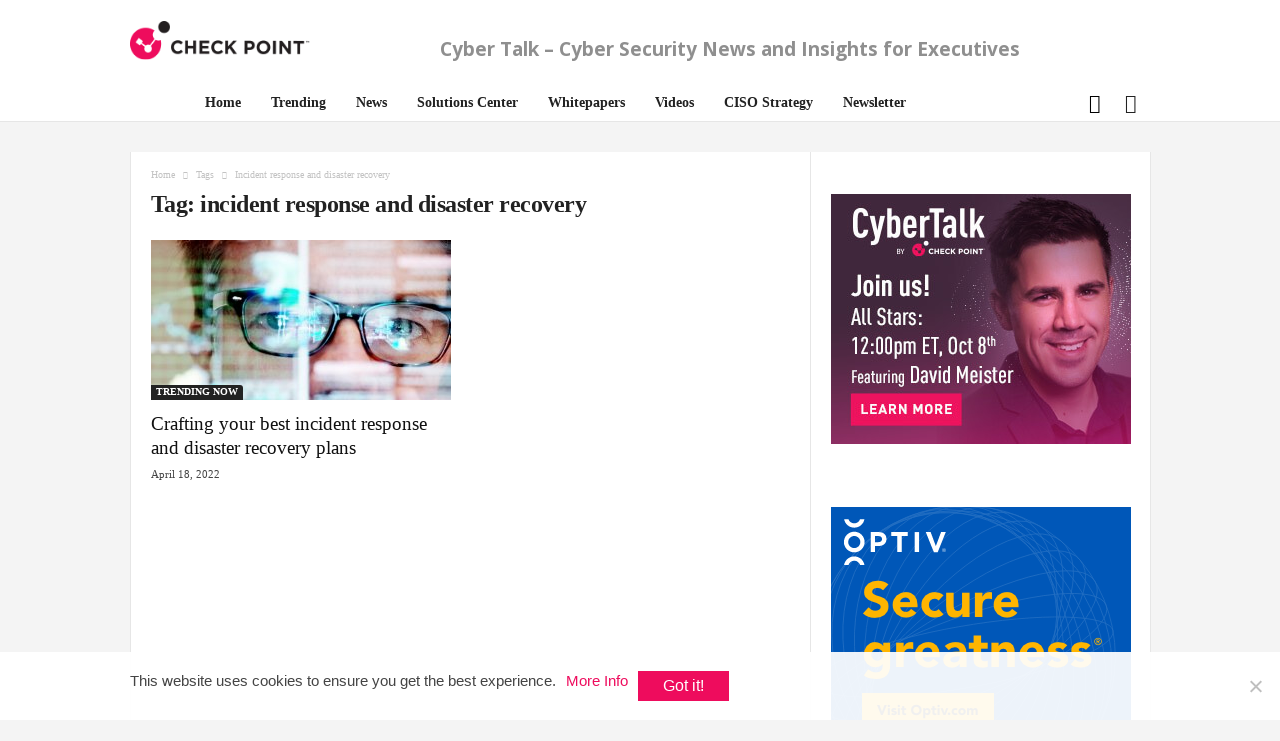

--- FILE ---
content_type: text/html; charset=UTF-8
request_url: https://www.cybertalk.org/tag/incident-response-and-disaster-recovery/
body_size: 21280
content:
<!doctype html>
<!--[if IE 8]>    <html class="ie8" lang="en-US"> <![endif]-->
<!--[if IE 9]>    <html class="ie9" lang="en-US"> <![endif]-->
<!--[if gt IE 8]><!--> <html lang="en-US"> <!--<![endif]-->
<head>
    <title>incident response and disaster recovery Archives - CyberTalk</title>
    <meta charset="UTF-8" />
    <meta name="viewport" content="width=device-width, initial-scale=1.0">
    <meta name="ahrefs-site-verification" content="9b76d9f46f6a8b6c0feb3f4862cfbd8a35c59c6ea7d48c55f8d2983585bd6480">
    <!-- Google Tag Manager -->
    <script>(function(w,d,s,l,i){w[l]=w[l]||[];w[l].push({'gtm.start':
    new Date().getTime(),event:'gtm.js'});var f=d.getElementsByTagName(s)[0],
    j=d.createElement(s),dl=l!='dataLayer'?'&l='+l:'';j.async=true;j.src=
    'https://www.googletagmanager.com/gtm.js?id='+i+dl;f.parentNode.insertBefore(j,f);
    })(window,document,'script','dataLayer','GTM-5JCRGP');</script>
    <!-- End Google Tag Manager -->

    <meta name='robots' content='index, follow, max-image-preview:large, max-snippet:-1, max-video-preview:-1' />
	<style>img:is([sizes="auto" i], [sizes^="auto," i]) { contain-intrinsic-size: 3000px 1500px }</style>
	<link rel="icon" type="image/png" href="/wp-content/uploads/2024/05/favicon-16x16-1.png">
	<!-- This site is optimized with the Yoast SEO plugin v24.5 - https://yoast.com/wordpress/plugins/seo/ -->
	<link rel="canonical" href="https://www.cybertalk.org/tag/incident-response-and-disaster-recovery/" />
	<meta property="og:locale" content="en_US" />
	<meta property="og:type" content="article" />
	<meta property="og:title" content="incident response and disaster recovery Archives - CyberTalk" />
	<meta property="og:url" content="https://www.cybertalk.org/tag/incident-response-and-disaster-recovery/" />
	<meta property="og:site_name" content="CyberTalk" />
	<meta name="twitter:card" content="summary_large_image" />
	<!-- / Yoast SEO plugin. -->


<link rel='dns-prefetch' href='//fonts.googleapis.com' />
<link rel='stylesheet' id='wp-block-library-css' href='https://www.cybertalk.org/wp-includes/css/dist/block-library/style.min.css?ver=6.8.2' type='text/css' media='all' />
<style id='classic-theme-styles-inline-css' type='text/css'>
/*! This file is auto-generated */
.wp-block-button__link{color:#fff;background-color:#32373c;border-radius:9999px;box-shadow:none;text-decoration:none;padding:calc(.667em + 2px) calc(1.333em + 2px);font-size:1.125em}.wp-block-file__button{background:#32373c;color:#fff;text-decoration:none}
</style>
<style id='global-styles-inline-css' type='text/css'>
:root{--wp--preset--aspect-ratio--square: 1;--wp--preset--aspect-ratio--4-3: 4/3;--wp--preset--aspect-ratio--3-4: 3/4;--wp--preset--aspect-ratio--3-2: 3/2;--wp--preset--aspect-ratio--2-3: 2/3;--wp--preset--aspect-ratio--16-9: 16/9;--wp--preset--aspect-ratio--9-16: 9/16;--wp--preset--color--black: #000000;--wp--preset--color--cyan-bluish-gray: #abb8c3;--wp--preset--color--white: #ffffff;--wp--preset--color--pale-pink: #f78da7;--wp--preset--color--vivid-red: #cf2e2e;--wp--preset--color--luminous-vivid-orange: #ff6900;--wp--preset--color--luminous-vivid-amber: #fcb900;--wp--preset--color--light-green-cyan: #7bdcb5;--wp--preset--color--vivid-green-cyan: #00d084;--wp--preset--color--pale-cyan-blue: #8ed1fc;--wp--preset--color--vivid-cyan-blue: #0693e3;--wp--preset--color--vivid-purple: #9b51e0;--wp--preset--gradient--vivid-cyan-blue-to-vivid-purple: linear-gradient(135deg,rgba(6,147,227,1) 0%,rgb(155,81,224) 100%);--wp--preset--gradient--light-green-cyan-to-vivid-green-cyan: linear-gradient(135deg,rgb(122,220,180) 0%,rgb(0,208,130) 100%);--wp--preset--gradient--luminous-vivid-amber-to-luminous-vivid-orange: linear-gradient(135deg,rgba(252,185,0,1) 0%,rgba(255,105,0,1) 100%);--wp--preset--gradient--luminous-vivid-orange-to-vivid-red: linear-gradient(135deg,rgba(255,105,0,1) 0%,rgb(207,46,46) 100%);--wp--preset--gradient--very-light-gray-to-cyan-bluish-gray: linear-gradient(135deg,rgb(238,238,238) 0%,rgb(169,184,195) 100%);--wp--preset--gradient--cool-to-warm-spectrum: linear-gradient(135deg,rgb(74,234,220) 0%,rgb(151,120,209) 20%,rgb(207,42,186) 40%,rgb(238,44,130) 60%,rgb(251,105,98) 80%,rgb(254,248,76) 100%);--wp--preset--gradient--blush-light-purple: linear-gradient(135deg,rgb(255,206,236) 0%,rgb(152,150,240) 100%);--wp--preset--gradient--blush-bordeaux: linear-gradient(135deg,rgb(254,205,165) 0%,rgb(254,45,45) 50%,rgb(107,0,62) 100%);--wp--preset--gradient--luminous-dusk: linear-gradient(135deg,rgb(255,203,112) 0%,rgb(199,81,192) 50%,rgb(65,88,208) 100%);--wp--preset--gradient--pale-ocean: linear-gradient(135deg,rgb(255,245,203) 0%,rgb(182,227,212) 50%,rgb(51,167,181) 100%);--wp--preset--gradient--electric-grass: linear-gradient(135deg,rgb(202,248,128) 0%,rgb(113,206,126) 100%);--wp--preset--gradient--midnight: linear-gradient(135deg,rgb(2,3,129) 0%,rgb(40,116,252) 100%);--wp--preset--font-size--small: 13px;--wp--preset--font-size--medium: 20px;--wp--preset--font-size--large: 36px;--wp--preset--font-size--x-large: 42px;--wp--preset--spacing--20: 0.44rem;--wp--preset--spacing--30: 0.67rem;--wp--preset--spacing--40: 1rem;--wp--preset--spacing--50: 1.5rem;--wp--preset--spacing--60: 2.25rem;--wp--preset--spacing--70: 3.38rem;--wp--preset--spacing--80: 5.06rem;--wp--preset--shadow--natural: 6px 6px 9px rgba(0, 0, 0, 0.2);--wp--preset--shadow--deep: 12px 12px 50px rgba(0, 0, 0, 0.4);--wp--preset--shadow--sharp: 6px 6px 0px rgba(0, 0, 0, 0.2);--wp--preset--shadow--outlined: 6px 6px 0px -3px rgba(255, 255, 255, 1), 6px 6px rgba(0, 0, 0, 1);--wp--preset--shadow--crisp: 6px 6px 0px rgba(0, 0, 0, 1);}:where(.is-layout-flex){gap: 0.5em;}:where(.is-layout-grid){gap: 0.5em;}body .is-layout-flex{display: flex;}.is-layout-flex{flex-wrap: wrap;align-items: center;}.is-layout-flex > :is(*, div){margin: 0;}body .is-layout-grid{display: grid;}.is-layout-grid > :is(*, div){margin: 0;}:where(.wp-block-columns.is-layout-flex){gap: 2em;}:where(.wp-block-columns.is-layout-grid){gap: 2em;}:where(.wp-block-post-template.is-layout-flex){gap: 1.25em;}:where(.wp-block-post-template.is-layout-grid){gap: 1.25em;}.has-black-color{color: var(--wp--preset--color--black) !important;}.has-cyan-bluish-gray-color{color: var(--wp--preset--color--cyan-bluish-gray) !important;}.has-white-color{color: var(--wp--preset--color--white) !important;}.has-pale-pink-color{color: var(--wp--preset--color--pale-pink) !important;}.has-vivid-red-color{color: var(--wp--preset--color--vivid-red) !important;}.has-luminous-vivid-orange-color{color: var(--wp--preset--color--luminous-vivid-orange) !important;}.has-luminous-vivid-amber-color{color: var(--wp--preset--color--luminous-vivid-amber) !important;}.has-light-green-cyan-color{color: var(--wp--preset--color--light-green-cyan) !important;}.has-vivid-green-cyan-color{color: var(--wp--preset--color--vivid-green-cyan) !important;}.has-pale-cyan-blue-color{color: var(--wp--preset--color--pale-cyan-blue) !important;}.has-vivid-cyan-blue-color{color: var(--wp--preset--color--vivid-cyan-blue) !important;}.has-vivid-purple-color{color: var(--wp--preset--color--vivid-purple) !important;}.has-black-background-color{background-color: var(--wp--preset--color--black) !important;}.has-cyan-bluish-gray-background-color{background-color: var(--wp--preset--color--cyan-bluish-gray) !important;}.has-white-background-color{background-color: var(--wp--preset--color--white) !important;}.has-pale-pink-background-color{background-color: var(--wp--preset--color--pale-pink) !important;}.has-vivid-red-background-color{background-color: var(--wp--preset--color--vivid-red) !important;}.has-luminous-vivid-orange-background-color{background-color: var(--wp--preset--color--luminous-vivid-orange) !important;}.has-luminous-vivid-amber-background-color{background-color: var(--wp--preset--color--luminous-vivid-amber) !important;}.has-light-green-cyan-background-color{background-color: var(--wp--preset--color--light-green-cyan) !important;}.has-vivid-green-cyan-background-color{background-color: var(--wp--preset--color--vivid-green-cyan) !important;}.has-pale-cyan-blue-background-color{background-color: var(--wp--preset--color--pale-cyan-blue) !important;}.has-vivid-cyan-blue-background-color{background-color: var(--wp--preset--color--vivid-cyan-blue) !important;}.has-vivid-purple-background-color{background-color: var(--wp--preset--color--vivid-purple) !important;}.has-black-border-color{border-color: var(--wp--preset--color--black) !important;}.has-cyan-bluish-gray-border-color{border-color: var(--wp--preset--color--cyan-bluish-gray) !important;}.has-white-border-color{border-color: var(--wp--preset--color--white) !important;}.has-pale-pink-border-color{border-color: var(--wp--preset--color--pale-pink) !important;}.has-vivid-red-border-color{border-color: var(--wp--preset--color--vivid-red) !important;}.has-luminous-vivid-orange-border-color{border-color: var(--wp--preset--color--luminous-vivid-orange) !important;}.has-luminous-vivid-amber-border-color{border-color: var(--wp--preset--color--luminous-vivid-amber) !important;}.has-light-green-cyan-border-color{border-color: var(--wp--preset--color--light-green-cyan) !important;}.has-vivid-green-cyan-border-color{border-color: var(--wp--preset--color--vivid-green-cyan) !important;}.has-pale-cyan-blue-border-color{border-color: var(--wp--preset--color--pale-cyan-blue) !important;}.has-vivid-cyan-blue-border-color{border-color: var(--wp--preset--color--vivid-cyan-blue) !important;}.has-vivid-purple-border-color{border-color: var(--wp--preset--color--vivid-purple) !important;}.has-vivid-cyan-blue-to-vivid-purple-gradient-background{background: var(--wp--preset--gradient--vivid-cyan-blue-to-vivid-purple) !important;}.has-light-green-cyan-to-vivid-green-cyan-gradient-background{background: var(--wp--preset--gradient--light-green-cyan-to-vivid-green-cyan) !important;}.has-luminous-vivid-amber-to-luminous-vivid-orange-gradient-background{background: var(--wp--preset--gradient--luminous-vivid-amber-to-luminous-vivid-orange) !important;}.has-luminous-vivid-orange-to-vivid-red-gradient-background{background: var(--wp--preset--gradient--luminous-vivid-orange-to-vivid-red) !important;}.has-very-light-gray-to-cyan-bluish-gray-gradient-background{background: var(--wp--preset--gradient--very-light-gray-to-cyan-bluish-gray) !important;}.has-cool-to-warm-spectrum-gradient-background{background: var(--wp--preset--gradient--cool-to-warm-spectrum) !important;}.has-blush-light-purple-gradient-background{background: var(--wp--preset--gradient--blush-light-purple) !important;}.has-blush-bordeaux-gradient-background{background: var(--wp--preset--gradient--blush-bordeaux) !important;}.has-luminous-dusk-gradient-background{background: var(--wp--preset--gradient--luminous-dusk) !important;}.has-pale-ocean-gradient-background{background: var(--wp--preset--gradient--pale-ocean) !important;}.has-electric-grass-gradient-background{background: var(--wp--preset--gradient--electric-grass) !important;}.has-midnight-gradient-background{background: var(--wp--preset--gradient--midnight) !important;}.has-small-font-size{font-size: var(--wp--preset--font-size--small) !important;}.has-medium-font-size{font-size: var(--wp--preset--font-size--medium) !important;}.has-large-font-size{font-size: var(--wp--preset--font-size--large) !important;}.has-x-large-font-size{font-size: var(--wp--preset--font-size--x-large) !important;}
:where(.wp-block-post-template.is-layout-flex){gap: 1.25em;}:where(.wp-block-post-template.is-layout-grid){gap: 1.25em;}
:where(.wp-block-columns.is-layout-flex){gap: 2em;}:where(.wp-block-columns.is-layout-grid){gap: 2em;}
:root :where(.wp-block-pullquote){font-size: 1.5em;line-height: 1.6;}
</style>
<link rel='stylesheet' id='bcct_style-css' href='https://www.cybertalk.org/wp-content/plugins/better-click-to-tweet/assets/css/styles.css?ver=3.0' type='text/css' media='all' />
<link rel='stylesheet' id='cookie-notice-front-css' href='https://www.cybertalk.org/wp-content/plugins/cookie-notice/css/front.min.css?ver=2.5.5' type='text/css' media='all' />
<link crossorigin="anonymous" rel='stylesheet' id='google-fonts-style-css' href='https://fonts.googleapis.com/css?family=Droid+Sans%3A400%7COpen+Sans%3A300%2C400%2C600%2C700%7CRoboto+Condensed%3A300%2C300italic%2C400%2C400italic%2C700%2C700italic&#038;ver=4.2' type='text/css' media='all' />
<link rel='stylesheet' id='recent-posts-widget-with-thumbnails-public-style-css' href='https://www.cybertalk.org/wp-content/plugins/recent-posts-widget-with-thumbnails/public.css?ver=7.1.1' type='text/css' media='all' />
<link rel='stylesheet' id='js_composer_front-css' href='https://www.cybertalk.org/wp-content/plugins/js_composer/assets/css/js_composer.min.css?ver=6.8.0' type='text/css' media='all' />
<link rel='stylesheet' id='td-theme-css' href='https://www.cybertalk.org/wp-content/themes/Newsmag/style.css?ver=4.2' type='text/css' media='all' />
<link rel='stylesheet' id='td-theme-demo-style-css' href='https://www.cybertalk.org/wp-content/themes/Newsmag/includes/demos/tech/demo_style.css?ver=4.2' type='text/css' media='all' />
<script type="text/javascript" id="cookie-notice-front-js-before">
/* <![CDATA[ */
var cnArgs = {"ajaxUrl":"https:\/\/www.cybertalk.org\/wp-admin\/admin-ajax.php","nonce":"fa6276b234","hideEffect":"fade","position":"bottom","onScroll":true,"onScrollOffset":300,"onClick":false,"cookieName":"cookie_notice_accepted","cookieTime":15811200,"cookieTimeRejected":2592000,"globalCookie":false,"redirection":false,"cache":true,"revokeCookies":false,"revokeCookiesOpt":"automatic"};
/* ]]> */
</script>
<script type="text/javascript" src="https://www.cybertalk.org/wp-content/plugins/cookie-notice/js/front.min.js?ver=2.5.5" id="cookie-notice-front-js"></script>
<script type="text/javascript" src="https://www.cybertalk.org/wp-includes/js/jquery/jquery.min.js?ver=3.7.1" id="jquery-core-js"></script>
<script type="text/javascript" src="https://www.cybertalk.org/wp-includes/js/jquery/jquery-migrate.min.js?ver=3.4.1" id="jquery-migrate-js"></script>
<script type="text/javascript" src="https://www.cybertalk.org/wp-content/themes/Newsmag/js/js-cookie/js.cookie.min.js?ver=6.8.2" id="ct_js_cookie-js"></script>
<style type="text/css">
			.aiovg-player {
				display: block;
				position: relative;
				padding-bottom: 56.25%;
				width: 100%;
				height: 0;	
				overflow: hidden;
			}
			
			.aiovg-player iframe,
			.aiovg-player .video-js,
			.aiovg-player .plyr {
				--plyr-color-main: #00b2ff;
				position: absolute;
				inset: 0;	
				margin: 0;
				padding: 0;
				width: 100%;
				height: 100%;
			}
		</style><!-- Stream WordPress user activity plugin v4.1.1 -->
<!--[if lt IE 9]><script src="https://html5shim.googlecode.com/svn/trunk/html5.js"></script><![endif]-->
          <meta name="onesignal" content="wordpress-plugin"/>
            <script>

      window.OneSignalDeferred = window.OneSignalDeferred || [];

      OneSignalDeferred.push(function(OneSignal) {
        var oneSignal_options = {};
        window._oneSignalInitOptions = oneSignal_options;

        oneSignal_options['serviceWorkerParam'] = { scope: '/' };
oneSignal_options['serviceWorkerPath'] = 'OneSignalSDKWorker.js.php';

        OneSignal.Notifications.setDefaultUrl("https://www.cybertalk.org");

        oneSignal_options['wordpress'] = true;
oneSignal_options['appId'] = '5878e31e-67ca-4ce3-b97c-5e2cf6bfd950';
oneSignal_options['allowLocalhostAsSecureOrigin'] = true;
oneSignal_options['welcomeNotification'] = { };
oneSignal_options['welcomeNotification']['title'] = "Cyber Talk";
oneSignal_options['welcomeNotification']['message'] = "Thanks for subscribing!";
oneSignal_options['welcomeNotification']['url'] = "https://www.cybertalk.org/";
oneSignal_options['path'] = "https://www.cybertalk.org/wp-content/plugins/onesignal-free-web-push-notifications/sdk_files/";
oneSignal_options['safari_web_id'] = "web.onesignal.auto.474f3eff-1334-4c1b-9726-cf22982ee91f";
oneSignal_options['promptOptions'] = { };
oneSignal_options['promptOptions']['siteName'] = "https://www.cybertalk.org/";
oneSignal_options['notifyButton'] = { };
oneSignal_options['notifyButton']['enable'] = true;
oneSignal_options['notifyButton']['position'] = 'bottom-right';
oneSignal_options['notifyButton']['theme'] = 'default';
oneSignal_options['notifyButton']['size'] = 'medium';
oneSignal_options['notifyButton']['displayPredicate'] = function() {
              return !OneSignal.User.PushSubscription.optedIn;
            };
oneSignal_options['notifyButton']['showCredit'] = false;
oneSignal_options['notifyButton']['text'] = {};
              OneSignal.init(window._oneSignalInitOptions);
              OneSignal.Slidedown.promptPush()      });

      function documentInitOneSignal() {
        var oneSignal_elements = document.getElementsByClassName("OneSignal-prompt");

        var oneSignalLinkClickHandler = function(event) { OneSignal.Notifications.requestPermission(); event.preventDefault(); };        for(var i = 0; i < oneSignal_elements.length; i++)
          oneSignal_elements[i].addEventListener('click', oneSignalLinkClickHandler, false);
      }

      if (document.readyState === 'complete') {
           documentInitOneSignal();
      }
      else {
           window.addEventListener("load", function(event){
               documentInitOneSignal();
          });
      }
    </script>
<!-- There is no amphtml version available for this URL. -->
<!-- JS generated by theme -->

<script>
    
    

	    var tdBlocksArray = []; //here we store all the items for the current page

	    //td_block class - each ajax block uses a object of this class for requests
	    function tdBlock() {
		    this.id = '';
		    this.block_type = 1; //block type id (1-234 etc)
		    this.atts = '';
		    this.td_column_number = '';
		    this.td_current_page = 1; //
		    this.post_count = 0; //from wp
		    this.found_posts = 0; //from wp
		    this.max_num_pages = 0; //from wp
		    this.td_filter_value = ''; //current live filter value
		    this.is_ajax_running = false;
		    this.td_user_action = ''; // load more or infinite loader (used by the animation)
		    this.header_color = '';
		    this.ajax_pagination_infinite_stop = ''; //show load more at page x
	    }


        // td_js_generator - mini detector
        (function(){
            var htmlTag = document.getElementsByTagName("html")[0];

            if ( navigator.userAgent.indexOf("MSIE 10.0") > -1 ) {
                htmlTag.className += ' ie10';
            }

            if ( !!navigator.userAgent.match(/Trident.*rv\:11\./) ) {
                htmlTag.className += ' ie11';
            }

            if ( /(iPad|iPhone|iPod)/g.test(navigator.userAgent) ) {
                htmlTag.className += ' td-md-is-ios';
            }

            var user_agent = navigator.userAgent.toLowerCase();
            if ( user_agent.indexOf("android") > -1 ) {
                htmlTag.className += ' td-md-is-android';
            }

            if ( -1 !== navigator.userAgent.indexOf('Mac OS X')  ) {
                htmlTag.className += ' td-md-is-os-x';
            }

            if ( /chrom(e|ium)/.test(navigator.userAgent.toLowerCase()) ) {
               htmlTag.className += ' td-md-is-chrome';
            }

            if ( -1 !== navigator.userAgent.indexOf('Firefox') ) {
                htmlTag.className += ' td-md-is-firefox';
            }

            if ( -1 !== navigator.userAgent.indexOf('Safari') && -1 === navigator.userAgent.indexOf('Chrome') ) {
                htmlTag.className += ' td-md-is-safari';
            }

            if( -1 !== navigator.userAgent.indexOf('IEMobile') ){
                htmlTag.className += ' td-md-is-iemobile';
            }

        })();




        var tdLocalCache = {};

        ( function () {
            "use strict";

            tdLocalCache = {
                data: {},
                remove: function (resource_id) {
                    delete tdLocalCache.data[resource_id];
                },
                exist: function (resource_id) {
                    return tdLocalCache.data.hasOwnProperty(resource_id) && tdLocalCache.data[resource_id] !== null;
                },
                get: function (resource_id) {
                    return tdLocalCache.data[resource_id];
                },
                set: function (resource_id, cachedData) {
                    tdLocalCache.remove(resource_id);
                    tdLocalCache.data[resource_id] = cachedData;
                }
            };
        })();

    
    
var td_viewport_interval_list=[{"limitBottom":767,"sidebarWidth":251},{"limitBottom":1023,"sidebarWidth":339}];
var td_animation_stack_effect="type0";
var tds_animation_stack=true;
var td_animation_stack_specific_selectors=".entry-thumb, img";
var td_animation_stack_general_selectors=".td-animation-stack img, .post img";
var td_ajax_url="\/wp-admin\/admin-ajax.php";
var td_get_template_directory_uri="\/wp-content\/themes\/Newsmag";
var tds_snap_menu="";
var tds_logo_on_sticky="show_header_logo";
var tds_header_style="2";
var td_please_wait="Please wait...";
var td_email_user_pass_incorrect="User or password incorrect!";
var td_email_user_incorrect="Email or username incorrect!";
var td_email_incorrect="Email incorrect!";
var tds_more_articles_on_post_enable="";
var tds_more_articles_on_post_time_to_wait="";
var tds_more_articles_on_post_pages_distance_from_top=0;
var tds_theme_color_site_wide="#ee0c5d";
var tds_smart_sidebar="enabled";
var tdThemeName="Newsmag";
var td_magnific_popup_translation_tPrev="Previous (Left arrow key)";
var td_magnific_popup_translation_tNext="Next (Right arrow key)";
var td_magnific_popup_translation_tCounter="%curr% of %total%";
var td_magnific_popup_translation_ajax_tError="The content from %url% could not be loaded.";
var td_magnific_popup_translation_image_tError="The image #%curr% could not be loaded.";
var tdDateNamesI18n={"month_names":["January","February","March","April","May","June","July","August","September","October","November","December"],"month_names_short":["Jan","Feb","Mar","Apr","May","Jun","Jul","Aug","Sep","Oct","Nov","Dec"],"day_names":["Sunday","Monday","Tuesday","Wednesday","Thursday","Friday","Saturday"],"day_names_short":["Sun","Mon","Tue","Wed","Thu","Fri","Sat"]};
var td_ad_background_click_link="";
var td_ad_background_click_target="";
</script>


<!-- Header style compiled by theme -->

<style>
    

body {
	background-color:#f4f4f4;
}

                                    @font-face {
                                      font-family: "DIN";
                                      src: local("DIN"), url("/wp-content/themes/Newsmag/fonts/din.woff") format("woff");
                                    }
                                
.td-header-border:before,
    .td-trending-now-title,
    .td_block_mega_menu .td_mega_menu_sub_cats .cur-sub-cat,
    .td-post-category:hover,
    .td-header-style-2 .td-header-sp-logo,
    .td-next-prev-wrap a:hover i,
    .page-nav .current,
    .widget_calendar tfoot a:hover,
    .td-footer-container .widget_search .wpb_button:hover,
    .td-scroll-up-visible,
    .dropcap,
    .td-category a,
    input[type="submit"]:hover,
    .td-post-small-box a:hover,
    .td-404-sub-sub-title a:hover,
    .td-rating-bar-wrap div,
    .td_top_authors .td-active .td-author-post-count,
    .td_top_authors .td-active .td-author-comments-count,
    .td_smart_list_3 .td-sml3-top-controls i:hover,
    .td_smart_list_3 .td-sml3-bottom-controls i:hover,
    .td_wrapper_video_playlist .td_video_controls_playlist_wrapper,
    .td-read-more a:hover,
    .td-login-wrap .btn,
    .td_display_err,
    .td-header-style-6 .td-top-menu-full,
    #bbpress-forums button:hover,
    #bbpress-forums .bbp-pagination .current,
    .bbp_widget_login .button:hover,
    .header-search-wrap .td-drop-down-search .btn:hover,
    .td-post-text-content .more-link-wrap:hover a,
    #buddypress div.item-list-tabs ul li > a span,
    #buddypress div.item-list-tabs ul li > a:hover span,
    #buddypress input[type=submit]:hover,
    #buddypress a.button:hover span,
    #buddypress div.item-list-tabs ul li.selected a span,
    #buddypress div.item-list-tabs ul li.current a span,
    #buddypress input[type=submit]:focus,
    .td-grid-style-3 .td-big-grid-post .td-module-thumb a:last-child:before,
    .td-grid-style-4 .td-big-grid-post .td-module-thumb a:last-child:before,
    .td-grid-style-5 .td-big-grid-post .td-module-thumb:after,
    .td_category_template_2 .td-category-siblings .td-category a:hover,
    .td-weather-week:before,
    .td-weather-information:before,
     .td_3D_btn,
    .td_shadow_btn,
    .td_default_btn,
    .td_square_btn, 
    .td_outlined_btn:hover {
        background-color: #ee0c5d;
    }

    @media (max-width: 767px) {
        .td-category a.td-current-sub-category {
            background-color: #ee0c5d;
        }
    }

    .woocommerce .onsale,
    .woocommerce .woocommerce a.button:hover,
    .woocommerce-page .woocommerce .button:hover,
    .single-product .product .summary .cart .button:hover,
    .woocommerce .woocommerce .product a.button:hover,
    .woocommerce .product a.button:hover,
    .woocommerce .product #respond input#submit:hover,
    .woocommerce .checkout input#place_order:hover,
    .woocommerce .woocommerce.widget .button:hover,
    .woocommerce .woocommerce-message .button:hover,
    .woocommerce .woocommerce-error .button:hover,
    .woocommerce .woocommerce-info .button:hover,
    .woocommerce.widget .ui-slider .ui-slider-handle,
    .vc_btn-black:hover,
	.wpb_btn-black:hover,
	.item-list-tabs .feed:hover a,
	.td-smart-list-button:hover {
    	background-color: #ee0c5d !important;
    }

    .td-header-sp-top-menu .top-header-menu > .current-menu-item > a,
    .td-header-sp-top-menu .top-header-menu > .current-menu-ancestor > a,
    .td-header-sp-top-menu .top-header-menu > .current-category-ancestor > a,
    .td-header-sp-top-menu .top-header-menu > li > a:hover,
    .td-header-sp-top-menu .top-header-menu > .sfHover > a,
    .top-header-menu ul .current-menu-item > a,
    .top-header-menu ul .current-menu-ancestor > a,
    .top-header-menu ul .current-category-ancestor > a,
    .top-header-menu ul li > a:hover,
    .top-header-menu ul .sfHover > a,
    .sf-menu ul .td-menu-item > a:hover,
    .sf-menu ul .sfHover > a,
    .sf-menu ul .current-menu-ancestor > a,
    .sf-menu ul .current-category-ancestor > a,
    .sf-menu ul .current-menu-item > a,
    .td_module_wrap:hover .entry-title a,
    .td_mod_mega_menu:hover .entry-title a,
    .footer-email-wrap a,
    .widget a:hover,
    .td-footer-container .widget_calendar #today,
    .td-category-pulldown-filter a.td-pulldown-category-filter-link:hover,
    .td-load-more-wrap a:hover,
    .td-post-next-prev-content a:hover,
    .td-author-name a:hover,
    .td-author-url a:hover,
    .td_mod_related_posts:hover .entry-title a,
    .td-search-query,
    .header-search-wrap .td-drop-down-search .result-msg a:hover,
    .td_top_authors .td-active .td-authors-name a,
    .post blockquote p,
    .td-post-content blockquote p,
    .page blockquote p,
    .comment-list cite a:hover,
    .comment-list cite:hover,
    .comment-list .comment-reply-link:hover,
    a,
    .white-menu #td-header-menu .sf-menu > li > a:hover,
    .white-menu #td-header-menu .sf-menu > .current-menu-ancestor > a,
    .white-menu #td-header-menu .sf-menu > .current-menu-item > a,
    .td_quote_on_blocks,
    #bbpress-forums .bbp-forum-freshness a:hover,
    #bbpress-forums .bbp-topic-freshness a:hover,
    #bbpress-forums .bbp-forums-list li a:hover,
    #bbpress-forums .bbp-forum-title:hover,
    #bbpress-forums .bbp-topic-permalink:hover,
    #bbpress-forums .bbp-topic-started-by a:hover,
    #bbpress-forums .bbp-topic-started-in a:hover,
    #bbpress-forums .bbp-body .super-sticky li.bbp-topic-title .bbp-topic-permalink,
    #bbpress-forums .bbp-body .sticky li.bbp-topic-title .bbp-topic-permalink,
    #bbpress-forums #subscription-toggle a:hover,
    #bbpress-forums #favorite-toggle a:hover,
    .woocommerce-account .woocommerce-MyAccount-navigation a:hover,
    .widget_display_replies .bbp-author-name,
    .widget_display_topics .bbp-author-name,
    .archive .widget_archive .current,
    .archive .widget_archive .current a,
    .td-subcategory-header .td-category-siblings .td-subcat-dropdown a.td-current-sub-category,
    .td-subcategory-header .td-category-siblings .td-subcat-dropdown a:hover,
    .td-pulldown-filter-display-option:hover,
    .td-pulldown-filter-display-option .td-pulldown-filter-link:hover,
    .td_normal_slide .td-wrapper-pulldown-filter .td-pulldown-filter-list a:hover,
    #buddypress ul.item-list li div.item-title a:hover,
    .td_block_13 .td-pulldown-filter-list a:hover,
    .td_smart_list_8 .td-smart-list-dropdown-wrap .td-smart-list-button:hover,
    .td_smart_list_8 .td-smart-list-dropdown-wrap .td-smart-list-button:hover i,
    .td-sub-footer-container a:hover,
    .td-instagram-user a,
     .td_outlined_btn {
        color: #ee0c5d;
    }

    .td-mega-menu .wpb_content_element li a:hover,
    .td_login_tab_focus {
        color: #ee0c5d !important;
    }

    .td-next-prev-wrap a:hover i,
    .page-nav .current,
    .widget_tag_cloud a:hover,
    .post .td_quote_box,
    .page .td_quote_box,
    .td-login-panel-title,
    #bbpress-forums .bbp-pagination .current,
    .td_category_template_2 .td-category-siblings .td-category a:hover,
    .page-template-page-pagebuilder-latest .td-instagram-user,
     .td_outlined_btn {
        border-color: #ee0c5d;
    }

    .td_wrapper_video_playlist .td_video_currently_playing:after,
    .item-list-tabs .feed:hover {
        border-color: #ee0c5d !important;
    }


    
    .td-pb-row [class*="td-pb-span"],
    .td-pb-border-top,
    .page-template-page-title-sidebar-php .td-page-content > .wpb_row:first-child,
    .td-post-sharing,
    .td-post-content,
    .td-post-next-prev,
    .author-box-wrap,
    .td-comments-title-wrap,
    .comment-list,
    .comment-respond,
    .td-post-template-5 header,
    .td-container,
    .wpb_content_element,
    .wpb_column,
    .wpb_row,
    .white-menu .td-header-container .td-header-main-menu,
    .td-post-template-1 .td-post-content,
    .td-post-template-4 .td-post-sharing-top,
    .td-header-style-6 .td-header-header .td-make-full,
    #disqus_thread,
    .page-template-page-pagebuilder-title-php .td-page-content > .wpb_row:first-child,
    .td-footer-container:before {
        border-color: #e6e6e6;
    }
    .td-top-border {
        border-color: #e6e6e6 !important;
    }
    .td-container-border:after,
    .td-next-prev-separator,
    .td-container .td-pb-row .wpb_column:before,
    .td-container-border:before,
    .td-main-content:before,
    .td-main-sidebar:before,
    .td-pb-row .td-pb-span4:nth-of-type(3):after,
    .td-pb-row .td-pb-span4:nth-last-of-type(3):after {
    	background-color: #e6e6e6;
    }
    @media (max-width: 767px) {
    	.white-menu .td-header-main-menu {
      		border-color: #e6e6e6;
      	}
    }



    
    .td-header-top-menu,
    .td-header-wrap .td-top-menu-full {
        background-color: #ffffff;
    }

    .td-header-style-1 .td-header-top-menu,
    .td-header-style-2 .td-top-bar-container,
    .td-header-style-7 .td-header-top-menu {
        padding: 0 12px;
        top: 0;
    }

    
    .top-header-menu > .current-menu-item > a,
    .top-header-menu > .current-menu-ancestor > a,
    .top-header-menu > .current-category-ancestor > a,
    .top-header-menu > li > a:hover,
    .top-header-menu > .sfHover > a {
        color: #ffffff !important;
    }

    
    .td-header-main-menu {
        background-color: #ffffff;
    }

    
    .sf-menu > li > a,
    .header-search-wrap .td-icon-search,
    #td-top-mobile-toggle i {
        color: #000000;
    }

    
    .td-header-row.td-header-header {
        background-color: #ffffff;
    }

    .td-header-style-1 .td-header-top-menu {
        padding: 0 12px;
    	top: 0;
    }

    @media (min-width: 1024px) {
    	.td-header-style-1 .td-header-header {
      		padding: 0 6px;
      	}
    }

    .td-header-style-6 .td-header-header .td-make-full {
    	border-bottom: 0;
    }


    @media (max-height: 768px) {
        .td-header-style-6 .td-header-sp-rec {
            margin-right: 7px;
        }
        .td-header-style-6 .td-header-sp-logo {
        	margin-left: 7px;
    	}
    }

    
    .td-menu-background:before,
    .td-search-background:before {
        background: #000000;
        background: -moz-linear-gradient(top, #000000 0%, #cccccc 100%);
        background: -webkit-gradient(left top, left bottom, color-stop(0%, #000000), color-stop(100%, #cccccc));
        background: -webkit-linear-gradient(top, #000000 0%, #cccccc 100%);
        background: -o-linear-gradient(top, #000000 0%, @mobileu_gradient_two_mob 100%);
        background: -ms-linear-gradient(top, #000000 0%, #cccccc 100%);
        background: linear-gradient(to bottom, #000000 0%, #cccccc 100%);
        filter: progid:DXImageTransform.Microsoft.gradient( startColorstr='#000000', endColorstr='#cccccc', GradientType=0 );
    }

    
    .td-mobile-content li a,
    .td-mobile-content .td-icon-menu-right,
    .td-mobile-content .sub-menu .td-icon-menu-right,
    #td-mobile-nav .td-menu-login-section a,
    #td-mobile-nav .td-menu-logout a,
    #td-mobile-nav .td-menu-socials-wrap .td-icon-font,
    .td-mobile-close .td-icon-close-mobile,
    #td-mobile-nav .td-register-section,
    #td-mobile-nav .td-register-section .td-login-input,
    #td-mobile-nav label,
    #td-mobile-nav .td-register-section i,
    #td-mobile-nav .td-register-section a,
    #td-mobile-nav .td_display_err {
        color: #222222;
    }

    #td-mobile-nav .td-menu-login-section .td-menu-login span {
        background-color: #222222;
    }

    #td-mobile-nav .td-register-section .td-login-input {
        border-bottom-color: #222222 !important;
    }

    
    .td-mobile-content .current-menu-item > a,
    .td-mobile-content .current-menu-ancestor > a,
    .td-mobile-content .current-category-ancestor > a,
    #td-mobile-nav .td-menu-login-section a:hover,
    #td-mobile-nav .td-register-section a:hover,
    #td-mobile-nav .td-menu-socials-wrap a:hover i {
        color: #ee0c5d;
    }

    
    #td-mobile-nav .td-register-section .td-login-button {
        color: #222222;
    }


    
    .td-header-text-logo .td-logo-text-container .td-tagline-text {
        color: #cccccc;
    }

    
    .td-footer-container a:hover,
    .td-footer-container .td-post-author-name a:hover,
    .td-footer-container .td_module_wrap:hover .entry-title a {
    	color: #d64f87;
    }
    .td-footer-container .widget_tag_cloud a:hover {
    	border-color: #d64f87;
    }
    .td-footer-container .td_module_mx1 .td-post-author-name a:hover,
    .td-footer-container .td-theme-slider .slide-meta a {
    	color: #fff
    }

    
    .td-subfooter-menu li a:hover {
        color: #d64f87;
    }

    
    .top-header-menu li a,
    .td-header-sp-top-menu .td_data_time,
    .td-weather-top-widget .td-weather-header .td-weather-city,
    .td-weather-top-widget .td-weather-now {
        font-family:DIN;
	text-transform:none;
	
    }
    
    .top-header-menu ul li a {
    	font-family:DIN;
	
    }
	
    .sf-menu > .td-menu-item > a {
        font-family:DIN;
	
    }
    
    .sf-menu ul .td-menu-item a {
        font-family:DIN;
	
    }
    
    .td_mod_mega_menu .item-details a {
        font-family:DIN;
	
    }
    
    .td_mega_menu_sub_cats .block-mega-child-cats a {
        font-family:DIN;
	
    }

    
    .td-mobile-content .td-mobile-main-menu > li > a {
        font-family:"Droid Sans";
	font-weight:bold;
	text-transform:capitalize;
	
    }

	
    .td-mobile-content .sub-menu a {
        font-family:"Droid Sans";
	text-transform:capitalize;
	
    }

	
	.td_module_wrap .entry-title,
	.td-theme-slider .td-module-title,
	.page .td-post-template-6 .td-post-header h1 {
		font-family:DIN;
	
	}

	
    .td_block_trending_now .entry-title {
    	font-family:DIN;
	
    }
    
    .td_module_1 .td-module-title {
    	font-family:DIN;
	
    }
    
    .td_module_2 .td-module-title {
    	font-family:DIN;
	
    }
    
    .td_module_3 .td-module-title {
    	font-family:DIN;
	
    }
    
    .td_module_4 .td-module-title {
    	font-family:DIN;
	
    }
    
    .td_module_5 .td-module-title {
    	font-family:DIN;
	
    }
    
    .td_module_6 .td-module-title {
    	font-family:DIN;
	
    }
    
    .td_module_7 .td-module-title {
    	font-family:DIN;
	
    }
    
    .td_module_8 .td-module-title {
    	font-family:DIN;
	
    }
    
    .td_module_9 .td-module-title {
    	font-family:DIN;
	
    }
    
    .td_module_10 .td-module-title {
    	font-family:DIN;
	
    }
    
    .td_module_11 .td-module-title {
    	font-family:DIN;
	
    }
    
    .td_module_12 .td-module-title {
    	font-family:DIN;
	
    }
    
    .td_module_13 .td-module-title {
    	font-family:DIN;
	
    }
    
    .td_module_14 .td-module-title {
    	font-family:DIN;
	
    }
    
    .td_module_15 .entry-title {
    	font-family:DIN;
	
    }
    
    .td_module_mx1 .td-module-title {
    	font-family:DIN;
	
    }
    
    .td_module_mx2 .td-module-title {
    	font-family:DIN;
	
    }
    
    .td_module_mx3 .td-module-title {
    	font-family:DIN;
	
    }
    
    .td_module_mx4 .td-module-title {
    	font-family:DIN;
	
    }
    
    .td-theme-slider.iosSlider-col-3 .td-module-title a {
        font-family:DIN;
	
    }
    
    .td-theme-slider.iosSlider-col-2 .td-module-title a {
        font-family:DIN;
	
    }
    
    .td-theme-slider.iosSlider-col-1 .td-module-title a {
        font-family:DIN;
	
    }
    
    .page .td-post-template-6 .td-post-header h1 {
        font-family:DIN;
	
    }

    
    .block-title > span,
    .block-title > a,
    .widgettitle,
    .td-trending-now-title,
    .wpb_tabs li a,
    .vc_tta-container .vc_tta-color-grey.vc_tta-tabs-position-top.vc_tta-style-classic .vc_tta-tabs-container .vc_tta-tab > a,
    .td-related-title .td-related-left,
    .td-related-title .td-related-right,
    .category .entry-title span,
    .td-author-counters span,
    .woocommerce-tabs h2,
    .woocommerce .product .products h2:not(.woocommerce-loop-product__title) {
        font-family:DIN;
	font-size:13px;
	line-height:17px;
	
    }
    
    .td-module-meta-info .td-post-author-name a,
    .td_module_wrap .td-post-author-name a {
        font-family:DIN;
	
    }
    
    .td-module-meta-info .td-post-date .entry-date,
    .td_module_wrap .td-post-date .entry-date {
        font-family:DIN;
	
    }
    
    .td-module-meta-info .td-module-comments a,
    .td_module_wrap .td-module-comments a {
        font-family:DIN;
	
    }
    
    .td-big-grid-meta .td-post-category,
    .td_module_wrap .td-post-category,
    .td-module-image .td-post-category {
        font-family:DIN;
	
    }
    
    .td-pulldown-filter-display-option,
    a.td-pulldown-filter-link,
    .td-category-pulldown-filter a.td-pulldown-category-filter-link {
        font-family:DIN;
	
    }
    
    .td-excerpt,
    .td-module-excerpt {
        font-family:DIN;
	font-size:13px;
	
    }


    
    .td-big-grid-post .entry-title {
        font-family:DIN;
	
    }
    
    .td_block_big_grid .td-big-thumb .entry-title,
    .td_block_big_grid_2 .td-big-thumb .entry-title,
    .td_block_big_grid_3 .td-big-thumb .entry-title,
    .td_block_big_grid_4 .td-big-thumb .entry-title,
    .td_block_big_grid_5 .td-big-thumb .entry-title,
    .td_block_big_grid_6 .td-big-thumb .entry-title,
    .td_block_big_grid_7 .td-big-thumb .entry-title {
        font-family:DIN;
	
    }
    
    .td_block_big_grid .td-medium-thumb .entry-title,
    .td_block_big_grid_2 .td-medium-thumb .entry-title,
    .td_block_big_grid_3 .td-medium-thumb .entry-title,
    .td_block_big_grid_4 .td-medium-thumb .entry-title,
    .td_block_big_grid_5 .td-medium-thumb .entry-title,
    .td_block_big_grid_6 .td-medium-thumb .entry-title,
    .td_block_big_grid_7 .td-medium-thumb .entry-title {
        font-family:DIN;
	
    }
    
    .td_block_big_grid .td-small-thumb .entry-title,
    .td_block_big_grid_2 .td-small-thumb .entry-title,
    .td_block_big_grid_3 .td-small-thumb .entry-title,
    .td_block_big_grid_4 .td-small-thumb .entry-title,
    .td_block_big_grid_5 .td-small-thumb .entry-title,
    .td_block_big_grid_6 .td-small-thumb .entry-title,
    .td_block_big_grid_7 .td-small-thumb .entry-title {
        font-family:DIN;
	
    }
    
    .td_block_big_grid .td-tiny-thumb .entry-title,
    .td_block_big_grid_2 .td-tiny-thumb .entry-title,
    .td_block_big_grid_3 .td-tiny-thumb .entry-title,
    .td_block_big_grid_4 .td-tiny-thumb .entry-title,
    .td_block_big_grid_5 .td-tiny-thumb .entry-title,
    .td_block_big_grid_6 .td-tiny-thumb .entry-title,
    .td_block_big_grid_7 .td-tiny-thumb .entry-title {
        font-family:DIN;
	
    }








	
	.post header .entry-title {
		font-family:DIN;
	
	}

	
    .td-post-template-default header .entry-title {
        font-family:DIN;
	
    }
    
    .td-post-template-1 header .entry-title {
        font-family:DIN;
	
    }
    
    .td-post-template-2 header .entry-title {
        font-family:DIN;
	
    }
    
    .td-post-template-3 header .entry-title {
        font-family:DIN;
	
    }
    
    .td-post-template-4 header .entry-title {
        font-family:DIN;
	
    }
    
    .td-post-template-5 header .entry-title {
        font-family:DIN;
	
    }
    
    .td-post-template-6 header .entry-title {
        font-family:DIN;
	
    }
    
    .td-post-template-7 header .entry-title {
        font-family:DIN;
	
    }
    
    .td-post-template-8 header .entry-title {
        font-family:DIN;
	
    }




    
    .td-post-content p,
    .td-post-content {
        font-family:DIN;
	font-size:15px;
	line-height:30px;
	
    }
    
    .post blockquote p,
    .page blockquote p,
    .td-post-text-content blockquote p {
        font-family:DIN;
	
    }
    
    .post .td_quote_box p,
    .page .td_quote_box p {
        font-family:DIN;
	
    }
    
    .post .td_pull_quote p,
    .page .td_pull_quote p {
        font-family:DIN;
	
    }
    
    .td-post-content li {
        font-family:DIN;
	
    }
    
    .td-post-content h1 {
        font-family:DIN;
	
    }
    
    .td-post-content h2 {
        font-family:DIN;
	
    }
    
    .td-post-content h3 {
        font-family:DIN;
	
    }
    
    .td-post-content h4 {
        font-family:DIN;
	
    }
    
    .td-post-content h5 {
        font-family:DIN;
	
    }
    
    .td-post-content h6 {
        font-family:DIN;
	
    }





    
    .post .td-category a {
        font-family:DIN;
	font-size:10px;
	
    }
    
    .post header .td-post-author-name,
    .post header .td-post-author-name a {
        font-family:DIN;
	
    }
    
    .post header .td-post-date .entry-date {
        font-family:DIN;
	
    }
    
    .post header .td-post-views span,
    .post header .td-post-comments {
        font-family:DIN;
	
    }
    
    .post .td-post-source-tags a,
    .post .td-post-source-tags span {
        font-family:DIN;
	
    }
    
    .post .td-post-next-prev-content span {
        font-family:DIN;
	
    }
    
    .post .td-post-next-prev-content a {
        font-family:DIN;
	
    }
    
    .post .author-box-wrap .td-author-name a {
        font-family:DIN;
	
    }
    
    .post .author-box-wrap .td-author-url a {
        font-family:DIN;
	
    }
    
    .post .author-box-wrap .td-author-description {
        font-family:DIN;
	
    }
    
    .td_block_related_posts .entry-title {
        font-family:DIN;
	
    }
    
    .post .td-post-share-title,
    .td-comments-title-wrap h4,
    .comment-reply-title {
        font-family:DIN;
	
    }
    
	.wp-caption-text,
	.wp-caption-dd {
		font-family:DIN;
	
	}
    
    .td-post-template-default .td-post-sub-title,
    .td-post-template-1 .td-post-sub-title,
    .td-post-template-5 .td-post-sub-title,
    .td-post-template-7 .td-post-sub-title,
    .td-post-template-8 .td-post-sub-title {
        font-family:DIN;
	
    }
    
    .td-post-template-2 .td-post-sub-title,
    .td-post-template-3 .td-post-sub-title,
    .td-post-template-4 .td-post-sub-title,
    .td-post-template-6 .td-post-sub-title {
        font-family:DIN;
	
    }








	
    .td-page-header h1,
    .woocommerce-page .page-title {
    	font-family:DIN;
	
    }
    
    .td-page-content p,
    .td-page-content li,
    .td-page-content .td_block_text_with_title,
    .woocommerce-page .page-description > p,
    .wpb_text_column p {
    	font-family:DIN;
	font-size:15px;
	line-height:30px;
	
    }
    
    .td-page-content h1,
    .wpb_text_column h1 {
    	font-family:DIN;
	
    }
    
    .td-page-content h2,
    .wpb_text_column h2 {
    	font-family:DIN;
	
    }
    
    .td-page-content h3,
    .wpb_text_column h3 {
    	font-family:DIN;
	
    }
    
    .td-page-content h4,
    .wpb_text_column h4 {
    	font-family:DIN;
	
    }
    
    .td-page-content h5,
    .wpb_text_column h5 {
    	font-family:DIN;
	
    }
    
    .td-page-content h6,
    .wpb_text_column h6 {
    	font-family:DIN;
	
    }



    
	.footer-text-wrap {
		font-family:DIN;
	
	}
	
	.td-sub-footer-copy {
		font-family:DIN;
	
	}
	
	.td-sub-footer-menu ul li a {
		font-family:DIN;
	
	}



    
    .category .td-category a {
    	font-family:DIN;
	
    }
    
    .td-trending-now-title {
    	font-family:DIN;
	font-size:10px;
	line-height:17px;
	
    }
    
    .page-nav a,
    .page-nav span,
    .page-nav i {
    	font-family:DIN;
	
    }


    
    .td-page-content .dropcap,
    .td-post-content .dropcap,
    .comment-content .dropcap {
    	font-family:DIN;
	
    }
    
    .entry-crumbs a,
    .entry-crumbs span,
    #bbpress-forums .bbp-breadcrumb a,
    #bbpress-forums .bbp-breadcrumb .bbp-breadcrumb-current {
    	font-family:DIN;
	
    }

    
    .widget_archive a,
    .widget_calendar,
    .widget_categories a,
    .widget_nav_menu a,
    .widget_meta a,
    .widget_pages a,
    .widget_recent_comments a,
    .widget_recent_entries a,
    .widget_text .textwidget,
    .widget_tag_cloud a,
    .widget_search input,
    .woocommerce .product-categories a,
    .widget_display_forums a,
    .widget_display_replies a,
    .widget_display_topics a,
    .widget_display_views a,
    .widget_display_stats
     {
    	font-family:DIN;
	
    }

    
	input[type="submit"],
	.woocommerce a.button,
	.woocommerce button.button,
	.woocommerce #respond input#submit {
		font-family:DIN;
	
	}

    
	.woocommerce .product a .woocommerce-loop-product__title,
	.woocommerce .widget.woocommerce .product_list_widget a,
	.woocommerce-cart .woocommerce .product-name a {
		font-family:DIN;
	
	}


    
	.woocommerce .product .summary .product_title {
		font-family:DIN;
	
	}


    
    body, p {
    	font-family:DIN;
	
    }
</style>

<script type="application/ld+json">
                        {
                            "@context": "http://schema.org",
                            "@type": "BreadcrumbList",
                            "itemListElement": [{
                            "@type": "ListItem",
                            "position": 1,
                                "item": {
                                "@type": "WebSite",
                                "@id": "https://www.cybertalk.org/",
                                "name": "Home"                                               
                            }
                        },{
                            "@type": "ListItem",
                            "position": 2,
                                "item": {
                                "@type": "WebPage",
                                "@id": "https://www.cybertalk.org/tag/incident-response-and-disaster-recovery/",
                                "name": "Incident response and disaster recovery"
                            }
                        }    ]
                        }
                       </script>		<style type="text/css" id="wp-custom-css">
			#td-header-menu {
	background-image:none!important;
}

#test_id_ct_sc .vc_column-inner .wpb_wrapper .wpb_content_element {
	padding:0px;
	margin:0px;
}

#test_id_ct_sc img{
	object-fit:cover;
}

#ver {
	padding:0px;
}		</style>
		<noscript><style> .wpb_animate_when_almost_visible { opacity: 1; }</style></noscript></head>

<body class="archive tag tag-incident-response-and-disaster-recovery tag-3666 wp-theme-Newsmag cookies-not-set global-block-template-1 td-newsmag-tech white-menu wpb-js-composer js-comp-ver-6.8.0 vc_responsive td-animation-stack-type0 td-boxed-layout" itemscope="itemscope" itemtype="https://schema.org/WebPage"> 
    
<!-- Google Tag Manager (noscript) -->
<noscript><iframe src="https://www.googletagmanager.com/ns.html?id=GTM-5JCRGP"
height="0" width="0" style="display:none;visibility:hidden"></iframe></noscript>
<!-- End Google Tag Manager (noscript) -->
    <div class="td-scroll-up"><i class="td-icon-menu-up"></i></div>

    <div class="td-menu-background"></div>
<div id="td-mobile-nav">
    <div class="td-mobile-container">
        <!-- mobile menu top section -->
        <div class="td-menu-socials-wrap">
            <!-- socials -->
            <div class="td-menu-socials">
                
        <span class="td-social-icon-wrap">
            <a target="_blank" href="/rss-feed/" title="RSS">
                <i class="td-icon-font td-icon-rss"></i>
            </a>
        </span>            </div>
            <!-- close button -->
            <div class="td-mobile-close">
                <a href="#"><i class="td-icon-close-mobile"></i></a>
            </div>
        </div>

        <!-- login section -->
        
        <!-- menu section -->
        <div class="td-mobile-content">
            <div class="menu-td-demo-header-menu-container"><ul id="menu-td-demo-header-menu" class="td-mobile-main-menu"><li id="menu-item-22961" class="menu-item menu-item-type-custom menu-item-object-custom menu-item-home menu-item-first menu-item-22961"><a href="https://www.cybertalk.org">Home</a></li>
<li id="menu-item-3044" class="menu-item menu-item-type-taxonomy menu-item-object-category menu-item-has-children menu-item-3044"><a href="https://www.cybertalk.org/category/trending-now/">Trending<i class="td-icon-menu-right td-element-after"></i></a>
<ul class="sub-menu">
	<li id="menu-item-12389" class="menu-item menu-item-type-taxonomy menu-item-object-category menu-item-12389"><a href="https://www.cybertalk.org/category/opinion/">Opinion</a></li>
</ul>
</li>
<li id="menu-item-16998" class="menu-item menu-item-type-post_type menu-item-object-page menu-item-16998"><a href="https://www.cybertalk.org/breaking-news/">News</a></li>
<li id="menu-item-8919" class="menu-item menu-item-type-custom menu-item-object-custom menu-item-has-children menu-item-8919"><a href="/choose-your-vendor/">Solutions Center<i class="td-icon-menu-right td-element-after"></i></a>
<ul class="sub-menu">
	<li id="menu-item-16756" class="menu-item menu-item-type-post_type menu-item-object-page menu-item-16756"><a href="https://www.cybertalk.org/choose-your-vendor-_2/">Buyer&#8217;s Guide</a></li>
	<li id="menu-item-9254" class="menu-item menu-item-type-custom menu-item-object-custom menu-item-9254"><a href="/solutions-briefs/">Solution Briefs</a></li>
	<li id="menu-item-16757" class="menu-item menu-item-type-taxonomy menu-item-object-category menu-item-16757"><a href="https://www.cybertalk.org/category/product-reviews/">Product Reviews</a></li>
	<li id="menu-item-9318" class="menu-item menu-item-type-custom menu-item-object-custom menu-item-9318"><a href="/glossary/">Glossary</a></li>
</ul>
</li>
<li id="menu-item-9106" class="menu-item menu-item-type-custom menu-item-object-custom menu-item-9106"><a href="/whitepapers/">Whitepapers</a></li>
<li id="menu-item-16427" class="menu-item menu-item-type-post_type menu-item-object-page menu-item-16427"><a href="https://www.cybertalk.org/videos/">Videos</a></li>
<li id="menu-item-15977" class="menu-item menu-item-type-taxonomy menu-item-object-category menu-item-15977"><a href="https://www.cybertalk.org/category/ciso-strategy/">CISO Strategy</a></li>
<li id="menu-item-9319" class="menu-item menu-item-type-custom menu-item-object-custom menu-item-9319"><a href="/cyber-security-newsletter/?utm_source=cybertalk&#038;utm_medium=cp-website&#038;utm_campaign=ct&#038;utm_content=ws-header">Newsletter</a></li>
</ul></div>        </div>
    </div>

    <!-- register/login section -->
    </div>    <div class="td-search-background"></div>
<div class="td-search-wrap-mob">
	<div class="td-drop-down-search" aria-labelledby="td-header-search-button">
		<form method="get" class="td-search-form" action="https://www.cybertalk.org/">
			<!-- close button -->
			<div class="td-search-close">
				<a href="#"><i class="td-icon-close-mobile"></i></a>
			</div>
			<div role="search" class="td-search-input">
				<span>Search</span>
				<input id="td-header-search-mob" type="text" value="" name="s" autocomplete="off" />
			</div>
		</form>
		<div id="td-aj-search-mob"></div>
	</div>
</div>
    <link rel='stylesheet' id='td-theme-css'  href='/wp-content/themes/Newsmag/style.css?ver=4.7' type='text/css' media='all' />
    <div id="td-outer-wrap">
    
        <div class="td-outer-container">
        
            <!--
Header style 2
-->

<div class="td-header-container td-header-wrap td-header-style-2">
    <div class="td-header-row td-header-top-menu">
        <!-- LOGIN MODAL -->
    </div>

    <div class="td-header-row td-header-header">
        <div class="td-header-sp-logo">
                        <a class="td-main-logo" href="https://www.checkpoint.com/">
                <img src="/wp-content/uploads/2024/05/checkpoint-logo-v2.png" alt="CyberTalk.org" title="CyberTalk.org"/>
                
            </a>
                </div>
        <div class="td-header-sp-rec">
            
<div class="td-header-ad-wrap  td-ad-m td-ad-tp td-ad-p">
    <div class="td-a-rec td-a-rec-id-header  td_uid_1_696e948e63742_rand td_block_template_1"><div class="td-all-devices" id="td-header-h1-title"><h1>Cyber Talk – Cyber Security News and Insights for Executives</h1></div>
<!--<div class="td-all-devices"><a href="https://www.checkpoint.com/cpx/?utm_source=other-display&utm_medium=advertising&utm_campaign=cm_wr_19q3_general_cpx_360_2020_ww9&utm_content=cybertalkorg" target="_blank"><img src="//www.cybertalk.org/wp-content/uploads/2019/08/CPX2020_CyberTalk_620x90.jpg"/></a></div>-->
</div>

</div>        </div>
    </div>

    <div class="td-header-menu-wrap">
        <div class="td-header-row td-header-border td-header-main-menu">
            <div id="td-header-menu" role="navigation">
    <div id="td-top-mobile-toggle"><a href="#"><i class="td-icon-font td-icon-mobile"></i></a></div>
    <div class="td-main-menu-logo td-logo-in-header">
                <a class="td-main-logo" href="https://www.cybertalk.org/">
            <img src="/wp-content/uploads/2024/05/checkpoint-logo-v2.png" alt="CyberTalk.org" title="CyberTalk.org"/>
        </a>
        </div>
    <div class="menu-td-demo-header-menu-container"><ul id="menu-td-demo-header-menu-1" class="sf-menu"><li class="menu-item menu-item-type-custom menu-item-object-custom menu-item-home menu-item-first td-menu-item td-normal-menu menu-item-22961"><a href="https://www.cybertalk.org">Home</a></li>
<li class="menu-item menu-item-type-taxonomy menu-item-object-category menu-item-has-children td-menu-item td-normal-menu menu-item-3044"><a href="https://www.cybertalk.org/category/trending-now/">Trending</a>
<ul class="sub-menu">
	<li class="menu-item menu-item-type-taxonomy menu-item-object-category td-menu-item td-normal-menu menu-item-12389"><a href="https://www.cybertalk.org/category/opinion/">Opinion</a></li>
</ul>
</li>
<li class="menu-item menu-item-type-post_type menu-item-object-page td-menu-item td-normal-menu menu-item-16998"><a href="https://www.cybertalk.org/breaking-news/">News</a></li>
<li class="menu-item menu-item-type-custom menu-item-object-custom menu-item-has-children td-menu-item td-normal-menu menu-item-8919"><a href="/choose-your-vendor/">Solutions Center</a>
<ul class="sub-menu">
	<li class="menu-item menu-item-type-post_type menu-item-object-page td-menu-item td-normal-menu menu-item-16756"><a href="https://www.cybertalk.org/choose-your-vendor-_2/">Buyer&#8217;s Guide</a></li>
	<li class="menu-item menu-item-type-custom menu-item-object-custom td-menu-item td-normal-menu menu-item-9254"><a href="/solutions-briefs/">Solution Briefs</a></li>
	<li class="menu-item menu-item-type-taxonomy menu-item-object-category td-menu-item td-normal-menu menu-item-16757"><a href="https://www.cybertalk.org/category/product-reviews/">Product Reviews</a></li>
	<li class="menu-item menu-item-type-custom menu-item-object-custom td-menu-item td-normal-menu menu-item-9318"><a href="/glossary/">Glossary</a></li>
</ul>
</li>
<li class="menu-item menu-item-type-custom menu-item-object-custom td-menu-item td-normal-menu menu-item-9106"><a href="/whitepapers/">Whitepapers</a></li>
<li class="menu-item menu-item-type-post_type menu-item-object-page td-menu-item td-normal-menu menu-item-16427"><a href="https://www.cybertalk.org/videos/">Videos</a></li>
<li class="menu-item menu-item-type-taxonomy menu-item-object-category td-menu-item td-normal-menu menu-item-15977"><a href="https://www.cybertalk.org/category/ciso-strategy/">CISO Strategy</a></li>
<li class="menu-item menu-item-type-custom menu-item-object-custom td-menu-item td-normal-menu menu-item-9319"><a href="/cyber-security-newsletter/?utm_source=cybertalk&#038;utm_medium=cp-website&#038;utm_campaign=ct&#038;utm_content=ws-header">Newsletter</a></li>
</ul></div></div>
<div class="td-search-wrapper">
    <div id="td-top-search">
        <!-- Search -->
        <div class="header-search-wrap">
            <div class="dropdown header-search">
                <a id="td-header-search-button" href="#" role="button" class="dropdown-toggle " data-toggle="dropdown"><i class="td-icon-search"></i></a>
                <a id="td-header-search-button-mob" href="#" role="button" class="dropdown-toggle " data-toggle="dropdown"><i class="td-icon-search"></i></a>
                <a target="_blank" href="/rss-feed/" title="RSS" id="rss-link">
                    <i class="td-icon-font td-icon-rss"></i>
                </a>
            </div>
        </div>
    </div>
</div>

<div class="header-search-wrap">
	<div class="dropdown header-search">
		<div class="td-drop-down-search" aria-labelledby="td-header-search-button">
			<form method="get" class="td-search-form" action="https://www.cybertalk.org/">
				<div role="search" class="td-head-form-search-wrap">
					<input class="needsclick" id="td-header-search" type="text" value="" name="s" autocomplete="off" /><input class="wpb_button wpb_btn-inverse btn" type="submit" id="td-header-search-top" value="Search" />
				</div>
			</form>
			<div id="td-aj-search"></div>
		</div>
	</div>
</div>        </div>
    </div>
</div>
<div class="td-container">
    <div class="td-container-border">
        <div class="td-pb-row">
                                    <div class="td-pb-span8 td-main-content">
                            <div class="td-ss-main-content">
                                <div class="td-page-header td-pb-padding-side">
                                    <div class="entry-crumbs"><span><a title="" class="entry-crumb" href="https://www.cybertalk.org/">Home</a></span> <i class="td-icon-right td-bread-sep td-bred-no-url-last"></i> <span class="td-bred-no-url-last">Tags</span> <i class="td-icon-right td-bread-sep td-bred-no-url-last"></i> <span class="td-bred-no-url-last">Incident response and disaster recovery</span></div>
                                    <h1 class="entry-title td-page-title">
                                                                                <span>Tag: incident response and disaster recovery</span>
                                    </h1>
                                </div>
                                

	<div class="td-block-row">

	<div class="td-block-span6">

        <div class="td_module_1 td_module_wrap td-animation-stack">
            <div class="td-module-image">
                <div class="td-module-thumb"><a href="https://www.cybertalk.org/2022/04/18/crafting-your-best-incident-response-and-disaster-recovery-plans/" rel="bookmark" title="Crafting your best incident response and disaster recovery plans"><img width="300" height="160" class="entry-thumb" src="https://www.cybertalk.org/wp-content/uploads/2022/04/Incident-response-300x160.jpg" alt="Incident response and disaster recovery concept art" title="Crafting your best incident response and disaster recovery plans"/></a></div>                <a href="https://www.cybertalk.org/category/trending-now/" class="td-post-category">TRENDING NOW</a>            </div>
            <h3 class="entry-title td-module-title"><a href="https://www.cybertalk.org/2022/04/18/crafting-your-best-incident-response-and-disaster-recovery-plans/" rel="bookmark" title="Crafting your best incident response and disaster recovery plans">Crafting your best incident response and disaster recovery plans</a></h3>
            <div class="meta-info">
                                <span class="td-post-date"><time class="entry-date updated td-module-date" datetime="2022-04-18T16:03:53+00:00" >April 18, 2022</time></span>                            </div>

            
        </div>

        
	</div> <!-- ./td-block-span6 --></div><!--./row-fluid-->                            </div>
                        </div>
                        <div class="td-pb-span4 td-main-sidebar">
                            <div class="td-ss-main-sidebar">
                                <aside class="td_block_template_1 widget widget_block"><p>&nbsp</p><p><!-- This is promotion 1: BH ad --></p><p><a href="https://info.channelprogram.com/allstars?utm_campaign=L-O-CP-All_Stars_2024-checkpoint-0924?utm_source=other-display&utm_medium=advertising&utm_campaign=cybertalk" target="_blank" rel="noopener noreferrer"><img decoding="async" src="/wp-content/uploads/2024/09/CyberTalk_AllStars_DavidMeister_ad_300x250.jpg" <="" a=""></a></p><p>&nbsp;
<!-- This is promotion 2: SDC ad --></p>
<p><a href="https://www.optiv.com/" target="_blank" rel="noopener noreferrer"><img decoding="async" src="/wp-content/uploads/2024/07/optiv-cpx-ad_300x250.png" <="" a=""></a></p><p>&nbsp;<!-- This is promotion 3:hacking point --></p>
<p><a href="https://www.checkpoint.com/mind/hackingpoint/?utm_source=cyber_talk&utm_medium=web_page&utm_campaign=cross_promotion&utm_content=learn_more" target="_blank" rel="noopener noreferrer"><img decoding="async" src="/wp-content/uploads/2024/03/CyberTalk_HackingPoint_300x250.png" <="" a=""></a></p>
<p>&nbsp;</p><p><!-- This is promotion 3: Security report 2024 ad --></p>
<p><a href="https://pages.checkpoint.com/2024-cyber-security-report?utm_source=other-display&utm_medium=advertising&utm_campaign=cybertalk_24" target="_blank" rel="noopener noreferrer"><img decoding="async" src="/wp-content/uploads/2024/02/CyberTalk-2024SecurityReport-tile.jpg" <="" a=""></a></p>
<p>&nbsp</p><p><!-- This is promotion 4: CPX ad --></p>
<p><a href="https://community.checkpoint.com/t5/General-Topics/CPX-2024/m-p/208174#M34494" target="_blank" rel="noopener noreferrer"><img decoding="async" src="/wp-content/uploads/2024/03/CPX_conntent_banner_for_Cybertalk_MARKETING-19060.png" <="" a=""></a>
<p><p>&nbsp;</p>
<p><!-- This is promotion 5: CISO ChatGPT eBook --></p><a href="https://www.cybertalk.org/wp-content/uploads/2024/04/The-cyber-security-professionals-guide-to-prompt-engineering_.pdf" target="_blank" rel="noopener noreferrer"><img decoding="async" src="/wp-content/uploads/2024/04/CISO-300x250-ad.jpg" <="" a=""></a></p><p>&nbsp;</p><p><!-- This is promotion 6: Prevention first whitepaper ad --></p>
<a href="https://pages.checkpoint.com/case-for-a-prevention-first-approach.html" target="_blank" rel="noopener noreferrer"><img decoding="async" src="/wp-content/uploads/2024/02/prevention-300x250-1.jpg" <="" a=""></a></p>
</aside><aside class="td_block_template_1 widget recent-posts-widget-with-thumbnails">
<div id="rpwwt-recent-posts-widget-with-thumbnails-2" class="rpwwt-widget">
<h4 class="block-title"><span>MOST VIEWED</span></h4>
	<ul>
		<li><a href="https://www.cybertalk.org/2017/04/28/interview-phoneboy-c-list-cyber-security-celebrity/"><img width="65" height="49" src="https://www.cybertalk.org/wp-content/uploads/2017/04/CTIA_PhoneBoy_v2-640x480.jpg" class="attachment-65x65 size-65x65 wp-post-image" alt="" decoding="async" loading="lazy" /><span class="rpwwt-post-title">An interview with PhoneBoy, C-list cyber security celebrity</span></a></li>
		<li><a href="https://www.cybertalk.org/2017/04/28/gaining-depth-threat-defense-peace-mind/"><img width="65" height="49" src="https://www.cybertalk.org/wp-content/uploads/2017/04/OV_Samsung-640x480.jpg" class="attachment-65x65 size-65x65 wp-post-image" alt="" decoding="async" loading="lazy" /><span class="rpwwt-post-title">Gaining in-depth threat defense—and peace of mind</span></a></li>
		<li><a href="https://www.cybertalk.org/2017/05/05/if-your-infrastructures-in-the-clouds-make-sure-your-head-isnt/"><img width="65" height="49" src="https://www.cybertalk.org/wp-content/uploads/2017/05/STIA_Don-640x480.jpg" class="attachment-65x65 size-65x65 wp-post-image" alt="" decoding="async" loading="lazy" /><span class="rpwwt-post-title">If your infrastructure&#8217;s in the clouds, make sure your head isn&#8217;t</span></a></li>
		<li><a href="https://www.cybertalk.org/2017/05/05/cyberspies-tap-free-tools-to-make-powerful-malware-framework/"><img width="65" height="49" src="https://www.cybertalk.org/wp-content/uploads/2017/05/TN_CyberSpies-640x480.jpg" class="attachment-65x65 size-65x65 wp-post-image" alt="" decoding="async" loading="lazy" /><span class="rpwwt-post-title">Cyberspies tap free tools to make powerful malware framework</span></a></li>
	</ul>
</div><!-- .rpwwt-widget -->
</aside><aside class="td_block_template_1 widget widget_tag_cloud"><h4 class="block-title"><span>TAGS</span></h4><div class="tagcloud"><a href="https://www.cybertalk.org/tag/ai/" class="tag-cloud-link tag-link-457 tag-link-position-1" style="font-size: 15.8823529412pt;" aria-label="AI (130 items)">AI</a>
<a href="https://www.cybertalk.org/tag/artificial-intelligence/" class="tag-cloud-link tag-link-448 tag-link-position-2" style="font-size: 15.2941176471pt;" aria-label="artificial intelligence (117 items)">artificial intelligence</a>
<a href="https://www.cybertalk.org/tag/automation/" class="tag-cloud-link tag-link-711 tag-link-position-3" style="font-size: 8.47058823529pt;" aria-label="automation (30 items)">automation</a>
<a href="https://www.cybertalk.org/tag/bitcoin/" class="tag-cloud-link tag-link-233 tag-link-position-4" style="font-size: 8.47058823529pt;" aria-label="bitcoin (30 items)">bitcoin</a>
<a href="https://www.cybertalk.org/tag/ceo/" class="tag-cloud-link tag-link-449 tag-link-position-5" style="font-size: 8.35294117647pt;" aria-label="CEO (29 items)">CEO</a>
<a href="https://www.cybertalk.org/tag/chatgpt/" class="tag-cloud-link tag-link-4334 tag-link-position-6" style="font-size: 10.3529411765pt;" aria-label="ChatGPT (44 items)">ChatGPT</a>
<a href="https://www.cybertalk.org/tag/cio/" class="tag-cloud-link tag-link-811 tag-link-position-7" style="font-size: 9.52941176471pt;" aria-label="CIO (37 items)">CIO</a>
<a href="https://www.cybertalk.org/tag/ciso/" class="tag-cloud-link tag-link-459 tag-link-position-8" style="font-size: 16.1176470588pt;" aria-label="CISO (137 items)">CISO</a>
<a href="https://www.cybertalk.org/tag/cloud/" class="tag-cloud-link tag-link-26 tag-link-position-9" style="font-size: 14.4705882353pt;" aria-label="cloud (98 items)">cloud</a>
<a href="https://www.cybertalk.org/tag/cloud-security/" class="tag-cloud-link tag-link-327 tag-link-position-10" style="font-size: 13.0588235294pt;" aria-label="cloud security (75 items)">cloud security</a>
<a href="https://www.cybertalk.org/tag/coronavirus/" class="tag-cloud-link tag-link-2049 tag-link-position-11" style="font-size: 11.6470588235pt;" aria-label="coronavirus (57 items)">coronavirus</a>
<a href="https://www.cybertalk.org/tag/cryptocurrency/" class="tag-cloud-link tag-link-566 tag-link-position-12" style="font-size: 8.11764705882pt;" aria-label="cryptocurrency (28 items)">cryptocurrency</a>
<a href="https://www.cybertalk.org/tag/cyber-attack/" class="tag-cloud-link tag-link-267 tag-link-position-13" style="font-size: 13.1764705882pt;" aria-label="cyber attack (77 items)">cyber attack</a>
<a href="https://www.cybertalk.org/tag/cyberattack/" class="tag-cloud-link tag-link-38 tag-link-position-14" style="font-size: 12.7058823529pt;" aria-label="cyberattack (69 items)">cyberattack</a>
<a href="https://www.cybertalk.org/tag/cyber-attacks/" class="tag-cloud-link tag-link-285 tag-link-position-15" style="font-size: 10pt;" aria-label="cyber attacks (41 items)">cyber attacks</a>
<a href="https://www.cybertalk.org/tag/cyberattacks/" class="tag-cloud-link tag-link-231 tag-link-position-16" style="font-size: 11.6470588235pt;" aria-label="cyberattacks (57 items)">cyberattacks</a>
<a href="https://www.cybertalk.org/tag/cyber-crime/" class="tag-cloud-link tag-link-407 tag-link-position-17" style="font-size: 9.41176470588pt;" aria-label="cyber crime (36 items)">cyber crime</a>
<a href="https://www.cybertalk.org/tag/cybersecurity/" class="tag-cloud-link tag-link-213 tag-link-position-18" style="font-size: 19.2941176471pt;" aria-label="cybersecurity (254 items)">cybersecurity</a>
<a href="https://www.cybertalk.org/tag/cyber-security/" class="tag-cloud-link tag-link-36 tag-link-position-19" style="font-size: 22pt;" aria-label="cyber security (434 items)">cyber security</a>
<a href="https://www.cybertalk.org/tag/dark-web/" class="tag-cloud-link tag-link-246 tag-link-position-20" style="font-size: 10.1176470588pt;" aria-label="Dark web (42 items)">Dark web</a>
<a href="https://www.cybertalk.org/tag/data/" class="tag-cloud-link tag-link-256 tag-link-position-21" style="font-size: 10.9411764706pt;" aria-label="data (49 items)">data</a>
<a href="https://www.cybertalk.org/tag/data-breach/" class="tag-cloud-link tag-link-258 tag-link-position-22" style="font-size: 15.2941176471pt;" aria-label="data breach (116 items)">data breach</a>
<a href="https://www.cybertalk.org/tag/data-privacy/" class="tag-cloud-link tag-link-427 tag-link-position-23" style="font-size: 10.5882352941pt;" aria-label="data privacy (46 items)">data privacy</a>
<a href="https://www.cybertalk.org/tag/data-security/" class="tag-cloud-link tag-link-1077 tag-link-position-24" style="font-size: 9.05882352941pt;" aria-label="data security (34 items)">data security</a>
<a href="https://www.cybertalk.org/tag/ddos/" class="tag-cloud-link tag-link-295 tag-link-position-25" style="font-size: 8.35294117647pt;" aria-label="DDoS (29 items)">DDoS</a>
<a href="https://www.cybertalk.org/tag/encryption/" class="tag-cloud-link tag-link-634 tag-link-position-26" style="font-size: 8.47058823529pt;" aria-label="encryption (30 items)">encryption</a>
<a href="https://www.cybertalk.org/tag/fraud/" class="tag-cloud-link tag-link-354 tag-link-position-27" style="font-size: 8pt;" aria-label="fraud (27 items)">fraud</a>
<a href="https://www.cybertalk.org/tag/hack/" class="tag-cloud-link tag-link-71 tag-link-position-28" style="font-size: 8.82352941176pt;" aria-label="hack (32 items)">hack</a>
<a href="https://www.cybertalk.org/tag/hacker/" class="tag-cloud-link tag-link-334 tag-link-position-29" style="font-size: 10.3529411765pt;" aria-label="hacker (44 items)">hacker</a>
<a href="https://www.cybertalk.org/tag/hackers/" class="tag-cloud-link tag-link-72 tag-link-position-30" style="font-size: 16.8235294118pt;" aria-label="hackers (157 items)">hackers</a>
<a href="https://www.cybertalk.org/tag/hacking/" class="tag-cloud-link tag-link-235 tag-link-position-31" style="font-size: 8.11764705882pt;" aria-label="hacking (28 items)">hacking</a>
<a href="https://www.cybertalk.org/tag/healthcare/" class="tag-cloud-link tag-link-586 tag-link-position-32" style="font-size: 9.05882352941pt;" aria-label="healthcare (34 items)">healthcare</a>
<a href="https://www.cybertalk.org/tag/iot/" class="tag-cloud-link tag-link-238 tag-link-position-33" style="font-size: 12.8235294118pt;" aria-label="IoT (72 items)">IoT</a>
<a href="https://www.cybertalk.org/tag/machine-learning/" class="tag-cloud-link tag-link-1507 tag-link-position-34" style="font-size: 9.29411764706pt;" aria-label="machine learning (35 items)">machine learning</a>
<a href="https://www.cybertalk.org/tag/malware/" class="tag-cloud-link tag-link-92 tag-link-position-35" style="font-size: 18pt;" aria-label="malware (198 items)">malware</a>
<a href="https://www.cybertalk.org/tag/microsoft/" class="tag-cloud-link tag-link-1059 tag-link-position-36" style="font-size: 9.41176470588pt;" aria-label="microsoft (36 items)">microsoft</a>
<a href="https://www.cybertalk.org/tag/ml/" class="tag-cloud-link tag-link-1803 tag-link-position-37" style="font-size: 9.52941176471pt;" aria-label="ML (37 items)">ML</a>
<a href="https://www.cybertalk.org/tag/mobile/" class="tag-cloud-link tag-link-96 tag-link-position-38" style="font-size: 10pt;" aria-label="mobile (41 items)">mobile</a>
<a href="https://www.cybertalk.org/tag/phishing/" class="tag-cloud-link tag-link-110 tag-link-position-39" style="font-size: 16.3529411765pt;" aria-label="phishing (145 items)">phishing</a>
<a href="https://www.cybertalk.org/tag/privacy/" class="tag-cloud-link tag-link-734 tag-link-position-40" style="font-size: 8.47058823529pt;" aria-label="privacy (30 items)">privacy</a>
<a href="https://www.cybertalk.org/tag/ransomware/" class="tag-cloud-link tag-link-126 tag-link-position-41" style="font-size: 17.8823529412pt;" aria-label="ransomware (196 items)">ransomware</a>
<a href="https://www.cybertalk.org/tag/security/" class="tag-cloud-link tag-link-249 tag-link-position-42" style="font-size: 14.4705882353pt;" aria-label="security (98 items)">security</a>
<a href="https://www.cybertalk.org/tag/us/" class="tag-cloud-link tag-link-1834 tag-link-position-43" style="font-size: 8.11764705882pt;" aria-label="US (28 items)">US</a>
<a href="https://www.cybertalk.org/tag/vulnerabilities/" class="tag-cloud-link tag-link-244 tag-link-position-44" style="font-size: 10.7058823529pt;" aria-label="vulnerabilities (47 items)">vulnerabilities</a>
<a href="https://www.cybertalk.org/tag/zero-trust/" class="tag-cloud-link tag-link-910 tag-link-position-45" style="font-size: 11.1764705882pt;" aria-label="zero trust (52 items)">zero trust</a></div>
</aside>                            </div>
                        </div>
                            </div> <!-- /.td-pb-row -->
    </div>
</div> <!-- /.td-container -->

    <!-- Instagram -->
    

    <!-- Footer -->
    

    <!-- Sub Footer -->
            <div class="td-sub-footer-container td-container td-container-border td-add-border">
            <div class="td-pb-row">
                <div class="td-pb-span8 td-sub-footer-menu">
                    <div class="td-pb-padding-side">
                        <div class="menu-td-demo-footer-menu-container"><ul id="menu-td-demo-footer-menu" class="td-subfooter-menu"><li id="menu-item-15525" class="menu-item menu-item-type-custom menu-item-object-custom menu-item-first td-menu-item td-normal-menu menu-item-15525"><a href="https://www.cybertalk.org/cyber-security-newsletter/?utm_source=cybertalk&#038;utm_medium=cp-website&#038;utm_campaign=ct&#038;utm_content=ws-footer">Subscribe To Our Newsletter</a></li>
<li id="menu-item-22952" class="menu-item menu-item-type-custom menu-item-object-custom td-menu-item td-normal-menu menu-item-22952"><a href="https://www.checkpoint.com/privacy/">Privacy Policy</a></li>
<li id="menu-item-3126" class="menu-item menu-item-type-post_type menu-item-object-page td-menu-item td-normal-menu menu-item-3126"><a href="https://www.cybertalk.org/about/">About CyberTalk.org</a></li>
<li id="menu-item-3127" class="menu-item menu-item-type-custom menu-item-object-custom td-menu-item td-normal-menu menu-item-3127"><a href="/cdn-cgi/l/email-protection#2e6b4a475a415c67406d46474b486e6d574c4b5c7a4f424500415c49">Contact Us</a></li>
</ul></div>                    </div>
                </div>

                <div class="td-pb-span4 td-sub-footer-copy">
                    <div class="td-pb-padding-side">
                        <span class="tagline">YOU DESERVE THE BEST SECURITY<small class="tagline_tm">™</small></span>
<span class="copyright">©1994-<script data-cfasync="false" src="/cdn-cgi/scripts/5c5dd728/cloudflare-static/email-decode.min.js"></script><script>document.write(new Date().getFullYear())</script> Check Point Software Technologies Ltd. All rights reserved.</span>                    </div>
                </div>
            </div>
        </div>
        </div><!--close td-outer-container-->
</div><!--close td-outer-wrap-->
<div id="subModal" class="ct-modal ct-newsletter">
  <div class="ct-modal-content">
    <span id="ct-close-newsletter" class="ct-close">&times;</span>
    <p><strong>Subscribe to CyberTalk.org Weekly Digest for the most current news and insights.</strong></p>
  </div>
</div>
 
<div id="subModal" class="ct-modal ct-home-survey">
  <div class="ct-modal-content">
    <span id="ct-close-survey" class="ct-close">&times;</span>
    <p>&nbsp;</p>
<p style="text-align: center;"><span style="font-size: 18pt; color: #225aa3;">We&#8217;d love to learn from you!<br />
</span></p>
<p style="text-align: center;"><span style="font-size: 14pt; color: #225aa3;">Please take a minute to complete a brief survey!</span></p>
    <a href="https://forms.office.com/Pages/ResponsePage.aspx?id=iVIqYaiJwkWkDfNvrbbTfCFzWWQaj75Ate9PFBUsfH1UREpWN1VTN1c4NVE3N1NZNTJDUzU1SDBLSS4u" target="_blank" style="display:inline-block;margin:0 auto;padding:15px 30px;font-size: 18px;color:#fff;font-weight:bold;line-height:18px;margin-left:26%;background-color:#e45684;">Begin our Survey</a>
  </div>
</div>
<script>
jQuery(document).ready(function () {
	function homeSurveyData() {
		Cookies.set('cybertalk_home_survey', '1', {
			expires: 30
		});
	}
	function postSurveyData() {
		Cookies.set('cybertalk_post_survey', '1', {
			expires: 7
		});
	}
	var home_survey_exists = Cookies.get('cybertalk_home_survey');
	var post_survey_exists = Cookies.get('cybertalk_post_survey');
	if (document.body.className.match('single') ) {
		if (!post_survey_exists) {
			function postSurvey() {
				jQuery('.ct-post-survey').css('display', 'block');
			}
			jQuery("#ct-close-survey").click(function () {
				jQuery(".ct-post-survey").css("display", "none");
			});
			setTimeout(postSurvey, 15000);
			setTimeout(postSurveyData, 15000);
		}
	} else if (document.body.className.match('home') ) {
		if (!home_survey_exists) {
			function homeSurvey() {
				jQuery('.ct-home-survey').css('display', 'block');
			}
			jQuery("#ct-close-survey").click(function () {
				jQuery(".ct-home-survey").css("display", "none");
			});
			setTimeout(homeSurvey, 15000);
			setTimeout(homeSurveyData, 15000);
		}
	}
});
</script>
<!-- WPE -->
<script type="speculationrules">
{"prefetch":[{"source":"document","where":{"and":[{"href_matches":"\/*"},{"not":{"href_matches":["\/wp-*.php","\/wp-admin\/*","\/wp-content\/uploads\/*","\/wp-content\/*","\/wp-content\/plugins\/*","\/wp-content\/themes\/Newsmag\/*","\/*\\?(.+)"]}},{"not":{"selector_matches":"a[rel~=\"nofollow\"]"}},{"not":{"selector_matches":".no-prefetch, .no-prefetch a"}}]},"eagerness":"conservative"}]}
</script>


    <!--

        Theme: Newsmag by tagDiv.com 2017
        Version: 4.2 (rara)
        Deploy mode: deploy
        
        uid: 696e948e68b78
    -->

    
<!-- Custom css form theme panel -->
<style type="text/css" media="screen">
/* custom css theme panel */
.mw-50{
    max-width:50%;
}
.td-page-content ol li {
    margin-bottom:21px;
}
.td-header-row.td-header-header { padding-bottom: 20px; }
.sf-menu > li > a { text-transform: none; }
#td-header-h1-title h1 { margin-top: 29px; }
.td-sub-footer-container { background-color: #fff !important; color: #111 !important; }
.td-sub-footer-copy .tagline {
  font-size: 25px;
  font-weight: 700;
  transform: scaleX(0.7);
  display: block;
  transform-origin: 0 50%;
  letter-spacing: 3.5px;
  white-space: nowrap;
  margin: 0 0 10px 0;
}
.td-sub-footer-copy .copyright {
  clear: both;
  display: block;
  font-size: 1.2em;
  float: left;
  padding-bottom: 5px;
  width: 100%;
}
#cn-accept-cookie {
    background-color: #ee0c5d !important;;
}
#cn-more-info {
    color: #ee0c5d !important;
}
#td-header-h1-title h1 {
  font-size: 19px;
  text-transform: none !important;
  letter-spacing: 0px !important;
  font-weight: 700;
  margin-top: 29px;
  margin-bottom: 0;
  color: #8f8f8f;
  line-height: 20px;
}
.td-sub-footer-container {
    padding-top: 33px;
    padding-bottom: 33px;
}
.sf-menu ul .td-menu-item > a:hover, .sf-menu ul .sfHover > a, .sf-menu ul .current-menu-ancestor > a, .sf-menu ul .current-category-ancestor > a, .sf-menu ul .current-menu-item > a {
  background-color: transparent;
  color: #ee0c5d !important;
}
body .td_module_wrap:hover .entry-title a,
body .td-load-more-wrap a:hover,
.td_quote_on_blocks,
body .td-wrapper-pulldown-filter .td-pulldown-filter-display-option:hover,
body .td-wrapper-pulldown-filter a.td-pulldown-filter-link:hover,
body .td-instagram-user a {
  color: #ee0c5d !important;
}
.td-scroll-up-visible, .td-category a {
  background-color: #ee0c5d !important;
}
#onesignal-bell-container.onesignal-reset .onesignal-bell-launcher.onesignal-bell-launcher-bottom-right {
  right: 55px !important;
}
#onesignal-bell-container.onesignal-reset .onesignal-bell-launcher.onesignal-bell-launcher-theme-default .onesignal-bell-launcher-button svg .background {
  fill: #ee0c5d !important;
}
#onesignal-slidedown-container #onesignal-slidedown-dialog .slidedown-button.secondary {
    color: #ee0c5d !important;
}
#onesignal-slidedown-container #onesignal-slidedown-dialog .slidedown-button.primary,
#onesignal-slidedown-container #onesignal-slidedown-dialog .slidedown-button.primary:hover {
    background: #ee0c5d !important;
}
.ct-modal-content a { background-color: #ee0c5d !important; }
.td_module_wrap .entry-title a, .td_mod_mega_menu .entry-title a { font-weight: 400; }
.td-sub-footer-menu ul li a { font-size: 12px; }
.td-sub-footer-container a { color: #ee0c5d !important; }
body.td-animation-stack-type0 .td-animation-stack .entry-thumb, body.td-animation-stack-type0 .post img {opacity: 1 !important;}
.td-pb-span4 .meta-info, .td-pb-span4 .td-excerpt { display: none !important; }
.td-trending-now-title, .block-title span { background-color: #a1a1a1 !important; }
.block-title > strong {
    background-color: #a1a1a1 !important;
    font-family: DIN;
    font-size: 11px;
    line-height: 16px;
    font-weight: bold;
    color: #fff;
    border-radius: 3px;
    padding: 4px 15px 1px;
    position: relative;
    display: inline-table;
    vertical-align: middle;
    top: -2px;
    margin-bottom: 13px;
}
.td-social-pinterest { display: none !important; }
.td_block_big_grid .td_module_mx5 img, .td_block_big_grid .td_module_mx6 img { height: 100%; }
.td-post-featured-image img { width: 100% !important; }
.td-module-thumb img { width: 100% !important; }
.wpp-list li { margin-bottom: 15px; line-height: 16px; padding-top: 15px; }
.td-post-content ol { padding-left: 0; margin-left: 0; }
.td-post-content ol li { margin-bottom: 15px; line-height: 30px; padding-top: 15px; margin-left: 0; padding-left: 0; }
.td-post-content ul li { margin-bottom: 20px; }
.wpp-list li img { margin-top: -15px; padding-right: 10px; }
.td-related-right { display: none !important; }
.td-a-rec-id-header img { left: inherit; }
.ct-modal {
    display: none;
    position: fixed;
    z-index: 5;
    left: 0;
    top: 0;
    width: 100%; /* Full width */
    height: 100%; /* Full height */
    overflow: hidden;
    background-color: rgb(0,0,0);
    background-color: rgba(0,0,0,0.3);
    -moz-transition: all .1s linear;
    -webkit-transition: all 1s linear;
    -ms-transition: all 1s linear;
    -o-transition: all 1s linear;
    transition: all 1s linear;    
}
.ct-modal-content {
    background-color: #fefefe;
    margin: 15% auto;
	padding: 10px 20px 35px 35px;
    border: 1px solid #888;
    width: 90%;
    max-width: 505px;
    -webkit-box-shadow: 0px 2px 4px 0px rgba(50, 50, 50, 0.55);
	-moz-box-shadow:    0px 2px 4px 0px rgba(50, 50, 50, 0.55);
	box-shadow:         0px 2px 4px 0px rgba(50, 50, 50, 0.55);
}
.ct-modal-content p {
	text-align: center;
    max-width: 395px;
    margin: 0 auto;
    display: block;
    margin-top: 35px;
    margin-bottom: 30px;
    font-size: 1.5em;
    line-height: 1.3em;
}
.ct-close {
    color: #aaa;
    float: right;
    font-size: 28px;
    font-weight: bold;
    margin-bottom: 10px;
}
.ct-close:hover,
.ct-close:focus {
    color: black;
    text-decoration: none;
    cursor: pointer;
}
.td-sp-linkedin{ float: left; }
.td-sp-linkedin button {background-color:#0073b1 !important;padding: 6px 23px 10px 23px !important;float: left;height: 32px !important;}
div.rpwwt-widget ul li { line-height: 24px; font-size: 14px; }
.rpwwt-widget ul li img { margin-right: 1.2em ; }
body.thank-you h1.td-page-title { padding-top: 33px !important; }
@media only screen and (min-width: 1024px) {
#td-header-menu {
background-image: url('/wp-content/uploads/2017/10/ct_tagline_v6.png');
background-repeat: no-repeat;
background-position: right;
}
}
#cookie-notice {
  background-color: transparent !important;
  background-image: url('/wp-content/uploads/2017/12/tbg.png');
  background-repeat: repeat;
  font-size: 15px !important;
  padding: 4px 0px;
}
#cn-accept-cookie {
    float: right;
    padding: 5px 25px;
    background-color: #538fe7;
    color: #fff;
    margin: -5px 0px 0px 0px;
    font-size: 16px;
}
#cn-more-info { color: #538fe7; }
@media screen and (min-width: 768px) {
.td-top-bar-container {
	position: relative !important;
}
.td-header-sp-top-menu {
	position: absolute !important;
	right: 54px !important;
}

}
@media screen and (max-width: 768px) {
.mw-50{
    max-width:100%;
}
}
.top-header-menu > .td-normal-menu:hover > .sub-menu {
     display: block !important;
}
.top-header-menu .td_user_logd_in:hover {
     text-decoration: none !important;
}
.top-header-menu .menu-item-has-children .sub-menu {
     display: none;
}



/* custom responsive css from theme panel (Advanced CSS) */
@media (min-width: 1200px) {
.td-sub-footer-container .td-pb-span8, .td-sub-footer-container .td-pb-span4 { width: 50%; }
.td-sub-footer-container { background-color: #000; color: #fff; }
.td-sub-footer-container a { color: #fff; }
.cookie-notice-container {
	max-width: 1020px;
    margin: 0 auto;
    padding-left: 0px;
    text-align: left;
}
#cn-accept-cookie {
	float: right;
}
.img-mw-50{
    max-width:50%;
}
}


/* custom responsive css from theme panel (Advanced CSS) */
@media (min-width: 768px) and (max-width: 1018px) {
.img-mw-50{
    max-width:100%;
}
}


/* custom responsive css from theme panel (Advanced CSS) */
@media (max-width: 767px) {
.img-mw-50{
    max-width:100%;
}
}
</style>

<div class="td-container"><style>
    table#whitepapers-table td {
        border:0px;
        font-family:'DIN'!important;
    }
    table#whitepapers-table td h2{
        font-weight:bold;
        font-size:14pt;
        margin-top:0px;
    }
    table#whitepapers-table  td strong a {
        color:#000000!important;
    } 
    table#whitepapers-table  td strong{
        color:#000000;
    }
    table#whitepapers-table td span:first-of-type a,
    table#whitepapers-table td span:first-of-type strong{
        font-weight:200!important;
    }
    table#whitepapers-table td h1{
        font-size: 24px;
        font-weight: 600;
        line-height: 32px;
    }
    table#whitepapers-table td:first-of-type span:first-of-type {
        font-size:14pt!important;
        font-family:'DIN'!important;
    }
    table#whitepapers-table td:first-of-type{
        display:flex;
        flex-direction:column;
        vertical-align:top;
        width:100%!important;
    }
</style></div><script type="text/javascript">var twitter = document.querySelectorAll('.td-social-twitter');
for(var i =0;i<twitter.length;i++){
    twitter[i].setAttribute('target','_blank');
}

//Changing LinkedIn Social Sharing behavior

//Stops default behavior on button click after element is loaded
setTimeout(function(){ 
    var linkButton = document.querySelectorAll('.td-sp-linkedin button');
    for(var i =0;i< linkButton.length;i++){
        linkButton[i].addEventListener('click',function(e){
            e.stopImmediatePropagation();
        })
    }
}, 500);

//adds link to linkedIn anchor tag
var url = 'https://cybertalk.org'+window.location.pathname;

var linkedin = document.querySelectorAll('.td-sp-linkedin');

for(var i =0;i<linkedin.length;i++){
    linkedin[i].setAttribute('href','https://linkedin.com/sharing/share-offsite/?url='+url);
    linkedin[i].setAttribute('target','_blank');
}

//Search Bar Fixes after jquery update
var search = document.getElementById('td-header-search-button');
var searchBar = document.querySelectorAll('.header-search .td-drop-down-search');

search.addEventListener('click',function(e){
    e.preventDefault();
    if(searchBar[0].classList.value.indexOf('td-drop-down-search-open') <= -1){
        searchBar[0].classList.add('td-drop-down-search-open');
    }
    else{
        searchBar[0].classList.remove('td-drop-down-search-open');
    }
})

//Mobile Search Bar
var mobSearch = document.getElementById('td-header-search-button-mob');
mobSearch.addEventListener('click',function(e){
    var body = document.querySelector('body');
    e.preventDefault();
    if(body.classList.value.indexOf('td-search-opened') <= -1){
        body.classList.add('td-js-loaded');
        body.classList.add('td-search-opened');
    }
})

document.querySelector('.td-search-close').addEventListener('click',function(e){
    e.preventDefault();
     var body = document.querySelector('body');
    if(body.classList.value.indexOf('td-search-opened') > -1){
        body.classList.remove('td-js-loaded');
        body.classList.remove('td-search-opened');
    }
})

$('.rss-link').empty()
$icon = $('<span class="td-social-icon-wrap></span>');
$icon_link=$('<a href="/rss-feed title="RSS"/>');
$i = $('<i class="td-icon-font td-icon-rss"></i>');
$icon_link.append($i);
$icon.append($icon_link);
$('.rss-link').append($icon_link);

</script><script type="text/javascript" id="disqus_count-js-extra">
/* <![CDATA[ */
var countVars = {"disqusShortname":"cybertalk-org"};
/* ]]> */
</script>
<script type="text/javascript" src="https://www.cybertalk.org/wp-content/plugins/disqus-comment-system/public/js/comment_count.js?ver=3.1.2" id="disqus_count-js"></script>
<script type="text/javascript" src="https://www.cybertalk.org/wp-content/themes/Newsmag/js/tagdiv_theme.min.js?ver=4.2" id="td-site-min-js"></script>
<script type="text/javascript" src="https://cdn.onesignal.com/sdks/web/v16/OneSignalSDK.page.js?ver=1.0.0" id="remote_sdk-js" defer="defer" data-wp-strategy="defer"></script>
        <script type='text/javascript'>
			(function() {
				'use strict';
				
				/**
				 * Listen to the global player events.
				 */
				window.addEventListener( 'message', function( event ) {
					if ( event.origin != window.location.origin ) {
						return false;
					}

					if ( ! event.data.hasOwnProperty( 'message' ) ) {
						return false;
					}

					const iframes = document.querySelectorAll( '.aiovg-player iframe' );

					for ( let i = 0; i < iframes.length; i++ ) {
						const iframe = iframes[ i ];
						
						if ( event.source == iframe.contentWindow ) {
							continue;
						}

						if ( event.data.message == 'aiovg-cookie-consent' ) {
							const src = iframe.src;

							if ( src.indexOf( 'nocookie=1' ) == -1 ) {
								const url = new URL( src );

								const searchParams = url.searchParams;
								searchParams.set( 'nocookie', 1 );

                    			url.search = searchParams.toString();

								iframe.src = url.toString();
							}
						}

						if ( event.data.message == 'aiovg-video-playing' ) {
							iframe.contentWindow.postMessage({
								message: 'aiovg-video-pause' 
							}, window.location.origin );
						}
					}
				});

			})();
		</script>
        
<!-- JS generated by theme -->

<script>
    

	

		(function(){
			var html_jquery_obj = jQuery('html');

			if (html_jquery_obj.length && (html_jquery_obj.is('.ie8') || html_jquery_obj.is('.ie9'))) {

				var path = 'httpss://www.cybertalk.org/wp-content/themes/Newsmag/style.css';

				jQuery.get(path, function(data) {

					var str_split_separator = '#td_css_split_separator';
					var arr_splits = data.split(str_split_separator);
					var arr_length = arr_splits.length;

					if (arr_length > 1) {

						var dir_path = 'httpss://www.cybertalk.org/wp-content/themes/Newsmag';
						var splited_css = '';

						for (var i = 0; i < arr_length; i++) {
							if (i > 0) {
								arr_splits[i] = str_split_separator + ' ' + arr_splits[i];
							}
							//jQuery('head').append('<style>' + arr_splits[i] + '</style>');

							var formated_str = arr_splits[i].replace(/\surl\(\'(?!data\:)/gi, function regex_function(str) {
								return ' url(\'' + dir_path + '/' + str.replace(/url\(\'/gi, '').replace(/^\s+|\s+$/gm,'');
							});

							splited_css += "<style>" + formated_str + "</style>";
						}

						var td_theme_css = jQuery('link#td-theme-css');

						if (td_theme_css.length) {
							td_theme_css.after(splited_css);
						}
					}
				});
			}
		})();

	
	
</script>


		<!-- Cookie Notice plugin v2.5.5 by Hu-manity.co https://hu-manity.co/ -->
		<div id="cookie-notice" role="dialog" class="cookie-notice-hidden cookie-revoke-hidden cn-position-bottom" aria-label="Cookie Notice" style="background-color: rgba(242,242,242,1);"><div class="cookie-notice-container" style="color: #444444"><span id="cn-notice-text" class="cn-text-container">This website uses cookies to ensure you get the best experience.</span><span id="cn-notice-buttons" class="cn-buttons-container"><a href="#" id="cn-accept-cookie" data-cookie-set="accept" class="cn-set-cookie cn-button cn-button-custom button" aria-label="Got it!">Got it!</a><a href="https://www.cybertalk.org/privacy-policy/" target="_blank" id="cn-more-info" class="cn-more-info cn-button cn-button-custom button" aria-label="More Info">More Info</a></span><span id="cn-close-notice" data-cookie-set="accept" class="cn-close-icon" title="No"></span></div>
			
		</div>
		<!-- / Cookie Notice plugin --></body>
</html>

--- FILE ---
content_type: text/css
request_url: https://www.cybertalk.org/wp-content/themes/Newsmag/style.css?ver=4.7
body_size: 86794
content:
/*
Theme Name: 	Newsmag
Theme URI: 		http://themeforest.net/user/tagDiv/portfolio
Description: 	Premium wordpress template, clean and easy to use.
Version: 		4.5
Author: 		tagDiv
Author URI: 	http://themeforest.net/user/tagDiv/portfolio
License:
License URI:
Tags:black, white, one-column, two-columns, fixed-layout
*/
/*

    ___________________________________________
   |   __  _ ___  _   _   __  __ __  __   __   |
   |  |  \| | __|| | | |/' _/|  V  |/  \ / _]  |
   |  | | ' | _| | 'V' |`._`.| \_/ | /\ | [/\  |
   |  |_|\__|___|!_/ \_!|___/|_| |_|_||_|\__/  |
   |___________________________________________|

  ~ tagDiv 2015 ~

  Thanks for using our theme !
  Our portfolio is here: http://themeforest.net/user/tagDiv/portfolio
 
*/
body {
     visibility: visible !important;
}
/*  ----------------------------------------------------------------------------
    responsive settings
*/
/* responsive portrait tablet */
/* responsive portrait phone */
/*  ----------------------------------------------------------------------------
    module settings
*/
/*  ----------------------------------------------------------------------------
    header_menu settings
*/
.mx_image_background {
     background-color: #f2f2f2;
}
.td-visibility-hidden {
     visibility: hidden;
}
/*  ----------------------------------------------------------------------------
    from bootstrap
*/
.clearfix {
     *zoom: 1;
}
.clearfix:before,
.clearfix:after {
     display: table;
     content: "";
     line-height: 0;
}
.clearfix:after {
     clear: both;
}
/*
usage:
.td-block-row {
  .mx-row(td-block-span);
}

@all_span_selector - is the begining of the span selector
 */
/*! normalize.css v3.0.0 | MIT License | git.io/normalize */
html {
     font-family: sans-serif;
     -ms-text-size-adjust: 100%;
     -webkit-text-size-adjust: 100%;
}
body {
     margin: 0;
}
article,
aside,
details,
figcaption,
figure,
footer,
header,
hgroup,
main,
nav,
section,
summary {
     display: block;
}
audio,
canvas,
progress,
video {
     display: inline-block;
     vertical-align: baseline;
}
audio:not([controls]) {
     display: none;
     height: 0;
}
[hidden],
template {
     display: none;
}
a {
     background: transparent;
}
a:active,
a:hover {
     outline: 0;
}
abbr[title] {
     border-bottom: 1px dotted;
}
b,
strong {
     font-weight: bold;
}
dfn {
     font-style: italic;
}
h1 {
     font-size: 2em;
     margin: 0.67em 0;
}
mark {
     background: #ff0;
     color: #000;
}
small {
     font-size: 80%;
}
sub,
sup {
     font-size: 75%;
     line-height: 0;
     position: relative;
     vertical-align: baseline;
}
sup {
     top: -0.5em;
}
sub {
     bottom: -0.25em;
}
img {
     border: 0;
     display: block;
}
svg:not(:root) {
     overflow: hidden;
}
figure {
     margin: 0px;
}
hr {
     -moz-box-sizing: content-box;
     box-sizing: content-box;
     height: 0;
}
pre {
     overflow: auto;
}
code,
kbd,
pre,
samp {
     font-family: monospace, monospace;
     font-size: 1em;
}
button,
input,
optgroup,
select,
textarea {
     color: inherit;
     font: inherit;
     margin: 0;
}
button {
     overflow: visible;
}
button,
select {
     text-transform: none;
}
button,
html input[type="button"],
input[type="reset"],
input[type="submit"] {
     -webkit-appearance: button;
     cursor: pointer;
}
button[disabled],
html input[disabled] {
     cursor: default;
}
button::-moz-focus-inner,
input::-moz-focus-inner {
     border: 0;
     padding: 0;
}
input {
     line-height: normal;
}
input[type="checkbox"],
input[type="radio"] {
     box-sizing: border-box;
     padding: 0;
}
input[type="number"]::-webkit-inner-spin-button,
input[type="number"]::-webkit-outer-spin-button {
     height: auto;
}
input[type="search"] {
     -webkit-appearance: textfield;
     -moz-box-sizing: content-box;
     -webkit-box-sizing: content-box;
     box-sizing: content-box;
}
input[type="search"]::-webkit-search-cancel-button,
input[type="search"]::-webkit-search-decoration {
     -webkit-appearance: none;
}
fieldset {
     border: 1px solid #c0c0c0;
     margin: 0 2px;
     padding: 0.35em 0.625em 0.75em;
}
legend {
     border: 0;
     padding: 0;
}
textarea {
     overflow: auto;
}
optgroup {
     font-weight: bold;
}
table {
     border-collapse: collapse;
     border-spacing: 0;
}
td,
th {
     padding: 0;
}
.td-ss-main-content .td-post-content ol {
     margin: -10px 0 30px 20px;
}
.td-ss-main-content .td-post-content ol li {
     margin-bottom: 10px;
     padding-top: 10px;
     font-size: 15px;
}

/* Theme Tweaks 2022 */
.td-header-style-2 .td-header-sp-logo {
     background-color: #ffffff !important;
     max-width: 180px;
}
.td-header-container {
     background-color: #ffffff;
     width: 100%;
     margin-bottom: 30px;
     border-bottom: 1px solid #e6e6e6;
     position: relative;
}
.td-header-row.td-header-header {
     max-width: 1021px;
     margin: 10px auto 0;
}
.td-header-menu-wrap {
     max-width: 1021px;
     margin: auto;
}

.sf-menu > li > a {
     padding: 0 15px 6px 15px;
     font-size: 14px;
     color: #222222;
     font-weight: 700;
     font-family: 'Open Sans', arial, sans-serif;
     text-transform: uppercase;
     -webkit-backface-visibility: hidden;
}
ul li {
     line-height: 24px;
}

#td-header-h1-title h1 {
     font-size: 19px;
     text-transform: none;
     letter-spacing: 0px;
     font-weight: 700;
     margin-top: 21px;
     margin-bottom: 0;
     color: #8f8f8f;
     line-height: 20px;
}
.block-title > strong {
     background-color: #a1a1a1 !important;
     font-family: DIN;
     font-size: 13px;
     line-height: 17px;
     font-weight: bold;
     color: #fff;
     border-radius: 3px;
     padding: 2px 15px;
     position: relative;
     display: inline-table;
     vertical-align: middle;
     top: -2px;
     margin-bottom: 13px;
}
.ct-exit-intent-popup {
     z-index: 3 !important;
}



@media print {
     html,
     body {
          background-color: #FFF;
          color: #000;
          margin: 0px;
          padding: 0px;
     }
     img {
          max-width: 100%;
          display: block;
     }
     h1,
     h2,
     h3,
     h4,
     h5,
     h6 {
          page-break-after: avoid;
     }
     ul,
     ol,
     li {
          page-break-inside: avoid;
     }
     table,
     tr,
     td {
          page-break-before: avoid;
     }
     .single-post #td-theme-settings,
     .single-post .td-header-top-menu,
     .single-post .td-header-menu-wrap,
     .single-post .td-header-sp-rec,
     .single-post .td-main-sidebar,
     .single-post .td-post-source-tags,
     .single-post .td-post-sharing,
     .single-post .td-post-next-prev,
     .single-post .td_block_related_posts,
     .single-post #comments,
     .single-post .td-footer-container,
     .single-post .td-sub-footer-container,
     .single-post .entry-crumbs,
     .single-post .td-category,
     .single-post .td-post-views,
     .single-post .td-post-comments,
     .single-post .td-scroll-up,
     .single-post iframe,
     .single-post .td-more-articles-box {
          display: none !important;
     }
     .backstretch {
          display: none;
     }
     .td-main-content,
     header {
          width: 80% !important;
     }
     .td-pb-row [class*="td-pb-span"] {
          border: 0px !important;
     }
}
* {
     -webkit-box-sizing: border-box;
     -moz-box-sizing: border-box;
     box-sizing: border-box;
}
*:before,
*:after {
     -webkit-box-sizing: border-box;
     -moz-box-sizing: border-box;
     box-sizing: border-box;
}
img {
     max-width: 100%;
}
img.small {
     width: 210px;
}
.td-related-row .entry-thumb {
     min-height:150px;
     max-height:150px;
     -o-object-fit:cover;
     object-fit:cover
}

.td-related-row .entry-thumb,
img:not(.entry-thumb){
     height:auto;
}

/* used to position the ajax loader (added 19 aug 2015) */
.td-ss-main-content {
     position: relative;
}
.td-page-title {
     font-size: 24px;
     font-weight: 600;
     line-height: 32px;
     margin: 1px 0 20px 0;
}
.td-page-header.td-pb-padding-side {
     padding-top: 20px;
}
.td-attachment-prev {
     display: inline-block;
     margin-top: 10px;
     margin-bottom: 16px;
}
.td-attachment-prev img {
     width: 100px;
     height: 100px;
}
.td-attachment-next {
     float: right;
     margin-top: 10px;
     margin-bottom: 16px;
}
.td-attachment-next img {
     width: 100px;
     height: 100px;
}
.td-author-counters {
     margin-bottom: 13px;
     line-height: 19px;
     height: 19px;
}
.td-author-counters span {
     font-family: 'Open Sans', arial, sans-serif;
     font-size: 11px;
     font-style: normal;
     font-weight: bold;
     background-color: #222;
     border-radius: 3px;
     color: #fff;
     display: inline-table;
     line-height: 16px;
     padding: 2px 15px;
     vertical-align: middle;
     position: relative;
     top: -1px;
}
.author .author-box-wrap {
     border-bottom: 1px dashed #f1f1f1;
     border-top: 1px dashed #f1f1f1;
     margin: 0 19px 20px 20px;
     padding: 21px 0;
}
.td-author-post-count {
     margin-right: 10px;
}
.error404 .td-pb-span12 .block-title {
     margin-left: 20px;
}
.td-404-title {
     font-family: 'Roboto', sans-serif;
     font-size: 40px;
     color: #222;
     text-align: center;
     line-height: 50px;
     padding: 30px 0 17px 0 ;
}
.td-404-sub-title {
     font-family: 'Roboto', sans-serif;
     font-size: 21px;
     line-height: 24px;
     color: #a6a6a6;
     text-align: center;
     padding: 0 0 40px 0;
}
.td-404-sub-sub-title {
     text-align: center;
     margin-bottom: 70px;
}
.td-404-sub-sub-title a {
     background-color: #444;
     border: medium none;
     border-radius: 3px;
     color: #fff;
     font-size: 11px;
     font-weight: bold;
     line-height: 16px;
     padding: 8px 15px;
     margin-left: 6px;
}
.td-404-sub-sub-title a:hover {
     color: white;
     background-color: #d61a69;
     text-decoration: none !important;
}
.td-404-head {
     text-align: center;
}
.td-search-query {
     color: #d61a69;
}
.search-page-search-wrap {
     border-bottom: 1px dashed #f1f1f1;
     border-top: 1px dashed #f1f1f1;
     margin: 0 0 20px 0;
     padding: 40px 0;
}
.td-search-form-widget {
     position: relative;
     line-height: 21px;
}
.td-search-form-widget .wpb_button {
     border-radius: 0 3px 3px 0;
     height: 32px;
     position: absolute;
     right: 0;
     top: 0;
     text-shadow: none;
     padding: 7px 15px 8px 15px;
     line-height: 16px;
     margin: 0;
}
.td-search-form-widget .wpb_button:hover {
     background-color: #222;
}
.td-search-form-widget div {
     text-align: left;
}
.td-search-form-widget .td-widget-search-input {
     width: 95%;
     border-right: 0;
     height: 32px;
     line-height: 21px;
     position: relative;
     top: 0;
     display: inline-table;
     vertical-align: middle;
}
.td_search_subtitle {
     position: relative;
     top: 11px;
     left: 2px;
}
.td-comment-section .comment-respond {
     border-top: none;
}
/* -----------------------------------------------------------------

Pagination

-------------------------------------------------------------------- */
.page-nav {
     margin-bottom: 35px;
     height: 28px;
     font-family: 'Roboto', sans-serif;
     /* responsive portrait phone */
}
@media (max-width: 767px) {
     .page-nav {
          margin-right: auto;
          margin-left: auto;
          display: table;
     }
     #rss-link {
          display: none;
     }
}
.page-nav a:hover {
     color: #ffffff;
     background-color: #444444;
     border-color: #444444;
}
.page-nav a,
.page-nav span {
     padding: 3px 5px;
     border: 1px solid #e6e6e6;
     border-radius: 3px;
     display: inline-block;
     margin-right: 5px;
     min-width: 28px;
     text-align: center;
     color: #444;
     line-height: 21px;
     float: left;
     -o-transition: none;
     -moz-transition: none;
     -khtml-transition: none;
     -webkit-transition: none;
     -ms-transition: none;
     transition: none;
}
.page-nav .first,
.page-nav .last {
     /* responsive portrait phone */
}
@media (max-width: 767px) {
     .page-nav .first,
     .page-nav .last {
          display: none;
     }
}
.page-nav .extend {
     border: none;
     /* responsive portrait phone */
}
@media (max-width: 767px) {
     .page-nav .extend {
          display: none;
     }
}
.page-nav i {
     font-size: 10px;
     line-height: 0;
     display: inline-table;
}
.page-nav .pages {
     float: right;
     margin-right: 0;
     border: none;
     padding: 3px 0 3px 5px;
     /* responsive portrait phone */
}
@media (max-width: 767px) {
     .page-nav .pages {
          display: none;
     }
}
.page-nav .current {
     background-color: #d61a69;
     color: #ffffff;
     border-color: #d61a69;
}
.page-nav:first-child > div {
     padding: 2px 5px 3px 5px;
     border: 1px solid #e6e6e6;
     border-radius: 3px;
     display: inline-block;
     margin-right: 5px;
     min-width: 28px;
     text-align: center;
     line-height: 21px;
     background-color: #d61a69;
     color: #fff;
     border-color: #d61a69;
     float: left;
}
/*  ----------------------------------------------------------------------------
    Typography
*/
.td-page-content {
     margin-top: 20px;
}
.td-page-content ul {
     list-style-position: inside;
}
.td-page-content ul li {
     margin: 0 0 20px 21px;
}
.td-page-content ul ul,
.td-page-content ul ol {
     margin-bottom: 0;
     padding-left: 0;
}
.td-page-content ol {
     list-style-position: inside;
}
.td-page-content ol li {
     list-style-type: decimal;
     margin: 0 0 0 21px;
}
.td-page-content ol ul {
     margin-bottom: 0;
     padding-left: 0;
}
.td-page-content ol ul > li {
     list-style-type: none;
}
.td-page-content ol ol {
     padding-left: 0;
     margin-bottom: 0;
}
.td-page-content .td-arrow-list li:before {
     font-family: 'newsmag', sans-serif;
     content: '\e803';
     float: left;
     margin-left: -19px;
     line-height: 24px;
     font-size: 14px;
}
.td-page-content .td-arrow-list {
     margin-left: 21px;
     list-style: none;
}
.td-page-content embed,
.td-page-content iframe,
.td-page-content object {
     max-width: 100%;
}
.widget a:hover {
     color: #d61a69;
}
.widget ul li {
     margin-left: 0;
}
.widget ul li:before {
     content: '';
}
/*

  Page Template - Pagebuilder + article list

*/
.td-pb-article-list {
     border-bottom: 0 !important;
     z-index: 0 !important;
}
.td-pb-article-list .td-pb-span8 .block-title,
.td-pb-article-list .td-pb-span12 .block-title {
     margin-left: 20px;
     /* responsive portrait tablet */
     /* responsive portrait phone */
}
@media (min-width: 768px) and (max-width: 1023px) {
     .td-pb-article-list .td-pb-span8 .block-title,
     .td-pb-article-list .td-pb-span12 .block-title {
          margin-left: 17px;
     }
}
@media (max-width: 767px) {
     .td-pb-article-list .td-pb-span8 .block-title,
     .td-pb-article-list .td-pb-span12 .block-title {
          margin-left: 10px;
     }
}
.td-pb-article-list .td-ss-main-content {
     padding-top: 20px;
}
.page-template-page-pagebuilder-latest .td-instagram-user {
     border-top: 1px solid #ededed;
}
/*

  Page Template - Title + content + sidebar

*/
.page-template-page-pagebuilder-title-php .wpb_row .wpb_column:nth-of-type(1) {
     border-left: 0;
}
.page-template-page-pagebuilder-title-php .td-page-content > .wpb_row:first-child {
     border-top: 1px solid #e6e6e6;
}
/*

  Index.php

*/
.td-blog-index .td-page-header {
     margin-bottom: 10px;
}
.sticky .entry-title a {
     color: #d61a69 !important;
}
/*  ----------------------------------------------------------------------------
    General Settings - Category Templates
*/
.td-subcategory-header .td-category {
     display: inline-block;
     overflow: hidden;
     margin-left: 10px;
     height: 20px;
     /* responsive portrait phone */
}
@media (max-width: 767px) {
     .td-subcategory-header .td-category {
          margin: 0 30px;
          height: 15px;
     }
}
.td-subcategory-header .td-category li {
     margin: 0 3px 0 0;
     /* responsive portrait phone */
}
@media (max-width: 767px) {
     .td-subcategory-header .td-category li {
          margin: 0;
     }
}
.td-subcategory-header .td-category a {
     font-size: 11px;
     padding: 0 14px;
     line-height: 20px;
     background: none;
     color: #222;
     white-space: nowrap;
     display: inline-table;
     -o-transition: none;
     -moz-transition: none;
     -khtml-transition: none;
     -webkit-transition: none;
     -ms-transition: none;
     transition: none;
     /* responsive portrait tablet */
     /* responsive portrait phone */
}
@media (min-width: 768px) and (max-width: 1023px) {
     .td-subcategory-header .td-category a {
          line-height: 15px;
          font-weight: 700;
          padding: 2px 9px;
          height: 20px;
     }
}
@media (max-width: 767px) {
     .td-subcategory-header .td-category a {
          background-color: #222;
          color: #fff;
          padding: 1px 5px 1px 5px;
          font-size: 9px;
          margin-right: 5px;
          line-height: 13px;
     }
}
.td-subcategory-header .td-category a:hover {
     background-color: #222;
     color: #fff;
}
.td-subcategory-header a.td-current-sub-category {
     background-color: #222;
     color: #fff;
     /* responsive portrait phone */
}
@media (max-width: 767px) {
     .td-subcategory-header a.td-current-sub-category {
          background-color: #d61a69;
     }
}
.td-subcategory-header {
     min-height: 48px;
     position: relative;
     /* responsive portrait phone */
}
@media (max-width: 767px) {
     .td-subcategory-header {
          min-height: 44px;
     }
}
.td-subcategory-header .td-category-siblings {
     z-index: 2;
     opacity: 0;
     width: 700px;
     position: absolute;
     line-height: 1;
     top: 0;
     bottom: 0;
     margin: auto;
     height: 20px;
     /* responsive portrait tablet */
     /* responsive portrait phone */
}
@media (min-width: 768px) and (max-width: 1023px) {
     .td-subcategory-header .td-category-siblings {
          width: 550px;
     }
}
@media (max-width: 767px) {
     .td-subcategory-header .td-category-siblings {
          text-align: center;
          margin-right: 0;
          width: 100%;
          height: 15px;
     }
}
.td-subcategory-header .td-category-siblings .td-subcat-dropdown {
     display: inline-block;
     margin: 0 0 0 10px;
     padding: 0 5px;
     position: absolute;
     border: 1px solid #e6e6e6;
     color: #444;
     right: auto;
     /* responsive portrait phone */
}
@media (max-width: 767px) {
     .td-subcategory-header .td-category-siblings .td-subcat-dropdown {
          right: 0;
          top: -2px;
          margin: 0 10px 0 0;
     }
}
.td-subcategory-header .td-category-siblings .td-subcat-dropdown i {
     padding-left: 0;
}
.td-subcategory-header .td-category-siblings .td-subcat-dropdown ul {
     z-index: 999;
     border: 1px solid #e6e6e6;
}
.td-subcategory-header .td-category-siblings .td-subcat-dropdown:hover {
     border-bottom-left-radius: 0;
     border-bottom-right-radius: 0;
}
.td-subcategory-header .td-category-siblings .td-subcat-dropdown:hover ul {
     display: block;
}
.td-subcategory-header .td-category-siblings .td-subcat-dropdown li {
     list-style: none;
}
.td-subcategory-header .td-category-siblings .td-subcat-dropdown a {
     display: block;
     color: #444;
     padding: 0 30px 0 16px;
     white-space: nowrap;
     text-overflow: ellipsis;
     max-width: 300px;
     overflow: hidden;
     /* responsive portrait phone */
}
@media (max-width: 767px) {
     .td-subcategory-header .td-category-siblings .td-subcat-dropdown a {
          max-width: 240px;
     }
}
.td-subcategory-header .td-category-siblings .td-subcat-dropdown a:hover {
     color: #d61a69;
}
.td-subcategory-header .td-category-siblings .td-subcat-dropdown a.td-current-sub-category {
     background-color: transparent;
     color: #d61a69;
}
.td-subcategory-header .td-category-pulldown-filter {
     /* responsive portrait phone */
}
@media (max-width: 767px) {
     .td-subcategory-header .td-category-pulldown-filter {
          display: none;
     }
}
.td-subcategory-header .td-pulldown-filter-display-option {
     margin: 0 19px 0 0;
     /* responsive portrait tablet */
     /* responsive portrait phone */
}
@media (min-width: 768px) and (max-width: 1023px) {
     .td-subcategory-header .td-pulldown-filter-display-option {
          margin-right: 15px;
     }
}
@media (max-width: 767px) {
     .td-subcategory-header .td-pulldown-filter-display-option {
          margin-right: 10px;
     }
}
.td-category-description {
     font-family: 'Open Sans', arial, sans-serif;
     font-size: 13px;
     font-style: italic;
     line-height: 22px;
     color: #444;
     border-top: 1px dashed #f1f1f1;
     border-bottom: 1px dashed #f1f1f1;
     padding: 11px 0 14px 0;
     margin-bottom: 20px;
}
.td-category-description p {
     margin-bottom: 0;
}
.page-nav {
     margin-top: 26px;
     /* responsive portrait tablet */
}
@media (min-width: 768px) and (max-width: 1023px) {
     .page-nav {
          margin-top: 22px;
     }
}
.category .td-big-grids {
     border: none;
}
.td_line_above_cat_big_grid {
     border-bottom: 1px solid #e6e6e6;
}
/*  ----------------------------------------------------------------------------
    Category Disable
*/
.td_category_template_disable .td-main-content {
     padding-top: 20px;
}
.td_category_template_disable .td-main-content .td-category-header {
     display: none;
}
.td_category_template_disable .entry-crumbs {
     margin-bottom: 10px;
}
.td_category_template_disable .td-category-container {
     margin-top: 20px;
     /* responsive portrait phone */
}
@media (max-width: 767px) {
     .td_category_template_disable .td-category-container {
          margin-top: 0;
     }
}
.td_category_template_disable .td-header-style-5 .td-ad-m,
.td_category_template_disable .td-header-style-7 .td-ad-m,
.td_category_template_disable .td-header-style-8 .td-ad-m,
.td_category_template_disable .td-header-style-9 .td-ad-m,
.td_category_template_disable .td-header-style-10 .td-ad-m,
.td_category_template_disable .td-header-style-6 .td-header-header .td-make-full {
     border-bottom-width: 0;
}
.td_category_template_disable.td_category_top_posts_style_disable .td-category-header.td-container {
     border-bottom-width: 1px;
}
.td_category_template_disable.td_category_top_posts_style_disable .td-category-container {
     margin-top: 0;
}
/*  ----------------------------------------------------------------------------
    Category Template 1
*/
.td_category_template_1 .td-category-header .td-container {
     border-bottom-width: 0;
     z-index: 2;
}
.td_category_template_1 .td-category-header header {
     display: inline-block;
}
.td_category_template_1 .td-category-header .entry-title {
     line-height: 10px;
     margin: 20px 14px 20px 0;
     /* responsive portrait tablet */
     /* responsive portrait phone */
}
@media (min-width: 768px) and (max-width: 1023px) {
     .td_category_template_1 .td-category-header .entry-title {
          margin-bottom: 17px;
          margin-top: 16px;
     }
}
@media (max-width: 767px) {
     .td_category_template_1 .td-category-header .entry-title {
          margin-bottom: 14px;
          margin-top: 14px;
     }
}
.td_category_template_1 .td-category-header .entry-title span {
     display: inline-block;
     font-family: 'Open Sans', arial, sans-serif;
     font-size: 11px;
     font-weight: 700;
     text-transform: uppercase;
     padding: 2px 14px;
     color: #fff;
     background-color: #222;
     border-radius: 3px;
     line-height: 16px;
}
.td_category_template_1.td_category_top_posts_style_disable .td-subcategory-header {
     border-bottom: 1px solid #e6e6e6;
}
.td_category_template_1 .entry-crumbs {
     display: inline-block;
     position: relative;
     top: 0;
     margin: 0 0 14px 0;
}
.td_category_template_1 .td-category-description {
     /* responsive portrait tablet */
}
@media (max-width: 1023px) {
     .td_category_template_1 .td-category-description {
          padding: 7px 0 10px 0;
          margin-bottom: 17px;
     }
}
/*  ----------------------------------------------------------------------------
    Category Template 2
*/
.td_category_template_2 .td-main-content {
     padding-top: 20px;
}
.td_category_template_2 .td-main-content .td-category-header {
     display: none;
}
.td_category_template_2 .td-category-header .td-container {
     z-index: 2;
     border-bottom-width: 0;
}
.td_category_template_2 .td-category-header .td-container .entry-title {
     font-size: 26px;
     line-height: 1;
     font-weight: 700;
     margin: 22px 0 0 0;
     text-transform: uppercase;
     /* responsive portrait phone */
}
@media (max-width: 767px) {
     .td_category_template_2 .td-category-header .td-container .entry-title {
          margin: 10px 0 0 0;
     }
}
.td_category_template_2.td_category_top_posts_style_disable .td-category-header .td-container {
     border-bottom-width: 1px;
     /* responsive portrait phone */
}
@media (max-width: 767px) {
     .td_category_template_2.td_category_top_posts_style_disable .td-category-header .td-container {
          border-bottom-width: 0;
     }
}
.td_category_template_2.td_category_top_posts_style_disable .td-category-description {
     /* responsive portrait phone */
}
@media (max-width: 767px) {
     .td_category_template_2.td_category_top_posts_style_disable .td-category-description {
          margin-bottom: 0;
     }
}
.td_category_template_2 .entry-crumbs {
     position: static;
     margin: 15px 0 0 0;
}
.td_category_template_2 .td-category-description {
     /* responsive portrait tablet */
}
@media (max-width: 1023px) {
     .td_category_template_2 .td-category-description {
          margin-top: 10px;
     }
}
.td_category_template_2 .td-subcategory-header {
     margin-bottom: 6px;
}
.td_category_template_2 .td-subcategory-header .td-pulldown-filter-list {
     top: 9px;
}
.td_category_template_2 .td-subcategory-header .td-pulldown-filter-display-option {
     height: 21px;
     margin: 0;
     top: 0;
     /* responsive portrait phone */
}
@media (max-width: 767px) {
     .td_category_template_2 .td-subcategory-header .td-pulldown-filter-display-option {
          right: auto;
     }
}
.td_category_template_2 .td-category-siblings {
     text-align: left;
     height: 21px;
}
.td_category_template_2 .td-category-siblings .td-category {
     height: 21px;
     margin: 0;
     padding-top: 0;
     font-weight: 600;
}
.td_category_template_2 .td-category-siblings .td-category li {
     margin: 0 10px 0 0;
}
@media (max-width: 767px) {
     .td_category_template_2 .td-category-siblings .td-category li {
          margin: 0 5px 0 0;
     }
}
.td_category_template_2 .td-category-siblings .td-category a {
     background-color: transparent;
     border: 1px solid #eaeaea;
     color: #222222;
     font-size: 10px;
     line-height: 18px;
     padding: 0 10px 1px;
}
.td_category_template_2 .td-category-siblings .td-category a:hover {
     border-color: #d61a69;
     background-color: #d61a69;
     color: #fff;
}
.td_category_template_2 .td-category-siblings .td-category .td-current-sub-category {
     background-color: #222222;
     border-color: #222222;
     color: #fff;
}
.td_category_template_2 .td-category-pulldown-filter.td-wrapper-pulldown-filter {
     /* responsive portrait phone */
}
@media (max-width: 767px) {
     .td_category_template_2 .td-category-pulldown-filter.td-wrapper-pulldown-filter {
          display: none;
     }
}
/*  ----------------------------------------------------------------------------
    Category Template 3
*/
.td_category_template_3 .td-main-content {
     padding-top: 20px;
}
.td_category_template_3 .td-main-content .td-category-header {
     display: none;
}
.td_category_template_3 .td-category-header .td-container {
     z-index: 2;
     border-bottom-width: 0;
}
.td_category_template_3 .td-category-header .td-container .entry-title {
     font-size: 26px;
     line-height: 1;
     font-weight: 700;
     margin: 20px 0;
     text-transform: uppercase;
}
.td_category_template_3.td_category_top_posts_style_disable .td-category-header .td-container {
     border-bottom-width: 1px;
     /* responsive portrait phone */
}
@media (max-width: 767px) {
     .td_category_template_3.td_category_top_posts_style_disable .td-category-header .td-container {
          border-bottom-width: 0;
     }
}
.td_category_template_3.td_category_top_posts_style_disable .td-category-description {
     /* responsive portrait phone */
}
@media (max-width: 767px) {
     .td_category_template_3.td_category_top_posts_style_disable .td-category-description {
          margin-bottom: 0;
     }
}
.td_category_template_3 .td-scrumb-holder {
     min-height: 49px;
     border-bottom: 1px solid #efefef;
     /* responsive portrait phone */
}
@media (max-width: 767px) {
     .td_category_template_3 .td-scrumb-holder {
          min-height: 10px;
     }
}
.td_category_template_3 .td-scrumb-holder .td-pb-span12 {
     background-color: #fcfcfc;
}
.td_category_template_3 .td-scrumb-holder .td-crumb-container {
     padding-bottom: 16px;
     padding-top: 17px;
     /* responsive portrait phone */
}
@media (max-width: 767px) {
     .td_category_template_3 .td-scrumb-holder .td-crumb-container {
          padding-bottom: 10px;
          padding-top: 10px;
     }
}
.td_category_template_3 .td-scrumb-holder .td-crumb-container .entry-crumbs {
     position: static;
}
.td_category_template_3 .td-category-pulldown-filter.td-wrapper-pulldown-filter {
     /* responsive portrait phone */
}
@media (max-width: 767px) {
     .td_category_template_3 .td-category-pulldown-filter.td-wrapper-pulldown-filter {
          display: none;
     }
}
/*  ----------------------------------------------------------------------------
    Category Template 4
*/
.td_category_template_4 .td-main-content {
     padding-top: 20px;
}
.td_category_template_4 .td-main-content .td-category-header {
     display: none;
}
.td_category_template_4 .td-category-header .td-container {
     z-index: 2;
     border-bottom-width: 0;
     padding-bottom: 46px;
     /* responsive portrait tablet */
}
@media (max-width: 1023px) {
     .td_category_template_4 .td-category-header .td-container {
          padding-bottom: 20px;
     }
}
.td_category_template_4 .td-category-header .td-container .entry-title {
     text-align: center;
     font-size: 34px;
     line-height: 1;
     font-weight: 700;
     margin: 30px 0 7px 0;
     text-transform: uppercase;
     /* responsive portrait tablet */
}
@media (max-width: 1023px) {
     .td_category_template_4 .td-category-header .td-container .entry-title {
          font-size: 28px;
          margin: 20px 0 0 0;
     }
}
.td_category_template_4.td_category_top_posts_style_disable .td-category-header .td-container {
     border-bottom-width: 1px;
     /* responsive portrait phone */
}
@media (max-width: 767px) {
     .td_category_template_4.td_category_top_posts_style_disable .td-category-header .td-container {
          border-bottom-width: 0;
          padding-bottom: 0;
     }
}
.td_category_template_4 .td-crumb-container {
     margin-top: 20px;
     /* responsive portrait phone */
}
@media (max-width: 767px) {
     .td_category_template_4 .td-crumb-container {
          margin-top: 10px;
     }
}
.td_category_template_4 .td-crumb-container .entry-crumbs {
     top: 0;
}
.td_category_template_4 .td-category-pulldown-filter.td-wrapper-pulldown-filter {
     top: 18px;
     z-index: 3;
     /* responsive portrait phone */
}
@media (max-width: 767px) {
     .td_category_template_4 .td-category-pulldown-filter.td-wrapper-pulldown-filter {
          display: none;
     }
}
.td_category_template_4 .td-subcategory-header .td-category {
     margin-left: 0;
     /* responsive portrait phone */
}
@media (max-width: 767px) {
     .td_category_template_4 .td-subcategory-header .td-category {
          margin: 0 15px 0 20px;
     }
}
.td_category_template_4 .td-subcategory-header .td-category-siblings {
     text-align: center;
     left: 0;
     right: 0;
     width: 800px;
     /* responsive portrait tablet */
     /* responsive portrait phone */
}
@media (min-width: 768px) and (max-width: 1023px) {
     .td_category_template_4 .td-subcategory-header .td-category-siblings {
          width: 620px;
     }
}
@media (max-width: 767px) {
     .td_category_template_4 .td-subcategory-header .td-category-siblings {
          width: 100%;
     }
}
.td_category_template_4 .td-category-description {
     text-align: center;
     border-bottom: none;
     margin-bottom: 0;
}
/*  ----------------------------------------------------------------------------
    Category Template 5
*/
.td_category_template_5 .td-main-content {
     padding-top: 20px;
}
.td_category_template_5 .td-main-content .td-category-header {
     display: none;
}
.td_category_template_5 .td-header-style-5 .td-ad-m,
.td_category_template_5 .td-header-style-7 .td-ad-m,
.td_category_template_5 .td-header-style-8 .td-ad-m,
.td_category_template_5 .td-header-style-9 .td-ad-m,
.td_category_template_5 .td-header-style-10 .td-ad-m,
.td_category_template_5 .td-header-style-6 .td-header-header .td-make-full {
     border-bottom-width: 0;
}
.td_category_template_5 .td-image-gradient-style5:after {
     top: 0;
     left: 0;
     content: '';
     display: block;
     height: 100%;
     width: 100%;
     position: absolute;
     background-color: rgba(0, 0, 0, 0.4);
     -webkit-box-shadow: inset 0 0 188px 0 #000000;
     -moz-box-shadow: inset 0 0 188px 0 #000000;
     box-shadow: inset 0 0 188px 0 #000000;
     z-index: -1;
}
.td_category_template_5 .td-category-header .td-container {
     z-index: 2;
     border-bottom-width: 0;
     background-color: transparent;
     padding-bottom: 100px;
}
.td_category_template_5 .td-category-header .td-container .td-pb-span12 {
     border-left: none;
}
.td_category_template_5 .td-category-header .td-container .entry-title {
     font-size: 30px;
     line-height: 1;
     font-weight: 700;
     margin: 60px 0 16px 0;
     text-transform: uppercase;
     color: #fff;
}
.td_category_template_5 .entry-crumbs {
     position: static;
     margin: 16px 0 0 0;
     color: #fff;
}
.td_category_template_5 .entry-crumbs a {
     color: #fff;
}
.td_category_template_5 .td-subcategory-header {
     min-height: 21px;
}
.td_category_template_5 .td-subcategory-header .td-big-grids {
     margin-top: 3px;
}
.td_category_template_5.td_category_top_posts_style_1 .td-subcategory-header .td-big-grids {
     margin-top: 4px;
}
.td_category_template_5.td_category_top_posts_style_6 .td-subcategory-header .td-big-grids,
.td_category_template_5.td_category_top_posts_style_7 .td-subcategory-header .td-big-grids {
     margin-top: 0;
}
.td_category_template_5 .td-category-siblings {
     text-align: left;
     height: 21px;
}
.td_category_template_5 .td-category-siblings .td-category {
     margin: 0;
     padding-top: 0;
     font-weight: 600;
     height: 21px;
}
.td_category_template_5 .td-category-siblings .td-category li {
     margin: 0 10px 0 0;
}
@media (max-width: 767px) {
     .td_category_template_5 .td-category-siblings .td-category li {
          margin: 0 5px 0 0;
     }
}
.td_category_template_5 .td-category-siblings .td-category a {
     background-color: transparent;
     border: 1px solid rgba(234, 234, 234, 0.8);
     color: #fff;
     font-size: 10px;
     line-height: 18px;
     padding: 0 10px 1px;
}
.td_category_template_5 .td-category-siblings .td-category a:hover {
     background-color: #fff;
     border-color: #fff;
     color: #222222;
}
.td_category_template_5 .td-category-siblings .td-category .td-current-sub-category {
     background-color: #222222;
     border-color: #222222;
     color: #fff;
}
.td_category_template_5 .td-category-pulldown-filter.td-wrapper-pulldown-filter {
     top: auto;
     bottom: 0;
     right: 1px;
     /* responsive portrait phone */
}
@media (max-width: 767px) {
     .td_category_template_5 .td-category-pulldown-filter.td-wrapper-pulldown-filter {
          display: none;
     }
}
.td_category_template_5 .td-category-pulldown-filter.td-wrapper-pulldown-filter .td-pulldown-filter-display-option {
     color: #fff;
     border: 1px solid rgba(234, 234, 234, 0.8);
     background-color: transparent;
     line-height: 16px;
}
.td_category_template_5 .td-category-pulldown-filter.td-wrapper-pulldown-filter .td-pulldown-filter-display-option:hover {
     background-color: #fff;
     color: #222222;
}
.td_category_template_5 .td-category-pulldown-filter.td-wrapper-pulldown-filter .td-pulldown-filter-display-option:hover i {
     color: #222222;
}
.td_category_template_5 .td-category-pulldown-filter.td-wrapper-pulldown-filter .td-pulldown-filter-display-option i {
     color: #fff;
}
.td_category_template_5 .td-category-siblings .td-subcat-dropdown {
     background-color: transparent;
     margin: 0;
     height: 21px;
     border-color: rgba(234, 234, 234, 0.8);
     /* responsive portrait phone */
}
@media (max-width: 767px) {
     .td_category_template_5 .td-category-siblings .td-subcat-dropdown {
          right: auto;
          top: 0;
     }
}
.td_category_template_5 .td-category-siblings .td-subcat-dropdown i {
     color: #fff;
}
.td_category_template_5 .td-category-siblings .td-subcat-dropdown:hover {
     background-color: #fff;
}
.td_category_template_5 .td-category-siblings .td-subcat-dropdown:hover i {
     color: #222222;
}
.td_category_template_5 .td-category-description {
     border: none;
     margin-top: 10px;
     margin-bottom: 0;
     padding-bottom: 0;
}
.td_category_template_5 .td-category-description p {
     color: #fff;
}
/*  ----------------------------------------------------------------------------
    Category Template 6
*/
.td_category_template_6 .td-main-content {
     padding-top: 20px;
}
.td_category_template_6 .td-main-content .td-category-header {
     display: none;
}
.td_category_template_6 .td-header-style-5 .td-ad-m,
.td_category_template_6 .td-header-style-7 .td-ad-m,
.td_category_template_6 .td-header-style-8 .td-ad-m,
.td_category_template_6 .td-header-style-9 .td-ad-m,
.td_category_template_6 .td-header-style-10 .td-ad-m,
.td_category_template_6 .td-header-style-6 .td-header-header .td-make-full {
     border-bottom-width: 0;
}
.td_category_template_6.td_category_top_posts_style_disable .td-category-header.td-container {
     border-bottom-width: 1px;
     /* responsive portrait phone */
}
@media (max-width: 767px) {
     .td_category_template_6.td_category_top_posts_style_disable .td-category-header.td-container {
          border-bottom-width: 0;
     }
}
.td_category_template_6 .td-background-style6 {
     display: table;
     background-color: rgba(0, 0, 0, 0.4);
     margin: 0 auto;
     padding: 30px 40px;
     max-width: 80%;
     /* responsive portrait phone */
}
@media (max-width: 767px) {
     .td_category_template_6 .td-background-style6 {
          padding: 20px 30px;
          max-width: 90%;
     }
}
.td_category_template_6 .td-category-header {
     position: relative;
     padding: 100px 0;
     z-index: 2;
     border-bottom-width: 0;
     background-color: transparent;
}
.td_category_template_6 .td-category-header .entry-title {
     font-size: 36px;
     line-height: 1;
     font-weight: 700;
     margin: 0;
     text-align: center;
     text-transform: uppercase;
     color: #fff;
     /* responsive portrait phone */
}
@media (max-width: 767px) {
     .td_category_template_6 .td-category-header .entry-title {
          font-size: 28px;
     }
}
.td_category_template_6 .td-crumb-container {
     position: absolute;
     top: 15px;
     width: 100%;
}
.td_category_template_6 .td-crumb-container .entry-crumbs {
     display: inline-block;
     color: #fff;
     top: 0;
}
.td_category_template_6 .td-crumb-container .entry-crumbs a {
     color: #fff;
}
.td_category_template_6 .td-subcategory-header {
     min-height: 20px;
}
.td_category_template_6 .td-category-pulldown-filter.td-wrapper-pulldown-filter {
     position: static;
     /* responsive portrait phone */
}
.td_category_template_6 .td-category-pulldown-filter.td-wrapper-pulldown-filter .td-pulldown-filter-display-option {
     color: #fff;
     border: 1px solid rgba(234, 234, 234, 0.8);
     background-color: transparent;
     line-height: 16px;
     margin: 0;
}
.td_category_template_6 .td-category-pulldown-filter.td-wrapper-pulldown-filter .td-pulldown-filter-display-option:hover {
     background-color: #fff;
     color: #222222;
}
.td_category_template_6 .td-category-pulldown-filter.td-wrapper-pulldown-filter .td-pulldown-filter-display-option:hover i {
     color: #222222;
}
.td_category_template_6 .td-category-pulldown-filter.td-wrapper-pulldown-filter .td-pulldown-filter-display-option i {
     color: #fff;
}
@media (max-width: 767px) {
     .td_category_template_6 .td-category-pulldown-filter.td-wrapper-pulldown-filter {
          display: none;
     }
}
.td_category_template_6 .td-category-description {
     border-color: rgba(241, 241, 241, 0.3);
     border-bottom: none;
     text-align: center;
     margin: 15px auto 0 auto;
     padding-bottom: 0;
}
.td_category_template_6 .td-category-description p {
     color: #fff;
}
@media (min-width: 768px) {
     .td_category_template_6 .td-category-description p {
          font-size: 15px;
     }
}
/*  ----------------------------------------------------------------------------
    WordPress default widgets
*/
.widget {
     padding: 0 19px 0 20px;
     /* responsive portrait tablet */
     /* responsive portrait phone */
     margin-bottom: 13px;
}
@media (min-width: 768px) and (max-width: 1023px) {
     .widget {
          padding: 0 17px 0 17px;
     }
}
@media (max-width: 767px) {
     .widget {
          padding: 0 10px 0 10px;
     }
}
.widget a {
     color: #222222;
}
.widget ul {
     list-style: none;
     padding: 0;
     margin: 0;
}
.widget li {
     line-height: 30px;
     list-style: none;
     padding: 0;
     margin: 0;
}
.widget select {
     max-width: 100%;
}
.widget .block-title {
     margin-left: 0;
     margin-top: 21px;
     margin-bottom: 7px;
     /* responsive portrait tablet */
}
@media (min-width: 768px) and (max-width: 1023px) {
     .widget .block-title {
          margin-top: 17px;
     }
}
.archive .widget_archive .current,
.archive .widget_archive .current a {
     color: #d61a69;
}
.widget_archive a span {
     float: right;
}
.widget_archive select {
     display: block;
     width: 100%;
     margin: 12px 0 22px 0;
}
.widget_calendar {
     margin-bottom: 14px;
}
.widget_calendar table {
     width: 100%;
     text-align: center;
}
.widget_calendar th {
     text-align: center;
}
.widget_calendar td {
     padding: 8px 0;
     /* responsive portrait tablet */
}
@media (min-width: 768px) and (max-width: 1023px) {
     .widget_calendar td {
          padding: 5px 0;
     }
}
.widget_calendar #today {
     background-color: #e6e6e6;
     font-weight: bold;
     color: #000000;
}
.widget_calendar caption {
     font-weight: bold;
     padding-bottom: 10px;
}
.widget_calendar thead tr {
     border-bottom: 1px dashed #f1f1f1;
     margin: 10px 0 10px 0;
     line-height: 34px;
}
.widget_calendar tfoot td {
     border: none;
}
.widget_calendar tfoot #prev {
     text-align: left;
}
.widget_calendar tfoot #next {
     text-align: right;
}
.widget_calendar tfoot a {
     background-color: #444444;
     border-radius: 3px;
     display: inline-block;
     color: #ffffff;
     padding: 2px 15px;
     font-weight: bold;
     font-family: 'Open Sans', arial, sans-serif;
     font-size: 11px;
     line-height: 16px;
}
.widget_calendar tfoot a:hover {
     background-color: #d61a69;
     color: #ffffff;
}
.widget_calendar .block-title {
     margin-bottom: 12px;
     /* responsive portrait tablet */
}
@media (min-width: 768px) and (max-width: 1023px) {
     .widget_calendar .block-title {
          margin-bottom: 8px;
     }
}
.widget_categories a span {
     float: right;
}
.widget_categories li > ul {
     margin-left: 21px;
}
.widget_categories select {
     display: block;
     width: 100%;
     margin: 12px 0 22px 0;
}
.widget_nav_menu a span {
     float: right;
}
.widget_nav_menu li > ul {
     margin-left: 21px;
     box-shadow: none;
}
.widget_pages li > ul {
     margin-left: 21px;
}
.widget_recent_comments {
     margin-bottom: 16px;
}
.widget_recent_comments li {
     margin: 0 0 10px 0 !important;
     line-height: 21px;
     padding-bottom: 13px;
     border-bottom: 1px dashed #f1f1f1;
}
.widget_recent_comments li:last-child {
     border-bottom: 0;
     padding-bottom: 0;
}
.widget_recent_comments li a:last-child {
     font-style: italic;
     font-size: 11px;
     font-weight: bold;
}
.widget_recent_comments .block-title {
     margin-bottom: 12px;
     /* responsive portrait tablet */
}
@media (min-width: 768px) and (max-width: 1023px) {
     .widget_recent_comments .block-title {
          margin-bottom: 8px;
     }
}
.vc_wp_recentcomments .block-title {
     margin-top: 20px;
}
.td_wp_recentcomments {
     margin-bottom: 16px;
}
.td_wp_recentcomments .recentcomments {
     margin: 0 0 10px 0 !important;
     line-height: 21px;
     padding-bottom: 13px;
     border-bottom: 1px dashed #f1f1f1;
     display: list-item;
     list-style: none;
}
.td_wp_recentcomments .recentcomments .comment-author-link a,
.td_wp_recentcomments .recentcomments a {
     font-style: italic;
     font-size: 11px;
     font-weight: bold;
     color: #222;
}
.td_wp_recentcomments .td-block-span12:last-child .recentcomments {
     border-bottom: 0;
     padding-bottom: 0;
}
.td_wp_recentcomments .block-title {
     margin-bottom: 12px;
     /* responsive portrait tablet */
}
@media (min-width: 768px) and (max-width: 1023px) {
     .td_wp_recentcomments .block-title {
          margin-bottom: 8px;
     }
}
.widget_recent_entries {
     margin-bottom: 5px;
}
.widget_recent_entries li {
     display: block;
     margin-bottom: 4px !important;
     padding-bottom: 7px;
     border-bottom: 1px dashed #f1f1f1;
}
.widget_recent_entries li:last-child {
     border-bottom: none;
}
.widget_recent_entries li:last-child .post-date {
     margin-bottom: 5px;
}
.widget_recent_entries li a {
     display: block;
     line-height: 21px;
}
.widget_recent_entries .block-title {
     margin-bottom: 11px;
}
.widget_recent_entries .post-date {
     display: block;
     font-family: 'Open Sans', arial, sans-serif;
     font-size: 11px;
     line-height: 16px;
     color: #b5b5b5;
     font-style: italic;
}
.widget_search {
     margin-bottom: 19px;
     margin-top: 21px;
     /* responsive portrait tablet */
     /* responsive portrait phone */
}
.widget_search .td-widget-search-input {
     width: 95%;
}
.widget_search .block-title {
     margin-bottom: 19px;
     /* responsive portrait tablet */
}
@media (min-width: 768px) and (max-width: 1023px) {
     .widget_search .block-title {
          margin-bottom: 15px;
     }
}
.widget_search .wpb_button {
     margin: 0 !important;
     /* responsive portrait tablet */
     /* responsive portrait phone */
}
@media (min-width: 768px) and (max-width: 1023px) {
     .widget_search .wpb_button {
          margin: 0 17px 0 0;
     }
}
@media (max-width: 767px) {
     .widget_search .wpb_button {
          margin: 0 10px 0 0;
     }
}
@media (min-width: 768px) and (max-width: 1023px) {
     .widget_search {
          margin: 17px 0 15px 0;
     }
}
@media (max-width: 767px) {
     .widget_search {
          margin: 17px 0 15px 0;
     }
}
.widget_tag_cloud .block-title {
     margin-bottom: 20px;
     /* responsive portrait tablet */
}
@media (min-width: 768px) and (max-width: 1023px) {
     .widget_tag_cloud .block-title {
          margin-bottom: 16px;
     }
}
.widget_tag_cloud a {
     border: 1px solid #e6e6e6;
     display: inline-table;
     line-height: 1;
     margin-bottom: 3px;
     padding: 5px 8px;
     vertical-align: middle;
     border-color: #e6e6e6;
     -o-transition: none;
     -moz-transition: none;
     -khtml-transition: none;
     -webkit-transition: none;
     -ms-transition: none;
     transition: none;
}
.widget_tag_cloud a:hover {
     border-color: #d61a69;
}
.widget_rss {
     margin-bottom: 8px;
}
.widget_rss .block-title {
     margin-bottom: 12px;
     /* responsive portrait tablet */
}
@media (min-width: 768px) and (max-width: 1023px) {
     .widget_rss .block-title {
          margin-bottom: 8px;
     }
}
.widget_rss .block-title a:first-child {
     display: none;
}
.widget_rss .block-title .rsswidget {
     color: #ffffff;
     line-height: 16px;
}
.widget_rss li {
     margin-bottom: 4px;
     border-bottom: 1px dashed #f1f1f1;
}
.widget_rss li:last-child {
     border-bottom: none;
}
.widget_rss .rsswidget {
     display: table;
     line-height: 21px;
}
.widget_rss .rss-date,
.widget_rss cite {
     display: inline-block;
     font-family: 'Open Sans', arial, sans-serif;
     font-size: 11px;
     line-height: 16px;
     color: #b5b5b5;
     font-style: italic;
     position: relative;
     top: -5px;
}
.widget_text {
     margin-bottom: 16px;
}
.widget_text ul {
     margin-bottom: 21px;
}
.widget_text ul li {
     list-style: disc;
     list-style-position: inside;
     line-height: 24px;
}
.widget_text ol {
     margin-bottom: 21px;
}
.widget_text ol li {
     list-style-type: decimal;
     margin: 0 0 0 21px;
     line-height: 24px;
}
.widget_text a {
     color: #d61a69;
}
.widget_text a:hover {
     text-decoration: underline !important;
}
.widget_text .block-title {
     margin-bottom: 12px;
     /* responsive portrait tablet */
}
@media (min-width: 768px) and (max-width: 1023px) {
     .widget_text .block-title {
          margin-bottom: 8px;
     }
}
.widget_media_video .block-title,
.widget_media_audio .block-title,
.widget_media_image .block-title {
     margin-bottom: 20px;
}
/*  ----------------------------------------------------------------------------
     Contact Form 7
*/
.wpcf7-text {
     font-family: Verdana, Geneva, sans-serif;
     font-size: 12px;
     line-height: 21px;
     color: #444444;
     border: 1px solid #e6e6e6;
     width: 100%;
     max-width: 100%;
     height: 34px;
     padding: 3px 9px 3px 9px;
}
.wpcf7-text:active,
.wpcf7-text:focus {
     border-color: #999999;
}
.wpcf7 {
     padding: 20px 19px 20px 20px !important;
     /* responsive portrait phone */
}
@media (max-width: 767px) {
     .wpcf7 {
          padding: 20px 10px 20px 10px !important;
     }
}
/*  ----------------------------------------------------------------------------
     Jetpack
*/
.sharedaddy .sd-content ul {
     margin: 0px !important;
     padding: 0px !important;
}
.sharedaddy li:before {
     content: '' !important;
}
.td-page-content .sharedaddy,
.page-template-page-pagebuilder-latest-php .sharedaddy {
     padding: 0px 19px 12px 20px;
     border-top: 1px solid #e6e6e6;
     /* responsive portrait tablet */
     /* responsive portrait phone */
}
@media (min-width: 768px) and (max-width: 1023px) {
     .td-page-content .sharedaddy,
     .page-template-page-pagebuilder-latest-php .sharedaddy {
          padding-right: 17px;
          padding-left: 17px;
     }
}
@media (max-width: 767px) {
     .td-page-content .sharedaddy,
     .page-template-page-pagebuilder-latest-php .sharedaddy {
          padding-right: 10px;
          padding-left: 10px;
     }
}
.page-template-page-pagebuilder-latest-php .sharedaddy {
     border-left: 1px solid #e6e6e6;
}
/*  ----------------------------------------------------------------------------
     Revolution slider
*/
.page-template-page-pagebuilder-title-php .rev_slider ul {
     padding-left: 0;
}
.rev_slider_wrapper {
     z-index: 1;
}
.td_block_weather {
     margin-bottom: 14px !important;
     padding-top: 20px;
}
.td_block_weather .block-title {
     margin-bottom: 17px;
}
.td_block_weather .td-weather-wrap {
     position: relative;
     -webkit-touch-callout: none;
     -webkit-user-select: none;
     -khtml-user-select: none;
     -moz-user-select: none;
     -ms-user-select: none;
     user-select: none;
}
.td-weather-header {
     font-family: 'Roboto', sans-serif;
}
.td-weather-city {
     font-size: 20px;
     font-weight: bold;
     line-height: 1;
     text-transform: uppercase;
     margin-bottom: 7px;
}
.td-weather-condition {
     font-size: 14px;
     line-height: 1;
     text-transform: capitalize;
     opacity: 0.8;
}
.td-location-icon {
     position: absolute;
     top: 0;
     right: 19px;
     font-size: 22px;
     opacity: 0.6;
     z-index: 1;
}
@media (max-width: 1023px) {
     .td-location-icon {
          right: 17px;
     }
}
@media (max-width: 767px) {
     .td-location-icon {
          right: 10px;
     }
}
.td-location-icon:hover {
     cursor: pointer;
     opacity: 0.9;
}
.td-weather-temperature {
     font-family: 'Roboto', sans-serif;
     padding: 3px 0;
     display: inline-block;
     width: 100%;
     float: left;
     text-align: center;
     /* responsive portrait tablet */
}
@media (max-width: 1023px) {
     .td-weather-temperature {
          margin-bottom: -6px;
          padding: 0;
     }
}
.td-weather-temp-wrap {
     display: inline-block;
}
.td-weather-now {
     float: left;
     text-align: center;
     line-height: 1;
     padding: 32px 16px;
     font-weight: 300;
     width: 145px;
     -webkit-touch-callout: none;
     -webkit-user-select: none;
     -khtml-user-select: none;
     -moz-user-select: none;
     -ms-user-select: none;
     user-select: none;
     /* responsive portrait tablet + phone */
     /* responsive portrait phone */
}
@media (max-width: 1023px) {
     .td-weather-now {
          padding: 28px 0;
          position: relative;
          left: -10px;
          width: 85px;
          margin-left: 12px;
     }
}
@media (max-width: 767px) {
     .td-weather-now {
          width: 100px;
     }
}
.td-weather-now .td-big-degrees {
     font-size: 40px;
     /* responsive portrait tablet + phone */
}
@media (max-width: 1023px) {
     .td-weather-now .td-big-degrees {
          font-size: 32px;
     }
}
.td-weather-now .td-circle {
     font-size: 30px;
     position: relative;
     top: -6px;
     opacity: 0.6;
     line-height: 1;
     vertical-align: top;
}
.td-weather-now .td-weather-unit {
     font-size: 16px;
     position: relative;
     top: -4px;
     font-weight: 400;
     opacity: 0.6;
     left: -2px;
     line-height: 1;
     vertical-align: top;
}
.td-weather-now:hover {
     cursor: pointer;
}
.td-weather-lo-hi {
     float: left;
     text-align: left;
     width: 55px;
}
@media (max-width: 1023px) {
     .td-weather-lo-hi {
          width: 45px;
     }
}
.td-weather-degrees-wrap {
     padding: 15px 0;
     /* responsive portrait tablet */
}
@media (max-width: 1023px) {
     .td-weather-degrees-wrap {
          padding: 10px 0;
     }
}
.td-weather-degrees-wrap i {
     position: relative;
     top: 3px;
     font-size: 16px;
     color: #b3b3b3;
}
.td-weather-degrees-wrap .td-small-degrees {
     font-size: 12px;
}
.td-weather-degrees-wrap .td-circle {
     font-size: 18px;
     position: relative;
     right: 3px;
     top: 3px;
}
.td-weather-information {
     font-family: 'Roboto', sans-serif;
     font-size: 12px;
     position: relative;
     padding: 5px 0;
     display: inline-block;
     width: 100%;
     float: left;
     opacity: 0.6;
}
.td-weather-information:before {
     content: '';
     width: 100%;
     height: 2px;
     position: absolute;
     top: -2px;
     left: 0;
     background-color: #d61a69;
     opacity: 0.2;
}
.td-weather-information i {
     font-size: 16px;
     position: relative;
     top: 2px;
}
.td-weather-section-1,
.td-weather-section-2,
.td-weather-section-3 {
     float: left;
     width: 33%;
}
.td-weather-section-1 {
     text-align: right;
     padding-right: 10px;
}
.td-weather-section-2 {
     text-align: center;
}
.td-weather-section-3 {
     text-align: left;
     padding-left: 10px;
}
.td-weather-week {
     font-family: 'Roboto', sans-serif;
     padding: 15px 8px;
     width: 100%;
     text-align: center;
     line-height: 1;
     position: relative;
     display: inline-block;
}
.td-weather-week:before {
     content: '';
     width: 100%;
     height: 100%;
     position: absolute;
     top: 0;
     left: 0;
     background-color: #d61a69;
     opacity: 0.07;
}
.td-weather-days {
     width: 20%;
     float: left;
     text-align: center;
     text-transform: uppercase;
     line-height: 1;
}
.td-weather-days .td-day-0,
.td-weather-days .td-day-1,
.td-weather-days .td-day-2,
.td-weather-days .td-day-3,
.td-weather-days .td-day-4 {
     margin-bottom: 8px;
     font-size: 11px;
     opacity: 0.5;
}
.td-weather-days .td-day-degrees {
     font-size: 20px;
     position: relative;
     left: 4px;
     line-height: 14px;
     opacity: 0.7;
}
.td-weather-days .td-circle {
     position: relative;
     right: 5px;
}
.td-weather-animated-icon {
     float: left;
     text-align: right;
     margin-left: -12px;
     position: relative;
     /* responsive portrait tablet + phone */
}
@media (min-width: 767px) and (max-width: 1023px) {
     .td-weather-animated-icon {
          left: 12px;
          top: -6px;
          margin-right: 0;
          margin-left: -30px;
          transform: scale(0.7);
     }
}
.td-weather-animated-icon span {
     width: 100px;
     height: 100px;
     display: inline-block;
     opacity: 0.4;
     margin-top: 4px;
     /* responsive portrait tablet + phone */
}
@media (max-width: 1023px) {
     .td-weather-animated-icon span {
          margin-top: 0;
     }
}
.clear-sky-d {
     background: url('images/sprite/weather/clear-sky-d.png') no-repeat;
}
.clear-sky-n {
     background: url('images/sprite/weather/clear-sky-n.png') no-repeat;
}
.few-clouds-d {
     background: url('images/sprite/weather/few-clouds-d.png') no-repeat;
}
.few-clouds-n {
     background: url('images/sprite/weather/few-clouds-n.png') no-repeat;
}
.scattered-clouds-d {
     background: url('images/sprite/weather/scattered-clouds-d.png') no-repeat;
}
.scattered-clouds-n {
     background: url('images/sprite/weather/scattered-clouds-n.png') no-repeat;
}
.broken-clouds-d {
     background: url('images/sprite/weather/broken-clouds-d.png') no-repeat;
}
.broken-clouds-n {
     background: url('images/sprite/weather/broken-clouds-n.png') no-repeat;
}
.shower-rain-d {
     background: url('images/sprite/weather/shower-rain-d.png') no-repeat;
}
.shower-rain-n {
     background: url('images/sprite/weather/shower-rain-n.png') no-repeat;
}
.rain-d {
     background: url('images/sprite/weather/rain-d.png') no-repeat;
}
.rain-n {
     background: url('images/sprite/weather/rain-n.png') no-repeat;
}
.thunderstorm-d {
     background: url('images/sprite/weather/thunderstorm.png') no-repeat;
}
.thunderstorm-n {
     background: url('images/sprite/weather/thunderstorm.png') no-repeat;
}
.snow-d {
     background: url('images/sprite/weather/snow-d.png') no-repeat;
}
.snow-n {
     background: url('images/sprite/weather/snow-n.png') no-repeat;
}
.mist-d {
     background: url('images/sprite/weather/mist.png') no-repeat;
}
.mist-n {
     background: url('images/sprite/weather/mist.png') no-repeat;
}
/*
    weather location
*/
.td-weather-set-location {
     display: none;
     position: absolute;
     top: 0;
}
.td-weather-set-location .td-location-set-input {
     height: 20px;
     font-size: 20px;
     font-weight: bold;
     text-transform: uppercase;
     font-family: 'Roboto', sans-serif;
     border: 0;
     padding: 0;
}
.td-weather-set-location .td-location-set-input:focus ~ label {
     top: -20px;
     font-size: 11px;
     opacity: 0.5;
}
.td-show-location {
     display: block !important;
}
.td-show-location label {
     position: absolute;
     top: 0;
     left: 0;
     font-size: 13px;
     opacity: 0.6;
     pointer-events: none;
     -webkit-transition: all 0.2s ease;
     -moz-transition: all 0.2s ease;
     -o-transition: all 0.2s ease;
     transition: all 0.2s ease;
}
/*

    2,3 columns

*/
.td_block_weather .td-column-2,
.td_block_weather .td-column-3 {
     text-align: right;
     height: 90px;
     /* responsive portrait tablet + phone */
}
@media (max-width: 1023px) {
     .td_block_weather .td-column-2,
     .td_block_weather .td-column-3 {
          height: auto;
          display: inline-block;
          text-align: left;
          width: 100%;
     }
}
.td_block_weather .td-column-2 .td-weather-city,
.td_block_weather .td-column-3 .td-weather-city {
     position: absolute;
     top: 0;
     /* responsive portrait tablet + phone */
}
@media (max-width: 1023px) {
     .td_block_weather .td-column-2 .td-weather-city,
     .td_block_weather .td-column-3 .td-weather-city {
          position: relative;
     }
}
.td_block_weather .td-column-2 .td-weather-condition,
.td_block_weather .td-column-3 .td-weather-condition {
     position: absolute;
     bottom: 0;
     /* responsive portrait tablet + phone */
}
@media (max-width: 1023px) {
     .td_block_weather .td-column-2 .td-weather-condition,
     .td_block_weather .td-column-3 .td-weather-condition {
          position: relative;
     }
}
.td_block_weather .td-column-2 .td-weather-temperature,
.td_block_weather .td-column-3 .td-weather-temperature {
     text-align: right;
     width: 55%;
     padding-right: 20px;
     height: 100%;
     /* responsive portrait tablet + phone */
}
@media (max-width: 1023px) {
     .td_block_weather .td-column-2 .td-weather-temperature,
     .td_block_weather .td-column-3 .td-weather-temperature {
          width: 100%;
          text-align: center;
          padding: 0;
     }
}
.td_block_weather .td-column-2 .td-weather-temp-wrap,
.td_block_weather .td-column-3 .td-weather-temp-wrap {
     position: relative;
     top: -3px;
     /* responsive portrait tablet + phone */
}
@media (max-width: 1023px) {
     .td_block_weather .td-column-2 .td-weather-temp-wrap,
     .td_block_weather .td-column-3 .td-weather-temp-wrap {
          top: 0;
     }
}
.td_block_weather .td-column-2 .td-weather-animated-icon,
.td_block_weather .td-column-3 .td-weather-animated-icon {
     transform: scale(0.7);
     -webkit-transform: scale(0.7);
     -moz-transform: scale(0.7);
     -ms-transform: scale(0.7);
     -o-transform: scale(0.7);
     margin-right: -15px;
     top: -5px;
     /* responsive portrait tablet + phone */
}
@media (max-width: 1023px) {
     .td_block_weather .td-column-2 .td-weather-animated-icon,
     .td_block_weather .td-column-3 .td-weather-animated-icon {
          transform: scale(1);
          -webkit-transform: scale(1);
          -moz-transform: scale(1);
          -ms-transform: scale(1);
          -o-transform: scale(1);
          left: 0;
          top: -5px;
          margin-right: 0;
          margin-left: -22px;
     }
}
.td_block_weather .td-column-2 .td-weather-now,
.td_block_weather .td-column-3 .td-weather-now {
     width: 110px;
     padding: 32px 0;
     margin-right: 10px;
     /* responsive portrait tablet + phone */
}
@media (max-width: 1023px) {
     .td_block_weather .td-column-2 .td-weather-now,
     .td_block_weather .td-column-3 .td-weather-now {
          padding: 30px 0;
          position: relative;
          left: -10px;
          width: 100px;
          margin-right: 0;
     }
}
.td_block_weather .td-column-2 .td-weather-now .td-big-degrees,
.td_block_weather .td-column-3 .td-weather-now .td-big-degrees {
     font-size: 32px;
}
.td_block_weather .td-column-2 .td-weather-degrees-wrap,
.td_block_weather .td-column-3 .td-weather-degrees-wrap {
     padding: 12px 0;
}
.td_block_weather .td-column-2 .td-weather-animated-icon,
.td_block_weather .td-column-3 .td-weather-animated-icon {
     width: auto;
}
.td_block_weather .td-column-2 .td-weather-lo-hi,
.td_block_weather .td-column-3 .td-weather-lo-hi {
     width: auto;
}
.td_block_weather .td-column-2 .td-weather-info-wrap,
.td_block_weather .td-column-3 .td-weather-info-wrap {
     width: 45%;
     float: right;
     padding-left: 20px;
     /* responsive portrait tablet + phone */
}
@media (max-width: 1023px) {
     .td_block_weather .td-column-2 .td-weather-info-wrap,
     .td_block_weather .td-column-3 .td-weather-info-wrap {
          width: 100%;
          padding-left: 0;
     }
}
.td_block_weather .td-column-2 .td-weather-information,
.td_block_weather .td-column-3 .td-weather-information {
     padding: 3px 0 10px;
     /* responsive portrait tablet + phone */
}
@media (max-width: 1023px) {
     .td_block_weather .td-column-2 .td-weather-information,
     .td_block_weather .td-column-3 .td-weather-information {
          padding: 5px 0;
     }
}
.td_block_weather .td-column-2 .td-weather-information:before,
.td_block_weather .td-column-3 .td-weather-information:before {
     top: auto;
     bottom: -4px;
     /* responsive portrait tablet + phone */
}
@media (max-width: 1023px) {
     .td_block_weather .td-column-2 .td-weather-information:before,
     .td_block_weather .td-column-3 .td-weather-information:before {
          bottom: auto;
          top: -2px;
     }
}
.td_block_weather .td-column-2 .td-weather-week,
.td_block_weather .td-column-3 .td-weather-week {
     padding: 20px 0 15px;
     /* responsive portrait tablet + phone */
}
@media (max-width: 1023px) {
     .td_block_weather .td-column-2 .td-weather-week,
     .td_block_weather .td-column-3 .td-weather-week {
          padding: 15px 0;
     }
}
.td_block_weather .td-column-2 .td-weather-week:before,
.td_block_weather .td-column-3 .td-weather-week:before {
     display: none;
     /* responsive portrait tablet + phone */
}
@media (max-width: 1023px) {
     .td_block_weather .td-column-2 .td-weather-week:before,
     .td_block_weather .td-column-3 .td-weather-week:before {
          display: block;
     }
}
.td_block_weather .td-column-2 {
     margin-bottom: 20px;
}
.td_block_weather .td-column-1 {
     /* responsive portrait tablet */
}
@media (min-width: 768px) and (max-width: 1023px) {
     .td_block_weather .td-column-1 .td-weather-lo-hi {
          width: 55px;
     }
     .td_block_weather .td-column-1 .td-weather-now .td-big-degrees {
          font-size: 27px;
          line-height: 36px;
     }
     .td_block_weather .td-column-1 .td-weather-now {
          width: 80px;
     }
}
.td_block_weather .td-column-3 .td-weather-temp-wrap {
     margin-right: 100px;
     /* responsive portrait tablet */
}
@media (max-width: 1023px) {
     .td_block_weather .td-column-3 .td-weather-temp-wrap {
          margin-right: 0;
     }
}
/*

    top weather widget

*/
.td-weather-top-widget {
     display: inline-block;
     margin-right: 32px;
     /* responsive portrait tablet */
}
@media (min-width: 768px) and (max-width: 1023px) {
     .td-weather-top-widget {
          margin-right: 22px;
     }
}
.td-weather-top-widget .td-icons {
     background: none;
     vertical-align: middle;
     margin-right: 2px;
     display: inline-block;
     /* responsive portrait tablet */
}
@media (min-width: 768px) and (max-width: 1023px) {
     .td-weather-top-widget .td-icons {
          position: relative;
          top: 1px;
     }
}
.td-weather-top-widget .td-icons:before {
     font-size: 18px;
     display: block;
}
.td-weather-top-widget .td-weather-now {
     line-height: inherit;
     padding: 0;
     float: none;
     width: auto;
     display: inline-block;
     /* responsive portrait tablet */
}
@media (min-width: 768px) and (max-width: 1023px) {
     .td-weather-top-widget .td-weather-now {
          left: -2px;
          margin-left: 2px;
     }
}
.td-weather-top-widget .td-weather-now span {
     font-weight: 600;
}
.td-weather-top-widget .td-weather-now .td-big-degrees {
     font-size: 11px;
     /* responsive portrait tablet */
}
@media (min-width: 768px) and (max-width: 1023px) {
     .td-weather-top-widget .td-weather-now .td-big-degrees {
          font-size: 10px;
     }
}
.td-weather-top-widget .td-weather-now .td-weather-unit {
     font-size: 8px;
     opacity: 1;
     left: 0;
     top: -2px;
     vertical-align: super;
}
.td-weather-top-widget .td-weather-header {
     font-family: 'Open Sans', arial, sans-serif;
     display: inline-block;
     padding-left: 2px;
}
.td-weather-top-widget .td-weather-header .td-weather-city {
     font-size: 11px;
     font-weight: bold;
     text-transform: uppercase;
     margin: 0;
     /* responsive portrait tablet */
}
@media (min-width: 768px) and (max-width: 1023px) {
     .td-weather-top-widget .td-weather-header .td-weather-city {
          font-size: 10px;
     }
}
.td_block_exchange {
     font-family: 'Roboto', sans-serif;
     padding-bottom: 7px;
     padding-top: 20px;
     /* Header - Base Currency */
     /* 1 Column Title Overflow */
     /* Body - All Currencies */
     /* Flags */
}
.td_block_exchange .td-exchange-header {
     position: relative;
     text-align: center;
     font-weight: bold;
     padding-top: 14px;
     padding-bottom: 12px;
     margin-bottom: 10px;
     z-index: 0;
}
.td_block_exchange .td-exchange-header:before {
     content: '';
     width: 100%;
     height: 100%;
     position: absolute;
     top: 0;
     left: 0;
     background-color: #d61a69;
     opacity: 0.07;
     z-index: -1;
}
.td_block_exchange .td-base-title {
     margin-left: 9px;
}
.td_block_exchange .td-column-1 .td-exchange-base {
     width: 300px;
     text-overflow: ellipsis;
     white-space: nowrap;
     overflow: hidden;
     margin-left: auto;
     margin-right: auto;
     /* responsive portrait tablet */
}
@media (min-width: 768px) and (max-width: 1023px) {
     .td_block_exchange .td-column-1 .td-exchange-base {
          width: 212px;
     }
}
.td_block_exchange .td-rate {
     position: relative;
     border-bottom: 1px dashed #f2f2f2;
     padding-top: 10px;
     padding-bottom: 10px;
}
.td_block_exchange .td-rate:last-child {
     border-bottom: none;
}
.td_block_exchange .td-rate .td-rate-currency {
     font-weight: bold;
     display: inline-block;
     margin-left: 34px;
}
.td_block_exchange .td-rate .td-exchange-value {
     float: right;
}
.td_block_exchange .td-flags {
     background-image: url('images/flags/flags.png');
     background-repeat: no-repeat;
     display: inline-block;
}
.td_block_exchange .td-flag-header {
     vertical-align: middle;
     position: relative;
     bottom: 1px;
}
.td_block_exchange .td-flags-all {
     position: absolute;
     top: 8px;
     left: 0;
}
.td_block_exchange .td-flag-aud {
     background-position: 0 0;
     width: 24px;
     height: 24px;
}
.td_block_exchange .td-flag-bgn {
     background-position: -24px 0;
     width: 24px;
     height: 24px;
}
.td_block_exchange .td-flag-brl {
     background-position: -48px 0;
     width: 24px;
     height: 24px;
}
.td_block_exchange .td-flag-cad {
     background-position: -72px 0;
     width: 24px;
     height: 24px;
}
.td_block_exchange .td-flag-chf {
     background-position: -96px 0;
     width: 24px;
     height: 24px;
}
.td_block_exchange .td-flag-cny {
     background-position: 0 -24px;
     width: 24px;
     height: 24px;
}
.td_block_exchange .td-flag-czk {
     background-position: -24px -24px;
     width: 24px;
     height: 24px;
}
.td_block_exchange .td-flag-dkk {
     background-position: -48px -24px;
     width: 24px;
     height: 24px;
}
.td_block_exchange .td-flag-eur {
     background-position: -72px -24px;
     width: 24px;
     height: 24px;
}
.td_block_exchange .td-flag-gbp {
     background-position: -96px -24px;
     width: 24px;
     height: 24px;
}
.td_block_exchange .td-flag-hkd {
     background-position: 0 -48px;
     width: 24px;
     height: 24px;
}
.td_block_exchange .td-flag-hrk {
     background-position: -24px -48px;
     width: 24px;
     height: 24px;
}
.td_block_exchange .td-flag-huf {
     background-position: -48px -48px;
     width: 24px;
     height: 24px;
}
.td_block_exchange .td-flag-idr {
     background-position: -72px -48px;
     width: 24px;
     height: 24px;
}
.td_block_exchange .td-flag-ils {
     background-position: -96px -48px;
     width: 24px;
     height: 24px;
}
.td_block_exchange .td-flag-inr {
     background-position: 0 -72px;
     width: 24px;
     height: 24px;
}
.td_block_exchange .td-flag-jpy {
     background-position: -24px -72px;
     width: 24px;
     height: 24px;
}
.td_block_exchange .td-flag-krw {
     background-position: -48px -72px;
     width: 24px;
     height: 24px;
}
.td_block_exchange .td-flag-mxn {
     background-position: -72px -72px;
     width: 24px;
     height: 24px;
}
.td_block_exchange .td-flag-myr {
     background-position: -96px -72px;
     width: 24px;
     height: 24px;
}
.td_block_exchange .td-flag-nok {
     background-position: 0 -96px;
     width: 24px;
     height: 24px;
}
.td_block_exchange .td-flag-nzd {
     background-position: -24px -96px;
     width: 24px;
     height: 24px;
}
.td_block_exchange .td-flag-php {
     background-position: -48px -96px;
     width: 24px;
     height: 24px;
}
.td_block_exchange .td-flag-pln {
     background-position: -72px -96px;
     width: 24px;
     height: 24px;
}
.td_block_exchange .td-flag-ron {
     background-position: -96px -96px;
     width: 24px;
     height: 24px;
}
.td_block_exchange .td-flag-rub {
     background-position: -120px 0;
     width: 24px;
     height: 24px;
}
.td_block_exchange .td-flag-sek {
     background-position: -120px -24px;
     width: 24px;
     height: 24px;
}
.td_block_exchange .td-flag-sgd {
     background-position: -120px -48px;
     width: 24px;
     height: 24px;
}
.td_block_exchange .td-flag-thb {
     background-position: -120px -72px;
     width: 24px;
     height: 24px;
}
.td_block_exchange .td-flag-try {
     background-position: -120px -96px;
     width: 24px;
     height: 24px;
}
.td_block_exchange .td-flag-usd {
     background-position: 0 -120px;
     width: 24px;
     height: 24px;
}
.td_block_exchange .td-flag-zar {
     background-position: -24px -120px;
     width: 24px;
     height: 24px;
}
@-moz-document url-prefix() {
     .td_block_exchange .td-flags-all {
          top: 9px;
     }
}
.td_block_exchange .td-column-2 {
     overflow: hidden;
     margin-bottom: 13px;
}
.td_block_exchange .td-column-2 .td-rate {
     width: 26%;
     float: left;
     margin-right: 11%;
     border-bottom-width: 0;
     position: relative;
     /* responsive portrait phone */
}
@media (max-width: 767px) {
     .td_block_exchange .td-column-2 .td-rate {
          width: auto;
          float: none;
          margin-right: 0;
          border-bottom-width: 1px;
     }
}
.td_block_exchange .td-column-2 .td-exchange-rates .td-rate:nth-child(3n) {
     margin-right: 0;
}
.td_block_exchange .td-column-2 .td-exchange-rates .td-rate:nth-child(3n + 1):before {
     content: '';
     width: 1400px;
     height: 1px;
     border-bottom: 1px dashed #F2F2F2;
     position: absolute;
     bottom: 0;
     left: 0;
     /* responsive portrait phone */
}
@media (max-width: 767px) {
     .td_block_exchange .td-column-2 .td-exchange-rates .td-rate:nth-child(3n + 1):before {
          display: none;
     }
}
.td_block_exchange .td-column-3 {
     overflow: hidden;
     margin-bottom: 13px;
}
.td_block_exchange .td-column-3 .td-rate {
     width: 19%;
     float: left;
     margin-right: 8%;
     border-bottom-width: 0;
     position: relative;
     /* responsive portrait phone */
}
@media (max-width: 767px) {
     .td_block_exchange .td-column-3 .td-rate {
          width: auto;
          float: none;
          margin-right: 0;
          border-bottom-width: 1px;
     }
}
.td_block_exchange .td-column-3 .td-exchange-rates .td-rate:nth-child(4n) {
     margin-right: 0;
}
.td_block_exchange .td-column-3 .td-exchange-rates .td-rate:nth-child(4n + 1):before {
     content: '';
     width: 1400px;
     height: 1px;
     border-bottom: 1px dashed #F2F2F2;
     position: absolute;
     bottom: 0;
     left: 0;
     /* responsive portrait phone */
}
@media (max-width: 767px) {
     .td_block_exchange .td-column-3 .td-exchange-rates .td-rate:nth-child(4n + 1):before {
          display: none;
     }
}
/*
    general
*/
.td_block_instagram {
     padding-top: 20px;
     padding-bottom: 16px;
}
.td-instagram-image {
     display: block;
     width: 100%;
}
.td-instagram-element {
     position: relative;
     float: left;
     z-index: 1;
}
.td-instagram-element a {
     position: relative;
     display: block;
}
.td-instagram-element a:before {
     content: '';
     width: 94%;
     height: 94%;
     border: 1px solid #fff;
     opacity: 0;
     position: absolute;
     top: 0;
     left: 0;
     bottom: 0;
     right: 0;
     margin: auto;
     -webkit-transition: opacity 0.3s ease 0s;
     -moz-transition: opacity 0.3s ease 0s;
     -o-transition: opacity 0.3s ease 0s;
     transition: opacity 0.3s ease 0s;
}
.td-instagram-element a:after {
     content: '';
     width: 100%;
     height: 100%;
     opacity: 0;
     position: absolute;
     top: 0;
     left: 0;
     background-color: #fff;
     -webkit-transition: opacity 0.3s ease 0s;
     -moz-transition: opacity 0.3s ease 0s;
     -o-transition: opacity 0.3s ease 0s;
     transition: opacity 0.3s ease 0s;
}
.td-instagram-element:hover a:before {
     opacity: 0.4;
}
.td-instagram-element:hover a:after {
     opacity: 0.1;
}
.td-images-on-row-1 .td-instagram-element {
     width: 100%;
}
.td-images-on-row-2 .td-instagram-element {
     width: 50%;
}
.td-images-on-row-3 .td-instagram-element {
     width: 33.33333333%;
}
.td-images-on-row-4 .td-instagram-element {
     width: 25%;
     /* responsive portrait phone */
}
@media (max-width: 767px) {
     .td-images-on-row-4 .td-instagram-element {
          width: 50%;
     }
}
.td-images-on-row-5 .td-instagram-element {
     width: 20%;
     /* responsive portrait phone */
}
@media (max-width: 767px) {
     .td-images-on-row-5 .td-instagram-element {
          width: 50%;
     }
}
.td-images-on-row-6 .td-instagram-element {
     width: 16.66666667%;
     /* responsive portrait phone */
}
@media (max-width: 767px) {
     .td-images-on-row-6 .td-instagram-element {
          width: 33.33333333%;
     }
}
.td-images-on-row-7 .td-instagram-element {
     width: 14.28571428571429%;
     /* responsive portrait phone */
}
@media (max-width: 767px) {
     .td-images-on-row-7 .td-instagram-element {
          width: 50%;
     }
}
.td-images-on-row-8 .td-instagram-element {
     width: 12.5%;
     /* responsive portrait phone */
}
@media (max-width: 767px) {
     .td-images-on-row-8 .td-instagram-element {
          width: 50%;
     }
}
.td-image-gap-2 {
     margin: 0 -2px;
}
.td-image-gap-2 .td-instagram-element {
     padding: 0 2px 4px;
}
.td-image-gap-5 {
     margin: 0 -5px;
}
.td-image-gap-5 .td-instagram-element {
     padding: 0 5px 10px;
}
.td_block_instagram .td-video-play-ico {
     pointer-events: none;
}
.td_block_instagram .td-instagram-element {
     /* responsive portrait phone */
}
@media (max-width: 767px) {
     .td_block_instagram .td-instagram-element .td-video-play-ico img {
          width: 24px;
     }
}
.td-instagram-header {
     position: relative;
     margin-bottom: 16px;
}
.td-instagram-profile-image {
     width: 60px;
     height: 60px;
     border-radius: 60px;
     overflow: hidden;
}
.td-instagram-profile-image {
     margin-right: 12px;
     float: left;
}
.td-instagram-meta {
     padding-top: 4px;
     font-size: 13px;
     color: #000;
}
.td-instagram-button {
     position: absolute;
     top: 14px;
     right: 0;
     padding: 8px 14px 9px;
     border: 1px solid #ededed;
     line-height: 1;
     font-size: 13px;
     color: #444;
     -webkit-transition: all 0.2s ease 0s;
     -moz-transition: all 0.2s ease 0s;
     -o-transition: all 0.2s ease 0s;
     transition: all 0.2s ease 0s;
}
.td-instagram-button:hover {
     border-color: #ccc;
     text-decoration: none !important;
}
.td-instagram-user {
     font-size: 15px;
     font-weight: 600;
}
.td-instagram-user a {
     line-height: 26px;
     color: #d61a69;
}
.td-instagram-user a:hover {
     text-decoration: none !important;
}
.td-instagram-followers span {
     font-weight: 600;
}
.td_block_instagram .td-column-1 .td-images-on-row-3 .td-video-play-ico img,
.td_block_instagram .td-column-1 .td-images-on-row-4 .td-video-play-ico img,
.td_block_instagram .td-column-1 .td-images-on-row-5 .td-video-play-ico img,
.td_block_instagram .td-column-1 .td-images-on-row-6 .td-video-play-ico img,
.td_block_instagram .td-column-1 .td-images-on-row-7 .td-video-play-ico img,
.td_block_instagram .td-column-1 .td-images-on-row-8 .td-video-play-ico img {
     width: 24px;
}
.td_block_instagram .td-column-1 .td-instagram-button {
     /* responsive portrait tablet */
}
@media (min-width: 768px) and (max-width: 1023px) {
     .td_block_instagram .td-column-1 .td-instagram-button {
          display: none;
     }
}
.td_block_instagram .td-column-2 .td-images-on-row-5 .td-video-play-ico img,
.td_block_instagram .td-column-2 .td-images-on-row-6 .td-video-play-ico img,
.td_block_instagram .td-column-2 .td-images-on-row-7 .td-video-play-ico img,
.td_block_instagram .td-column-2 .td-images-on-row-8 .td-video-play-ico img {
     width: 24px;
}
.td_block_instagram .td-column-3 .td-images-on-row-7 .td-video-play-ico img,
.td_block_instagram .td-column-3 .td-images-on-row-8 .td-video-play-ico img {
     width: 24px;
}
.td_block_instagram .td-instagram-user a {
     overflow: hidden;
     text-overflow: ellipsis;
     white-space: nowrap;
     max-width: 100%;
     display: block;
     margin-right: 80px;
}
/*  ----------------------------------------------------------------------------
    instagram footer section
*/
.td-footer-instagram-container {
     border-bottom: none !important;
     z-index: 0 !important;
}
.td-footer-instagram-container .td-footer-instagram-title {
     text-align: center;
     margin: 0;
     padding: 10px 0;
     text-transform: uppercase;
     letter-spacing: 0.1em;
     font-size: 15px;
}
.td-footer-instagram-container .td-footer-instagram-title .td-footer-instagram-user-link {
     /* responsive portrait phone */
}
@media (max-width: 767px) {
     .td-footer-instagram-container .td-footer-instagram-title .td-footer-instagram-user-link {
          overflow: hidden;
          text-overflow: ellipsis;
          white-space: nowrap;
          max-width: 100%;
          display: block;
          margin: 0 20px;
     }
}
.td-footer-instagram-container .td_block_instagram {
     border-top: none;
     padding: 0;
     /* responsive portrait phone */
}
@media (max-width: 767px) {
     .td-footer-instagram-container .td_block_instagram {
          overflow: hidden;
     }
}
.td-footer-instagram-container .td-instagram-wrap {
     margin: 0;
}
/* general */
.td-pinterest-main {
     column-count: 1;
     column-gap: 0;
}
.td-pinterest-main .td-pinterest-element {
     display: block;
}
.td-pinterest-main .td-pinterest-element img {
     display: block;
     border-bottom: 0 solid transparent;
}
.td-pinterest-gap-2 {
     column-gap: 2px;
}
.td-pinterest-gap-2 .td-pinterest-element img {
     border-bottom-width: 2px;
}
.td-pinterest-gap-5 {
     column-gap: 5px;
}
.td-pinterest-gap-5 .td-pinterest-element img {
     border-bottom-width: 5px;
}
.td-pinterest-gap-10 {
     column-gap: 10px;
}
.td-pinterest-gap-10 .td-pinterest-element img {
     border-bottom-width: 10px;
}
.td_block_pinterest {
     padding-top: 20px;
     padding-bottom: 16px;
}
.td_block_pinterest .td-pinterest-header {
     margin-bottom: 22px;
}
.td_block_pinterest .td-pinterest-header .td-pinterest-profile-image {
     width: 46px;
     height: 46px;
     border-radius: 60px;
     overflow: hidden;
     margin-right: 12px;
     float: left;
}
.td_block_pinterest .td-pinterest-header .td-pinterest-user-meta {
     padding-top: 2px;
}
.td_block_pinterest .td-pinterest-header .td-pinterest-user-meta a {
     white-space: nowrap;
     overflow: hidden;
     text-overflow: ellipsis;
     display: inline-block;
}
.td_block_pinterest .td-pinterest-header .td-pinterest-user-meta .td-pinterest-user {
     max-width: 50%;
     margin-right: 10px;
     font-size: 15px;
     font-weight: bold;
     color: #363636;
}
.td_block_pinterest .td-pinterest-header .td-pinterest-user-meta .td-pinterest-board {
     max-width: 25%;
     font-size: 12px;
     color: #8e8e8e;
     line-height: 19px;
}
.td_block_pinterest .td-pinterest-header .td-pinterest-followers {
     display: inline-block;
     font-size: 11px;
     line-height: 15px;
     position: relative;
     top: -10px;
}
.td_block_pinterest .td-pinterest-header .td-pinterest-followers span {
     font-weight: 600;
}
.td_block_pinterest .td-column-1 .td-pinterest-profile-image {
     margin-top: 8px;
}
.td_block_pinterest .td-column-1 .td-pinterest-user-meta .td-pinterest-board {
     max-width: 35%;
     font-size: 11px;
     line-height: 16px;
}
.td_block_pinterest .td-column-1 .td-pinterest-user-meta a {
     display: block;
}
.td_block_pinterest .td-column-1 .td-pinterest-followers {
     top: -1px;
     font-size: 10px;
}
/*  ----------------------------------------------------------------------------
    fake border (right of the container)
*/
.td-container-border:after {
     position: absolute;
     bottom: 0;
     right: 0;
     display: block;
     content: '';
     height: 100%;
     width: 1px;
     box-sizing: border-box;
     -moz-box-sizing: border-box;
     -webkit-box-sizing: border-box;
     background-color: #e6e6e6;
     z-index: -1;
}
/*  ----------------------------------------------------------------------------
    smart sidebar - fix ?
*/
.td-ss-main-sidebar,
.td-ss-row .td-pb-span4 .wpb_wrapper {
     -webkit-backface-visibility: hidden;
     z-index: 1;
}
/*  ----------------------------------------------------------------------------
    container
*/
.td-container {
     width: 1021px;
     margin-right: auto;
     margin-left: auto;
     border-bottom: 1px solid #e6e6e6;
     background-color: white;
     position: relative;
     clear: both;
     z-index: 1;
}
/*  ----------------------------------------------------------------------------
    rows
*/
.td-pb-row {
     width: 100%;
     *zoom: 1;
     margin-bottom: 0;
     margin-left: 0;
}
.td-pb-row:before,
.td-pb-row:after {
     display: table;
     content: "";
}
.td-pb-row:after {
     clear: both;
}
/* ----------------------------------------------------------------------------
    marius - add borders
*/
.td-pb-row {
     position: relative;
}
.td-pb-row .wpb_column {
     position: relative;
}
.td-pb-row .wpb_column:before {
     content: '';
     position: absolute;
     background-color: #e6e6e6;
     top: 0;
     width: 1px;
     height: 100%;
     display: block;
     /* responsive portrait phone */
     right: -1px;
}
@media (max-width: 767px) {
     .td-pb-row .wpb_column:before {
          display: none;
     }
}
.td-pb-row .wpb_column:last-child:before {
     display: none;
}
.td-pb-row .td-pb-span4:nth-of-type(3):after {
     content: '';
     position: absolute;
     background-color: #e6e6e6;
     top: 0;
     width: 1px;
     height: 100%;
     display: block;
     /* responsive portrait phone */
     left: -341px;
     /* responsive portrait tablet */
}
@media (max-width: 767px) {
     .td-pb-row .td-pb-span4:nth-of-type(3):after {
          display: none;
     }
}
@media (min-width: 768px) and (max-width: 1023px) {
     .td-pb-row .td-pb-span4:nth-of-type(3):after {
          left: -253px;
     }
}
.td-pb-row .td-pb-span4:nth-last-of-type(3):after {
     content: '';
     position: absolute;
     background-color: #e6e6e6;
     top: 0;
     width: 1px;
     height: 100%;
     display: block;
     /* responsive portrait phone */
     right: -341px;
     /* responsive portrait tablet */
}
@media (max-width: 767px) {
     .td-pb-row .td-pb-span4:nth-last-of-type(3):after {
          display: none;
     }
}
@media (min-width: 768px) and (max-width: 1023px) {
     .td-pb-row .td-pb-span4:nth-last-of-type(3):after {
          right: -253px;
     }
}
.page-template-page-pagebuilder-title .td-pagebuilder-sidebar-full.td-main-content:before {
     right: 0;
}
.page-template-page-pagebuilder-title .td-pagebuilder-sidebar-right .td-main-content:before {
     right: -1px;
}
.page-template-page-pagebuilder-title .td-pb-span8 .td-pb-span4:after {
     display: none;
}
.td-container-border:before {
     content: '';
     position: absolute;
     background-color: #e6e6e6;
     top: 0;
     width: 1px;
     height: 100%;
     display: block;
     /* responsive portrait phone */
     left: 0;
}
@media (max-width: 767px) {
     .td-container-border:before {
          display: none;
     }
}
.td-main-content {
     position: relative;
}
.td-main-content:before {
     content: '';
     position: absolute;
     background-color: #e6e6e6;
     top: 0;
     width: 1px;
     height: 100%;
     display: block;
     /* responsive portrait phone */
     right: -1px;
}
@media (max-width: 767px) {
     .td-main-content:before {
          display: none;
     }
}
.td-main-content.td-pb-span12:before {
     /* responsive portrait tablet */
}
@media (min-width: 768px) and (max-width: 1023px) {
     .td-main-content.td-pb-span12:before {
          right: 0;
     }
}
.td-main-sidebar:before {
     content: '';
     position: absolute;
     background-color: #e6e6e6;
     top: 0;
     width: 1px;
     height: 100%;
     display: block;
     /* responsive portrait phone */
     right: -1px;
     /* responsive portrait tablet */
}
@media (max-width: 767px) {
     .td-main-sidebar:before {
          display: none;
     }
}
@media (min-width: 768px) and (max-width: 1023px) {
     .td-main-sidebar:before {
          right: 0;
     }
}
/*  ----------------------------------------------------------------------------
    all spans
*/
.td-pb-row [class*="td-pb-span"] {
     display: block;
     min-height: 1px;
     float: left;
     margin-left: 0;
     border-left: 1px solid #e6e6e6;
}
.wpb_column,
.wpb_row {
     border-style: solid;
     border-width: 0;
     border-color: #e6e6e6;
}
/*  ----------------------------------------------------------------------------
    grid in grid
*/
.td-pb-row .td-pb-row .td-pb-span12 {
     width: 100%;
}
.td-pb-row .td-pb-row .td-pb-span11 {
     width: 91.66%;
}
.td-pb-row .td-pb-row .td-pb-span10 {
     width: 83.33%;
}
.td-pb-row .td-pb-row .td-pb-span9 {
     width: 75%;
}
.td-pb-row .td-pb-row .td-pb-span8 {
     width: 66.66%;
}
.td-pb-row .td-pb-row .td-pb-span7 {
     width: 58.33%;
}
.td-pb-row .td-pb-row .td-pb-span6 {
     width: 50%;
}
.td-pb-row .td-pb-row .td-pb-span5 {
     width: 41.66%;
}
.td-pb-row .td-pb-row .td-pb-span4 {
     width: 33.33%;
}
.td-pb-row .td-pb-row .td-pb-span3 {
     width: 25%;
}
.td-pb-row .td-pb-row .td-pb-span2 {
     width: 16.66%;
}
.td-pb-row .td-pb-row .td-pb-span1 {
     width: 8.333%;
}
/*  ----------------------------------------------------------------------------
    main grid
*/
.td-pb-span1 {
     width: 85px;
}
.td-pb-span2 {
     width: 170px;
}
.td-pb-span3 {
     width: 255px;
}
.td-pb-span4 {
     width: 340px;
     position: relative;
}
.td-pb-span5 {
     width: 425px;
}
.td-pb-span6 {
     width: 510px;
}
.td-pb-span7 {
     width: 595px;
}
.td-pb-span8 {
     width: 680px;
     /*
    one span 8 devided by 2 = td-1-col
    only this span needs fixing, the rest are procentual.
  */
}
.td-pb-span8 .td-pb-row {
     width: 680px;
     position: relative;
     left: -1px;
     /* responsive portrait phone */
}
@media (max-width: 767px) {
     .td-pb-span8 .td-pb-row {
          left: 0;
     }
}
.td-pb-span8 .td-pb-row div.td-pb-span6 {
     width: 340px;
}
.td-pb-span9 {
     width: 765px;
}
.td-pb-span10 {
     width: 850px;
}
.td-pb-span11 {
     width: 935px;
}
.td-pb-span12 {
     width: 1020px;
}
/*  ----------------------------------------------------------------------------
    black edition cell
*/
.td-pb-full-cell {
     position: relative;
}
.td-container-border > .td-pb-row > .td-pb-span4 > * > .td-pb-full-cell {
     width: 341px;
     left: -1px;
}
.td-main-sidebar .td-pb-full-cell {
     width: 341px;
     left: -1px;
}
/* when we have a wordpress sidebar added via visual composer that has a block with background. fix for  td-1-col - with background - root */
@media (min-width: 1023px) {
     .td-container-border > .td-pb-row > .td-pb-span4 .wpb_widgetised_column .td-pb-full-cell {
          width: 341px;
          left: -1px;
     }
}
.td-pb-span8 .td-pb-span6 .td-pb-full-cell {
     width: 341px;
     left: -1px;
}
.td-container-border > .td-pb-row > .td-pb-span8 > * > .td-pb-full-cell {
     width: 681px;
     left: -1px;
}
.td-container-border > .td-pb-row > .td-pb-span12 > * > .td-pb-full-cell {
     width: 1021px;
     left: -1px;
}
/*  ----------------------------------------------------------------------------
    padding cell
*/
.td-pb-padding {
     padding: 20px 19px 20px 20px;
     /* responsive portrait tablet */
     /* responsive portrait phone */
}
@media (min-width: 768px) and (max-width: 1023px) {
     .td-pb-padding {
          padding: 17px;
     }
}
@media (max-width: 767px) {
     .td-pb-padding {
          padding: 10px;
     }
}
/*  ----------------------------------------------------------------------------
    padding left-right
*/
.td-pb-padding-side {
     padding: 0 19px 0 20px;
     /* responsive portrait tablet */
     /* responsive portrait phone */
}
@media (min-width: 768px) and (max-width: 1023px) {
     .td-pb-padding-side {
          padding: 0 17px;
     }
}
@media (max-width: 767px) {
     .td-pb-padding-side {
          padding: 0 10px;
     }
}
/*  ----------------------------------------------------------------------------
    margin left-right
*/
.td-pb-margin-side {
     margin: 0 19px 0 20px;
     /* responsive portrait tablet */
     /* responsive portrait phone */
}
@media (min-width: 768px) and (max-width: 1023px) {
     .td-pb-margin-side {
          margin: 0 17px;
     }
}
@media (max-width: 767px) {
     .td-pb-margin-side {
          margin: 0 10px;
     }
}
/*  ----------------------------------------------------------------------------
    padding left-right for default page builder elements
*/
.wpb_content_element {
     padding: 0 19px 20px 20px;
     /* responsive portrait tablet */
     /* responsive portrait phone */
}
@media (min-width: 768px) and (max-width: 1023px) {
     .wpb_content_element {
          padding: 0 17px 17px 17px;
     }
}
@media (max-width: 767px) {
     .wpb_content_element {
          padding: 0 10px 17px 10px;
     }
}
/*  ----------------------------------------------------------------------------

    remove border for first row in container


*/
.td-container-border > .td-pb-row:first-child .wpb_wrapper .td_block_wrap:nth-of-type(1),
.td-container-border > .tdc-row:first-child .wpb_wrapper .td_block_wrap:nth-of-type(1) {
     border-top: 0;
}
.page-template-page-pagebuilder-latest .td-container-border .tdc-row:first-of-type .tdc-element:first-of-type .td_block_wrap:nth-of-type(1),
.page-template-default .td-container-border .tdc-row:first-of-type .tdc-element:first-of-type .td_block_wrap:nth-of-type(1) {
     border-top: 0;
}
/*  ----------------------------------------------------------------------------
    border top class for cell
*/
.td-pb-border-top {
     border-top: 1px solid #e6e6e6;
}
.td-top-border {
     border-top: 1px solid #e6e6e6 !important;
}
.td-no-left-border {
     border-left: 0 !important;
}
/*  ----------------------------------------------------------------------------
    hacks
*/
.wpb_raw_code {
     margin-bottom: 0 !important;
}
.wpb_row,
.wpb_content_element,
ul.wpb_thumbnails-fluid > li,
.last_toggle_el_margin,
.wpb_button {
     margin-bottom: 0;
}
p {
     margin-top: 0;
}
/*  ----------------------------------------------------------------------------
    visual editor live
*/
/* body.view-mode - in live editor with guides off, body.compose-mode in live editor with guides on */
body.compose-mode [class*="vc_span"],
body.view-mode [class*="vc_span"] {
     padding: 0 !important;
}
/* row edit controlls in live edit mode */
body.compose-mode .controls-out-tl {
     top: 0 !important;
}
body.compose-mode .controls-bc {
     z-index: 99999;
}
body.compose-mode .control-btn-append {
     top: 0 !important;
}
.vc_col-has-fill > .vc_column-inner,
.vc_row-has-fill + .vc_row-full-width + .vc_row > .vc_column_container > .vc_column-inner,
.vc_row-has-fill + .vc_row > .vc_column_container > .vc_column-inner,
.vc_row-has-fill + .vc_vc_row > .vc_row > .vc_vc_column > .vc_column_container > .vc_column-inner,
.vc_row-has-fill + .vc_vc_row_inner > .vc_row > .vc_vc_column_inner > .vc_column_container > .vc_column-inner,
.vc_row-has-fill > .vc_column_container > .vc_column-inner,
.vc_row-has-fill > .vc_row > .vc_vc_column > .vc_column_container > .vc_column-inner,
.vc_row-has-fill > .vc_vc_column_inner > .vc_column_container > .vc_column-inner {
     padding-top: 0;
}
.vc_row .vc_column-inner {
     padding-left: 0;
     padding-right: 0;
}
.td-main-sidebar {
     z-index: 1;
}
.tdc-columns .tdc-column .wpb_column {
     position: relative;
}
.tdc-columns .tdc-column .wpb_column:before {
     content: '';
     position: absolute;
     background-color: #e6e6e6;
     top: 0;
     width: 1px;
     height: 100%;
     display: block;
     /* responsive portrait phone */
     right: -1px;
}
@media (max-width: 767px) {
     .tdc-columns .tdc-column .wpb_column:before {
          display: none;
     }
}
.tdc-columns .tdc-column:last-child .wpb_column:before {
     display: none;
}
.tdc-columns .tdc-column:nth-of-type(3) .td-pb-span4:after {
     content: '';
     position: absolute;
     background-color: #e6e6e6;
     top: 0;
     width: 1px;
     height: 100%;
     display: block;
     /* responsive portrait phone */
     left: -341px;
     /* responsive portrait tablet */
}
@media (max-width: 767px) {
     .tdc-columns .tdc-column:nth-of-type(3) .td-pb-span4:after {
          display: none;
     }
}
@media (min-width: 768px) and (max-width: 1023px) {
     .tdc-columns .tdc-column:nth-of-type(3) .td-pb-span4:after {
          left: -253px;
     }
}
.tdc-columns .tdc-column:nth-last-of-type(3) .td-pb-span4:after {
     content: '';
     position: absolute;
     background-color: #e6e6e6;
     top: 0;
     width: 1px;
     height: 100%;
     display: block;
     /* responsive portrait phone */
     right: -341px;
     /* responsive portrait tablet */
}
@media (max-width: 767px) {
     .tdc-columns .tdc-column:nth-last-of-type(3) .td-pb-span4:after {
          display: none;
     }
}
@media (min-width: 768px) and (max-width: 1023px) {
     .tdc-columns .tdc-column:nth-last-of-type(3) .td-pb-span4:after {
          right: -253px;
     }
}
.tdc-element-style .vc_column,
.tdc-element-style .vc_column_inner,
.tdc-element-style .td-pb-border-top,
.tdc-element-style .td-pb-row {
     border-color: transparent !important;
}
.tdc-element-style .vc_column:before,
.tdc-element-style .vc_column:after,
.tdc-element-style .vc_column_inner:before,
.tdc-element-style .vc_column_inner:after {
     background-color: transparent !important;
}
/* block row + global block spans */
.td-block-row {
     width: 100%;
     *zoom: 1;
}
.td-block-row:before,
.td-block-row:after {
     display: table;
     content: "";
}
.td-block-row:after {
     clear: both;
}
.td-block-row [class*="td-block-span"] {
     display: block;
     min-height: 1px;
     float: left;
}
/* full row (used when the block is on td-1-col ) */
.td-block-span12 {
     padding-left: 20px;
     padding-right: 19px;
}
/* half - used when the block is on td-2-col */
.td-block-span6 {
     width: 339px;
     padding-left: 20px;
     padding-right: 19px;
}
.td-block-row .td-block-span6:first-child {
     width: 340px;
     padding-right: 20px;
}
/* 1/3 - used when the block is on td-3-col */
.td-block-span4 {
     width: 340px;
     padding-left: 20px;
     padding-right: 20px;
}
.td-block-row .td-block-span4:last-child {
     width: 339px;
     padding-right: 19px;
}
/* responsive portrait tablet */
@media (min-width: 768px) and (max-width: 1023px) {
     /*  ----------------------------------------------------------------------------
      container
  */
     .td-container {
          width: 756px;
     }
     /*  ----------------------------------------------------------------------------
    main grid - the grid in grid is procentual except for grid in grid td-col-1 that is defined bellow

    'column_padding_left' => 17,
    'column_padding_right' => 16,
  */
     .td-pb-span1 {
          width: 63px;
     }
     .td-pb-span2 {
          width: 126px;
     }
     .td-pb-span3 {
          width: 189px;
     }
     .td-pb-span4 {
          width: 252px;
     }
     .td-pb-span5 {
          width: 315px;
     }
     .td-pb-span6 {
          width: 378px;
     }
     .td-pb-span7 {
          width: 441px;
     }
     .td-pb-span8 {
          width: 504px;
     }
     .td-pb-span8 .td-pb-row {
          width: 504px;
     }
     .td-pb-span8 .td-pb-row div.td-pb-span6 {
          /* grid in grid td-col-1 */
          width: 252px;
     }
     .td-pb-span9 {
          width: 567px;
     }
     .td-pb-span10 {
          width: 630px;
     }
     .td-pb-span11 {
          width: 693px;
     }
     .td-pb-span12 {
          width: 756px;
     }
     /*  ----------------------------------------------------------------------------
       black edition cells
  */
     .td-pb-span8 .td-pb-span6 .td-pb-full-cell {
          width: 253px;
     }
     .td-main-sidebar .td-pb-full-cell {
          width: 252px !important;
     }
     .td-container-border > .td-pb-row .td-pb-span4 > * > .td-pb-full-cell {
          width: 253px;
     }
     .td-container-border > .td-pb-row .td-pb-span4:last-child > * > .td-pb-full-cell {
          width: 252px;
     }
     .td-container-border > .td-pb-row .td-pb-span8 > * > .td-pb-full-cell {
          width: 505px;
     }
     .td-container-border > .td-pb-row .td-pb-span12 > * > .td-pb-full-cell {
          width: 756px;
     }
     /*  ----------------------------------------------------------------------------
       blocks grid
  */
     /* full row (used when the block is on td-1-col ) */
     .td-block-span12 {
          padding-left: 17px;
          padding-right: 16px;
     }
     /* half - used when the block is on td-2-col */
     .td-block-span6 {
          width: 251px;
          padding-left: 17px;
          padding-right: 16px;
     }
     .td-block-row .td-block-span6:first-child {
          width: 252px;
          padding-right: 17px;
     }
     /* 1/3 - used when the block is on td-3-col */
     .td-block-span4 {
          width: 252px;
          padding-left: 17px;
          padding-right: 17px;
     }
     .td-block-row .td-block-span4:last-child {
          width: 251px;
          padding-right: 16px;
     }
}
/* responsive portrait phone */
@media (max-width: 767px) {
     /* container */
     .td-container {
          width: 100%;
     }
     .td-pb-row {
          width: 100% !important;
     }
     .td-pb-row .td-pb-span1,
     .td-pb-row .td-pb-span2,
     .td-pb-row .td-pb-span3,
     .td-pb-row .td-pb-span4,
     .td-pb-row .td-pb-span5,
     .td-pb-row .td-pb-span6,
     .td-pb-row .td-pb-span7,
     .td-pb-row .td-pb-span8,
     .td-pb-row .td-pb-span9,
     .td-pb-row .td-pb-span10,
     .td-pb-row .td-pb-span11,
     .td-pb-row .td-pb-span12 {
          float: none;
          width: 100% !important;
          margin-bottom: 0 !important;
          padding-bottom: 0;
          border-left: none;
     }
     .td-block-span4,
     .td-block-span6,
     .td-block-span12 {
          float: none;
          width: 100% !important;
          margin-bottom: 0 !important;
          padding-bottom: 0;
          padding-left: 10px;
          padding-right: 10px !important;
     }
     .td-pb-full-cell {
          width: 100% !important;
          left: 0 !important;
     }
     .td-container-border:after {
          display: none;
     }
}
.td_animated {
     -webkit-animation-duration: 0.3s;
     animation-duration: 0.3s;
     -webkit-animation-fill-mode: both;
     animation-fill-mode: both;
}
.td_animated_long {
     -webkit-animation-duration: 0.5s;
     animation-duration: 0.5s;
     -webkit-animation-fill-mode: both;
     animation-fill-mode: both;
}
.td_animated_xlong {
     -webkit-animation-duration: 0.8s;
     animation-duration: 0.8s;
     -webkit-animation-fill-mode: both;
     animation-fill-mode: both;
}
.td_animated_xxlong {
     -webkit-animation-duration: 1.5s;
     animation-duration: 1.5s;
     -webkit-animation-fill-mode: both;
     animation-fill-mode: both;
}
/*  ----------------------------------------------------------------------------
    td_fadeInRight
*/
@-webkit-keyframes td_fadeInRight {
     0% {
          opacity: 0.05;
          -webkit-transform: translateX(20px);
          transform: translateX(20px);
     }
     100% {
          opacity: 1;
          -webkit-transform: translateX(0);
          transform: translateX(0);
     }
}
@keyframes td_fadeInRight {
     0% {
          opacity: 0.05;
          -webkit-transform: translateX(20px);
          -ms-transform: translateX(20px);
          transform: translateX(20px);
     }
     100% {
          opacity: 1;
          -webkit-transform: translateX(0);
          -ms-transform: translateX(0);
          transform: translateX(0);
     }
}
.td_fadeInRight {
     -webkit-animation-name: td_fadeInRight;
     animation-name: td_fadeInRight;
}
/*  ----------------------------------------------------------------------------
    td_fadeInLeft
*/
@-webkit-keyframes td_fadeInLeft {
     0% {
          opacity: 0.05;
          -webkit-transform: translateX(-20px);
          transform: translateX(-20px);
     }
     100% {
          opacity: 1;
          -webkit-transform: translateX(0);
          transform: translateX(0);
     }
}
@keyframes td_fadeInLeft {
     0% {
          opacity: 0.05;
          -webkit-transform: translateX(-20px);
          -ms-transform: translateX(-20px);
          transform: translateX(-20px);
     }
     100% {
          opacity: 1;
          -webkit-transform: translateX(0);
          -ms-transform: translateX(0);
          transform: translateX(0);
     }
}
.td_fadeInLeft {
     -webkit-animation-name: td_fadeInLeft;
     animation-name: td_fadeInLeft;
}
/*  ----------------------------------------------------------------------------
    td_fadeInDown
*/
@-webkit-keyframes td_fadeInDown {
     0% {
          opacity: 0.05;
          -webkit-transform: translateY(-15px);
          transform: translateY(-15px);
     }
     100% {
          opacity: 1;
          -webkit-transform: translateY(0);
          transform: translateY(0);
     }
}
@keyframes td_fadeInDown {
     0% {
          opacity: 0.05;
          -webkit-transform: translateY(-15px);
          -ms-transform: translateY(-15px);
          transform: translateY(-15px);
     }
     100% {
          opacity: 1;
          -webkit-transform: translateY(0);
          -ms-transform: translateY(0);
          transform: translateY(0);
     }
}
.td_fadeInDown {
     -webkit-animation-name: td_fadeInDown;
     animation-name: td_fadeInDown;
}
/*  ----------------------------------------------------------------------------
    td_fadeInUp
*/
@-webkit-keyframes td_fadeInUp {
     0% {
          opacity: 0.05;
          -webkit-transform: translateY(20px);
          transform: translateY(20px);
     }
     100% {
          opacity: 1;
          -webkit-transform: translateY(0);
          transform: translateY(0);
     }
}
@keyframes td_fadeInUp {
     0% {
          opacity: 0.05;
          -webkit-transform: translateY(20px);
          -ms-transform: translateY(20px);
          transform: translateY(20px);
     }
     100% {
          opacity: 1;
          -webkit-transform: translateY(0);
          -ms-transform: translateY(0);
          transform: translateY(0);
     }
}
.td_fadeInUp {
     -webkit-animation-name: td_fadeInUp;
     animation-name: td_fadeInUp;
}
/*  ----------------------------------------------------------------------------
    td_fadein
*/
@-webkit-keyframes td_fadeIn {
     0% {
          opacity: 0;
     }
     100% {
          opacity: 1;
     }
}
@keyframes td_fadeIn {
     0% {
          opacity: 0;
     }
     100% {
          opacity: 1;
     }
}
.td_fadeIn {
     -webkit-animation-name: td_fadeIn;
     animation-name: td_fadeIn;
}
/*  ----------------------------------------------------------------------------
    fade out
*/
@-webkit-keyframes td_fadeOut_to_1 {
     0% {
          opacity: 1;
     }
     100% {
          opacity: 0.1;
     }
}
@keyframes td_fadeOut_to_1 {
     0% {
          opacity: 1;
     }
     100% {
          opacity: 0.1;
     }
}
.td_fadeOut_to_1 {
     -webkit-animation-name: td_fadeOut_to_1;
     animation-name: td_fadeOut_to_1;
}
/*  ----------------------------------------------------------------------------
    td_fadeOutRight
*/
@-webkit-keyframes td_fadeOutRight {
     0% {
          opacity: 1;
          -webkit-transform: translateX(0);
          transform: translateX(0);
     }
     100% {
          opacity: 0;
          -webkit-transform: translateX(20px);
          transform: translateX(20px);
     }
}
@keyframes td_fadeOutRight {
     0% {
          opacity: 1;
          -webkit-transform: translateX(0);
          -ms-transform: translateX(0);
          transform: translateX(0);
     }
     100% {
          opacity: 0;
          -webkit-transform: translateX(20px);
          -ms-transform: translateX(20px);
          transform: translateX(20px);
     }
}
.td_fadeOutRight {
     -webkit-animation-name: td_fadeOutRight;
     animation-name: td_fadeOutRight;
}
/*  ----------------------------------------------------------------------------
    td_fadeOutLeft
*/
@-webkit-keyframes td_fadeOutLeft {
     0% {
          opacity: 1;
          -webkit-transform: translateX(0);
          transform: translateX(0);
     }
     100% {
          opacity: 0;
          -webkit-transform: translateX(-20px);
          transform: translateX(-20px);
     }
}
@keyframes td_fadeOutLeft {
     0% {
          opacity: 1;
          -webkit-transform: translateX(0);
          -ms-transform: translateX(0);
          transform: translateX(0);
     }
     100% {
          opacity: 0;
          -webkit-transform: translateX(-20px);
          -ms-transform: translateX(-20px);
          transform: translateX(-20px);
     }
}
.td_fadeOutLeft {
     -webkit-animation-name: td_fadeOutLeft;
     animation-name: td_fadeOutLeft;
}
/*  ----------------------------------------------------------------------------
    header grid container
*/

@media (min-width: 768px) and (max-width: 1023px) {

}
@media (max-width: 767px) {
     .td-header-container {
          width: 100%;
     }
}
.td-header-main-menu {
     background-color: #ffffff;
     position: relative;
     z-index: 3;
     /* responsive portrait phone */
}
@media (max-width: 767px) {
     .td-header-main-menu {
          height: 53px;
     }
}
.td-header-menu-wrap {
     min-height: 22px;
     /* responsive phone */
}
@media (max-width: 767px) {
     .td-header-menu-wrap {
          min-height: 53px;
     }
}
body .td-header-row .td-header-sp-rec {
     min-height: 0;
}
body .td-make-full {
     width: 1021px;
     margin-left: auto;
     margin-right: auto;
     position: relative;
     display: table;
     /* responsive portrait tablet */
     /* responsive portrait phone */
}
@media (min-width: 768px) and (max-width: 1023px) {
     body .td-make-full {
          width: 756px;
     }
}
@media (max-width: 767px) {
     body .td-make-full {
          width: 100%;
     }
}
body .td-make-full .sub-menu {
     border-top: 0;
}
/* header rows */
.td-header-row {
     width: 100%;
     *zoom: 1;
}
.td-header-row:before,
.td-header-row:after {
     display: table;
     content: "";
}
.td-header-row:after {
     clear: both;
}
.td-header-row [class*="td-header-sp"] {
     display: block;
     min-height: 1px;
     float: left;
}
/*  ----------------------------------------------------------------------------
    header menu affix
*/
.td-header-main-menu.td-affix {
     -webkit-transform: translate3d(0, 0, 0);
     transform: translate3d(0, 0, 0);
     width: 1021px;
     margin-right: auto;
     margin-left: auto;
     left: 0;
     right: 0;
     top: 0;
     z-index: 9999;
     position: fixed !important;
     /* responsive portrait tablet */
     /* responsive portrait phone */
}
@media (min-width: 768px) and (max-width: 1023px) {
     .td-header-main-menu.td-affix {
          width: 756px;
     }
}
@media (max-width: 767px) {
     .td-header-main-menu.td-affix {
          width: auto;
     }
}
.admin-bar .td-header-main-menu.td-affix {
     top: 32px;
}
@media (min-width: 527px) and (max-width: 782px) {
     .admin-bar .td-header-main-menu.td-affix {
          top: 46px;
     }
}
@media (max-width: 602px) {
     .admin-bar .td-header-main-menu.td-affix {
          top: 0;
     }
}
/*  ----------------------------------------------------------------------------
    main menu
*/
.td-main-menu-logo {
     display: none;
     float: left;
     height: 44px;
     /* responsive portrait phone */
}
@media (max-width: 767px) {
     .td-main-menu-logo {
          display: block;
          float: none;
          height: auto !important;
     }
}
.td-main-menu-logo a {
     line-height: 44px;
}
.td-main-menu-logo img {
     max-height: 44px;
     margin: 0 21px;
     position: relative;
     vertical-align: middle;
     display: inline-block;
     padding-top: 3px;
     padding-bottom: 3px;
     /* responsive portrait tablet */
     /* responsive portrait phone */
}
@media (min-width: 768px) and (max-width: 1023px) {
     .td-main-menu-logo img {
          margin: 0 17px;
     }
}
@media (max-width: 767px) {
     .td-main-menu-logo img {
          margin: auto;
          bottom: 0;
          top: 0;
          left: 0;
          right: 0;
          position: absolute;
          max-height: 45px !important;
     }
}
@media (min-width: 768px) {
     .td-affix .td-logo-sticky {
          display: block;
     }
     .td-header-wrap .td-affix .td-main-menu-logo {
          height: 44px !important;
     }
     .td-header-wrap .td-affix .td-main-menu-logo a {
          line-height: 44px !important;
     }
     .td-header-wrap .td-affix .td-main-menu-logo img {
          max-height: 44px !important;
          top: -1px;
     }
}
#td-header-menu .td-container-border:after {
     background-color: #e6e6e6;
}
.td-main-menu-full {
     background-color: #222;
     position: relative;
}
.td-header-gradient:before {
     content: "";
     background-image: url([data-uri]);
     background-color: transparent;
     width: 100%;
     height: 7px;
     position: absolute;
     top: -3px;
     z-index: 1;
}
.td-header-border:before {
     display: none;
}
@media (max-width: 767px) {
     .td-header-border:before {
          display: none;
     }
}
.td-visual-hidden {
     border: 0;
     width: 1px;
     height: 1px;
     margin: -1px;
     overflow: hidden;
     padding: 0;
     position: absolute;
}
.td-logo {
     margin: 0;
     padding: 0;
     line-height: 1;
     font-size: inherit !important;
     font-family: Verdana, Geneva, sans-serif;
}
/*  ----------------------------------------------------------------------------
    header
*/
.td-header-container {
     clear: both;
}
/*  ----------------------------------------------------------------------------
    logo
*/
.td-header-sp-logo {
     width: 272px;
     position: relative;
     margin-bottom: 8px;
     margin-top: 8px;
     /* responsive portrait tablet */
     /* responsive portrait phone */
}
@media (min-width: 768px) and (max-width: 1023px) {
     .td-header-sp-logo {
          width: 248px;
     }
}
@media (max-width: 767px) {
     .td-header-sp-logo {
          margin-bottom: 0;
          display: none !important;
     }
}
.td-header-sp-logo a {
     height: 61px;
     display: block;
     /* responsive portrait tablet */
}
@media (min-width: 768px) and (max-width: 1023px) {
     .td-header-sp-logo a {
          height: 61px;
     }
}
.td-header-sp-logo img {
     bottom: 0;
     max-height: 90px;
     left: 0;
     margin: auto;
     position: absolute;
     right: 0;
     top: 0;
     /*width: auto;*/
     /* responsive portrait tablet */
}
@media (min-width: 768px) and (max-width: 1023px) {
     .td-header-sp-logo img {
          max-height: 70px;
     }
}
.menu-td-header-container {
     display: block;
}
/*  ----------------------------------------------------------------------------
    ads
*/
.td-header-sp-rec {
     float: right;
     margin-bottom: 8px;
     margin-top: 8px;
     width: 70%;
     position: relative;
     /* responsive portrait tablet */
     /* responsive portrait phone */
     /* ipad horizontal */
}
@media (min-width: 768px) and (max-width: 1023px) {
     .td-header-sp-rec {
          width: 70%;
     }
}
@media (max-width: 767px) {
     .td-header-sp-rec {
          margin-bottom: 0;
          margin-top: 0;
          width: 100%;
          float: none;
          min-height: 0 !important;
     }
}
@media (min-width: 1024px) and (max-height: 768px) {
     .td-header-sp-rec {
          margin-right: 7px;
     }
}
.td-header-sp-rec .td-header-ad-wrap {
     height: 61px;
     display: block;
     /* responsive portrait tablet */
     /* responsive portrait phone */
}
@media (min-width: 768px) and (max-width: 1023px) {
     .td-header-sp-rec .td-header-ad-wrap {
          height: 61px;
     }
}
@media (max-width: 767px) {
     .td-header-sp-rec .td-header-ad-wrap {
          height: auto;
          margin-left: auto;
          margin-right: auto;
          display: table;
     }
}
.td-header-sp-rec .adsbygoogle {
     margin: auto;
     position: absolute;
     top: 0;
     bottom: 0;
     right: 0;
     left: 0;
     /* responsive portrait phone */
}
@media (max-width: 767px) {
     .td-header-sp-rec .adsbygoogle {
          position: relative;
          margin-top: 8px;
          margin-bottom: 8px;
     }
}
.td-header-sp-rec .td-adspot-title {
     margin: 0;
     position: relative;
     top: -8px;
}
@media (min-width: 768px) and (max-width: 1023px) {
     .td-header-sp-rec .td-adspot-title {
          top: -6px;
     }
}
@media (max-width: 767px) {
     .td-header-sp-rec .td-adspot-title {
          top: 0;
          margin-top: 5px;
          margin-bottom: -5px;
     }
}
.td-header-style-5 .td-ad-m,
.td-header-style-7 .td-ad-m,
.td-header-style-8 .td-ad-m,
.td-header-style-9 .td-ad-m,
.td-header-style-10 .td-ad-m {
     /* responsive desktop */
}
@media (min-width: 1024px) {
     .td-header-style-5 .td-ad-m,
     .td-header-style-7 .td-ad-m,
     .td-header-style-8 .td-ad-m,
     .td-header-style-9 .td-ad-m,
     .td-header-style-10 .td-ad-m {
          border-bottom: 1px solid #e6e6e6;
     }
}
.td-header-style-5 .td-ad-tp,
.td-header-style-7 .td-ad-tp,
.td-header-style-8 .td-ad-tp,
.td-header-style-9 .td-ad-tp,
.td-header-style-10 .td-ad-tp {
     /* responsive portrait tablet */
}
@media (min-width: 768px) and (max-width: 1023px) {
     .td-header-style-5 .td-ad-tp,
     .td-header-style-7 .td-ad-tp,
     .td-header-style-8 .td-ad-tp,
     .td-header-style-9 .td-ad-tp,
     .td-header-style-10 .td-ad-tp {
          border-bottom: 1px solid #e6e6e6;
     }
}
.td-header-style-5 .td-ad-p,
.td-header-style-7 .td-ad-p,
.td-header-style-8 .td-ad-p,
.td-header-style-9 .td-ad-p,
.td-header-style-10 .td-ad-p {
     /* responsive portrait phone */
}
@media (max-width: 767px) {
     .td-header-style-5 .td-ad-p,
     .td-header-style-7 .td-ad-p,
     .td-header-style-8 .td-ad-p,
     .td-header-style-9 .td-ad-p,
     .td-header-style-10 .td-ad-p {
          border-bottom: 1px solid #e6e6e6;
     }
}
.td-header-style-5 .td-adspot-title,
.td-header-style-7 .td-adspot-title,
.td-header-style-8 .td-adspot-title,
.td-header-style-9 .td-adspot-title,
.td-header-style-10 .td-adspot-title {
     margin-bottom: -20px;
     top: 0;
}
/*
    general fix the main menu for white background color

*/
.white-menu .td-mega-menu .td-mega-grid {
     border-top-width: 1px;
     border-style: solid;
     border-color: #e6e6e6;
}
.white-menu #td-header-menu .td-normal-menu .sub-menu {
     box-shadow: 0 0 1px rgba(0, 0, 0, 0.15);
}
.white-menu #td-header-menu .sf-menu > .td-normal-menu > .sub-menu > li:first-child {
     border-top: 1px solid #e6e6e6;
}
.white-menu .td-header-main-menu.td-affix {
     box-shadow: none;
}
.white-menu .td-header-main-menu {
     /* responsive portrait phone */
}
@media (max-width: 767px) {
     .white-menu .td-header-main-menu {
          border-bottom: 1px solid #e6e6e6;
          border-top: 1px solid #e6e6e6;
          background-color: #fcfcfc;
     }
}
.white-menu .td-header-main-menu {
     /* responsive portrait phone */
}
@media (max-width: 767px) {
     .white-menu .td-header-main-menu {
          height: 55px;
     }
}
.white-menu .header-search-wrap .td-drop-down-search {
     box-shadow: none;
     border-top: 1px solid #e6e6e6;
     border-bottom: 1px solid #e6e6e6;
}
.white-menu .header-search-wrap .td-drop-down-search:before {
     border-color: transparent transparent #e6e6e6;
}
/* -------------------------------------------------------------------------------

      logo on sticky menu

*/
.td-logo-in-header .td-sticky-disable.td-mobile-logo,
.td-logo-in-header .td-sticky-disable.td-header-logo {
     display: none;
}
.td-logo-in-header .td-sticky-disable.td-mobile-logo {
     /* responsive portrait phone */
}
@media (max-width: 767px) {
     .td-logo-in-header .td-sticky-disable.td-mobile-logo {
          display: block;
     }
}
.td-logo-in-header .td-sticky-header.td-mobile-logo {
     display: none;
     /* responsive portrait phone */
}
@media (max-width: 767px) {
     .td-logo-in-header .td-sticky-header.td-mobile-logo {
          display: inherit;
     }
}
.td-logo-in-header .td-sticky-header.td-header-logo {
     display: block;
     /* responsive portrait phone */
}
@media (max-width: 767px) {
     .td-logo-in-header .td-sticky-header.td-header-logo {
          display: none;
     }
}
.td-logo-in-header .td-sticky-mobile.td-mobile-logo {
     display: block;
}
.td-logo-in-header .td-sticky-mobile.td-header-logo {
     display: none;
}
.td-logo-in-menu .td-sticky-disable.td-mobile-logo {
     display: none;
     /* responsive portrait phone */
}
@media (max-width: 767px) {
     .td-logo-in-menu .td-sticky-disable.td-mobile-logo {
          display: block;
     }
}
.td-logo-in-menu .td-sticky-disable.td-header-logo {
     display: block;
     /* responsive portrait phone */
}
@media (max-width: 767px) {
     .td-logo-in-menu .td-sticky-disable.td-header-logo {
          display: none;
     }
}
.td-affix .td-logo-in-menu .td-sticky-disable.td-header-logo {
     display: none;
}
.td-logo-in-menu .td-sticky-header.td-mobile-logo {
     display: none;
     /* responsive portrait phone */
}
@media (max-width: 767px) {
     .td-logo-in-menu .td-sticky-header.td-mobile-logo {
          display: block;
     }
}
.td-logo-in-menu .td-sticky-header.td-header-logo {
     display: block;
     /* responsive portrait phone */
}
@media (max-width: 767px) {
     .td-logo-in-menu .td-sticky-header.td-header-logo {
          display: none;
     }
}
.td-logo-in-menu .td-sticky-mobile.td-mobile-logo {
     display: none;
     /* responsive portrait phone */
}
@media (max-width: 767px) {
     .td-logo-in-menu .td-sticky-mobile.td-mobile-logo {
          display: block;
     }
}
.td-logo-in-menu .td-sticky-mobile.td-header-logo {
     /* responsive portrait phone */
}
@media (max-width: 767px) {
     .td-logo-in-menu .td-sticky-mobile.td-header-logo {
          display: none;
     }
}
.td-affix .td-logo-in-menu .td-sticky-mobile.td-header-logo {
     display: none;
}
.td-affix .td-logo-in-menu .td-sticky-mobile.td-mobile-logo {
     display: block;
}
.td-affix .td-logo-in-menu .td-main-logo {
     display: none;
     /* responsive portrait phone */
}
@media (max-width: 767px) {
     .td-affix .td-logo-in-menu .td-main-logo {
          display: block;
     }
}
.td-affix .td-logo-in-menu.td-logo-sticky .td-main-logo {
     display: block;
}
/* -------------------------------------------------------------------

Header style

----------------------------------------------------------------------  */
/*
    fix logo alignment for logo in menus
*/
@media (min-width: 768px) {
     .td-header-style-4 .td-main-menu-logo a img,
     .td-header-style-5 .td-main-menu-logo a img,
     .td-header-style-9 .td-main-menu-logo a img {
          top: -2px;
     }
}
@-moz-document url-prefix() {
     @media (min-width: 768px) {
          .td-header-wrap .td-affix .td-main-menu-logo img {
               top: -2px;
          }
     }
}
/* -------------------------------------------------------------------
  Style 1
----------------------------------------------------------------------  */
.td-header-style-1 .td-header-top-menu {
     position: relative;
     top: 10px;
}
.td-header-style-1 .td-header-sp-rec {
     float: right;
     /* responsive portrait phone */
}
@media (max-width: 767px) {
     .td-header-style-1 .td-header-sp-rec {
          float: none;
     }
}
/* -------------------------------------------------------------------
  Style 2
----------------------------------------------------------------------  */
.td-header-style-2 .td-header-top-menu {
     padding: 0;
}
.td-header-style-2 .td-top-bar-container {
     padding: 4px 15px 4px 20px;
}
.td-header-style-2 .td-header-sp-logo {
     background-color: #d61a69;
     position: relative;
     margin-bottom: 0;
     margin-top: 0;
     min-height: 0;
}
.td-header-style-2 .td-header-sp-logo img {
     bottom: 0;
     max-height: 100%;
     left: 0;
     margin: auto;
     padding: 0;
     position: absolute;
     right: 0;
     top: 0;
     width: auto;
}
.td-header-style-2 .td-header-sp-rec {
     float: right;
     margin: 0 9px 0 0;
     position: relative;
     /* responsive portrait tablet */
     /* responsive portrait phone */
}
@media (min-width: 768px) and (max-width: 1023px) {
     .td-header-style-2 .td-header-sp-rec {
          margin: 0;
     }
}
@media (max-width: 767px) {
     .td-header-style-2 .td-header-sp-rec {
          margin: 0;
          float: none;
     }
}
/* -------------------------------------------------------------------
  Style 3
----------------------------------------------------------------------  */
.td-header-style-3 .top-header-menu > .current-menu-item > a,
.td-header-style-3 .top-header-menu > .current-menu-ancestor > a,
.td-header-style-3 .top-header-menu > .current-category-ancestor > a,
.td-header-style-3 .top-header-menu > li > a:hover,
.td-header-style-3 .top-header-menu > .sfHover > a {
     color: #d61a69;
}
.td-header-style-3 .td-header-sp-rec {
     float: right;
}
/* -------------------------------------------------------------------
  Style 4
----------------------------------------------------------------------  */
.td-header-style-4 .top-header-menu > .current-menu-item > a,
.td-header-style-4 .top-header-menu > .current-menu-ancestor > a,
.td-header-style-4 .top-header-menu > .current-category-ancestor > a,
.td-header-style-4 .top-header-menu > li > a:hover,
.td-header-style-4 .top-header-menu > .sfHover > a {
     color: #d61a69;
}
.td-header-style-4 .td-main-menu-logo {
     display: block;
}
.td-header-style-4 .td-header-sp-rec {
     width: 100%;
}
/* -------------------------------------------------------------------
  Style 5
----------------------------------------------------------------------  */
.td-header-style-5 .td-top-menu-full {
     background-color: #348cbf;
}
.td-header-style-5 .top-header-menu > .current-menu-item > a,
.td-header-style-5 .top-header-menu > .current-menu-ancestor > a,
.td-header-style-5 .top-header-menu > .current-category-ancestor > a,
.td-header-style-5 .top-header-menu > li > a:hover,
.td-header-style-5 .top-header-menu > .sfHover > a {
     color: #000;
}
.td-header-style-5 .td-main-menu-logo {
     display: block;
}
.td-header-style-5 .td-main-menu-logo img {
     margin: 0 21px 0 0;
     /* responsive portrait tablet */
     /* responsive portrait phone */
}
@media (min-width: 768px) and (max-width: 1023px) {
     .td-header-style-5 .td-main-menu-logo img {
          margin: 0 17px 0 0;
     }
}
@media (max-width: 767px) {
     .td-header-style-5 .td-main-menu-logo img {
          margin: auto;
     }
}
.td-header-style-5 .td-header-sp-rec {
     margin-top: 0;
     margin-bottom: 0;
     width: 100%;
}
.td-header-style-5 .td-header-sp-rec .td-header-ad-wrap {
     height: auto;
     width: 100%;
}
.td-header-style-5 .td-header-sp-rec .td-g-rec,
.td-header-style-5 .td-header-sp-rec .td-a-rec {
     display: table;
     height: auto;
     margin-left: auto;
     margin-right: auto;
}
.td-header-style-5 .td-header-sp-rec .adsbygoogle,
.td-header-style-5 .td-header-sp-rec img {
     position: relative;
     margin-top: 20px;
     margin-bottom: 20px;
}
.td-header-style-5 .td-affix {
     width: auto;
}
/* -------------------------------------------------------------------
  Style 6
----------------------------------------------------------------------  */
.td-header-style-6 .td-header-sp-top-menu .top-header-menu > .current-menu-item > a,
.td-header-style-6 .td-header-sp-top-menu .top-header-menu > .current-menu-ancestor > a,
.td-header-style-6 .td-header-sp-top-menu .top-header-menu > .current-category-ancestor > a,
.td-header-style-6 .td-header-sp-top-menu .top-header-menu > li > a:hover,
.td-header-style-6 .td-header-sp-top-menu .top-header-menu > .sfHover > a {
     color: #000;
}
.td-header-style-6 .td-top-menu-full {
     background-color: #d61a69;
}
.td-header-style-6 .td-main-menu-logo img {
     margin: 0 21px 0 0;
     /* responsive portrait tablet */
     /* responsive portrait phone */
}
@media (min-width: 768px) and (max-width: 1023px) {
     .td-header-style-6 .td-main-menu-logo img {
          margin: 0 17px 0 0;
     }
}
@media (max-width: 767px) {
     .td-header-style-6 .td-main-menu-logo img {
          margin: auto;
     }
}
.td-header-style-6 .td-affix {
     width: auto;
}
.td-header-style-6 .sf-menu {
     margin-left: 0;
}
.td-header-style-6 .td-header-sp-rec {
     float: right;
}
.td-header-style-6 .td-header-header .td-make-full {
     border-bottom: 1px solid #e6e6e6;
}
/* -------------------------------------------------------------------
  Style 7
----------------------------------------------------------------------  */
.td-header-style-7 .td-header-sp-logo {
     margin-bottom: 0;
     margin-top: 0;
     width: 100%;
}
.td-header-style-7 .td-header-sp-logo a {
     height: auto;
}
.td-header-style-7 .td-header-sp-logo img {
     position: relative;
     max-height: none;
}
.td-header-style-7 .td-header-sp-rec {
     margin-top: 0;
     margin-bottom: 0;
     width: 100%;
}
.td-header-style-7 .td-header-sp-rec .td-header-ad-wrap {
     height: auto;
     width: 100%;
}
.td-header-style-7 .td-header-sp-rec .td-g-rec,
.td-header-style-7 .td-header-sp-rec .td-a-rec {
     display: table;
     height: auto;
     margin-left: auto;
     margin-right: auto;
}
.td-header-style-7 .td-header-sp-rec .adsbygoogle,
.td-header-style-7 .td-header-sp-rec img {
     position: relative;
     margin-top: 20px;
     margin-bottom: 20px;
}
/* -------------------------------------------------------------------
  Style 8
----------------------------------------------------------------------  */
.td-header-style-8 .top-header-menu > .current-menu-item > a,
.td-header-style-8 .top-header-menu > .current-menu-ancestor > a,
.td-header-style-8 .top-header-menu > .current-category-ancestor > a,
.td-header-style-8 .top-header-menu > li > a:hover,
.td-header-style-8 .top-header-menu > .sfHover > a {
     color: #d61a69;
}
.td-header-style-8 .td-header-sp-logo {
     margin-bottom: 0;
     margin-top: 0;
     width: 100%;
}
.td-header-style-8 .td-header-sp-logo a {
     height: auto;
}
.td-header-style-8 .td-header-sp-logo img {
     position: relative;
     max-height: none;
}
.td-header-style-8 .td-main-menu-logo img {
     margin: 0 21px 0 0;
     /* responsive portrait tablet */
     /* responsive portrait phone */
}
@media (min-width: 768px) and (max-width: 1023px) {
     .td-header-style-8 .td-main-menu-logo img {
          margin: 0 17px 0 0;
     }
}
@media (max-width: 767px) {
     .td-header-style-8 .td-main-menu-logo img {
          margin: auto;
     }
}
.td-header-style-8 .td-header-border #td-top-search {
     margin-top: -22px;
}
.td-header-style-8 .td-affix {
     width: auto;
}
.td-header-style-8 .td-header-sp-rec {
     margin-top: 0;
     margin-bottom: 0;
     width: 100%;
}
.td-header-style-8 .td-header-sp-rec .td-header-ad-wrap {
     height: auto;
     width: 100%;
}
.td-header-style-8 .td-header-sp-rec .td-g-rec,
.td-header-style-8 .td-header-sp-rec .td-a-rec {
     display: table;
     height: auto;
     margin-left: auto;
     margin-right: auto;
}
.td-header-style-8 .td-header-sp-rec .adsbygoogle,
.td-header-style-8 .td-header-sp-rec img {
     position: relative;
     margin-top: 20px;
     margin-bottom: 20px;
}
.td-boxed-layout .td-header-style-8 .td-header-menu-wrap,
.td-boxed-layout .td-header-style-8 > .td-header-header {
     margin-left: auto;
     margin-right: auto;
     width: 1021px;
     /* responsive portrait tablet */
     /* responsive portrait phone */
}
@media (min-width: 768px) and (max-width: 1023px) {
     .td-boxed-layout .td-header-style-8 .td-header-menu-wrap,
     .td-boxed-layout .td-header-style-8 > .td-header-header {
          width: 756px;
     }
}
@media (max-width: 767px) {
     .td-boxed-layout .td-header-style-8 .td-header-menu-wrap,
     .td-boxed-layout .td-header-style-8 > .td-header-header {
          width: 100%;
     }
}
/* -------------------------------------------------------------------
  Style 9
----------------------------------------------------------------------  */
.td-header-style-9 .top-header-menu > .current-menu-item > a,
.td-header-style-9 .top-header-menu > .current-menu-ancestor > a,
.td-header-style-9 .top-header-menu > .current-category-ancestor > a,
.td-header-style-9 .top-header-menu > li > a:hover,
.td-header-style-9 .top-header-menu > .sfHover > a {
     color: #d61a69;
}
.td-header-style-9 .td-main-menu-logo {
     display: block;
}
.td-header-style-9 .td-main-menu-logo img {
     margin: 0 21px 0 0;
     /* responsive portrait tablet */
     /* responsive portrait phone */
}
@media (min-width: 768px) and (max-width: 1023px) {
     .td-header-style-9 .td-main-menu-logo img {
          margin: 0 17px 0 0;
     }
}
@media (max-width: 767px) {
     .td-header-style-9 .td-main-menu-logo img {
          margin: auto;
     }
}
.td-header-style-9 .td-header-border #td-top-search {
     margin-top: -22px;
}
.td-header-style-9 .td-affix {
     width: auto;
}
.td-header-style-9 .td-header-sp-rec {
     margin-top: 0;
     margin-bottom: 0;
     width: 100%;
}
.td-header-style-9 .td-header-sp-rec .td-header-ad-wrap {
     height: auto;
     width: 100%;
}
.td-header-style-9 .td-header-sp-rec .td-g-rec,
.td-header-style-9 .td-header-sp-rec .td-a-rec {
     display: table;
     height: auto;
     margin-left: auto;
     margin-right: auto;
}
.td-header-style-9 .td-header-sp-rec .adsbygoogle,
.td-header-style-9 .td-header-sp-rec img {
     position: relative;
     margin-top: 20px;
     margin-bottom: 20px;
}
/* -------------------------------------------------------------------
  Style 10
----------------------------------------------------------------------  */
.td-header-style-10 .td-affix {
     width: auto;
}
@media (min-width: 768px) {
     .td-header-style-10 .td-affix .sf-menu {
          margin-left: 140px;
     }
}
.td-header-style-10 .top-header-menu > .current-menu-item > a,
.td-header-style-10 .top-header-menu > .current-menu-ancestor > a,
.td-header-style-10 .top-header-menu > .current-category-ancestor > a,
.td-header-style-10 .top-header-menu > li > a:hover,
.td-header-style-10 .top-header-menu > .sfHover > a {
     color: #d61a69;
}
.td-header-style-10 .top-header-menu .sub-menu {
     border-top: 1px solid #e6e6e6;
}
.td-header-style-10 .td-header-text-logo {
     margin: 0;
}
.td-header-style-10 .td-header-text-logo img {
     margin-left: auto;
     margin-right: auto;
}
.td-header-style-10 .td-header-text-logo span {
     display: block;
     text-align: center;
}
.td-header-style-10 .td-main-menu-logo img {
     margin: 0 21px 0 0;
     /* responsive portrait tablet */
     /* responsive portrait phone */
}
@media (min-width: 768px) and (max-width: 1023px) {
     .td-header-style-10 .td-main-menu-logo img {
          margin: 0 17px 0 0;
     }
}
@media (max-width: 767px) {
     .td-header-style-10 .td-main-menu-logo img {
          margin: auto;
     }
}
@media (min-width: 768px) {
     .td-header-style-10 .td-logo-sticky {
          position: absolute;
          left: 0;
     }
     .td-header-style-10 .td-logo-sticky img {
          max-width: 102px;
     }
}
@media (min-width: 768px) {
     .td-header-style-10 .td-logo-sticky img {
          max-width: inherit;
     }
}
.td-header-style-10 .td-affix .td-logo-sticky.td-main-menu-logo .td-main-logo {
     /* responsive portrait phone */
}
@media (max-width: 767px) {
     .td-header-style-10 .td-affix .td-logo-sticky.td-main-menu-logo .td-main-logo {
          display: block;
     }
}
.td-header-style-10 .td-main-menu-logo .td-main-logo {
     /* responsive portrait phone */
}
@media (max-width: 767px) {
     .td-header-style-10 .td-main-menu-logo .td-main-logo {
          display: none;
     }
}
.td-header-style-10 .td-logo-in-header .td-header-logo {
     /* responsive portrait phone */
}
@media (max-width: 767px) {
     .td-header-style-10 .td-logo-in-header .td-header-logo {
          display: none;
     }
}
.td-header-style-10 #td-header-menu {
     display: table;
     margin: 0 auto;
     /* responsive portrait phone */
}
@media (max-width: 767px) {
     .td-header-style-10 #td-header-menu {
          display: block;
     }
}
.td-header-style-10 .td-header-menu-wrap {
     position: relative;
}
.td-header-style-10 .menu-main-menu-container {
     display: inherit;
}
.td-header-style-10 .td-logo-wrap {
     display: block;
     margin: 60px 10px;
     /* responsive portrait phone */
}
@media (max-width: 767px) {
     .td-header-style-10 .td-logo-wrap {
          margin: 10px 0;
     }
}
.td-header-style-10 .td-header-sp-rec {
     margin-top: 0;
     margin-bottom: 0;
     width: 100%;
}
.td-header-style-10 .td-header-sp-rec .td-header-ad-wrap {
     height: auto;
     width: 100%;
}
.td-header-style-10 .td-header-sp-rec .td-g-rec,
.td-header-style-10 .td-header-sp-rec .td-a-rec {
     display: table;
     height: auto;
     margin-left: auto;
     margin-right: auto;
}
.td-header-style-10 .td-header-sp-rec .adsbygoogle,
.td-header-style-10 .td-header-sp-rec img {
     position: relative;
     margin-top: 20px;
     margin-bottom: 20px;
}
.white-menu .td-header-style-10 .td-header-main-menu {
     border-top: 1px solid #e6e6e6;
}
.white-menu .td-header-style-10 #td-top-search {
     margin-top: -22px;
}
.td-logo-text {
     font-size: 75px;
     line-height: 60px;
     margin: 0;
     font-family: serif;
     color: #222;
     /* responsive portrait phone */
}
@media (max-width: 767px) {
     .td-logo-text {
          font-size: 36px;
          line-height: 36px;
     }
}
.td-tagline-text {
     letter-spacing: 1.8px;
     font-size: 11px;
     color: rgba(34, 34, 34, 0.5);
     margin: 0;
     font-family: serif;
     /* responsive portrait phone */
}
@media (max-width: 767px) {
     .td-tagline-text {
          display: none;
     }
}
/*
    Some fixes

*/
.td-logo-mobile-loaded {
     /* responsive portrait phone */
}
@media (max-width: 767px) {
     .td-logo-mobile-loaded {
          display: none;
     }
}
.white-grid.white-menu .td-header-menu-wrap .td-header-main-menu {
     border-color: #e6e6e6;
}
.white-grid.white-menu .td-header-style-3 .td-header-main-menu,
.white-grid.white-menu .td-header-style-4 .td-header-main-menu {
     border-top: 1px solid #e6e6e6;
}
/*  ----------------------------------------------------------------------------
    top-menu
*/
.top-header-menu {
     list-style: none;
     padding: 0;
     margin: 0;
}
.top-header-menu > .current-menu-item > a,
.top-header-menu > .current-menu-ancestor > a,
.top-header-menu > .current-category-ancestor > a,
.top-header-menu > li > a:hover,
.top-header-menu > .sfHover > a {
     color: #d61a69;
}
.top-header-menu ul .current-menu-item > a,
.top-header-menu ul .current-menu-ancestor > a,
.top-header-menu ul .current-category-ancestor > a,
.top-header-menu ul li > a:hover,
.top-header-menu ul .sfHover > a {
     color: #d61a69;
}
.top-header-menu > .td-normal-menu:hover > .sub-menu {
     display: block !important;
}
.top-header-menu .td-icon-menu-down {
     padding: 0 0 0 6px;
     top: -1px;
}
.top-header-menu .td_user_logd_in {
     font-weight: bold;
}
.top-header-menu .td_user_logd_in:hover {
     text-decoration: none !important;
}
.top-header-menu .menu-item-has-children .sub-menu {
     display: none;
}
.top-header-menu .menu-item-has-children li {
     list-style-image: none;
     height: auto;
     width: 100%;
}
.top-header-menu .menu-item-has-children li a {
     font-family: 'Open Sans', arial, sans-serif;
     font-weight: 500;
     font-size: 11px;
     line-height: 28px;
     display: block;
     text-transform: none;
     margin: 0;
     padding: 0 20px;
     white-space: nowrap;
     min-width: 100px;
}
.top-header-menu .menu-item-has-children li:first-child > a {
     margin-top: 8px;
}
.top-header-menu .menu-item-has-children li:last-child > a {
     margin-bottom: 7px;
}
.top-header-menu li {
     display: inline-block;
     position: relative;
     zoom: 1;
     z-index: 9;
}
.top-header-menu li ul {
     position: relative;
     border-top: 3px solid #000;
     list-style: none;
     box-shadow: none;
     border-bottom: 1px solid #e6e6e6;
}
.top-header-menu li a {
     color: #222;
     margin: 0 12px 0 0;
     font-family: 'Open Sans', arial, sans-serif;
     font-weight: 700;
     font-size: 11px;
     line-height: 29px;
     /* responsive portrait tablet */
}
@media (min-width: 768px) and (max-width: 1023px) {
     .top-header-menu li a {
          font-size: 10px;
     }
}
.top-header-menu a {
     text-transform: uppercase;
}
.top-header-menu ul .td-icon-menu-down,
.top-header-menu .td-mega-menu .td-icon-menu-down {
     display: none;
}
.top-header-menu .td-mega-menu ul,
.top-header-menu ul ul {
     display: none !important;
}
.td-header-top-menu {
     /* iPad horizontal */
     /* responsive portrait phone */
}
@media (max-height: 768px) {
     .td-header-top-menu {
          padding: 0 16px;
     }
}
@media (max-width: 767px) {
     .td-header-top-menu {
          display: none;
     }
}
.td-top-bar-container {
     display: inline-block;
     width: 100%;
     float: left;
}
.td-header-sp-top-menu {
     position: relative;
     padding-left: 0;
}
.td-header-sp-top-menu .top-header-menu {
     display: inline-block;
}
.td-header-sp-top-menu .top-header-menu .sub-menu {
     position: absolute;
     background-color: #fff;
     left: -20px;
}
.td-header-sp-top-menu .menu-top-container {
     display: inline-block;
}
.td-header-sp-top-menu .menu-top-container li:last-child a {
     margin-right: 0;
}
.td-header-sp-top-menu .td_data_time {
     position: relative;
     display: inline-block;
     font-family: 'Open Sans', arial, sans-serif;
     font-size: 11px;
     font-weight: 700;
     margin: 0 32px 0 0;
     text-transform: uppercase;
     /* responsive portrait tablet */
}
@media (min-width: 768px) and (max-width: 1023px) {
     .td-header-sp-top-menu .td_data_time {
          font-size: 10px;
          margin: 0 22px 0 0;
     }
}
.td_ul_login li a {
     margin-right: 17px;
}
.td_ul_logout {
     margin-right: 20px;
     margin-left: 40px;
     /* responsive portrait tablet */
}
@media (min-width: 768px) and (max-width: 1023px) {
     .td_ul_logout {
          margin-right: 10px;
     }
}
.td_ul_logout .menu-item {
     position: relative;
     left: 0;
}
.td_ul_logout .menu-item a {
     display: inline !important;
     line-height: 29px !important;
     margin-right: 21px;
}
.td_ul_logout .menu-item .td_user_logd_in {
     margin-right: 4px;
}
.td_ul_logout .menu-item i {
     font-size: 11px;
     position: relative;
     top: 1px;
     margin-right: 2px;
}
.td_ul_logout .menu-item img {
     position: absolute;
     top: 5px;
     left: -30px;
     display: inline-block;
     margin-right: 19px;
}
.td-top-menu-full {
     background-color: #222;
     z-index: 4;
     position: relative;
     /* responsive portrait phone */
}
.td-top-menu-full .top-header-menu > li > a,
.td-top-menu-full .td_data_time,
.td-top-menu-full .td-icon-font,
.td-top-menu-full .td-weather-top-widget {
     color: #fff;
}
@media (max-width: 767px) {
     .td-top-menu-full {
          display: none;
     }
}
/*  ----------------------------------------------------------------------------
    social icons
*/
.td-header-sp-top-widget {
     line-height: 29px;
     text-align: right;
     position: relative;
     right: 0;
}
.td-header-sp-top-widget .td-social-icon-wrap > a {
     margin: 0 3px 0 0;
     display: inline-block;
}
.td-social-icon-wrap i {
     text-align: center;
     font-size: 14px;
     width: 24px;
     color: #222;
     display: inline-block;
}
/*  ----------------------------------------------------------------------------
    Top Bar Style 1
*/
.top-bar-style-1 .td-header-sp-top-widget {
     float: right;
}
/*  ----------------------------------------------------------------------------
    Top Bar Style 2
*/
.top-bar-style-2 .td-header-sp-top-menu {
     float: right;
}
/*  ----------------------------------------------------------------------------
    Top Bar Style 3
*/
.top-bar-style-3 .td-header-sp-top-widget span:first-child {
     margin-left: 32px;
     /* responsive portrait tablet */
}
@media (min-width: 768px) and (max-width: 1023px) {
     .top-bar-style-3 .td-header-sp-top-widget span:first-child {
          margin-left: 22px;
     }
}
/*  ----------------------------------------------------------------------------
    Top Bar Style 4
*/
.top-bar-style-4 .td-header-sp-top-widget,
.top-bar-style-4 .td-header-sp-top-menu {
     float: right;
}
.top-bar-style-4 .td-header-sp-top-widget span:first-child {
     margin-left: 32px;
     /* responsive portrait tablet */
}
@media (min-width: 768px) and (max-width: 1023px) {
     .top-bar-style-4 .td-header-sp-top-widget span:first-child {
          margin-left: 22px;
     }
}
/*  ----------------------------------------------------------------------------
    variablez
*/
/*  ----------------------------------------------------------------------------
    diverse
*/
.td-menu-placeholder {
     height: 47px;
     position: relative;
}
.td-menu-wrap {
     position: relative;
     height: 44px;
}
.td-menu-wrap #td-top-menu {
     padding-left: 15px;
}
/*
  SF menu
*/
.sf-menu,
.sf-menu ul,
.sf-menu li {
     margin: 0;
     padding: 0;
     list-style: none;
}
.sf-menu {
     margin-left: 60px;
     margin-right: 38px;
     /* responsive portrait tablet */
     /* responsive portrait phone */
}
@media (min-width: 768px) and (max-width: 1023px) {

}
@media (max-width: 767px) {
     .sf-menu {
          display: none;
     }
}
.sf-menu ul {
     position: absolute;
     top: -999em;
}
.sf-menu li:hover ul,
.sf-menu li.sfHover ul {
     top: auto;
}
.sf-menu ul li {
     width: 100%;
}
.sf-menu li:hover {
     visibility: inherit;
     /* fixes IE7 'sticky bug' */
}
.sf-menu li {
     float: left;
     position: relative;
}
.sf-menu .td-menu-item > a {
     display: block;
     position: relative;
}
.sf-menu li ul {
     left: -9px;
     z-index: 99;
     /* responsive portrait tablet */
}
@media (min-width: 768px) and (max-width: 1023px) {
     .sf-menu li ul {
          left: -14px;
     }
}
.sf-menu > .sfHover {
     z-index: 1000;
}
.sf-menu > .td-mega-menu .sub-menu {
     z-index: 1001;
}
.sf-menu .td-normal-menu ul ul {
     top: -11px;
}
.sf-menu .td-normal-menu:first-child > ul {
     top: 0;
}
.sf-menu .menu-item-first.td-normal-menu:first-child > ul {
     top: 100%;
}
.sf-menu ul {
     visibility: hidden;
}
.td-normal-menu:hover .sub-menu {
	visibility: visible;
}
.td-js-loaded .sf-menu ul {
     visibility: visible;
}
/*  ----------------------------------------------------------------------------
    All the links
*/
.sf-menu .td-menu-item > a:hover {
     text-decoration: none !important;
}
/* remove the down arrow on links with  (icons menus) */
.td-no-down-arrow > a .sf-sub-indicator {
     display: none;
}
.sf-menu > li > a {
     padding: 0 15px 6px 15px;
     font-size: 14px;
     color: #222222;
     font-weight: 700;
     font-family: 'Open Sans', arial, sans-serif;
     text-transform: uppercase;
     -webkit-backface-visibility: hidden;
     /* responsive portrait tablet */
}
@media (min-width: 768px) and (max-width: 1023px) {
     .sf-menu > li > a {
          font-size: 11px;
          padding: 0 10px 0 10px;
     }
}
/* menu icons */
.sf-menu .menu_icon {
     position: relative;
     top: 13px;
     float: left;
}
.sf-menu .sub-menu .menu_icon {
     top: 0;
}
.sf-menu .menu_hidden {
     display: none !important;
}
/* hover and current menu */
.sf-menu > .current-menu-item > a,
.sf-menu > .current-menu-ancestor > a,
.sf-menu > .current-category-ancestor > a,
.sf-menu > li > a:hover,
.sf-menu > .sfHover > a {
     background-color: #fff;
     color: black;
     z-index: 999;
}
#td-header-menu {
     min-height: 22px;
}
/*  ----------------------------------------------------------------------------
    submenu
*/
.td-normal-menu ul {
     box-shadow: 1px 1px 4px rgba(0, 0, 0, 0.15);
}
.sf-menu ul {
     font-family: 'Open Sans', arial, sans-serif;
     background: white;
}
.sf-menu ul .td-menu-item > a {
     padding: 7px 16px 8px;
     font-size: 12px;
     color: #111111;
     -webkit-transition: none;
     -moz-transition: none;
     -o-transition: none;
     transition: none;
     line-height: 15px;
}
.sf-menu ul li:first-child > a {
     margin-top: 11px;
}
.sf-menu ul li:last-child > a {
     margin-bottom: 10px;
}
.sf-menu ul .td-icon-menu-down {
     float: right;
     top: 0;
     font-size: 9px;
}
.sf-menu ul .td-menu-item > a:hover,
.sf-menu ul .sfHover > a,
.sf-menu ul .current-menu-ancestor > a,
.sf-menu ul .current-category-ancestor > a,
.sf-menu ul .current-menu-item > a {
     background-color: transparent;
     color: #d61a69;
}
.sf-menu li:hover,
.sf-menu li.sfHover,
.sf-menu a:focus,
.sf-menu a:hover,
.sf-menu a:active {
     outline: 0;
}
/*  ----------------------------------------------------------------------------
    arrows
*/
.sf-menu .td-icon-menu-down {
     position: absolute;
     top: 0;
     padding-left: 9px;
     font-size: 9px;
}
.sf-menu .sub-menu {
     -webkit-backface-visibility: hidden;
}
.sf-menu .sub-menu .td-icon-menu-down {
     position: absolute;
     top: 50%;
     right: 20px;
     margin-top: -9px;
     line-height: 19px;
}
.sf-menu .td-menu-badge {
     font-size: 10px;
     background-color: #f0f8ff;
     color: #d61a69;
     border-radius: 10px;
     padding: 1px 7px 2px;
     margin-left: 6px;
     line-height: 1;
     position: relative;
     top: -1px;
}
.td-menu-badge {
     /* responsive portrait phone */
}
@media (max-width: 767px) {
     .td-menu-badge {
          display: none;
     }
}
.sf-menu a.sf-with-ul {
     padding-right: 31px;
     min-width: 1px;
     /* trigger IE7 hasLayout so spans position accurately */
     /* responsive portrait tablet */
}
@media (min-width: 768px) and (max-width: 1023px) {
     .sf-menu a.sf-with-ul {
          padding-right: 28px;
     }
}
/* arrow for all items in the menues */
a.sf-with-ul i.td-icon-menu-down:before {
     content: '\e808';
}
/* arrow for all items in the menues AT FIRST LEVEL*/
ul.sf-js-enabled > li > a > i.td-icon-menu-down:before {
     content: '\e806' !important;
}
/*  ----------------------------------------------------------------------------
    Mobile menu
*/
.td_mobile_menu_wrap {
     display: none !important;
     margin: 0 0 0 0 !important;
     vertical-align: top;
     position: relative;
     top: 12px;
     left: -6px;
}
.td_mobile_menu_wrap {
     display: inline-block;
     position: relative;
     overflow: hidden;
     height: 28px;
     width: 200px;
     background: #f2f2f2;
     border: 1px solid;
     border-color: white #f7f7f7 whitesmoke;
     border-radius: 3px;
     background-image: -webkit-linear-gradient(top, transparent, rgba(0, 0, 0, 0.06));
     background-image: -moz-linear-gradient(top, transparent, rgba(0, 0, 0, 0.06));
     background-image: -o-linear-gradient(top, transparent, rgba(0, 0, 0, 0.06));
     background-image: linear-gradient(to bottom, transparent, rgba(0, 0, 0, 0.06));
     -webkit-box-shadow: 0 1px 1px rgba(0, 0, 0, 0.08);
     box-shadow: 0 1px 1px rgba(0, 0, 0, 0.08);
}
.td_mobile_menu_wrap:before,
.td_mobile_menu_wrap:after {
     content: '';
     position: absolute;
     z-index: 2;
     top: 9px;
     right: 10px;
     width: 0;
     height: 0;
     border: 4px dashed;
     border-color: #888888 transparent;
     pointer-events: none;
}
.td_mobile_menu_wrap:before {
     border-bottom-style: solid;
     border-top: none;
}
.td_mobile_menu_wrap:after {
     margin-top: 7px;
     border-top-style: solid;
     border-bottom: none;
}
#mobileMenu_menu-top {
     position: relative;
     width: 130%;
     margin: 0;
     padding: 6px 8px 6px 10px;
     height: 28px;
     line-height: 14px;
     font-size: 12px;
     color: #62717a;
     text-shadow: 0 1px white;
     background: #f2f2f2;
     /* Fallback for IE 8 */
     background: rgba(0, 0, 0, 0) !important;
     /* "transparent" doesn't work with Opera */
     border: 0;
     border-radius: 0;
     -webkit-appearance: none;
}
#mobileMenu_menu-top:focus {
     width: 100%;
     color: #394349;
     outline: 2px solid #49aff2;
     outline: 2px solid -webkit-focus-ring-color;
     outline-offset: -2px;
}
#mobileMenu_menu-top > option {
     margin: 3px;
     padding: 6px 8px;
     text-shadow: none;
     background: #f2f2f2;
     border-radius: 3px;
     cursor: pointer;
}
/* Fix for IE 8 putting the arrows behind the select element. */
.lt-ie9 #mobileMenu_menu-top {
     z-index: 1;
}
.lt-ie9 #mobileMenu_menu-top {
     z-index: -1;
}
.lt-ie9 #mobileMenu_menu-top:focus {
     z-index: 3;
}
/* Dirty fix for Firefox adding padding where it shouldn't. */
@-moz-document url-prefix() {
     #mobileMenu_menu-top {
          padding-left: 6px;
     }
}
/*  ----------------------------------------------------------------------------
    Search
*/
.td-search-wrapper {
     /* responsive portrait phone */
}
@media (max-width: 767px) {
     .td-search-wrapper {
          position: absolute;
          right: 0;
          top: 50%;
     }
}
.header-search-wrap {
     /* hack to show the link on all the module */
     /* search toggle button */
     /* the drop down */
}
.header-search-wrap .td_module_mx2 a:after {
     position: absolute;
     left: 0;
     width: 100%;
     top: 0;
     bottom: 0;
     content: '';
     z-index: 1;
}
.header-search-wrap .header-search {
     z-index: 2;
}
.header-search-wrap #td-header-search-button {
     display: inline-block;
     position: relative;
     /* responsive portrait phone */
}
@media (max-width: 767px) {
     .header-search-wrap #td-header-search-button {
          display: none;
     }
}
.header-search-wrap #td-header-search-button-mob {
     display: none;
     position: relative;
     /* responsive portrait phone */
}
@media (max-width: 767px) {
     .header-search-wrap #td-header-search-button-mob {
          display: block;
          right: 9px;
     }
}
.header-search-wrap .td-icon-search {
     display: inline-block;
     font-size: 19px;
     padding-top: 6px;
     padding-left: 14px;
     width: 32px;
}
.header-search-wrap .td-icon-rss {
     display: inline-block;
     font-size: 19px;
     color: #222;
     padding-top: 6px;
     padding-left: 14px;
     width: 32px;
}
@media (max-width: 767px) {
     .header-search-wrap .td-icon-search {
          font-size: 27px;
          padding-top: 8px;
     }
}
.header-search-wrap .td-drop-down-search {
     position: absolute;
     padding: 0;
     top: 100%;
     border-radius: 0;
     border-width: 0 1px 1px 1px;
     border-style: solid;
     border-color: #e6e6e6;
     z-index: 98;
     display: none;
     right: 0;
     width: 341px;
     background: white;
     /* responsive portrait phone */
     /* responsive portrait phone */
     /* search form */
     /* triangle top */
}
@media (max-width: 767px) {
     .header-search-wrap .td-drop-down-search {
          right: -1px;
     }
}
@media (max-width: 400px) {
     .header-search-wrap .td-drop-down-search {
          width: 101%;
     }
}
.header-search-wrap .td-drop-down-search .btn {
     position: absolute;
     border-radius: 0 3px 3px 0;
     height: 32px;
     line-height: 17px;
     padding: 7px 15px 8px;
     text-shadow: none;
     vertical-align: top;
     right: 0;
     /* responsive portrait phone */
}
@media (max-width: 767px) {
     .header-search-wrap .td-drop-down-search .btn {
          line-height: 17px;
     }
}
.header-search-wrap .td-drop-down-search .btn:hover {
     background-color: #222222;
}
.header-search-wrap .td-drop-down-search:before {
     position: absolute;
     top: -6px;
     right: 24px;
     display: block;
     content: '';
     width: 0;
     height: 0;
     border-style: solid;
     border-width: 0 5.5px 6px 5.5px;
     border-color: transparent transparent #fff transparent;
     box-sizing: border-box;
     -moz-box-sizing: border-box;
     -webkit-box-sizing: border-box;
     /* responsive portrait phone */
}
@media (max-width: 767px) {
     .header-search-wrap .td-drop-down-search:before {
          right: 23px;
     }
}
.header-search-wrap .td-drop-down-search #td-header-search {
     background-color: #ffffff !important;
     width: 95%;
     height: 32px;
     margin: 0;
     border-right: 0;
     line-height: 17px;
}
.header-search-wrap .td-drop-down-search #td-header-search:active,
.header-search-wrap .td-drop-down-search #td-header-search:focus {
     border-color: #ccc;
}
.header-search-wrap .td-drop-down-search .td-aj-search-results {
     background-color: #fdfdfd;
     border-top: 1px solid #ededed;
     border-bottom: 1px solid #ededed;
     padding: 10px 0 10px 0;
}
.header-search-wrap .td-drop-down-search .td-aj-search-results .td-module-thumb {
     top: 10px;
}
.header-search-wrap .td-drop-down-search .td-aj-search-results .td_module_wrap .item-details {
     margin-top: 10px;
     margin-bottom: 10px;
}
.header-search-wrap .td-drop-down-search .td-aj-search-results .td_mod_aj_search {
     padding: 10px 21px 0 21px;
     margin: 1px 0 0 0;
     min-height: 56px;
}
.header-search-wrap .td-drop-down-search .td-search-form {
     margin: 21px 20px 20px 21px;
}
.header-search-wrap .td-drop-down-search .result-msg {
     text-align: center;
     padding: 4px 0 6px 0;
     font-family: Verdana, Geneva, sans-serif;
     font-size: 12px;
     color: #222222;
     font-style: italic;
}
.header-search-wrap .td-drop-down-search .result-msg a {
     color: #222222;
     display: block;
}
.header-search-wrap .td-drop-down-search .result-msg a:hover {
     color: #d61a69;
}
.header-search-wrap .td-drop-down-search .no-result {
     background-color: #fdfdfd;
     border-top: 1px solid #ededed;
     border-bottom: 1px solid #ededed;
}
.header-search-wrap .td-drop-down-search .meta-info {
     line-height: 14px;
     top: 2px;
}
.header-search-wrap .td-aj-cur-element {
     background-color: #f0f0f0;
}
/* this class is added by the js */
.td-drop-down-search-open {
     display: block !important;
     z-index: 9999 !important;
}
.td-header-border #td-top-search {
     margin-top: -20px;
     /* responsive portrait phone */
}
@media (max-width: 767px) {
     .td-header-border #td-top-search {
          margin-top: -22px;
     }
}
#td-top-search {
     position: absolute;
     right: 8px;
     top: 50%;
     margin-top: -22px;
     /* responsive portrait phone */
}
@media (max-width: 767px) {
     #td-top-search {
          right: 0;
          position: relative;
     }
}
/*  ----------------------------------------------------------------------------
    Mega Menu
*/
.td-mega-menu {
     position: static !important;
     /*


  page in mega menu


  */
     /*

  end fix mega menu with page

  */
}
.td-mega-menu .td-mega-grid {
     border-width: 0 0 1px 0;
     border-style: solid;
     border-color: #e6e6e6;
}
.td-mega-menu .td-mega-grid:before {
     content: "";
     width: 1px;
     height: 100%;
     background-color: #e6e6e6;
     position: absolute;
     left: 0;
     top: 0;
}
.td-mega-menu .td-next-prev-wrap {
     clear: none;
}
.td-mega-menu .td_block_mega_menu {
     padding-top: 20px;
}
.td-mega-menu .td-mega-row {
     height: 218px;
     /* responsive portrait tablet */
}
@media (min-width: 768px) and (max-width: 1023px) {
     .td-mega-menu .td-mega-row {
          height: 170px;
     }
}
.td-mega-menu .td-pb-row [class*="td-pb-span"] {
     border-left: 0 !important;
}
.td-mega-menu .td_block_wrap {
     border-left: 0 !important;
     border-right: 0 !important;
}
.td-mega-menu .td_block_wrap .td-pulldown-filter-display-option {
     display: none;
}
.td-mega-menu .td-pb-row .wpb_column:before {
     display: none;
}
.td-mega-menu .wpb_content_element {
     clear: both;
}
.td-mega-menu .wpb_content_element .widgettitle {
     margin-top: 24px !important;
     margin-bottom: 19px !important;
}
.td-mega-menu .wpb_content_element ul {
     display: block !important;
     width: auto !important;
     position: relative !important;
     webkit-box-shadow: none !important;
     -moz-box-shadow: none !important;
     box-shadow: none !important;
     top: 0 !important;
     padding-bottom: 0 !important;
}
.td-mega-menu .wpb_content_element li {
     float: none !important;
     width: auto !important;
     line-height: 30px !important;
     padding: 4px 0 4px 0 !important;
     border-top: 1px dashed #f1f1f1;
}
.td-mega-menu .wpb_content_element li:last-child {
     border-bottom: 1px dashed #f1f1f1;
}
.td-mega-menu .wpb_content_element li ul {
     opacity: 1 !important;
     margin-top: 4px !important;
     padding-bottom: 0 !important;
}
.td-mega-menu .wpb_content_element li ul li:last-child {
     border-bottom: 0 !important;
     padding-bottom: 0 !important;
}
.td-mega-menu .wpb_content_element li a {
     background-color: transparent !important;
     line-height: 30px !important;
     padding: 0 !important;
     margin: 0 !important;
     color: #222222 !important;
}
.td-mega-menu .wpb_content_element li a i {
     display: none;
}
.td-mega-menu .wpb_content_element li a:hover {
     background-color: transparent !important;
     color: #d61a69 !important;
}
.td-mega-menu ul {
     position: absolute !important;
     width: 1021px !important;
     height: auto !important;
     top: 100%;
     left: 0 !important;
     display: none;
     /* responsive portrait tablet */
}
@media (min-width: 768px) and (max-width: 1023px) {
     .td-mega-menu ul {
          width: 756px !important;
     }
}
.td-mega-menu ul .td-pb-border-top {
     border-top: none;
     border-left: 1px solid #e6e6e6;
     border-right: 1px solid #e6e6e6;
}
.td-mega-menu ul .td-next-prev-wrap {
     display: inline-block;
     float: right;
     position: relative;
     top: -5px;
     margin: 20px 20px 0 0;
}
.td-mega-menu ul .td-next-prev-wrap a {
     margin-bottom: 14px;
}
.td-header-border .sf-menu li.td-mega-menu ul {
     top: auto;
}
.td_mod_mega_menu .td-module-thumb {
     margin-bottom: 6px;
     position: relative;
}
.td_mod_mega_menu .entry-title {
     font-size: 13px;
     line-height: 19px;
     font-weight: 600;
     margin: 0;
     /* responsive portrait tablet */
}
@media (min-width: 768px) and (max-width: 1023px) {
     .td_mod_mega_menu .entry-title {
          font-size: 11px;
          line-height: 16px;
     }
}
.td_mod_mega_menu .entry-thumb {
     /* responsive desktop */
     /* responsive portrait tablet */
}
@media (min-width: 1024px) {
     .td_mod_mega_menu .entry-thumb {
          min-height: 135px;
     }
}
@media (min-width: 768px) and (max-width: 1023px) {
     .td_mod_mega_menu .entry-thumb {
          min-height: 95px;
     }
}
.td_mega_menu_sub_cats {
     display: inline-block;
     float: left;
     clear: both;
}
.td_mega_menu_sub_cats .block-mega-child-cats {
     margin: 11px 0 18px 20px;
}
.td_mega_menu_sub_cats a {
     border-radius: 3px;
     display: inline-table;
     font-size: 11px;
     font-weight: bold;
     color: #111;
     text-transform: uppercase;
     line-height: 16px;
     padding: 2px 15px;
     position: relative;
     vertical-align: middle;
     -o-transition: none;
     -moz-transition: none;
     -khtml-transition: none;
     -webkit-transition: none;
     -ms-transition: none;
     transition: none;
     /* responsive portrait tablet */
}
@media (min-width: 768px) and (max-width: 1023px) {
     .td_mega_menu_sub_cats a {
          font-size: 10px;
          font-weight: 600;
          line-height: 14px;
          padding: 2px 9px 2px 9px;
          height: 19px;
     }
}
.td_block_mega_menu .td_mega_menu_sub_cats .cur-sub-cat {
     background-color: #d61a69;
     color: #fff;
}
.td_block_mega_menu .td_mega_menu_sub_cats .cur-sub-cat:hover {
     color: #fff;
}
.td-no-subcats .td-next-prev-wrap {
     clear: both;
}
.td-demo-multicolumn-2 .sub-menu {
     padding: 11px 0 0;
     -moz-column-count: 2;
     -webkit-column-count: 2;
     column-count: 2;
}
.td-demo-multicolumn-2 .sub-menu li:first-child > a {
     margin-top: 0;
}
.td-menu-mob-open-menu .td-demo-multicolumn-2 .sub-menu {
     padding: 0;
     -moz-column-count: 1;
     -webkit-column-count: 1;
     column-count: 1;
}
.td-menu-mob-open-menu .td-demo-multicolumn-2 .td-demo-menuitem-hide {
     display: none;
}
.td-demo-menuitem-hide {
     visibility: hidden;
}
.td-mega-menu-page .sub-menu ul {
     display: inline-block !important;
     position: initial !important;
     width: auto !important;
}
/*


  Mobile menu


*/
#td-outer-wrap {
     /* responsive portrait tablet */
     /* responsive portrait phone */
}
@media (min-width: 1024px) and (max-width: 1041px) {
     #td-outer-wrap {
          overflow: hidden;
     }
}
@media (max-width: 767px) {
     #td-outer-wrap {
          -webkit-transition: transform 0.8s cubic-bezier(0.22, 0.61, 0.36, 1);
          -moz-transition: transform 0.8s cubic-bezier(0.22, 0.61, 0.36, 1);
          -o-transition: transform 0.8s cubic-bezier(0.22, 0.61, 0.36, 1);
          transition: transform 0.8s cubic-bezier(0.22, 0.61, 0.36, 1);
     }
}
/* toggle button */
#td-top-mobile-toggle {
     display: none;
     top: 0;
     left: 0;
     z-index: 1;
     /* responsive phone */
}
@media (max-width: 767px) {
     #td-top-mobile-toggle {
          display: inline-block;
          position: relative;
     }
}
#td-top-mobile-toggle a {
     display: block;
     height: 53px;
     width: 53px;
}
#td-top-mobile-toggle i {
     font-size: 26px;
     line-height: 55px;
     padding-left: 13px;
     display: inline-table;
     vertical-align: middle;
     color: #222;
}
/*
    Mobile opened menu with admin bar
*/
.td-menu-background,
.td-search-background {
     position: fixed;
     display: block;
     width: 100%;
     height: 113%;
     z-index: 9999;
     visibility: hidden;
     overflow: hidden;
     background-color: #fff;
}
.td-menu-background:before,
.td-search-background:before {
     content: '';
     position: absolute;
     display: block;
     width: 104%;
     height: 100%;
     background: #68bfb2;
     background: -moz-linear-gradient(45deg, #68bfb2 0%, #717bc3 100%);
     background: -webkit-gradient(left bottom, right top, color-stop(0%, #68bfb2), color-stop(100%, #717bc3));
     background: -webkit-linear-gradient(45deg, #68bfb2 0%, #717bc3 100%);
     background: -o-linear-gradient(45deg, #68bfb2 0%, #717bc3 100%);
     background: -ms-linear-gradient(45deg, #68bfb2 0%, #717bc3 100%);
     background: linear-gradient(45deg, #68bfb2 0%, #717bc3 100%);
     filter: progid:DXImageTransform.Microsoft.gradient(startColorstr='#68bfb2', endColorstr='#717bc3', GradientType=1);
     z-index: 10;
     right: -4px;
}
.td-menu-background:after,
.td-search-background:after {
     content: '';
     position: absolute;
     display: block;
     width: 100%;
     height: 100%;
     background-repeat: no-repeat;
     background-size: cover;
     background-position: center top;
     z-index: -10;
     -webkit-transition: transform 0.8s cubic-bezier(0.22, 0.61, 0.36, 1);
     -moz-transition: transform 0.8s cubic-bezier(0.22, 0.61, 0.36, 1);
     -o-transition: transform 0.8s cubic-bezier(0.22, 0.61, 0.36, 1);
     transition: transform 0.8s cubic-bezier(0.22, 0.61, 0.36, 1);
}
.td-menu-background {
     transform: translate3d(-100%, 0, 0);
     -webkit-transform: translate3d(-100%, 0, 0);
     -moz-transform: translate3d(-100%, 0, 0);
     -ms-transform: translate3d(-100%, 0, 0);
     -o-transform: translate3d(-100%, 0, 0);
}
.td-menu-background:after {
     transform: translate3d(14%, 0, 0);
     -webkit-transform: translate3d(14%, 0, 0);
     -moz-transform: translate3d(14%, 0, 0);
     -ms-transform: translate3d(14%, 0, 0);
     -o-transform: translate3d(14%, 0, 0);
}
.td-search-background {
     transform: translate3d(100%, 0, 0);
     -webkit-transform: translate3d(100%, 0, 0);
     -moz-transform: translate3d(100%, 0, 0);
     -ms-transform: translate3d(100%, 0, 0);
     -o-transform: translate3d(100%, 0, 0);
}
.td-search-background:after {
     transform: translate3d(-14%, 0, 0);
     -webkit-transform: translate3d(-14%, 0, 0);
     -moz-transform: translate3d(-14%, 0, 0);
     -ms-transform: translate3d(-14%, 0, 0);
     -o-transform: translate3d(-14%, 0, 0);
}
.td-js-loaded .td-menu-background,
.td-js-loaded .td-search-background {
     visibility: visible;
     /* responsive portrait phone */
}
@media (max-width: 767px) {
     .td-js-loaded .td-menu-background,
     .td-js-loaded .td-search-background {
          -webkit-transition: transform 0.8s cubic-bezier(0.22, 0.61, 0.36, 1);
          -moz-transition: transform 0.8s cubic-bezier(0.22, 0.61, 0.36, 1);
          -o-transition: transform 0.8s cubic-bezier(0.22, 0.61, 0.36, 1);
          transition: transform 0.8s cubic-bezier(0.22, 0.61, 0.36, 1);
     }
}
#td-mobile-nav {
     position: absolute;
     width: 100%;
     z-index: 9999;
     transform: translate3d(-99%, 0, 0);
     -webkit-transform: translate3d(-99%, 0, 0);
     -moz-transform: translate3d(-99%, 0, 0);
     -ms-transform: translate3d(-99%, 0, 0);
     -o-transform: translate3d(-99%, 0, 0);
     left: -1%;
     font-family: -apple-system, ".SFNSText-Regular", "San Francisco", "Roboto", "Segoe UI", "Helvetica Neue", "Lucida Grande", sans-serif;
     /* responsive portrait phone */
}
@media (max-width: 767px) {
     #td-mobile-nav {
          -webkit-transition: transform 0.8s cubic-bezier(0.22, 0.61, 0.36, 1);
          -moz-transition: transform 0.8s cubic-bezier(0.22, 0.61, 0.36, 1);
          -o-transition: transform 0.8s cubic-bezier(0.22, 0.61, 0.36, 1);
          transition: transform 0.8s cubic-bezier(0.22, 0.61, 0.36, 1);
     }
}
#td-mobile-nav .td_display_err {
     text-align: center;
     color: #fff;
     border: none;
     -webkit-box-shadow: 0 0 8px rgba(0, 0, 0, 0.16);
     -moz-box-shadow: 0 0 8px rgba(0, 0, 0, 0.16);
     box-shadow: 0 0 8px rgba(0, 0, 0, 0.16);
     margin: -9px -30px 24px;
     font-size: 14px;
     border-radius: 0;
     padding: 12px;
     position: relative;
     background-color: rgba(255, 255, 255, 0.06);
     display: none;
}
#td-mobile-nav input:invalid {
     box-shadow: none !important;
}
#td-mobile-nav {
     height: 1px;
     overflow: hidden;
}
#td-mobile-nav .td-menu-socials {
     padding: 0 65px 0 20px;
     overflow: hidden;
     height: 60px;
}
#td-mobile-nav .td-social-icon-wrap {
     margin: 20px 5px 0 0;
     display: inline-block;
}
#td-mobile-nav .td-social-icon-wrap i {
     border: none;
     background-color: transparent;
     font-size: 14px;
     width: 40px;
     height: 40px;
     line-height: 38px;
     color: #fff;
}
.td-mobile-close {
     position: absolute;
     right: 1px;
     top: 0;
     z-index: 1000;
}
.td-mobile-close .td-icon-close-mobile {
     height: 70px;
     width: 70px;
     line-height: 70px;
     font-size: 21px;
     color: #fff;
     top: 4px;
     position: relative;
     text-align: center;
     display: inline-block;
}
.td-mobile-content {
     padding: 20px 20px 0;
}
.td-mobile-container {
     padding-bottom: 20px;
     position: relative;
}
.td-mobile-container i {
     line-height: 1;
     text-align: center;
     display: inline-block;
}
.td-mobile-content {
     /* first submenu */
     /* hide the icons */
     /* reposition the main menu */
}
.td-mobile-content .fa {
     margin-right: 10px;
     min-width: 22px !important;
     display: inline-block;
     font-size: 18px;
     text-align: center;
     position: relative;
     top: -1px;
}
.td-mobile-content .sub-menu .fa {
     margin-right: 5px;
     min-width: 16px !important;
     font-size: 13px;
}
.td-mobile-content ul {
     list-style: none;
     margin: 0;
     padding: 0;
}
.td-mobile-content li {
     float: none;
     margin-left: 0;
     -webkit-touch-callout: none;
     -webkit-user-select: none;
     -khtml-user-select: none;
     -moz-user-select: none;
     -ms-user-select: none;
     user-select: none;
}
.td-mobile-content li a {
     display: block;
     line-height: 21px;
     font-size: 20px;
     color: #fff;
     margin-left: 0;
     padding: 12px 30px 12px 12px;
     font-weight: bold;
     letter-spacing: 0.01em;
     /* responsive portrait iPhone 5 */
}
@media (max-width: 320px) {
     .td-mobile-content li a {
          font-size: 20px;
     }
}
.td-mobile-content .td-icon-menu-right {
     position: absolute;
     cursor: pointer;
     top: 11px;
     right: -4px;
     z-index: 1000;
     font-size: 14px;
     padding: 6px 12px;
     float: right;
     color: #fff;
     line-height: 1;
     text-align: center;
     display: inline-block;
     -webkit-transform-origin: 50% 48% 0px;
     -moz-transform-origin: 50% 48% 0px;
     -o-transform-origin: 50% 48% 0px;
     transform-origin: 50% 48% 0px;
     -webkit-transition: transform 0.3s ease;
     -moz-transition: transform 0.3s ease;
     -o-transition: transform 0.3s ease;
     transition: transform 0.3s ease;
     transform: rotate(-90deg);
     -webkit-transform: rotate(-90deg);
     -moz-transform: rotate(-90deg);
     -ms-transform: rotate(-90deg);
     -o-transform: rotate(-90deg);
}
.td-mobile-content .td-icon-menu-right:before {
     content: '\e83d';
}
.td-mobile-content .td-sub-menu-open > a i {
     transform: rotate(0deg);
     -webkit-transform: rotate(0deg);
     -moz-transform: rotate(0deg);
     -ms-transform: rotate(0deg);
     -o-transform: rotate(0deg);
}
.td-mobile-content .td-sub-menu-open > ul {
     display: block;
     max-height: 2000px;
     opacity: 0.9;
}
.td-mobile-content .sub-menu {
     max-height: 0;
     overflow: hidden;
     opacity: 0;
     -webkit-transition: max-height 0.5s cubic-bezier(0.77, 0, 0.175, 1), opacity 0.5s cubic-bezier(0.77, 0, 0.175, 1);
     -moz-transition: max-height 0.5s cubic-bezier(0.77, 0, 0.175, 1), opacity 0.5s cubic-bezier(0.77, 0, 0.175, 1);
     -o-transition: max-height 0.5s cubic-bezier(0.77, 0, 0.175, 1), opacity 0.5s cubic-bezier(0.77, 0, 0.175, 1);
     transition: max-height 0.5s cubic-bezier(0.77, 0, 0.175, 1), opacity 0.5s cubic-bezier(0.77, 0, 0.175, 1);
     /* 2nd level submenu */
}
.td-mobile-content .sub-menu .td-icon-menu-right {
     font-size: 11px;
     right: -2px;
     top: 8px;
     color: #fff;
}
.td-mobile-content .sub-menu a {
     padding: 9px 26px 9px 36px !important;
     line-height: 19px;
     font-size: 15px;
     font-weight: normal;
}
.td-mobile-content .sub-menu .sub-menu {
     /* 3rd level submenu */
}
.td-mobile-content .sub-menu .sub-menu a {
     padding-left: 55px !important;
}
.td-mobile-content .sub-menu .sub-menu .sub-menu a {
     padding-left: 74px !important;
}
.td-mobile-content .current-menu-item > a,
.td-mobile-content .current-menu-ancestor > a,
.td-mobile-content .current-category-ancestor > a {
     color: #f0ff6e;
}
.td-mobile-content .menu_icon {
     display: none;
}
.td-mobile-content .menu-item-has-children a {
     width: 100%;
     z-index: 1;
}
.td-mobile-content .td-link-element-after {
     position: relative;
}
.td-menu-mob-open-menu {
     /* responsive portrait phone */
}
@media (max-width: 767px) {
     .td-menu-mob-open-menu {
          position: relative;
     }
     .td-menu-mob-open-menu #wpadminbar {
          position: fixed !important;
     }
     .td-menu-mob-open-menu #td-outer-wrap {
          position: fixed;
          height: auto;
          transform: translate3d(50%, 0, 0);
          -webkit-transform: translate3d(50%, 0, 0);
          -moz-transform: translate3d(50%, 0, 0);
          -ms-transform: translate3d(50%, 0, 0);
          -o-transform: translate3d(50%, 0, 0);
     }
     .td-menu-mob-open-menu #td-mobile-nav {
          height: auto;
          overflow: auto;
          transform: translate3d(0, 0, 0);
          -webkit-transform: translate3d(0, 0, 0);
          -moz-transform: translate3d(0, 0, 0);
          -ms-transform: translate3d(0, 0, 0);
          -o-transform: translate3d(0, 0, 0);
          left: 0;
     }
     .td-menu-mob-open-menu .td-menu-background {
          transform: translate3d(0, 0, 0);
          -webkit-transform: translate3d(0, 0, 0);
          -moz-transform: translate3d(0, 0, 0);
          -ms-transform: translate3d(0, 0, 0);
          -o-transform: translate3d(0, 0, 0);
          -webkit-box-shadow: 0 0 30px #000000;
          -moz-box-shadow: 0 0 30px #000000;
          box-shadow: 0 0 30px #000000;
     }
     .td-menu-mob-open-menu .td-menu-background:after {
          transform: translate3d(0, 0, 0);
          -webkit-transform: translate3d(0, 0, 0);
          -moz-transform: translate3d(0, 0, 0);
          -ms-transform: translate3d(0, 0, 0);
          -o-transform: translate3d(0, 0, 0);
     }
}
/*


  Mobile menu - login


*/
/*
    Animation
*/
.td-mobile-container {
     opacity: 1;
     -webkit-transition: all 0.5s ease 0.5s;
     -moz-transition: all 0.5s ease 0.5s;
     -o-transition: all 0.5s ease 0.5s;
     transition: all 0.5s ease 0.5s;
}
.td-hide-menu-content .td-mobile-container {
     opacity: 0;
     visibility: hidden;
     -webkit-transition: all 0.5s ease 0s;
     -moz-transition: all 0.5s ease 0s;
     -o-transition: all 0.5s ease 0s;
     transition: all 0.5s ease 0s;
}
.td-hide-menu-content .td-mobile-content {
     display: none;
}
#td-mobile-nav .td-login-animation {
     opacity: 0;
     visibility: hidden !important;
     -webkit-transition: all 0.5s ease 0.5s;
     -moz-transition: all 0.5s ease 0.5s;
     -o-transition: all 0.5s ease 0.5s;
     transition: all 0.5s ease 0.5s;
     position: absolute;
     top: 0;
     width: 100%;
}
#td-mobile-nav .td-login-animation .td-login-inputs {
     height: 76px;
}
#td-mobile-nav .td-login-hide {
     -webkit-transition: all 0.5s ease 0s;
     -moz-transition: all 0.5s ease 0s;
     -o-transition: all 0.5s ease 0s;
     transition: all 0.5s ease 0s;
}
#td-mobile-nav .td-login-show {
     visibility: visible !important;
     opacity: 1;
}
/*
    Logged section
*/
#td-mobile-nav .td-menu-login-section {
     list-style: none;
     position: relative;
     margin-top: 20px;
}
#td-mobile-nav .td-menu-login-section .td-logged-wrap {
     line-height: 50px;
     text-align: center;
     /* responsive portrait phone */
}
@media (max-width: 320px) {
     #td-mobile-nav .td-menu-login-section .td-logged-wrap {
          line-height: 40px;
     }
}
#td-mobile-nav .td-menu-login-section a {
     color: #fff;
}
#td-mobile-nav .td-menu-avatar {
     margin: 0;
     display: inline-block;
     vertical-align: middle;
}
#td-mobile-nav .td-menu-avatar .td-avatar-container {
     width: 50px;
     height: 50px;
     border-radius: 40px;
     -webkit-box-shadow: 0 0 0 4px rgba(255, 255, 255, 0.1);
     -moz-box-shadow: 0 0 0 4px rgba(255, 255, 255, 0.1);
     box-shadow: 0 0 0 4px rgba(255, 255, 255, 0.1);
     overflow: hidden;
     position: relative;
     /* responsive portrait phone */
}
@media (max-width: 320px) {
     #td-mobile-nav .td-menu-avatar .td-avatar-container {
          -webkit-box-shadow: 0 0 0 3px rgba(255, 255, 255, 0.1);
          -moz-box-shadow: 0 0 0 3px rgba(255, 255, 255, 0.1);
          box-shadow: 0 0 0 3px rgba(255, 255, 255, 0.1);
          width: 40px;
          height: 40px;
     }
}
#td-mobile-nav .td-menu-avatar .avatar {
     position: absolute;
     margin: 0 auto;
     left: -9999px;
     right: -9999px;
     max-width: none;
     width: 100%;
     height: 100%;
}
#td-mobile-nav .td-menu-username {
     font-size: 14px;
     font-weight: bold;
     display: inline-block;
     margin: 0 4%;
}
#td-mobile-nav .td-menu-logout {
     margin: 0;
     display: inline-block;
}
#td-mobile-nav .td-menu-logout a {
     padding: 7px 14px;
     border: 1px solid rgba(255, 255, 255, 0.2);
     background-color: rgba(255, 255, 255, 0.03);
     font-size: 14px;
     font-weight: bold;
     border-radius: 20px;
}
/*
    Guest section
*/
#td-mobile-nav .td-guest-wrap {
     height: 40px;
     text-align: center;
}
#td-mobile-nav .td-guest-wrap .td-menu-avatar {
     position: relative;
     display: inline-block;
     vertical-align: middle;
     top: auto;
     left: auto;
     margin-right: 15px;
}
#td-mobile-nav .td-guest-wrap .td-menu-avatar .td-avatar-container {
     width: 40px;
     height: 40px;
}
#td-mobile-nav .td-guest-wrap .td-menu-login {
     display: inline-block;
     font-size: 20px;
     font-weight: bold;
     color: #fff;
     vertical-align: middle;
}
#td-mobile-nav .td-guest-wrap .td-menu-login span {
     background-color: #fff;
     width: 1px;
     height: 20px;
     display: inline-block;
     margin: 0 13px;
     line-height: 20px;
     position: relative;
     top: 3px;
     opacity: 0.3;
}
#td-mobile-nav .td-guest-wrap .td-menu-login a {
     cursor: pointer;
}
/*
    Register section
*/
#td-mobile-nav .td-register-section {
     position: absolute;
     top: 0;
     color: #fff;
     width: 100%;
     z-index: -1;
}
#td-mobile-nav .td-register-section a {
     color: #fff;
}
#td-mobile-nav .td-register-section .td-icon-read-down {
     font-size: 23px;
     transform: rotate(90deg);
     -webkit-transform: rotate(90deg);
     -moz-transform: rotate(90deg);
     -ms-transform: rotate(90deg);
     -o-transform: rotate(90deg);
     line-height: 74px;
     width: 74px;
     text-align: center;
     display: inline-block;
}
#td-mobile-nav .td-register-section .td-login-input {
     color: #fff;
     font-weight: normal;
     font-size: 17px;
     height: 40px;
     line-height: 40px;
     border: 0;
     background: transparent;
     outline: 0;
     margin: 18px 0;
     position: relative;
     border-bottom: 1px solid rgba(255, 255, 255, 0.2);
     border-radius: 0;
     box-shadow: none;
}
#td-mobile-nav .td-register-section .td-login-input:focus ~ label,
#td-mobile-nav .td-register-section .td-login-input:valid ~ label {
     top: -6px;
     font-size: 14px;
     opacity: 0.4;
}
#td-mobile-nav .td-register-section .td-login-form-wrap {
     padding: 0 30px;
}
#td-mobile-nav .td-register-section .td-login-button {
     display: block;
     text-align: center;
     width: 100%;
     text-transform: uppercase;
     line-height: 50px;
     color: #000;
     border: none;
     -webkit-box-shadow: 0 0 8px rgba(0, 0, 0, 0.16);
     -moz-box-shadow: 0 0 8px rgba(0, 0, 0, 0.16);
     box-shadow: 0 0 8px rgba(0, 0, 0, 0.16);
     margin: 17px 0 15px;
     font-size: 17px;
     background-color: #fff;
     opacity: 0.9;
     border-radius: 40px;
     text-shadow: none;
}
#td-mobile-nav .td-register-section .td-login-info-text {
     text-align: center;
     margin-bottom: 20px;
}
#td-mobile-nav .td-login-title {
     position: absolute;
     top: 0;
     padding: 0 50px;
     text-align: center;
     line-height: 74px;
     text-transform: uppercase;
     width: 100%;
     font-size: 17px;
     height: 74px;
     overflow: hidden;
     z-index: -1;
}
#td-mobile-nav .td-login-panel-title {
     text-align: center;
     font-size: 16px;
     padding: 30px 10px;
}
#td-mobile-nav .td-login-panel-title span {
     display: inline-block;
     font-size: 28px;
     font-weight: bold;
     width: 100%;
     margin-bottom: 10px;
}
/*


    Search


*/
.td-search-wrap-mob {
     padding: 0;
     position: absolute;
     width: 100%;
     height: auto;
     top: 0;
     text-align: center;
     z-index: 9999;
     visibility: hidden;
     color: #fff;
     font-family: -apple-system, ".SFNSText-Regular", "San Francisco", "Roboto", "Segoe UI", "Helvetica Neue", "Lucida Grande", sans-serif;
}
.td-search-wrap-mob .td-drop-down-search {
     opacity: 0;
     visibility: hidden;
     -webkit-transition: all 0.3s ease 0s;
     -moz-transition: all 0.3s ease 0s;
     -o-transition: all 0.3s ease 0s;
     transition: all 0.3s ease 0s;
     -webkit-backface-visibility: hidden;
     position: relative;
}
.td-search-wrap-mob #td-header-search-mob {
     color: #fff;
     font-weight: bold;
     font-size: 26px;
     height: 40px;
     line-height: 36px;
     border: 0;
     background: transparent;
     outline: 0;
     margin: 8px 0;
     padding: 0;
     text-align: center;
}
.td-search-wrap-mob .td-search-input {
     margin: 0 5%;
     position: relative;
}
.td-search-wrap-mob .td-search-input span {
     opacity: 0.8;
     font-size: 12px;
}
.td-search-wrap-mob .td-search-input:before,
.td-search-wrap-mob .td-search-input:after {
     content: '';
     position: absolute;
     display: block;
     width: 100%;
     height: 1px;
     background-color: #fff;
     bottom: 0;
     left: 0;
     opacity: 0.2;
}
.td-search-wrap-mob .td-search-input:after {
     opacity: 0.8;
     transform: scaleX(0);
     -webkit-transform: scaleX(0);
     -moz-transform: scaleX(0);
     -ms-transform: scaleX(0);
     -o-transform: scaleX(0);
     -webkit-transition: transform 0.5s ease 0.8s;
     -moz-transition: transform 0.5s ease 0.8s;
     -o-transition: transform 0.5s ease 0.8s;
     transition: transform 0.5s ease 0.8s;
}
.td-search-wrap-mob .td_module_wrap {
     text-align: left;
}
.td-search-wrap-mob .td_module_wrap .entry-title {
     font-size: 16px;
     line-height: 20px;
}
.td-search-wrap-mob .td_module_wrap .entry-title a {
     color: #fff;
}
.td-search-wrap-mob .td_module_wrap:hover .entry-title a {
     color: #fff;
}
.td-search-wrap-mob .td-post-date {
     color: #ddd;
     opacity: 0.8;
}
.td-search-wrap-mob .td-search-form {
     margin-bottom: 30px;
}
.td-search-wrap-mob .td-aj-search-results {
     margin: 0 5%;
     text-align: left;
}
.td-search-wrap-mob .td-module-thumb {
     top: auto;
     left: auto;
}
.td-search-wrap-mob .result-msg {
     margin: 0 5%;
}
.td-search-wrap-mob .result-msg a {
     display: block;
     text-align: center;
     width: 100%;
     text-transform: uppercase;
     line-height: 50px;
     color: #000;
     border: none;
     -webkit-box-shadow: 0 0 8px rgba(0, 0, 0, 0.16);
     -moz-box-shadow: 0 0 8px rgba(0, 0, 0, 0.16);
     box-shadow: 0 0 8px rgba(0, 0, 0, 0.16);
     margin: 10px 0 40px;
     font-size: 17px;
     border-radius: 40px;
     background-color: #fff;
     opacity: 0.8;
     text-shadow: none;
}
.td-search-wrap-mob i {
     line-height: 1;
     text-align: center;
     display: inline-block;
}
.td-search-close {
     text-align: right;
     z-index: 1000;
}
.td-search-close .td-icon-close-mobile {
     height: 70px;
     width: 70px;
     line-height: 70px;
     font-size: 21px;
     color: #fff;
     position: relative;
     top: 4px;
     right: 0;
     display: inline-block;
     text-align: center;
}
.td-search-opened {
     position: relative;
}
.td-search-opened #wpadminbar {
     position: fixed !important;
}
.td-search-opened #td-outer-wrap {
     position: fixed;
     height: auto;
     transform: translate3d(-50%, 0, 0);
     -webkit-transform: translate3d(-50%, 0, 0);
     -moz-transform: translate3d(-50%, 0, 0);
     -ms-transform: translate3d(-50%, 0, 0);
     -o-transform: translate3d(-50%, 0, 0);
}
.td-search-opened .td-search-wrap-mob .td-drop-down-search {
     opacity: 1;
     visibility: visible;
     -webkit-transition: all 0.5s ease 0.3s;
     -moz-transition: all 0.5s ease 0.3s;
     -o-transition: all 0.5s ease 0.3s;
     transition: all 0.5s ease 0.3s;
}
.td-search-opened .td-search-background {
     transform: translate3d(0, 0, 0);
     -webkit-transform: translate3d(0, 0, 0);
     -moz-transform: translate3d(0, 0, 0);
     -ms-transform: translate3d(0, 0, 0);
     -o-transform: translate3d(0, 0, 0);
     -webkit-box-shadow: 0 0 30px #000000;
     -moz-box-shadow: 0 0 30px #000000;
     box-shadow: 0 0 30px #000000;
}
.td-search-opened .td-search-background:after {
     transform: translate3d(0, 0, 0);
     -webkit-transform: translate3d(0, 0, 0);
     -moz-transform: translate3d(0, 0, 0);
     -ms-transform: translate3d(0, 0, 0);
     -o-transform: translate3d(0, 0, 0);
}
.td-search-opened .td-search-input:after {
     transform: scaleX(1);
     -webkit-transform: scaleX(1);
     -moz-transform: scaleX(1);
     -ms-transform: scaleX(1);
     -o-transform: scaleX(1);
}
.td-search-opened.admin-bar .td-search-wrap-mob {
     padding-top: 0;
}
/*
    Search opened menu with admin bar
*/
.admin-bar .td-search-wrap-mob {
     padding-top: 32px;
}
@media (max-width: 767px) {
     .admin-bar .td-search-wrap-mob {
          padding-top: 46px;
     }
}
#td-mobile-nav label {
     position: absolute;
     top: 26px;
     left: 10px;
     font-size: 17px;
     color: #fff;
     opacity: 0.6;
     pointer-events: none;
     -webkit-transition: all 0.2s ease;
     -moz-transition: all 0.2s ease;
     -o-transition: all 0.2s ease;
     transition: all 0.2s ease;
}
.td-login-inputs {
     position: relative;
}
/*  ----------------------------------------------------------------------------
    theme base font type
*/
body,
p {
     font-family: Verdana, Geneva, sans-serif;
     font-size: 13px;
     line-height: 21px;
     color: #222222;
     overflow-wrap: break-word;
     word-wrap: break-word;
}
p {
     margin-bottom: 21px;
}
/*  ----------------------------------------------------------------------------
    theme specific type
*/
.h5-caps-title {
     font-family: 'Open Sans', arial, sans-serif;
     text-transform: uppercase;
     font-size: 18px;
     font-weight: 600;
     color: #222222;
}
a:active,
a:focus {
     /* IE remove focus */
     outline: none;
}
a {
     color: #d61a69;
     text-decoration: none !important;
}
a:hover {
     text-decoration: underline;
}
ins {
     background: white;
     text-decoration: none;
}
code {
     position: relative;
     top: -1px;
     border: none;
     background-color: #F1F1F1;
     padding: 4px 10px;
}
pre {
     background-color: #f1f1f1;
     padding: 4px 10px 4px 10px;
     border: none;
     border-radius: 0px;
     margin-top: 24px;
}
cite {
     font-family: 'Open Sans', arial, sans-serif;
     font-size: 13px;
     /* ovveride bootstrap */
     font-style: italic;
     font-weight: normal;
     text-transform: none;
     color: #444444;
}
cite a {
     color: #444444;
}
cite a:hover {
     color: #444444;
}
blockquote.pull-right {
     padding-left: 20px;
     border-right: none;
}
blockquote.pull-right:after {
     border-right: 2px solid #FB5502;
     width: 40px;
     right: -40px;
}
q {
     font-style: italic;
}
/*  ----------------------------------------------------------------------------
    ul li
*/
ul {
     padding: 0;
     list-style-position: inside;
}
ul li {
     line-height: 24px;
}
ol {
     list-style-position: inside;
     padding: 0;
}
ol li {
     list-style-type: none;
     line-height: 24px;
}
.dl-horizontal a {
     font-weight: 500 !important;
}
.dl-horizontal dt {
     width: 70px;
     font-weight: 400;
     line-height: 24px;
     font-size: 15px;
}
.dl-horizontal dd {
     margin-left: 90px;
     line-height: 24px;
     font-size: 14px;
}
/*  ----------------------------------------------------------------------------
    ul li on post content
*/
.td-post-content,
.mce-content-body,
.wpb_text_column,
.comment-content {
     font-size: 14px;
     line-height: 24px;
}
.td-post-content a:hover,
.mce-content-body a:hover,
.wpb_text_column a:hover,
.comment-content a:hover {
     text-decoration: underline !important;
}
.td-post-content p,
.mce-content-body p,
.wpb_text_column p,
.comment-content p {
     font-size: 14px;
     line-height: 24px;
     margin-bottom: 24px;
}
.td-post-content ul,
.mce-content-body ul,
.wpb_text_column ul,
.comment-content ul {
     list-style-position: inside;
     margin-bottom: 24px;
}
.td-post-content ul li,
.mce-content-body ul li,
.wpb_text_column ul li,
.comment-content ul li {
     margin: 0 0 0 21px;
}
.td-post-content ul ul,
.mce-content-body ul ul,
.wpb_text_column ul ul,
.comment-content ul ul,
.td-post-content ul ol,
.mce-content-body ul ol,
.wpb_text_column ul ol,
.comment-content ul ol {
     margin-bottom: 0;
     padding-left: 0;
}
.td-post-content ol,
.mce-content-body ol,
.wpb_text_column ol,
.comment-content ol {
     list-style-position: inside;
     margin-bottom: 24px;
}
.td-post-content ol li,
.mce-content-body ol li,
.wpb_text_column ol li,
.comment-content ol li {
     list-style-type: decimal;
     margin: 0 0 0 21px;
}
.td-post-content ol ul,
.mce-content-body ol ul,
.wpb_text_column ol ul,
.comment-content ol ul {
     margin-bottom: 0;
     padding-left: 0;
}
.td-post-content ol ul > li,
.mce-content-body ol ul > li,
.wpb_text_column ol ul > li,
.comment-content ol ul > li {
     list-style-type: none;
}
.td-post-content ol ol,
.mce-content-body ol ol,
.wpb_text_column ol ol,
.comment-content ol ol {
     padding-left: 0;
     margin-bottom: 0;
}
.td-post-content .td-arrow-list li:before,
.mce-content-body .td-arrow-list li:before,
.wpb_text_column .td-arrow-list li:before,
.comment-content .td-arrow-list li:before {
     font-family: 'newsmag', sans-serif;
     content: '\e803';
     float: left;
     margin-left: -19px;
     line-height: 24px;
     font-size: 14px;
}
.td-post-content .td-arrow-list,
.mce-content-body .td-arrow-list,
.wpb_text_column .td-arrow-list,
.comment-content .td-arrow-list {
     margin-left: 21px;
     list-style: none;
}
/*  ----------------------------------------------------------------------------
    quote
*/
.td-page-content blockquote,
.td-post-content blockquote,
.wpb_text_column blockquote,
.td_block_text_with_title blockquote,
.mce-content-body blockquote,
.comment-content blockquote {
     padding: 0;
     position: relative;
     border-left: none;
     margin: 42px 0 38px 0;
}
.td-page-content blockquote p,
.td-post-content blockquote p,
.wpb_text_column blockquote p,
.td_block_text_with_title blockquote p,
.mce-content-body blockquote p,
.comment-content blockquote p {
     font-family: 'Roboto', sans-serif;
     font-size: 30px;
     line-height: 40px;
     font-weight: normal;
     font-style: italic;
     text-align: center;
     text-transform: uppercase;
     color: #d61a69;
}
.td-page-content .twitter-tweet p,
.td-post-content .twitter-tweet p,
.wpb_text_column .twitter-tweet p,
.td_block_text_with_title .twitter-tweet p,
.mce-content-body .twitter-tweet p,
.comment-content .twitter-tweet p {
     font-family: initial;
     font-size: initial;
     line-height: initial;
     font-style: initial;
     text-align: initial;
     text-transform: initial;
     color: initial;
     font-weight: initial;
}
.td-page-content .td_quote_right,
.td-post-content .td_quote_right,
.wpb_text_column .td_quote_right,
.td_block_text_with_title .td_quote_right,
.mce-content-body .td_quote_right,
.comment-content .td_quote_right {
     float: right;
     width: 50%;
     padding-left: 20px;
     margin-bottom: 21px;
     margin-top: 21px;
}
.td-page-content .td_quote_left,
.td-post-content .td_quote_left,
.wpb_text_column .td_quote_left,
.td_block_text_with_title .td_quote_left,
.mce-content-body .td_quote_left,
.comment-content .td_quote_left {
     float: left;
     width: 50%;
     padding-left: 0;
     margin-bottom: 18px;
     margin-top: 18px;
}
.td-page-content .td_quote_left p,
.td-post-content .td_quote_left p,
.wpb_text_column .td_quote_left p,
.td_block_text_with_title .td_quote_left p,
.mce-content-body .td_quote_left p,
.comment-content .td_quote_left p {
     text-align: left;
}
.td-page-content .td_quote_box,
.td-post-content .td_quote_box,
.wpb_text_column .td_quote_box,
.td_block_text_with_title .td_quote_box,
.mce-content-body .td_quote_box,
.comment-content .td_quote_box {
     margin: 0;
     background-color: #FCFCFC;
     border-left-style: solid;
     border-width: 2px;
     border-color: #d61a69;
     padding: 15px 23px 0 23px;
     position: relative;
     top: 6px;
}
.td-page-content .td_quote_box p,
.td-post-content .td_quote_box p,
.wpb_text_column .td_quote_box p,
.td_block_text_with_title .td_quote_box p,
.mce-content-body .td_quote_box p,
.comment-content .td_quote_box p {
     font-family: 'Open Sans', arial, sans-serif;
     color: #777;
     font-size: 13px;
     line-height: 18px;
     text-align: left;
     padding-bottom: 16px;
     margin: 0;
     text-transform: none;
}
.td-page-content .td_box_left,
.td-post-content .td_box_left,
.wpb_text_column .td_box_left,
.td_block_text_with_title .td_box_left,
.mce-content-body .td_box_left,
.comment-content .td_box_left {
     width: 40%;
     float: left;
     margin: 0 34px 20px 0;
}
.td-page-content .td_box_right,
.td-post-content .td_box_right,
.wpb_text_column .td_box_right,
.td_block_text_with_title .td_box_right,
.mce-content-body .td_box_right,
.comment-content .td_box_right {
     width: 30%;
     float: right;
     margin: 0 0 20px 34px;
}
.td-page-content .td_box_center,
.td-post-content .td_box_center,
.wpb_text_column .td_box_center,
.td_block_text_with_title .td_box_center,
.mce-content-body .td_box_center,
.comment-content .td_box_center {
     margin: 0 0 29px 0;
}
.td-page-content .td_pull_quote,
.td-post-content .td_pull_quote,
.wpb_text_column .td_pull_quote,
.td_block_text_with_title .td_pull_quote,
.mce-content-body .td_pull_quote,
.comment-content .td_pull_quote {
     margin: 0;
     position: relative;
     top: 0;
}
.td-page-content .td_pull_quote p,
.td-post-content .td_pull_quote p,
.wpb_text_column .td_pull_quote p,
.td_block_text_with_title .td_pull_quote p,
.mce-content-body .td_pull_quote p,
.comment-content .td_pull_quote p {
     font-family: 'Open Sans', arial, sans-serif;
     font-size: 14px;
     line-height: 19px;
     font-weight: 600;
     text-transform: none;
     text-align: center;
     margin: 0;
}
.td-page-content .td_pull_quote p:first-child:before,
.td-post-content .td_pull_quote p:first-child:before,
.wpb_text_column .td_pull_quote p:first-child:before,
.td_block_text_with_title .td_pull_quote p:first-child:before,
.mce-content-body .td_pull_quote p:first-child:before,
.comment-content .td_pull_quote p:first-child:before {
     position: absolute;
     background: url('images/icons/pull-quote-left.png') no-repeat;
     left: 0;
     display: block;
     content: '';
     width: 15px;
     height: 15px;
     box-sizing: border-box;
     -moz-box-sizing: border-box;
     -webkit-box-sizing: border-box;
}
.td-page-content .td_pull_quote p:after,
.td-post-content .td_pull_quote p:after,
.wpb_text_column .td_pull_quote p:after,
.td_block_text_with_title .td_pull_quote p:after,
.mce-content-body .td_pull_quote p:after,
.comment-content .td_pull_quote p:after {
     position: absolute;
     background: url('images/icons/pull-quote-right.png') no-repeat;
     bottom: 10px;
     right: 0;
     display: block;
     content: '';
     width: 15px;
     height: 15px;
     box-sizing: border-box;
     -moz-box-sizing: border-box;
     -webkit-box-sizing: border-box;
}
.td-page-content .td_pull_left,
.td-post-content .td_pull_left,
.wpb_text_column .td_pull_left,
.td_block_text_with_title .td_pull_left,
.mce-content-body .td_pull_left,
.comment-content .td_pull_left {
     width: 40%;
     float: left;
     margin: 0 34px 5px 0;
     padding: 17px 25px 18px 25px;
}
.td-page-content .td_pull_right,
.td-post-content .td_pull_right,
.wpb_text_column .td_pull_right,
.td_block_text_with_title .td_pull_right,
.mce-content-body .td_pull_right,
.comment-content .td_pull_right {
     width: 30%;
     float: right;
     margin: 0 0 10px 34px;
     padding: 17px 25px 18px 25px;
}
.td-page-content .td_pull_center,
.td-post-content .td_pull_center,
.wpb_text_column .td_pull_center,
.td_block_text_with_title .td_pull_center,
.mce-content-body .td_pull_center,
.comment-content .td_pull_center {
     margin: 17px 0;
     padding: 15px 50px 15px 50px;
}
.td-page-content .alignnone,
.td-post-content .alignnone,
.wpb_text_column .alignnone,
.td_block_text_with_title .alignnone,
.mce-content-body .alignnone,
.comment-content .alignnone {
     display: inline-block;
     margin-bottom: 0;
}
blockquote small {
     margin-top: 5px;
     display: block;
     font-size: 13px;
     font-style: italic;
     font-weight: normal;
     text-transform: none;
     color: #444;
}
/*  ----------------------------------------------------------------------------
    dropcap
*/
.td-page-content .dropcap,
.td-post-content .dropcap,
.wpb_text_column .dropcap,
.mce-content-body .dropcap,
.comment-content .dropcap {
     float: left;
     display: block;
     font-size: 50px;
     line-height: 52px;
     background-color: #d61a69;
     color: white;
     text-align: center;
     margin: 9px 13px 0 0;
     padding: 3px 10px;
     font-family: Verdana, Geneva, sans-serif;
     text-transform: uppercase;
     min-width: 62px;
     min-height: 62px;
}
.td-page-content .dropcap1,
.td-post-content .dropcap1,
.wpb_text_column .dropcap1,
.mce-content-body .dropcap1,
.comment-content .dropcap1 {
     -webkit-border-radius: 70px;
     -moz-border-radius: 70px;
     border-radius: 70px;
     font-size: 40px;
     line-height: 56px;
     padding: 2px 14px 4px;
}
.td-page-content .dropcap2,
.td-post-content .dropcap2,
.wpb_text_column .dropcap2,
.mce-content-body .dropcap2,
.comment-content .dropcap2 {
     background-color: transparent !important;
     color: #4B4B4B;
     font-size: 60px;
     line-height: 50px;
     margin: 7px 9px 0 0;
}
.td-page-content .dropcap3,
.td-post-content .dropcap3,
.wpb_text_column .dropcap3,
.mce-content-body .dropcap3,
.comment-content .dropcap3 {
     background-color: transparent !important;
     color: #4B4B4B;
     font-size: 60px;
     line-height: 42px;
     font-weight: bold;
     margin: 7px 9px 0 0;
}
/*  ----------------------------------------------------------------------------
    button
*/
.td_btn {
     cursor: pointer;
     display: inline-block;
     position: relative;
     color: #fff;
     font-family: 'Open Sans', arial, sans-serif;
     font-weight: 600;
}
.td_btn_sm {
     padding: 5px 10px;
     font-size: 12px;
     line-height: 1.5;
     border-radius: 3px;
}
.td_btn_md {
     padding: 9px 12px;
     font-size: 16px;
     line-height: 20px;
     border-radius: 4px;
}
.td_btn_lg {
     padding: 10px 16px;
     font-size: 18px;
     line-height: 1.33;
     border-radius: 6px;
}
.td_default_btn,
.td_square_btn {
     transition: background-color 0.1s ease;
     -webkit-transition: background-color 0.1s ease;
     background-color: #d61a69;
}
.td_default_btn:hover,
.td_square_btn:hover {
     background-color: #444 !important;
}
.td_default_btn:active,
.td_square_btn:active {
     background-color: #000 !important;
}
.td_square_btn {
     border-radius: 0;
}
.td_outlined_btn {
     border-width: 2px;
     border-style: solid;
     border-color: #d61a69;
     color: #d61a69;
     background-color: transparent;
     transition: all 0.1s ease ;
     -webkit-transition: all 0.1s ease;
}
.td_outlined_btn:hover {
     background-color: #d61a69;
     color: #fff;
}
.td_outlined_btn:active {
     background-color: #444 !important;
     border-color: #444;
}
.td_shadow_btn {
     background-color: #d61a69;
     top: 0;
     -webkit-box-shadow: 0 4px 7px 0 rgba(0, 0, 0, 0.25);
     -moz-box-shadow: 0 4px 7px 0 rgba(0, 0, 0, 0.25);
     box-shadow: 0 4px 7px 0 rgba(0, 0, 0, 0.25);
     transition: top 0.1s ease;
     -webkit-transition: top 0.1s ease;
}
.td_shadow_btn:hover {
     top: -3px;
     -webkit-box-shadow: 0 6px 12px 0 rgba(0, 0, 0, 0.25);
     -moz-box-shadow: 0 6px 12px 0 rgba(0, 0, 0, 0.25);
     box-shadow: 0 6px 12px 0 rgba(0, 0, 0, 0.25);
}
.td_shadow_btn:active {
     background-color: #444 !important;
}
.td_3D_btn {
     background-color: #d61a69;
     top: 0;
     transition: top 0.1s ease;
     -webkit-transition: top 0.1s ease;
     border-radius: 0;
}
.td_3D_btn:after {
     content: "";
     position: absolute;
     display: block;
     left: 0;
     top: 100%;
     width: 100%;
     height: 5px;
     background-color: rgba(0, 0, 0, 0.25);
     z-index: 0;
     transition: height 0.1s ease;
     -webkit-transition: height 0.1s ease;
}
.td_3D_btn:hover {
     top: 5px;
}
.td_3D_btn:hover:before {
     height: 0;
}
.td_3D_btn:hover:after {
     height: 0;
}
.td_3D_btn:active {
     background-color: #444 !important;
}
/*  ----------------------------------------------------------------------------
    h
*/
h1,
h2,
h3,
h4,
h5,
h6 {
     font-family: 'DIN','Open Sans', arial, sans-serif;
     color: #222222;
     font-weight: 400;
     margin: 6px 0px 6px 0px;
}
h1 {
     font-size: 32px;
     line-height: 40px;
     margin-top: 33px;
     margin-bottom: 23px;
     letter-spacing: -0.02em;
}
h2 {
     font-size: 17px;
     font-weight: normal;
     line-height: 38px;
     margin-top: 30px;
     margin-bottom: 20px;
     letter-spacing: -0.02em;
}
h2>span {
     font-family: 'DIN','Open Sans', arial, sans-serif !important;
     font-size: 17px !important;
     font-weight: normal !important;
	 color: #222222 !important;
}
h3 {
     font-size: 16px;
     line-height: 30px;
     font-weight: bold;
}
h3>span {
     font-family: 'DIN','Open Sans', arial, sans-serif !important;
     font-size: 16px !important;
     line-height: 30px !important;
     font-weight: bold !important;
	 color: #222222 !important;
}
h4 {
     font-size: 15px;
     line-height: 30px;
     font-weight: bold;
}
h3>span {
     color: #e45684 !important;
     font-family: 'DIN','Open Sans', arial, sans-serif !important;
     font-size: 15px !important;
     line-height: 30px !important;
     font-weight: bold !important;
	 color: #222222 !important;
}
h5 {
     font-size: 17px;
     line-height: 25px;
     margin-top: 21px;
     margin-bottom: 11px;
}
h6 {
     font-size: 16px;
     line-height: 24px;
     margin-top: 21px;
     margin-bottom: 11px;
}
.td-post-content h1:first-child,
.td-post-content h2:first-child,
.td-post-content h3:first-child,
.td-post-content h4:first-child,
.td-post-content h5:first-child,
.td-post-content h6:first-child {
     margin-top: 4px;
}
/*  ----------------------------------------------------------------------------
    text and Images align
*/
.td-post-content img,
.mce-content-body img {
     margin-bottom: 21px;
}
.td-post-content figure img,
.mce-content-body figure img {
     margin-bottom: 0;
}
/*  ----------------------------------------------------------------------------
    text and Images align
*/
.alignnone {
     margin-top: 0;
}
.aligncenter {
     text-align: center;
     clear: both;
     display: block;
     margin-left: auto;
     margin-right: auto;
     margin-top: 6px;
     margin-bottom: 6px;
}
/*  ----------------------------------------------------------------------------
    align left
*/
.alignleft:not(.td-post-image-left) {
     float: left;
     margin-right: 21px;
     margin-top: 6px;
     margin-bottom: 6px;
     /* responsive portrait tablet */
     /* responsive portrait phone - just a bit, after 500px we make it non float */
     /* responsive phone CUSTOM - align the image on center */
}
@media (min-width: 768px) and (max-width: 1023px) {
     .alignleft:not(.td-post-image-left) {
          max-width: 220px !important;
     }
}
@media (max-width: 767px) {
     .alignleft:not(.td-post-image-left) {
          max-width: 220px !important;
     }
}
@media (max-width: 500px) {
     .alignleft:not(.td-post-image-left) {
          float: none;
          text-align: center;
          margin-left: auto;
          margin-right: auto;
          max-width: 100% !important;
          margin-bottom: 21px;
     }
     .alignleft:not(.td-post-image-left) img {
          text-align: center;
          margin-left: auto;
          margin-right: auto;
     }
     .alignleft:not(.td-post-image-left) figcaption {
          text-align: center;
     }
}
.td-pb-span12,
.mceContentBody-max-width-big {
     /* responsive portrait tablet */
}
@media (min-width: 768px) and (max-width: 1023px) {
     .td-pb-span12 .alignleft:not(.td-post-image-left),
     .mceContentBody-max-width-big .alignleft:not(.td-post-image-left) {
          max-width: 400px !important;
     }
}
/*  ----------------------------------------------------------------------------
    Screen reader text
*/
.screen-reader-text {
     clip: rect(1px, 1px, 1px, 1px);
     height: 1px;
     overflow: hidden;
     position: absolute !important;
     width: 1px;
}
/*  ----------------------------------------------------------------------------
    align right
*/
.alignright:not(.td-post-image-right) {
     float: right;
     margin-left: 21px;
     margin-top: 6px;
     margin-bottom: 6px;
     /* responsive portrait tablet */
     /* responsive portrait phone */
     /* responsive phone CUSTOM */
}
@media (min-width: 768px) and (max-width: 1023px) {
     .alignright:not(.td-post-image-right) {
          max-width: 220px !important;
     }
}
@media (max-width: 767px) {
     .alignright:not(.td-post-image-right) {
          max-width: 220px !important;
     }
}
@media (max-width: 500px) {
     .alignright:not(.td-post-image-right) {
          float: none;
          text-align: center;
          margin-left: auto;
          margin-right: auto;
          max-width: 100% !important;
          margin-bottom: 21px;
     }
     .alignright:not(.td-post-image-right) img {
          text-align: center;
          margin-left: auto;
          margin-right: auto;
     }
     .alignright:not(.td-post-image-right) figcaption {
          text-align: center;
     }
}
.alignright .td-post-image-full-and-grid,
.alignleft .td-post-image-full-and-grid,
.aligncenter .td-post-image-full-and-grid,
.alignnone .td-post-image-full-and-grid {
     max-width: none !important;
}
.td-pb-span12,
.mceContentBody-max-width-big {
     /* responsive portrait tablet */
}
@media (min-width: 768px) and (max-width: 1023px) {
     .td-pb-span12 .alignright:not(.td-post-image-left),
     .mceContentBody-max-width-big .alignright:not(.td-post-image-left) {
          max-width: 400px !important;
     }
}
figure.alignright,
figure.alignleft,
figure.aligncenter {
     margin-bottom: 0;
}
.alignnone img,
.aligncenter img {
     width: 100%;
}
img.wp-smiley {
     width: auto;
}
/*  ----------------------------------------------------------------------------
     caption
*/
.wp-caption-text,
.wp-caption-dd {
     font-family: Verdana, Geneva, sans-serif;
     text-align: right;
     margin: 4px 0px 17px 0px;
     font-size: 11px;
     font-style: italic;
     font-weight: normal;
     line-height: 17px;
     color: #444444;
     z-index: 1;
}
.wp-caption {
     text-align: center;
     max-width: 100%;
}
.wp-caption img {
     max-width: 100% !important;
}
/*  ----------------------------------------------------------------------------
     table
*/
table {
     width: 100%;
}
table th {
     text-align: left;
     border: 1px solid #e6e6e6;
     padding: 2px 8px;
}
table td {
     border: 1px solid #e6e6e6;
     padding: 2px 8px;
}
table .odd td {
     background-color: #fcfcfc;
}
address {
     font-size: inherit !important;
     line-height: inherit !important;
     margin-bottom: 21px;
}
big {
     text-transform: uppercase;
}
/* Post content */
.post {
     font-family: Verdana, Geneva, sans-serif;
     font-size: 12px;
     line-height: 21px;
     color: #444444;
}
/* Forms, textarea */
textarea {
     font-family: Verdana, Geneva, sans-serif;
     font-size: 12px;
     line-height: 21px;
     color: #444444;
     border: 1px solid #e6e6e6;
     width: 100%;
     max-width: 100%;
     height: 168px;
     min-height: 168px;
     padding: 6px 9px 6px 9px;
}
textarea:active,
textarea:focus {
     border-color: #cccccc !important;
}
textarea:focus,
input:focus,
input[type]:focus {
     outline: 0 none;
}
/* Input buttons */
input[type=submit] {
     font-family: 'Open Sans', arial, sans-serif;
     font-size: 11px;
     font-weight: 600;
     line-height: 16px;
     background-color: #222;
     border-radius: 3px;
     color: #ffffff;
     border: none;
     padding: 7px 12px;
}
input[type=submit]:hover {
     background-color: #d61a69;
}
input[type=text],
input[type=url],
input[type=tel],
input[type=email] {
     font-family: Verdana, Geneva, sans-serif;
     font-size: 12px;
     line-height: 21px;
     color: #444444;
     border: 1px solid #e6e6e6;
     width: 100%;
     max-width: 100%;
     height: 34px;
     padding: 3px 9px 3px 9px;
}
input[type=text]:active,
input[type=url]:active,
input[type=tel]:active,
input[type=email]:active,
input[type=text]:focus,
input[type=url]:focus,
input[type=tel]:focus,
input[type=email]:focus {
     border-color: #cccccc !important;
}
input[type=password] {
     width: 100%;
     position: relative;
     top: 0;
     display: inline-table;
     vertical-align: middle;
     font-size: 12px;
     line-height: 21px;
     color: #444;
     border: 1px solid #ccc;
     max-width: 100%;
     height: 34px;
     padding: 3px 9px;
     margin-bottom: 10px;
     /* responsive portrait phone */
}
@media (max-width: 767px) {
     input[type=password] {
          font-size: 16px;
     }
}
/*  ----------------------------------------------------------------------------
     embed
*/
embed {
     width: 100%;
}
.videopress-placeholder {
     width: 100% !important;
}
.videopress-poster {
     height: auto !important;
     width: 100% !important;
}
.video-player {
     width: 100% !important;
}
/*  ----------------------------------------------------------------------------
    custom post padding
*/
.td-paragraph-padding-0 {
     display: block;
     padding-left: 0;
     padding-right: 11%;
}
.td-paragraph-padding-1 {
     display: block;
     padding-left: 11%;
     padding-right: 11%;
}
.td-paragraph-padding-2 {
     display: block;
     padding-left: 17.5%;
     padding-right: 17.5%;
}
.td-paragraph-padding-3 {
     display: block;
     padding-left: 11%;
     padding-right: 17.5%;
}
.td-paragraph-padding-4 {
     display: block;
     padding-left: 11%;
     padding-right: 0;
}
.td-paragraph-padding-5 {
     display: block;
     padding-left: 22.5%;
     padding-right: 22.5%;
}
.td-paragraph-padding-6 {
     display: block;
     padding-left: 17.5%;
     padding-right: 11%;
}
.td-pb-span8 .td-paragraph-padding-0,
.mceContentBody-max-width-small .td-paragraph-padding-0 {
     padding-right: 3%;
}
.td-pb-span8 .td-paragraph-padding-1,
.mceContentBody-max-width-small .td-paragraph-padding-1 {
     padding-left: 3%;
     padding-right: 3%;
}
.td-pb-span8 .td-paragraph-padding-2,
.mceContentBody-max-width-small .td-paragraph-padding-2 {
     padding-left: 8.5%;
     padding-right: 8.5%;
}
.td-pb-span8 .td-paragraph-padding-3,
.mceContentBody-max-width-small .td-paragraph-padding-3 {
     padding-left: 3%;
     padding-right: 8.5%;
}
.td-pb-span8 .td-paragraph-padding-4,
.mceContentBody-max-width-small .td-paragraph-padding-4 {
     padding-left: 3%;
}
.td-pb-span8 .td-paragraph-padding-5,
.mceContentBody-max-width-small .td-paragraph-padding-5 {
     padding-left: 10.5%;
     padding-right: 10.5%;
}
.td-pb-span8 .td-paragraph-padding-6,
.mceContentBody-max-width-small .td-paragraph-padding-6 {
     padding-left: 8.5%;
     padding-right: 3%;
}
/* responsive phone */
@media (max-width: 500px) {
     .td-paragraph-padding-0,
     .td-paragraph-padding-1,
     .td-paragraph-padding-2,
     .td-paragraph-padding-3,
     .td-paragraph-padding-4,
     .td-paragraph-padding-5,
     .td-paragraph-padding-6 {
          padding-left: 10px !important;
          padding-right: 10px !important;
     }
}
/*  ----------------------------------------------------------------------------
     tagDiv image styles
     the .td-post-image-lef is moved:
      - from image to link
        or
      - from image to figure

*/
/*  ----------------------------------------------------------------------------
    td image left
*/
.td-post-image-left {
     float: left;
     position: relative;
     left: -21px;
     /* responsive portrait tablet */
     /* responsive portrait phone */
     /* responsive phone CUSTOM - align the image on center */
}
.td-post-image-left figcaption {
     padding-left: 20px;
}
@media (min-width: 768px) and (max-width: 1023px) {
     .td-post-image-left {
          left: -18px;
          max-width: 220px !important;
     }
     .td-post-image-left figcaption {
          padding-left: 17px;
     }
}
@media (max-width: 767px) {
     .td-post-image-left {
          max-width: 220px !important;
          left: 0;
          margin-right: 21px;
     }
     .td-post-image-left figcaption {
          padding-right: 0;
     }
}
@media (max-width: 500px) {
     .td-post-image-left {
          float: none;
          text-align: center;
          margin-left: auto;
          margin-right: auto;
          max-width: 100% !important;
     }
}
/*  ----------------------------------------------------------------------------
    td image right
*/
.td-post-image-right {
     float: right;
     position: relative;
     right: -20px;
     z-index: 1;
}
.td-post-image-right figcaption {
     padding-right: 20px;
}
/* responsive portrait tablet */
@media (min-width: 768px) and (max-width: 1023px) {
     .td-post-image-right {
          right: -18px;
          max-width: 220px !important;
     }
     .td-post-image-right figcaption {
          padding-right: 17px;
     }
}
/* responsive portrait phone */
@media (max-width: 767px) {
     .td-post-image-right {
          right: 0;
          margin-left: 21px;
          max-width: 220px !important;
     }
     .td-post-image-right figcaption {
          padding-right: 0;
     }
}
/* responsive phone CUSTOM - align the image on center */
@media (max-width: 500px) {
     .td-post-image-right {
          float: none;
          text-align: center;
          margin-left: auto;
          margin-right: auto;
          max-width: 100% !important;
     }
}
/*  ----------------------------------------------------------------------------
    td image full width
*/
.td-post-image-full {
     position: relative;
     left: -21px;
     max-width: none !important;
     width: 681px !important;
     z-index: 1;
}
.td-post-image-full figcaption {
     padding-right: 20px;
     padding-left: 20px;
}
/* responsive portrait tablet */
@media (min-width: 768px) and (max-width: 1023px) {
     .td-post-image-full {
          left: -18px;
          width: 505px !important;
     }
     .td-post-image-full figcaption {
          padding-right: 17px;
          padding-left: 17px;
     }
}
/* responsive portrait phone */
@media (max-width: 767px) {
     .td-post-image-full {
          left: 0;
          width: 100% !important;
          max-width: 100% !important;
     }
     .td-post-image-full figcaption {
          padding-right: 0;
          padding-left: 0;
     }
}
.td-pb-span12 .td-post-image-full,
.mceContentBody-max-width-big .td-post-image-full {
     width: 1021px !important;
}
@media (min-width: 768px) and (max-width: 1023px) {
     .td-pb-span12 .td-post-image-full,
     .mceContentBody-max-width-big .td-post-image-full {
          width: 756px !important;
     }
}
/*  ----------------------------------------------------------------------------
    td image full width -and-grid
*/
.td-post-image-full-and-grid {
     position: relative;
     left: -20px;
     max-width: none !important;
     width: 679px !important;
     z-index: 1;
}
.td-post-image-full-and-grid figcaption {
     padding-right: 20px;
     padding-left: 20px;
}
/* responsive portrait tablet */
@media (min-width: 768px) and (max-width: 1023px) {
     .td-post-image-full-and-grid {
          left: -17px;
          width: 503px !important;
     }
     .td-post-image-full-and-grid figcaption {
          padding-right: 17px;
          padding-left: 17px;
     }
}
/* responsive portrait phone */
@media (max-width: 767px) {
     .td-post-image-full-and-grid {
          left: 0;
          width: 100% !important;
          max-width: 100% !important;
     }
     .td-post-image-full-and-grid figcaption {
          padding-right: 0;
          padding-left: 0;
     }
}
.td-pb-span12 .td-post-image-full-and-grid,
.mceContentBody-max-width-big .td-post-image-full-and-grid {
     width: 1019px !important;
}
@media (min-width: 768px) and (max-width: 1023px) {
     .td-pb-span12 .td-post-image-full-and-grid,
     .mceContentBody-max-width-big .td-post-image-full-and-grid {
          width: 754px !important;
     }
}
/*  ----------------------------------------------------------------------------
    Post grid padding
*/
.td-post-header {
     padding-top: 20px;
     /* responsive portrait tablet */
     /* responsive portrait phone */
}
@media (min-width: 768px) and (max-width: 1023px) {
     .td-post-header {
          padding-top: 17px;
     }
}
@media (max-width: 767px) {
     .td-post-header {
          padding-top: 15px;
     }
}
.td-post-border-top {
     border-top: 1px solid #e6e6e6;
}
/*  ----------------------------------------------------------------------------
    Breadcrumbs
*/
.entry-crumbs {
     font-family: 'Open Sans', arial, sans-serif;
     font-size: 10px;
     line-height: 15px;
     color: #c3c3c3;
     position: relative;
     top: -5px;
}
.entry-crumbs a {
     color: #c3c3c3;
}
.entry-crumbs a:hover {
     color: #777777;
}
.entry-crumbs .td-bread-sep {
     font-size: 8px;
     margin: 0 5px 0 5px;
}
/*  ----------------------------------------------------------------------------
    Category
*/
.td-category {
     margin: 0;
     padding: 0;
     list-style: none;
     font-family: 'Open Sans', arial, sans-serif;
     font-size: 9px;
     font-weight: 700;
     text-transform: uppercase;
     line-height: 15px;
}
.td-category li {
     display: inline-block;
     line-height: 15px;
     margin: 0 5px 3px 0;
}
.td-category a {
     color: #fff;
     background-color: #d61a69;
     padding: 1px 7px;
     border-radius: 3px;
     white-space: nowrap;
}
.td-category a:hover {
     opacity: 0.9;
}
/*  ----------------------------------------------------------------------------
    Post title
*/
.post footer {
     clear: both;
}
.post p {
     /* responsive portrait phone */
}
@media (max-width: 767px) {
     .post p {
          padding-left: 0 !important;
          padding-right: 0 !important;
     }
}
.post header h1 {
     font-family: 'Open Sans', arial, sans-serif;
     font-weight: 400;
     font-size: 32px;
     line-height: 40px;
     color: #222;
     margin: 6px 0 7px 0;
     word-wrap: break-word;
     /* responsive portrait phone */
}
@media (max-width: 767px) {
     .post header h1 {
          font-size: 28px;
          line-height: 36px;
     }
}
/*  ----------------------------------------------------------------------------
    Subtitle
*/
.td-post-sub-title {
     font-family: 'Open Sans', arial, sans-serif;
     font-size: 13px;
     font-style: italic;
     line-height: 22px;
     color: #999;
     padding: 5px 0 8px 0;
     margin: 13px 0;
     border-bottom: 1px dashed #f1f1f1;
     border-top: 1px dashed #f1f1f1;
     /* responsive portrait tablet */
     /* responsive portrait phone */
}
@media (min-width: 768px) and (max-width: 1023px) {
     .td-post-sub-title {
          margin: 11px 0;
     }
}
@media (max-width: 767px) {
     .td-post-sub-title {
          margin: 8px 0;
     }
}
/*  ----------------------------------------------------------------------------
    Author - Date - Comments - Count views
*/
.bypostauthor {
     line-height: 1;
}
.meta-info {
     font-family: 'Open Sans', arial, sans-serif;
     font-size: 11px;
     color: #444;
     line-height: 16px;
     margin-bottom: 15px;
     /* responsive portrait tablet */
     /* responsive portrait phone */
}
@media (min-width: 768px) and (max-width: 1023px) {
     .meta-info {
          margin-bottom: 12px;
     }
}
@media (max-width: 767px) {
     .meta-info {
          margin-bottom: 10px;
     }
}
.td-post-author-name {
     display: inline-block;
     margin-right: 3px;
}
.td-post-author-name a {
     color: #222;
     font-weight: 700;
}
.td-post-author-name a:hover {
     color: #222;
     text-decoration: none !important;
}
.td-post-author-name span {
     margin-left: 3px;
}
.td-post-author-name div {
     display: inline;
}
.td-post-date {
     display: inline-block;
     margin-right: 3px;
}
.td-post-views {
     display: inline-block;
     margin-left: 9px;
}
.td-post-views i {
     margin: 0 5px;
     font-size: 13px;
     position: relative;
     top: 1px;
}
.td-post-comments {
     display: inline-block;
     margin-left: 9px;
}
.td-post-comments a {
     color: #444;
}
.td-post-comments a:hover {
     text-decoration: none !important;
}
.td-post-comments i {
     margin: 0 8px;
     font-size: 9px;
}
/*  ----------------------------------------------------------------------------
    Sharing
*/
.td-post-sharing {
     font-family: 'Open Sans', arial, sans-serif;
     font-size: 14px;
     color: #222;
     font-weight: 700;
     line-height: 10px;
     border-top: 1px solid #e6e6e6;
}
.td-post-sharing a {
     display: inline-block;
}
.td-default-sharing {
     display: inline-block;
     vertical-align: middle;
     margin: 10px 0;
}
.td-social-sharing-buttons {
     font-size: 11px;
     color: #fff;
     height: 32px;
     border-radius: 3px;
     margin-right: 10px;
     /* responsive portrait phone */
}
@media (max-width: 767px) {
     .td-social-sharing-buttons {
          float: left;
     }
}
.td-social-sharing-buttons:hover {
     color: #fff;
     opacity: 0.9;
}
.td-social-sharing-buttons div {
     display: inline-block;
}
.td-social-facebook {
     background-color: #516eab;
}
.td-social-facebook .td-social-but-text {
     /* responsive portrait phone */
}
@media (max-width: 374px) {
     .td-social-facebook .td-social-but-text {
          display: none;
     }
}
.td-social-twitter {
     background-color: #29c5f6;
}
.td-social-twitter .td-social-but-text {
     border-left: 1px solid rgba(255, 255, 255, 0.25);
     /* responsive portrait phone */
}
@media (max-width: 374px) {
     .td-social-twitter .td-social-but-text {
          display: none;
     }
}
.td-social-google {
     background-color: #eb4026;
}
.td-social-pinterest {
     background-color: #ca212a;
}
.td-social-whatsapp {
     display: none !important;
     background-color: #7bbf6a;
     /* responsive portrait phone */
}
@media (max-width: 767px) {
     .td-social-whatsapp {
          display: inline-block !important;
          margin-right: 0;
     }
}
.td-social-but-text {
     position: relative;
     top: -12px;
     padding: 0 9px;
     border-left: 1px solid rgba(255, 255, 255, 0.1);
}
.td-with-like .td-social-but-text {
     /* responsive portrait tablet */
}
@media (min-width: 768px) and (max-width: 1023px) {
     .td-with-like .td-social-but-text {
          display: none;
     }
}
.td-classic-sharing {
     display: inline-block;
     vertical-align: middle;
     margin: 16px 0 15px 0;
     /* responsive portrait phone */
}
@media (max-width: 767px) {
     .td-classic-sharing {
          display: block;
          margin: 0;
     }
}
.td-classic-sharing ul {
     margin: 0;
     padding: 0;
}
.td-classic-sharing li {
     list-style: none;
     display: inline-block;
     height: 20px;
     /* responsive portrait phone */
}
@media (max-width: 767px) {
     .td-classic-sharing li {
          margin-left: 0;
          height: auto;
     }
}
.td-classic-facebook {
     margin-left: 4px;
}
.td-classic-twitter {
     position: relative;
     top: -1px;
     left: 2px;
}
.td-classic-twitter .twitter-share-button {
     margin: 0 !important;
}
.td-post-share-title {
     position: relative;
     margin-right: 20px;
     vertical-align: middle;
     /* responsive portrait phone */
}
@media (max-width: 767px) {
     .td-post-share-title {
          display: none;
     }
}
/*  ----------------------------------------------------------------------------
    Featured image
*/
.td-post-content {
     padding-top: 20px;
     border-top: 1px solid #e6e6e6;
     /* responsive portrait tablet */
     /* responsive portrait phone */
}
@media (min-width: 768px) and (max-width: 1023px) {
     .td-post-content {
          padding-top: 17px;
     }
}
@media (max-width: 767px) {
     .td-post-content {
          padding-top: 10px;
     }
}
.td-post-content .td-module-thumb {
     margin-bottom: 22px;
}
.td-modal-image img {
     margin-bottom: 21px;
}
/*  ----------------------------------------------------------------------------
    Source and Via
*/
.td-post-source-via {
     font-family: 'Open Sans', arial, sans-serif;
     line-height: 21px;
     font-size: 9px;
     font-weight: 700;
     text-transform: uppercase;
     font-style: normal;
}
.td-post-small-box {
     height: 15px;
     line-height: 15px;
     margin-bottom: 3px;
}
.td-post-small-box span {
     background-color: #444;
     padding: 1px 7px;
     color: #fff;
}
.td-post-small-box a {
     background-color: #a5a5a5;
     margin: 0 0 0 3px;
     padding: 1px 7px;
     color: #fff;
}
.td-post-small-box a:hover {
     text-decoration: none !important;
     background-color: #d61a69;
     color: #fff;
}
/*  ----------------------------------------------------------------------------
    Tags
*/
.td-post-source-tags {
     margin: 15px 0 18px 0;
     /* responsive portrait tablet */
     /* responsive portrait phone */
}
@media (min-width: 768px) and (max-width: 1023px) {
     .td-post-source-tags {
          margin: 11px 0 14px 0;
     }
}
@media (max-width: 767px) {
     .td-post-source-tags {
          margin: 5px 0 8px 0;
     }
}
.td-tags {
     font-family: 'Open Sans', arial, sans-serif;
     font-size: 9px;
     font-weight: 700;
     text-transform: uppercase;
     font-style: normal;
     margin: 0;
     padding: 0;
     height: 15px;
     line-height: 15px;
     display: table;
}
.td-tags li {
     list-style: none;
     display: inline-block;
     height: 15px;
     line-height: 15px;
     margin: 0 0 3px 0;
}
.td-tags a {
     margin: 0 3px 0 0;
}
.td-tags span {
     margin-right: 3px;
}
/*  ----------------------------------------------------------------------------
    Next / Prev article
*/
.td-post-next-prev {
     border-top: 1px solid #e6e6e6;
     position: relative;
}
.td-post-next-prev .td-block-span6 {
     /* responsive portrait phone */
}
@media (max-width: 767px) {
     .td-post-next-prev .td-block-span6 {
          width: 50% !important;
          padding: 0 10px !important;
     }
}
.td-next-prev-separator {
     position: absolute;
     width: 1px;
     height: 100%;
     background-color: #e6e6e6;
     display: block;
     left: 50%;
}
.td-post-prev-post,
.td-post-next-post {
     position: relative;
}
.td-post-prev-post a:hover,
.td-post-next-post a:hover {
     color: #d61a69;
}
.td-post-next-post {
     text-align: right;
}
.td-block-span6.td-post-prev-post {
     width: 50% !important;
     padding: 0 20px !important;
     /* responsive portrait tablet */
     /* responsive portrait phone */
}
@media (min-width: 768px) and (max-width: 1023px) {
     .td-block-span6.td-post-prev-post {
          padding: 0 17px !important;
     }
}
@media (max-width: 767px) {
     .td-block-span6.td-post-prev-post {
          padding: 0 10px !important;
     }
}
.td-block-span6.td-post-next-post {
     width: 50% !important;
     padding: 0 20px !important;
     /* responsive portrait tablet */
     /* responsive portrait phone */
}
@media (min-width: 768px) and (max-width: 1023px) {
     .td-block-span6.td-post-next-post {
          padding: 0 17px !important;
     }
}
@media (max-width: 767px) {
     .td-block-span6.td-post-next-post {
          padding: 0 10px !important;
     }
}
.td-post-next-prev-content {
     display: inline-block;
     font-family: 'Open Sans', arial, sans-serif;
}
.td-post-next-prev-content span {
     display: block;
     font-size: 12px;
     color: #c1c1c1;
     font-weight: 600;
     margin: 33px 0 6px 0;
     /* responsive portrait tablet */
     /* responsive portrait phone */
}
@media (min-width: 768px) and (max-width: 1023px) {
     .td-post-next-prev-content span {
          margin-top: 29px;
     }
}
@media (max-width: 767px) {
     .td-post-next-prev-content span {
          margin-top: 19px;
     }
}
.td-post-next-prev-content a {
     display: block;
     font-size: 15px;
     color: #222;
     font-weight: bold;
     line-height: 21px;
     margin-bottom: 38px;
     /* responsive portrait tablet */
     /* responsive portrait phone */
}
@media (min-width: 768px) and (max-width: 1023px) {
     .td-post-next-prev-content a {
          margin-bottom: 34px;
     }
}
@media (max-width: 767px) {
     .td-post-next-prev-content a {
          margin-bottom: 24px;
     }
}
/*  ----------------------------------------------------------------------------
    Author box
*/
.author-box-wrap {
     border-top: 1px solid #e6e6e6;
     padding: 21px 19px 17px 20px;
     /* responsive portrait tablet */
     /* responsive portrait phone */
}
@media (min-width: 768px) and (max-width: 1023px) {
     .author-box-wrap {
          padding: 17px 17px 13px 17px;
     }
}
@media (max-width: 767px) {
     .author-box-wrap {
          padding: 10px;
     }
}
.author-box-wrap .td-author-social a {
     color: #444;
}
.author-box-wrap .desc {
     margin-left: 116px;
     /* responsive portrait phone */
}
@media (min-width: 768px) and (max-width: 1023px) {
     .author-box-wrap .desc {
          margin-left: 113px;
     }
}
@media (max-width: 767px) {
     .author-box-wrap .desc {
          margin: 0;
          text-align: center;
     }
}
.author-box-wrap .avatar {
     float: left;
     max-width: 96px;
     /* responsive portrait phone */
}
@media (max-width: 767px) {
     .author-box-wrap .avatar {
          float: none;
          margin-right: auto;
          margin-left: auto;
          margin-bottom: 9px;
     }
}
.author-box-wrap .td-social-icon-wrap a {
     margin-top: 9px;
     /* responsive portrait phone */
}
@media (max-width: 767px) {
     .author-box-wrap .td-social-icon-wrap a {
          margin-top: 2px;
     }
}
.td-author-description {
     margin-bottom: 6px;
}
.td-author-name {
     font-family: 'Open Sans', arial, sans-serif;
     font-size: 15px;
     line-height: 21px;
     font-weight: bold;
     margin: 6px 0 8px 0;
     /* responsive portrait phone */
}
@media (max-width: 767px) {
     .td-author-name {
          margin: 0 0 4px 0;
     }
}
.td-author-name a {
     color: #222;
}
.td-author-name a:hover {
     color: #d61a69;
}
.td-author-url {
     font-size: 11px;
     font-style: italic;
     line-height: 21px;
     margin-bottom: 6px;
}
.td-author-url a {
     color: #444;
}
.td-author-url a:hover {
     color: #d61a69;
}
/*  ----------------------------------------------------------------------------
    Related / similar articles
*/
.td_block_related_posts {
     position: relative;
     /* responsive portrait phone */
}
@media (max-width: 767px) {
     .td_block_related_posts {
          margin-bottom: 40px;
     }
}
.td_block_related_posts .td-related-span4 {
     padding-bottom: 17px;
}
.td_block_related_posts .entry-title {
     margin: 0;
     font-weight: 600;
     font-size: 13px;
     line-height: 17px;
     /* responsive portrait phone */
}
@media (max-width: 767px) {
     .td_block_related_posts .entry-title {
          font-size: 11px !important;
          line-height: 12px !important;
          margin-top: 4px;
     }
}
.td_block_related_posts .td-module-thumb {
     margin-bottom: 6px;
     position: relative;
     /* responsive portrait phone */
}
@media (max-width: 767px) {
     .td_block_related_posts .td-module-thumb {
          margin-bottom: 0;
     }
}
.td_block_related_posts .td-next-prev-wrap {
     display: inline-block;
     position: absolute;
     top: 0;
     right: 0;
     margin: 20px 19px 0 0;
     /* responsive portrait tablet */
     /* responsive portrait phone */
}
@media (min-width: 768px) and (max-width: 1023px) {
     .td_block_related_posts .td-next-prev-wrap {
          margin: 17px 17px 0 0;
     }
}
@media (max-width: 767px) {
     .td_block_related_posts .td-next-prev-wrap {
          top: auto !important;
          bottom: -40px;
          left: 0;
          margin: 0 auto;
          text-align: center;
     }
}
.td_block_related_posts .td-loader-gif {
     /* responsive phone */
}
@media (max-width: 767px) {
     .td_block_related_posts .td-loader-gif {
          top: 50%;
     }
}
.td_block_related_posts .entry-thumb {
     /* responsive desktop */
     /* responsive portrait tablet */
}
@media (min-width: 1024px) {
     .td_block_related_posts .entry-thumb {
          min-height: 150px;
     }
}
@media (min-width: 768px) and (max-width: 1023px) {
     .td_block_related_posts .entry-thumb {
          min-height: 108px;
     }
}
.td-related-full-width .td-next-prev-wrap {
     /* responsive portrait tablet */
}
@media (min-width: 768px) and (max-width: 1023px) {
     .td-related-full-width .td-next-prev-wrap {
          margin: 17px 19px 0 0;
     }
}
/* responsive portrait phone - fix the related posts on full width layout on phones*/
@media (max-width: 767px) {
     .td-related-full-width .td-post-category {
          display: none !important;
     }
}
@media (max-width: 500px) {
     .td-related-full-width .td-related-span4 {
          display: block;
          float: none !important;
          width: 100% !important;
          min-height: 68px !important;
     }
     .td-related-full-width .td-module-thumb {
          width: 75px;
          position: absolute;
          left: 0;
          top: 0;
     }
     .td-related-full-width .td-post-category {
          display: none !important;
     }
     .td-related-full-width .item-details {
          float: left;
          margin-left: 86px;
     }
}
.td-related-title {
     font-family: 'Open Sans', arial, sans-serif;
     font-size: 11px;
     font-weight: 700;
     line-height: 16px;
     margin: 22px 0 22px 20px;
     /* responsive portrait tablet */
     /* responsive portrait phone */
}
@media (min-width: 768px) and (max-width: 1023px) {
     .td-related-title {
          margin: 19px 0 19px 17px;
     }
}
@media (max-width: 767px) {
     .td-related-title {
          display: table;
          margin-left: auto;
          margin-right: auto;
     }
}
.td-related-title .td-related-left {
     color: #222222;
     border-radius: 3px 0 0 3px;
     padding: 1px 15px;
     border: 1px solid #222;
     white-space: nowrap;
}
.td-related-title .td-related-left:hover {
     background-color: #fafafa;
}
.td-related-title .td-related-right {
     border-radius: 0 3px 3px 0;
     border-top: 1px;
     border-right: 1px;
     border-bottom: 1px;
     border-left: 0;
     border-color: #222;
     border-style: solid;
     padding: 1px 14px;
     background-color: #fff;
     color: #222;
     white-space: nowrap;
}
.td-related-title .td-related-right:hover {
     background-color: #fafafa;
}
.td-related-title .td-cur-simple-item {
     background-color: #222;
     color: #fff;
}
.td-related-title .td-cur-simple-item:hover {
     background-color: #222;
}
.td_mod_related_posts:hover a {
     color: #d61a69;
}
.td_mod_related_posts:hover .td-post-category {
     color: #fff;
}
.post-password-form label {
     float: left;
     height: 32px;
     margin-bottom: 21px;
}
.post-password-form input[type="password"] {
     border: 1px solid #E6E6E6;
     border-right: 0;
     display: inline-table;
     height: 32px;
     line-height: 21px;
     vertical-align: middle;
     width: 232px;
     padding: 1px 5px 2px 10px;
     margin-left: 5px;
}
.post-password-form input[type="submit"] {
     float: left;
     border-radius: 0 3px 3px 0;
}
.mejs-container {
     margin-bottom: 20px;
}
.mejs-overlay-loading {
     display: none;
}
.wpb_video_wrapper iframe {
     margin-bottom: 16px;
}
.more-link-wrap {
     font-family: 'Open Sans', arial, sans-serif;
     height: 30px;
     line-height: 29px;
     margin-left: auto;
     margin-right: auto;
     display: table;
     margin-bottom: 21px;
}
.more-link-wrap a {
     background-color: #444;
     border-radius: 3px;
     color: #fff;
     font-size: 12px;
     font-weight: 600;
     line-height: 15px;
     padding: 8px 12px;
     display: block;
}
.more-link-wrap a:hover {
     background-color: #d61a69;
     text-decoration: none !important;
}
.wp-video {
     margin-bottom: 20px;
}
/*  ----------------------------------------------------------------------------
    VC in post hack
*/
.td-post-content .wpb_row {
     overflow: hidden;
     left: -21px;
     /* responsive portrait tablet */
     /* responsive portrait phone */
}
@media (min-width: 768px) and (max-width: 1023px) {
     .td-post-content .wpb_row {
          left: -18px;
     }
}
@media (max-width: 767px) {
     .td-post-content .wpb_row {
          left: 0;
     }
}
.td-post-content .wpb_row .wpb_content_element {
     /* responsive portrait tablet */
     /* responsive portrait phone */
}
@media (min-width: 768px) and (max-width: 1023px) {
     .td-post-content .wpb_row .wpb_content_element {
          padding-left: 17px;
          padding-right: 17px;
     }
}
@media (max-width: 767px) {
     .td-post-content .wpb_row .wpb_content_element {
          padding-left: 0;
          padding-right: 0;
     }
}
.td-post-content .wpb_row .column_container {
     border: 0;
}
.td-post-content .wpb_row .vc_btn {
     margin-left: 20px;
     margin-right: 20px;
     /* responsive portrait tablet */
     /* responsive portrait phone */
}
@media (min-width: 768px) and (max-width: 1023px) {
     .td-post-content .wpb_row .vc_btn {
          margin-left: 17px;
          margin-right: 17px;
     }
}
@media (max-width: 767px) {
     .td-post-content .wpb_row .vc_btn {
          margin-left: 0;
          margin-right: 0;
     }
}
.td-pb-span12 .td-post-content .td-pb-span12 .wpb_content_element {
     padding-left: 0;
     padding-right: 0;
}
.td-pb-span12 .td-post-content .wpb_row .td-pb-span4 .wpb_content_element {
     padding-right: 20px;
     padding-left: 0;
}
.td-pb-span12 .td-post-content .wpb_row .vc_btn {
     margin-left: 0;
     margin-right: 0;
}
/*  ----------------------------------
    Post embeds
*/
.wp-embedded-content {
     width: 100%;
}
.td-post-content embed,
.td-post-content iframe,
.td-post-content object {
     max-width: 100%;
}
.td-post-content .fb-video {
     margin-bottom: 24px;
}
.td-post-content #fb-root + p {
     margin: 0;
}
.td-sidebar-left-content {
     float: right !important;
     left: -1px;
     /* responsive portrait phone */
}
@media (max-width: 767px) {
     .td-sidebar-left-content {
          float: none !important;
          left: 0;
     }
}
/*  ----------------------------------
    Post td gallery
*/
.td-post-content .td-gallery {
     clear: both;
}
/*  ----------------------------------------------------------------------------
    Template 1
*/
.td-post-template-1 .td-post-content {
     border-top: 1px solid #e6e6e6;
     padding-top: 21px;
     /* responsive portrait tablet */
     /* responsive portrait phone */
}
@media (min-width: 768px) and (max-width: 1023px) {
     .td-post-template-1 .td-post-content {
          padding-top: 17px;
     }
}
@media (max-width: 767px) {
     .td-post-template-1 .td-post-content {
          padding-top: 15px;
     }
}
.td-post-template-1 .td-featured-image-rec {
     float: left;
     width: 300px;
     margin-right: 21px;
     /* responsive portrait phone */
}
@media (max-width: 767px) {
     .td-post-template-1 .td-featured-image-rec {
          width: 40%;
          margin-right: 15px;
     }
}
.td-post-template-1 .td-pb-span8 .td-featured-image-rec {
     /* responsive portrait tablet */
}
@media (min-width: 768px) and (max-width: 1023px) {
     .td-post-template-1 .td-pb-span8 .td-featured-image-rec {
          width: 250px;
          margin-right: 17px;
     }
}
.td-post-template-1 .td-pb-span12 .format-video .td-featured-image-rec {
     float: left;
     width: 60%;
     /* responsive portrait phone */
}
@media (max-width: 767px) {
     .td-post-template-1 .td-pb-span12 .format-video .td-featured-image-rec {
          float: none;
          width: 100%;
     }
}
.td-post-template-1 .post h1 {
     /* responsive portrait phone */
}
@media (max-width: 767px) {
     .td-post-template-1 .post h1 {
          font-size: 28px;
          line-height: 36px;
     }
}
.td-post-template-1 footer {
     clear: both;
}
/*  ----------------------------------------------------------------------------
    Template 2
*/
.td-post-template-2 .td-pb-span12 .td-post-featured-image img {
     width: 100%;
}
.td-post-template-2 .post h1 {
     font-size: 48px;
     line-height: 58px;
     margin-top: 6px;
     margin-bottom: 5px;
     /* responsive portrait tablet */
     /* responsive portrait phone */
}
@media (min-width: 768px) and (max-width: 1023px) {
     .td-post-template-2 .post h1 {
          font-size: 40px;
          line-height: 48px;
     }
}
@media (max-width: 767px) {
     .td-post-template-2 .post h1 {
          font-size: 28px;
          line-height: 36px;
     }
}
.td-post-template-2 .meta-info {
     margin-bottom: 14px;
}
.td-post-template-2 .td-post-sub-title {
     font-size: 16px;
     line-height: 26px;
     /* responsive portrait phone */
}
@media (max-width: 767px) {
     .td-post-template-2 .td-post-sub-title {
          margin: 14px 0 14px 0;
     }
}
/*  ----------------------------------------------------------------------------
    Template 3
*/
.td-post-template-3 .td-pb-span12 .td-post-featured-image img {
     width: 100%;
}
.td-post-template-3 header h1 {
     font-size: 48px;
     line-height: 58px;
     margin-top: 6px;
     margin-bottom: 5px;
     /* responsive portrait tablet */
     /* responsive portrait phone */
}
@media (min-width: 768px) and (max-width: 1023px) {
     .td-post-template-3 header h1 {
          font-size: 40px;
          line-height: 48px;
     }
}
@media (max-width: 767px) {
     .td-post-template-3 header h1 {
          font-size: 28px;
          line-height: 36px;
     }
}
.td-post-template-3 .td-post-featured-image figure img {
     margin-bottom: 0;
}
.td-post-template-3 .td-post-featured-image .wp-caption-text {
     margin-right: 21px;
     margin-bottom: 0;
}
.td-post-template-3 .td-post-content {
     padding-top: 10px;
}
.td-post-template-3 .has-post-thumbnail .td-post-content {
     border-top: 0;
}
.td-post-template-3 .meta-info {
     margin-bottom: 14px;
}
.td-post-template-3 .td-post-sub-title {
     font-size: 16px;
     line-height: 26px;
}
.td-post-template-3 .td-post-featured-image {
     width: 681px;
     /* responsive portrait tablet */
     /* responsive portrait phone */
}
.td-post-template-3 .td-post-featured-image img {
     z-index: 2;
}
@media (min-width: 768px) and (max-width: 1023px) {
     .td-post-template-3 .td-post-featured-image {
          width: 505px;
     }
}
@media (max-width: 767px) {
     .td-post-template-3 .td-post-featured-image {
          width: auto;
     }
}
.td-post-template-3 .td-post-featured-image .entry-thumb {
     left: -1px;
     position: relative;
     margin-bottom: 7px;
     margin-left: auto;
     margin-right: auto;
     /* responsive portrait phone */
}
@media (max-width: 767px) {
     .td-post-template-3 .td-post-featured-image .entry-thumb {
          left: 0;
     }
}
.td-post-template-3 .td-pb-span12 .td-post-featured-image {
     width: 1021px;
     /* responsive portrait tablet */
     /* responsive portrait phone */
}
@media (min-width: 768px) and (max-width: 1023px) {
     .td-post-template-3 .td-pb-span12 .td-post-featured-image {
          width: 756px;
     }
}
@media (max-width: 767px) {
     .td-post-template-3 .td-pb-span12 .td-post-featured-image {
          width: 100%;
     }
}
.td-post-template-3 .td-pb-span12 .td-post-featured-image:after {
     width: 1021px;
     /* responsive portrait tablet */
     /* responsive portrait phone */
}
@media (min-width: 768px) and (max-width: 1023px) {
     .td-post-template-3 .td-pb-span12 .td-post-featured-image:after {
          width: 756px;
     }
}
@media (max-width: 767px) {
     .td-post-template-3 .td-pb-span12 .td-post-featured-image:after {
          width: 100%;
     }
}
.single-format-video .td-post-template-3 .wpb_video_wrapper iframe {
     margin-bottom: 0;
}
.single-format-video .td-post-template-3 .td-post-content {
     border-top: 0;
}
/*  ----------------------------------------------------------------------------
    Template 4
*/
.td-post-template-4 header {
     position: absolute;
     bottom: 0;
     z-index: 1;
}
.td-post-template-4 header .entry-title,
.td-post-template-4 header .td-post-sub-title,
.td-post-template-4 header .meta-info,
.td-post-template-4 header .entry-date,
.td-post-template-4 header .td-post-author-name a,
.td-post-template-4 header .td-post-comments a {
     color: #fff;
}
.td-post-template-4 header h1 {
     font-size: 48px;
     line-height: 58px;
     margin-top: 7px;
     margin-bottom: 5px;
     position: relative;
     right: 2px;
     /* responsive portrait tablet */
     /* responsive portrait phone */
}
@media (min-width: 768px) and (max-width: 1023px) {
     .td-post-template-4 header h1 {
          font-size: 40px;
          line-height: 48px;
     }
}
@media (max-width: 767px) {
     .td-post-template-4 header h1 {
          font-size: 18px;
          line-height: 24px;
          right: 0;
     }
}
.td-post-template-4 .meta-info {
     margin-bottom: 16px;
     /* responsive portrait phone */
}
@media (max-width: 767px) {
     .td-post-template-4 .meta-info {
          margin-bottom: 10px;
     }
}
.td-post-template-4 .entry-thumb {
     padding-bottom: 0;
     margin-bottom: 0;
}
.td-post-template-4 .entry-crumbs {
     top: 0;
     padding: 15px 0 15px 0;
}
.td-post-template-4 .td-post-header {
     padding-top: 0;
     border-bottom: 0;
}
.td-post-template-4 .td-post-sharing-top {
     border-top: 0;
     border-bottom: 1px solid #e6e6e6;
}
.td-post-template-4 .td-post-featured-image {
     min-height: 200px;
     background-color: #444;
     /* responsive portrait phone */
}
@media (max-width: 767px) {
     .td-post-template-4 .td-post-featured-image {
          min-height: 182px;
     }
}
.td-post-template-4 .td-post-featured-image .wp-caption-text {
     bottom: 0;
     color: #fff;
     position: absolute;
     right: 0;
     margin-right: 20px;
     max-width: 400px;
     height: 17px;
     overflow: hidden;
     /* responsive portrait phone */
}
@media (max-width: 767px) {
     .td-post-template-4 .td-post-featured-image .wp-caption-text {
          display: none;
     }
}
.td-post-template-4 .td-post-content {
     border-top: none;
     margin-top: 0;
     padding-top: 14px;
     /* responsive portrait phone */
}
@media (max-width: 767px) {
     .td-post-template-4 .td-post-content {
          padding-top: 10px;
     }
}
.td-post-template-4 .td-post-sub-title {
     font-size: 16px;
     line-height: 26px;
     border: 0;
     padding: 0;
     /* responsive portrait phone */
}
@media (max-width: 767px) {
     .td-post-template-4 .td-post-sub-title {
          display: none;
     }
}
/*  ----------------------------------------------------------------------------
    Template 5
*/
.td-post-template-5 header {
     position: absolute;
     bottom: 0;
     left: 0;
     width: 680px;
     background-color: #fff;
     padding-top: 19px;
     border-left: 1px solid #e6e6e6;
     z-index: 1;
     /* responsive portrait tablet */
     /* responsive portrait phone */
}
.td-post-template-5 .td-post-featured-image img {
     object-fit: cover;
}
@media (min-width: 768px) and (max-width: 1023px) {
     .td-post-template-5 header {
          width: 504px;
          padding-top: 17px;
     }
}
@media (max-width: 767px) {
     .td-post-template-5 header {
          padding-top: 12px;
          width: auto;
          position: relative;
     }
}
.td-post-template-5 header h1 {
     /* responsive portrait tablet */
}
@media (min-width: 768px) and (max-width: 1023px) {
     .td-post-template-5 header h1 {
          font-size: 28px;
          line-height: 36px;
     }
}
.td-post-template-5 .td-post-featured-image {
     min-height: 200px;
     background-color: #444;
     /* responsive portrait phone */
}
@media (max-width: 767px) {
     .td-post-template-5 .td-post-featured-image {
          min-height: 100%;
     }
	.td-post-template-5 .td-post-featured-image img {
    		height: auto;
	}
}
.td-post-template-5 .td-post-featured-image .wp-caption-text {
     bottom: 0;
     color: #fff;
     position: absolute;
     right: 0;
     margin-right: 20px;
     width: 300px;
     /* responsive portrait tablet */
     /* responsive portrait phone */
}
@media (min-width: 768px) and (max-width: 1023px) {
     .td-post-template-5 .td-post-featured-image .wp-caption-text {
          width: 215px;
     }
}
@media (max-width: 767px) {
     .td-post-template-5 .td-post-featured-image .wp-caption-text {
          display: none;
     }
}
.td-post-template-5 .entry-thumb {
     padding-bottom: 0;
     margin-bottom: 0;
}
.td-post-template-5 .td-post-header .meta-info {
     border-bottom: 1px dashed #f1f1f1;
     margin-bottom: 0;
     padding-bottom: 15px;
}
.td-post-template-5 .entry-crumbs {
     top: 0;
     padding: 15px 0 15px 0;
}
.td-post-template-5 .td-post-header {
     padding-top: 0;
     border-bottom: 0;
}
.td-post-template-5 .td-post-sharing-top {
     border-top: none;
     border-bottom: 1px dashed #f1f1f1;
     padding-left: 0;
     padding-right: 0;
     margin: 0 19px 0 20px;
     /* responsive portrait phone */
}
@media (max-width: 767px) {
     .td-post-template-5 .td-post-sharing-top {
          margin: 0 10px 0 10px;
     }
}
.td-post-template-5 .td-post-content {
     padding-top: 15px;
     border-top: none;
}
.td-post-template-5 .td-post-sub-title {
     margin: 17px 0 17px 0;
}
/*  ----------------------------------------------------------------------------
    Template 6
*/
.td-post-template-6 .entry-crumbs {
     color: #ffffff;
}
.td-post-template-6 .entry-crumbs a {
     color: #ffffff;
}
.td-post-template-6 .td-read-down {
     text-align: center;
     margin-top: 33px;
     /* responsive portrait tablet */
     /* responsive portrait phone */
}
@media (min-width: 768px) and (max-width: 1023px) {
     .td-post-template-6 .td-read-down {
          margin-top: 15px;
          margin-bottom: 15px;
     }
}
@media (max-width: 767px) {
     .td-post-template-6 .td-read-down {
          margin-top: 10px;
          margin-bottom: 5px;
     }
}
.td-post-template-6 .td-read-down i {
     font-size: 46px;
     opacity: 0.8;
     color: #ffffff;
     /* responsive portrait tablet */
     /* responsive portrait phone */
}
@media (min-width: 768px) and (max-width: 1023px) {
     .td-post-template-6 .td-read-down i {
          font-size: 30px;
     }
}
@media (max-width: 767px) {
     .td-post-template-6 .td-read-down i {
          font-size: 30px;
     }
}
.td-post-template-6 .td-post-header {
     background-color: transparent;
     position: absolute;
     left: 0;
     bottom: 0;
     right: 0;
     border-bottom: none;
     padding-bottom: 15px;
     -webkit-backface-visibility: hidden;
     -webkit-perspective: 1000;
     backface-visibility: hidden;
     perspective: 1000;
}
.td-post-template-6 .td-post-content {
     border-top: none;
}
.td-post-template-6 .td-post-header h1 {
     font-size: 42px;
     font-weight: 600;
     line-height: 50px;
     margin-top: 9px;
     margin-bottom: 6px;
     /* responsive portrait tablet */
     /* responsive portrait phone */
}
@media (min-width: 768px) and (max-width: 1023px) {
     .td-post-template-6 .td-post-header h1 {
          font-size: 38px;
          line-height: 48px;
     }
}
@media (max-width: 767px) {
     .td-post-template-6 .td-post-header h1 {
          font-size: 24px;
          line-height: 32px;
     }
}
.td-post-template-6 .template6-header .entry-title a,
.td-post-template-6 .template6-header .td-post-sub-title,
.td-post-template-6 .template6-header .meta-info,
.td-post-template-6 .template6-header .entry-date,
.td-post-template-6 .template6-header .td-post-author-name a,
.td-post-template-6 .template6-header .td-post-comments a {
     color: #ffffff;
}
.td-post-template-6 .td-post-sharing-top {
     border-top: none;
     padding: 10px 0 10px 0;
     border-bottom: 1px dashed #f1f1f1;
     margin: 0 20px 0 20px;
     /* responsive portrait phone */
}
@media (max-width: 767px) {
     .td-post-template-6 .td-post-sharing-top {
          margin: 0 10px 0 10px;
          padding: 5px 0 5px 0;
     }
}
.td-post-template-6 .td-post-sub-title {
     font-size: 16px;
     line-height: 26px;
     border: 0;
     padding: 0;
     /* responsive portrait phone */
}
@media (max-width: 767px) {
     .td-post-template-6 .td-post-sub-title {
          display: none;
     }
}
.td-full-screen-header-image-wrap {
     position: absolute;
     top: 0;
     right: 0;
     left: 0;
     height: 900px;
     overflow: hidden;
     z-index: 0;
     /* responsive portrait tablet */
     /* responsive portrait phone */
}
@media (min-width: 768px) and (max-width: 1023px) {
     .td-full-screen-header-image-wrap {
          height: 680px;
     }
}
@media (max-width: 767px) {
     .td-full-screen-header-image-wrap {
          background-color: #fff;
          height: 400px;
     }
}
#td-full-screen-header-image {
     position: absolute;
     top: 0;
     right: 0;
     left: 0;
     min-height: 900px;
     height: 900px;
     /* responsive portrait tablet */
     /* responsive portrait phone */
}
@media (min-width: 768px) and (max-width: 1023px) {
     #td-full-screen-header-image {
          height: 680px;
          min-height: 680px !important;
     }
}
@media (max-width: 767px) {
     #td-full-screen-header-image {
          height: 400px;
          min-height: 400px !important;
     }
}
#td-full-screen-header-image img {
     display: block;
}
#td-full-screen-header-image .backstretch {
     /* responsive portrait tablet */
     /* responsive portrait phone */
}
@media (min-width: 768px) and (max-width: 1023px) {
     #td-full-screen-header-image .backstretch {
          height: 680px !important;
     }
}
@media (max-width: 767px) {
     #td-full-screen-header-image .backstretch {
          height: 400px;
     }
}
#td-full-screen-header-image .backstretch:after {
     content: '';
     position: absolute;
     top: 0;
     left: 0;
     bottom: 0;
     right: 0;
     background-color: #000;
     opacity: 0.12;
}
.single_template_6 .td-header-wrap {
     height: 900px;
     /* responsive portrait tablet */
     /* responsive portrait phone */
}
@media (min-width: 768px) and (max-width: 1023px) {
     .single_template_6 .td-header-wrap {
          height: 680px;
     }
}
@media (max-width: 767px) {
     .single_template_6 .td-header-wrap {
          height: 400px;
     }
}
.single_template_6 .td-header-style-5 .td-ad-m,
.single_template_6 .td-header-style-7 .td-ad-m,
.single_template_6 .td-header-style-8 .td-ad-m,
.single_template_6 .td-header-style-9 .td-ad-m,
.single_template_6 .td-header-style-10 .td-ad-m {
     border-bottom: 0;
}
.single_template_6 .td-header-container,
.single_template_6 .td-header-style-6 .td-make-full {
     border: none;
}
.admin-bar.single_template_6 .td-header-wrap {
     height: 868px;
     /* responsive portrait tablet */
     /* responsive portrait phone */
}
@media (min-width: 768px) and (max-width: 1023px) {
     .admin-bar.single_template_6 .td-header-wrap {
          height: 648px;
     }
}
@media (max-width: 767px) {
     .admin-bar.single_template_6 .td-header-wrap {
          height: 354px;
     }
}
.template6-header {
     position: absolute;
     top: 840px;
     right: 0;
     left: 0;
     /* responsive portrait tablet */
     /* responsive portrait phone */
}
@media (min-width: 768px) and (max-width: 1023px) {
     .template6-header {
          top: 670px;
     }
}
@media (max-width: 767px) {
     .template6-header {
          top: 406px;
     }
}
.template6-header a,
.template6-header .entry-title {
     color: #ffffff;
}
.admin-bar .template6-header {
     /* responsive portrait tablet */
     /* responsive portrait phone */
}
@media (min-width: 768px) and (max-width: 1023px) {
     .admin-bar .template6-header {
          top: 640px;
     }
}
@media (max-width: 767px) {
     .admin-bar .template6-header {
          top: 360px;
     }
}
/*  ----------------------------------------------------------------------------
    Template 8
*/
.td-post-template-8 {
     max-width: 1021px;
     margin-right: auto;
     margin-left: auto;
}
@media (min-width: 768px) and (max-width: 1023px) {
     .td-post-template-8 {
          max-width: 756px;
     }
}
.td-post-template-8 .entry-thumb {
     padding-bottom: 0;
     margin-bottom: 0;
}
.td-post-template-8 .entry-crumbs {
     top: 0;
     padding: 15px 0 15px 0;
}
.td-post-template-8 .td-post-header {
     border-bottom: 0;
}
.td-post-template-8 .wpb_video_wrapper iframe {
     margin-bottom: 0;
     display: table;
}
.td-post-template-8 .td-post-featured-image img {
     width: 100%;
}
.td-post-template-8 .td-post-featured-image .wp-caption-text {
     display: none;
}
/*  ----------------------------------------------------------------------------
    Image gradient
*/
.td-image-gradient:before {
     bottom: 0;
     content: "";
     display: block;
     height: 40%;
     width: 100%;
     position: absolute;
     z-index: 1;
     background: -moz-linear-gradient(top, rgba(0, 0, 0, 0) 0%, rgba(0, 0, 0, 0.7) 100%);
     /* FF3.6+ */
     background: -webkit-gradient(linear, left top, left bottom, color-stop(0%, rgba(0, 0, 0, 0)), color-stop(100%, rgba(0, 0, 0, 0.7)));
     /* Chrome,Safari4+ */
     background: -webkit-linear-gradient(top, rgba(0, 0, 0, 0) 0%, rgba(0, 0, 0, 0.7) 100%);
     /* Chrome10+,Safari5.1+ */
     background: -o-linear-gradient(top, rgba(0, 0, 0, 0) 0%, rgba(0, 0, 0, 0.7) 100%);
     /* Opera 11.10+ */
     background: -ms-linear-gradient(top, rgba(0, 0, 0, 0) 0%, rgba(0, 0, 0, 0.7) 100%);
     /* IE10+ */
     background: linear-gradient(to bottom, rgba(0, 0, 0, 0) 0%, rgba(0, 0, 0, 0.7) 100%);
     /* W3C */
     filter: progid:DXImageTransform.Microsoft.gradient(startColorstr='#00000000', endColorstr='#b3000000', GradientType=0);
     /* IE6-9 */
     /* responsive portrait phone */
}
@media (max-width: 767px) {
     .td-image-gradient:before {
          height: 60%;
     }
}
#td_parallax_header_6,
#td-full-screen-header-image {
     -webkit-backface-visibility: hidden;
     backface-visibility: hidden;
}
.td-sp {
     background-image: url('images/sprite/elements.png');
     background-repeat: no-repeat;
     display: block;
}
.td-sp-facebook {
     width: 32px;
     height: 32px;
     background-position: -20px -20px;
}
.td-sp-pinterest {
     width: 32px;
     height: 32px;
     background-position: -20px -72px;
}
.td-sp-rss {
     width: 32px;
     height: 32px;
     background-position: -20px -124px;
}
.td-sp-soundcloud {
     width: 32px;
     height: 32px;
     background-position: -20px -176px;
}
.td-sp-instagram {
     width: 32px;
     height: 32px;
     background-position: -20px -228px;
}
.td-sp-googleplus {
     width: 32px;
     height: 32px;
     background-position: -20px -280px;
}
.td-sp-vimeo {
     width: 32px;
     height: 32px;
     background-position: -20px -332px;
}
.td-sp-youtube {
     width: 32px;
     height: 32px;
     background-position: -20px -384px;
}
.td-sp-twitter {
     width: 32px;
     height: 32px;
     background-position: -20px -436px;
}
.td-sp-video-play {
     width: 42px;
     height: 42px;
     background-position: -20px -488px;
}
.td-sp-video-pause {
     width: 42px;
     height: 42px;
     background-position: -20px -612px;
}
.td-sp-whatsapp {
     width: 32px;
     height: 32px;
     background-position: -20px -736px;
}
.td-lb-box {
     position: absolute;
     width: 17px;
     height: 17px;
     border-radius: 3px;
}
.td-lb-box-1 {
     top: 0;
     left: 0;
}
.td-lb-box-2 {
     top: 0;
     left: 19px;
}
.td-lb-box-3 {
     top: 0;
     left: 38px;
}
.td-lb-box-4 {
     top: 19px;
     right: 0;
}
.td-lb-box-5 {
     bottom: 0;
     right: 0;
}
.td-lb-box-6 {
     bottom: 0;
     left: 19px;
}
.td-lb-box-7 {
     bottom: 0;
     left: 0;
}
.td-lb-box-8 {
     top: 19px;
     left: 0;
}
/*  ----------------------------------------------------------------------------
    loader
*/
.td-loader-gif {
     position: absolute;
     top: 50%;
     left: 50%;
     width: 55px;
     height: 55px;
     margin-top: -27.5px;
     /* Half the height */
     margin-left: -27.5px;
     /* Half the width */
     /* responsive phone */
     -webkit-transition: all 400ms cubic-bezier(0.55, 0, 0.1, 1);
     -moz-transition: all 400ms cubic-bezier(0.55, 0, 0.1, 1);
     -o-transition: all 400ms cubic-bezier(0.55, 0, 0.1, 1);
     transition: all 400ms cubic-bezier(0.55, 0, 0.1, 1);
     /* custom */
}
@media (max-width: 767px) {
     .td-loader-gif {
          top: 200px;
     }
}
/*  ----------------------------------------------------------------------------
    infinite loader - the small loader used on infinite scroll
*/
.td-loader-infinite {
     top: auto;
     bottom: 28px;
}
.td-loader-infinite .td-lb-box {
     position: absolute;
     width: 10px;
     height: 10px;
}
.td-loader-infinite .td-lb-box-1 {
     top: 0;
     left: 0;
}
.td-loader-infinite .td-lb-box-2 {
     top: 0;
     left: 11px;
}
.td-loader-infinite .td-lb-box-3 {
     top: 0;
     left: 22px;
}
.td-loader-infinite .td-lb-box-4 {
     top: 11px;
     right: 0;
}
.td-loader-infinite .td-lb-box-5 {
     bottom: 0;
     right: 0;
}
.td-loader-infinite .td-lb-box-6 {
     bottom: 0;
     left: 11px;
}
.td-loader-infinite .td-lb-box-7 {
     bottom: 0;
     left: 0;
}
.td-loader-infinite .td-lb-box-8 {
     top: 11px;
     left: 0;
}
.td-loader-infinite.td-loader-gif {
     width: 32px;
     height: 32px;
     margin-top: -16px;
     /* Half the height */
     margin-left: -16px;
     /* Half the width */
}
.td-loader-blocks-load-more {
     top: auto;
     bottom: 28px;
}
.category .td-ss-main-content .td-load-more-wrap {
     bottom: 20px;
}
.td-loader-animation-start {
     opacity: 0;
     transform: perspective( 600px ) scale(0.4);
     -webkit-transform: perspective( 600px ) scale(0.4);
     -moz-transform: perspective( 600px ) scale(0.4);
     -ms-transform: perspective( 600px ) scale(0.4);
     -o-transform: perspective( 600px ) scale(0.4);
}
.td-loader-animation-mid {
     opacity: 1;
     transform: perspective( 600px ) scale(1);
     -webkit-transform: perspective( 600px ) scale(1);
     -moz-transform: perspective( 600px ) scale(1);
     -ms-transform: perspective( 600px ) scale(1);
     -o-transform: perspective( 600px ) scale(1);
}
.td-loader-animation-end {
     opacity: 0;
}
@-webkit-keyframes rotateplane {
     0% {
          -webkit-transform: perspective(120px);
     }
     50% {
          -webkit-transform: perspective(120px) rotateY(180deg);
     }
     100% {
          -webkit-transform: perspective(120px) rotateY(180deg) rotateX(180deg);
     }
}
@keyframes rotateplane {
     0% {
          transform: perspective(120px) rotateX(0deg) rotateY(0deg);
     }
     50% {
          transform: perspective(120px) rotateX(-180.1deg) rotateY(0deg);
     }
     100% {
          transform: perspective(120px) rotateX(-180deg) rotateY(-179.9deg);
     }
}
.td_module_1 .entry-title,
.td_module_2 .entry-title,
.td_module_3 .entry-title,
.td_module_4 .entry-title,
.td_module_5 .entry-title {
     font-size: 19px;
     font-weight: 600;
     line-height: 24px;
     margin: 0 0 9px 0;
     /* responsive portrait tablet */
     /* responsive portrait phone */
}
@media (min-width: 768px) and (max-width: 1023px) {
     .td_module_1 .entry-title,
     .td_module_2 .entry-title,
     .td_module_3 .entry-title,
     .td_module_4 .entry-title,
     .td_module_5 .entry-title {
          font-size: 15px !important;
          line-height: 19px !important;
          margin-bottom: 8px;
     }
}
@media (max-width: 767px) {
     .td_module_1 .entry-title,
     .td_module_2 .entry-title,
     .td_module_3 .entry-title,
     .td_module_4 .entry-title,
     .td_module_5 .entry-title {
          font-size: 19px !important;
          line-height: 24px !important;
     }
}
.td_module_1 .td-module-thumb,
.td_module_2 .td-module-thumb,
.td_module_3 .td-module-thumb,
.td_module_4 .td-module-thumb,
.td_module_5 .td-module-thumb {
     /* responsive portrait tablet */
}
@media (max-width: 1023px) {
     .td_module_1 .td-module-thumb,
     .td_module_2 .td-module-thumb,
     .td_module_3 .td-module-thumb,
     .td_module_4 .td-module-thumb,
     .td_module_5 .td-module-thumb {
          margin-bottom: 8px;
     }
}
.td_module_1 .meta-info,
.td_module_2 .meta-info,
.td_module_3 .meta-info,
.td_module_4 .meta-info,
.td_module_5 .meta-info {
     margin-bottom: 14px;
     line-height: 11px;
     /* responsive portrait tablet */
}
@media (max-width: 1023px) {
     .td_module_1 .meta-info,
     .td_module_2 .meta-info,
     .td_module_3 .meta-info,
     .td_module_4 .meta-info,
     .td_module_5 .meta-info {
          margin-bottom: 10px;
     }
}
.td_module_1 .td-post-author-name,
.td_module_2 .td-post-author-name,
.td_module_3 .td-post-author-name,
.td_module_4 .td-post-author-name,
.td_module_5 .td-post-author-name,
.td_module_1 .td-post-date,
.td_module_2 .td-post-date,
.td_module_3 .td-post-date,
.td_module_4 .td-post-date,
.td_module_5 .td-post-date {
     margin-bottom: 3px;
}
.td_module_6 .entry-title,
.td_module_7 .entry-title,
.td_module_8 .entry-title {
     font-size: 13px;
     font-weight: 600;
     line-height: 18px;
     margin: 0 0 7px 0;
     /* responsive portrait tablet */
     /* responsive portrait phone */
}
@media (min-width: 768px) and (max-width: 1023px) {
     .td_module_6 .entry-title,
     .td_module_7 .entry-title,
     .td_module_8 .entry-title {
          margin-bottom: 5px;
          font-size: 12px !important;
          line-height: 15px !important;
     }
}
@media (max-width: 767px) {
     .td_module_6 .entry-title,
     .td_module_7 .entry-title,
     .td_module_8 .entry-title {
          font-size: 14px !important;
          line-height: 19px !important;
     }
}
.td_module_6 .td-post-author-name,
.td_module_7 .td-post-author-name,
.td_module_8 .td-post-author-name,
.td_module_6 .td-post-date,
.td_module_7 .td-post-date,
.td_module_8 .td-post-date {
     margin-top: 3px;
     margin-bottom: 3px;
     vertical-align: middle;
}
.td_module_6 .meta-info,
.td_module_7 .meta-info,
.td_module_8 .meta-info {
     margin-bottom: 0;
     line-height: 11px;
}
.td-excerpt,
.td-module-excerpt {
     margin-bottom: 15px;
     color: #444;
     font-size: 12px;
     line-height: 18px;
}
.entry-review-stars {
     display: inline-block;
     position: relative;
     left: 1px;
     vertical-align: middle;
     margin-top: -1px;
     margin-bottom: -1px;
     top: 0;
}
/* the title */
.td-module-title {
     font-family: 'Open Sans', arial, sans-serif;
}
.td-module-title a {
     color: #111111;
}
.td-module-comments {
     position: relative;
     top: -3px;
     background-color: #848484;
     float: right;
     font-family: 'Open Sans', arial, sans-serif;
     font-size: 11px;
     text-align: center;
     -webkit-border-radius: 2px;
     -webkit-border-bottom-right-radius: 0;
     -moz-border-radius: 2px;
     -moz-border-radius-bottomright: 0;
     border-radius: 2px;
     border-bottom-right-radius: 0;
}
.td-module-comments a {
     color: #ffffff;
     padding: 2px 4px 3px;
     display: inline-block;
     min-width: 22px;
     height: 20px;
     line-height: 16px;
}
.td-module-comments a:after {
     position: absolute;
     bottom: -5px;
     right: 0;
     content: '';
     width: 0;
     height: 0;
     border-style: solid;
     border-width: 5px 5px 0 0;
     border-color: #5b5b5b transparent transparent transparent;
}
.td-module-comments a:hover {
     color: #ffffff;
}
.td-read-more {
     display: inline-block;
}
.td-read-more a {
     font-family: 'Open Sans', arial, sans-serif;
     background-color: #444;
     border-radius: 3px;
     color: #fff;
     font-size: 12px;
     font-weight: 600;
     line-height: 15px;
     padding: 8px 12px;
     display: block;
}
.td-read-more a:hover {
     background-color: #d61a69;
}
/*  ----------------------------------------------------------------------------
    thumbnails
*/
.td_module_wrap {
     position: relative;
     z-index: 0;
}
.td-video-play-ico {
     position: absolute;
     left: 50%;
     top: 50%;
     z-index: 2;
}
.td-video-play-ico img {
     position: relative;
     left: -50%;
     top: -20px !important;
}
.td-video-play-ico.td-video-small img {
     top: -10px !important;
}
/*  ----------------------------------------------------------------------------
    admin edit
*/
.td-admin-edit {
     position: absolute;
     left: 0;
     top: 0;
     display: none;
     z-index: 2;
     background-color: rgba(0, 0, 0, 0.3);
     color: #fff !important;
     padding: 3px 10px;
     font-size: 13px;
     -webkit-transition: background-color 0.4s;
     -moz-transition: background-color 0.4s;
     -o-transition: background-color 0.4s;
     transition: background-color 0.4s;
}
.td-admin-edit:hover {
     background-color: #000;
}
.td-module-thumb:hover .td-admin-edit {
     display: block;
}
/*  ----------------------------------------------------------------------------
    thumbnail
*/
.td-module-thumb {
     position: relative;
     margin-bottom: 12px;
}
.td-module-thumb:hover .td-admin-edit {
     display: block;
     color: #ffffff;
}
.td-module-thumb .entry-thumb {
     display: block;
     width: auto;
	 object-fit: cover;
     /* responsive portrait phone */
}
@media (max-width: 767px) {
     .td-module-thumb .entry-thumb {
          width: 100%;
     }
}
/*  ----------------------------------------------------------------------------
    hover title
*/
.td_module_wrap .entry-title a,
.td_mod_mega_menu .entry-title a {
     -o-transition: color 0.2s cubic-bezier(0, 0, 0.58, 1) 0s;
     -moz-transition: color 0.2s cubic-bezier(0, 0, 0.58, 1) 0s;
     -khtml-transition: color 0.2s cubic-bezier(0, 0, 0.58, 1) 0s;
     -webkit-transition: color 0.2s cubic-bezier(0, 0, 0.58, 1) 0s;
     -ms-transition: color 0.2s cubic-bezier(0, 0, 0.58, 1) 0s;
     transition: color 0.2s cubic-bezier(0, 0, 0.58, 1) 0s;
}
.td_module_wrap:hover .entry-title a,
.td_mod_mega_menu:hover .entry-title a {
     color: #d61a69;
}
.td_module_mx1:hover .entry-title a {
     color: #fff;
}
.td-module-image {
     position: relative;
}
.td-module-image .td-post-category {
     position: absolute;
     border-radius: 0 3px 0 0;
     bottom: 0;
     display: block;
}
.td-module-meta-info {
     font-family: 'Open Sans', arial, sans-serif;
     font-size: 11px;
     line-height: 14px;
}
.td-module-meta-info .td-post-author-name {
     color: #222;
     font-weight: bold;
     margin-bottom: 3px;
}
.td-module-meta-info .td-post-date {
     color: #444;
     margin-bottom: 3px;
}
.td-module-meta-info .entry-review-stars {
     height: 15px;
     position: relative;
     top: -1px;
     margin-bottom: 2px;
}
.td-module-meta-info .entry-review-stars i {
     line-height: 10px;
}
.wpb_widgetised_column {
     padding: 0 !important;
     margin-bottom: 20px !important;
}
.wpb_widgetised_column_heading {
     margin: 20px 0 0 20px !important;
}
.wpb_content_element {
     border-style: solid !important;
     border-width: 0;
     border-color: #e6e6e6;
     padding-top: 23px;
}
.wpb_heading {
     background-color: #222;
     border-radius: 3px;
     color: #fff;
     display: inline-table;
     font-family: 'Open Sans', arial, sans-serif;
     font-size: 11px;
     font-weight: bold;
     line-height: 16px;
     padding: 2px 15px;
     position: relative;
     top: -3px;
     vertical-align: middle;
     margin: 0 0 16px;
}
.vc_wp_rss,
.vc_wp_archives,
.vc_wp_categories,
.vc_wp_posts,
.vc_wp_text,
.vc_wp_custommenu,
.vc_wp_tagcloud,
.vc_wp_pages,
.vc_wp_calendar,
.vc_wp_recentcomments,
.vc_wp_meta,
.vc_wp_search {
     padding-top: 0;
     padding-left: 0;
     padding-right: 0;
}
.vc_wp_rss .widgettitle a:first-child {
     display: none;
}
.vc_wp_rss .widgettitle .rsswidget {
     color: #ffffff;
     line-height: 16px;
}
.vc_wp_search {
     padding-bottom: 0;
}
.vc_wp_search .wpb_button {
     margin: 0;
}
.vc_wp_search .widget_search {
     margin-top: 20px;
     margin-bottom: 20px;
}
.vc_wp_tagcloud .widgettitle {
     margin-bottom: 20px;
}
.widgettitle {
     background-color: #222;
     border-radius: 3px;
     color: #fff;
     display: inline-table;
     font-family: 'Open Sans', arial, sans-serif;
     font-size: 11px;
     font-weight: bold;
     line-height: 16px;
     padding: 2px 15px;
     position: relative;
     top: -4px;
     vertical-align: middle;
     margin-bottom: 7px;
     margin-top: 24px;
}
/*
    text block
*/
.wpb_text_column {
     padding-top: 20px;
     margin: 0 19px 0 20px;
     /* responsive portrait tablet */
     /* responsive portrait phone */
}
@media (min-width: 768px) and (max-width: 1023px) {
     .wpb_text_column {
          margin: 0 17px;
     }
}
@media (max-width: 767px) {
     .wpb_text_column {
          margin: 0 10px;
     }
}
.wpb_text_column h1:first-child,
.wpb_text_column h2:first-child,
.wpb_text_column h3:first-child,
.wpb_text_column h4:first-child,
.wpb_text_column h5:first-child {
     margin-top: 0;
}
/*
    separator
*/
.vc_separator {
     padding: 10px 0;
     border-top: 0;
}
/*
    message box - alert
*/
.wpb_alert {
     border-top: 0;
     padding-top: 16px;
     margin: 10px 20px;
     border-color: initial;
     /* responsive portrait tablet */
}
@media (min-width: 768px) and (max-width: 1023px) {
     .wpb_alert {
          margin: 10px 17px;
     }
}
.wpb_alert.vc_alert_3d {
     border-width: 0;
}
/*
    facebook
*/
.fb_like {
     border-top: 0;
     margin: 20px;
     padding: 0 !important;
     display: inline-block;
     /* responsive portrait tablet */
}
@media (min-width: 768px) and (max-width: 1023px) {
     .fb_like {
          margin-left: 17px;
     }
}
/*
    twitter
*/
.twitter-share-button {
     margin: 20px 20px 0 !important;
     padding: 0 !important;
     display: inline-block;
     /* responsive portrait tablet */
     /* responsive portrait phone */
}
@media (min-width: 768px) and (max-width: 1023px) {
     .twitter-share-button {
          margin-left: 17px !important;
     }
}
@media (max-width: 767px) {
     .twitter-share-button {
          margin-left: 10px !important;
     }
}
.twitter-count-vertical {
     padding-left: 0;
}
/*
    g+
*/
.wpb_googleplus {
     border-top: 0;
     margin: 20px !important;
     padding: 0;
     display: inline-block;
     /* responsive portrait tablet */
     /* responsive portrait phone */
}
@media (min-width: 768px) and (max-width: 1023px) {
     .wpb_googleplus {
          padding-left: 17px;
     }
}
@media (max-width: 767px) {
     .wpb_googleplus {
          padding-left: 10px;
     }
}
/*
    pinterest
*/
.wpb_pinterest {
     border-top: 0;
     margin: 20px !important;
     padding: 0 !important;
     display: inline-block;
}
.wpb_pinterest_type_vertical a {
     margin-top: 40px !important;
}
/*
    FAQ - toggle
*/
.wpb_toggle {
     margin: 20px 20px 10px 20px;
     background-color: #fff;
     color: #444;
     border: 1px solid #444 !important;
     border-radius: 3px;
     padding: 4px 15px !important;
     font-family: 'Open Sans', arial, sans-serif;
     font-size: 11px;
     line-height: 16px;
     font-weight: 700;
     text-transform: uppercase;
     background-position: 99% center;
     /* responsive portrait tablet */
}
@media (min-width: 768px) and (max-width: 1023px) {
     .wpb_toggle {
          margin: 10px 17px;
     }
}
.wpb_toggle_title_active {
     background-color: #444 !important;
     color: #fff !important;
}
.wpb_toggle_content {
     padding: 0 20px;
}
/*
    Single image
*/
.wpb_single_image {
     padding-top: 20px;
}
.wpb_single_image .wpb_heading {
     display: table;
}
.vc_align_center img {
     margin: auto;
}
.vc_align_right img {
     margin-left: auto;
}
/*
    Image gallery
*/
.wpb_gallery .flexslider {
     overflow: hidden;
}
.wpb_gallery .wpb_flexslider .flex-control-nav {
     bottom: 0;
     z-index: 2;
}
.flex-direction-nav a {
     height: 45px;
     padding-top: 8px;
}
.flex-direction-nav a:before {
     font-family: 'newsmag', sans-serif !important;
}
.flex-direction-nav a.flex-next:before {
     content: '\e808' !important;
}
.flex-direction-nav a.flex-prev:before {
     content: '\e807' !important;
}
/*
    Image carousel
*/
.wpb_content_element .icon-next:before {
     font-family: 'newsmag', sans-serif !important;
     content: '\e808' !important;
     color: #ffffff;
     font-size: 20px;
     top: 0 !important;
}
.wpb_content_element .icon-prev:before {
     font-family: 'newsmag', sans-serif !important;
     content: '\e807' !important;
     color: #ffffff;
     font-size: 20px;
     top: 0 !important;
}
body .td-pb-span12 .vc_left {
     margin-left: 15px;
}
body .td-pb-span12 .vc_right {
     margin-right: 15px;
}
body .td-pb-span12 .wpb_images_carousel {
     padding-left: 0;
     padding-right: 0;
}
body .td-pb-span12 .vc_images_carousel {
     padding-right: 19px;
     padding-left: 20px;
     /* responsive portrait tablet */
     /* responsive portrait phone */
}
@media (min-width: 768px) and (max-width: 1023px) {
     body .td-pb-span12 .vc_images_carousel {
          padding-left: 17px;
          padding-right: 17px;
     }
}
@media (max-width: 767px) {
     body .td-pb-span12 .vc_images_carousel {
          padding-left: 10px;
          padding-right: 10px;
     }
}
body .td-pb-span12 .vc_per-view-more {
     width: 1019px !important;
     padding-right: 10px;
     padding-left: 10px;
     /* responsive portrait tablet */
     /* responsive portrait phone */
}
@media (min-width: 768px) and (max-width: 1023px) {
     body .td-pb-span12 .vc_per-view-more {
          width: 758px !important;
          padding-left: 7px;
     }
}
@media (max-width: 767px) {
     body .td-pb-span12 .vc_per-view-more {
          width: auto !important;
          padding-left: 0;
          padding-right: 0;
     }
}
body .vc_images_carousel {
     width: auto !important;
}
.wpb_images_carousel .wpb_wrapper .wpb_gallery_heading {
     margin: 0 0 20px 20px;
     top: 0;
     /* responsive portrait tablet */
     /* responsive portrait phone */
}
@media (min-width: 768px) and (max-width: 1023px) {
     .wpb_images_carousel .wpb_wrapper .wpb_gallery_heading {
          margin-left: 17px;
     }
}
@media (max-width: 767px) {
     .wpb_images_carousel .wpb_wrapper .wpb_gallery_heading {
          margin-left: 10px;
     }
}
/*
    Tabs
*/
.wpb_tabs {
     margin: 0;
     padding: 0;
}
.wpb_tabs .wpb_tabs_nav {
     margin: 20px 20px 0 19px;
     /* responsive portrait phone */
}
@media (max-width: 767px) {
     .wpb_tabs .wpb_tabs_nav {
          margin-left: auto;
          margin-right: auto;
          display: table;
     }
}
.wpb_tabs .wpb_tab {
     background-color: #fff !important;
     padding: 0 !important;
}
.wpb_tabs .wpb_tab .td_block_wrap {
     border-top: 0;
}
.wpb_tabs .wpb_tab .td_block_13,
.wpb_tabs .wpb_tab .td_block_14,
.wpb_tabs .wpb_tab .td_block_15 {
     padding-top: 15px;
     left: -1px;
}
.wpb_tabs li {
     line-height: 16px;
     margin-right: 0 !important;
     margin-bottom: 5px !important;
}
.wpb_tabs li:first-child a {
     border-radius: 3px 0 0 3px;
}
.wpb_tabs li:last-child a {
     border-radius: 0 3px 3px 0;
     border-right: 1px solid #222;
}
.wpb_tabs li:last-child a:before {
     display: none;
}
.wpb_tabs li a {
     background-color: #fff;
     color: #444;
     border-top: 1px solid #222;
     border-left: 1px solid #222;
     border-bottom: 1px solid #222 !important;
     border-right: 0;
     border-radius: 0;
     padding: 1px 15px !important;
     font-family: 'Open Sans', arial, sans-serif;
     font-size: 11px;
     line-height: 16px;
     font-weight: 700;
     text-transform: uppercase;
     position: relative;
     -o-transition: none;
     -moz-transition: none;
     -khtml-transition: none;
     -webkit-transition: none;
     -ms-transition: none;
     transition: none;
}
.wpb_tabs li a:before {
     background-color: #222222;
     content: "";
     display: block;
     height: 20px;
     position: absolute;
     right: -1px;
     top: -1px;
     width: 1px;
}
.wpb_tabs li.ui-tabs-active a,
.wpb_tabs li:hover a {
     background-color: #222;
     color: #fff;
}
.td-pb-span6 .wpb_tabs_nav,
.td-pb-span4 .wpb_tabs_nav {
     margin-left: auto;
     margin-right: auto;
     display: table;
}
.vc_tta-container .vc_tta-color-grey.vc_tta-tabs-position-top.vc_tta-style-classic .td_block_wrap {
     border-top: 0;
}
.vc_tta-container .vc_tta-color-grey.vc_tta-tabs-position-top.vc_tta-style-classic .td_block_13,
.vc_tta-container .vc_tta-color-grey.vc_tta-tabs-position-top.vc_tta-style-classic .td_block_14,
.vc_tta-container .vc_tta-color-grey.vc_tta-tabs-position-top.vc_tta-style-classic .td_block_15,
.vc_tta-container .vc_tta-color-grey.vc_tta-tabs-position-top.vc_tta-style-classic .td-big-grids {
     padding-top: 20px;
     left: 0;
}
.vc_tta-container .vc_tta-color-grey.vc_tta-tabs-position-top.vc_tta-style-classic .vc_tta-panels-container {
     margin-top: -5px;
}
.vc_tta-container .vc_tta-color-grey.vc_tta-tabs-position-top.vc_tta-style-classic .vc_tta-panels-container .vc_tta-panels {
     background-color: transparent;
     border: none;
}
.vc_tta-container .vc_tta-color-grey.vc_tta-tabs-position-top.vc_tta-style-classic .vc_tta-tabs-container {
     margin: 20px 20px 0 19px;
     display: block;
     line-height: 1;
     /* responsive portrait phone */
}
.vc_tta-container .vc_tta-color-grey.vc_tta-tabs-position-top.vc_tta-style-classic .vc_tta-tabs-container .vc_tta-tabs-list {
     /* responsive portrait phone */
}
@media (max-width: 767px) {
     .vc_tta-container .vc_tta-color-grey.vc_tta-tabs-position-top.vc_tta-style-classic .vc_tta-tabs-container .vc_tta-tabs-list {
          text-align: center;
     }
}
@media (max-width: 767px) {
     .vc_tta-container .vc_tta-color-grey.vc_tta-tabs-position-top.vc_tta-style-classic .vc_tta-tabs-container {
          margin: 20px 10px 0 10px;
     }
}
.vc_tta-container .vc_tta-color-grey.vc_tta-tabs-position-top.vc_tta-style-classic .vc_tta-tabs-container .vc_tta-tabs-list {
     margin: 0;
     padding: 0;
}
.vc_tta-container .vc_tta-color-grey.vc_tta-tabs-position-top.vc_tta-style-classic .vc_tta-tabs-container .vc_tta-tab {
     line-height: 16px;
     margin: 0 0 5px 0 !important;
}
.vc_tta-container .vc_tta-color-grey.vc_tta-tabs-position-top.vc_tta-style-classic .vc_tta-tabs-container .vc_tta-tab:first-child a {
     border-radius: 3px 0 0 3px;
}
.vc_tta-container .vc_tta-color-grey.vc_tta-tabs-position-top.vc_tta-style-classic .vc_tta-tabs-container .vc_tta-tab:last-child a {
     border-radius: 0 3px 3px 0;
     border-right: 1px solid #222;
}
.vc_tta-container .vc_tta-color-grey.vc_tta-tabs-position-top.vc_tta-style-classic .vc_tta-tabs-container .vc_tta-tab:last-child a:before {
     display: none;
}
.vc_tta-container .vc_tta-color-grey.vc_tta-tabs-position-top.vc_tta-style-classic .vc_tta-tabs-container .vc_tta-tab.vc_active > a,
.vc_tta-container .vc_tta-color-grey.vc_tta-tabs-position-top.vc_tta-style-classic .vc_tta-tabs-container .vc_tta-tab:hover > a {
     border-color: transparent;
     background-color: #222;
     color: #fff;
}
.vc_tta-container .vc_tta-color-grey.vc_tta-tabs-position-top.vc_tta-style-classic .vc_tta-tabs-container .vc_tta-tab > a {
     background-color: #fff;
     color: #444;
     border-top: 1px solid #222;
     border-left: 1px solid #222;
     border-bottom: 1px solid #222 !important;
     border-right: 0;
     border-radius: 0;
     padding: 1px 15px !important;
     font-family: 'Open Sans', arial, sans-serif;
     font-size: 11px;
     line-height: 16px;
     font-weight: 700;
     text-transform: uppercase;
     position: relative;
     white-space: nowrap;
}
.vc_tta-container .vc_tta-color-grey.vc_tta-tabs-position-top.vc_tta-style-classic .vc_tta-tabs-container .vc_tta-tab > a:before {
     background-color: #222;
     content: "";
     display: block;
     height: 20px;
     position: absolute;
     right: -1px;
     top: -1px;
     width: 1px;
}
.vc_tta-container .vc_tta-color-grey.vc_tta-tabs-position-top.vc_tta-style-classic .vc_tta-panel-heading {
     display: none;
}
.vc_tta-container .vc_tta-color-grey.vc_tta-tabs-position-top.vc_tta-style-classic .vc_tta-panel-body {
     padding: 0;
     background-color: transparent;
     border-width: 0 !important;
     border-radius: 0 !important;
}
.td-pb-span6 .vc_tta-container .vc_tta-color-grey.vc_tta-tabs-position-top.vc_tta-style-classic .vc_tta-tabs-container .vc_tta-tabs-list,
.td-pb-span4 .vc_tta-container .vc_tta-color-grey.vc_tta-tabs-position-top.vc_tta-style-classic .vc_tta-tabs-container .vc_tta-tabs-list {
     text-align: center;
}
/*
    Tour section
*/
.wpb_tour .wpb_heading {
     float: left;
}
.wpb_tour .wpb_tabs_nav {
     clear: both;
}
.wpb_tour .wpb_tabs_nav li {
     line-height: 16px;
     margin: 0 !important;
}
.wpb_tour .wpb_tabs_nav li:first-child a {
     border-radius: 3px 0 0 0;
}
.wpb_tour .wpb_tabs_nav li:last-child a {
     border-radius: 0 0 0 3px;
     border-bottom: 1px solid #444444;
}
.wpb_tour .wpb_tabs_nav li a {
     background-color: #fff;
     color: #444;
     border-top: 1px solid #444;
     border-left: 1px solid #444;
     border-right: 1px solid #444 !important;
     border-bottom: 0;
     border-radius: 0;
     padding: 4px 15px !important;
     font-family: 'Open Sans', arial, sans-serif;
     font-size: 11px;
     line-height: 16px;
     font-weight: 700;
     text-transform: uppercase;
}
.wpb_tour .wpb_tabs_nav li.ui-tabs-active a {
     background-color: #444;
     color: #fff;
}
.wpb_tour .wpb_tabs_nav li:hover a {
     background-color: #444;
     color: #fff;
}
.wpb_tour .wpb_content_element {
     padding: 0 !important;
}
/*
    Accordion
*/
.wpb_accordion {
     padding-top: 20px;
}
.wpb_accordion .ui-state-active a {
     background-color: #444 !important;
     color: #fff !important;
}
.wpb_accordion .wpb_content_element {
     padding: 0 !important;
}
.wpb_accordion .wpb_accordion_content {
     padding: 10px 0 20px 0 !important;
}
.wpb_accordion .wpb_accordion_header {
     background-color: #fff !important;
     margin-bottom: 5px !important;
}
.wpb_accordion .wpb_accordion_header span {
     top: 0 !important;
     bottom: 0 !important;
     margin: auto;
}
.wpb_accordion .wpb_accordion_header a {
     background-color: #fff;
     color: #444;
     border: 1px solid #444;
     border-radius: 3px;
     padding: 4px 15px !important;
     font-family: 'Open Sans', arial, sans-serif;
     font-size: 11px;
     line-height: 16px;
     font-weight: 700;
     text-transform: uppercase;
}
.vc_tta-accordion.vc_tta-style-classic .vc_tta-panel-body {
     padding: 0;
     border-width: 0;
     border-radius: 0;
}
/*
    Posts grid
*/
.wpb_teaser_grid {
     padding: 23px 0 0 0;
}
.wpb_teaser_grid .wpb_teaser_grid_heading {
     margin-left: 20px;
}
.teaser_grid_container ul {
     margin: 0;
}
.teaser_grid_container li {
     padding: 0 20px !important;
     width: 33% !important;
     /* responsive portrait tablet */
}
@media (min-width: 768px) and (max-width: 1023px) {
     .teaser_grid_container li {
          padding: 0 16px !important;
     }
}
.teaser_grid_container .post-title {
     margin: 0 0 10px 0;
     line-height: 16px;
}
.teaser_grid_container .post-title a {
     font-size: 13px;
     font-weight: 600;
     line-height: 16px;
     margin: 0 0 12px 0;
     color: #222;
}
.teaser_grid_container .post-thumb img {
     margin-bottom: 35px !important;
}
/*
    Carousel
*/
.vc_carousel {
     padding: 0;
}
.vc_carousel .vc_carousel {
     padding: 23px 0 20px 0;
}
.vc_carousel .vc_slide {
     margin: 0 20px !important;
     /* responsive portrait tablet */
     /* responsive portrait phone */
}
@media (min-width: 768px) and (max-width: 1023px) {
     .vc_carousel .vc_slide {
          margin: 0 17px !important;
     }
}
@media (max-width: 767px) {
     .vc_carousel .vc_slide {
          margin: 0 10px !important;
     }
}
.vc_carousel .vc_per-view-more {
     margin: 0 !important;
}
.vc_carousel .icon-next:before,
.vc_carousel .icon-prev:before {
     top: 0 !important;
}
.vc_carousel .wpb_gallery_heading {
     margin: 20px 0 0 20px;
     top: 0;
     /* responsive portrait tablet */
     /* responsive portrait phone */
}
@media (min-width: 768px) and (max-width: 1023px) {
     .vc_carousel .wpb_gallery_heading {
          margin-left: 17px;
     }
}
@media (max-width: 767px) {
     .vc_carousel .wpb_gallery_heading {
          margin-left: 10px;
     }
}
.vc_carousel .post-title {
     margin: 0 0 10px 0;
     line-height: 16px;
}
.vc_carousel .post-title a {
     font-size: 13px;
     font-weight: 600;
     line-height: 10px;
     margin: 0 0 12px 0;
     color: #222;
}
/*
    Buttons
*/
.wpb_button {
     display: inline-block;
     font-family: 'Open Sans', arial, sans-serif;
     font-weight: 600;
     line-height: 24px;
     text-shadow: none;
     margin-bottom: 20px !important;
     margin-left: 20px;
     margin-right: 20px;
     border: none;
     transition: none;
}
.wpb_button:hover {
     text-shadow: none;
}
.vc_btn {
     margin-bottom: 20px !important;
     margin-left: 20px;
     margin-right: 20px;
     transition: none !important;
}
.td-post-content .vc_btn {
     margin-left: 0;
     margin-right: 0;
}
.wpb_text_column .vc_btn,
.widget_text .vc_btn {
     margin-left: 0;
     margin-right: 0;
}
body .vc_btn:hover {
     text-decoration: none !important;
}
.vc_btn-black:hover,
.wpb_btn-black:hover {
     background-color: #d61a69 !important;
}
.wpb_default {
     background-color: #d61a69;
}
.wpb_default:hover {
     text-shadow: none;
     background-color: #d61a69;
     opacity: 0.8;
     -webkit-transition: opacity 0.4s;
     -moz-transition: opacity 0.4s;
     -o-transition: opacity 0.4s;
     transition: opacity 0.4s;
}
/*
    Call to action
*/
.wpb_call_to_action {
     padding-top: 20px;
     background-color: #444;
}
.wpb_call_to_action .wpb_call_text {
     color: #fff;
}
.vc_call_to_action {
     padding-top: 20px;
}
/*
    Video
*/
.wpb_video_widget {
     margin-bottom: 26px;
}
.wpb_video_widget .wpb_video_wrapper {
     padding-top: 0 !important;
}
.wpb_video_widget .wpb_video_wrapper iframe {
     position: relative;
}
/*
    Flickr
*/
.wpb_flickr_widget .wpb_heading {
     display: table;
}
/*
    VC 4.4
*/
.vc_custom_heading h4 {
     margin: 0;
}
.vc_grid .vc_btn {
     margin: 0 !important;
}
.tdc-block-empty,
.tdc-placeholder-title {
     margin: 20px !important;
     /* responsive portrait tablet */
     /* responsive portrait phone */
}
@media (min-width: 768px) and (max-width: 1023px) {
     .tdc-block-empty,
     .tdc-placeholder-title {
          margin: 20px 17px !important;
     }
}
@media (max-width: 767px) {
     .tdc-block-empty,
     .tdc-placeholder-title {
          margin: 20px 10px !important;
     }
}
.td-header-wrap.td-header-style-1 .td-spot-id-header .tdc-placeholder-title,
.td-header-wrap.td-header-style-2 .td-spot-id-header .tdc-placeholder-title,
.td-header-wrap.td-header-style-3 .td-spot-id-header .tdc-placeholder-title,
.td-header-wrap.td-header-style-4 .td-spot-id-header .tdc-placeholder-title,
.td-header-wrap.td-header-style-6 .td-spot-id-header .tdc-placeholder-title {
     margin-top: 12px !important;
}
.td-header-wrap.td-header-style-5 .td-spot-id-header,
.td-header-wrap.td-header-style-7 .td-spot-id-header,
.td-header-wrap.td-header-style-8 .td-spot-id-header,
.td-header-wrap.td-header-style-9 .td-spot-id-header,
.td-header-wrap.td-header-style-10 .td-spot-id-header {
     margin-top: 20px !important;
     margin-bottom: 20px !important;
}
.td-header-wrap.td-header-style-5 .tdc-placeholder-title,
.td-header-wrap.td-header-style-7 .tdc-placeholder-title,
.td-header-wrap.td-header-style-8 .tdc-placeholder-title,
.td-header-wrap.td-header-style-9 .tdc-placeholder-title,
.td-header-wrap.td-header-style-10 .tdc-placeholder-title {
     margin: 0 !important;
}
.td-spot-id-sidebar .tdc-placeholder-title,
[class*="td-spot-id-custom_ad"] .tdc-placeholder-title {
     margin: 20px auto !important;
}
.td-pb-span8 [class*="td-spot-id-custom_ad"] .tdc-placeholder-title {
     width: 100%;
}
.tdc-missing-external-shortcode,
.td-block-missing-settings,
.tdc_external_shortcode {
     background-color: transparent;
     margin: 0 20px;
     font-family: Verdana, Geneva, sans-serif;
     font-size: 11px;
     line-height: 21px;
     font-weight: normal;
     text-align: left;
     padding: 20px;
     border: 1px solid #eeecf0;
     color: black;
     /* responsive portrait tablet */
     /* responsive portrait phone */
}
@media (min-width: 768px) and (max-width: 1023px) {
     .tdc-missing-external-shortcode,
     .td-block-missing-settings,
     .tdc_external_shortcode {
          margin: 0 17px;
     }
}
@media (max-width: 767px) {
     .tdc-missing-external-shortcode,
     .td-block-missing-settings,
     .tdc_external_shortcode {
          margin: 0 10px;
     }
}
.tdc-missing-external-shortcode span,
.td-block-missing-settings span,
.tdc_external_shortcode span {
     background-color: #ec4d4d;
     color: white;
     font-weight: bold;
     padding: 3px 8px 4px;
     font-size: 10px;
     position: relative;
     top: -1px;
     margin-right: 10px;
     -webkit-border-radius: 3px;
     -moz-border-radius: 3px;
     border-radius: 3px;
}
.tdc-element .tdc-block-empty {
     height: 50px;
     border: 1px solid #ebebeb;
     font-size: 13px;
     line-height: 50px;
     color: #666;
}
.tdc-element .tdc-block-empty:before {
     position: absolute;
     width: 100%;
     text-align: center;
     top: 0;
     left: 0;
     right: 0;
}
.tdc-element .tdc-block-empty.td_block_authors {
     outline: none;
}
.tdc-element .tdc-block-empty.td_block_authors:before {
     content: 'No author';
}
.td-element-style {
     position: absolute;
     z-index: 0;
     width: 100%;
     height: 100%;
     top: 0;
     bottom: 0;
     left: 0;
     right: 0;
}
.tdc-elements .td_block_slide .td_module_slide {
     position: relative;
}
.tdc-elements .td-theme-slider .td-icon-left,
.tdc-elements .td-theme-slider .td-icon-right {
     display: none;
}
/*  ----------------------------------------------------------------------------
    Module 1
*/
.td_module_1 {
     padding-bottom: 36px;
     /* responsive portrait tablet */
}
@media (min-width: 768px) and (max-width: 1023px) {
     .td_module_1 {
          padding-bottom: 32px;
     }
}
.td_module_1 .entry-title {
     margin-bottom: 8px;
     /* responsive portrait tablet */
}
@media (min-width: 768px) and (max-width: 1023px) {
     .td_module_1 .entry-title {
          margin-bottom: 7px;
     }
}
.td_module_1 .entry-thumb {
     /* responsive desktop */
     /* responsive portrait tablet */
}
@media (min-width: 1024px) {
     .td_module_1 .entry-thumb {
          min-height: 160px;
     }
}
@media (min-width: 768px) and (max-width: 1023px) {
     .td_module_1 .entry-thumb {
          min-height: 116px;
     }
}
/*  ----------------------------------------------------------------------------
    Module 2
*/
.td_module_2 {
     padding-bottom: 22px;
}
.td_module_2 .entry-thumb {
     /* responsive desktop */
     /* responsive portrait tablet */
}
@media (min-width: 1024px) {
     .td_module_2 .entry-thumb {
          min-height: 160px;
     }
}
@media (min-width: 768px) and (max-width: 1023px) {
     .td_module_2 .entry-thumb {
          min-height: 116px;
     }
}
.td_module_2 .td-module-thumb {
     /* responsive portrait tablet */
}
@media (min-width: 768px) and (max-width: 1023px) {
     .td_module_2 .td-module-thumb {
          margin-bottom: 9px;
     }
}
.td_module_2 .td-module-comments {
     top: -4px;
}
/*  ----------------------------------------------------------------------------
    Module 3
*/
.td_module_3 {
     padding-bottom: 30px;
}
.td_module_3 .td-module-comments {
     top: -4px;
}
.td_module_3 .td-module-thumb {
     /* responsive portrait tablet */
}
@media (min-width: 768px) and (max-width: 1023px) {
     .td_module_3 .td-module-thumb {
          margin-bottom: 9px;
     }
}
.td_module_3 .entry-thumb {
     width: auto;
     /* responsive desktop */
     /* responsive portrait tablet */
     /* responsive portrait phone */
}
@media (min-width: 1024px) {
     .td_module_3 .entry-thumb {
          min-height: 194px;
     }
}
@media (min-width: 768px) and (max-width: 1023px) {
     .td_module_3 .entry-thumb {
          min-height: 141px;
     }
}
@media (max-width: 767px) {
     .td_module_3 .entry-thumb {
          width: 100%;
     }
}
/*  ----------------------------------------------------------------------------
    Module 4
*/
.td_module_4 {
     margin-bottom: 37px;
}
.td_module_4 .td-module-comments {
     top: -4px;
}
.td_module_4 .td-module-thumb {
     /* responsive portrait tablet */
}
@media (min-width: 768px) and (max-width: 1023px) {
     .td_module_4 .td-module-thumb {
          margin-bottom: 9px;
     }
}
.td_module_4 .entry-thumb {
     /* responsive desktop */
     /* responsive portrait tablet */
}
@media (min-width: 1024px) {
     .td_module_4 .entry-thumb {
          min-height: 194px;
     }
}
@media (min-width: 768px) and (max-width: 1023px) {
     .td_module_4 .entry-thumb {
          min-height: 141px;
     }
}
/*  ----------------------------------------------------------------------------
    Module 5
*/
.td_module_5 {
     margin-bottom: 12px !important;
     border-bottom: 1px dashed #f1f1f1;
     padding-bottom: 16px;
     /* responsive portrait phone */
}
@media (max-width: 767px) {
     .td_module_5 {
          margin-bottom: 16px !important;
     }
}
.td_module_5 .td-module-comments {
     top: -4px;
}
.td_module_5 .td-excerpt {
     margin-bottom: 0;
}
.td_module_5 .entry-thumb {
     /* responsive desktop */
     /* responsive portrait tablet */
}
@media (min-width: 1024px) {
     .td_module_5 .entry-thumb {
          min-height: 194px;
     }
}
@media (min-width: 768px) and (max-width: 1023px) {
     .td_module_5 .entry-thumb {
          min-height: 141px;
     }
}
.td-block-row:last-child .td_module_5 {
     border-bottom: none;
     padding-bottom: 2px;
}
/*  ----------------------------------------------------------------------------
    Module 6
*/
.td_module_6 {
     *zoom: 1;
}
.td_module_6:before,
.td_module_6:after {
     display: table;
     content: "";
     line-height: 0;
}
.td_module_6:after {
     clear: both;
}
.td_module_6 .td-module-thumb {
     position: absolute;
     /* responsive portrait tablet */
}
@media (min-width: 768px) and (max-width: 1023px) {
     .td_module_6 .td-module-thumb {
          width: 80px;
     }
}
.td_module_6 .item-details {
     margin-left: 115px;
     margin-bottom: 20px;
     min-height: 76px;
     /* responsive portrait tablet */
     /* responsive portrait phone */
}
@media (min-width: 768px) and (max-width: 1023px) {
     .td_module_6 .item-details {
          margin-left: 92px;
          margin-bottom: 10px;
     }
}
@media (max-width: 767px) {
     .td_module_6 .item-details {
          margin-left: 114px;
     }
}
.td_module_6 .entry-date {
     position: relative;
}
.td_module_6 .entry-thumb {
     width: 100px;
     height: auto;
     /* responsive desktop */
     /* responsive portrait tablet */
}
@media (min-width: 1024px) {
     .td_module_6 .entry-thumb {
          min-height: 75px;
     }
}
@media (min-width: 768px) and (max-width: 1023px) {
     .td_module_6 .entry-thumb {
          min-height: 60px;
     }
}
.td_module_6 .entry-review-stars {
     margin-top: 1px;
}
/*  ----------------------------------------------------------------------------
    Module 7
*/
.td_module_7 {
     *zoom: 1;
}
.td_module_7:before,
.td_module_7:after {
     display: table;
     content: "";
     line-height: 0;
}
.td_module_7:after {
     clear: both;
}
.td_module_7 .td-module-thumb {
     position: absolute;
     right: 0;
     /* responsive portrait tablet */
}
@media (min-width: 768px) and (max-width: 1023px) {
     .td_module_7 .td-module-thumb {
          width: 80px;
     }
}
.td_module_7 .item-details {
     margin-right: 115px;
     margin-bottom: 20px;
     min-height: 76px;
     /* responsive portrait tablet */
     /* responsive portrait phone */
}
@media (min-width: 768px) and (max-width: 1023px) {
     .td_module_7 .item-details {
          margin-right: 92px;
          margin-bottom: 10px;
     }
}
@media (max-width: 767px) {
     .td_module_7 .item-details {
          margin-right: 114px;
     }
}
.td_module_7 .entry-date {
     position: relative;
}
.td_module_7 .entry-thumb {
     width: 100px;
     height: auto;
     /* responsive desktop */
     /* responsive portrait tablet */
}
@media (min-width: 1024px) {
     .td_module_7 .entry-thumb {
          min-height: 75px;
     }
}
@media (min-width: 768px) and (max-width: 1023px) {
     .td_module_7 .entry-thumb {
          min-height: 60px;
     }
}
.td_module_7 .entry-review-stars {
     margin-top: 1px;
}
/*  ----------------------------------------------------------------------------
    Module 8
*/
.td_module_8 {
     position: relative;
     top: -4px;
}
.td_module_8 .td-module-comments {
     top: 2px;
}
.td_module_8 .item-details {
     border-bottom: 1px dashed #f1f1f1;
     padding-bottom: 13px;
     margin-bottom: 11px;
}
.td_module_8 .entry-title {
     font-size: 15px;
     line-height: 19px;
     /* responsive portrait tablet */
}
@media (min-width: 768px) and (max-width: 1023px) {
     .td_module_8 .entry-title {
          margin-bottom: 7px;
          font-size: 13px !important;
          line-height: 18px !important;
     }
}
.td_module_8 .entry-review-stars {
     margin-top: 1px;
}
/*  ----------------------------------------------------------------------------
    Module 9
*/
.td_module_9 {
     text-align: center;
     position: relative;
     top: -6px;
     margin-top: 8px;
}
.td_module_9 .entry-title {
     font-size: 17px;
     line-height: 21px;
     font-weight: 600;
     margin: 0 0 8px 0;
     /* responsive portrait tablet */
}
@media (max-width: 1023px) {
     .td_module_9 .entry-title {
          font-size: 15px !important;
          line-height: 19px !important;
     }
}
.td_module_9 .item-details {
     border-bottom: 1px dashed #f1f1f1;
     padding-bottom: 10px;
     margin-bottom: 16px;
     /* responsive portrait tablet */
}
@media (max-width: 1023px) {
     .td_module_9 .item-details {
          padding-bottom: 2px;
          margin-bottom: 8px;
     }
}
.td_module_9 .td-post-category {
     margin: 4px auto 6px;
     display: table;
     white-space: normal;
}
.td_module_9 .entry-review-stars {
     margin-top: 1px;
}
.td_module_9 .meta-info {
     margin-bottom: 18px;
}
/*  ----------------------------------------------------------------------------
    Module 10
*/
.td_module_10 {
     padding-left: 20px;
     padding-right: 19px;
     clear: both;
     /* responsive portrait tablet */
     /* responsive portrait phone */
}
@media (min-width: 768px) and (max-width: 1023px) {
     .td_module_10 {
          padding-left: 17px;
          padding-right: 17px;
     }
}
@media (max-width: 767px) {
     .td_module_10 {
          padding-left: 10px;
          padding-right: 10px;
     }
}
.td_module_10 .td-module-thumb {
     float: left;
     width: 180px;
     margin-bottom: 40px;
     /* responsive portrait tablet */
     /* responsive portrait phone */
}
@media (min-width: 768px) and (max-width: 1023px) {
     .td_module_10 .td-module-thumb {
          width: 168px;
     }
}
@media (max-width: 767px) {
     .td_module_10 .td-module-thumb {
          width: 40%;
          margin-bottom: 26px;
     }
}
.td_module_10 .entry-thumb {
     width: 100%;
}
.td_module_10 .entry-title {
     margin: 0 0 8px 0;
     font-weight: 600;
     font-size: 21px;
     line-height: 26px;
     /* responsive portrait tablet */
     /* responsive portrait phone */
}
@media (min-width: 768px) and (max-width: 1023px) {
     .td_module_10 .entry-title {
          margin-bottom: 6px;
          font-size: 17px !important;
          line-height: 21px !important;
     }
}
@media (max-width: 767px) {
     .td_module_10 .entry-title {
          font-size: 16px !important;
          line-height: 20px !important;
     }
}
.td_module_10 .td-excerpt {
     /* responsive portrait phone */
}
@media (max-width: 767px) {
     .td_module_10 .td-excerpt {
          display: none;
     }
}
.td_module_10 .td-post-category {
     top: -2px;
     /* responsive portrait phone */
}
@media (max-width: 767px) {
     .td_module_10 .td-post-category {
          display: table;
          top: -1px;
          margin-bottom: 4px;
     }
}
.td_module_10 .meta-info {
     margin-bottom: 14px;
     /* responsive portrait tablet */
}
@media (min-width: 768px) and (max-width: 1023px) {
     .td_module_10 .meta-info {
          margin-bottom: 10px;
     }
}
.td_module_10 .item-details {
     position: relative;
     min-height: 135px;
     margin-left: 200px;
     margin-bottom: 40px;
     /* responsive portrait tablet */
     /* responsive portrait phone */
}
@media (min-width: 768px) and (max-width: 1023px) {
     .td_module_10 .item-details {
          min-height: 128px;
          margin-left: 188px;
     }
}
@media (max-width: 767px) {
     .td_module_10 .item-details {
          margin-left: 44%;
          margin-bottom: 26px;
          min-height: 0;
     }
}
/*  ----------------------------------------------------------------------------
    Module 11
*/
.td_module_11 {
     padding-left: 20px;
     padding-right: 19px;
     clear: both;
     /* responsive portrait tablet */
     /* responsive portrait phone */
}
@media (min-width: 768px) and (max-width: 1023px) {
     .td_module_11 {
          padding-left: 17px;
          padding-right: 17px;
     }
}
@media (max-width: 767px) {
     .td_module_11 {
          padding-left: 10px;
          padding-right: 10px;
     }
}
.td_module_11 .td-module-thumb {
     float: left;
     width: 238px;
     margin-bottom: 40px;
     /* responsive portrait tablet */
     /* responsive portrait phone */
}
@media (min-width: 768px) and (max-width: 1023px) {
     .td_module_11 .td-module-thumb {
          width: 200px;
     }
}
@media (max-width: 767px) {
     .td_module_11 .td-module-thumb {
          width: 40%;
          margin-bottom: 26px;
     }
}
.td_module_11 .entry-thumb {
     width: 100%;
}
.td_module_11 .td-excerpt {
     margin-bottom: 19px;
     /* responsive portrait phone */
}
@media (max-width: 767px) {
     .td_module_11 .td-excerpt {
          display: none;
     }
}
.td_module_11 .entry-title {
     margin: 0 0 7px 0;
     font-weight: 600;
     font-size: 21px;
     line-height: 26px;
     /* responsive portrait tablet */
     /* responsive portrait phone */
}
@media (min-width: 768px) and (max-width: 1023px) {
     .td_module_11 .entry-title {
          margin-bottom: 8px;
          font-size: 17px !important;
          line-height: 21px !important;
     }
}
@media (max-width: 767px) {
     .td_module_11 .entry-title {
          font-size: 16px !important;
          line-height: 20px !important;
     }
}
.td_module_11 .meta-info {
     margin-bottom: 14px;
     /* responsive portrait tablet */
}
@media (min-width: 768px) and (max-width: 1023px) {
     .td_module_11 .meta-info {
          margin-bottom: 10px;
     }
}
.td_module_11 .item-details {
     position: relative;
     min-height: 178px;
     margin-left: 258px;
     margin-bottom: 40px;
     /* responsive portrait tablet */
     /* responsive portrait phone */
}
@media (min-width: 768px) and (max-width: 1023px) {
     .td_module_11 .item-details {
          min-height: 150px;
          margin-left: 218px;
     }
}
@media (max-width: 767px) {
     .td_module_11 .item-details {
          margin-left: 44%;
          margin-bottom: 26px;
          min-height: 0;
     }
}
.td_module_11 .td-post-category {
     top: -2px;
     /* responsive portrait phone */
}
@media (max-width: 767px) {
     .td_module_11 .td-post-category {
          display: table;
          margin-bottom: 5px;
     }
}
.td_module_11 .td-read-more {
     /* responsive portrait tablet */
}
@media (max-width: 1023px) {
     .td_module_11 .td-read-more {
          display: none;
     }
}
/*  ----------------------------------------------------------------------------
    Module 12
*/
.td_module_12 {
     padding-left: 20px;
     padding-right: 19px;
     /* responsive portrait tablet */
     /* responsive portrait phone */
}
@media (min-width: 768px) and (max-width: 1023px) {
     .td_module_12 {
          padding-left: 17px;
          padding-right: 17px;
     }
}
@media (max-width: 767px) {
     .td_module_12 {
          padding-left: 10px;
          padding-right: 10px;
     }
}
.td_module_12 .entry-title {
     font-size: 28px;
     line-height: 32px;
     margin: 0 0 7px 0;
     font-weight: 500;
     /* responsive portrait tablet */
}
@media (max-width: 1023px) {
     .td_module_12 .entry-title {
          font-size: 22px !important;
          line-height: 28px !important;
     }
}
.td_module_12 .item-details {
     border-bottom: 1px dashed #f1f1f1;
     padding-bottom: 29px;
     margin-bottom: 20px;
}
.td_module_12 .meta-info {
     margin-bottom: 14px;
}
.td_module_12 .td-module-excerpt {
     margin-bottom: 12px;
}
.td_module_12 .td-post-category {
     top: -2px;
}
/*  ----------------------------------------------------------------------------
    Module 13
*/
.td_module_13 {
     padding-left: 20px;
     padding-right: 19px;
     /* responsive portrait tablet */
     /* responsive portrait phone */
}
@media (min-width: 768px) and (max-width: 1023px) {
     .td_module_13 {
          padding-left: 17px;
          padding-right: 17px;
     }
}
@media (max-width: 767px) {
     .td_module_13 {
          padding-left: 10px;
          padding-right: 10px;
     }
}
.td_module_13 .entry-title {
     font-size: 28px;
     line-height: 32px;
     margin: 0 0 7px 0;
     font-weight: 500;
     /* responsive portrait tablet */
}
@media (max-width: 1023px) {
     .td_module_13 .entry-title {
          font-size: 22px !important;
          line-height: 28px !important;
     }
}
.td_module_13 .item-details {
     border-bottom: 1px dashed #f1f1f1;
     padding-bottom: 20px;
     margin-bottom: 20px;
}
.td_module_13 .meta-info {
     margin-bottom: 14px;
}
.td_module_13 .td-post-category {
     top: -2px;
     /* responsive portrait phone */
}
@media (max-width: 767px) {
     .td_module_13 .td-post-category {
          top: -1px;
     }
}
.td_module_13 .td-module-thumb {
     margin-bottom: 20px;
}
/*  ----------------------------------------------------------------------------
    Module 14
*/
.td_module_14 {
     z-index: 2;
}
.td_module_14 .meta-info {
     position: absolute;
     background-color: #ffffff;
     border-bottom: 1px dashed #f1f1f1;
     margin: 0 20px;
     padding: 13px 20px 12px 20px;
     bottom: -49px;
     width: 639px;
     /* responsive portrait tablet */
     /* responsive portrait phone */
}
@media (min-width: 768px) and (max-width: 1023px) {
     .td_module_14 .meta-info {
          width: 463px;
     }
}
@media (max-width: 767px) {
     .td_module_14 .meta-info {
          width: 100%;
          margin: 0;
          bottom: auto;
          padding: 8px 10px 10px 10px;
          position: relative;
     }
}
.td_module_14 .entry-title {
     font-size: 24px;
     line-height: 28px;
     margin: 0 0 11px 0;
     font-weight: 600;
     /* responsive portrait tablet */
     /* responsive portrait phone */
}
@media (min-width: 768px) and (max-width: 1023px) {
     .td_module_14 .entry-title {
          margin-bottom: 12px;
          font-size: 17px !important;
          line-height: 21px !important;
     }
}
@media (max-width: 767px) {
     .td_module_14 .entry-title {
          margin-bottom: 7px;
          font-size: 19px !important;
          line-height: 24px !important;
     }
}
.td_module_14 .td-module-thumb {
     width: 681px;
     max-height: 350px;
     position: relative;
     left: -1px;
     margin-bottom: 49px;
     overflow: hidden;
     /* responsive portrait tablet */
     /* responsive portrait phone */
}
@media (min-width: 768px) and (max-width: 1023px) {
     .td_module_14 .td-module-thumb {
          max-height: 260px;
          width: 505px;
     }
}
@media (max-width: 767px) {
     .td_module_14 .td-module-thumb {
          width: 100%;
          margin-bottom: 0;
          max-height: none;
          left: 0;
     }
}
.td_module_14 .td-module-thumb .entry-thumb {
     width: 100%;
     margin-left: auto;
     margin-right: auto;
     /* responsive portrait phone */
}
@media (max-width: 767px) {
     .td_module_14 .td-module-thumb .entry-thumb {
          width: 100%;
     }
}
.td_module_14 .meta-info-container {
     position: relative;
}
.td_module_14 .td-excerpt {
     padding: 12px 20px 37px 20px;
     margin: 0;
     max-width: 681px;
     /* responsive portrait phone */
}
@media (max-width: 767px) {
     .td_module_14 .td-excerpt {
          padding: 6px 10px 50px 10px;
     }
}
.td_module_14 .td-post-category {
     top: -2px;
     /* responsive portrait phone */
}
@media (max-width: 767px) {
     .td_module_14 .td-post-category {
          top: -1px;
     }
}
.td_module_14 .entry-thumb {
     /* responsive desktop */
}
@media (min-width: 1024px) {
     .td_module_14 .entry-thumb {
          min-height: 100px;
     }
}
/*  ----------------------------------------------------------------------------
    Module 15
*/
.td_module_15 {
     border-top: 0;
     padding-top: 0;
     margin-bottom: 40px;
     padding-bottom: 24px;
     border-bottom: 1px dashed #f1f1f1 !important;
     margin-left: 20px;
     margin-right: 19px;
     /* responsive portrait tablet */
     /* responsive portrait phone */
}
@media (min-width: 768px) and (max-width: 1023px) {
     .td_module_15 {
          margin-left: 17px;
          margin-right: 17px;
     }
}
@media (max-width: 767px) {
     .td_module_15 {
          margin-left: 10px;
          margin-right: 10px;
          margin-bottom: 20px;
          padding-bottom: 4px;
     }
}
.td_module_15 .entry-title {
     font-family: 'Open Sans', arial, sans-serif;
     font-weight: 400;
     font-size: 32px;
     line-height: 40px;
     color: #222;
     margin: 6px 0 7px 0;
     word-wrap: break-word;
     /* responsive portrait tablet */
     /* responsive portrait phone */
     /* responsive portrait phone */
}
@media (min-width: 768px) and (max-width: 1023px) {
     .td_module_15 .entry-title {
          font-size: 24px !important;
          line-height: 28px !important;
          font-weight: 600;
     }
}
@media (max-width: 767px) {
     .td_module_15 .entry-title {
          font-size: 22px !important;
          line-height: 28px !important;
          font-weight: 600;
          margin-bottom: 6px;
     }
}
.td_module_15 .entry-title a {
     color: #222;
}
.td_module_15 .entry-title a:hover {
     text-decoration: none !important;
}
@media (max-width: 767px) {
     .td_module_15 .entry-title {
          font-size: 28px;
          line-height: 36px;
     }
}
.td_module_15 .td-category {
     margin-bottom: 5px;
     display: inline-block;
}
.td_module_15 .td-category a {
     background-color: #111;
     font-style: normal;
}
.td_module_15 .td-category li {
     margin: 0 5px 3px 0;
     /* responsive portrait phone */
}
@media (max-width: 767px) {
     .td_module_15 .td-category li {
          position: relative;
          top: -1px;
     }
}
.td_module_15 .td-category li a:hover {
     text-decoration: none !important;
}
.td_module_15 .td-category li:before {
     display: none;
}
.td_module_15 .meta-info {
     /* responsive portrait phone */
}
@media (max-width: 767px) {
     .td_module_15 .meta-info {
          margin-bottom: 15px;
     }
}
/*  ----------------------------------------------------------------------------
    Module mx1
*/
.td_module_mx1 {
     position: relative;
     /* responsive portrait phone */
     *zoom: 1;
}
@media (max-width: 767px) {
     .td_module_mx1 {
          border-bottom: 3px solid #fff;
     }
}
.td_module_mx1:before,
.td_module_mx1:after {
     display: table;
     content: "";
     line-height: 0;
}
.td_module_mx1:after {
     clear: both;
}
.td_module_mx1 .meta-info .td-post-category {
     background-color: #fff;
     color: #222;
     vertical-align: top;
}
.td_module_mx1 .meta-info {
     position: absolute;
     bottom: 0;
     color: #fff;
     padding: 0 20px;
     z-index: 1;
     /* responsive portrait tablet */
     /* responsive portrait phone */
}
@media (min-width: 768px) and (max-width: 1023px) {
     .td_module_mx1 .meta-info {
          padding: 0 17px;
     }
}
@media (max-width: 767px) {
     .td_module_mx1 .meta-info {
          padding: 0 10px;
     }
}
.td_module_mx1 .meta-info .td-post-author-name a {
     color: #fff;
}
.td_module_mx1 .meta-info a {
     color: #fff;
}
.td_module_mx1 .entry-title {
     position: relative;
     font-size: 16px;
     font-weight: 600;
     font-style: normal;
     line-height: 21px;
     margin-bottom: 0;
     bottom: 9px;
     margin-top: 0;
     /* responsive portrait tablet */
     /* responsive portrait phone */
}
@media (min-width: 768px) and (max-width: 1023px) {
     .td_module_mx1 .entry-title {
          font-size: 15px !important;
          line-height: 19px !important;
          bottom: 7px;
     }
}
@media (max-width: 767px) {
     .td_module_mx1 .entry-title {
          font-size: 17px !important;
          line-height: 21px !important;
          bottom: 7px;
     }
}
.td_module_mx1 .entry-title a {
     color: #fff !important;
}
.td_module_mx1 .entry-review-stars {
     height: 15px;
     position: relative;
     top: -1px;
     margin-bottom: 2px;
}
.td_module_mx1 .entry-review-stars i {
     line-height: 10px;
}
.td_module_mx1.td_module_wrap {
     z-index: auto;
}
.td_module_mx1:hover .meta-info .entry-title a {
     color: #fff;
}
.td_module_mx1 .td-module-thumb {
     width: 341px;
     height: 220px;
     overflow: hidden;
     z-index: 1;
     margin-bottom: 0;
     /* responsive portrait tablet */
     /* responsive portrait phone */
}
.td_module_mx1 .td-module-thumb a:last-child:before {
     bottom: 0;
     content: "";
     display: block;
     height: 80%;
     width: 100%;
     position: absolute;
     z-index: 1;
     background: -moz-linear-gradient(top, rgba(0, 0, 0, 0) 0%, rgba(0, 0, 0, 0.7) 100%);
     /* FF3.6+ */
     background: -webkit-gradient(linear, left top, left bottom, color-stop(0%, rgba(0, 0, 0, 0)), color-stop(100%, rgba(0, 0, 0, 0.7)));
     /* Chrome,Safari4+ */
     background: -webkit-linear-gradient(top, rgba(0, 0, 0, 0) 0%, rgba(0, 0, 0, 0.7) 100%);
     /* Chrome10+,Safari5.1+ */
     background: -o-linear-gradient(top, rgba(0, 0, 0, 0) 0%, rgba(0, 0, 0, 0.7) 100%);
     /* Opera 11.10+ */
     background: -ms-linear-gradient(top, rgba(0, 0, 0, 0) 0%, rgba(0, 0, 0, 0.7) 100%);
     /* IE10+ */
     background: linear-gradient(to bottom, rgba(0, 0, 0, 0) 0%, rgba(0, 0, 0, 0.7) 100%);
     /* W3C */
     filter: progid:DXImageTransform.Microsoft.gradient(startColorstr='#00000000', endColorstr='#b3000000', GradientType=0);
     /* IE6-9 */
}
@media (min-width: 768px) and (max-width: 1023px) {
     .td_module_mx1 .td-module-thumb {
          width: 253px;
          height: 163px;
     }
}
@media (max-width: 767px) {
     .td_module_mx1 .td-module-thumb {
          width: 100%;
          height: auto;
     }
}
.td_module_mx1 .td-module-thumb .entry-thumb {
     width: 100%;
}
.td_module_mx1 .td-block14-border {
     background-color: #fff;
     display: block;
     height: 220px;
     right: -2px;
     position: absolute;
     width: 3px;
     z-index: 2;
     /* responsive portrait tablet */
     /* responsive portrait phone */
}
@media (min-width: 768px) and (max-width: 1023px) {
     .td_module_mx1 .td-block14-border {
          height: 163px;
     }
}
@media (max-width: 767px) {
     .td_module_mx1 .td-block14-border {
          display: none;
     }
}
.td_module_mx1 .entry-thumb {
     /* responsive desktop */
     /* responsive portrait tablet */
}
@media (min-width: 1024px) {
     .td_module_mx1 .entry-thumb {
          min-height: 220px;
     }
}
@media (min-width: 768px) and (max-width: 1023px) {
     .td_module_mx1 .entry-thumb {
          min-height: 163px;
     }
}
.td_block_14 .td-block-span12 .td_module_mx1 {
     margin-bottom: 3px;
     /* responsive portrait phone */
}
@media (max-width: 767px) {
     .td_block_14 .td-block-span12 .td_module_mx1 {
          margin-bottom: 0;
     }
}
.td_block_14 .td-block-span12 .td_module_mx1 .td-module-thumb {
     margin-bottom: 0;
}
.td_block_14 .td-block-span12 .td-block14-border {
     display: none;
}
.wpb_row .td-pb-span4:last-child .td_module_mx1 .td-module-thumb,
.td-column-3 .td-block-span4:last-child .td_module_mx1 .td-module-thumb {
     /* responsive portrait tablet */
}
@media (min-width: 768px) and (max-width: 1023px) {
     .wpb_row .td-pb-span4:last-child .td_module_mx1 .td-module-thumb,
     .td-column-3 .td-block-span4:last-child .td_module_mx1 .td-module-thumb {
          width: 252px;
     }
}
.td_block_14 .td-block-span6 .td-module-thumb {
     margin-bottom: 0;
}
.td_block_14 .td-block-row {
     border-bottom: 3px solid #fff;
     /* responsive portrait phone */
}
@media (max-width: 767px) {
     .td_block_14 .td-block-row {
          border-bottom: 0;
     }
}
.td_block_14 .td-block-row:last-child {
     border-bottom: 0;
}
.td_block_14 .td-block-span6:last-child .td-image-gradient:before {
     width: 341px;
     /* responsive portrait tablet */
     /* responsive portrait phone */
}
@media (min-width: 768px) and (max-width: 1023px) {
     .td_block_14 .td-block-span6:last-child .td-image-gradient:before {
          width: 253px;
     }
}
@media (max-width: 767px) {
     .td_block_14 .td-block-span6:last-child .td-image-gradient:before {
          width: 100%;
     }
}
.td_block_14 .td-block-span6:last-child .td-block14-border {
     display: none;
}
.td_block_14 .td-block-span4 .td-module-thumb {
     margin-bottom: 0;
}
.td_block_14 .td-block-span4:last-child .td-image-gradient:before {
     width: 341px;
     /* responsive portrait tablet */
     /* responsive portrait phone */
}
@media (min-width: 768px) and (max-width: 1023px) {
     .td_block_14 .td-block-span4:last-child .td-image-gradient:before {
          width: 253px;
     }
}
@media (max-width: 767px) {
     .td_block_14 .td-block-span4:last-child .td-image-gradient:before {
          width: 100%;
     }
}
.td_block_14 .td-block-span4:last-child .td-block14-border {
     display: none;
}
/*  ----------------------------------------------------------------------------
    Module mx2
*/
.td_module_mx2 {
     *zoom: 1;
}
.td_module_mx2:before,
.td_module_mx2:after {
     display: table;
     content: "";
     line-height: 0;
}
.td_module_mx2:after {
     clear: both;
}
.td_module_mx2 .entry-title {
     font-size: 13px;
     line-height: 18px;
     font-weight: 600;
     /* responsive portrait tablet */
     /* responsive portrait phone */
}
@media (min-width: 768px) and (max-width: 1023px) {
     .td_module_mx2 .entry-title {
          font-size: 12px !important;
          line-height: 16px !important;
     }
}
@media (max-width: 767px) {
     .td_module_mx2 .entry-title {
          font-size: 13px !important;
          line-height: 18px !important;
     }
}
.td_module_mx2 .entry-title {
     margin: 0 0 5px 0;
}
.td_module_mx2 .entry-thumb {
     width: 80px;
     height: auto;
}
.td_module_mx2 .td-module-thumb {
     position: absolute;
     margin: 0 0 0 21px;
     /* responsive portrait tablet */
     /* responsive portrait phone */
}
@media (min-width: 768px) and (max-width: 1023px) {
     .td_module_mx2 .td-module-thumb {
          margin: 0 0 0 17px;
     }
}
@media (max-width: 767px) {
     .td_module_mx2 .td-module-thumb {
          margin: 0 0 0 10px;
     }
}
.td_module_mx2 .meta-info {
     margin-bottom: 0;
}
.td_module_mx2 .meta-info div {
     margin-bottom: 0;
}
.td_module_mx2 .entry-review-stars {
     height: 15px;
     position: relative;
     top: -1px;
     margin-bottom: 2px;
}
.td_module_mx2 .entry-review-stars i {
     line-height: 10px;
}
.td_module_mx2 .item-details {
     margin: 0 20px 20px 115px;
     display: block;
     min-height: 60px;
     /* responsive portrait tablet */
     /* responsive portrait phone */
}
@media (min-width: 768px) and (max-width: 1023px) {
     .td_module_mx2 .item-details {
          margin: 0 15px 17px 110px;
     }
}
@media (max-width: 767px) {
     .td_module_mx2 .item-details {
          margin: 0 10px 17px 104px;
     }
}
.td_module_mx2 .entry-date {
     position: relative;
}
/*  ----------------------------------------------------------------------------
    Module mx3
*/
.td_module_mx3 {
     position: relative;
     width: 341px;
     padding-bottom: 64px;
     z-index: 1;
     /* responsive portrait tablet */
     /* responsive portrait phone */
     *zoom: 1;
}
@media (min-width: 768px) and (max-width: 1023px) {
     .td_module_mx3 {
          width: 252px;
     }
}
@media (max-width: 767px) {
     .td_module_mx3 {
          width: 100%;
          left: 0;
          padding-bottom: 30px;
     }
}
.td_module_mx3:before,
.td_module_mx3:after {
     display: table;
     content: "";
     line-height: 0;
}
.td_module_mx3:after {
     clear: both;
}
.td_module_mx3 .meta-info {
     position: absolute;
     bottom: 19px;
     min-width: 300px;
     background-color: #ffffff;
     border-bottom: 1px dashed #f1f1f1;
     margin: 0 20px 0 21px;
     padding: 14px 20px 12px 21px;
     /* responsive portrait phone */
}
@media (max-width: 767px) {
     .td_module_mx3 .meta-info {
          width: 100%;
          margin: 0;
          bottom: auto;
          padding: 8px 10px 10px 10px !important;
          position: relative;
     }
}
.td_module_mx3 .td-module-thumb {
     margin-bottom: 4px;
     width: 100%;
     /* responsive portrait phone */
}
@media (max-width: 767px) {
     .td_module_mx3 .td-module-thumb {
          width: 100%;
          margin-bottom: 0;
     }
}
.td_module_mx3 .td-module-thumb .entry-thumb {
     width: 100%;
     /* responsive desktop */
     /* responsive portrait tablet */
}
@media (min-width: 1024px) {
     .td_module_mx3 .td-module-thumb .entry-thumb {
          min-height: 100px;
     }
}
@media (min-width: 768px) and (max-width: 1023px) {
     .td_module_mx3 .td-module-thumb .entry-thumb {
          min-height: 100px;
     }
}
.td_module_mx3 .entry-title {
     position: relative;
     font-family: 'Open Sans', arial, sans-serif;
     font-size: 15px;
     font-weight: 600;
     line-height: 19px;
     font-style: normal;
     margin: 0 0 12px 0;
     height: auto;
     bottom: 0;
     /* responsive portrait tablet */
     /* responsive portrait phone */
}
@media (min-width: 768px) and (max-width: 1023px) {
     .td_module_mx3 .entry-title {
          font-size: 15px !important;
          line-height: 19px !important;
     }
}
@media (max-width: 767px) {
     .td_module_mx3 .entry-title {
          font-size: 19px !important;
          line-height: 24px !important;
          margin-bottom: 5px;
     }
}
.td_module_mx3 .td-module-comments {
     position: relative;
     bottom: 14px;
}
.td_module_mx3 .meta-info-container {
     /* responsive portrait phone */
}
@media (max-width: 767px) {
     .td_module_mx3 .meta-info-container {
          position: relative;
          height: auto;
     }
}
.td_module_mx3 .td-excerpt {
     /* responsive portrait phone */
}
@media (max-width: 767px) {
     .td_module_mx3 .td-excerpt {
          padding: 6px 10px 50px 10px;
     }
}
/*  ----------------------------------------------------------------------------
    Normal Slide
*/
.td_normal_slide {
     position: relative;
     -webkit-transform: translate3d(0px, 0px, 0px);
}
.td_normal_slide .td_block_inner {
     position: relative;
}
.td_normal_slide .td-module-thumb {
     margin-bottom: 0;
     z-index: -1;
     -webkit-touch-callout: none;
     -webkit-user-select: none;
     -khtml-user-select: none;
     -moz-user-select: none;
     -ms-user-select: none;
     user-select: none;
}
@media (min-width: 768px) {
     .td_normal_slide .td-module-thumb {
          height: 100% !important;
     }
}
.td_normal_slide .td-video-play-ico {
     width: 40px !important;
     -webkit-touch-callout: none;
     -webkit-user-select: none;
     -khtml-user-select: none;
     -moz-user-select: none;
     -ms-user-select: none;
     user-select: none;
}
.td_normal_slide .slide-meta {
     -webkit-touch-callout: none;
     -webkit-user-select: none;
     -khtml-user-select: none;
     -moz-user-select: none;
     -ms-user-select: none;
     user-select: none;
}
.td_normal_slide .td-admin-edit {
     height: auto !important;
}
.td_normal_slide i {
     z-index: 1;
     -webkit-touch-callout: none;
     -webkit-user-select: none;
     -khtml-user-select: none;
     -moz-user-select: none;
     -ms-user-select: none;
     user-select: none;
}
.td_normal_slide .td_module_slide {
     z-index: 1;
}
.td_normal_slide .block-title {
     position: absolute;
     left: 20px;
     top: 0;
     z-index: 2;
     margin: 20px 0 0 20px;
     /* responsive portrait tablet */
     /* responsive portrait phone */
}
@media (min-width: 768px) and (max-width: 1023px) {
     .td_normal_slide .block-title {
          margin: 17px 0 0 17px;
     }
}
@media (max-width: 767px) {
     .td_normal_slide .block-title {
          display: none;
     }
}
.td_normal_slide .td-image-gradient:before {
     height: 50%;
}
.td_normal_slide .td-wrapper-pulldown-filter {
     position: absolute;
     float: none;
     right: 20px;
     top: 20px;
     z-index: 2;
}
.td_normal_slide .td-wrapper-pulldown-filter {
     /* responsive portrait tablet */
     /* responsive portrait phone */
}
@media (min-width: 768px) and (max-width: 1023px) {
     .td_normal_slide .td-wrapper-pulldown-filter {
          top: 17px;
     }
}
@media (max-width: 767px) {
     .td_normal_slide .td-wrapper-pulldown-filter {
          top: 17px;
     }
}
.td_normal_slide .td-wrapper-pulldown-filter .td-pulldown-filter-display-option {
     border: none;
     background-color: rgba(0, 0, 0, 0.85);
     color: #ffffff;
     /* responsive portrait tablet */
}
@media (min-width: 768px) and (max-width: 1023px) {
     .td_normal_slide .td-wrapper-pulldown-filter .td-pulldown-filter-display-option {
          margin-right: 19px !important;
     }
}
.td_normal_slide .td-wrapper-pulldown-filter .td-pulldown-filter-display-option i {
     color: #ffffff;
}
.td_normal_slide .td-wrapper-pulldown-filter:hover {
     color: #d61a69 !important;
}
.td_normal_slide .td-wrapper-pulldown-filter .td-pulldown-filter-list {
     border: none;
     background-color: rgba(0, 0, 0, 0.85);
     top: 10px;
     right: 0;
}
.td_normal_slide .td-wrapper-pulldown-filter .td-pulldown-filter-list a {
     color: #ffffff;
}
.td_normal_slide .td-wrapper-pulldown-filter .td-pulldown-filter-list a:hover {
     color: #d61a69;
}
.td-pb-span12 .td_normal_slide .block-title {
     left: 0;
}
.td-pb-span12 .td_normal_slide .td-wrapper-pulldown-filter {
     right: 0;
}
.td-theme-slider {
     margin: 0 19px 0 20px;
     /* responsive portrait phone */
}
@media (max-width: 767px) {
     .td-theme-slider {
          margin: 0;
     }
}
.td-theme-slider.iosSlider-col-3 {
     margin: 0;
}
.td-theme-slider:hover .td-icon-left {
     opacity: 0.7;
}
.td-theme-slider:hover .td-icon-right {
     opacity: 0.7;
}
.td-theme-slider .td-video-play-ico img {
     width: auto !important;
     height: auto !important;
}
.td-theme-slider .slide-meta {
     position: absolute;
     bottom: 16px;
     width: 100%;
     padding: 0 20px;
     z-index: 1;
     /* responsive portrait tablet */
     /* responsive portrait phone */
}
@media (min-width: 768px) and (max-width: 1023px) {
     .td-theme-slider .slide-meta {
          padding: 0 17px;
     }
}
@media (max-width: 767px) {
     .td-theme-slider .slide-meta {
          padding: 0 10px;
          bottom: 10px;
     }
}
.td-theme-slider .slide-meta a,
.td-theme-slider .slide-meta span {
     color: #ffffff;
}
.td-theme-slider .slide-meta .entry-review-stars {
     top: 0;
}
.td-theme-slider .slide-meta-author {
     font-family: 'Open Sans', arial, sans-serif;
     font-weight: normal;
     font-size: 11px;
     font-style: italic;
     /* responsive portrait phone */
}
@media (max-width: 767px) {
     .td-theme-slider .slide-meta-author {
          font-size: 10px;
          line-height: 15px;
     }
}
.td-theme-slider .td-slide-views {
     display: inline-block;
     margin-left: 21px;
}
.td-theme-slider .td-slide-views i {
     padding-right: 7px;
}
.td-theme-slider .td-slide-comments {
     display: inline-block;
     margin-left: 21px;
}
.td-theme-slider .td-slide-comments i {
     margin-right: 8px;
}
.td-theme-slider .slide-meta-cat {
     display: inline-block;
     line-height: 1;
}
.td-theme-slider .slide-meta-cat a {
     text-transform: uppercase;
     font-family: 'Open Sans', arial, sans-serif;
     font-weight: 600;
     font-size: 10px;
     line-height: 1;
     position: relative;
     padding: 2px 8px 3px;
     background-color: rgba(0, 0, 0, 0.85);
     -webkit-border-radius: 3px;
     -moz-border-radius: 3px;
     border-radius: 3px;
     /* responsive portrait phone */
}
@media (max-width: 767px) {
     .td-theme-slider .slide-meta-cat a {
          font-size: 9px;
          padding: 1px 4px;
     }
}
.td-theme-slider .td-icon-left,
.td-theme-slider .td-icon-right {
     padding: 20px;
     position: absolute;
     display: block;
     height: 80px;
     margin-top: -39px;
     top: 50%;
     font-size: 38px;
     color: #ffffff;
     font-weight: 300;
     opacity: 0;
     -webkit-transition: opacity 0.4s;
     -moz-transition: opacity 0.4s;
     -o-transition: opacity 0.4s;
     transition: opacity 0.4s;
}
.td-theme-slider .td-icon-left:hover,
.td-theme-slider .td-icon-right:hover {
     opacity: 1;
}
.td-theme-slider .td-icon-left {
     left: 0;
}
.td-theme-slider .td-icon-right {
     right: 0;
}
/*  ----------------------------------------------------------------------------
    Overwrite the above rules
*/
/* 3 column */
.td-slide-col3 {
     width: 1021px;
     left: -1px;
     /* responsive portrait tablet */
     /* responsive portrait phone */
}
@media (min-width: 768px) and (max-width: 1023px) {
     .td-slide-col3 {
          width: 756px;
     }
}
@media (max-width: 767px) {
     .td-slide-col3 {
          width: auto;
     }
}
.td-theme-slider.iosSlider-col-3 {
     height: 579px;
     /* responsive portrait tablet */
     /* responsive portrait phone */
}
.td-theme-slider.iosSlider-col-3 .slide-meta {
     padding-bottom: 22px;
     /* responsive portrait tablet */
     /* responsive portrait phone */
}
@media (min-width: 768px) and (max-width: 1023px) {
     .td-theme-slider.iosSlider-col-3 .slide-meta {
          padding-bottom: 6px;
     }
}
@media (max-width: 767px) {
     .td-theme-slider.iosSlider-col-3 .slide-meta {
          padding-bottom: 0;
     }
}
@media (min-width: 768px) and (max-width: 1023px) {
     .td-theme-slider.iosSlider-col-3 {
          height: 429px;
     }
}
@media (max-width: 767px) {
     .td-theme-slider.iosSlider-col-3 {
          margin: 0;
          height: auto;
     }
}
.td-theme-slider.iosSlider-col-3 .td_module_slide {
     height: 579px;
     /* responsive portrait tablet */
     /* responsive portrait phone */
}
@media (min-width: 768px) and (max-width: 1023px) {
     .td-theme-slider.iosSlider-col-3 .td_module_slide {
          height: 429px;
     }
}
@media (max-width: 767px) {
     .td-theme-slider.iosSlider-col-3 .td_module_slide {
          height: auto;
     }
}
.td-theme-slider.iosSlider-col-3 .td-module-title {
     font-family: 'Open Sans', arial, sans-serif;
     font-weight: normal;
     font-size: 48px;
     line-height: 58px;
     /* responsive portrait tablet */
     /* responsive portrait phone */
}
@media (min-width: 768px) and (max-width: 1023px) {
     .td-theme-slider.iosSlider-col-3 .td-module-title {
          font-size: 30px;
          line-height: 36px;
     }
}
@media (max-width: 767px) {
     .td-theme-slider.iosSlider-col-3 .td-module-title {
          font-size: 15px;
          line-height: 20px;
          font-weight: 600;
     }
}
.td-theme-slider.iosSlider-col-3 .td-icon-left,
.td-theme-slider.iosSlider-col-3 .td-icon-right {
     font-size: 55px;
     margin-top: -46px;
     /* responsive portrait phone */
}
@media (max-width: 767px) {
     .td-theme-slider.iosSlider-col-3 .td-icon-left,
     .td-theme-slider.iosSlider-col-3 .td-icon-right {
          font-size: 38px;
          margin-top: -39px;
     }
}
.td-theme-slider.iosSlider-col-3 .entry-title {
     margin-bottom: 0;
     margin-top: 5px;
     /* responsive portrait tablet */
}
@media (min-width: 768px) and (max-width: 1023px) {
     .td-theme-slider.iosSlider-col-3 .entry-title {
          margin-bottom: 5px;
     }
}
.td-theme-slider.iosSlider-col-3 .td-module-thumb img {
     width: 1021px;
     /* responsive portrait phone */
}
@media (max-width: 767px) {
     .td-theme-slider.iosSlider-col-3 .td-module-thumb img {
          height: auto;
     }
}
/* 2 columns */
.td-theme-slider.iosSlider-col-2 {
     height: 350px;
     margin-top: 20px;
     margin-bottom: 20px;
     /* responsive portrait tablet */
     /* responsive portrait phone */
}
@media (min-width: 768px) and (max-width: 1023px) {
     .td-theme-slider.iosSlider-col-2 {
          height: 254px;
     }
}
@media (max-width: 767px) {
     .td-theme-slider.iosSlider-col-2 {
          max-width: 464px;
          height: auto;
          margin: 0 auto;
     }
}
.td-theme-slider.iosSlider-col-2 .td_module_slide {
     height: 350px;
     /* responsive portrait tablet */
     /* responsive portrait phone */
}
@media (min-width: 768px) and (max-width: 1023px) {
     .td-theme-slider.iosSlider-col-2 .td_module_slide {
          height: 254px;
     }
}
@media (max-width: 767px) {
     .td-theme-slider.iosSlider-col-2 .td_module_slide {
          height: auto;
     }
}
.td-theme-slider.iosSlider-col-2 .td-module-title {
     font-family: 'Open Sans', arial, sans-serif;
     font-weight: 600;
     font-size: 24px;
     line-height: 32px;
     /* responsive portrait tablet */
     /* responsive portrait phone */
}
@media (min-width: 768px) and (max-width: 1023px) {
     .td-theme-slider.iosSlider-col-2 .td-module-title {
          font-size: 20px;
          line-height: 26px;
     }
}
@media (max-width: 767px) {
     .td-theme-slider.iosSlider-col-2 .td-module-title {
          font-size: 15px;
          line-height: 20px;
          font-weight: 600;
     }
}
.td-theme-slider.iosSlider-col-2 .entry-title {
     margin-bottom: 4px;
     margin-top: 5px;
     /* responsive portrait tablet */
     /* responsive portrait phone */
}
@media (min-width: 768px) and (max-width: 1023px) {
     .td-theme-slider.iosSlider-col-2 .entry-title {
          margin-bottom: 6px;
     }
}
@media (max-width: 767px) {
     .td-theme-slider.iosSlider-col-2 .entry-title {
          margin-bottom: 0;
     }
}
.td-theme-slider.iosSlider-col-2 .td-module-thumb img {
     width: 640px;
     /* responsive portrait phone */
}
@media (max-width: 767px) {
     .td-theme-slider.iosSlider-col-2 .td-module-thumb img {
          height: auto;
     }
}
/* 1 column */
.td-theme-slider.iosSlider-col-1 {
     height: 350px;
     margin-top: 20px;
     margin-bottom: 20px;
     /* responsive portrait tablet */
     /* responsive portrait phone */
}
@media (min-width: 768px) and (max-width: 1023px) {
     .td-theme-slider.iosSlider-col-1 {
          height: 247px;
     }
}
@media (max-width: 767px) {
     .td-theme-slider.iosSlider-col-1 {
          max-width: 287px;
          height: 315px !important;
          margin: 0 auto;
     }
}
.td-theme-slider.iosSlider-col-1 .td_module_slide {
     height: 350px;
     /* responsive portrait tablet */
     /* responsive portrait phone */
}
@media (min-width: 768px) and (max-width: 1023px) {
     .td-theme-slider.iosSlider-col-1 .td_module_slide {
          height: 247px;
     }
}
@media (max-width: 767px) {
     .td-theme-slider.iosSlider-col-1 .td_module_slide {
          height: 315px !important;
     }
}
.td-theme-slider.iosSlider-col-1 .td-module-title {
     font-family: 'Open Sans', arial, sans-serif;
     font-weight: 600;
     font-size: 18px;
     line-height: 24px;
     /* responsive portrait tablet */
     /* responsive portrait phone */
}
@media (min-width: 768px) and (max-width: 1023px) {
     .td-theme-slider.iosSlider-col-1 .td-module-title {
          font-size: 13px;
          line-height: 19px;
          font-weight: 700;
     }
}
@media (max-width: 767px) {
     .td-theme-slider.iosSlider-col-1 .td-module-title {
          font-size: 15px;
          line-height: 20px;
          font-weight: 600;
     }
}
.td-theme-slider.iosSlider-col-1 .entry-title {
     margin-bottom: 5px;
     margin-top: 5px;
     /* responsive portrait tablet */
     /* responsive portrait phone */
}
@media (min-width: 768px) and (max-width: 1023px) {
     .td-theme-slider.iosSlider-col-1 .entry-title {
          line-height: 19px;
     }
}
@media (max-width: 767px) {
     .td-theme-slider.iosSlider-col-1 .entry-title {
          margin-bottom: 0;
     }
}
.td-theme-slider.iosSlider-col-1 .td-slide-views,
.td-theme-slider.iosSlider-col-1 .td-slide-comments {
     /* responsive portrait tablet */
}
@media (min-width: 768px) and (max-width: 1023px) {
     .td-theme-slider.iosSlider-col-1 .td-slide-views,
     .td-theme-slider.iosSlider-col-1 .td-slide-comments {
          display: none;
     }
}
.td-theme-slider.iosSlider-col-1 .td-module-thumb {
     /* responsive portrait phone */
}
@media (max-width: 767px) {
     .td-theme-slider.iosSlider-col-1 .td-module-thumb {
          height: 100% !important;
     }
}
.td-theme-slider.iosSlider-col-1 .td-module-thumb img {
     width: 300px;
}
.td-slider .td_module_wrap:hover .entry-title a {
     color: #ffffff;
}
@media (max-width: 320px) {
     .td_normal_slide .iosSlider-col-2,
     .td_normal_slide .iosSlider-col-3 {
          height: 150px !important;
     }
}
@media (max-width: 320px) {
     .td_normal_slide .iosSlider-col-2 .td-slider,
     .td_normal_slide .iosSlider-col-3 .td-slider,
     .td_normal_slide .iosSlider-col-2 .td_module_slide,
     .td_normal_slide .iosSlider-col-3 .td_module_slide,
     .td_normal_slide .iosSlider-col-2 .td-module-thumb,
     .td_normal_slide .iosSlider-col-3 .td-module-thumb {
          height: 150px !important;
     }
}
.td_block_slide .td_module_slide {
     visibility: hidden !important;
     overflow: hidden;
}
.td-js-loaded .td_block_slide .td_module_slide {
     visibility: visible !important;
}
.td_normal_slide.td-pb-border-top {
     border-top: 0;
}
#td_css_split_separator {
     visibility: visible;
}
/* control wrapper (default white) */
.td-wrapper-pulldown-filter {
     display: inline-block;
     float: right;
     *zoom: 1;
}
.td-wrapper-pulldown-filter:before,
.td-wrapper-pulldown-filter:after {
     display: table;
     content: "";
     line-height: 0;
}
.td-wrapper-pulldown-filter:after {
     clear: both;
}
.td-wrapper-pulldown-filter .td-pulldown-filter-display-option {
     color: #444444;
     border: 1px solid #e6e6e6;
}
.td-wrapper-pulldown-filter .td-pulldown-filter-display-option:hover {
     border-bottom-left-radius: 0;
     border-bottom-right-radius: 0;
}
.td-wrapper-pulldown-filter .td-pulldown-filter-display-option:hover ul {
     display: block;
}
.td-wrapper-pulldown-filter .td-pulldown-filter-list {
     background-color: rgba(255, 255, 255, 0.95);
     border: 1px solid #e6e6e6;
}
.td-wrapper-pulldown-filter .td-pulldown-filter-link {
     color: #444;
}
/* hide the filter category name on 1 column on portrait tablet only on blocks */
.td-pb-span4 .td_block_wrap .td-pulldown-filter-display-option {
     /* responsive portrait tablet */
}
@media (min-width: 768px) and (max-width: 1023px) {
     .td-pb-span4 .td_block_wrap .td-pulldown-filter-display-option {
          padding: 0 5px;
     }
}
.td-pb-span4 .td_block_wrap .td-pulldown-filter-display-option span {
     /* responsive portrait tablet */
}
@media (min-width: 768px) and (max-width: 1023px) {
     .td-pb-span4 .td_block_wrap .td-pulldown-filter-display-option span {
          display: none;
     }
}
.td-pb-span4 .td_block_wrap .td-pulldown-filter-display-option i {
     /* responsive portrait tablet */
}
@media (min-width: 768px) and (max-width: 1023px) {
     .td-pb-span4 .td_block_wrap .td-pulldown-filter-display-option i {
          padding: 0;
     }
}
/*open the list (default white)*/
.td-pulldown-filter-list-open .td-pulldown-filter-list {
     display: block;
}
.td-pulldown-filter-list-open .td-pulldown-filter-display-option {
     border-bottom: 1px solid rgba(255, 255, 255, 0.95);
     -webkit-border-bottom-right-radius: 0;
     -webkit-border-bottom-left-radius: 0;
     -moz-border-radius-bottomright: 0;
     -moz-border-radius-bottomleft: 0;
     border-bottom-right-radius: 0;
     border-bottom-left-radius: 0;
}
.td-js-loaded .td-category-siblings {
     opacity: 1;
     -webkit-transition: opacity 0.3s;
     -moz-transition: opacity 0.3s;
     -o-transition: opacity 0.3s;
     transition: opacity 0.3s;
}
/*  ----------------------------------------------------------------------------
    common code
*/
/*text selected to display*/
.td-pulldown-filter-display-option {
     background-color: rgba(255, 255, 255, 0.95);
     position: relative;
     right: 0;
     cursor: pointer;
     padding: 0 10px 0 14px;
     margin: 0 19px 21px 0;
     /* responsive portrait tablet */
     /* responsive portrait phone */
     height: 20px;
     font-family: 'Open Sans', arial, sans-serif;
     font-weight: 600;
     font-size: 10px;
     line-height: 18px;
     -webkit-border-radius: 3px;
     -moz-border-radius: 3px;
     border-radius: 3px;
     white-space: nowrap;
}
@media (min-width: 768px) and (max-width: 1023px) {
     .td-pulldown-filter-display-option {
          margin: 0 17px 17px 0;
     }
}
@media (max-width: 767px) {
     .td-pulldown-filter-display-option {
          margin: 0 10px 17px 0;
     }
}
.td-pulldown-filter-display-option:hover {
     color: #d61a69;
}
.td-pulldown-filter-display-option i {
     font-size: 9px;
     padding-left: 8px;
     color: #444;
}
.wpb_wrapper .td_block_wrap .td-pulldown-filter-display-option {
     margin: 0 19px 20px 0;
     /* responsive portrait tablet */
     /* responsive portrait phone */
}
@media (min-width: 768px) and (max-width: 1023px) {
     .wpb_wrapper .td_block_wrap .td-pulldown-filter-display-option {
          margin: 0 16px 17px 0;
     }
}
@media (max-width: 767px) {
     .wpb_wrapper .td_block_wrap .td-pulldown-filter-display-option {
          margin: 0 10px 17px 0;
     }
}
/*the list with options*/
.td-pulldown-filter-list {
     display: none;
     position: absolute;
     top: 8px;
     right: -1px;
     z-index: 2;
     background-color: rgba(255, 255, 255, 0.95);
     -webkit-border-radius: 3px;
     -webkit-border-top-right-radius: 0;
     -moz-border-radius: 3px;
     -moz-border-radius-topright: 0;
     border-radius: 3px;
     border-top-right-radius: 0;
     padding: 5px 0 7px 0;
     text-align: left;
}
/*li - list item*/
.td-pulldown-filter-item {
     list-style: none;
}
/*a - link*/
.td-pulldown-filter-link {
     font-family: 'Open Sans', arial, sans-serif;
     font-weight: 600;
     font-size: 10px;
     line-height: 24px;
     white-space: nowrap;
     display: block;
     padding: 0 30px 0 16px;
}
.td-pulldown-filter-link:hover {
     color: #d61a69;
}
.td-pulldown-filter-list {
     -webkit-animation-duration: 0.3s;
     -moz-animation-duration: 0.3s;
     -ms-animation-duration: 0.3s;
     -o-animation-duration: 0.3s;
     animation-duration: 0.3s;
}
.td_block_inner {
     -webkit-animation-duration: 0.5s;
     -moz-animation-duration: 0.5s;
     -ms-animation-duration: 0.5s;
     -o-animation-duration: 0.5s;
     animation-duration: 0.5s;
}
/*  ----------------------------------------------------------------------------
    category pull-down filter
*/
.td-category-pulldown-filter {
     /*a - link*/
}
.td-category-pulldown-filter.td-wrapper-pulldown-filter {
     position: absolute;
     top: 14px;
     right: 0;
}
.td-category-pulldown-filter .td-pulldown-filter-list {
     z-index: 2;
}
.td-category-pulldown-filter a.td-pulldown-category-filter-link {
     color: #444;
     font-family: 'Open Sans', arial, sans-serif;
     font-weight: 600;
     font-size: 10px;
     line-height: 24px;
     white-space: nowrap;
     display: block;
     padding: 0 30px 0 16px;
}
.td-category-pulldown-filter a.td-pulldown-category-filter-link:hover {
     color: #d61a69;
}
/*  ----------------------------------------------------------------------------
    Block Wrap
*/
.td_block_wrap {
     position: relative;
     clear: both;
}
/* title / label */
.block-title {
     display: inline-block;
     line-height: 20px;
     margin: 0 0 20px 20px;
     /* responsive portrait tablet */
     /* responsive portrait phone */
}
@media (min-width: 768px) and (max-width: 1023px) {
     .block-title {
          margin-left: 17px;
     }
}
@media (max-width: 767px) {
     .block-title {
          margin-left: 10px;
          margin-right: 10px;
     }
}
.block-title > a,
.block-title > span {
     font-family: 'Open Sans', arial, sans-serif;
     font-size: 11px;
     font-weight: bold;
     color: #fff;
     background-color: #222;
     border-radius: 3px;
     padding: 2px 15px;
     position: relative;
     display: inline-table;
     vertical-align: middle;
     line-height: 16px;
     top: -2px;
}
.td-post-category {
     font-family: 'Open Sans', arial, sans-serif;
     padding: 2px 5px 3px;
     background-color: #222;
     -webkit-border-radius: 3px;
     -moz-border-radius: 3px;
     border-radius: 3px;
     font-size: 10px;
     font-weight: 600;
     font-style: normal;
     color: #fff;
     margin-right: 5px;
     position: relative;
     display: inline-block;
     overflow: hidden;
     text-overflow: ellipsis;
     white-space: nowrap;
     max-width: 100%;
     vertical-align: middle;
     line-height: 1;
     /* responsive portrait tablet */
}
@media (min-width: 768px) and (max-width: 1023px) {
     .td-post-category {
          display: none;
     }
}
.td-post-category:hover {
     color: #ffffff;
     background-color: #d61a69;
}
/*  ----------------------------------------------------------------------------
    pagination
    @todo display inline?
    @todo numa mai bune la clase
*/
.ajax-page-disabled {
     opacity: 0.5;
}
/* load more button*/
.td_ajax_load_more {
     display: inline-block;
     margin-bottom: 21px !important;
}
.td_ajax_load_more .td-icon-menu-down {
     font-size: 8px;
     position: relative;
     top: -6px;
     display: block;
}
.td-load-more-wrap {
     text-align: center;
     clear: both;
}
.td-load-more-wrap a {
     color: #222222;
}
.td-load-more-wrap a:hover {
     color: #d61a69;
}
/* next prev */
.td-next-prev-wrap {
     margin: 0 0 0 20px;
     line-height: 21px;
     clear: both;
     /* responsive portrait tablet */
     /* responsive portrait phone */
}
@media (min-width: 768px) and (max-width: 1023px) {
     .td-next-prev-wrap {
          margin: 0 0 0 17px;
     }
}
@media (max-width: 767px) {
     .td-next-prev-wrap {
          margin: 0 0 0 10px;
     }
}
.td-next-prev-wrap a {
     display: inline-block;
     margin-bottom: 19px;
     /* responsive portrait tablet */
     /* responsive portrait phone */
}
@media (min-width: 768px) and (max-width: 1023px) {
     .td-next-prev-wrap a {
          margin-bottom: 16px;
     }
}
@media (max-width: 767px) {
     .td-next-prev-wrap a {
          margin-bottom: 19px;
     }
}
.td-next-prev-wrap a:hover i {
     background-color: #d61a69;
     color: #ffffff !important;
     border-color: #d61a69;
}
.td-next-prev-wrap .td-ajax-prev-page {
     margin-right: 4px;
}
.td-next-prev-wrap i {
     -ms-filter: "progid:DXImageTransform.Microsoft.Alpha(Opacity=94)";
     -webkit-border-radius: 3px;
     -moz-border-radius: 3px;
     border-radius: 3px;
     border: 1px solid #e6e6e6;
     font-size: 9px;
     color: #444;
     line-height: 1;
     padding: 3px 6px;
}
.td_block_inner_overflow {
     overflow: hidden;
}
/*  ----------------------------------------------------------------------------
    infinite loader
*/
.td-load-more-infinite-wrap {
     visibility: hidden;
}
/*  ----------------------------------------------------------------------------


    Custom menu blocks - big grid pages


*/
.td-menu-blocks-custom {
     margin-top: 20px;
     margin-bottom: -26px;
}
.td-menu-blocks-custom .widget {
     margin-bottom: 0;
}
.td-menu-blocks-custom ul {
     text-align: center;
}
.td-menu-blocks-custom ul li {
     display: inline-block;
     margin: 4px 2px;
}
.td-menu-blocks-custom ul li a {
     border: 1px solid #eaeaea;
     border-radius: 20px;
     padding: 0 12px;
     font-size: 12px;
     font-family: 'Roboto', sans-serif;
     font-weight: 500;
     line-height: 26px;
     display: block;
     /* responsive portrait phone */
}
@media (max-width: 767px) {
     .td-menu-blocks-custom ul li a {
          line-height: 28px;
     }
}
.td-menu-blocks-custom ul li a:hover {
     background-color: #111;
     color: #fff;
     border-color: #111;
}
.td-menu-blocks-custom .current-menu-item a {
     border-color: #d61a69;
     background-color: #d61a69;
     color: #fff;
}
.td-menu-blocks-custom .current-menu-item a:hover {
     color: #fff;
}
.td-tab-blocks-custom ul.wpb_tabs_nav {
     border-bottom: 0;
}
.td-tab-blocks-custom .wpb_text_column {
     margin-bottom: 21px;
}
.td-tab-blocks-custom.wpb_tabs li.ui-tabs-active a,
.td-tab-blocks-custom.wpb_tabs li:hover a {
     border: 1px solid #111 !important;
     background-color: #111;
}
.td-tab-blocks-custom ul.wpb_tabs_nav {
     display: table;
     margin-left: auto;
     margin-right: auto;
     margin-bottom: 20px;
}
.td-tab-blocks-custom ul.wpb_tabs_nav li {
     display: inline-block;
     margin-left: 0;
     margin-right: -1px !important;
}
.td-tab-blocks-custom ul.wpb_tabs_nav li a {
     border: 1px solid #eaeaea !important;
     padding: 5px 13px !important;
     font-size: 13px;
     font-family: 'Roboto', sans-serif;
     font-weight: 500;
     line-height: 15px;
     text-transform: none;
     margin: 0 3px;
     border-radius: 20px;
     /* responsive portrait phone */
}
@media (max-width: 767px) {
     .td-tab-blocks-custom ul.wpb_tabs_nav li a {
          padding: 4px 7px 3px !important;
          line-height: 13px;
     }
}
.td-tab-blocks-custom ul.wpb_tabs_nav li a:hover {
     background-color: #111;
     color: #fff;
     border-color: #111;
}
.td-tab-blocks-custom ul.wpb_tabs_nav li a:before {
     display: none;
}
/*  ----------------------------------------------------------------------------



    individual blocks




*/
/*  ----------------------------------------------------------------------------
    block title alignment
*/
.td_block_1,
.td_block_2,
.td_block_3,
.td_block_4,
.td_block_5,
.td_block_6,
.td_block_7,
.td_block_8,
.td_block_9,
.td_block_10,
.td_block_11,
.td_block_12,
.td_block_16,
.td_top_authors,
.td_block_text_with_title,
.td_block_title {
     position: relative;
     padding-top: 20px;
     /* responsive portrait tablet */
     /* responsive portrait phone */
}
@media (min-width: 768px) and (max-width: 1023px) {
     .td_block_1,
     .td_block_2,
     .td_block_3,
     .td_block_4,
     .td_block_5,
     .td_block_6,
     .td_block_7,
     .td_block_8,
     .td_block_9,
     .td_block_10,
     .td_block_11,
     .td_block_12,
     .td_block_16,
     .td_top_authors,
     .td_block_text_with_title,
     .td_block_title {
          padding-top: 17px;
     }
}
@media (max-width: 767px) {
     .td_block_1,
     .td_block_2,
     .td_block_3,
     .td_block_4,
     .td_block_5,
     .td_block_6,
     .td_block_7,
     .td_block_8,
     .td_block_9,
     .td_block_10,
     .td_block_11,
     .td_block_12,
     .td_block_16,
     .td_top_authors,
     .td_block_text_with_title,
     .td_block_title {
          padding-top: 17px;
     }
}
.td_block_1 .block-title,
.td_block_2 .block-title,
.td_block_3 .block-title,
.td_block_4 .block-title,
.td_block_5 .block-title,
.td_block_6 .block-title,
.td_block_7 .block-title,
.td_block_8 .block-title,
.td_block_9 .block-title,
.td_block_10 .block-title,
.td_block_11 .block-title,
.td_block_12 .block-title,
.td_block_16 .block-title,
.td_top_authors .block-title,
.td_block_text_with_title .block-title,
.td_block_title .block-title {
     margin: 0 0 20px 20px;
     /* responsive portrait tablet */
     /* responsive portrait phone */
}
@media (min-width: 768px) and (max-width: 1023px) {
     .td_block_1 .block-title,
     .td_block_2 .block-title,
     .td_block_3 .block-title,
     .td_block_4 .block-title,
     .td_block_5 .block-title,
     .td_block_6 .block-title,
     .td_block_7 .block-title,
     .td_block_8 .block-title,
     .td_block_9 .block-title,
     .td_block_10 .block-title,
     .td_block_11 .block-title,
     .td_block_12 .block-title,
     .td_block_16 .block-title,
     .td_top_authors .block-title,
     .td_block_text_with_title .block-title,
     .td_block_title .block-title {
          margin: 0 0 17px 17px;
     }
}
@media (max-width: 767px) {
     .td_block_1 .block-title,
     .td_block_2 .block-title,
     .td_block_3 .block-title,
     .td_block_4 .block-title,
     .td_block_5 .block-title,
     .td_block_6 .block-title,
     .td_block_7 .block-title,
     .td_block_8 .block-title,
     .td_block_9 .block-title,
     .td_block_10 .block-title,
     .td_block_11 .block-title,
     .td_block_12 .block-title,
     .td_block_16 .block-title,
     .td_top_authors .block-title,
     .td_block_text_with_title .block-title,
     .td_block_title .block-title {
          margin: 0 0 17px 10px;
     }
}
.td_block_1 .td_block_inner,
.td_block_2 .td_block_inner,
.td_block_3 .td_block_inner,
.td_block_4 .td_block_inner,
.td_block_5 .td_block_inner,
.td_block_6 .td_block_inner,
.td_block_7 .td_block_inner,
.td_block_8 .td_block_inner,
.td_block_9 .td_block_inner,
.td_block_10 .td_block_inner,
.td_block_11 .td_block_inner,
.td_block_12 .td_block_inner,
.td_block_16 .td_block_inner,
.td_top_authors .td_block_inner,
.td_block_text_with_title .td_block_inner,
.td_block_title .td_block_inner {
     clear: right;
}
.td_block_13,
.td_block_14 {
     position: relative;
     clear: both;
}
.td_block_13 .block-title,
.td_block_14 .block-title {
     margin: 0 0 21px 20px;
     /* responsive portrait tablet */
}
@media (min-width: 768px) and (max-width: 1023px) {
     .td_block_13 .block-title,
     .td_block_14 .block-title {
          margin: 0 0 17px 17px;
     }
}
.td_block_13 .td_block_inner,
.td_block_14 .td_block_inner {
     clear: right;
}
/*  ----------------------------------------------------------------------------
    block 1
*/
.td-pb-span4 .td_block_1 .td_module_4 {
     padding-bottom: 6px;
}
.td_block_1 .td_module_4 {
     margin-bottom: 0;
}
/*  ----------------------------------------------------------------------------
    block 2
*/
.td_block_2 .td_module_4 {
     margin-bottom: 21px !important;
}
/*  ----------------------------------------------------------------------------
    block 3
*/
.td_block_3 .td-block-row:last-child .td_module_1 {
     padding-bottom: 11px;
}
.td_block_3 .td-block-span12:last-child .td_module_1 {
     padding-bottom: 11px;
}
/*  ----------------------------------------------------------------------------
    block 4
*/
.td_block_4 .td-block-row:last-child .td_module_2 {
     padding-bottom: 11px;
}
.td_block_4 .td-block-span12:last-child .td_module_2 {
     padding-bottom: 11px;
}
/*  ----------------------------------------------------------------------------
    block 5
*/
.td_block_5 .td-block-row:last-child .td_module_3 {
     padding-bottom: 11px;
}
.td_block_5 .td-block-span12:last-child .td_module_3 {
     padding-bottom: 11px;
}
/*  ----------------------------------------------------------------------------
    block 6
*/
.td_block_6 .td-block-span12:last-child .td_module_5 {
     border-bottom: none;
     padding-bottom: 2px;
}
/*  ----------------------------------------------------------------------------
    block 9
*/
.td_block_9 .td_block_inner .td-block-row:last-child .item-details,
.td_block_9 .td_block_inner .td-block-span12:last-child .item-details {
     border-bottom: 0;
     padding-bottom: 12px;
     margin-bottom: 0;
}
/*  ----------------------------------------------------------------------------
    block 10
*/
.td_block_10 {
     text-align: center;
     /* hide the filter category name on mobile */
}
.td_block_10 .block-title {
     margin-left: 10px;
     margin-right: 10px;
}
.td_block_10 .td_block_inner {
     padding-left: 20px;
     padding-right: 19px;
}
.td_block_10 .td_module_9:last-child .item-details {
     border-bottom: none;
     padding-bottom: 4px;
     margin-bottom: 0;
}
.td_block_10 .td_module_9 .item-details {
     margin-bottom: 23px;
     /* responsive portrait tablet */
}
@media (max-width: 1023px) {
     .td_block_10 .td_module_9 .item-details {
          margin-bottom: 15px;
     }
}
.td_block_10 .td-wrapper-pulldown-filter {
     position: absolute;
     right: 0;
}
.td_block_10 .td-next-prev-wrap {
     margin: 0;
}
.td_block_10 .td-pulldown-filter-display-option {
     /* responsive portrait phone */
}
@media (max-width: 767px) {
     .td_block_10 .td-pulldown-filter-display-option {
          padding: 0 4px 0 0;
     }
}
.td_block_10 .td-pulldown-filter-display-option span {
     /* responsive portrait phone */
}
@media (max-width: 767px) {
     .td_block_10 .td-pulldown-filter-display-option span {
          display: none;
     }
}
.td_block_10 .td-pulldown-filter-display-option i {
     /* responsive portrait phone */
}
@media (max-width: 767px) {
     .td_block_10 .td-pulldown-filter-display-option i {
          padding-left: 5px;
     }
}
.wpb_column.td-pb-span12 .td_block_10 .entry-title {
     font-size: 22px;
     line-height: 28px;
}
/*  ----------------------------------------------------------------------------
    block 11
*/
.td_block_11 .td-block-span12:last-child .item-details,
.td_block_11 .td-block-span12:last-child .td-module-thumb {
     margin-bottom: 20px;
}
.td_block_11 .td_module_10 {
     padding-left: 0;
     padding-right: 0;
}
.td_block_11 .td-column-1 .entry-thumb {
     width: 80px;
     margin-bottom: 0;
     min-height: 0;
     /* responsive portrait phone */
}
@media (max-width: 767px) {
     .td_block_11 .td-column-1 .entry-thumb {
          width: 100%;
     }
}
.td_block_11 .td-column-1 .td-module-thumb {
     width: auto;
     margin-bottom: 12px;
     /* responsive portrait phone */
}
@media (max-width: 767px) {
     .td_block_11 .td-column-1 .td-module-thumb {
          width: 40%;
          margin-bottom: 26px;
     }
}
.td_block_11 .td-column-1 .td-module-title {
     padding-left: 95px;
     font-size: 15px !important;
     line-height: 19px !important;
     /* responsive portrait tablet */
     /* responsive portrait phone */
}
@media (min-width: 768px) and (max-width: 1023px) {
     .td_block_11 .td-column-1 .td-module-title {
          font-size: 14px !important;
     }
}
@media (max-width: 767px) {
     .td_block_11 .td-column-1 .td-module-title {
          font-size: 16px !important;
          line-height: 20px !important;
          padding-left: 0;
     }
}
.td_block_11 .td-column-1 .meta-info {
     clear: both;
     /* responsive portrait phone */
}
@media (max-width: 767px) {
     .td_block_11 .td-column-1 .meta-info {
          clear: none;
     }
}
.td_block_11 .td-column-1 .td-video-play-ico img {
     width: 24px;
}
.td_block_11 .td-column-1 .item-details {
     margin-left: 0;
     margin-bottom: 30px;
     /* responsive portrait phone */
}
@media (max-width: 767px) {
     .td_block_11 .td-column-1 .item-details {
          margin-left: 44%;
          margin-bottom: 26px;
          min-height: 0;
     }
}
/*  ----------------------------------------------------------------------------
    block 12
*/
.td_block_12 .td-block-span12:last-child .item-details,
.td_block_12 .td-block-span12:last-child .td-module-thumb {
     margin-bottom: 20px;
}
.td_block_12 .td_module_11 {
     padding-left: 0;
     padding-right: 0;
}
.td_block_12 .td-column-1 .entry-thumb {
     width: 80px;
     margin-bottom: 0;
     min-height: 0;
     /* responsive portrait phone */
}
@media (max-width: 767px) {
     .td_block_12 .td-column-1 .entry-thumb {
          width: 100%;
     }
}
.td_block_12 .td-column-1 .td-read-more {
     display: none;
}
.td_block_12 .td-column-1 .td-module-thumb {
     width: auto;
     margin-bottom: 12px;
     /* responsive portrait phone */
}
@media (max-width: 767px) {
     .td_block_12 .td-column-1 .td-module-thumb {
          width: 40%;
          margin-bottom: 26px;
     }
}
.td_block_12 .td-column-1 .td-module-title {
     padding-left: 95px;
     font-size: 15px !important;
     line-height: 19px !important;
     /* responsive portrait tablet */
     /* responsive portrait phone */
}
@media (min-width: 768px) and (max-width: 1023px) {
     .td_block_12 .td-column-1 .td-module-title {
          font-size: 14px !important;
     }
}
@media (max-width: 767px) {
     .td_block_12 .td-column-1 .td-module-title {
          font-size: 16px !important;
          line-height: 20px !important;
          padding-left: 0;
     }
}
.td_block_12 .td-column-1 .meta-info {
     clear: both;
     /* responsive portrait phone */
}
@media (max-width: 767px) {
     .td_block_12 .td-column-1 .meta-info {
          clear: none;
     }
}
.td_block_12 .td-column-1 .td-video-play-ico img {
     width: 24px;
}
.td_block_12 .td-column-1 .item-details {
     margin-left: 0;
     margin-bottom: 20px;
     /* responsive portrait phone */
}
@media (max-width: 767px) {
     .td_block_12 .td-column-1 .item-details {
          margin-left: 44%;
          margin-bottom: 26px;
          min-height: 0;
     }
}
/*  ----------------------------------------------------------------------------
    block 13
*/
.td_block_13 {
     border-top: 0 !important;
     /* responsive portrait phone */
}
.td_block_13 .td-module-thumb {
     left: 0;
}
.td_block_13 .block-title > a,
.td_block_13 .block-title > span {
     background-color: rgba(0, 0, 0, 0.85);
}
.td_block_13 .block-title {
     position: absolute;
     top: 0;
     left: 0;
     z-index: 3;
     margin: 20px 0 0 20px;
     /* responsive portrait tablet */
     /* responsive portrait phone */
}
@media (min-width: 768px) and (max-width: 1023px) {
     .td_block_13 .block-title {
          margin: 17px 0 0 16px;
     }
}
@media (max-width: 767px) {
     .td_block_13 .block-title {
          margin: 17px 0 0 10px;
     }
}
.td_block_13 .td-wrapper-pulldown-filter {
     position: absolute;
     right: 0;
     top: 20px;
     z-index: 3;
     /* responsive portrait tablet */
}
@media (max-width: 1023px) {
     .td_block_13 .td-wrapper-pulldown-filter {
          top: 17px;
     }
}
.td_block_13 .td-pulldown-filter-display-option {
     border: none;
     background-color: rgba(0, 0, 0, 0.85);
     color: #fff;
     /* responsive portrait tablet */
}
.td_block_13 .td-pulldown-filter-display-option .td-icon-menu-down {
     color: #fff;
}
@media (min-width: 768px) and (max-width: 1023px) {
     .td_block_13 .td-pulldown-filter-display-option {
          margin-right: 19px !important;
     }
}
.td_block_13:hover {
     color: #d61a69;
}
.td_block_13 .td-pulldown-filter-list {
     border: none;
     background-color: rgba(0, 0, 0, 0.85);
     top: 10px;
     right: 0;
}
.td_block_13 .td-pulldown-filter-list a {
     color: #fff;
}
.td_block_13 .td-pulldown-filter-list a:hover {
     color: #d61a69;
}
.td_block_13 .td_block_inner .td_module_14:last-child .td-excerpt {
     padding-bottom: 20px;
}
.td_block_13 .meta-info {
     /* responsive portrait tablet */
}
@media (min-width: 768px) and (max-width: 1023px) {
     .td_block_13 .meta-info {
          padding: 12px 17px 10px 17px;
     }
}
.td_block_13 .td-pulldown-filter-list-open .td-pulldown-filter-display-option {
     border-bottom: none;
}
@media (max-width: 767px) {
     .td_block_13 .td-next-prev-wrap {
          margin-bottom: 20px;
     }
}
.td_block_13 .td-column-1 .meta-info {
     /* responsive portrait tablet */
     /* responsive portrait phone */
}
@media (min-width: 768px) and (max-width: 1023px) {
     .td_block_13 .td-column-1 .meta-info {
          margin: 0 19px 0 18px;
          padding: 12px 17px 10px 17px;
          min-width: 216px;
     }
}
@media (max-width: 767px) {
     .td_block_13 .td-column-1 .meta-info {
          border-bottom: 0;
     }
}
.td_block_13 .td-column-1 .td_module_mx3:last-child {
     /* responsive portrait phone */
}
@media (max-width: 767px) {
     .td_block_13 .td-column-1 .td_module_mx3:last-child {
          padding-bottom: 8px;
     }
}
/*  ----------------------------------------------------------------------------
    block 14
*/
.td_block_14 {
     border-top: none;
     background-color: #fff;
}
.td_block_14 .td_module_mx1 {
     left: -1px;
     /* responsive portrait phone */
}
@media (max-width: 767px) {
     .td_block_14 .td_module_mx1 {
          left: 0;
     }
}
.td_block_14 .td-block-row {
     background-color: #e6e6e6;
}
.td_block_14 .block-title {
     position: absolute;
     top: 0;
     left: 0;
     z-index: 2;
     margin: 21px 0 0 20px;
     /* responsive portrait tablet */
     /* responsive portrait phone */
}
@media (min-width: 768px) and (max-width: 1023px) {
     .td_block_14 .block-title {
          margin: 17px 0 0 16px;
     }
}
@media (max-width: 767px) {
     .td_block_14 .block-title {
          margin: 17px 0 0 10px;
     }
}
.td_block_14 .block-title > a,
.td_block_14 .block-title > span {
     background-color: rgba(0, 0, 0, 0.85);
}
.td_block_14 .td-block-span4,
.td_block_14 .td-block-span6,
.td_block_14 div.td-block-span12 {
     padding-left: 0;
     padding-right: 0 !important;
}
.td_block_14 .td-wrapper-pulldown-filter {
     position: absolute;
     right: 0;
     top: 21px;
     z-index: 2;
     /* responsive portrait tablet */
     /* responsive portrait phone */
}
@media (min-width: 768px) and (max-width: 1023px) {
     .td_block_14 .td-wrapper-pulldown-filter {
          top: 17px;
     }
}
@media (max-width: 767px) {
     .td_block_14 .td-wrapper-pulldown-filter {
          top: 17px;
     }
}
.td_block_14 .td-pulldown-filter-display-option {
     position: absolute;
     border: none;
     background-color: rgba(0, 0, 0, 0.85);
     color: #ffffff;
     line-height: 20px;
     z-index: 1;
}
.td_block_14 .td-pulldown-filter-list {
     border: none;
     background-color: rgba(0, 0, 0, 0.85);
     top: 10px;
     right: 0;
}
.td_block_14 .td-pulldown-filter-list a {
     color: #ffffff;
}
.td_block_14 .td-pulldown-filter-list a:hover {
     color: #d61a69;
}
.td_block_14 .td-next-prev-wrap {
     display: inline-block;
     bottom: -6px;
     position: absolute;
     right: 19px;
     z-index: 1;
     /* responsive portrait tablet */
     /* responsive portrait phone */
}
@media (min-width: 768px) and (max-width: 1023px) {
     .td_block_14 .td-next-prev-wrap {
          right: 17px;
     }
}
@media (max-width: 767px) {
     .td_block_14 .td-next-prev-wrap {
          right: 10px;
     }
}
.td_block_14 .td-next-prev-wrap i {
     color: #ffffff;
}
.td_block_14 .td-next-prev-wrap i:hover {
     color: #d61a69;
}
.td_block_14 .td-icon-menu-down {
     color: #ffffff;
}
.td_block_14 .td-pulldown-filter-list-open .td-pulldown-filter-display-option {
     border-bottom: none;
}
.td_block_14 .td-block-span12:last-child .td_module_mx1 {
     margin-bottom: -1px;
}
/*  ----------------------------------------------------------------------------
    block 15
*/
.td_block_15 {
     border-top: none;
}
.td_block_15 .block-title > a,
.td_block_15 .block-title > span {
     background-color: rgba(0, 0, 0, 0.85);
}
.td_block_15 .block-title {
     margin: 21px 0 0 20px;
     position: absolute;
     top: 0;
     left: 0;
     z-index: 2;
     /* responsive portrait tablet */
     /* responsive portrait phone */
}
@media (min-width: 768px) and (max-width: 1023px) {
     .td_block_15 .block-title {
          margin: 17px 0 0 16px;
     }
}
@media (max-width: 767px) {
     .td_block_15 .block-title {
          margin: 17px 0 0 10px;
     }
}
.td_block_15 .td-block-span4 {
     padding-left: 0;
     padding-right: 0 !important;
}
.td_block_15 .td-block-span6 {
     padding-left: 0;
     padding-right: 0 !important;
}
.td_block_15 div.td-block-span12 {
     padding-left: 0;
     padding-right: 0 !important;
}
.td_block_15 .td-wrapper-pulldown-filter {
     position: absolute;
     right: 0;
     top: 21px;
     z-index: 3;
     /* responsive portrait tablet */
     /* responsive portrait phone */
}
@media (min-width: 768px) and (max-width: 1023px) {
     .td_block_15 .td-wrapper-pulldown-filter {
          top: 17px;
     }
}
@media (max-width: 767px) {
     .td_block_15 .td-wrapper-pulldown-filter {
          top: 17px;
     }
}
.td_block_15 .td-pulldown-filter-display-option {
     position: absolute;
     border: none;
     background-color: rgba(0, 0, 0, 0.85);
     color: #ffffff;
     line-height: 20px;
}
.td_block_15 .td-pulldown-filter-display-option i {
     color: inherit;
}
.td_block_15 .td-pulldown-filter-list {
     border: none;
     background-color: rgba(0, 0, 0, 0.85);
     top: 10px;
     right: 0;
}
.td_block_15 .td-pulldown-filter-list a {
     color: #ffffff;
}
.td_block_15 .td-pulldown-filter-list a:hover {
     color: #d61a69;
}
.td_block_15 .td-pulldown-filter-list-open .td-pulldown-filter-display-option {
     border-bottom: none;
}
.td_block_15 .td_block_inner .td_module_mx1 {
     margin-bottom: 20px;
     border: 0;
     /* responsive portrait tablet */
     /* responsive portrait phone */
}
@media (min-width: 768px) and (max-width: 1023px) {
     .td_block_15 .td_block_inner .td_module_mx1 {
          margin-bottom: 17px;
     }
}
@media (max-width: 767px) {
     .td_block_15 .td_block_inner .td_module_mx1 {
          margin-bottom: 0;
     }
}
.td_block_15 .td_module_mx1 {
     left: -1px;
     /* responsive portrait phone */
}
@media (max-width: 767px) {
     .td_block_15 .td_module_mx1 {
          left: 0;
     }
}
.td_block_15 .td-block-span12 .td_module_mx1 {
     /* responsive portrait phone */
}
@media (max-width: 767px) {
     .td_block_15 .td-block-span12 .td_module_mx1 {
          margin-bottom: 15px;
     }
}
.td_block_15 .td-block-span12 .td_module_mx1 .td-block14-border {
     display: none;
}
.td_block_15 .td-block-span6:last-child .td_module_mx1 {
     /* responsive portrait phone */
}
@media (max-width: 767px) {
     .td_block_15 .td-block-span6:last-child .td_module_mx1 {
          margin-bottom: 15px;
     }
}
.td_block_15 .td-block-span6 .td_module_mx1 .td-module-thumb {
     margin-bottom: 0;
}
.td_block_15 .td-block-span6 .td_module_mx1:last-child .td-image-gradient:before {
     width: 341px;
     /* responsive portrait tablet */
     /* responsive portrait phone */
}
@media (min-width: 768px) and (max-width: 1023px) {
     .td_block_15 .td-block-span6 .td_module_mx1:last-child .td-image-gradient:before {
          width: 253px;
     }
}
@media (max-width: 767px) {
     .td_block_15 .td-block-span6 .td_module_mx1:last-child .td-image-gradient:before {
          width: 100%;
     }
}
.td_block_15 .td-block-span6:last-child .td-block14-border {
     display: none;
}
.td_block_15 .td-block-span4:last-child .td_module_mx1 {
     /* responsive portrait phone */
}
@media (max-width: 767px) {
     .td_block_15 .td-block-span4:last-child .td_module_mx1 {
          margin-bottom: 15px;
     }
}
.td_block_15 .td-block-span4 .td_module_mx1 .td-module-thumb {
     margin-bottom: 0;
}
.td_block_15 .td-block-span4 .td_module_mx1:last-child .td-image-gradient:before {
     width: 341px;
     /* responsive portrait tablet */
     /* responsive portrait phone */
}
@media (min-width: 768px) and (max-width: 1023px) {
     .td_block_15 .td-block-span4 .td_module_mx1:last-child .td-image-gradient:before {
          width: 253px;
     }
}
@media (max-width: 767px) {
     .td_block_15 .td-block-span4 .td_module_mx1:last-child .td-image-gradient:before {
          width: 100%;
     }
}
.td_block_15 .td-block-span4:last-child .td-block14-border {
     display: none;
}
/*  ----------------------------------------------------------------------------
    block 16
*/
.td_block_16 .td-block-row .td-block-span4 {
     width: auto;
     padding-right: 0;
}
.td_block_16 .entry-title {
     margin: 0 0 3px 0;
     font-size: 13px;
     line-height: 16px;
     font-weight: 600;
     /* responsive portrait tablet */
     /* responsive portrait phone */
}
@media (min-width: 768px) and (max-width: 1023px) {
     .td_block_16 .entry-title {
          font-size: 12px !important;
          line-height: 15px !important;
     }
}
@media (max-width: 767px) {
     .td_block_16 .entry-title {
          font-size: 17px !important;
          line-height: 21px !important;
     }
}
.td_block_16 .td-module-thumb {
     margin-bottom: 5px;
}
.td_block_16 .td-column-1 {
     margin: 0 10px;
     /* responsive portrait tablet */
     /* responsive portrait phone */
}
@media (min-width: 768px) and (max-width: 1023px) {
     .td_block_16 .td-column-1 {
          margin: 0 8px;
     }
}
@media (max-width: 767px) {
     .td_block_16 .td-column-1 {
          margin: 0 !important;
     }
}
.td_block_16 .td-column-1 .td_module_mx4 {
     padding-bottom: 20px;
}
.td_block_16 .td-column-1 .td_module_mx4 .meta-info {
     margin-bottom: 0;
}
.td_block_16 .td-column-1 .td_module_mx4 .entry-thumb {
     /* responsive desktop */
     /* responsive portrait tablet */
}
@media (min-width: 1024px) {
     .td_block_16 .td-column-1 .td_module_mx4 .entry-thumb {
          min-height: 194px;
     }
}
@media (min-width: 768px) and (max-width: 1023px) {
     .td_block_16 .td-column-1 .td_module_mx4 .entry-thumb {
          min-height: 142px;
     }
}
.td_block_16 .td-column-1 .entry-title {
     /* responsive portrait phone */
}
@media (max-width: 767px) {
     .td_block_16 .td-column-1 .entry-title {
          font-size: 13px !important;
          line-height: 16px !important;
     }
}
.td_block_16 .td-column-1 .td-block-span12 {
     width: 50% !important;
     padding-right: 10px;
     padding-left: 10px;
     float: left !important;
     /* responsive portrait tablet */
}
@media (min-width: 768px) and (max-width: 1023px) {
     .td_block_16 .td-column-1 .td-block-span12 {
          padding-right: 8px;
          padding-left: 8px;
     }
}
.td_block_16 .td-column-1 .td-block-span12 .entry-thumb {
     min-height: 0;
}
.td_block_16 .td-column-1 .td-block-span12:nth-child(odd) {
     clear: both;
}
.td_block_16 .td-column-2 .td_module_mx4 {
     width: 200px;
     margin-bottom: 20px;
     /* responsive portrait tablet */
     /* responsive portrait phone */
}
@media (min-width: 768px) and (max-width: 1023px) {
     .td_block_16 .td-column-2 .td_module_mx4 {
          width: 145px;
     }
}
@media (max-width: 767px) {
     .td_block_16 .td-column-2 .td_module_mx4 {
          width: 100%;
     }
}
.td_block_16 .td-column-2 .td_module_mx4 .entry-thumb {
     /* responsive desktop */
     /* responsive portrait tablet */
}
@media (min-width: 1024px) {
     .td_block_16 .td-column-2 .td_module_mx4 .entry-thumb {
          min-height: 129px;
     }
}
@media (min-width: 768px) and (max-width: 1023px) {
     .td_block_16 .td-column-2 .td_module_mx4 .entry-thumb {
          min-height: 94px;
     }
}
.td_block_16 .td-column-3 .td_module_mx4 {
     width: 180px;
     margin-bottom: 20px;
     /* responsive portrait tablet */
     /* responsive portrait phone */
}
@media (min-width: 768px) and (max-width: 1023px) {
     .td_block_16 .td-column-3 .td_module_mx4 {
          width: 131px;
     }
}
@media (max-width: 767px) {
     .td_block_16 .td-column-3 .td_module_mx4 {
          width: 100%;
     }
}
.td_block_16 .td-column-3 .td_module_mx4 .entry-thumb {
     /* responsive desktop */
     /* responsive portrait tablet */
}
@media (min-width: 1024px) {
     .td_block_16 .td-column-3 .td_module_mx4 .entry-thumb {
          min-height: 116px;
     }
}
@media (min-width: 768px) and (max-width: 1023px) {
     .td_block_16 .td-column-3 .td_module_mx4 .entry-thumb {
          min-height: 85px;
     }
}
/*  ----------------------------------------------------------------------------
    td_block_related_posts
*/
/* related_posts_row */
.td-related-row {
     width: 100%;
     *zoom: 1;
     /* responsive portrait phone */
}
.td-related-row:before,
.td-related-row:after {
     display: table;
     content: "";
}
.td-related-row:after {
     clear: both;
}
.td-related-row [class*="td-related-span"] {
     display: block;
     min-height: 1px;
     float: left;
}
@media (max-width: 767px) {
     .td-related-row {
          padding-right: 10px;
     }
}
.td-related-span4 {
     width: 220px;
     padding-left: 20px;
     /* responsive portrait tablet */
     /* responsive portrait phone */
}
@media (min-width: 768px) and (max-width: 1023px) {
     .td-related-span4 {
          width: 162px;
          padding-left: 17px;
     }
}
@media (max-width: 767px) {
     .td-related-span4 {
          width: 33.33%;
          padding-left: 10px;
     }
}
.td-related-full-width .td-related-span4 {
     width: 200px;
     /* responsive portrait tablet */
     /* responsive portrait phone */
}
@media (min-width: 768px) and (max-width: 1023px) {
     .td-related-full-width .td-related-span4 {
          width: 147px;
     }
}
@media (max-width: 767px) {
     .td-related-full-width .td-related-span4 {
          width: 20%;
          padding-left: 10px;
     }
}
/*  ----------------------------------------------------------------------------
    mega menu
*/
/* related_posts_row */
.td-mega-row {
     width: 100%;
     *zoom: 1;
}
.td-mega-row:before,
.td-mega-row:after {
     display: table;
     content: "";
}
.td-mega-row:after {
     clear: both;
}
.td-mega-row [class*="td-mega-sp"] {
     display: block;
     min-height: 1px;
     float: left;
}
.td-mega-span {
     width: 200px;
     padding-left: 20px;
     /* responsive portrait tablet */
}
@media (min-width: 768px) and (max-width: 1023px) {
     .td-mega-span {
          width: 147px;
     }
}
/*  ----------------------------------------------------------------------------



    Trending now



*/
.td_block_trending_now {
     padding: 14px 20px;
     /* responsive portrait tablet */
}
@media (min-width: 768px) and (max-width: 1023px) {
     .td_block_trending_now {
          padding: 14px 17px;
     }
}
.td-trending-style2 {
     background-color: #eaeaea;
     padding: 9px 20px;
     position: relative;
     right: 1px;
     z-index: 1;
     /* responsive portrait tablet */
}
@media (min-width: 768px) and (max-width: 1023px) {
     .td-trending-style2 {
          padding: 15px 17px;
     }
}
.td-trending-style2 i {
     background-color: #fff;
}
.td-trending-now-wrapper {
     transform: translate3d(0, 0, 0);
     -webkit-transform: translate3d(0, 0, 0);
     -moz-transform: translate3d(0, 0, 0);
     -ms-transform: translate3d(0, 0, 0);
     -o-transform: translate3d(0, 0, 0);
     overflow: hidden;
     position: relative;
}
.td-trending-now-wrapper .td-next-prev-wrap {
     display: inline-block;
     position: absolute;
     top: 0;
     margin: 0;
     right: 0;
     /* responsive portrait phone */
}
@media (max-width: 767px) {
     .td-trending-now-wrapper .td-next-prev-wrap {
          display: none;
     }
}
.td-trending-now-wrapper .td-next-prev-wrap a {
     float: left;
     margin-bottom: 0;
}
.td-trending-now-wrapper .td-next-prev-wrap a i {
     font-size: 8px;
     float: left;
     width: 19px;
     height: 19px;
     padding: 5px 6px 4px;
}
.td-trending-now-wrapper .td_ajax-prev-pagex {
     margin: 0 5px 0 0;
}
@-moz-document url-prefix() {
     .td-trending-now-wrapper .td-next-prev-wrap a i {
          padding: 4px 6px 5px;
     }
     .td_block_trending_now .td-trending-now-title {
          line-height: 18px;
          padding-bottom: 1px;
          /* responsive portrait phone */
     }
     @media (max-width: 767px) {
          .td_block_trending_now .td-trending-now-title {
               line-height: 16px;
          }
     }
}
.td-trending-now-title {
     background-color: #d61a69;
     border-radius: 3px;
     color: #fff;
     display: inline-block;
     font-family: 'Open Sans', arial, sans-serif;
     font-size: 10px;
     font-weight: 700;
     line-height: 19px;
     padding: 0 15px;
     position: relative;
     margin: 0 21px 0 0;
     text-transform: uppercase;
     float: left;
     /* responsive portrait phone */
}
@media (max-width: 767px) {
     .td-trending-now-title {
          font-size: 10px;
          line-height: 17px;
          display: table;
          margin: auto;
          float: none;
     }
}
.td-pb-span4 .td-trending-now-display-area {
     display: inline-block;
     position: relative;
     overflow: hidden;
     width: 100%;
     margin-top: 10px;
}
.td-pb-span4 .td-trending-now-display-area .entry-title {
     text-align: center;
}
.td-pb-span4 .td-trending-now-post {
     width: 100%;
}
.td-trending-now-display-area {
     display: inline-block;
     width: 75%;
     position: relative;
     float: left;
     height: 19px;
     /* responsive portrait phone */
}
@media (max-width: 767px) {
     .td-trending-now-display-area {
          width: 100%;
          margin-top: 10px;
     }
}
.td-trending-now-display-area .entry-title {
     line-height: 20px;
     font-size: 12px;
     font-weight: 600;
     margin: 0;
     /* responsive portrait phone */
}
@media (max-width: 767px) {
     .td-trending-now-display-area .entry-title {
          white-space: nowrap;
          overflow: hidden;
          text-overflow: ellipsis;
          text-align: center;
     }
}
.td-trending-now-display-area a {
     color: #444;
}
.td-trending-now-post {
     position: absolute;
     display: inline-block;
     opacity: 0;
     width: 100%;
     /* responsive portrait phone */
}
.td-trending-now-post:first-child {
     opacity: 1;
     z-index: 1;
}
@media (max-width: 767px) {
     .td-trending-now-post {
          width: 100%;
          text-align: center;
     }
}
/* overwrite the above rules*/
.td-pb-span8 .td-trending-now-wrapper .td-trending-now-display-area {
     width: 70%;
     /* responsive portrait tablet */
     /* responsive portrait phone */
}
@media (min-width: 768px) and (max-width: 1023px) {
     .td-pb-span8 .td-trending-now-wrapper .td-trending-now-display-area {
          width: 60%;
     }
}
@media (max-width: 767px) {
     .td-pb-span8 .td-trending-now-wrapper .td-trending-now-display-area {
          width: 100%;
     }
}
/*  ----------------------------------------------------------------------------



    Widgets blocks fix



*/
.td_block_1.td_block_widget .td_module_4 {
     margin-bottom: 0;
}
.td_block_13.td_block_widget .entry-thumb {
     width: 100%;
}
.td_block_14.td_block_widget {
     margin-top: 20px;
     /* responsive portrait tablet */
     /* responsive portrait phone */
}
.td_block_14.td_block_widget .td_module_mx1 .td-module-thumb {
     /* responsive portrait tablet */
     /* responsive portrait phone */
}
@media (min-width: 768px) and (max-width: 1023px) {
     .td_block_14.td_block_widget .td_module_mx1 .td-module-thumb {
          width: 252px;
     }
}
@media (max-width: 767px) {
     .td_block_14.td_block_widget .td_module_mx1 .td-module-thumb {
          width: 100%;
          left: 0;
     }
}
.td_block_14.td_block_widget .td_module_mx1 .td-image-gradient:before {
     width: 341px;
     /* responsive portrait tablet */
     /* responsive portrait phone */
}
@media (min-width: 768px) and (max-width: 1023px) {
     .td_block_14.td_block_widget .td_module_mx1 .td-image-gradient:before {
          width: 252px;
     }
}
@media (max-width: 767px) {
     .td_block_14.td_block_widget .td_module_mx1 .td-image-gradient:before {
          width: 100%;
          left: 0;
     }
}
@media (min-width: 768px) and (max-width: 1023px) {
     .td_block_14.td_block_widget {
          margin-top: 17px;
     }
}
@media (max-width: 767px) {
     .td_block_14.td_block_widget {
          margin-top: 17px;
     }
}
.td_block_14.td_block_widget .td-module-thumb {
     margin-bottom: 0;
}
.td_block_15.td_block_widget {
     margin-top: 20px;
     /* responsive portrait tablet */
     /* responsive portrait phone */
}
.td_block_15.td_block_widget .td_module_mx1 .td-module-thumb {
     /* responsive portrait tablet */
     /* responsive portrait phone */
}
@media (min-width: 768px) and (max-width: 1023px) {
     .td_block_15.td_block_widget .td_module_mx1 .td-module-thumb {
          width: 252px;
     }
}
@media (max-width: 767px) {
     .td_block_15.td_block_widget .td_module_mx1 .td-module-thumb {
          width: 100%;
          left: 0;
     }
}
.td_block_15.td_block_widget .td_module_mx1 .td-image-gradient:before {
     width: 341px;
     /* responsive portrait tablet */
     /* responsive portrait phone */
}
@media (min-width: 768px) and (max-width: 1023px) {
     .td_block_15.td_block_widget .td_module_mx1 .td-image-gradient:before {
          width: 252px;
     }
}
@media (max-width: 767px) {
     .td_block_15.td_block_widget .td_module_mx1 .td-image-gradient:before {
          width: 100%;
          left: 0;
     }
}
@media (min-width: 768px) and (max-width: 1023px) {
     .td_block_15.td_block_widget {
          margin-top: 17px;
     }
}
@media (max-width: 767px) {
     .td_block_15.td_block_widget {
          margin-top: 17px;
     }
}
.td_block_15.td_block_widget .td-module-thumb {
     margin-bottom: 0;
}
/*  ----------------------------------------------------------------------------
    Text with title
*/
.td_block_text_with_title .td_mod_wrap {
     margin-bottom: 20px;
}
.td_block_text_with_title img {
     margin-bottom: 21px;
}
/*  ----------------------------------------------------------------------------
    Single image
*/
.td_block_single_image a {
     position: relative;
     display: block;
}
.td-single-image-style-rounded a {
     -webkit-border-radius: 4px;
     -moz-border-radius: 4px;
     border-radius: 4px;
}
.td-single-image-style-border,
.td-single-image-style-round-border,
.td-single-image-style-circle-border,
.td-single-image-style-outline,
.td-single-image-style-bordered-shadow,
.td-single-image-style-round-outline,
.td-single-image-style-round-border-shadow,
.td-single-image-style-circle-outline,
.td-single-image-style-circle-border-shadow {
     margin-bottom: 22px;
     background-color: #EBEBEB;
     /* responsive portrait phone */
}
@media (max-width: 767px) {
     .td-single-image-style-border,
     .td-single-image-style-round-border,
     .td-single-image-style-circle-border,
     .td-single-image-style-outline,
     .td-single-image-style-bordered-shadow,
     .td-single-image-style-round-outline,
     .td-single-image-style-round-border-shadow,
     .td-single-image-style-circle-outline,
     .td-single-image-style-circle-border-shadow {
          margin-bottom: 32px;
     }
}
.td-single-image-style-border,
.td-single-image-style-round-border,
.td-single-image-style-circle-border {
     padding: 6px;
}
.td-single-image-style-outline,
.td-single-image-style-bordered-shadow,
.td-single-image-style-round-outline,
.td-single-image-style-round-border-shadow,
.td-single-image-style-circle-outline,
.td-single-image-style-circle-border-shadow {
     padding: 1px;
}
.td-single-image-style-outline a:before,
.td-single-image-style-bordered-shadow a:before,
.td-single-image-style-round-outline a:before,
.td-single-image-style-round-border-shadow a:before,
.td-single-image-style-circle-outline a:before,
.td-single-image-style-circle-border-shadow a:before,
.td-single-image-style-outline a:after,
.td-single-image-style-bordered-shadow a:after,
.td-single-image-style-round-outline a:after,
.td-single-image-style-round-border-shadow a:after,
.td-single-image-style-circle-outline a:after,
.td-single-image-style-circle-border-shadow a:after {
     content: '';
     position: absolute;
     top: 0;
     left: 0;
     width: 100%;
     height: 100%;
}
.td-single-image-style-outline a:after,
.td-single-image-style-bordered-shadow a:after,
.td-single-image-style-round-outline a:after,
.td-single-image-style-round-border-shadow a:after,
.td-single-image-style-circle-outline a:after,
.td-single-image-style-circle-border-shadow a:after {
     color: #fff;
     -webkit-box-shadow: inset 0px 0px 0px 6px;
     -moz-box-shadow: inset 0px 0px 0px 6px;
     box-shadow: inset 0px 0px 0px 6px;
}
.td-single-image-style-outline a:before,
.td-single-image-style-bordered-shadow a:before,
.td-single-image-style-round-outline a:before,
.td-single-image-style-round-border-shadow a:before,
.td-single-image-style-circle-outline a:before,
.td-single-image-style-circle-border-shadow a:before {
     color: #EBEBEB;
     -webkit-box-shadow: inset 0px 0px 0px 7px;
     -moz-box-shadow: inset 0px 0px 0px 7px;
     box-shadow: inset 0px 0px 0px 7px;
}
.td-single-image-style-shadow a,
.td-single-image-style-bordered-shadow a,
.td-single-image-style-round-border-shadow a,
.td-single-image-style-circle-shadow a,
.td-single-image-style-circle-border-shadow a {
     -webkit-box-shadow: 0 0 6px rgba(0, 0, 0, 0.1);
     -moz-box-shadow: 0 0 6px rgba(0, 0, 0, 0.1);
     box-shadow: 0 0 6px rgba(0, 0, 0, 0.1);
}
.td-single-image-style-3d-shadow {
     position: relative;
}
.td-single-image-style-3d-shadow:before,
.td-single-image-style-3d-shadow:after {
     content: '';
     position: absolute;
     bottom: 4px;
     height: 30%;
     -webkit-box-shadow: 0 15px 10px rgba(0, 0, 0, 0.6);
     -moz-box-shadow: 0 15px 10px rgba(0, 0, 0, 0.6);
     box-shadow: 0 15px 10px rgba(0, 0, 0, 0.6);
     z-index: 0;
}
.td-single-image-style-3d-shadow:before {
     left: 5px;
     right: 50%;
     transform: skewY(-6deg);
     -webkit-transform: skewY(-6deg);
     -moz-transform: skewY(-6deg);
     -ms-transform: skewY(-6deg);
     -o-transform: skewY(-6deg);
     -webkit-transform-origin: 0 0;
     -moz-transform-origin: 0 0;
     -o-transform-origin: 0 0;
     transform-origin: 0 0;
}
.td-single-image-style-3d-shadow:after {
     left: 50%;
     right: 5px;
     transform: skewY(6deg);
     -webkit-transform: skewY(6deg);
     -moz-transform: skewY(6deg);
     -ms-transform: skewY(6deg);
     -o-transform: skewY(6deg);
     -webkit-transform-origin: 100% 0;
     -moz-transform-origin: 100% 0;
     -o-transform-origin: 100% 0;
     transform-origin: 100% 0;
}
.td-single-image-style-3d-shadow a {
     z-index: 1;
}
.td-single-image-style-round,
.td-single-image-style-round-border,
.td-single-image-style-round-outline,
.td-single-image-style-round-shadow,
.td-single-image-style-round-border-shadow,
.td-single-image-style-circle,
.td-single-image-style-circle-border,
.td-single-image-style-circle-outline,
.td-single-image-style-circle-shadow,
.td-single-image-style-circle-border-shadow {
     -webkit-border-radius: 50%;
     -moz-border-radius: 50%;
     border-radius: 50%;
}
.td-single-image-style-round a,
.td-single-image-style-round-border a,
.td-single-image-style-round-outline a,
.td-single-image-style-round-shadow a,
.td-single-image-style-round-border-shadow a,
.td-single-image-style-circle a,
.td-single-image-style-circle-border a,
.td-single-image-style-circle-outline a,
.td-single-image-style-circle-shadow a,
.td-single-image-style-circle-border-shadow a {
     -webkit-border-radius: 50%;
     -moz-border-radius: 50%;
     border-radius: 50%;
}
.td-single-image-style-round-outline a:before,
.td-single-image-style-round-border-shadow a:before,
.td-single-image-style-circle-outline a:before,
.td-single-image-style-circle-border-shadow a:before,
.td-single-image-style-round-outline a:after,
.td-single-image-style-round-border-shadow a:after,
.td-single-image-style-circle-outline a:after,
.td-single-image-style-circle-border-shadow a:after {
     -webkit-border-radius: 50%;
     -moz-border-radius: 50%;
     border-radius: 50%;
}
.td-single-image-style-circle a,
.td-single-image-style-circle-border a,
.td-single-image-style-circle-outline a,
.td-single-image-style-circle-shadow a,
.td-single-image-style-circle-border-shadow a {
     height: 0;
     padding-bottom: 100%;
}
/*  ----------------------------------------------------------------------------
    Separators
*/
.td_block_separator {
     width: 100%;
     align-items: center;
}
.td_block_separator span {
     position: relative;
     display: block;
     margin: 0 auto;
     width: 100%;
     height: 1px;
     border-top: 1px solid #EBEBEB;
}
.td_separator_align_left span {
     margin-left: 0;
}
.td_separator_align_right span {
     margin-right: 0;
}
.td_separator_dashed span {
     border-top-style: dashed;
}
.td_separator_dotted span {
     border-top-style: dotted;
}
.td_separator_double span {
     height: 3px;
     border-bottom: 1px solid #EBEBEB;
}
.td_separator_shadow > span {
     position: relative;
     height: 20px;
     overflow: hidden;
     border: 0;
     color: #EBEBEB;
}
.td_separator_shadow > span > span {
     position: absolute;
     top: -30px;
     left: 0;
     right: 0;
     margin: 0 auto;
     height: 13px;
     width: 98%;
     -webkit-border-radius: 100%;
     -moz-border-radius: 100%;
     border-radius: 100%;
}
/*  ----------------------------------------------------------------------------
    Predefined color styles. Taken straight from the css that was generated by the theme
*/
.td-block-color-style-1,
.td-block-color-style-2,
.td-block-color-style-3,
.td-block-color-style-4,
.td-block-color-style-5,
.td-block-color-style-6 {
     border-top: 0;
}
.td-block-color-style-1 .td-post-category:hover,
.td-block-color-style-2 .td-post-category:hover,
.td-block-color-style-3 .td-post-category:hover,
.td-block-color-style-4 .td-post-category:hover,
.td-block-color-style-5 .td-post-category:hover,
.td-block-color-style-6 .td-post-category:hover {
     background-color: #222222 !important;
     opacity: 0.8;
}
.td-block-color-style-1 .td-next-prev-wrap a:hover i,
.td-block-color-style-2 .td-next-prev-wrap a:hover i,
.td-block-color-style-3 .td-next-prev-wrap a:hover i,
.td-block-color-style-4 .td-next-prev-wrap a:hover i,
.td-block-color-style-5 .td-next-prev-wrap a:hover i,
.td-block-color-style-6 .td-next-prev-wrap a:hover i {
     background-color: #ffffff !important;
     border-color: #ffffff !important;
     color: #000000 !important;
}
.td-block-color-style-1 .td_module_wrap:hover .entry-title a,
.td-block-color-style-2 .td_module_wrap:hover .entry-title a,
.td-block-color-style-3 .td_module_wrap:hover .entry-title a,
.td-block-color-style-4 .td_module_wrap:hover .entry-title a,
.td-block-color-style-5 .td_module_wrap:hover .entry-title a,
.td-block-color-style-6 .td_module_wrap:hover .entry-title a {
     color: #ffffff !important;
}
body .td-block-color-style-1 .td-pulldown-filter-display-option:hover,
body .td-block-color-style-2 .td-pulldown-filter-display-option:hover,
body .td-block-color-style-3 .td-pulldown-filter-display-option:hover,
body .td-block-color-style-4 .td-pulldown-filter-display-option:hover,
body .td-block-color-style-5 .td-pulldown-filter-display-option:hover,
body .td-block-color-style-6 .td-pulldown-filter-display-option:hover,
body .td-block-color-style-1 .td-pulldown-filter-display-option .td-pulldown-filter-link:hover,
body .td-block-color-style-2 .td-pulldown-filter-display-option .td-pulldown-filter-link:hover,
body .td-block-color-style-3 .td-pulldown-filter-display-option .td-pulldown-filter-link:hover,
body .td-block-color-style-4 .td-pulldown-filter-display-option .td-pulldown-filter-link:hover,
body .td-block-color-style-5 .td-pulldown-filter-display-option .td-pulldown-filter-link:hover,
body .td-block-color-style-6 .td-pulldown-filter-display-option .td-pulldown-filter-link:hover {
     color: #ffffff !important;
}
/* style 1 red */
body .td-block-color-style-1,
.td-block-color-style-1.td_block_13 .meta-info {
     background-color: #d13030;
}
body .td-block-color-style-1 .td-pulldown-filter-display-option,
body .td-block-color-style-1 .td-pulldown-filter-list {
     background-color: #d23434;
     background-color: rgba(210, 52, 52, 0.95);
}
body .td-block-color-style-1 .td-pulldown-filter-display-option,
body .td-block-color-style-1 .td-pulldown-filter-list {
     border-color: #db5858;
}
body .td-block-color-style-1 .td-pulldown-filter-display-option,
body .td-block-color-style-1 .td-icon-menu-down,
body .td-block-color-style-1 .td-pulldown-filter-link {
     color: #ffcfcf;
}
body .td-block-color-style-1 .td-module-title a,
body .td-block-color-style-1 i {
     color: #ffffff;
}
body .td-block-color-style-1 .td-excerpt {
     color: #ffe3e3;
}
body .td-block-color-style-1 .td-post-author-name a,
body .td-block-color-style-1 .td-post-author-name span {
     color: #ffe3e3;
}
body .td-block-color-style-1 .td-module-date {
     color: #ffe3e3;
}
body .td-block-color-style-1 .td-module-comments {
     background-color: #c12424;
}
body .td-block-color-style-1 .td-module-comments a:after {
     border-color: #862e2d transparent transparent transparent;
}
body .td-block-color-style-1 .td-module-comments a {
     color: #ffffff;
}
body .td-block-color-style-1 .item-details,
body .td-block-color-style-1 .td_module_5 {
     border-bottom-color: #da6767;
}
body .td-block-color-style-1 .td-icon-font,
body .td-block-color-style-1 .td_ajax_load_more {
     border-color: #ffffff;
     color: #ffffff !important;
}
/* style 2 black */
body .td-block-color-style-2,
.td-block-color-style-2.td_block_13 .meta-info {
     background-color: #1c1c1c;
}
body .td-block-color-style-2 .td-pulldown-filter-display-option,
body .td-block-color-style-2 .td-pulldown-filter-list {
     background-color: #1e1e1e;
     background-color: rgba(30, 30, 30, 0.95);
}
body .td-block-color-style-2 .td-pulldown-filter-display-option,
body .td-block-color-style-2 .td-pulldown-filter-list {
     border-color: #424242;
}
body .td-block-color-style-2 .td-pulldown-filter-display-option,
body .td-block-color-style-2 .td-icon-menu-down,
body .td-block-color-style-2 .td-pulldown-filter-link {
     color: #c4c4c4;
}
body .td-block-color-style-2 .td-module-title a,
body .td-block-color-style-2 i {
     color: #ffffff;
}
body .td-block-color-style-2 .td-excerpt {
     color: #c4c4c4;
}
body .td-block-color-style-2 .td-post-author-name a,
body .td-block-color-style-2 .td-post-author-name span {
     color: #e2e2e2;
}
body .td-block-color-style-2 .td-module-date {
     color: #c4c4c4;
}
body .td-block-color-style-2 .td-module-comments {
     background-color: #d61a69;
}
body .td-block-color-style-2 .td-module-comments a:after {
     border-color: #2d6586 transparent transparent transparent;
}
body .td-block-color-style-2 .td-module-comments a {
     color: #ffffff;
}
body .td-block-color-style-2 .item-details,
body .td-block-color-style-2 .td_module_5 {
     border-bottom-color: #3a3a3a;
}
body .td-block-color-style-2 .td-icon-font,
body .td-block-color-style-2 .td_ajax_load_more {
     border-color: #ffffff;
     color: #ffffff !important;
}
/* style 3 orange */
body .td-block-color-style-3,
.td-block-color-style-3.td_block_13 .meta-info {
     background-color: #e67e22;
}
body .td-block-color-style-3 .td-pulldown-filter-display-option,
body .td-block-color-style-3 .td-pulldown-filter-list {
     background-color: #e67e22;
     background-color: rgba(230, 126, 34, 0.95);
}
body .td-block-color-style-3 .td-pulldown-filter-display-option,
body .td-block-color-style-3 .td-pulldown-filter-list {
     border-color: #f09748;
}
body .td-block-color-style-3 .td-pulldown-filter-display-option,
body .td-block-color-style-3 .td-icon-menu-down,
body .td-block-color-style-3 .td-pulldown-filter-link {
     color: #ffead7;
}
body .td-block-color-style-3 .td-module-title a,
body .td-block-color-style-3 i {
     color: #ffffff;
}
body .td-block-color-style-3 .td-excerpt {
     color: #ffead7;
}
body .td-block-color-style-3 .td-post-author-name a,
body .td-block-color-style-3 .td-post-author-name span {
     color: #ffead7;
}
body .td-block-color-style-3 .td-module-date {
     color: #ffead7;
}
body .td-block-color-style-3 .td-module-comments {
     background-color: #d35400;
}
body .td-block-color-style-3 .td-module-comments a:after {
     border-color: #7f3300 transparent transparent transparent;
}
body .td-block-color-style-3 .td-module-comments a {
     color: #ffffff;
}
body .td-block-color-style-3 .item-details,
body .td-block-color-style-3 .td_module_5 {
     border-bottom-color: #f09748;
}
body .td-block-color-style-3 .td-icon-font,
body .td-block-color-style-3 .td_ajax_load_more {
     border-color: #ffffff;
     color: #ffffff !important;
}
/* style 4 yellow */
body .td-block-color-style-4,
.td-block-color-style-4.td_block_13 .meta-info {
     background-color: #f8c900;
}
body .td-block-color-style-4 .td-pulldown-filter-display-option,
body .td-block-color-style-4 .td-pulldown-filter-list {
     background-color: #f8c900;
     background-color: rgba(248, 201, 0, 0.95);
}
body .td-block-color-style-4 .td-pulldown-filter-display-option,
body .td-block-color-style-4 .td-pulldown-filter-list {
     border-color: #f7de73;
}
body .td-block-color-style-4 .td-pulldown-filter-display-option,
body .td-block-color-style-4 .td-icon-menu-down,
body .td-block-color-style-4 .td-pulldown-filter-link {
     color: #fff8d9;
}
body .td-block-color-style-4 .td-module-title a,
body .td-block-color-style-4 i {
     color: #ffffff;
}
body .td-block-color-style-4 .td-excerpt {
     color: #fff8d9;
}
body .td-block-color-style-4 .td-post-author-name a,
body .td-block-color-style-4 .td-post-author-name span {
     color: #fff8d9;
}
body .td-block-color-style-4 .td-module-date {
     color: #fff8d9;
}
body .td-block-color-style-4 .td-module-comments {
     background-color: #ecb200;
}
body .td-block-color-style-4 .td-module-comments a:after {
     border-color: #af8400 transparent transparent transparent;
}
body .td-block-color-style-4 .td-module-comments a {
     color: #ffffff;
}
body .td-block-color-style-4 .item-details,
body .td-block-color-style-4 .td_module_5 {
     border-bottom-color: #f7de73;
}
body .td-block-color-style-4 .td-icon-font,
body .td-block-color-style-4 .td_ajax_load_more {
     border-color: #fff8d9;
     color: #fff8d9 !important;
}
/* style 5 - green */
body .td-block-color-style-5,
.td-block-color-style-5.td_block_13 .meta-info {
     background-color: #0a9e01;
}
body .td-block-color-style-5 .td-pulldown-filter-display-option,
body .td-block-color-style-5 .td-pulldown-filter-list {
     background-color: #0a9e01;
     background-color: rgba(10, 158, 1, 0.95);
}
body .td-block-color-style-5 .td-pulldown-filter-display-option,
body .td-block-color-style-5 .td-pulldown-filter-list {
     border-color: #42aa3c;
}
body .td-block-color-style-5 .td-pulldown-filter-display-option,
body .td-block-color-style-5 .td-icon-menu-down,
body .td-block-color-style-5 .td-pulldown-filter-link {
     color: #deffdc;
}
body .td-block-color-style-5 .td-module-title a,
body .td-block-color-style-5 i {
     color: #ffffff;
}
body .td-block-color-style-5 .td-excerpt {
     color: #deffdc;
}
body .td-block-color-style-5 .td-post-author-name a,
body .td-block-color-style-5 .td-post-author-name span {
     color: #deffdc;
}
body .td-block-color-style-5 .td-module-date {
     color: #deffdc;
}
body .td-block-color-style-5 .td-module-comments {
     background-color: #208e01;
}
body .td-block-color-style-5 .td-module-comments a:after {
     border-color: #135800 transparent transparent transparent;
}
body .td-block-color-style-5 .td-module-comments a {
     color: #ffffff;
}
body .td-block-color-style-5 .item-details,
body .td-block-color-style-5 .td_module_5 {
     border-bottom-color: #42aa3c;
}
body .td-block-color-style-5 .td-icon-font,
body .td-block-color-style-5 .td_ajax_load_more {
     border-color: #deffdc;
     color: #deffdc !important;
}
/* style 6 pink */
body .td-block-color-style-6,
.td-block-color-style-6.td_block_13 .meta-info {
     background-color: #ff0099;
}
body .td-block-color-style-6 .td-pulldown-filter-display-option,
body .td-block-color-style-6 .td-pulldown-filter-list {
     background-color: #ff0099;
     background-color: rgba(255, 0, 153, 0.85);
}
body .td-block-color-style-6 .td-pulldown-filter-display-option,
body .td-block-color-style-6 .td-pulldown-filter-list {
     border-color: #ff5bbd;
}
body .td-block-color-style-6 .td-pulldown-filter-display-option,
body .td-block-color-style-6 .td-icon-menu-down,
body .td-block-color-style-6 .td-pulldown-filter-link {
     color: #ffe8f6;
}
body .td-block-color-style-6 .td-module-title a,
body .td-block-color-style-6 i {
     color: #ffffff;
}
body .td-block-color-style-6 .td-excerpt {
     color: #ffe8f6;
}
body .td-block-color-style-6 .td-post-author-name a,
body .td-block-color-style-6 .td-post-author-name span {
     color: #ffe8f6;
}
body .td-block-color-style-6 .td-module-date {
     color: #ffe8f6;
}
body .td-block-color-style-6 .td-module-comments {
     background-color: #dd0085;
}
body .td-block-color-style-6 .td-module-comments a:after {
     border-color: #a00060 transparent transparent transparent;
}
body .td-block-color-style-6 .td-module-comments a {
     color: #ffffff;
}
body .td-block-color-style-6 .item-details,
body .td-block-color-style-6 .td_module_5 {
     border-bottom-color: #ff49b6;
}
body .td-block-color-style-6 .td-icon-font,
body .td-block-color-style-6 .td_ajax_load_more {
     border-color: #ffdef2;
     color: #ffdef2 !important;
}
/*
 image ads using div ----------------------------------------------------------------------

 .td-visible-desktop - for desktop
 .td-visible-tablet-portrait - for tablet portrait
 .td-visible-phone - for mobile

*/
.td-visible-desktop {
     display: table;
}
.td-visible-tablet-portrait,
.td-visible-phone {
     display: none;
}
/* responsive portrait tablet */
@media (min-width: 768px) and (max-width: 1023px) {
     .td-visible-tablet-portrait {
          display: table;
     }
     .td-visible-desktop {
          display: none;
     }
     .td-visible-phone {
          display: none;
     }
}
/* responsive portrait phone */
@media (max-width: 767px) {
     .td-visible-phone {
          display: table;
     }
     .td-visible-desktop {
          display: none;
     }
     .td-visible-tablet-portrait {
          display: none;
     }
}
/* responsive landscape desktop */
@media (min-width: 1024px) {
     .td-rec-hide-on-m {
          display: none !important;
     }
}
/* responsive portrait tablet */
@media (min-width: 768px) and (max-width: 1023px) {
     .td-rec-hide-on-tp {
          display: none !important;
     }
}
/* responsive portrait phone */
@media (max-width: 767px) {
     .td-rec-hide-on-p {
          display: none !important;
     }
}
.td-a-rec-id-header img {
     margin: auto;
     position: absolute;
     top: 0;
     bottom: 0;
     left: 0;
     right: 0;
     /* responsive portrait phone */
}
@media (max-width: 767px) {
     .td-a-rec-id-header img {
          position: relative;
          display: table;
          margin-right: 0;
          margin-left: 0;
          margin-top: 10px;
          margin-bottom: 10px;
          width: 100%;
     }
}
.td-a-rec-id-smart_list_6 img,
.td-a-rec-id-smart_list_7 img,
.td-a-rec-id-smart_list_8 img,
.td-a-rec-id-sidebar img,
.td-a-rec-id-content_top img,
.td-a-rec-id-content_inline img,
.td-a-rec-id-content_inlineleft img,
.td-a-rec-id-content_inlineright img,
.td-a-rec-id-content_bottom img,
.td-a-rec-id-custom_ad_1 img,
.td-a-rec-id-custom_ad_2 img,
.td-a-rec-id-custom_ad_3 img,
.td-a-rec-id-custom_ad_4 img,
.td-a-rec-id-custom_ad_5 img {
     width: 100%;
}
/*

      sidebar ads


*/
.td-g-rec-id-sidebar {
     text-align: center;
     margin-top: 20px;
     margin-bottom: 15px;
}
.td-visible-desktop,
.td-visible-tablet-portrait,
.td-visible-phone {
     margin-left: auto;
     margin-right: auto;
}
.td-a-rec-id-sidebar {
     margin-top: 20px;
     margin-bottom: 20px;
}
.td-g-rec-id-content_top,
.td-g-rec-id-content_bottom {
     clear: both;
     text-align: center;
     margin-bottom: 15px;
     margin-top: 21px;
}
.td-a-rec-id-content_top,
.td-a-rec-id-content_bottom {
     clear: both;
     text-align: center;
     margin-bottom: 21px;
     margin-top: 21px;
}
.td-a-rec-id-content_top img,
.td-a-rec-id-content_bottom img {
     margin-bottom: 0;
}
.td-g-rec-id-content_inline {
     text-align: center;
     margin-top: 20px;
     margin-bottom: 15px;
}
.td-g-rec-id-content_inlineleft,
.td-a-rec-id-content_inlineleft {
     float: left;
     margin-bottom: 15px;
     margin-top: 9px;
     margin-right: 21px;
}
.td-g-rec-id-content_inlineright,
.td-a-rec-id-content_inlineright {
     float: right;
     margin-bottom: 15px;
     margin-top: 6px;
     margin-left: 21px;
}
.td-g-rec-id-smart_list_6,
.td-g-rec-id-smart_list_7,
.td-g-rec-id-smart_list_8 {
     clear: both;
}
.td-g-rec-id-smart_list_6 .adsbygoogle,
.td-g-rec-id-smart_list_7 .adsbygoogle,
.td-g-rec-id-smart_list_8 .adsbygoogle {
     margin-top: 0;
     margin-bottom: 0;
     position: relative;
     left: 50%;
     transform: translateX(-50%);
     -webkit-transform: translateX(-50%);
     -moz-transform: translateX(-50%);
     -ms-transform: translateX(-50%);
     -o-transform: translateX(-50%);
}
.td-a-rec-id-smart_list_6,
.td-a-rec-id-smart_list_7,
.td-a-rec-id-smart_list_8 {
     clear: both;
     text-align: center;
}
.td-a-rec-id-smart_list_6 > div,
.td-a-rec-id-smart_list_7 > div,
.td-a-rec-id-smart_list_8 > div {
     margin-top: 16px;
     margin-bottom: 0;
}
.td-a-rec-id-smart_list_6 img,
.td-a-rec-id-smart_list_7 img,
.td-a-rec-id-smart_list_8 img {
     margin: 0;
}
.td-a-rec-id-smart_list_6 .td-adspot-title,
.td-a-rec-id-smart_list_7 .td-adspot-title,
.td-a-rec-id-smart_list_8 .td-adspot-title {
     margin-bottom: -11px;
}
.td-g-rec-id-smart_list_6 .adsbygoogle,
.td-a-rec-id-smart_list_6 > div {
     margin-top: 16px;
     margin-bottom: 16px;
}
.td-g-rec-id-smart_list_7 .adsbygoogle,
.td-a-rec-id-smart_list_7 > div {
     margin-bottom: 26px;
}
.td-a-rec-id-footer_top,
.td-g-rec-id-footer_top {
     display: table;
     position: relative;
     text-align: center;
     margin-right: auto;
     margin-left: auto;
}
.td-a-rec-id-footer_top > div,
.td-g-rec-id-footer_top > div,
.td-a-rec-id-footer_top .adsbygoogle,
.td-g-rec-id-footer_top .adsbygoogle {
     margin: -10px auto 32px auto;
}
.td-a-rec-id-footer_top > div img,
.td-g-rec-id-footer_top > div img {
     /* responsive portrait phone */
}
@media (max-width: 767px) {
     .td-a-rec-id-footer_top > div img,
     .td-g-rec-id-footer_top > div img {
          width: 100%;
     }
}
.td-a-rec-id-footer_top .td-adspot-title,
.td-g-rec-id-footer_top .td-adspot-title {
     margin-top: -31px;
     margin-bottom: 15px;
}
.td-a-rec-id-custom_ad_1,
.td-a-rec-id-custom_ad_2,
.td-a-rec-id-custom_ad_3,
.td-a-rec-id-custom_ad_4,
.td-a-rec-id-custom_ad_5,
.td-g-rec-id-custom_ad_1,
.td-g-rec-id-custom_ad_2,
.td-g-rec-id-custom_ad_3,
.td-g-rec-id-custom_ad_4,
.td-g-rec-id-custom_ad_5 {
     display: table;
     margin-bottom: 20px !important;
     margin-top: 20px;
     margin-left: auto;
     margin-right: auto;
     position: relative;
}
.td-g-rec-id-custom_ad_1,
.td-g-rec-id-custom_ad_2,
.td-g-rec-id-custom_ad_3,
.td-g-rec-id-custom_ad_4,
.td-g-rec-id-custom_ad_5 {
     margin-bottom: 15px !important;
}
.td-adspot-title {
     color: #bbbbbb;
     font-size: 10px;
     text-align: center;
     display: block;
     margin-top: -5px;
     margin-bottom: 5px;
}
.td-all-devices {
     display: table;
     margin-left: auto;
     margin-right: 17%;
}
.td-all-devices img {
     display: block;
     /* responsive portrait phone */
}
@media (max-width: 767px) {
     .td-all-devices img {
          width: 100%;
     }
}
/*

  General big grids

*/
.td-pb-span8 .td-big-grids,
.td-pb-span4 .td-big-grids {
     width: auto !important;
     background-color: transparent !important;
}
.td_block_big_grid,
.td_block_big_grid_2,
.td_block_big_grid_3,
.td_block_big_grid_4,
.td_block_big_grid_5,
.td_block_big_grid_6,
.td_block_big_grid_7 {
     width: 1021px;
     left: -1px;
     position: relative;
     /* responsive portrait tablet */
     /* responsive portrait phone */
}
@media (min-width: 768px) and (max-width: 1023px) {
     .td_block_big_grid,
     .td_block_big_grid_2,
     .td_block_big_grid_3,
     .td_block_big_grid_4,
     .td_block_big_grid_5,
     .td_block_big_grid_6,
     .td_block_big_grid_7 {
          width: 756px;
     }
}
@media (max-width: 767px) {
     .td_block_big_grid,
     .td_block_big_grid_2,
     .td_block_big_grid_3,
     .td_block_big_grid_4,
     .td_block_big_grid_5,
     .td_block_big_grid_6,
     .td_block_big_grid_7 {
          width: 100%;
          left: 0;
     }
}
.td-big-grid-post {
     position: relative;
     overflow: hidden;
     z-index: 1;
}
.td-big-grid-post .entry-title {
     margin: 0;
}
.td-big-grid-post .entry-title a {
     text-shadow: 1px 1px 3px rgba(0, 0, 0, 0.2);
     font-family: inherit;
}
.td-big-grid-post .td-module-comments {
     position: absolute;
     top: 20px;
     right: 20px;
     background-color: rgba(0, 0, 0, 0.7);
     z-index: 1;
     /* responsive portrait phone */
}
@media (max-width: 767px) {
     .td-big-grid-post .td-module-comments {
          display: none;
     }
}
.td-big-grid-post .td-module-comments a:after {
     border-color: #000000 transparent transparent transparent;
}
.td-big-grid-post .td-module-thumb {
     overflow: hidden;
     margin: 0;
     height: 100%;
     background-color: #ccc;
}
.td-big-grid-post .entry-thumb {
     width: 100%;
}
.td-big-grid-post .td-big-grid-meta {
     position: absolute;
     pointer-events: none;
     bottom: 0;
     padding: 0 8px 11px 8px;
     width: 100%;
     z-index: 1;
     /* responsive portrait phone */
}
@media (max-width: 767px) {
     .td-big-grid-post .td-big-grid-meta {
          padding: 0 8px 4px 8px;
     }
}
.td-big-grid-post .td-big-grid-meta .td-post-category,
.td-big-grid-post .td-big-grid-meta .td-post-author-name {
     pointer-events: auto;
}
.td-big-grid-post .td-big-grid-meta a,
.td-big-grid-post .td-big-grid-meta i,
.td-big-grid-post .td-big-grid-meta span,
.td-big-grid-post .td-big-grid-meta .entry-date {
     color: #ffffff;
}
.td-module-empty {
     background-color: #e5e5e5;
}
.td-big-grids {
     border-top: none;
}
/*

  scroll bar


*/
.td_block_wrap .td-big-grid-wrapper .td-big-grid-scroll {
     /* responsive portrait phone */
}
@media (max-width: 767px) {
     .td_block_wrap .td-big-grid-wrapper .td-big-grid-scroll {
          overflow-x: auto;
          white-space: nowrap;
          font-size: 0;
          overflow-y: hidden;
          padding-top: 3px;
          z-index: 0;
          -webkit-overflow-scrolling: touch;
          transform: translate3d(0, 0, 0);
          clear: both;
     }
     .td_block_wrap .td-big-grid-wrapper .td-big-grid-scroll .td-big-grid-post {
          margin-left: 3px;
          margin-right: 0;
          margin-bottom: 0;
     }
     .td_block_wrap .td-big-grid-wrapper .td-big-grid-scroll .td-big-grid-post:first-child {
          margin-left: 0;
     }
}
.td_block_wrap .td-big-grid-wrapper .td-big-grid-scroll .td-big-grid-post {
     /* responsive portrait phone */
}
@media (max-width: 767px) {
     .td_block_wrap .td-big-grid-wrapper .td-big-grid-scroll .td-big-grid-post {
          display: inline-block;
          white-space: normal;
          float: none;
          vertical-align: top;
          width: 80%;
     }
}
.td_block_wrap .td-big-grid-wrapper .td-big-grid-scroll.td-scroll-full .td-big-grid-post {
     /* responsive portrait phone */
}
@media (max-width: 767px) {
     .td_block_wrap .td-big-grid-wrapper .td-big-grid-scroll.td-scroll-full .td-big-grid-post {
          width: 100%;
     }
}
/*

  Big grid

*/
.td_block_big_grid .td-big-thumb {
     float: left;
     width: 537px;
     position: relative;
     margin-right: 4px;
     height: 360px;
     /* responsive portrait tablet */
     /* responsive portrait phone */
}
@media (min-width: 768px) and (max-width: 1023px) {
     .td_block_big_grid .td-big-thumb {
          width: 400px;
          height: 264px;
     }
}
@media (max-width: 767px) {
     .td_block_big_grid .td-big-thumb {
          width: 100%;
          margin-left: 0;
          margin-bottom: 4px;
          float: none;
          height: auto;
     }
}
.td_block_big_grid .td-tiny-thumb {
     float: left;
     width: 238px;
     height: 178px;
     position: relative;
     overflow: hidden;
     /* responsive portrait tablet */
     /* responsive portrait phone */
     /* responsive portrait phone */
}
@media (min-width: 768px) and (max-width: 1023px) {
     .td_block_big_grid .td-tiny-thumb {
          width: 174px;
          height: 130px;
     }
}
@media (max-width: 767px) {
     .td_block_big_grid .td-tiny-thumb {
          width: 50%;
          max-height: 170px;
     }
}
@media (max-width: 474px) {
     .td_block_big_grid .td-tiny-thumb {
          max-height: 102px;
     }
}
.td_block_big_grid .td-tiny-thumb .td-post-category {
     /* responsive portrait phone */
}
@media (max-width: 767px) {
     .td_block_big_grid .td-tiny-thumb .td-post-category {
          display: none;
     }
}
.td_block_big_grid .entry-thumb {
     /* responsive portrait phone */
}
@media (max-width: 767px) {
     .td_block_big_grid .entry-thumb {
          height: auto;
          width: 100%;
     }
}
.td_block_big_grid .td-big-grid-post-1,
.td_block_big_grid .td-big-grid-post-3 {
     margin-right: 4px;
     /* responsive portrait phone */
}
@media (max-width: 767px) {
     .td_block_big_grid .td-big-grid-post-1,
     .td_block_big_grid .td-big-grid-post-3 {
          margin-right: 0;
     }
}
.td_block_big_grid .td-big-grid-post-1,
.td_block_big_grid .td-big-grid-post-2 {
     margin-bottom: 4px;
}
.td_block_big_grid .td-big-grid-post-1:after,
.td_block_big_grid .td-big-grid-post-3:after {
     /* responsive portrait phone */
}
@media (max-width: 767px) {
     .td_block_big_grid .td-big-grid-post-1:after,
     .td_block_big_grid .td-big-grid-post-3:after {
          content: '';
          width: 3px;
          height: 100%;
          position: absolute;
          top: 0;
          right: 0;
          display: block;
          background-color: #fff;
          z-index: 1;
     }
}
.td_block_big_grid .td-module-empty {
     float: left;
     height: 178px;
     width: 238px;
     /* responsive portrait tablet */
     /* responsive portrait phone */
     /* responsive portrait phone */
}
@media (min-width: 768px) and (max-width: 1023px) {
     .td_block_big_grid .td-module-empty {
          width: 174px;
          height: 130px;
     }
}
@media (max-width: 767px) {
     .td_block_big_grid .td-module-empty {
          width: 50%;
          max-height: 170px;
          display: none;
     }
}
@media (max-width: 474px) {
     .td_block_big_grid .td-module-empty {
          width: 50%;
          max-height: 102px;
     }
}
.td_block_big_grid .td-module-empty.td-big-grid-post-4.td-post-number-4,
.td_block_big_grid .td-module-empty.td-big-grid-post-2.td-post-number-2 {
     /* responsive portrait phone */
}
@media (max-width: 767px) {
     .td_block_big_grid .td-module-empty.td-big-grid-post-4.td-post-number-4,
     .td_block_big_grid .td-module-empty.td-big-grid-post-2.td-post-number-2 {
          display: block;
     }
}
/*

  Big grid 2

*/
.td_block_big_grid_2 .td-big-grid-post {
     height: 398px;
     float: left;
     /* responsive portrait tablet */
     /* responsive portrait phone */
}
@media (min-width: 768px) and (max-width: 1023px) {
     .td_block_big_grid_2 .td-big-grid-post {
          height: 294px;
     }
}
@media (max-width: 767px) {
     .td_block_big_grid_2 .td-big-grid-post {
          height: 200px;
          width: 100% !important;
          float: none;
     }
}
.td_block_big_grid_2 .td-big-grid-post-0 {
     width: 509px;
     margin-right: 2px;
     /* responsive portrait tablet */
     /* responsive portrait phone */
}
@media (min-width: 768px) and (max-width: 1023px) {
     .td_block_big_grid_2 .td-big-grid-post-0 {
          width: 376px;
     }
}
@media (max-width: 767px) {
     .td_block_big_grid_2 .td-big-grid-post-0 {
          margin-right: 0;
     }
}
.td_block_big_grid_2 .td-big-grid-post-1 {
     width: 509px;
     margin-left: 1px;
     /* responsive portrait tablet */
     /* responsive portrait phone */
}
@media (min-width: 768px) and (max-width: 1023px) {
     .td_block_big_grid_2 .td-big-grid-post-1 {
          width: 377px;
     }
}
@media (max-width: 767px) {
     .td_block_big_grid_2 .td-big-grid-post-1 {
          margin-left: 0;
          margin-top: 3px;
     }
}
.td_block_big_grid_2 .td-module-empty {
     /* responsive portrait phone */
}
@media (max-width: 767px) {
     .td_block_big_grid_2 .td-module-empty {
          display: none;
     }
}
/*

  Big grid 3

*/
.td_block_big_grid_3 .td-big-grid-post {
     height: 336px;
     float: left;
     /* responsive portrait tablet */
     /* responsive portrait phone */
}
@media (min-width: 768px) and (max-width: 1023px) {
     .td_block_big_grid_3 .td-big-grid-post {
          height: 246px;
     }
}
@media (max-width: 767px) {
     .td_block_big_grid_3 .td-big-grid-post {
          height: 200px;
          width: 100% !important;
          float: none;
     }
}
.td_block_big_grid_3 .td-big-grid-post-0 {
     width: 338px;
     margin-right: 2px;
     /* responsive portrait tablet */
     /* responsive portrait phone */
}
@media (min-width: 768px) and (max-width: 1023px) {
     .td_block_big_grid_3 .td-big-grid-post-0 {
          width: 250px;
     }
}
@media (max-width: 767px) {
     .td_block_big_grid_3 .td-big-grid-post-0 {
          margin-right: 0;
     }
}
.td_block_big_grid_3 .td-big-grid-post-1 {
     width: 338px;
     margin-right: 2px;
     margin-left: 1px;
     /* responsive portrait tablet */
     /* responsive portrait phone */
}
@media (min-width: 768px) and (max-width: 1023px) {
     .td_block_big_grid_3 .td-big-grid-post-1 {
          width: 249px;
     }
}
@media (max-width: 767px) {
     .td_block_big_grid_3 .td-big-grid-post-1 {
          margin-right: 0;
          margin-left: 0;
          margin-top: 3px;
     }
}
.td_block_big_grid_3 .td-big-grid-post-2 {
     width: 339px;
     margin-left: 1px;
     /* responsive portrait tablet */
     /* responsive portrait phone */
}
@media (min-width: 768px) and (max-width: 1023px) {
     .td_block_big_grid_3 .td-big-grid-post-2 {
          width: 251px;
     }
}
@media (max-width: 767px) {
     .td_block_big_grid_3 .td-big-grid-post-2 {
          margin-left: 0;
          margin-top: 3px;
     }
}
.td_block_big_grid_3 .td-module-empty {
     /* responsive portrait phone */
}
@media (max-width: 767px) {
     .td_block_big_grid_3 .td-module-empty {
          display: none;
     }
}
/*

  Big grid 4

*/
.td_block_big_grid_4 .td-big-grid-post-0 {
     width: 509px;
     height: 300px;
     float: left;
     margin-right: 2px;
     /* responsive portrait tablet */
     /* responsive portrait phone */
}
@media (min-width: 768px) and (max-width: 1023px) {
     .td_block_big_grid_4 .td-big-grid-post-0 {
          width: 376px;
          height: 250px;
     }
}
@media (max-width: 767px) {
     .td_block_big_grid_4 .td-big-grid-post-0 {
          width: 100%;
          height: auto;
          margin-right: 0;
     }
}
.td_block_big_grid_4 .td-big-grid-post-1 {
     width: 509px;
     height: 300px;
     float: left;
     margin-left: 1px;
     /* responsive portrait tablet */
     /* responsive portrait phone */
}
@media (min-width: 768px) and (max-width: 1023px) {
     .td_block_big_grid_4 .td-big-grid-post-1 {
          width: 377px;
          height: 250px;
     }
}
@media (max-width: 767px) {
     .td_block_big_grid_4 .td-big-grid-post-1 {
          width: 100%;
          height: auto;
          clear: both;
          margin: 3px 0 0;
     }
}
.td_block_big_grid_4 .td-big-grid-post-2 {
     width: 338px;
     height: 205px;
     float: left;
     margin: 3px 2px 0 0;
     /* responsive portrait tablet */
     /* responsive portrait phone */
}
@media (min-width: 768px) and (max-width: 1023px) {
     .td_block_big_grid_4 .td-big-grid-post-2 {
          width: 250px;
          height: 155px;
     }
}
@media (max-width: 767px) {
     .td_block_big_grid_4 .td-big-grid-post-2 {
          margin: 3px 0 0;
     }
}
.td_block_big_grid_4 .td-big-grid-post-3 {
     width: 338px;
     height: 205px;
     float: left;
     margin: 3px 2px 0 1px;
     /* responsive portrait tablet */
     /* responsive portrait phone */
}
@media (min-width: 768px) and (max-width: 1023px) {
     .td_block_big_grid_4 .td-big-grid-post-3 {
          width: 249px;
          height: 155px;
     }
}
@media (max-width: 767px) {
     .td_block_big_grid_4 .td-big-grid-post-3 {
          margin: 3px 0 0;
     }
}
.td_block_big_grid_4 .td-big-grid-post-4 {
     width: 339px;
     height: 205px;
     float: left;
     margin: 3px 0 0 1px;
     /* responsive portrait tablet */
     /* responsive portrait phone */
}
@media (min-width: 768px) and (max-width: 1023px) {
     .td_block_big_grid_4 .td-big-grid-post-4 {
          width: 251px;
          height: 155px;
     }
}
@media (max-width: 767px) {
     .td_block_big_grid_4 .td-big-grid-post-4 {
          margin-left: 0;
     }
}
.td_block_big_grid_4 .td-big-grid-post-1,
.td_block_big_grid_4 .td-big-grid-post-2,
.td_block_big_grid_4 .td-big-grid-post-3,
.td_block_big_grid_4 .td-big-grid-post-4 {
     /* responsive portrait phone */
     /* responsive portrait phone */
}
@media (max-width: 767px) {
     .td_block_big_grid_4 .td-big-grid-post-1,
     .td_block_big_grid_4 .td-big-grid-post-2,
     .td_block_big_grid_4 .td-big-grid-post-3,
     .td_block_big_grid_4 .td-big-grid-post-4 {
          width: 50%;
          max-height: 148px;
     }
}
@media (max-width: 474px) {
     .td_block_big_grid_4 .td-big-grid-post-1,
     .td_block_big_grid_4 .td-big-grid-post-2,
     .td_block_big_grid_4 .td-big-grid-post-3,
     .td_block_big_grid_4 .td-big-grid-post-4 {
          max-height: 102px;
     }
}
.td_block_big_grid_4 .td-big-grid-post-1 .td-post-category,
.td_block_big_grid_4 .td-big-grid-post-2 .td-post-category,
.td_block_big_grid_4 .td-big-grid-post-3 .td-post-category,
.td_block_big_grid_4 .td-big-grid-post-4 .td-post-category,
.td_block_big_grid_4 .td-big-grid-post-1 .td-module-meta-info,
.td_block_big_grid_4 .td-big-grid-post-2 .td-module-meta-info,
.td_block_big_grid_4 .td-big-grid-post-3 .td-module-meta-info,
.td_block_big_grid_4 .td-big-grid-post-4 .td-module-meta-info {
     /* responsive portrait phone */
}
@media (max-width: 767px) {
     .td_block_big_grid_4 .td-big-grid-post-1 .td-post-category,
     .td_block_big_grid_4 .td-big-grid-post-2 .td-post-category,
     .td_block_big_grid_4 .td-big-grid-post-3 .td-post-category,
     .td_block_big_grid_4 .td-big-grid-post-4 .td-post-category,
     .td_block_big_grid_4 .td-big-grid-post-1 .td-module-meta-info,
     .td_block_big_grid_4 .td-big-grid-post-2 .td-module-meta-info,
     .td_block_big_grid_4 .td-big-grid-post-3 .td-module-meta-info,
     .td_block_big_grid_4 .td-big-grid-post-4 .td-module-meta-info {
          display: none;
     }
}
.td_block_big_grid_4 .td-big-grid-post-1:after,
.td_block_big_grid_4 .td-big-grid-post-3:after {
     /* responsive portrait phone */
}
@media (max-width: 767px) {
     .td_block_big_grid_4 .td-big-grid-post-1:after,
     .td_block_big_grid_4 .td-big-grid-post-3:after {
          content: '';
          width: 3px;
          height: 100%;
          position: absolute;
          top: 0;
          right: 0;
          display: block;
          background-color: #fff;
          z-index: 1;
     }
}
.td_block_big_grid_4 .td-module-empty {
     float: left;
}
.td_block_big_grid_4 .td-module-empty.td-big-grid-post-2.td-post-number-1,
.td_block_big_grid_4 .td-module-empty.td-big-grid-post-3.td-post-number-1,
.td_block_big_grid_4 .td-module-empty.td-big-grid-post-4.td-post-number-1,
.td_block_big_grid_4 .td-module-empty.td-big-grid-post-2.td-post-number-2,
.td_block_big_grid_4 .td-module-empty.td-big-grid-post-3.td-post-number-2,
.td_block_big_grid_4 .td-module-empty.td-big-grid-post-4.td-post-number-2 {
     display: none;
}
.td_block_big_grid_4 .td-module-empty.td-big-grid-post-3.td-post-number-3,
.td_block_big_grid_4 .td-module-empty.td-big-grid-post-4.td-post-number-3 {
     /* responsive portrait phone */
}
@media (max-width: 767px) {
     .td_block_big_grid_4 .td-module-empty.td-big-grid-post-3.td-post-number-3,
     .td_block_big_grid_4 .td-module-empty.td-big-grid-post-4.td-post-number-3 {
          display: none;
     }
}
.td_block_big_grid_4 .td-module-empty.td-big-grid-post-2.td-post-number-2 {
     /* responsive portrait phone */
}
@media (max-width: 767px) {
     .td_block_big_grid_4 .td-module-empty.td-big-grid-post-2.td-post-number-2 {
          display: block;
     }
}
/*

  Big grid 5

*/
.td_block_big_grid_5 .td-small-thumb {
     width: 338px;
     height: 198px;
     float: left;
     /* responsive portrait tablet */
}
@media (min-width: 768px) and (max-width: 1023px) {
     .td_block_big_grid_5 .td-small-thumb {
          width: 250px;
          height: 144px;
     }
}
.td_block_big_grid_5 .td-medium-thumb {
     width: 339px;
     height: 399px;
     /* responsive portrait tablet */
}
@media (min-width: 768px) and (max-width: 1023px) {
     .td_block_big_grid_5 .td-medium-thumb {
          width: 250px;
          height: 291px;
     }
}
.td_block_big_grid_5 .td-big-grid-post-0 {
     margin-right: 2px;
     /* responsive portrait phone */
}
@media (max-width: 767px) {
     .td_block_big_grid_5 .td-big-grid-post-0 {
          width: 100%;
          height: auto;
          margin-right: 0;
     }
}
.td_block_big_grid_5 .td-big-grid-post-1 {
     margin-right: 2px;
     margin-left: 1px;
     /* responsive portrait phone */
     /* responsive portrait phone */
}
@media (max-width: 767px) {
     .td_block_big_grid_5 .td-big-grid-post-1 {
          width: 50%;
          clear: both;
          max-height: 148px;
          margin: 3px 0 0;
     }
}
@media (max-width: 474px) {
     .td_block_big_grid_5 .td-big-grid-post-1 {
          max-height: 102px;
     }
}
.td_block_big_grid_5 .td-big-grid-post-2 {
     clear: left;
     margin-right: 2px;
     margin-top: 3px;
     /* responsive portrait phone */
     /* responsive portrait phone */
}
@media (max-width: 767px) {
     .td_block_big_grid_5 .td-big-grid-post-2 {
          width: 50%;
          clear: none;
          max-height: 148px;
          margin: 3px 0 0;
     }
}
@media (max-width: 474px) {
     .td_block_big_grid_5 .td-big-grid-post-2 {
          max-height: 102px;
     }
}
.td_block_big_grid_5 .td-big-grid-post-3 {
     margin-right: 2px;
     margin-left: 1px;
     margin-top: 3px;
     /* responsive portrait phone */
     /* responsive portrait phone */
}
@media (max-width: 767px) {
     .td_block_big_grid_5 .td-big-grid-post-3 {
          width: 50%;
          max-height: 148px;
          margin: 3px 0 0;
     }
}
@media (max-width: 474px) {
     .td_block_big_grid_5 .td-big-grid-post-3 {
          max-height: 102px;
     }
}
.td_block_big_grid_5 .td-big-grid-post-4 {
     position: absolute;
     top: 0;
     right: 0;
     /* responsive portrait phone */
     /* responsive portrait phone */
}
@media (max-width: 767px) {
     .td_block_big_grid_5 .td-big-grid-post-4 {
          width: 50%;
          position: relative;
          float: left;
          max-height: 148px;
          margin: 3px 0 0;
     }
}
@media (max-width: 474px) {
     .td_block_big_grid_5 .td-big-grid-post-4 {
          max-height: 102px;
     }
}
.td_block_big_grid_5 .td-big-grid-post-1:after,
.td_block_big_grid_5 .td-big-grid-post-3:after {
     /* responsive portrait phone */
}
@media (max-width: 767px) {
     .td_block_big_grid_5 .td-big-grid-post-1:after,
     .td_block_big_grid_5 .td-big-grid-post-3:after {
          content: '';
          width: 3px;
          height: 100%;
          position: absolute;
          top: 0;
          right: 0;
          display: block;
          background-color: #fff;
          z-index: 1;
     }
}
.td_block_big_grid_5 .td-module-empty {
     float: left;
     /* responsive portrait phone */
}
@media (max-width: 767px) {
     .td_block_big_grid_5 .td-module-empty {
          display: none;
     }
}
.td_block_big_grid_5 .td-module-empty.td-big-grid-post-4 {
     width: 339px;
     height: 399px;
     /* responsive portrait tablet */
}
@media (min-width: 768px) and (max-width: 1023px) {
     .td_block_big_grid_5 .td-module-empty.td-big-grid-post-4 {
          width: 250px;
          height: 291px;
     }
}
.td_block_big_grid_5 .td-module-empty.td-big-grid-post-4.td-post-number-2 {
     height: 198px;
     /* responsive portrait tablet */
}
@media (min-width: 768px) and (max-width: 1023px) {
     .td_block_big_grid_5 .td-module-empty.td-big-grid-post-4.td-post-number-2 {
          height: 144px;
     }
}
.td_block_big_grid_5 .td-module-empty.td-big-grid-post-3.td-post-number-3 {
     width: 338px;
     height: 198px;
     /* responsive portrait tablet */
}
@media (min-width: 768px) and (max-width: 1023px) {
     .td_block_big_grid_5 .td-module-empty.td-big-grid-post-3.td-post-number-3 {
          width: 250px;
          height: 144px;
     }
}
.td_block_big_grid_5 .td-module-empty.td-big-grid-post-1.td-post-number-1,
.td_block_big_grid_5 .td-module-empty.td-big-grid-post-4.td-post-number-1 {
     width: 340px;
     height: 198px;
     /* responsive portrait tablet */
}
@media (min-width: 768px) and (max-width: 1023px) {
     .td_block_big_grid_5 .td-module-empty.td-big-grid-post-1.td-post-number-1,
     .td_block_big_grid_5 .td-module-empty.td-big-grid-post-4.td-post-number-1 {
          width: 252px;
          height: 144px;
     }
}
.td_block_big_grid_5 .td-module-empty.td-big-grid-post-2.td-post-number-2,
.td_block_big_grid_5 .td-module-empty.td-big-grid-post-4.td-post-number-4 {
     /* responsive portrait phone */
     /* responsive portrait phone */
}
@media (max-width: 767px) {
     .td_block_big_grid_5 .td-module-empty.td-big-grid-post-2.td-post-number-2,
     .td_block_big_grid_5 .td-module-empty.td-big-grid-post-4.td-post-number-4 {
          display: block;
          height: 148px;
          max-height: none;
          width: 50%;
          margin-top: 3px;
     }
}
@media (max-width: 474px) {
     .td_block_big_grid_5 .td-module-empty.td-big-grid-post-2.td-post-number-2,
     .td_block_big_grid_5 .td-module-empty.td-big-grid-post-4.td-post-number-4 {
          display: block;
          height: 102px;
          max-height: none;
     }
}
/*

  Big grid 6

*/
.td_block_big_grid_6 {
     background-color: #e5e5e5;
     /* responsive portrait phone */
}
@media (max-width: 767px) {
     .td_block_big_grid_6 {
          background-color: #fff;
     }
}
.td_block_big_grid_6 .td-big-grid-post {
     float: left;
}
.td_block_big_grid_6 .td-small-thumb {
     height: 180px;
     /* responsive portrait tablet */
     /* responsive portrait phone */
}
@media (min-width: 768px) and (max-width: 1023px) {
     .td_block_big_grid_6 .td-small-thumb {
          height: 142px;
     }
}
@media (max-width: 767px) {
     .td_block_big_grid_6 .td-small-thumb {
          height: 150px;
     }
}
.td_block_big_grid_6 .td-big-grid-post-0 {
     width: 680px;
     height: 360px;
     /* responsive portrait tablet */
     /* responsive portrait phone */
}
@media (min-width: 768px) and (max-width: 1023px) {
     .td_block_big_grid_6 .td-big-grid-post-0 {
          width: 506px;
          height: 284px;
     }
}
@media (max-width: 767px) {
     .td_block_big_grid_6 .td-big-grid-post-0 {
          width: 100%;
          height: auto;
     }
}
.td_block_big_grid_6 .td-big-grid-post-1 {
     width: 341px;
     /* responsive portrait tablet */
}
@media (min-width: 768px) and (max-width: 1023px) {
     .td_block_big_grid_6 .td-big-grid-post-1 {
          width: 250px;
     }
}
.td_block_big_grid_6 .td-big-grid-post-2 {
     width: 341px;
     /* responsive portrait tablet */
}
@media (min-width: 768px) and (max-width: 1023px) {
     .td_block_big_grid_6 .td-big-grid-post-2 {
          width: 250px;
     }
}
.td_block_big_grid_6 .td-big-grid-post-3 {
     width: 340px;
     /* responsive portrait tablet */
}
@media (min-width: 768px) and (max-width: 1023px) {
     .td_block_big_grid_6 .td-big-grid-post-3 {
          width: 253px;
     }
}
.td_block_big_grid_6 .td-big-grid-post-4 {
     width: 340px;
     /* responsive portrait tablet */
}
@media (min-width: 768px) and (max-width: 1023px) {
     .td_block_big_grid_6 .td-big-grid-post-4 {
          width: 253px;
     }
}
.td_block_big_grid_6 .td-big-grid-post-5 {
     width: 341px;
     /* responsive portrait tablet */
}
@media (min-width: 768px) and (max-width: 1023px) {
     .td_block_big_grid_6 .td-big-grid-post-5 {
          width: 250px;
     }
}
.td_block_big_grid_6 .td-module-empty {
     float: left;
     height: 180px;
     display: none !important;
}
/*

  Big grid 7

*/
.td_block_big_grid_7 {
     background-color: #e5e5e5;
     /* responsive portrait phone */
}
@media (max-width: 767px) {
     .td_block_big_grid_7 {
          background-color: #fff;
     }
}
.td_block_big_grid_7 .td-grid-columns {
     float: left;
     /* responsive portrait phone */
}
@media (max-width: 767px) {
     .td_block_big_grid_7 .td-grid-columns {
          float: none;
          width: 100%;
          display: inline;
     }
}
.td_block_big_grid_7 .td-medium-thumb {
     width: 340px;
     height: 360px;
     /* responsive portrait tablet */
     /* responsive portrait phone */
}
@media (min-width: 768px) and (max-width: 1023px) {
     .td_block_big_grid_7 .td-medium-thumb {
          width: 252px;
          height: 284px;
     }
}
@media (max-width: 767px) {
     .td_block_big_grid_7 .td-medium-thumb {
          width: 100%;
          height: 150px;
     }
}
.td_block_big_grid_7 .td-small-thumb {
     width: 341px;
     height: 180px;
     /* responsive portrait tablet */
     /* responsive portrait phone */
}
@media (min-width: 768px) and (max-width: 1023px) {
     .td_block_big_grid_7 .td-small-thumb {
          width: 252px;
          height: 142px;
     }
}
@media (max-width: 767px) {
     .td_block_big_grid_7 .td-small-thumb {
          width: 100%;
          height: 150px;
     }
}
.td_block_big_grid_7 .td-big-grid-post-0 {
     /* responsive portrait phone */
}
@media (max-width: 767px) {
     .td_block_big_grid_7 .td-big-grid-post-0 {
          height: 180px;
     }
}
.td_block_big_grid_7 .td-big-grid-post-1 {
     width: 340px;
     /* responsive portrait tablet */
     /* responsive portrait phone */
}
@media (min-width: 768px) and (max-width: 1023px) {
     .td_block_big_grid_7 .td-big-grid-post-1 {
          width: 252px;
          height: 142px;
     }
}
@media (max-width: 767px) {
     .td_block_big_grid_7 .td-big-grid-post-1 {
          width: 100%;
          height: 180px;
     }
}
.td_block_big_grid_7 .td-big-grid-post-1 .td-module-thumb {
     /* responsive portrait phone */
}
@media (max-width: 767px) {
     .td_block_big_grid_7 .td-big-grid-post-1 .td-module-thumb {
          margin-top: 3px;
     }
}
.td_block_big_grid_7 .td-big-grid-post-5 {
     width: 340px;
     /* responsive portrait tablet */
     /* responsive portrait phone */
}
@media (min-width: 768px) and (max-width: 1023px) {
     .td_block_big_grid_7 .td-big-grid-post-5 {
          width: 252px;
          height: 142px;
     }
}
@media (max-width: 767px) {
     .td_block_big_grid_7 .td-big-grid-post-5 {
          height: 150px;
          margin-left: 3px !important;
     }
}
.td_block_big_grid_7 .td-module-empty {
     display: none !important;
}
/*

  Big grid styles

*/
.td-big-thumb .td-video-play-ico {
     /* responsive portrait phone */
}
@media (max-width: 767px) {
     .td-big-thumb .td-video-play-ico {
          top: 8px;
          left: auto;
          right: 8px;
     }
}
.td-big-thumb .td-video-play-ico img {
     /* responsive portrait phone */
}
@media (max-width: 767px) {
     .td-big-thumb .td-video-play-ico img {
          top: 0 !important;
          left: 0;
          width: 30px;
     }
}
.td-medium-thumb .td-video-play-ico {
     /* responsive portrait phone */
}
@media (max-width: 767px) {
     .td-medium-thumb .td-video-play-ico {
          top: 8px;
          left: auto;
          right: 8px;
     }
}
.td-medium-thumb .td-video-play-ico img {
     /* responsive portrait phone */
}
@media (max-width: 767px) {
     .td-medium-thumb .td-video-play-ico img {
          top: 0 !important;
          left: 0;
          width: 30px;
     }
}
.td-small-thumb .td-video-play-ico img {
     width: 30px;
}
.td-tiny-thumb .td-video-play-ico {
     /* responsive portrait phone */
}
@media (max-width: 767px) {
     .td-tiny-thumb .td-video-play-ico {
          top: 8px;
          left: auto;
          right: 8px;
     }
}
.td-tiny-thumb .td-video-play-ico img {
     width: 30px;
     /* responsive portrait tablet */
     /* responsive portrait phone */
}
@media (min-width: 768px) and (max-width: 1023px) {
     .td-tiny-thumb .td-video-play-ico img {
          top: -12px !important;
          width: 24px;
     }
}
@media (max-width: 767px) {
     .td-tiny-thumb .td-video-play-ico img {
          top: 0 !important;
          left: 0;
          width: 24px;
     }
}
/*
  Style 1
*/
.td-grid-style-1 .td-big-thumb .td-big-grid-meta {
     width: 80%;
     padding: 0 26px 14px 20px;
     /* responsive portrait tablet */
     /* responsive portrait phone */
}
@media (min-width: 768px) and (max-width: 1023px) {
     .td-grid-style-1 .td-big-thumb .td-big-grid-meta {
          padding: 0 17px 11px;
     }
}
@media (max-width: 767px) {
     .td-grid-style-1 .td-big-thumb .td-big-grid-meta {
          padding: 0 10px 10px;
          width: 100%;
     }
}
.td-grid-style-1 .td-big-thumb .entry-title {
     font-size: 24px;
     line-height: 30px;
     font-weight: 600;
     margin-top: 6px;
     margin-bottom: 7px;
     /* responsive portrait tablet */
     /* responsive portrait phone */
}
@media (min-width: 768px) and (max-width: 1023px) {
     .td-grid-style-1 .td-big-thumb .entry-title {
          font-size: 18px !important;
          line-height: 24px !important;
          margin-top: 4px;
          margin-bottom: 5px;
     }
}
@media (max-width: 767px) {
     .td-grid-style-1 .td-big-thumb .entry-title {
          font-size: 20px !important;
          line-height: 26px !important;
          margin-bottom: 6px;
     }
}
.td-grid-style-1 .td-medium-thumb .td-big-grid-meta {
     padding: 0 26px 14px 20px;
     /* responsive portrait tablet */
     /* responsive portrait phone */
}
@media (min-width: 768px) and (max-width: 1023px) {
     .td-grid-style-1 .td-medium-thumb .td-big-grid-meta {
          padding: 0 20px 11px 17px;
     }
}
@media (max-width: 767px) {
     .td-grid-style-1 .td-medium-thumb .td-big-grid-meta {
          padding: 0 10px 10px;
     }
}
.td-grid-style-1 .td-medium-thumb .entry-title {
     font-size: 20px;
     line-height: 26px;
     font-weight: 600;
     margin-top: 6px;
     margin-bottom: 7px;
     /* responsive portrait tablet */
     /* responsive portrait phone */
}
@media (min-width: 768px) and (max-width: 1023px) {
     .td-grid-style-1 .td-medium-thumb .entry-title {
          font-size: 16px !important;
          line-height: 20px !important;
          margin-top: 4px;
          margin-bottom: 5px;
     }
}
@media (max-width: 767px) {
     .td-grid-style-1 .td-medium-thumb .entry-title {
          font-size: 20px !important;
          line-height: 26px !important;
          margin-bottom: 6px;
     }
}
.td-grid-style-1 .td-small-thumb .td-big-grid-meta {
     padding: 0 20px 10px;
     /* responsive portrait tablet */
     /* responsive portrait phone */
}
@media (min-width: 768px) and (max-width: 1023px) {
     .td-grid-style-1 .td-small-thumb .td-big-grid-meta {
          padding: 0 17px 5px;
     }
}
@media (max-width: 767px) {
     .td-grid-style-1 .td-small-thumb .td-big-grid-meta {
          padding: 0 10px 0;
     }
}
.td-grid-style-1 .td-small-thumb .td-module-meta-info {
     display: none;
}
.td-grid-style-1 .td-small-thumb .entry-title {
     font-size: 16px;
     line-height: 22px;
     font-weight: 600;
     margin-top: 6px;
     margin-bottom: 6px;
     /* responsive portrait tablet */
}
@media (min-width: 768px) and (max-width: 1023px) {
     .td-grid-style-1 .td-small-thumb .entry-title {
          font-size: 13px !important;
          line-height: 17px !important;
     }
}
.td-grid-style-1 .td-small-thumb .td-module-comments {
     display: none;
}
.td-grid-style-1 .td-tiny-thumb .td-big-grid-meta {
     padding: 0 10px 2px;
     /* responsive portrait tablet */
     /* responsive portrait phone */
}
@media (min-width: 768px) and (max-width: 1023px) {
     .td-grid-style-1 .td-tiny-thumb .td-big-grid-meta {
          padding: 0 8px 0;
     }
}
@media (max-width: 767px) {
     .td-grid-style-1 .td-tiny-thumb .td-big-grid-meta {
          padding: 0 10px 0;
     }
}
.td-grid-style-1 .td-tiny-thumb .entry-title {
     font-size: 13px;
     line-height: 17px;
     font-weight: 600;
     margin-top: 6px;
     margin-bottom: 7px;
     /* responsive portrait tablet */
     /* responsive portrait phone */
}
@media (min-width: 768px) and (max-width: 1023px) {
     .td-grid-style-1 .td-tiny-thumb .entry-title {
          font-size: 12px !important;
          line-height: 15px !important;
     }
}
@media (max-width: 767px) {
     .td-grid-style-1 .td-tiny-thumb .entry-title {
          font-size: 13px !important;
          line-height: 17px !important;
     }
}
.td-grid-style-1 .td-tiny-thumb .td-module-meta-info,
.td-grid-style-1 .td-tiny-thumb .td-module-comments {
     display: none;
}
.td-grid-style-1.td_block_big_grid_4 .td-small-thumb,
.td-grid-style-1.td_block_big_grid_4 .td-big-grid-post-1,
.td-grid-style-1.td_block_big_grid_5 .td-big-grid-post-1,
.td-grid-style-1.td_block_big_grid_5 .td-big-grid-post-2,
.td-grid-style-1.td_block_big_grid_5 .td-big-grid-post-3,
.td-grid-style-1.td_block_big_grid_5 .td-big-grid-post-4 {
     /* responsive portrait phone */
}
@media (max-width: 767px) {
     .td-grid-style-1.td_block_big_grid_4 .td-small-thumb .td-big-grid-meta,
     .td-grid-style-1.td_block_big_grid_4 .td-big-grid-post-1 .td-big-grid-meta,
     .td-grid-style-1.td_block_big_grid_5 .td-big-grid-post-1 .td-big-grid-meta,
     .td-grid-style-1.td_block_big_grid_5 .td-big-grid-post-2 .td-big-grid-meta,
     .td-grid-style-1.td_block_big_grid_5 .td-big-grid-post-3 .td-big-grid-meta,
     .td-grid-style-1.td_block_big_grid_5 .td-big-grid-post-4 .td-big-grid-meta {
          padding: 0 10px;
     }
     .td-grid-style-1.td_block_big_grid_4 .td-small-thumb .entry-title,
     .td-grid-style-1.td_block_big_grid_4 .td-big-grid-post-1 .entry-title,
     .td-grid-style-1.td_block_big_grid_5 .td-big-grid-post-1 .entry-title,
     .td-grid-style-1.td_block_big_grid_5 .td-big-grid-post-2 .entry-title,
     .td-grid-style-1.td_block_big_grid_5 .td-big-grid-post-3 .entry-title,
     .td-grid-style-1.td_block_big_grid_5 .td-big-grid-post-4 .entry-title {
          font-size: 13px !important;
          line-height: 17px !important;
          font-weight: 600;
          margin-top: 6px;
          margin-bottom: 7px;
     }
     .td-grid-style-1.td_block_big_grid_4 .td-small-thumb .td-video-play-ico,
     .td-grid-style-1.td_block_big_grid_4 .td-big-grid-post-1 .td-video-play-ico,
     .td-grid-style-1.td_block_big_grid_5 .td-big-grid-post-1 .td-video-play-ico,
     .td-grid-style-1.td_block_big_grid_5 .td-big-grid-post-2 .td-video-play-ico,
     .td-grid-style-1.td_block_big_grid_5 .td-big-grid-post-3 .td-video-play-ico,
     .td-grid-style-1.td_block_big_grid_5 .td-big-grid-post-4 .td-video-play-ico {
          top: 8px;
          left: auto;
          right: 8px;
     }
     .td-grid-style-1.td_block_big_grid_4 .td-small-thumb .td-video-play-ico img,
     .td-grid-style-1.td_block_big_grid_4 .td-big-grid-post-1 .td-video-play-ico img,
     .td-grid-style-1.td_block_big_grid_5 .td-big-grid-post-1 .td-video-play-ico img,
     .td-grid-style-1.td_block_big_grid_5 .td-big-grid-post-2 .td-video-play-ico img,
     .td-grid-style-1.td_block_big_grid_5 .td-big-grid-post-3 .td-video-play-ico img,
     .td-grid-style-1.td_block_big_grid_5 .td-big-grid-post-4 .td-video-play-ico img {
          top: 0 !important;
          left: 0;
          width: 24px;
     }
     .td-grid-style-1.td_block_big_grid_4 .td-small-thumb .td-post-category,
     .td-grid-style-1.td_block_big_grid_4 .td-big-grid-post-1 .td-post-category,
     .td-grid-style-1.td_block_big_grid_5 .td-big-grid-post-1 .td-post-category,
     .td-grid-style-1.td_block_big_grid_5 .td-big-grid-post-2 .td-post-category,
     .td-grid-style-1.td_block_big_grid_5 .td-big-grid-post-3 .td-post-category,
     .td-grid-style-1.td_block_big_grid_5 .td-big-grid-post-4 .td-post-category,
     .td-grid-style-1.td_block_big_grid_4 .td-small-thumb .td-module-meta-info,
     .td-grid-style-1.td_block_big_grid_4 .td-big-grid-post-1 .td-module-meta-info,
     .td-grid-style-1.td_block_big_grid_5 .td-big-grid-post-1 .td-module-meta-info,
     .td-grid-style-1.td_block_big_grid_5 .td-big-grid-post-2 .td-module-meta-info,
     .td-grid-style-1.td_block_big_grid_5 .td-big-grid-post-3 .td-module-meta-info,
     .td-grid-style-1.td_block_big_grid_5 .td-big-grid-post-4 .td-module-meta-info {
          display: none;
     }
}
.td-grid-style-1.td_block_big_grid_5 .td-big-grid-post-0,
.td-grid-style-1.td_block_big_grid_7 .td-big-grid-post-1 {
     /* responsive portrait phone */
}
@media (max-width: 767px) {
     .td-grid-style-1.td_block_big_grid_5 .td-big-grid-post-0 .entry-title,
     .td-grid-style-1.td_block_big_grid_7 .td-big-grid-post-1 .entry-title {
          font-size: 20px !important;
          line-height: 26px !important;
          font-weight: 600 !important;
          margin-bottom: 5px;
          margin-top: 6px;
     }
     .td-grid-style-1.td_block_big_grid_5 .td-big-grid-post-0 .td-module-meta-info,
     .td-grid-style-1.td_block_big_grid_7 .td-big-grid-post-1 .td-module-meta-info {
          display: block;
     }
     .td-grid-style-1.td_block_big_grid_5 .td-big-grid-post-0 .td-big-grid-meta,
     .td-grid-style-1.td_block_big_grid_7 .td-big-grid-post-1 .td-big-grid-meta {
          padding: 0 10px 10px;
     }
     .td-grid-style-1.td_block_big_grid_5 .td-big-grid-post-0 .td-video-play-ico,
     .td-grid-style-1.td_block_big_grid_7 .td-big-grid-post-1 .td-video-play-ico {
          top: 8px;
          left: auto;
          right: 8px;
     }
     .td-grid-style-1.td_block_big_grid_5 .td-big-grid-post-0 .td-video-play-ico img,
     .td-grid-style-1.td_block_big_grid_7 .td-big-grid-post-1 .td-video-play-ico img {
          top: 0 !important;
          left: 0;
          width: 30px;
     }
}
.td-grid-style-1 .td-big-grid-scroll .td-big-grid-post {
     /* responsive portrait phone */
}
@media (max-width: 767px) {
     .td-grid-style-1 .td-big-grid-scroll .td-big-grid-post .td-big-grid-meta {
          padding: 0 10px 7px !important;
     }
     .td-grid-style-1 .td-big-grid-scroll .td-big-grid-post .td-module-meta-info {
          display: none;
     }
     .td-grid-style-1 .td-big-grid-scroll .td-big-grid-post .entry-title {
          font-size: 15px !important;
          line-height: 20px !important;
          font-weight: 600 !important;
          margin-top: 3px;
          margin-bottom: 0;
     }
     .td-grid-style-1 .td-big-grid-scroll .td-big-grid-post .td-video-play-ico {
          top: 8px;
          left: auto;
          right: 8px;
     }
     .td-grid-style-1 .td-big-grid-scroll .td-big-grid-post .td-video-play-ico img {
          top: 0 !important;
          left: 0;
     }
}
.td-grid-style-1 .td-module-thumb a:last-child:before {
     content: '';
     width: 100%;
     height: 100%;
     position: absolute;
     z-index: 1;
     opacity: 0.6;
     bottom: 0;
     background: rgba(0, 0, 0, 0);
     background: -moz-linear-gradient(top, rgba(0, 0, 0, 0) 0%, #000000 100%);
     background: -webkit-gradient(left top, left bottom, color-stop(0%, rgba(0, 0, 0, 0)), color-stop(100%, #000000));
     background: -webkit-linear-gradient(top, rgba(0, 0, 0, 0) 0%, #000000 100%);
     background: -o-linear-gradient(top, rgba(0, 0, 0, 0) 0%, #000000 100%);
     background: -ms-linear-gradient(top, rgba(0, 0, 0, 0) 0%, #000000 100%);
     background: linear-gradient(to bottom, rgba(0, 0, 0, 0) 0%, #000000 100%);
     filter: progid:DXImageTransform.Microsoft.gradient(startColorstr='#000000', endColorstr='#000000', GradientType=0);
     /* responsive portrait phone */
}
@media (max-width: 767px) {
     .td-grid-style-1 .td-module-thumb a:last-child:before {
          height: 140%;
          opacity: 0.8;
     }
}
.td-grid-style-1 .td-big-grid-scroll .td-big-grid-post .td-big-grid-meta {
     /* responsive portrait phone */
}
@media (max-width: 767px) {
     .td-grid-style-1 .td-big-grid-scroll .td-big-grid-post .td-big-grid-meta {
          padding: 0 10px 10px;
     }
}
.td-grid-style-1 .td-post-category {
     /* responsive portrait phone */
}
@media (max-width: 767px) {
     .td-grid-style-1 .td-post-category {
          position: relative;
          top: 4px;
     }
}
.td-grid-style-1.td-hover-1 {
     /* responsive desktop - disable all effects on devices */
}
@media (min-width: 1025px) {
     .td-grid-style-1.td-hover-1 .td-module-thumb a:last-child:before,
     .td-grid-style-1.td-hover-1 .td-module-thumb a:last-child:after {
          -webkit-transition: opacity 0.35s ease 0s;
          -moz-transition: opacity 0.35s ease 0s;
          -o-transition: opacity 0.35s ease 0s;
          transition: opacity 0.35s ease 0s;
     }
     .td-grid-style-1.td-hover-1 .entry-thumb {
          -webkit-transition: transform 0.35s ease 0s;
          -moz-transition: transform 0.35s ease 0s;
          -o-transition: transform 0.35s ease 0s;
          transition: transform 0.35s ease 0s;
     }
     .td-grid-style-1.td-hover-1 .td-big-grid-post:hover .td-module-thumb a:last-child:before {
          opacity: 0.8;
     }
     .td-grid-style-1.td-hover-1 .td-big-grid-post:hover .entry-thumb {
          transform: scale3d(1.05, 1.05, 1);
          -webkit-transform: scale3d(1.05, 1.05, 1);
          -moz-transform: scale3d(1.05, 1.05, 1) rotate(0.02deg);
     }
}
/*
  Style 2
*/
.td-grid-style-2 .td-video-play-ico {
     top: 10px;
     left: auto;
     right: 10px;
     /* responsive portrait phone */
}
@media (max-width: 767px) {
     .td-grid-style-2 .td-video-play-ico {
          top: 8px;
          right: 8px;
     }
}
.td-grid-style-2 .td-video-play-ico img {
     top: 0 !important;
     left: 0;
     width: 30px;
}
@media (max-width: 1023px) {
     .td-grid-style-2 .td-video-play-ico img {
          width: 20px;
     }
}
@media (max-width: 1023px) {
     .td-grid-style-2 .td-big-thumb .td-video-play-ico img,
     .td-grid-style-2 .td-medium-thumb .td-video-play-ico img {
          width: 30px;
     }
}
.td-grid-style-2 .td-big-thumb .td-big-grid-meta {
     padding: 10px 26px 14px 20px;
     /* responsive portrait tablet */
     /* responsive portrait phone */
}
@media (min-width: 768px) and (max-width: 1023px) {
     .td-grid-style-2 .td-big-thumb .td-big-grid-meta {
          padding: 8px 17px 11px;
     }
}
@media (max-width: 767px) {
     .td-grid-style-2 .td-big-thumb .td-big-grid-meta {
          padding: 2px 10px 10px;
     }
}
.td-grid-style-2 .td-big-thumb .entry-title {
     font-size: 24px;
     line-height: 30px;
     font-weight: 600;
     margin-top: 6px;
     margin-bottom: 7px;
     /* responsive portrait tablet */
     /* responsive portrait phone */
}
@media (min-width: 768px) and (max-width: 1023px) {
     .td-grid-style-2 .td-big-thumb .entry-title {
          font-size: 18px !important;
          line-height: 24px !important;
          margin-top: 4px;
          margin-bottom: 5px;
     }
}
@media (max-width: 767px) {
     .td-grid-style-2 .td-big-thumb .entry-title {
          font-size: 20px !important;
          line-height: 26px !important;
          margin-bottom: 6px;
     }
}
.td-grid-style-2 .td-medium-thumb .td-big-grid-meta {
     padding: 10px 26px 14px 20px;
     /* responsive portrait tablet */
     /* responsive portrait phone */
}
@media (min-width: 768px) and (max-width: 1023px) {
     .td-grid-style-2 .td-medium-thumb .td-big-grid-meta {
          padding: 8px 20px 11px 17px;
     }
}
@media (max-width: 767px) {
     .td-grid-style-2 .td-medium-thumb .td-big-grid-meta {
          padding: 2px 10px 10px;
     }
}
.td-grid-style-2 .td-medium-thumb .entry-title {
     font-size: 20px;
     line-height: 26px;
     font-weight: 600;
     margin-top: 6px;
     margin-bottom: 7px;
     /* responsive portrait tablet */
     /* responsive portrait phone */
}
@media (min-width: 768px) and (max-width: 1023px) {
     .td-grid-style-2 .td-medium-thumb .entry-title {
          font-size: 16px !important;
          line-height: 20px !important;
          margin-top: 4px;
          margin-bottom: 5px;
     }
}
@media (max-width: 767px) {
     .td-grid-style-2 .td-medium-thumb .entry-title {
          font-size: 20px !important;
          line-height: 26px !important;
          margin-bottom: 6px;
     }
}
.td-grid-style-2 .td-small-thumb .td-big-grid-meta {
     padding: 8px 20px 10px;
     /* responsive portrait tablet */
     /* responsive portrait phone */
}
@media (min-width: 768px) and (max-width: 1023px) {
     .td-grid-style-2 .td-small-thumb .td-big-grid-meta {
          padding: 4px 17px 5px;
     }
}
@media (max-width: 767px) {
     .td-grid-style-2 .td-small-thumb .td-big-grid-meta {
          padding: 0 10px 0;
     }
}
.td-grid-style-2 .td-small-thumb .td-module-meta-info {
     display: none;
}
.td-grid-style-2 .td-small-thumb .entry-title {
     font-size: 16px;
     line-height: 22px;
     font-weight: 600;
     margin-top: 6px;
     margin-bottom: 6px;
     /* responsive portrait tablet */
}
@media (min-width: 768px) and (max-width: 1023px) {
     .td-grid-style-2 .td-small-thumb .entry-title {
          font-size: 13px !important;
          line-height: 17px !important;
     }
}
.td-grid-style-2 .td-small-thumb .td-post-category {
     /* responsive portrait tablet */
}
@media (min-width: 768px) and (max-width: 1023px) {
     .td-grid-style-2 .td-small-thumb .td-post-category {
          display: inline;
     }
}
.td-grid-style-2 .td-tiny-thumb .td-big-grid-meta {
     padding: 3px 10px 2px;
     /* responsive portrait tablet */
     /* responsive portrait phone */
}
@media (min-width: 768px) and (max-width: 1023px) {
     .td-grid-style-2 .td-tiny-thumb .td-big-grid-meta {
          padding: 0 8px 0;
     }
}
@media (max-width: 767px) {
     .td-grid-style-2 .td-tiny-thumb .td-big-grid-meta {
          padding: 0 10px 0;
     }
}
.td-grid-style-2 .td-tiny-thumb .entry-title {
     font-size: 13px;
     line-height: 17px;
     font-weight: 600;
     margin-top: 6px;
     margin-bottom: 7px;
     /* responsive portrait tablet */
     /* responsive portrait phone */
}
@media (min-width: 768px) and (max-width: 1023px) {
     .td-grid-style-2 .td-tiny-thumb .entry-title {
          font-size: 12px !important;
          line-height: 15px !important;
     }
}
@media (max-width: 767px) {
     .td-grid-style-2 .td-tiny-thumb .entry-title {
          font-size: 13px !important;
          line-height: 17px !important;
     }
}
.td-grid-style-2 .td-tiny-thumb .td-module-meta-info {
     display: none;
}
.td-grid-style-2 .td-big-grid-meta {
     background-color: rgba(0, 0, 0, 0.4);
}
.td-grid-style-2 .td-post-category {
     position: relative;
     top: 2px;
     text-transform: uppercase;
     padding: 0;
     background-color: transparent;
}
.td-grid-style-2 .td-module-comments {
     display: none;
}
.td-grid-style-2.td_block_big_grid_4 .td-small-thumb,
.td-grid-style-2.td_block_big_grid_4 .td-big-grid-post-1,
.td-grid-style-2.td_block_big_grid_5 .td-big-grid-post-1,
.td-grid-style-2.td_block_big_grid_5 .td-big-grid-post-2,
.td-grid-style-2.td_block_big_grid_5 .td-big-grid-post-3,
.td-grid-style-2.td_block_big_grid_5 .td-big-grid-post-4 {
     /* responsive portrait phone */
}
@media (max-width: 767px) {
     .td-grid-style-2.td_block_big_grid_4 .td-small-thumb .td-big-grid-meta,
     .td-grid-style-2.td_block_big_grid_4 .td-big-grid-post-1 .td-big-grid-meta,
     .td-grid-style-2.td_block_big_grid_5 .td-big-grid-post-1 .td-big-grid-meta,
     .td-grid-style-2.td_block_big_grid_5 .td-big-grid-post-2 .td-big-grid-meta,
     .td-grid-style-2.td_block_big_grid_5 .td-big-grid-post-3 .td-big-grid-meta,
     .td-grid-style-2.td_block_big_grid_5 .td-big-grid-post-4 .td-big-grid-meta {
          padding: 0 10px;
     }
     .td-grid-style-2.td_block_big_grid_4 .td-small-thumb .entry-title,
     .td-grid-style-2.td_block_big_grid_4 .td-big-grid-post-1 .entry-title,
     .td-grid-style-2.td_block_big_grid_5 .td-big-grid-post-1 .entry-title,
     .td-grid-style-2.td_block_big_grid_5 .td-big-grid-post-2 .entry-title,
     .td-grid-style-2.td_block_big_grid_5 .td-big-grid-post-3 .entry-title,
     .td-grid-style-2.td_block_big_grid_5 .td-big-grid-post-4 .entry-title {
          font-size: 13px !important;
          line-height: 17px !important;
          font-weight: 600;
          margin-top: 6px;
          margin-bottom: 7px;
     }
     .td-grid-style-2.td_block_big_grid_4 .td-small-thumb .td-video-play-ico,
     .td-grid-style-2.td_block_big_grid_4 .td-big-grid-post-1 .td-video-play-ico,
     .td-grid-style-2.td_block_big_grid_5 .td-big-grid-post-1 .td-video-play-ico,
     .td-grid-style-2.td_block_big_grid_5 .td-big-grid-post-2 .td-video-play-ico,
     .td-grid-style-2.td_block_big_grid_5 .td-big-grid-post-3 .td-video-play-ico,
     .td-grid-style-2.td_block_big_grid_5 .td-big-grid-post-4 .td-video-play-ico {
          top: 8px;
          left: auto;
          right: 8px;
     }
     .td-grid-style-2.td_block_big_grid_4 .td-small-thumb .td-video-play-ico img,
     .td-grid-style-2.td_block_big_grid_4 .td-big-grid-post-1 .td-video-play-ico img,
     .td-grid-style-2.td_block_big_grid_5 .td-big-grid-post-1 .td-video-play-ico img,
     .td-grid-style-2.td_block_big_grid_5 .td-big-grid-post-2 .td-video-play-ico img,
     .td-grid-style-2.td_block_big_grid_5 .td-big-grid-post-3 .td-video-play-ico img,
     .td-grid-style-2.td_block_big_grid_5 .td-big-grid-post-4 .td-video-play-ico img {
          top: 0 !important;
          left: 0;
          width: 24px;
     }
     .td-grid-style-2.td_block_big_grid_4 .td-small-thumb .td-post-category,
     .td-grid-style-2.td_block_big_grid_4 .td-big-grid-post-1 .td-post-category,
     .td-grid-style-2.td_block_big_grid_5 .td-big-grid-post-1 .td-post-category,
     .td-grid-style-2.td_block_big_grid_5 .td-big-grid-post-2 .td-post-category,
     .td-grid-style-2.td_block_big_grid_5 .td-big-grid-post-3 .td-post-category,
     .td-grid-style-2.td_block_big_grid_5 .td-big-grid-post-4 .td-post-category,
     .td-grid-style-2.td_block_big_grid_4 .td-small-thumb .td-module-meta-info,
     .td-grid-style-2.td_block_big_grid_4 .td-big-grid-post-1 .td-module-meta-info,
     .td-grid-style-2.td_block_big_grid_5 .td-big-grid-post-1 .td-module-meta-info,
     .td-grid-style-2.td_block_big_grid_5 .td-big-grid-post-2 .td-module-meta-info,
     .td-grid-style-2.td_block_big_grid_5 .td-big-grid-post-3 .td-module-meta-info,
     .td-grid-style-2.td_block_big_grid_5 .td-big-grid-post-4 .td-module-meta-info {
          display: none;
     }
}
.td-grid-style-2.td_block_big_grid_5 .td-big-grid-post-0,
.td-grid-style-2.td_block_big_grid_7 .td-big-grid-post-1 {
     /* responsive portrait phone */
}
@media (max-width: 767px) {
     .td-grid-style-2.td_block_big_grid_5 .td-big-grid-post-0 .entry-title,
     .td-grid-style-2.td_block_big_grid_7 .td-big-grid-post-1 .entry-title {
          font-size: 20px !important;
          line-height: 26px !important;
          font-weight: 600 !important;
          margin-bottom: 5px;
          margin-top: 6px;
     }
     .td-grid-style-2.td_block_big_grid_5 .td-big-grid-post-0 .td-module-meta-info,
     .td-grid-style-2.td_block_big_grid_7 .td-big-grid-post-1 .td-module-meta-info {
          display: block;
     }
     .td-grid-style-2.td_block_big_grid_5 .td-big-grid-post-0 .td-post-category,
     .td-grid-style-2.td_block_big_grid_7 .td-big-grid-post-1 .td-post-category {
          display: inline;
     }
     .td-grid-style-2.td_block_big_grid_5 .td-big-grid-post-0 .td-big-grid-meta,
     .td-grid-style-2.td_block_big_grid_7 .td-big-grid-post-1 .td-big-grid-meta {
          padding: 0 10px 10px;
     }
     .td-grid-style-2.td_block_big_grid_5 .td-big-grid-post-0 .td-video-play-ico,
     .td-grid-style-2.td_block_big_grid_7 .td-big-grid-post-1 .td-video-play-ico {
          top: 8px;
          left: auto;
          right: 8px;
     }
     .td-grid-style-2.td_block_big_grid_5 .td-big-grid-post-0 .td-video-play-ico img,
     .td-grid-style-2.td_block_big_grid_7 .td-big-grid-post-1 .td-video-play-ico img {
          top: 0 !important;
          left: 0;
          width: 30px;
     }
}
.td-grid-style-2 .td-big-grid-scroll .td-big-grid-post {
     /* responsive portrait phone */
}
@media (max-width: 767px) {
     .td-grid-style-2 .td-big-grid-scroll .td-big-grid-post .td-big-grid-meta {
          padding: 0 10px 7px !important;
     }
     .td-grid-style-2 .td-big-grid-scroll .td-big-grid-post .td-module-meta-info {
          display: none;
     }
     .td-grid-style-2 .td-big-grid-scroll .td-big-grid-post .td-post-category {
          top: 4px;
     }
     .td-grid-style-2 .td-big-grid-scroll .td-big-grid-post .entry-title {
          font-size: 15px !important;
          line-height: 20px !important;
          font-weight: 600 !important;
          margin-top: 3px;
          margin-bottom: 0;
     }
     .td-grid-style-2 .td-big-grid-scroll .td-big-grid-post .td-video-play-ico {
          top: 8px;
          left: auto;
          right: 8px;
     }
     .td-grid-style-2 .td-big-grid-scroll .td-big-grid-post .td-video-play-ico img {
          top: 0 !important;
          left: 0;
     }
}
.td-grid-style-2 .td-module-thumb a:last-child:before {
     content: '';
     width: 100%;
     height: 100%;
     position: absolute;
     z-index: 1;
     opacity: 0.5;
     bottom: 0;
     background: rgba(0, 0, 0, 0);
     background: -moz-linear-gradient(top, rgba(0, 0, 0, 0) 0%, #000000 100%);
     background: -webkit-gradient(left top, left bottom, color-stop(0%, rgba(0, 0, 0, 0)), color-stop(100%, #000000));
     background: -webkit-linear-gradient(top, rgba(0, 0, 0, 0) 0%, #000000 100%);
     background: -o-linear-gradient(top, rgba(0, 0, 0, 0) 0%, #000000 100%);
     background: -ms-linear-gradient(top, rgba(0, 0, 0, 0) 0%, #000000 100%);
     background: linear-gradient(to bottom, rgba(0, 0, 0, 0) 0%, #000000 100%);
     filter: progid:DXImageTransform.Microsoft.gradient(startColorstr='#000000', endColorstr='#000000', GradientType=0);
     /* responsive portrait phone */
}
@media (max-width: 767px) {
     .td-grid-style-2 .td-module-thumb a:last-child:before {
          height: 140%;
          opacity: 0.8;
     }
}
.td-grid-style-2 .td-big-grid-scroll .td-big-grid-post .td-big-grid-meta {
     /* responsive portrait phone */
}
@media (max-width: 767px) {
     .td-grid-style-2 .td-big-grid-scroll .td-big-grid-post .td-big-grid-meta {
          padding: 0 10px 10px;
     }
}
.td-grid-style-2.td-hover-1 {
     /* responsive desktop - disable all effects on devices */
}
@media (min-width: 1025px) {
     .td-grid-style-2.td-hover-1 .td-module-thumb a:last-child:before {
          -webkit-transition: opacity 0.35s ease 0s;
          -moz-transition: opacity 0.35s ease 0s;
          -o-transition: opacity 0.35s ease 0s;
          transition: opacity 0.35s ease 0s;
     }
     .td-grid-style-2.td-hover-1 .td-big-grid-post:hover .td-module-thumb a:last-child:before {
          opacity: 0.8;
     }
}
/*
  Style 3
*/
.td-grid-style-3 .td-module-thumb a:last-child:before {
     content: '';
     width: 100%;
     height: 100%;
     position: absolute;
     z-index: 1;
     background-color: #d61a69;
     opacity: 0.1;
}
.td-grid-style-3 .td-module-thumb a:last-child:after {
     content: '';
     width: 100%;
     height: 100%;
     position: absolute;
     z-index: 1;
     background-color: #000;
     opacity: 0.32;
     top: 0;
}
.td-grid-style-3 .td-big-grid-post .entry-title a {
     text-shadow: 1px 1px 1px rgba(0, 0, 0, 0.3);
}
.td-grid-style-3 .td-big-thumb .td-big-grid-meta {
     padding: 0 30px 30px;
     /* responsive portrait tablet */
     /* responsive portrait phone */
}
@media (min-width: 768px) and (max-width: 1023px) {
     .td-grid-style-3 .td-big-thumb .td-big-grid-meta {
          padding: 0 17px 11px;
     }
}
@media (max-width: 767px) {
     .td-grid-style-3 .td-big-thumb .td-big-grid-meta {
          padding: 0 10px 10px;
     }
}
.td-grid-style-3 .td-big-thumb .entry-title {
     font-size: 28px;
     line-height: 33px;
     font-weight: 500;
     margin-top: 9px;
     margin-bottom: 9px;
     /* responsive portrait tablet */
     /* responsive portrait phone */
}
@media (min-width: 768px) and (max-width: 1023px) {
     .td-grid-style-3 .td-big-thumb .entry-title {
          font-size: 18px !important;
          line-height: 24px !important;
          margin-top: 4px;
          margin-bottom: 5px;
     }
}
@media (max-width: 767px) {
     .td-grid-style-3 .td-big-thumb .entry-title {
          font-size: 20px !important;
          line-height: 26px !important;
          margin-top: 6px;
          margin-bottom: 6px;
     }
}
.td-grid-style-3 .td-medium-thumb .td-big-grid-meta {
     padding: 0 26px 14px 20px;
     /* responsive portrait tablet */
     /* responsive portrait phone */
}
@media (min-width: 768px) and (max-width: 1023px) {
     .td-grid-style-3 .td-medium-thumb .td-big-grid-meta {
          padding: 0 20px 11px 17px;
     }
}
@media (max-width: 767px) {
     .td-grid-style-3 .td-medium-thumb .td-big-grid-meta {
          padding: 0 10px 10px;
     }
}
.td-grid-style-3 .td-medium-thumb .entry-title {
     font-size: 22px;
     line-height: 27px;
     font-weight: 500;
     margin-top: 6px;
     margin-bottom: 7px;
     /* responsive portrait tablet */
     /* responsive portrait phone */
}
@media (min-width: 768px) and (max-width: 1023px) {
     .td-grid-style-3 .td-medium-thumb .entry-title {
          font-size: 16px !important;
          line-height: 20px !important;
          margin-top: 4px;
          margin-bottom: 5px;
     }
}
@media (max-width: 767px) {
     .td-grid-style-3 .td-medium-thumb .entry-title {
          font-size: 20px !important;
          line-height: 26px !important;
          margin-bottom: 6px;
     }
}
.td-grid-style-3 .td-small-thumb .td-big-grid-meta {
     padding: 0 20px 10px;
     /* responsive portrait tablet */
     /* responsive portrait phone */
}
@media (min-width: 768px) and (max-width: 1023px) {
     .td-grid-style-3 .td-small-thumb .td-big-grid-meta {
          padding: 0 17px 5px;
     }
}
@media (max-width: 767px) {
     .td-grid-style-3 .td-small-thumb .td-big-grid-meta {
          padding: 0 10px 0;
     }
}
.td-grid-style-3 .td-small-thumb .td-module-meta-info {
     display: none;
}
.td-grid-style-3 .td-small-thumb .entry-title {
     font-size: 17px;
     line-height: 22px;
     font-weight: 500;
     margin-top: 6px;
     margin-bottom: 6px;
     /* responsive portrait tablet */
}
@media (min-width: 768px) and (max-width: 1023px) {
     .td-grid-style-3 .td-small-thumb .entry-title {
          font-size: 13px !important;
          line-height: 17px !important;
     }
}
.td-grid-style-3 .td-small-thumb .td-post-category {
     /* responsive portrait tablet */
}
@media (min-width: 768px) and (max-width: 1023px) {
     .td-grid-style-3 .td-small-thumb .td-post-category {
          display: inline;
     }
}
.td-grid-style-3 .td-small-thumb .td-module-comments {
     display: none;
}
.td-grid-style-3 .td-tiny-thumb .td-big-grid-meta {
     padding: 0 10px 2px;
     /* responsive portrait tablet */
     /* responsive portrait phone */
}
@media (min-width: 768px) and (max-width: 1023px) {
     .td-grid-style-3 .td-tiny-thumb .td-big-grid-meta {
          padding: 0 8px 0;
     }
}
@media (max-width: 767px) {
     .td-grid-style-3 .td-tiny-thumb .td-big-grid-meta {
          padding: 0 10px 0;
     }
}
.td-grid-style-3 .td-tiny-thumb .entry-title {
     font-size: 15px;
     line-height: 19px;
     font-weight: 500;
     margin-top: 6px;
     margin-bottom: 7px;
     /* responsive portrait tablet */
     /* responsive portrait phone */
}
@media (min-width: 768px) and (max-width: 1023px) {
     .td-grid-style-3 .td-tiny-thumb .entry-title {
          font-size: 12px !important;
          line-height: 15px !important;
     }
}
@media (max-width: 767px) {
     .td-grid-style-3 .td-tiny-thumb .entry-title {
          font-size: 13px !important;
          line-height: 17px !important;
     }
}
.td-grid-style-3 .td-tiny-thumb .td-module-meta-info,
.td-grid-style-3 .td-tiny-thumb .td-module-comments {
     display: none;
}
.td-grid-style-3.td_block_big_grid_4 .td-small-thumb,
.td-grid-style-3.td_block_big_grid_4 .td-big-grid-post-1,
.td-grid-style-3.td_block_big_grid_5 .td-big-grid-post-1,
.td-grid-style-3.td_block_big_grid_5 .td-big-grid-post-2,
.td-grid-style-3.td_block_big_grid_5 .td-big-grid-post-3,
.td-grid-style-3.td_block_big_grid_5 .td-big-grid-post-4 {
     /* responsive portrait phone */
}
@media (max-width: 767px) {
     .td-grid-style-3.td_block_big_grid_4 .td-small-thumb .entry-title,
     .td-grid-style-3.td_block_big_grid_4 .td-big-grid-post-1 .entry-title,
     .td-grid-style-3.td_block_big_grid_5 .td-big-grid-post-1 .entry-title,
     .td-grid-style-3.td_block_big_grid_5 .td-big-grid-post-2 .entry-title,
     .td-grid-style-3.td_block_big_grid_5 .td-big-grid-post-3 .entry-title,
     .td-grid-style-3.td_block_big_grid_5 .td-big-grid-post-4 .entry-title {
          font-size: 13px !important;
          line-height: 17px !important;
          font-weight: 500;
          margin-bottom: 6px;
     }
     .td-grid-style-3.td_block_big_grid_4 .td-small-thumb .td-video-play-ico,
     .td-grid-style-3.td_block_big_grid_4 .td-big-grid-post-1 .td-video-play-ico,
     .td-grid-style-3.td_block_big_grid_5 .td-big-grid-post-1 .td-video-play-ico,
     .td-grid-style-3.td_block_big_grid_5 .td-big-grid-post-2 .td-video-play-ico,
     .td-grid-style-3.td_block_big_grid_5 .td-big-grid-post-3 .td-video-play-ico,
     .td-grid-style-3.td_block_big_grid_5 .td-big-grid-post-4 .td-video-play-ico {
          top: 8px;
          left: auto;
          right: 8px;
     }
     .td-grid-style-3.td_block_big_grid_4 .td-small-thumb .td-video-play-ico img,
     .td-grid-style-3.td_block_big_grid_4 .td-big-grid-post-1 .td-video-play-ico img,
     .td-grid-style-3.td_block_big_grid_5 .td-big-grid-post-1 .td-video-play-ico img,
     .td-grid-style-3.td_block_big_grid_5 .td-big-grid-post-2 .td-video-play-ico img,
     .td-grid-style-3.td_block_big_grid_5 .td-big-grid-post-3 .td-video-play-ico img,
     .td-grid-style-3.td_block_big_grid_5 .td-big-grid-post-4 .td-video-play-ico img {
          top: 0 !important;
          left: 0;
          width: 24px;
     }
     .td-grid-style-3.td_block_big_grid_4 .td-small-thumb .td-post-category,
     .td-grid-style-3.td_block_big_grid_4 .td-big-grid-post-1 .td-post-category,
     .td-grid-style-3.td_block_big_grid_5 .td-big-grid-post-1 .td-post-category,
     .td-grid-style-3.td_block_big_grid_5 .td-big-grid-post-2 .td-post-category,
     .td-grid-style-3.td_block_big_grid_5 .td-big-grid-post-3 .td-post-category,
     .td-grid-style-3.td_block_big_grid_5 .td-big-grid-post-4 .td-post-category,
     .td-grid-style-3.td_block_big_grid_4 .td-small-thumb .td-module-meta-info,
     .td-grid-style-3.td_block_big_grid_4 .td-big-grid-post-1 .td-module-meta-info,
     .td-grid-style-3.td_block_big_grid_5 .td-big-grid-post-1 .td-module-meta-info,
     .td-grid-style-3.td_block_big_grid_5 .td-big-grid-post-2 .td-module-meta-info,
     .td-grid-style-3.td_block_big_grid_5 .td-big-grid-post-3 .td-module-meta-info,
     .td-grid-style-3.td_block_big_grid_5 .td-big-grid-post-4 .td-module-meta-info {
          display: none;
     }
     .td-grid-style-3.td_block_big_grid_4 .td-small-thumb .td-big-grid-meta,
     .td-grid-style-3.td_block_big_grid_4 .td-big-grid-post-1 .td-big-grid-meta,
     .td-grid-style-3.td_block_big_grid_5 .td-big-grid-post-1 .td-big-grid-meta,
     .td-grid-style-3.td_block_big_grid_5 .td-big-grid-post-2 .td-big-grid-meta,
     .td-grid-style-3.td_block_big_grid_5 .td-big-grid-post-3 .td-big-grid-meta,
     .td-grid-style-3.td_block_big_grid_5 .td-big-grid-post-4 .td-big-grid-meta {
          padding: 0 10px;
     }
}
.td-grid-style-3.td_block_big_grid_5 .td-big-grid-post-0,
.td-grid-style-3.td_block_big_grid_7 .td-big-grid-post-1 {
     /* responsive portrait phone */
}
@media (max-width: 767px) {
     .td-grid-style-3.td_block_big_grid_5 .td-big-grid-post-0 .entry-title,
     .td-grid-style-3.td_block_big_grid_7 .td-big-grid-post-1 .entry-title {
          font-size: 20px !important;
          line-height: 26px !important;
          font-weight: 500 !important;
     }
     .td-grid-style-3.td_block_big_grid_5 .td-big-grid-post-0 .td-module-meta-info,
     .td-grid-style-3.td_block_big_grid_7 .td-big-grid-post-1 .td-module-meta-info {
          display: block;
     }
     .td-grid-style-3.td_block_big_grid_5 .td-big-grid-post-0 .td-post-category,
     .td-grid-style-3.td_block_big_grid_7 .td-big-grid-post-1 .td-post-category {
          display: inline;
     }
     .td-grid-style-3.td_block_big_grid_5 .td-big-grid-post-0 .td-big-grid-meta,
     .td-grid-style-3.td_block_big_grid_7 .td-big-grid-post-1 .td-big-grid-meta {
          padding: 0 10px 10px;
     }
     .td-grid-style-3.td_block_big_grid_5 .td-big-grid-post-0 .td-video-play-ico,
     .td-grid-style-3.td_block_big_grid_7 .td-big-grid-post-1 .td-video-play-ico {
          top: 8px;
          left: auto;
          right: 8px;
     }
     .td-grid-style-3.td_block_big_grid_5 .td-big-grid-post-0 .td-video-play-ico img,
     .td-grid-style-3.td_block_big_grid_7 .td-big-grid-post-1 .td-video-play-ico img {
          top: 0 !important;
          left: 0;
          width: 30px;
     }
}
.td-grid-style-3 .td-big-grid-scroll .td-big-grid-post {
     /* responsive portrait phone */
}
@media (max-width: 767px) {
     .td-grid-style-3 .td-big-grid-scroll .td-big-grid-post .td-module-meta-info {
          display: none;
     }
     .td-grid-style-3 .td-big-grid-scroll .td-big-grid-post .td-big-grid-meta {
          padding: 0 10px 7px;
     }
     .td-grid-style-3 .td-big-grid-scroll .td-big-grid-post .entry-title {
          font-size: 15px !important;
          line-height: 20px !important;
          font-weight: 500 !important;
          margin-top: 3px;
          margin-bottom: 0;
     }
     .td-grid-style-3 .td-big-grid-scroll .td-big-grid-post .td-video-play-ico {
          top: 8px;
          left: auto;
          right: 8px;
     }
     .td-grid-style-3 .td-big-grid-scroll .td-big-grid-post .td-video-play-ico img {
          top: 0 !important;
          left: 0;
     }
}
.td-grid-style-3 .td-module-thumb a:last-child:after {
     /* responsive portrait phone */
}
@media (max-width: 767px) {
     .td-grid-style-3 .td-module-thumb a:last-child:after {
          opacity: 0.4;
     }
}
.td-grid-style-3 .td-post-category {
     /* responsive portrait phone */
}
@media (max-width: 767px) {
     .td-grid-style-3 .td-post-category {
          position: relative;
          top: 4px;
     }
}
.td-grid-style-3.td-hover-1 {
     /* responsive desktop - disable all effects on devices */
}
@media (min-width: 1025px) {
     .td-grid-style-3.td-hover-1 .entry-thumb {
          max-width: none;
          width: calc(100% + 50px);
          width: -moz-calc(100% + 50px);
          width: -webkit-calc(100% + 50px);
          width: -o-calc(100% + 50px);
          opacity: 0.7;
          -webkit-transition: opacity 0.35s ease 0s, transform 0.35s ease 0s;
          -moz-transition: opacity 0.35s ease 0s, transform 0.35s ease 0s;
          -o-transition: opacity 0.35s ease 0s, transform 0.35s ease 0s;
          transition: opacity 0.35s ease 0s, transform 0.35s ease 0s;
          transform: translate3d(-40px, 0px, 0px);
          -webkit-transform: translate3d(-40px, 0px, 0px);
          -moz-transform: translate3d(-40px, 0px, 0px);
          -ms-transform: translate3d(-40px, 0px, 0px);
          -o-transform: translate3d(-40px, 0px, 0px);
     }
     .td-grid-style-3.td-hover-1 .td-big-grid-meta {
          -webkit-transition: opacity 0.35s ease 0s, transform 0.35s ease 0s;
          -moz-transition: opacity 0.35s ease 0s, transform 0.35s ease 0s;
          -o-transition: opacity 0.35s ease 0s, transform 0.35s ease 0s;
          transition: opacity 0.35s ease 0s, transform 0.35s ease 0s;
          transform: translate3d(0px, 0px, 0px);
          -webkit-transform: translate3d(0px, 0px, 0px);
          -moz-transform: translate3d(0px, 0px, 0px);
          -ms-transform: translate3d(0px, 0px, 0px);
          -o-transform: translate3d(0px, 0px, 0px);
     }
     .td-grid-style-3.td-hover-1 .td-module-thumb a:last-child:before,
     .td-grid-style-3.td-hover-1 .td-module-thumb a:last-child:after {
          -webkit-transition: opacity 0.35s ease 0s;
          -moz-transition: opacity 0.35s ease 0s;
          -o-transition: opacity 0.35s ease 0s;
          transition: opacity 0.35s ease 0s;
     }
     .td-grid-style-3.td-hover-1 .td-module-comments {
          -webkit-transition: opacity 0.35s ease 0s;
          -moz-transition: opacity 0.35s ease 0s;
          -o-transition: opacity 0.35s ease 0s;
          transition: opacity 0.35s ease 0s;
          opacity: 0;
     }
     .td-grid-style-3.td-hover-1 .td-big-grid-post:hover .entry-thumb {
          transform: translate3d(0px, 0px, 0px);
          -webkit-transform: translate3d(0px, 0px, 0px);
          -moz-transform: translate3d(0px, 0px, 0px);
          -ms-transform: translate3d(0px, 0px, 0px);
          -o-transform: translate3d(0px, 0px, 0px);
     }
     .td-grid-style-3.td-hover-1 .td-big-grid-post:hover.td-big-thumb .td-big-grid-meta,
     .td-grid-style-3.td-hover-1 .td-big-grid-post:hover.td-medium-thumb .td-big-grid-meta {
          transform: translate3d(0px, -20px, 0px);
          -webkit-transform: translate3d(0px, -20px, 0px);
          -moz-transform: translate3d(0px, -20px, 0px);
          -ms-transform: translate3d(0px, -20px, 0px);
          -o-transform: translate3d(0px, -20px, 0px);
     }
     .td-grid-style-3.td-hover-1 .td-big-grid-post:hover.td-small-thumb .td-big-grid-meta,
     .td-grid-style-3.td-hover-1 .td-big-grid-post:hover.td-tiny-thumb .td-big-grid-meta {
          transform: translate3d(0px, -10px, 0px);
          -webkit-transform: translate3d(0px, -10px, 0px);
          -moz-transform: translate3d(0px, -10px, 0px);
          -ms-transform: translate3d(0px, -10px, 0px);
          -o-transform: translate3d(0px, -10px, 0px);
     }
     .td-grid-style-3.td-hover-1 .td-big-grid-post:hover .td-module-thumb a:last-child:before {
          opacity: 0.16;
     }
     .td-grid-style-3.td-hover-1 .td-big-grid-post:hover .td-module-thumb a:last-child:after {
          opacity: 0.6;
     }
     .td-grid-style-3.td-hover-1 .td-big-grid-post:hover .td-module-comments {
          opacity: 1;
     }
}
/*
  Style 4
*/
.td-grid-style-4 .td-meta-info-container {
     top: 0;
     bottom: 0;
     margin: 0;
     font-size: 0;
     position: absolute;
     width: 100%;
}
.td-grid-style-4 .td-meta-info-container:before {
     content: '';
     display: inline-block;
     height: 100%;
     vertical-align: middle;
}
.td-grid-style-4 .entry-title {
     display: inline-block;
     width: 100%;
}
.td-grid-style-4 .td-meta-align {
     display: inline-block;
     vertical-align: middle;
     width: 100%;
}
.td-grid-style-4 .td-module-meta-info {
     margin-left: 0;
     margin-right: 0;
     margin-bottom: 0;
}
.td-grid-style-4 .td-post-category {
     background-color: transparent;
}
.td-grid-style-4 .td-big-grid-meta {
     position: relative;
     text-align: center;
     padding: 0 10%;
     /* responsive portrait phone */
}
@media (max-width: 767px) {
     .td-grid-style-4 .td-big-grid-meta {
          padding: 0 4%;
     }
}
.td-grid-style-4 .td-module-thumb a:last-child:before {
     content: '';
     width: 100%;
     height: 100%;
     position: absolute;
     z-index: 1;
     background-color: #d61a69;
     opacity: 0.2;
     top: 0;
}
.td-grid-style-4 .td-module-thumb a:last-child:after {
     content: '';
     width: 100%;
     height: 100%;
     position: absolute;
     z-index: 0;
     background-color: #000;
     opacity: 0.2;
     top: 0;
}
.td-grid-style-4 .td-module-thumb .td-video-play-ico {
     top: auto;
     bottom: 10px;
     left: auto;
     right: 10px;
     /* responsive portrait phone */
}
@media (max-width: 767px) {
     .td-grid-style-4 .td-module-thumb .td-video-play-ico {
          display: none;
     }
}
.td-grid-style-4 .td-module-thumb .td-video-play-ico img {
     top: 0 !important;
     left: 0;
     width: 30px;
     /* responsive portrait tablet */
}
@media (min-width: 768px) and (max-width: 1023px) {
     .td-grid-style-4 .td-module-thumb .td-video-play-ico img {
          width: 20px;
     }
}
.td-grid-style-4 .td-big-thumb .entry-title {
     font-size: 26px;
     line-height: 30px;
     font-weight: 600;
     margin-top: 1px;
     margin-bottom: 9px;
     /* responsive portrait tablet */
     /* responsive portrait phone */
}
@media (min-width: 768px) and (max-width: 1023px) {
     .td-grid-style-4 .td-big-thumb .entry-title {
          font-size: 22px !important;
          line-height: 26px !important;
     }
}
@media (max-width: 767px) {
     .td-grid-style-4 .td-big-thumb .entry-title {
          font-size: 20px !important;
          line-height: 24px !important;
          margin-bottom: 6px;
     }
}
.td-grid-style-4 .td-medium-thumb .entry-title {
     font-size: 24px;
     line-height: 28px;
     font-weight: 600;
     margin-top: 1px;
     margin-bottom: 9px;
     /* responsive portrait tablet */
     /* responsive portrait phone */
}
@media (min-width: 768px) and (max-width: 1023px) {
     .td-grid-style-4 .td-medium-thumb .entry-title {
          font-size: 18px !important;
          line-height: 21px !important;
     }
}
@media (max-width: 767px) {
     .td-grid-style-4 .td-medium-thumb .entry-title {
          font-size: 20px !important;
          line-height: 24px !important;
          margin-bottom: 6px;
     }
}
.td-grid-style-4 .td-small-thumb .entry-title {
     font-size: 18px;
     line-height: 21px;
     font-weight: 600;
     margin-top: 1px;
     margin-bottom: 9px;
     /* responsive portrait tablet */
}
@media (min-width: 768px) and (max-width: 1023px) {
     .td-grid-style-4 .td-small-thumb .entry-title {
          font-size: 14px !important;
          line-height: 17px !important;
     }
}
.td-grid-style-4 .td-small-thumb .td-module-comments {
     display: none;
}
.td-grid-style-4 .td-tiny-thumb .entry-title {
     font-size: 14px;
     line-height: 18px;
     font-weight: 600;
     margin-top: 1px;
     margin-bottom: 9px;
     /* responsive portrait tablet */
     /* responsive portrait phone */
}
@media (min-width: 768px) and (max-width: 1023px) {
     .td-grid-style-4 .td-tiny-thumb .entry-title {
          font-size: 13px !important;
          line-height: 16px !important;
          margin: 5px 0;
     }
}
@media (max-width: 767px) {
     .td-grid-style-4 .td-tiny-thumb .entry-title {
          font-size: 12px !important;
          line-height: 14px !important;
          margin: 5px 0;
     }
}
.td-grid-style-4 .td-tiny-thumb .td-post-category,
.td-grid-style-4 .td-tiny-thumb .td-module-comments {
     display: none;
}
.td-grid-style-4 .td-tiny-thumb .td-module-meta-info {
     /* responsive portrait tablet */
}
@media (max-width: 1023px) {
     .td-grid-style-4 .td-tiny-thumb .td-module-meta-info {
          display: none;
     }
}
.td-grid-style-4.td_block_big_grid_4 .td-small-thumb,
.td-grid-style-4.td_block_big_grid_4 .td-big-grid-post-1,
.td-grid-style-4.td_block_big_grid_5 .td-big-grid-post-1,
.td-grid-style-4.td_block_big_grid_5 .td-big-grid-post-2,
.td-grid-style-4.td_block_big_grid_5 .td-big-grid-post-3,
.td-grid-style-4.td_block_big_grid_5 .td-big-grid-post-4 {
     /* responsive portrait phone */
}
@media (max-width: 767px) {
     .td-grid-style-4.td_block_big_grid_4 .td-small-thumb .entry-title,
     .td-grid-style-4.td_block_big_grid_4 .td-big-grid-post-1 .entry-title,
     .td-grid-style-4.td_block_big_grid_5 .td-big-grid-post-1 .entry-title,
     .td-grid-style-4.td_block_big_grid_5 .td-big-grid-post-2 .entry-title,
     .td-grid-style-4.td_block_big_grid_5 .td-big-grid-post-3 .entry-title,
     .td-grid-style-4.td_block_big_grid_5 .td-big-grid-post-4 .entry-title {
          font-size: 12px !important;
          line-height: 14px !important;
          margin: 5px 0;
     }
     .td-grid-style-4.td_block_big_grid_4 .td-small-thumb .td-video-play-ico,
     .td-grid-style-4.td_block_big_grid_4 .td-big-grid-post-1 .td-video-play-ico,
     .td-grid-style-4.td_block_big_grid_5 .td-big-grid-post-1 .td-video-play-ico,
     .td-grid-style-4.td_block_big_grid_5 .td-big-grid-post-2 .td-video-play-ico,
     .td-grid-style-4.td_block_big_grid_5 .td-big-grid-post-3 .td-video-play-ico,
     .td-grid-style-4.td_block_big_grid_5 .td-big-grid-post-4 .td-video-play-ico {
          top: 8px;
          left: auto;
          right: 8px;
     }
     .td-grid-style-4.td_block_big_grid_4 .td-small-thumb .td-video-play-ico img,
     .td-grid-style-4.td_block_big_grid_4 .td-big-grid-post-1 .td-video-play-ico img,
     .td-grid-style-4.td_block_big_grid_5 .td-big-grid-post-1 .td-video-play-ico img,
     .td-grid-style-4.td_block_big_grid_5 .td-big-grid-post-2 .td-video-play-ico img,
     .td-grid-style-4.td_block_big_grid_5 .td-big-grid-post-3 .td-video-play-ico img,
     .td-grid-style-4.td_block_big_grid_5 .td-big-grid-post-4 .td-video-play-ico img {
          top: 0 !important;
          left: 0;
          width: 24px;
     }
     .td-grid-style-4.td_block_big_grid_4 .td-small-thumb .td-post-category,
     .td-grid-style-4.td_block_big_grid_4 .td-big-grid-post-1 .td-post-category,
     .td-grid-style-4.td_block_big_grid_5 .td-big-grid-post-1 .td-post-category,
     .td-grid-style-4.td_block_big_grid_5 .td-big-grid-post-2 .td-post-category,
     .td-grid-style-4.td_block_big_grid_5 .td-big-grid-post-3 .td-post-category,
     .td-grid-style-4.td_block_big_grid_5 .td-big-grid-post-4 .td-post-category,
     .td-grid-style-4.td_block_big_grid_4 .td-small-thumb .td-module-meta-info,
     .td-grid-style-4.td_block_big_grid_4 .td-big-grid-post-1 .td-module-meta-info,
     .td-grid-style-4.td_block_big_grid_5 .td-big-grid-post-1 .td-module-meta-info,
     .td-grid-style-4.td_block_big_grid_5 .td-big-grid-post-2 .td-module-meta-info,
     .td-grid-style-4.td_block_big_grid_5 .td-big-grid-post-3 .td-module-meta-info,
     .td-grid-style-4.td_block_big_grid_5 .td-big-grid-post-4 .td-module-meta-info {
          display: none;
     }
}
.td-grid-style-4.td_block_big_grid_5 .td-big-grid-post-0,
.td-grid-style-4.td_block_big_grid_7 .td-big-grid-post-1 {
     /* responsive portrait phone */
}
@media (max-width: 767px) {
     .td-grid-style-4.td_block_big_grid_5 .td-big-grid-post-0 .entry-title,
     .td-grid-style-4.td_block_big_grid_7 .td-big-grid-post-1 .entry-title {
          font-size: 20px !important;
          line-height: 24px !important;
          margin: 5px 0;
     }
     .td-grid-style-4.td_block_big_grid_5 .td-big-grid-post-0 .td-module-meta-info,
     .td-grid-style-4.td_block_big_grid_7 .td-big-grid-post-1 .td-module-meta-info {
          display: block;
     }
     .td-grid-style-4.td_block_big_grid_5 .td-big-grid-post-0 .td-post-category,
     .td-grid-style-4.td_block_big_grid_7 .td-big-grid-post-1 .td-post-category {
          display: inline;
     }
     .td-grid-style-4.td_block_big_grid_5 .td-big-grid-post-0 .td-video-play-ico,
     .td-grid-style-4.td_block_big_grid_7 .td-big-grid-post-1 .td-video-play-ico {
          top: 8px;
          left: auto;
          right: 8px;
     }
     .td-grid-style-4.td_block_big_grid_5 .td-big-grid-post-0 .td-video-play-ico img,
     .td-grid-style-4.td_block_big_grid_7 .td-big-grid-post-1 .td-video-play-ico img {
          top: 0 !important;
          left: 0;
          width: 30px;
     }
}
.td-grid-style-4 .td-big-grid-scroll .td-big-grid-post {
     /* responsive portrait phone */
}
@media (max-width: 767px) {
     .td-grid-style-4 .td-big-grid-scroll .td-big-grid-post .td-module-meta-info {
          display: none;
     }
     .td-grid-style-4 .td-big-grid-scroll .td-big-grid-post .entry-title {
          font-size: 14px !important;
          line-height: 17px !important;
     }
     .td-grid-style-4 .td-big-grid-scroll .td-big-grid-post .td-video-play-ico {
          top: 8px;
          left: auto;
          right: 8px;
     }
     .td-grid-style-4 .td-big-grid-scroll .td-big-grid-post .td-video-play-ico img {
          top: 0 !important;
          left: 0;
     }
}
.td-grid-style-4.td-hover-1 {
     /* responsive desktop - disable all effects on devices */
}
@media (min-width: 1025px) {
     .td-grid-style-4.td-hover-1 .td-module-thumb:before {
          content: '';
          width: 101%;
          height: 100%;
          position: absolute;
          z-index: 1;
          opacity: 0.8;
          top: 0;
          background: rgba(0, 0, 0, 0);
          /* Old Browsers */
          background: -moz-linear-gradient(top, rgba(0, 0, 0, 0) 0%, rgba(0, 0, 0, 0.6) 61%, rgba(0, 0, 0, 0.6) 100%);
          /* FF3.6+ */
          background: -webkit-gradient(left top, left bottom, color-stop(0%, rgba(0, 0, 0, 0)), color-stop(61%, rgba(0, 0, 0, 0.6)), color-stop(100%, rgba(0, 0, 0, 0.6)));
          /* Chrome, Safari4+ */
          background: -webkit-linear-gradient(top, rgba(0, 0, 0, 0) 0%, rgba(0, 0, 0, 0.6) 61%, rgba(0, 0, 0, 0.6) 100%);
          /* Chrome10+,Safari5.1+ */
          background: -o-linear-gradient(top, rgba(0, 0, 0, 0) 0%, rgba(0, 0, 0, 0.6) 61%, rgba(0, 0, 0, 0.6) 100%);
          /* Opera 11.10+ */
          background: -ms-linear-gradient(top, rgba(0, 0, 0, 0) 0%, rgba(0, 0, 0, 0.6) 61%, rgba(0, 0, 0, 0.6) 100%);
          /* IE 10+ */
          background: linear-gradient(to bottom, rgba(0, 0, 0, 0) 0%, rgba(0, 0, 0, 0.6) 61%, rgba(0, 0, 0, 0.6) 100%);
          /* W3C */
          filter: progid:DXImageTransform.Microsoft.gradient(startColorstr='#000000', endColorstr='#000000', GradientType=0);
          /* IE6-9 */
          -webkit-transition: transform 0.35s ease 0s;
          -moz-transition: transform 0.35s ease 0s;
          -o-transition: transform 0.35s ease 0s;
          transition: transform 0.35s ease 0s;
          transform: translate3d(0px, 80%, 0px);
          -webkit-transform: translate3d(0px, 80%, 0px);
          -moz-transform: translate3d(0px, 80%, 0px);
          -ms-transform: translate3d(0px, 80%, 0px);
          -o-transform: translate3d(0px, 80%, 0px);
     }
     .td-grid-style-4.td-hover-1 .td-module-thumb a:last-child:before {
          -webkit-transition: opacity 0.35s ease 0s;
          -moz-transition: opacity 0.35s ease 0s;
          -o-transition: opacity 0.35s ease 0s;
          transition: opacity 0.35s ease 0s;
     }
     .td-grid-style-4.td-hover-1 .td-post-category {
          -webkit-transition: background-color 0.35s ease 0s, color 0.35s ease 0s;
          -moz-transition: background-color 0.35s ease 0s, color 0.35s ease 0s;
          -o-transition: background-color 0.35s ease 0s, color 0.35s ease 0s;
          transition: background-color 0.35s ease 0s, color 0.35s ease 0s;
          background-color: transparent;
     }
     .td-grid-style-4.td-hover-1 .td-big-grid-meta {
          -webkit-transition: opacity 0.35s ease 0s, transform 0.35s ease 0s;
          -moz-transition: opacity 0.35s ease 0s, transform 0.35s ease 0s;
          -o-transition: opacity 0.35s ease 0s, transform 0.35s ease 0s;
          transition: opacity 0.35s ease 0s, transform 0.35s ease 0s;
          transform: translate3d(0px, 0px, 0px);
          -webkit-transform: translate3d(0px, 0px, 0px);
          -moz-transform: translate3d(0px, 0px, 0px);
          -ms-transform: translate3d(0px, 0px, 0px);
          -o-transform: translate3d(0px, 0px, 0px);
     }
     .td-grid-style-4.td-hover-1 .td-module-comments {
          -webkit-transition: opacity 0.35s ease 0s;
          -moz-transition: opacity 0.35s ease 0s;
          -o-transition: opacity 0.35s ease 0s;
          transition: opacity 0.35s ease 0s;
          opacity: 0;
     }
     .td-grid-style-4.td-hover-1 .td-big-grid-post:hover .td-module-thumb:before {
          transform: translate3d(0px, 0px, 0px);
          -webkit-transform: translate3d(0px, 0px, 0px);
          -moz-transform: translate3d(0px, 0px, 0px);
          -ms-transform: translate3d(0px, 0px, 0px);
          -o-transform: translate3d(0px, 0px, 0px);
     }
     .td-grid-style-4.td-hover-1 .td-big-grid-post:hover .td-module-thumb a:last-child:before {
          opacity: 0.1;
     }
     .td-grid-style-4.td-hover-1 .td-big-grid-post:hover .td-post-category {
          background-color: #fff;
          color: #000;
     }
     .td-grid-style-4.td-hover-1 .td-big-grid-post:hover.td-big-thumb .td-big-grid-meta,
     .td-grid-style-4.td-hover-1 .td-big-grid-post:hover.td-medium-thumb .td-big-grid-meta {
          transform: translate3d(0px, -20px, 0px);
          -webkit-transform: translate3d(0px, -20px, 0px);
          -moz-transform: translate3d(0px, -20px, 0px);
          -ms-transform: translate3d(0px, -20px, 0px);
          -o-transform: translate3d(0px, -20px, 0px);
     }
     .td-grid-style-4.td-hover-1 .td-big-grid-post:hover.td-small-thumb .td-big-grid-meta,
     .td-grid-style-4.td-hover-1 .td-big-grid-post:hover.td-tiny-thumb .td-big-grid-meta {
          transform: translate3d(0px, -10px, 0px);
          -webkit-transform: translate3d(0px, -10px, 0px);
          -moz-transform: translate3d(0px, -10px, 0px);
          -ms-transform: translate3d(0px, -10px, 0px);
          -o-transform: translate3d(0px, -10px, 0px);
     }
     .td-grid-style-4.td-hover-1 .td-big-grid-post:hover .td-module-comments {
          opacity: 1;
     }
}
/*
  Style 5
*/
.td-grid-style-5 .td-meta-info-container {
     top: 0;
     bottom: 0;
     margin: 0;
     font-size: 0;
     position: absolute;
     width: 100%;
}
.td-grid-style-5 .td-meta-info-container:before {
     content: '';
     display: inline-block;
     height: 100%;
     vertical-align: middle;
}
.td-grid-style-5 .td-meta-align {
     display: inline-block;
     vertical-align: middle;
     width: 100%;
}
.td-grid-style-5 .td-module-meta-info {
     margin-left: 0;
     margin-right: 0;
     margin-bottom: 0;
}
.td-grid-style-5 .td-big-grid-meta {
     position: relative;
     text-align: center;
     padding: 0 10%;
     /* responsive portrait phone */
}
@media (max-width: 767px) {
     .td-grid-style-5 .td-big-grid-meta {
          padding: 0 4%;
     }
}
.td-grid-style-5 .entry-title {
     display: inline-block;
     width: 100%;
     font-weight: 300;
     text-transform: uppercase;
}
.td-grid-style-5 .td-module-thumb a:last-child:before {
     content: '';
     width: 100%;
     height: 100%;
     position: absolute;
     z-index: 1;
     background-color: #000;
     opacity: 0.7;
     top: 0;
}
.td-grid-style-5 .td-module-comments {
     /* responsive portrait tablet */
}
@media (min-width: 768px) and (max-width: 1023px) {
     .td-grid-style-5 .td-module-comments {
          display: none;
     }
}
.td-grid-style-5 .td-post-category {
     -webkit-transition: background-color 0.35s ease 0s, color 0.35s ease 0s;
     -moz-transition: background-color 0.35s ease 0s, color 0.35s ease 0s;
     -o-transition: background-color 0.35s ease 0s, color 0.35s ease 0s;
     transition: background-color 0.35s ease 0s, color 0.35s ease 0s;
}
.td-grid-style-5 .td-post-category:hover {
     background-color: #fff;
     color: #000;
}
.td-grid-style-5 .td-video-play-ico {
     top: auto;
     bottom: 10px;
     left: auto;
     right: 10px;
     /* responsive portrait phone */
}
@media (max-width: 767px) {
     .td-grid-style-5 .td-video-play-ico {
          display: none;
     }
}
.td-grid-style-5 .td-video-play-ico img {
     top: 0 !important;
     left: 0;
     width: 30px;
     /* responsive portrait tablet */
}
@media (min-width: 768px) and (max-width: 1023px) {
     .td-grid-style-5 .td-video-play-ico img {
          width: 20px;
     }
}
.td-grid-style-5 .td-big-thumb .entry-title {
     font-size: 37px;
     line-height: 39px;
     margin-top: 1px;
     margin-bottom: 9px;
     /* responsive portrait tablet */
     /* responsive portrait phone */
}
@media (min-width: 768px) and (max-width: 1023px) {
     .td-grid-style-5 .td-big-thumb .entry-title {
          font-size: 22px !important;
          line-height: 26px !important;
     }
}
@media (max-width: 767px) {
     .td-grid-style-5 .td-big-thumb .entry-title {
          font-size: 20px !important;
          line-height: 24px !important;
     }
}
.td-grid-style-5 .td-medium-thumb .entry-title {
     font-size: 24px;
     line-height: 28px;
     margin-top: 1px;
     margin-bottom: 9px;
     /* responsive portrait tablet */
     /* responsive portrait phone */
}
@media (min-width: 768px) and (max-width: 1023px) {
     .td-grid-style-5 .td-medium-thumb .entry-title {
          font-size: 18px !important;
          line-height: 21px !important;
     }
}
@media (max-width: 767px) {
     .td-grid-style-5 .td-medium-thumb .entry-title {
          font-size: 20px !important;
          line-height: 24px !important;
     }
}
.td-grid-style-5 .td-small-thumb .entry-title {
     font-size: 18px;
     line-height: 21px;
     margin-top: 1px;
     margin-bottom: 9px;
     /* responsive portrait tablet */
}
@media (min-width: 768px) and (max-width: 1023px) {
     .td-grid-style-5 .td-small-thumb .entry-title {
          font-size: 14px !important;
          line-height: 17px !important;
     }
}
.td-grid-style-5 .td-small-thumb .td-module-comments {
     display: none;
}
.td-grid-style-5 .td-tiny-thumb .entry-title {
     font-size: 14px;
     line-height: 18px;
     font-weight: 400;
     /* responsive portrait tablet */
     /* responsive portrait phone */
}
@media (min-width: 768px) and (max-width: 1023px) {
     .td-grid-style-5 .td-tiny-thumb .entry-title {
          font-size: 13px !important;
          line-height: 16px !important;
     }
}
@media (max-width: 767px) {
     .td-grid-style-5 .td-tiny-thumb .entry-title {
          font-size: 12px !important;
          line-height: 14px !important;
          margin: 5px 0;
     }
}
.td-grid-style-5 .td-tiny-thumb .td-post-category,
.td-grid-style-5 .td-tiny-thumb .td-module-comments {
     display: none;
}
.td-grid-style-5 .td-tiny-thumb .td-module-meta-info {
     /* responsive portrait tablet */
}
@media (max-width: 1023px) {
     .td-grid-style-5 .td-tiny-thumb .td-module-meta-info {
          display: none;
     }
}
.td-grid-style-5.td_block_big_grid_4 .td-small-thumb,
.td-grid-style-5.td_block_big_grid_4 .td-big-grid-post-1,
.td-grid-style-5.td_block_big_grid_5 .td-big-grid-post-1,
.td-grid-style-5.td_block_big_grid_5 .td-big-grid-post-2,
.td-grid-style-5.td_block_big_grid_5 .td-big-grid-post-3,
.td-grid-style-5.td_block_big_grid_5 .td-big-grid-post-4 {
     /* responsive portrait phone */
}
@media (max-width: 767px) {
     .td-grid-style-5.td_block_big_grid_4 .td-small-thumb .entry-title,
     .td-grid-style-5.td_block_big_grid_4 .td-big-grid-post-1 .entry-title,
     .td-grid-style-5.td_block_big_grid_5 .td-big-grid-post-1 .entry-title,
     .td-grid-style-5.td_block_big_grid_5 .td-big-grid-post-2 .entry-title,
     .td-grid-style-5.td_block_big_grid_5 .td-big-grid-post-3 .entry-title,
     .td-grid-style-5.td_block_big_grid_5 .td-big-grid-post-4 .entry-title {
          font-size: 12px !important;
          line-height: 14px !important;
          margin: 5px 0;
     }
     .td-grid-style-5.td_block_big_grid_4 .td-small-thumb .td-post-category,
     .td-grid-style-5.td_block_big_grid_4 .td-big-grid-post-1 .td-post-category,
     .td-grid-style-5.td_block_big_grid_5 .td-big-grid-post-1 .td-post-category,
     .td-grid-style-5.td_block_big_grid_5 .td-big-grid-post-2 .td-post-category,
     .td-grid-style-5.td_block_big_grid_5 .td-big-grid-post-3 .td-post-category,
     .td-grid-style-5.td_block_big_grid_5 .td-big-grid-post-4 .td-post-category,
     .td-grid-style-5.td_block_big_grid_4 .td-small-thumb .td-module-meta-info,
     .td-grid-style-5.td_block_big_grid_4 .td-big-grid-post-1 .td-module-meta-info,
     .td-grid-style-5.td_block_big_grid_5 .td-big-grid-post-1 .td-module-meta-info,
     .td-grid-style-5.td_block_big_grid_5 .td-big-grid-post-2 .td-module-meta-info,
     .td-grid-style-5.td_block_big_grid_5 .td-big-grid-post-3 .td-module-meta-info,
     .td-grid-style-5.td_block_big_grid_5 .td-big-grid-post-4 .td-module-meta-info {
          display: none;
     }
}
.td-grid-style-5.td_block_big_grid_5 .td-big-grid-post-0,
.td-grid-style-5.td_block_big_grid_7 .td-big-grid-post-1 {
     /* responsive portrait phone */
}
@media (max-width: 767px) {
     .td-grid-style-5.td_block_big_grid_5 .td-big-grid-post-0 .entry-title,
     .td-grid-style-5.td_block_big_grid_7 .td-big-grid-post-1 .entry-title {
          font-size: 20px !important;
          line-height: 24px !important;
          margin: 5px 0;
     }
     .td-grid-style-5.td_block_big_grid_5 .td-big-grid-post-0 .td-module-meta-info,
     .td-grid-style-5.td_block_big_grid_7 .td-big-grid-post-1 .td-module-meta-info {
          display: block;
     }
     .td-grid-style-5.td_block_big_grid_5 .td-big-grid-post-0 .td-post-category,
     .td-grid-style-5.td_block_big_grid_7 .td-big-grid-post-1 .td-post-category {
          display: inline;
     }
}
.td-grid-style-5 .td-big-grid-scroll .td-big-grid-post {
     /* responsive portrait phone */
}
@media (max-width: 767px) {
     .td-grid-style-5 .td-big-grid-scroll .td-big-grid-post .td-module-meta-info {
          display: none;
     }
     .td-grid-style-5 .td-big-grid-scroll .td-big-grid-post .entry-title {
          font-size: 14px !important;
          line-height: 17px !important;
     }
}
.td-grid-style-5.td-hover-1 {
     /* responsive desktop - disable all effects on devices */
}
@media (min-width: 1025px) {
     .td-grid-style-5.td-hover-1 .entry-thumb {
          -webkit-transition: transform 0.6s ease 0s;
          -moz-transition: transform 0.6s ease 0s;
          -o-transition: transform 0.6s ease 0s;
          transition: transform 0.6s ease 0s;
          transform: scale(1.1);
          -webkit-transform: scale(1.1);
          -moz-transform: scale(1.1);
          -ms-transform: scale(1.1);
          -o-transform: scale(1.1);
     }
     .td-grid-style-5.td-hover-1 .td-module-thumb:after {
          content: '';
          width: 100%;
          height: 100%;
          position: absolute;
          z-index: 1;
          background-color: #d61a69;
          opacity: 0;
          top: 0;
          left: 0;
          pointer-events: none;
          -webkit-transition: opacity 0.4s ease 0.2s;
          -moz-transition: opacity 0.4s ease 0.2s;
          -o-transition: opacity 0.4s ease 0.2s;
          transition: opacity 0.4s ease 0.2s;
     }
     .td-grid-style-5.td-hover-1 .td-module-thumb a:last-child:after {
          position: absolute;
          top: 0;
          left: 0;
          width: 100%;
          height: 100%;
          background: rgba(255, 255, 255, 0.2);
          content: '';
          z-index: 1;
          transform: scale3d(1.9, 1.4, 1) rotate3d(0, 0, 1, 45deg) translate3d(0, -116%, 0);
          -webkit-transform: scale3d(1.9, 1.4, 1) rotate3d(0, 0, 1, 45deg) translate3d(0, -116%, 0);
          -moz-transform: scale3d(1.9, 1.4, 1) rotate3d(0, 0, 1, 45deg) translate3d(0, -116%, 0);
          -ms-transform: scale3d(1.9, 1.4, 1) rotate3d(0, 0, 1, 45deg) translate3d(0, -116%, 0);
          -o-transform: scale3d(1.9, 1.4, 1) rotate3d(0, 0, 1, 45deg) translate3d(0, -116%, 0);
     }
     .td-grid-style-5.td-hover-1 .td-module-comments {
          -webkit-transition: opacity 0.6s ease 0s;
          -moz-transition: opacity 0.6s ease 0s;
          -o-transition: opacity 0.6s ease 0s;
          transition: opacity 0.6s ease 0s;
          opacity: 0;
     }
     .td-grid-style-5.td-hover-1 .td-big-grid-post:hover .entry-thumb {
          transform: scale(1);
          -webkit-transform: scale(1);
          -moz-transform: scale(1);
          -ms-transform: scale(1);
          -o-transform: scale(1);
     }
     .td-grid-style-5.td-hover-1 .td-big-grid-post:hover .td-module-comments {
          opacity: 1;
     }
     .td-grid-style-5.td-hover-1 .td-big-grid-post:hover .td-module-thumb a:last-child:after {
          -webkit-transition: transform 0.6s ease 0s;
          -moz-transition: transform 0.6s ease 0s;
          -o-transition: transform 0.6s ease 0s;
          transition: transform 0.6s ease 0s;
          transform: scale3d(1.9, 1.4, 1) rotate3d(0, 0, 1, 45deg) translate3d(0, 116%, 0);
          -webkit-transform: scale3d(1.9, 1.4, 1) rotate3d(0, 0, 1, 45deg) translate3d(0, 116%, 0);
          -moz-transform: scale3d(1.9, 1.4, 1) rotate3d(0, 0, 1, 45deg) translate3d(0, 116%, 0);
          -ms-transform: scale3d(1.9, 1.4, 1) rotate3d(0, 0, 1, 45deg) translate3d(0, 116%, 0);
          -o-transform: scale3d(1.9, 1.4, 1) rotate3d(0, 0, 1, 45deg) translate3d(0, 116%, 0);
     }
     .td-grid-style-5.td-hover-1 .td-big-grid-post:hover .td-module-thumb:after {
          opacity: 0.3;
     }
}
/*
  Style 6
*/
.td-grid-style-6 .td-video-play-ico {
     top: auto;
     bottom: 10px;
     left: auto;
     right: 10px;
     /* responsive portrait phone */
}
@media (max-width: 767px) {
     .td-grid-style-6 .td-video-play-ico {
          display: none;
     }
}
.td-grid-style-6 .td-video-play-ico img {
     top: 0 !important;
     left: 0;
     width: 30px;
     /* responsive portrait tablet */
}
@media (min-width: 768px) and (max-width: 1023px) {
     .td-grid-style-6 .td-video-play-ico img {
          width: 20px;
     }
}
.td-grid-style-6 .td-post-category {
     background-color: transparent;
     padding: 0;
     position: absolute;
     bottom: 17px;
     /* responsive portrait phone */
}
@media (max-width: 767px) {
     .td-grid-style-6 .td-post-category {
          bottom: 10px;
     }
}
.td-grid-style-6 .td-post-category:hover {
     background-color: transparent;
}
.td-grid-style-6 .td-big-grid-meta {
     height: 100%;
}
.td-grid-style-6 .td-module-comments {
     display: none;
}
.td-grid-style-6 .td-big-thumb .td-big-grid-meta {
     padding: 14px 26px 14px 20px;
     /* responsive portrait tablet */
     /* responsive portrait phone */
}
@media (min-width: 768px) and (max-width: 1023px) {
     .td-grid-style-6 .td-big-thumb .td-big-grid-meta {
          padding: 12px 17px 11px;
     }
}
@media (max-width: 767px) {
     .td-grid-style-6 .td-big-thumb .td-big-grid-meta {
          padding: 12px 10px 10px;
     }
}
.td-grid-style-6 .td-big-thumb .entry-title {
     font-size: 30px;
     line-height: 34px;
     font-weight: 500;
     margin-bottom: 7px;
     /* responsive portrait tablet */
     /* responsive portrait phone */
}
@media (min-width: 768px) and (max-width: 1023px) {
     .td-grid-style-6 .td-big-thumb .entry-title {
          font-size: 20px !important;
          line-height: 26px !important;
     }
}
@media (max-width: 767px) {
     .td-grid-style-6 .td-big-thumb .entry-title {
          font-size: 20px !important;
          line-height: 26px !important;
          margin-bottom: 6px;
     }
}
.td-grid-style-6 .td-medium-thumb .td-big-grid-meta {
     padding: 14px 26px 14px 20px;
     /* responsive portrait tablet */
     /* responsive portrait phone */
}
@media (min-width: 768px) and (max-width: 1023px) {
     .td-grid-style-6 .td-medium-thumb .td-big-grid-meta {
          padding: 12px 20px 11px 17px;
     }
}
@media (max-width: 767px) {
     .td-grid-style-6 .td-medium-thumb .td-big-grid-meta {
          padding: 12px 10px 10px;
     }
}
.td-grid-style-6 .td-medium-thumb .entry-title {
     font-size: 22px;
     line-height: 28px;
     font-weight: 500;
     margin-bottom: 7px;
     /* responsive portrait tablet */
     /* responsive portrait phone */
}
@media (min-width: 768px) and (max-width: 1023px) {
     .td-grid-style-6 .td-medium-thumb .entry-title {
          font-size: 16px !important;
          line-height: 20px !important;
          margin-bottom: 5px;
     }
}
@media (max-width: 767px) {
     .td-grid-style-6 .td-medium-thumb .entry-title {
          font-size: 20px !important;
          line-height: 26px !important;
          margin-bottom: 6px;
     }
}
.td-grid-style-6 .td-small-thumb .td-big-grid-meta {
     padding: 14px 20px 10px;
     /* responsive portrait tablet */
     /* responsive portrait phone */
}
@media (min-width: 768px) and (max-width: 1023px) {
     .td-grid-style-6 .td-small-thumb .td-big-grid-meta {
          padding: 12px 17px 5px;
     }
}
@media (max-width: 767px) {
     .td-grid-style-6 .td-small-thumb .td-big-grid-meta {
          padding: 0 10px 0;
     }
}
.td-grid-style-6 .td-small-thumb .td-module-meta-info {
     /* responsive portrait tablet */
}
@media (max-width: 1023px) {
     .td-grid-style-6 .td-small-thumb .td-module-meta-info {
          display: none;
     }
}
.td-grid-style-6 .td-small-thumb .entry-title {
     font-size: 18px;
     line-height: 24px;
     font-weight: 500;
     margin-bottom: 6px;
     /* responsive portrait tablet */
}
@media (min-width: 768px) and (max-width: 1023px) {
     .td-grid-style-6 .td-small-thumb .entry-title {
          font-size: 14px !important;
          line-height: 18px !important;
     }
}
.td-grid-style-6 .td-small-thumb .td-post-category {
     /* responsive portrait tablet */
}
@media (min-width: 768px) and (max-width: 1023px) {
     .td-grid-style-6 .td-small-thumb .td-post-category {
          display: inline;
     }
}
.td-grid-style-6 .td-small-thumb .td-module-comments {
     display: none;
}
.td-grid-style-6 .td-tiny-thumb .td-big-grid-meta {
     padding: 4px 16px;
     /* responsive portrait tablet */
     /* responsive portrait phone */
}
@media (min-width: 768px) and (max-width: 1023px) {
     .td-grid-style-6 .td-tiny-thumb .td-big-grid-meta {
          padding: 4px 14px;
     }
}
@media (max-width: 767px) {
     .td-grid-style-6 .td-tiny-thumb .td-big-grid-meta {
          padding: 2px 10px 0;
     }
}
.td-grid-style-6 .td-tiny-thumb .entry-title {
     font-size: 17px;
     line-height: 21px;
     font-weight: 500;
     margin-top: 6px;
     margin-bottom: 7px;
     /* responsive portrait tablet */
     /* responsive portrait phone */
}
@media (min-width: 768px) and (max-width: 1023px) {
     .td-grid-style-6 .td-tiny-thumb .entry-title {
          font-size: 13px !important;
          line-height: 16px !important;
     }
}
@media (max-width: 767px) {
     .td-grid-style-6 .td-tiny-thumb .entry-title {
          font-size: 12px !important;
          line-height: 15px !important;
     }
}
.td-grid-style-6 .td-tiny-thumb .td-module-meta-info,
.td-grid-style-6 .td-tiny-thumb .td-module-comments {
     display: none;
}
.td-grid-style-6.td_block_big_grid_4 .td-small-thumb,
.td-grid-style-6.td_block_big_grid_4 .td-big-grid-post-1,
.td-grid-style-6.td_block_big_grid_5 .td-big-grid-post-1,
.td-grid-style-6.td_block_big_grid_5 .td-big-grid-post-2,
.td-grid-style-6.td_block_big_grid_5 .td-big-grid-post-3,
.td-grid-style-6.td_block_big_grid_5 .td-big-grid-post-4 {
     /* responsive portrait phone */
}
@media (max-width: 767px) {
     .td-grid-style-6.td_block_big_grid_4 .td-small-thumb .td-big-grid-meta,
     .td-grid-style-6.td_block_big_grid_4 .td-big-grid-post-1 .td-big-grid-meta,
     .td-grid-style-6.td_block_big_grid_5 .td-big-grid-post-1 .td-big-grid-meta,
     .td-grid-style-6.td_block_big_grid_5 .td-big-grid-post-2 .td-big-grid-meta,
     .td-grid-style-6.td_block_big_grid_5 .td-big-grid-post-3 .td-big-grid-meta,
     .td-grid-style-6.td_block_big_grid_5 .td-big-grid-post-4 .td-big-grid-meta {
          padding: 2px 10px 0;
     }
     .td-grid-style-6.td_block_big_grid_4 .td-small-thumb .entry-title,
     .td-grid-style-6.td_block_big_grid_4 .td-big-grid-post-1 .entry-title,
     .td-grid-style-6.td_block_big_grid_5 .td-big-grid-post-1 .entry-title,
     .td-grid-style-6.td_block_big_grid_5 .td-big-grid-post-2 .entry-title,
     .td-grid-style-6.td_block_big_grid_5 .td-big-grid-post-3 .entry-title,
     .td-grid-style-6.td_block_big_grid_5 .td-big-grid-post-4 .entry-title {
          font-size: 12px !important;
          line-height: 15px !important;
          font-weight: 500;
          margin-top: 6px;
          margin-bottom: 7px;
     }
     .td-grid-style-6.td_block_big_grid_4 .td-small-thumb .td-post-category,
     .td-grid-style-6.td_block_big_grid_4 .td-big-grid-post-1 .td-post-category,
     .td-grid-style-6.td_block_big_grid_5 .td-big-grid-post-1 .td-post-category,
     .td-grid-style-6.td_block_big_grid_5 .td-big-grid-post-2 .td-post-category,
     .td-grid-style-6.td_block_big_grid_5 .td-big-grid-post-3 .td-post-category,
     .td-grid-style-6.td_block_big_grid_5 .td-big-grid-post-4 .td-post-category,
     .td-grid-style-6.td_block_big_grid_4 .td-small-thumb .td-module-meta-info,
     .td-grid-style-6.td_block_big_grid_4 .td-big-grid-post-1 .td-module-meta-info,
     .td-grid-style-6.td_block_big_grid_5 .td-big-grid-post-1 .td-module-meta-info,
     .td-grid-style-6.td_block_big_grid_5 .td-big-grid-post-2 .td-module-meta-info,
     .td-grid-style-6.td_block_big_grid_5 .td-big-grid-post-3 .td-module-meta-info,
     .td-grid-style-6.td_block_big_grid_5 .td-big-grid-post-4 .td-module-meta-info {
          display: none;
     }
}
.td-grid-style-6.td_block_big_grid_5 .td-big-grid-post-0,
.td-grid-style-6.td_block_big_grid_7 .td-big-grid-post-1 {
     /* responsive portrait phone */
}
@media (max-width: 767px) {
     .td-grid-style-6.td_block_big_grid_5 .td-big-grid-post-0 .entry-title,
     .td-grid-style-6.td_block_big_grid_7 .td-big-grid-post-1 .entry-title {
          font-size: 20px !important;
          line-height: 26px !important;
          font-weight: 500 !important;
          margin-bottom: 6px;
     }
     .td-grid-style-6.td_block_big_grid_5 .td-big-grid-post-0 .td-module-meta-info,
     .td-grid-style-6.td_block_big_grid_7 .td-big-grid-post-1 .td-module-meta-info {
          display: block;
     }
     .td-grid-style-6.td_block_big_grid_5 .td-big-grid-post-0 .td-post-category,
     .td-grid-style-6.td_block_big_grid_7 .td-big-grid-post-1 .td-post-category {
          display: inline;
     }
     .td-grid-style-6.td_block_big_grid_5 .td-big-grid-post-0 .td-big-grid-meta,
     .td-grid-style-6.td_block_big_grid_7 .td-big-grid-post-1 .td-big-grid-meta {
          padding: 12px 10px 10px;
     }
}
.td-grid-style-6 .td-big-grid-scroll .td-big-grid-post {
     /* responsive portrait phone */
}
@media (max-width: 767px) {
     .td-grid-style-6 .td-big-grid-scroll .td-big-grid-post .td-big-grid-meta {
          padding: 8px 10px 7px !important;
     }
     .td-grid-style-6 .td-big-grid-scroll .td-big-grid-post .td-module-meta-info {
          display: none;
     }
     .td-grid-style-6 .td-big-grid-scroll .td-big-grid-post .entry-title {
          font-size: 15px !important;
          line-height: 20px !important;
          font-weight: 500 !important;
          margin-bottom: 0;
     }
}
.td-grid-style-6 .td-module-thumb a:last-child:before,
.td-grid-style-6 .td-big-grid-post .td-module-thumb a:last-child:after {
     content: '';
     width: 100%;
     height: 100%;
     position: absolute;
     z-index: 1;
     top: 0;
}
.td-grid-style-6 .td-module-thumb a:last-child:after {
     opacity: 0.35;
     background: #000;
}
.td-grid-style-6 .td-big-grid-post-0 .td-module-thumb a:last-child:before {
     opacity: 0.6;
     background: #4cf0ff;
     background: -moz-linear-gradient(top, #4cf0ff 0%, #1e53e4 100%);
     background: -webkit-gradient(left top, left bottom, color-stop(0%, #4cf0ff), color-stop(100%, #1e53e4));
     background: -webkit-linear-gradient(top, #4cf0ff 0%, #1e53e4 100%);
     background: -o-linear-gradient(top, #4cf0ff 0%, #1e53e4 100%);
     background: -ms-linear-gradient(top, #4cf0ff 0%, #1e53e4 100%);
     background: linear-gradient(to bottom, #4cf0ff 0%, #1e53e4 100%);
     filter: progid:DXImageTransform.Microsoft.gradient(startColorstr='#4cf0ff', endColorstr='#1e53e4', GradientType=0);
}
.td-grid-style-6.td_block_big_grid_7 .td-big-grid-post-2 .td-module-thumb a:last-child:before,
.td-grid-style-6 .td-big-grid-post-1 .td-module-thumb a:last-child:before {
     opacity: 0.6;
     background: #ffd21f;
     background: -moz-linear-gradient(top, #ffd21f 0%, #dc2a02 100%);
     background: -webkit-gradient(left top, left bottom, color-stop(0%, #ffd21f), color-stop(100%, #dc2a02));
     background: -webkit-linear-gradient(top, #ffd21f 0%, #dc2a02 100%);
     background: -o-linear-gradient(top, #ffd21f 0%, #dc2a02 100%);
     background: -ms-linear-gradient(top, #ffd21f 0%, #dc2a02 100%);
     background: linear-gradient(to bottom, #ffd21f 0%, #dc2a02 100%);
     filter: progid:DXImageTransform.Microsoft.gradient(startColorstr='#ffd21f', endColorstr='#dc2a02', GradientType=0);
}
.td-grid-style-6.td_block_big_grid_7 .td-big-grid-post-1 .td-module-thumb a:last-child:before,
.td-grid-style-6 .td-big-grid-post-2 .td-module-thumb a:last-child:before {
     opacity: 0.6;
     background: #fc5ddc;
     background: -moz-linear-gradient(top, #fc5ddc 0%, #9e06cd 100%);
     background: -webkit-gradient(left top, left bottom, color-stop(0%, #fc5ddc), color-stop(100%, #9e06cd));
     background: -webkit-linear-gradient(top, #fc5ddc 0%, #9e06cd 100%);
     background: -o-linear-gradient(top, #fc5ddc 0%, #9e06cd 100%);
     background: -ms-linear-gradient(top, #fc5ddc 0%, #9e06cd 100%);
     background: linear-gradient(to bottom, #fc5ddc 0%, #9e06cd 100%);
     filter: progid:DXImageTransform.Microsoft.gradient(startColorstr='#fc5ddc', endColorstr='#9e06cd', GradientType=0);
}
.td-grid-style-6 .td-big-grid-post-3 .td-module-thumb a:last-child:before {
     opacity: 0.6;
     background: #e0ff2f;
     background: -moz-linear-gradient(top, #e0ff2f 0%, #018d0a 100%);
     background: -webkit-gradient(left top, left bottom, color-stop(0%, #e0ff2f), color-stop(100%, #018d0a));
     background: -webkit-linear-gradient(top, #e0ff2f 0%, #018d0a 100%);
     background: -o-linear-gradient(top, #e0ff2f 0%, #018d0a 100%);
     background: -ms-linear-gradient(top, #e0ff2f 0%, #018d0a 100%);
     background: linear-gradient(to bottom, #e0ff2f 0%, #018d0a 100%);
     filter: progid:DXImageTransform.Microsoft.gradient(startColorstr='#e0ff2f', endColorstr='#018d0a', GradientType=0);
}
.td-grid-style-6 .td-big-grid-post-4 .td-module-thumb a:last-child:before {
     opacity: 0.6;
     background: #fe773d;
     background: -moz-linear-gradient(top, #fe773d 0%, #bb021b 100%);
     background: -webkit-gradient(left top, left bottom, color-stop(0%, #fe773d), color-stop(100%, #bb021b));
     background: -webkit-linear-gradient(top, #fe773d 0%, #bb021b 100%);
     background: -o-linear-gradient(top, #fe773d 0%, #bb021b 100%);
     background: -ms-linear-gradient(top, #fe773d 0%, #bb021b 100%);
     background: linear-gradient(to bottom, #fe773d 0%, #bb021b 100%);
     filter: progid:DXImageTransform.Microsoft.gradient(startColorstr='#fe773d', endColorstr='#bb021b', GradientType=0);
}
.td-grid-style-6.td_block_big_grid_4 .td-big-grid-post-4 .td-module-thumb a:last-child:before,
.td-grid-style-6 .td-big-grid-post-5 .td-module-thumb a:last-child:before {
     opacity: 0.6;
     background: #ff6eaa;
     background: -moz-linear-gradient(top, #ff6eaa 0%, #c81956 100%);
     background: -webkit-gradient(left top, left bottom, color-stop(0%, #ff6eaa), color-stop(100%, #c81956));
     background: -webkit-linear-gradient(top, #ff6eaa 0%, #c81956 100%);
     background: -o-linear-gradient(top, #ff6eaa 0%, #c81956 100%);
     background: -ms-linear-gradient(top, #ff6eaa 0%, #c81956 100%);
     background: linear-gradient(to bottom, #ff6eaa 0%, #c81956 100%);
     filter: progid:DXImageTransform.Microsoft.gradient(startColorstr='#ff6eaa', endColorstr='#c81956', GradientType=0);
}
.td-grid-style-6.td_block_big_grid_6 .td-big-grid-post-5 .td-module-thumb a:last-child:before,
.td-grid-style-6.td_block_big_grid_5 .td-big-grid-post-4 .td-module-thumb a:last-child:before,
.td-grid-style-6 .td-big-grid-post-6 .td-module-thumb a:last-child:before {
     opacity: 0.6;
     background: #4fffd3;
     background: -moz-linear-gradient(top, #4fffd3 0%, #005f87 100%);
     background: -webkit-gradient(left top, left bottom, color-stop(0%, #4fffd3), color-stop(100%, #005f87));
     background: -webkit-linear-gradient(top, #4fffd3 0%, #005f87 100%);
     background: -o-linear-gradient(top, #4fffd3 0%, #005f87 100%);
     background: -ms-linear-gradient(top, #4fffd3 0%, #005f87 100%);
     background: linear-gradient(to bottom, #4fffd3 0%, #005f87 100%);
     filter: progid:DXImageTransform.Microsoft.gradient(startColorstr='#4fffd3', endColorstr='#005f87', GradientType=0);
}
.td-grid-style-6 .td-big-grid-scroll .td-big-grid-post .td-big-grid-meta {
     /* responsive portrait phone */
}
.td-grid-style-6.td-hover-1 {
     /* responsive desktop - disable all effects on devices */
}
@media (min-width: 1025px) {
     .td-grid-style-6.td-hover-1 .td-module-thumb a:last-child:after {
          -webkit-transition: opacity 0.35s ease 0s;
          -moz-transition: opacity 0.35s ease 0s;
          -o-transition: opacity 0.35s ease 0s;
          transition: opacity 0.35s ease 0s;
     }
     .td-grid-style-6.td-hover-1 .entry-thumb {
          -webkit-transition: transform 0.35s ease 0s;
          -moz-transition: transform 0.35s ease 0s;
          -o-transition: transform 0.35s ease 0s;
          transition: transform 0.35s ease 0s;
     }
     .td-grid-style-6.td-hover-1 .td-big-grid-post:hover .td-module-thumb a:last-child:after {
          opacity: 0.5;
     }
     .td-grid-style-6.td-hover-1 .td-big-grid-post:hover .entry-thumb {
          transform: scale3d(1.05, 1.05, 1);
          -webkit-transform: scale3d(1.05, 1.05, 1);
          -moz-transform: scale3d(1.05, 1.05, 1) rotate(0.02deg);
     }
}
/*
  Style 7
*/
.td-grid-style-7 .td-video-play-ico {
     top: auto;
     bottom: 10px;
     left: auto;
     right: 10px;
     /* responsive portrait phone */
}
@media (max-width: 767px) {
     .td-grid-style-7 .td-video-play-ico {
          display: none;
     }
}
.td-grid-style-7 .td-video-play-ico img {
     top: 0 !important;
     left: 0;
     width: 30px;
     /* responsive portrait tablet */
}
@media (min-width: 768px) and (max-width: 1023px) {
     .td-grid-style-7 .td-video-play-ico img {
          width: 20px;
     }
}
.td-grid-style-7 .td-big-grid-post .entry-title a {
     text-shadow: 1px 1px 1px rgba(0, 0, 0, 0.3);
}
.td-grid-style-7 .td-post-category {
     background-color: transparent;
     padding: 0;
     position: absolute;
     bottom: 17px;
     /* responsive portrait phone */
}
@media (max-width: 767px) {
     .td-grid-style-7 .td-post-category {
          bottom: 10px;
     }
}
.td-grid-style-7 .td-post-category:hover {
     background-color: transparent;
}
.td-grid-style-7 .td-big-grid-meta {
     height: 100%;
}
.td-grid-style-7 .td-module-comments {
     display: none;
}
.td-grid-style-7 .td-big-thumb .td-big-grid-meta {
     padding: 14px 26px 14px 20px;
     /* responsive portrait tablet */
     /* responsive portrait phone */
}
@media (min-width: 768px) and (max-width: 1023px) {
     .td-grid-style-7 .td-big-thumb .td-big-grid-meta {
          padding: 12px 17px 11px;
     }
}
@media (max-width: 767px) {
     .td-grid-style-7 .td-big-thumb .td-big-grid-meta {
          padding: 12px 10px 10px;
     }
}
.td-grid-style-7 .td-big-thumb .entry-title {
     font-size: 30px;
     line-height: 34px;
     font-weight: 500;
     margin-bottom: 7px;
     /* responsive portrait tablet */
     /* responsive portrait phone */
}
@media (min-width: 768px) and (max-width: 1023px) {
     .td-grid-style-7 .td-big-thumb .entry-title {
          font-size: 20px !important;
          line-height: 26px !important;
     }
}
@media (max-width: 767px) {
     .td-grid-style-7 .td-big-thumb .entry-title {
          font-size: 20px !important;
          line-height: 26px !important;
          margin-bottom: 6px;
     }
}
.td-grid-style-7 .td-medium-thumb .td-big-grid-meta {
     padding: 14px 26px 14px 20px;
     /* responsive portrait tablet */
     /* responsive portrait phone */
}
@media (min-width: 768px) and (max-width: 1023px) {
     .td-grid-style-7 .td-medium-thumb .td-big-grid-meta {
          padding: 12px 20px 11px 17px;
     }
}
@media (max-width: 767px) {
     .td-grid-style-7 .td-medium-thumb .td-big-grid-meta {
          padding: 12px 10px 10px;
     }
}
.td-grid-style-7 .td-medium-thumb .entry-title {
     font-size: 26px;
     line-height: 32px;
     font-weight: 500;
     margin-bottom: 7px;
     /* responsive portrait tablet */
     /* responsive portrait phone */
}
@media (min-width: 768px) and (max-width: 1023px) {
     .td-grid-style-7 .td-medium-thumb .entry-title {
          font-size: 16px !important;
          line-height: 20px !important;
          margin-bottom: 5px;
     }
}
@media (max-width: 767px) {
     .td-grid-style-7 .td-medium-thumb .entry-title {
          font-size: 20px !important;
          line-height: 26px !important;
          margin-bottom: 6px;
     }
}
.td-grid-style-7 .td-small-thumb .td-big-grid-meta {
     padding: 14px 20px 10px;
     /* responsive portrait tablet */
     /* responsive portrait phone */
}
@media (min-width: 768px) and (max-width: 1023px) {
     .td-grid-style-7 .td-small-thumb .td-big-grid-meta {
          padding: 12px 17px 5px;
     }
}
@media (max-width: 767px) {
     .td-grid-style-7 .td-small-thumb .td-big-grid-meta {
          padding: 0 10px 0;
     }
}
.td-grid-style-7 .td-small-thumb .td-module-meta-info {
     /* responsive portrait tablet */
}
@media (max-width: 1023px) {
     .td-grid-style-7 .td-small-thumb .td-module-meta-info {
          display: none;
     }
}
.td-grid-style-7 .td-small-thumb .entry-title {
     font-size: 18px;
     line-height: 24px;
     font-weight: 500;
     margin-bottom: 6px;
     /* responsive portrait tablet */
}
@media (min-width: 768px) and (max-width: 1023px) {
     .td-grid-style-7 .td-small-thumb .entry-title {
          font-size: 14px !important;
          line-height: 18px !important;
     }
}
.td-grid-style-7 .td-small-thumb .td-post-category {
     /* responsive portrait tablet */
}
@media (min-width: 768px) and (max-width: 1023px) {
     .td-grid-style-7 .td-small-thumb .td-post-category {
          display: inline;
     }
}
.td-grid-style-7 .td-small-thumb .td-module-comments {
     display: none;
}
.td-grid-style-7 .td-tiny-thumb .td-big-grid-meta {
     padding: 4px 16px;
     /* responsive portrait tablet */
     /* responsive portrait phone */
}
@media (min-width: 768px) and (max-width: 1023px) {
     .td-grid-style-7 .td-tiny-thumb .td-big-grid-meta {
          padding: 4px 14px;
     }
}
@media (max-width: 767px) {
     .td-grid-style-7 .td-tiny-thumb .td-big-grid-meta {
          padding: 2px 10px 0;
     }
}
.td-grid-style-7 .td-tiny-thumb .entry-title {
     font-size: 16px;
     line-height: 21px;
     font-weight: 500;
     margin-top: 6px;
     margin-bottom: 7px;
     /* responsive portrait tablet */
     /* responsive portrait phone */
}
@media (min-width: 768px) and (max-width: 1023px) {
     .td-grid-style-7 .td-tiny-thumb .entry-title {
          font-size: 13px !important;
          line-height: 16px !important;
     }
}
@media (max-width: 767px) {
     .td-grid-style-7 .td-tiny-thumb .entry-title {
          font-size: 12px !important;
          line-height: 15px !important;
     }
}
.td-grid-style-7 .td-tiny-thumb .td-module-meta-info,
.td-grid-style-7 .td-tiny-thumb .td-module-comments {
     display: none;
}
.td-grid-style-7.td_block_big_grid_4 .td-small-thumb,
.td-grid-style-7.td_block_big_grid_4 .td-big-grid-post-1,
.td-grid-style-7.td_block_big_grid_5 .td-big-grid-post-1,
.td-grid-style-7.td_block_big_grid_5 .td-big-grid-post-2,
.td-grid-style-7.td_block_big_grid_5 .td-big-grid-post-3,
.td-grid-style-7.td_block_big_grid_5 .td-big-grid-post-4 {
     /* responsive portrait phone */
}
@media (max-width: 767px) {
     .td-grid-style-7.td_block_big_grid_4 .td-small-thumb .td-big-grid-meta,
     .td-grid-style-7.td_block_big_grid_4 .td-big-grid-post-1 .td-big-grid-meta,
     .td-grid-style-7.td_block_big_grid_5 .td-big-grid-post-1 .td-big-grid-meta,
     .td-grid-style-7.td_block_big_grid_5 .td-big-grid-post-2 .td-big-grid-meta,
     .td-grid-style-7.td_block_big_grid_5 .td-big-grid-post-3 .td-big-grid-meta,
     .td-grid-style-7.td_block_big_grid_5 .td-big-grid-post-4 .td-big-grid-meta {
          padding: 2px 10px 0;
     }
     .td-grid-style-7.td_block_big_grid_4 .td-small-thumb .entry-title,
     .td-grid-style-7.td_block_big_grid_4 .td-big-grid-post-1 .entry-title,
     .td-grid-style-7.td_block_big_grid_5 .td-big-grid-post-1 .entry-title,
     .td-grid-style-7.td_block_big_grid_5 .td-big-grid-post-2 .entry-title,
     .td-grid-style-7.td_block_big_grid_5 .td-big-grid-post-3 .entry-title,
     .td-grid-style-7.td_block_big_grid_5 .td-big-grid-post-4 .entry-title {
          font-size: 12px !important;
          line-height: 15px !important;
          font-weight: 500;
          margin-top: 6px;
          margin-bottom: 7px;
     }
     .td-grid-style-7.td_block_big_grid_4 .td-small-thumb .td-post-category,
     .td-grid-style-7.td_block_big_grid_4 .td-big-grid-post-1 .td-post-category,
     .td-grid-style-7.td_block_big_grid_5 .td-big-grid-post-1 .td-post-category,
     .td-grid-style-7.td_block_big_grid_5 .td-big-grid-post-2 .td-post-category,
     .td-grid-style-7.td_block_big_grid_5 .td-big-grid-post-3 .td-post-category,
     .td-grid-style-7.td_block_big_grid_5 .td-big-grid-post-4 .td-post-category,
     .td-grid-style-7.td_block_big_grid_4 .td-small-thumb .td-module-meta-info,
     .td-grid-style-7.td_block_big_grid_4 .td-big-grid-post-1 .td-module-meta-info,
     .td-grid-style-7.td_block_big_grid_5 .td-big-grid-post-1 .td-module-meta-info,
     .td-grid-style-7.td_block_big_grid_5 .td-big-grid-post-2 .td-module-meta-info,
     .td-grid-style-7.td_block_big_grid_5 .td-big-grid-post-3 .td-module-meta-info,
     .td-grid-style-7.td_block_big_grid_5 .td-big-grid-post-4 .td-module-meta-info {
          display: none;
     }
}
.td-grid-style-7.td_block_big_grid_5 .td-big-grid-post-0,
.td-grid-style-7.td_block_big_grid_7 .td-big-grid-post-1 {
     /* responsive portrait phone */
}
@media (max-width: 767px) {
     .td-grid-style-7.td_block_big_grid_5 .td-big-grid-post-0 .entry-title,
     .td-grid-style-7.td_block_big_grid_7 .td-big-grid-post-1 .entry-title {
          font-size: 20px !important;
          line-height: 26px !important;
          font-weight: 500 !important;
          margin-bottom: 6px;
     }
     .td-grid-style-7.td_block_big_grid_5 .td-big-grid-post-0 .td-module-meta-info,
     .td-grid-style-7.td_block_big_grid_7 .td-big-grid-post-1 .td-module-meta-info {
          display: block;
     }
     .td-grid-style-7.td_block_big_grid_5 .td-big-grid-post-0 .td-post-category,
     .td-grid-style-7.td_block_big_grid_7 .td-big-grid-post-1 .td-post-category {
          display: inline;
     }
     .td-grid-style-7.td_block_big_grid_5 .td-big-grid-post-0 .td-big-grid-meta,
     .td-grid-style-7.td_block_big_grid_7 .td-big-grid-post-1 .td-big-grid-meta {
          padding: 12px 10px 10px;
     }
}
.td-grid-style-7 .td-big-grid-scroll .td-big-grid-post {
     /* responsive portrait phone */
}
@media (max-width: 767px) {
     .td-grid-style-7 .td-big-grid-scroll .td-big-grid-post .td-big-grid-meta {
          padding: 8px 10px 7px !important;
     }
     .td-grid-style-7 .td-big-grid-scroll .td-big-grid-post .td-module-meta-info {
          display: none;
     }
     .td-grid-style-7 .td-big-grid-scroll .td-big-grid-post .entry-title {
          font-size: 15px !important;
          line-height: 20px !important;
          font-weight: 500 !important;
          margin-bottom: 0;
     }
}
.td-grid-style-7 .td-module-thumb a:last-child:before,
.td-grid-style-7 .td-big-grid-post .td-module-thumb a:last-child:after {
     content: '';
     width: 100%;
     height: 100%;
     position: absolute;
     z-index: 1;
     top: 0;
}
.td-grid-style-7 .td-module-thumb a:last-child:after {
     -webkit-box-shadow: inset 0 0 16px 4px #000000;
     -moz-box-shadow: inset 0 0 16px 4px #000000;
     box-shadow: inset 0 0 16px 4px #000000;
     opacity: 0.15;
}
.td-grid-style-7 .td-big-grid-post-0 .td-module-thumb a:last-child:before {
     opacity: 0.6;
     background: #410cbc;
     background: -moz-linear-gradient(20deg, #410cbc 0%, #ff6f31 100%);
     background: -webkit-gradient(left bottom, right top, color-stop(0%, #410cbc), color-stop(100%, #ff6f31));
     background: -webkit-linear-gradient(20deg, #410cbc 0%, #ff6f31 100%);
     background: -o-linear-gradient(20deg, #410cbc 0%, #ff6f31 100%);
     background: -ms-linear-gradient(20deg, #410cbc 0%, #ff6f31 100%);
     background: linear-gradient(20deg, #410cbc 0%, #ff6f31 100%);
     filter: progid:DXImageTransform.Microsoft.gradient(startColorstr='#410cbc', endColorstr='#ff6f31', GradientType=1);
}
.td-grid-style-7 .td-big-grid-post-1 .td-module-thumb a:last-child:before {
     opacity: 0.6;
     background: #f4880d;
     background: -moz-linear-gradient(20deg, #f4880d 0%, #70ff99 100%);
     background: -webkit-gradient(left bottom, right top, color-stop(0%, #f4880d), color-stop(100%, #70ff99));
     background: -webkit-linear-gradient(20deg, #f4880d 0%, #70ff99 100%);
     background: -o-linear-gradient(20deg, #f4880d 0%, #70ff99 100%);
     background: -ms-linear-gradient(20deg, #f4880d 0%, #70ff99 100%);
     background: linear-gradient(20deg, #f4880d 0%, #70ff99 100%);
     filter: progid:DXImageTransform.Microsoft.gradient(startColorstr='#f4880d', endColorstr='#70ff99', GradientType=1);
}
.td-grid-style-7 .td-big-grid-post-2 .td-module-thumb a:last-child:before {
     opacity: 0.6;
     background: #c40f79;
     background: -moz-linear-gradient(20deg, #c40f79 0%, #7ebfff 100%);
     background: -webkit-gradient(left bottom, right top, color-stop(0%, #c40f79), color-stop(100%, #7ebfff));
     background: -webkit-linear-gradient(20deg, #c40f79 0%, #7ebfff 100%);
     background: -o-linear-gradient(20deg, #c40f79 0%, #7ebfff 100%);
     background: -ms-linear-gradient(20deg, #c40f79 0%, #7ebfff 100%);
     background: linear-gradient(20deg, #c40f79 0%, #7ebfff 100%);
     filter: progid:DXImageTransform.Microsoft.gradient(startColorstr='#c40f79', endColorstr='#7ebfff', GradientType=1);
}
.td-grid-style-7 .td-big-grid-post-3 .td-module-thumb a:last-child:before {
     opacity: 0.6;
     background: #0016be;
     background: -moz-linear-gradient(20deg, #0016be 0%, #2aec74 100%);
     background: -webkit-gradient(left bottom, right top, color-stop(0%, #0016be), color-stop(100%, #2aec74));
     background: -webkit-linear-gradient(20deg, #0016be 0%, #2aec74 100%);
     background: -o-linear-gradient(20deg, #0016be 0%, #2aec74 100%);
     background: -ms-linear-gradient(20deg, #0016be 0%, #2aec74 100%);
     background: linear-gradient(20deg, #0016be 0%, #2aec74 100%);
     filter: progid:DXImageTransform.Microsoft.gradient(startColorstr='#0016be', endColorstr='#2aec74', GradientType=1);
}
.td-grid-style-7 .td-big-grid-post-4 .td-module-thumb a:last-child:before {
     opacity: 0.6;
     background: #023c8c;
     background: -moz-linear-gradient(20deg, #023c8c 0%, #ff86d3 100%);
     background: -webkit-gradient(left bottom, right top, color-stop(0%, #023c8c), color-stop(100%, #ff86d3));
     background: -webkit-linear-gradient(20deg, #023c8c 0%, #ff86d3 100%);
     background: -o-linear-gradient(20deg, #023c8c 0%, #ff86d3 100%);
     background: -ms-linear-gradient(20deg, #023c8c 0%, #ff86d3 100%);
     background: linear-gradient(20deg, #023c8c 0%, #ff86d3 100%);
     filter: progid:DXImageTransform.Microsoft.gradient(startColorstr='#023c8c', endColorstr='#ff86d3', GradientType=1);
}
.td-grid-style-7.td_block_big_grid .td-big-grid-post-4 .td-module-thumb a:last-child:before,
.td-grid-style-7.td_block_big_grid_5 .td-big-grid-post-2 .td-module-thumb a:last-child:before,
.td-grid-style-7 .td-big-grid-post-5 .td-module-thumb a:last-child:before {
     opacity: 0.6;
     background: #00ac81;
     background: -moz-linear-gradient(20deg, #00ac81 0%, #ff778e 100%);
     background: -webkit-gradient(left bottom, right top, color-stop(0%, #00ac81), color-stop(100%, #ff778e));
     background: -webkit-linear-gradient(20deg, #00ac81 0%, #ff778e 100%);
     background: -o-linear-gradient(20deg, #00ac81 0%, #ff778e 100%);
     background: -ms-linear-gradient(20deg, #00ac81 0%, #ff778e 100%);
     background: linear-gradient(20deg, #00ac81 0%, #ff778e 100%);
     filter: progid:DXImageTransform.Microsoft.gradient(startColorstr='#00ac81', endColorstr='#ff778e', GradientType=1);
}
.td-grid-style-7.td_block_big_grid_6 .td-big-grid-post-4 .td-module-thumb a:last-child:before,
.td-grid-style-7.td_block_big_grid_4 .td-big-grid-post-2 .td-module-thumb a:last-child:before,
.td-grid-style-7 .td-big-grid-post-6 .td-module-thumb a:last-child:before {
     opacity: 0.6;
     background: #007808;
     background: -moz-linear-gradient(20deg, #007808 0%, #fff940 100%);
     background: -webkit-gradient(left bottom, right top, color-stop(0%, #007808), color-stop(100%, #fff940));
     background: -webkit-linear-gradient(20deg, #007808 0%, #fff940 100%);
     background: -o-linear-gradient(20deg, #007808 0%, #fff940 100%);
     background: -ms-linear-gradient(20deg, #007808 0%, #fff940 100%);
     background: linear-gradient(20deg, #007808 0%, #fff940 100%);
     filter: progid:DXImageTransform.Microsoft.gradient(startColorstr='#007808', endColorstr='#fff940', GradientType=1);
}
.td-grid-style-7.td-hover-1 {
     /* responsive desktop - disable all effects on devices */
}
@media (min-width: 1025px) {
     .td-grid-style-7.td-hover-1 .entry-thumb {
          -webkit-transition: transform 0.35s ease 0s;
          -moz-transition: transform 0.35s ease 0s;
          -o-transition: transform 0.35s ease 0s;
          transition: transform 0.35s ease 0s;
     }
     .td-grid-style-7.td-hover-1 .td-big-grid-post:hover .entry-thumb {
          transform: scale3d(1.05, 1.05, 1);
          -webkit-transform: scale3d(1.05, 1.05, 1);
          -moz-transform: scale3d(1.05, 1.05, 1) rotate(0.02deg);
     }
}
/*  ----------------------------------------------------------------------------
    social counter plugin
*/
.td_block_social_counter {
     font-family: 'Open Sans', arial, sans-serif;
     font-weight: bold;
     font-size: 11px;
     color: #ffffff;
     margin-bottom: 20px !important;
     padding-top: 20px;
}
.td_block_social_counter .td-sp {
     position: relative;
}
.td_block_social_counter .td-sp:after {
     content: '';
     width: 1px;
     height: 16px;
     background-color: rgba(255, 255, 255, 0.1);
     position: absolute;
     right: -1px;
     top: 8px;
}
.td-social-list {
     *zoom: 1;
}
.td-social-list:before,
.td-social-list:after {
     display: table;
     content: "";
     line-height: 0;
}
.td-social-list:after {
     clear: both;
}
.td-social-list .td_social_type:last-child {
     margin-bottom: 0;
}
.td_social_type {
     margin-bottom: 10px;
     -webkit-transition: background-color 0.2s cubic-bezier(0, 0, 0.58, 1) 0s;
     -moz-transition: background-color 0.2s cubic-bezier(0, 0, 0.58, 1) 0s;
     -o-transition: background-color 0.2s cubic-bezier(0, 0, 0.58, 1) 0s;
     transition: background-color 0.2s cubic-bezier(0, 0, 0.58, 1) 0s;
}
.td_social_type:hover .td-social-box {
     background-color: #222;
}
.td_social_type .td_social_info {
     padding: 0 0 0 9px;
     position: relative;
     top: -12px;
}
.td_social_type .td_social_info_name {
     /* responsive portrait tablet */
}
@media (min-width: 768px) and (max-width: 1023px) {
     .td_social_type .td_social_info_name {
          display: none;
     }
}
.td_social_type .td-social-box {
     height: 32px;
     position: relative;
     overflow: hidden;
     border-radius: 3px;
}
.td_social_type .td-social-box .td-sp {
     display: inline-block;
}
.td_social_type .td_social_number {
     border-left: 1px solid rgba(255, 255, 255, 0.1);
     padding-left: 9px;
}
.td_social_type .td_social_button {
     float: right;
     border-left: 1px solid rgba(255, 255, 255, 0.1);
     padding: 0 14px;
     margin-top: 8px;
     top: 9px;
     height: 16px;
     line-height: 15px;
     text-transform: uppercase;
}
.td_social_type .td_social_button a {
     color: #fff;
}
.td_social_type .td_social_button a:after {
     content: "";
     display: block;
     height: 32px;
     position: absolute;
     right: 0;
     top: 0;
     width: 100%;
}
.td_social_type .td_social_button a:hover {
     color: inherit;
     text-decoration: none !important;
}
.td_social_type a {
     color: #fff;
}
.td_social_facebook .td-social-box {
     background-color: #516eab;
}
.td_social_rss .td-social-box {
     background-color: #ff6600;
}
.td_social_soundcloud .td-social-box {
     background-color: #ff5419;
}
.td_social_twitter .td-social-box {
     background-color: #29c5f6;
}
.td_social_vimeo .td-social-box {
     background-color: #006599;
}
.td_social_youtube .td-social-box {
     background-color: #e14e42;
}
.td_social_googleplus .td-social-box {
     background-color: #eb4026;
}
.td_social_instagram .td-social-box {
     background-color: #417096;
}
.no_border_top {
     border-top: 0;
}
/*

  Boxed version

*/
.td-social-boxed .td_social_type {
     text-align: center;
     width: 33.3333%;
     margin: 0;
     float: left;
}
.td-social-boxed .td_social_type .td-social-box {
     height: 90px;
     /* responsive portrait tablet */
}
@media (min-width: 768px) and (max-width: 1023px) {
     .td-social-boxed .td_social_type .td-social-box {
          height: 70px;
     }
}
.td-social-boxed .td_social_type span {
     display: block;
     width: 100%;
     padding: 0;
}
.td-social-boxed .td-social-list {
     padding: 0 19px 0 20px;
     /* responsive portrait tablet */
     /* responsive portrait phone */
}
@media (min-width: 768px) and (max-width: 1023px) {
     .td-social-boxed .td-social-list {
          padding: 0 17px 0 17px;
     }
}
@media (max-width: 767px) {
     .td-social-boxed .td-social-list {
          padding: 0 10px 0 10px;
     }
}
.td-social-boxed .td-sp {
     margin-top: 6px;
     /* responsive portrait tablet */
}
@media (min-width: 768px) and (max-width: 1023px) {
     .td-social-boxed .td-sp {
          margin-top: 4px;
          margin-bottom: 4px;
     }
}
.td-social-boxed .td-sp::after {
     display: none;
}
.td-social-boxed .td_social_info {
     font-size: 15px;
     top: 0;
     margin-top: -2px;
     /* responsive portrait tablet */
}
@media (min-width: 768px) and (max-width: 1023px) {
     .td-social-boxed .td_social_info {
          font-size: 13px;
          top: -12px;
     }
}
.td-social-boxed .td_social_info_name {
     font-size: 11px;
     font-weight: normal;
     /* responsive portrait tablet */
}
@media (min-width: 768px) and (max-width: 1023px) {
     .td-social-boxed .td_social_info_name {
          top: -17px;
          font-size: 10px;
     }
}
.td-social-boxed .td_social_button {
     opacity: 0;
     position: absolute;
     height: 100%;
     margin-top: 0;
     top: 0;
}
.td-social-boxed .td_social_button a:after {
     width: 100%;
     height: 100%;
}
/*

  Colored icon version

*/
.td-social-colored .td_social_facebook .td-sp {
     background-color: #516eab;
}
.td-social-colored .td_social_rss .td-sp {
     background-color: #ff6600;
}
.td-social-colored .td_social_soundcloud .td-sp {
     background-color: #ff5419;
}
.td-social-colored .td_social_twitter .td-sp {
     background-color: #29c5f6;
}
.td-social-colored .td_social_vimeo .td-sp {
     background-color: #006599;
}
.td-social-colored .td_social_youtube .td-sp {
     background-color: #e14e42;
}
.td-social-colored .td_social_googleplus .td-sp {
     background-color: #eb4026;
}
.td-social-colored .td_social_instagram .td-sp {
     background-color: #417096;
}
/*

  With font icons version

*/
.td-social-font-icons .td-sp {
     background: none;
     font-family: 'newsmag', sans-serif;
     font-size: 14px;
     text-align: center;
     font-weight: normal;
}
.td-social-font-icons .td-sp:before {
     position: absolute;
     top: 0;
     left: 0;
     right: 0;
     line-height: 30px;
}
.td-social-font-icons .td_social_facebook .td-sp:before {
     content: '\e818';
     color: #516eab;
}
.td-social-font-icons .td_social_rss .td-sp:before {
     content: '\e828';
     color: #ff6600;
}
.td-social-font-icons .td_social_soundcloud .td-sp:before {
     content: '\e82b';
     color: #ff5419;
}
.td-social-font-icons .td_social_twitter .td-sp:before {
     content: '\e831';
     color: #29c5f6;
}
.td-social-font-icons .td_social_vimeo .td-sp:before {
     content: '\e832';
     color: #006599;
}
.td-social-font-icons .td_social_youtube .td-sp:before {
     content: '\e836';
     color: #e14e42;
}
.td-social-font-icons .td_social_googleplus .td-sp:before {
     content: '\e81b';
     color: #eb4026;
}
.td-social-font-icons .td_social_instagram .td-sp:before {
     content: '\e81d';
     color: #417096;
}
.td-social-style1 .td_social_type .td-social-box {
     background-color: #222;
}
.td-social-style1 .td_social_type .td_social_button {
     margin-top: 9px;
}
.td-social-style1 .td_social_facebook:hover .td-social-box {
     background-color: #516eab !important;
}
.td-social-style1 .td_social_rss:hover .td-social-box {
     background-color: #ff6600 !important;
}
.td-social-style1 .td_social_soundcloud:hover .td-social-box {
     background-color: #ff5419 !important;
}
.td-social-style1 .td_social_twitter:hover .td-social-box {
     background-color: #29c5f6 !important;
}
.td-social-style1 .td_social_vimeo:hover .td-social-box {
     background-color: #006599 !important;
}
.td-social-style1 .td_social_youtube:hover .td-social-box {
     background-color: #e14e42 !important;
}
.td-social-style1 .td_social_googleplus:hover .td-social-box {
     background-color: #eb4026 !important;
}
.td-social-style1 .td_social_instagram:hover .td-social-box {
     background-color: #417096 !important;
}
.td-social-style2 {
     color: #000;
}
.td-social-style2 .td_social_type .td-social-box {
     background-color: transparent;
     border: 1px solid #ededed;
}
.td-social-style2 .td_social_type .td_social_info {
     top: -13px;
}
.td-social-style2 .td_social_type .td_social_button {
     margin-top: 7px;
}
.td-social-style2 .td_social_type a {
     color: #000;
}
.td-social-style2 .td_social_type:hover {
     color: #555;
}
.td-social-style2 .td_social_type:hover .td_social_type a {
     color: #555;
}
.td-social-style2 .td-sp:after {
     top: 7px;
}
.td-social-style2 .td-sp:before {
     line-height: 28px;
}
.td-social-style2 .td-sp:after {
     background-color: #000;
     opacity: 0.1;
}
.td-social-style2 .td_social_button {
     border-color: #ededed;
}
.td-social-style3 {
     color: #000;
}
.td-social-style3 .td_social_type a {
     color: #000;
}
.td-social-style3 .td_social_type .td_social_button {
     border-color: #ededed;
     margin-top: 13px;
     padding: 0;
     border: none;
}
.td-social-style3 .td_social_type .td_social_button a:after {
     height: 40px;
}
.td-social-style3 .td_social_type .td_social_info {
     top: -16px;
}
.td-social-style3 .td_social_type:hover {
     color: #555;
}
.td-social-style3 .td_social_type:hover .td_social_type a {
     color: #555;
}
.td-social-style3 .td_social_type:hover .td-social-box {
     background-color: transparent;
}
.td-social-style3 .td-social-box {
     background-color: transparent;
     height: 40px;
}
.td-social-style3 .td-sp {
     width: 40px;
     height: 40px;
     border-radius: 40px;
     margin-right: 5px;
}
.td-social-style3 .td-sp:after {
     top: 7px;
}
.td-social-style3 .td-sp:after {
     display: none;
}
.td-social-style3 .td_social_facebook .td-sp {
     background-position: -17px -17px;
}
.td-social-style3 .td_social_rss .td-sp {
     background-position: -16px -121px;
}
.td-social-style3 .td_social_soundcloud .td-sp {
     background-position: -17px -173px;
}
.td-social-style3 .td_social_twitter .td-sp {
     background-position: -16px -431px;
}
.td-social-style3 .td_social_vimeo .td-sp {
     background-position: -16px -327px;
}
.td-social-style3 .td_social_youtube .td-sp {
     background-position: -15px -380px;
}
.td-social-style3 .td_social_googleplus .td-sp {
     background-position: -17px -276px;
}
.td-social-style3 .td_social_instagram .td-sp {
     background-position: -16px -224px;
}
.td-social-style4 {
     color: #000;
}
.td-social-style4 .td_social_type a {
     color: #000;
}
.td-social-style4 .td_social_type .td_social_button {
     border-color: #ededed;
     margin-top: 12px;
     padding: 0;
     border: none;
}
.td-social-style4 .td_social_type .td_social_button a:after {
     height: 40px;
}
.td-social-style4 .td_social_type .td_social_info {
     top: -16px;
}
.td-social-style4 .td_social_type:hover {
     color: #555;
}
.td-social-style4 .td_social_type:hover .td_social_type a {
     color: #555;
}
.td-social-style4 .td_social_type:hover .td-social-box {
     background-color: transparent;
}
.td-social-style4 .td-social-box {
     background-color: transparent;
     height: 40px;
}
.td-social-style4 .td-sp {
     width: 40px;
     height: 40px;
     margin-right: 5px;
     border-radius: 3px;
}
.td-social-style4 .td-sp:after {
     top: 7px;
}
.td-social-style4 .td-sp:after {
     display: none;
}
.td-social-style4 .td_social_facebook .td-sp {
     background-position: -17px -17px;
}
.td-social-style4 .td_social_rss .td-sp {
     background-position: -16px -121px;
}
.td-social-style4 .td_social_soundcloud .td-sp {
     background-position: -17px -173px;
}
.td-social-style4 .td_social_twitter .td-sp {
     background-position: -16px -431px;
}
.td-social-style4 .td_social_vimeo .td-sp {
     background-position: -16px -327px;
}
.td-social-style4 .td_social_youtube .td-sp {
     background-position: -15px -380px;
}
.td-social-style4 .td_social_googleplus .td-sp {
     background-position: -17px -276px;
}
.td-social-style4 .td_social_instagram .td-sp {
     background-position: -16px -224px;
}
.td-social-style5 {
     margin-bottom: 4px !important;
     /* responsive portrait tablet + phone */
}
@media (max-width: 1023px) {
     .td-social-style5 {
          margin-bottom: 16px !important;
     }
}
.td-social-style5 .td-social-list {
     margin-left: -8px;
     margin-right: -8px;
     /* responsive portrait tablet */
}
@media (max-width: 1023px) {
     .td-social-style5 .td-social-list {
          margin-left: 0;
          margin-right: 0;
     }
}
.td-social-style5 .td_social_type .td-social-box {
     margin: 0 8px 16px;
     /* responsive portrait tablet */
     /* responsive portrait phone */
}
@media (min-width: 768px) and (max-width: 1023px) {
     .td-social-style5 .td_social_type .td-social-box {
          margin: 0 2px 4px;
     }
}
@media (max-width: 767px) {
     .td-social-style5 .td_social_type .td-social-box {
          margin: 0 2px 4px;
     }
}
.td-social-style6 {
     margin-bottom: 20px !important;
}
.td-social-style6 .td-social-box {
     border-radius: 0;
}
.td-social-style7 {
     margin-bottom: 4px !important;
     /* responsive portrait tablet + phone */
}
@media (max-width: 1023px) {
     .td-social-style7 {
          margin-bottom: 16px !important;
     }
}
.td-social-style7 .td-social-list {
     margin-left: -8px;
     margin-right: -8px;
     /* responsive portrait tablet */
}
@media (max-width: 1023px) {
     .td-social-style7 .td-social-list {
          margin-left: 0;
          margin-right: 0;
     }
}
.td-social-style7 .td_social_type .td-social-box {
     background-color: #222;
     margin: 0 8px 16px;
     /* responsive portrait tablet */
     /* responsive portrait phone */
}
@media (min-width: 768px) and (max-width: 1023px) {
     .td-social-style7 .td_social_type .td-social-box {
          margin: 0 2px 4px;
     }
}
@media (max-width: 767px) {
     .td-social-style7 .td_social_type .td-social-box {
          margin: 0 2px 4px;
     }
}
.td-social-style7 .td_social_facebook:hover .td-social-box {
     background-color: #516eab !important;
}
.td-social-style7 .td_social_rss:hover .td-social-box {
     background-color: #ff6600 !important;
}
.td-social-style7 .td_social_soundcloud:hover .td-social-box {
     background-color: #ff5419 !important;
}
.td-social-style7 .td_social_twitter:hover .td-social-box {
     background-color: #29c5f6 !important;
}
.td-social-style7 .td_social_vimeo:hover .td-social-box {
     background-color: #006599 !important;
}
.td-social-style7 .td_social_youtube:hover .td-social-box {
     background-color: #e14e42 !important;
}
.td-social-style7 .td_social_googleplus:hover .td-social-box {
     background-color: #eb4026 !important;
}
.td-social-style7 .td_social_instagram:hover .td-social-box {
     background-color: #417096 !important;
}
.td-social-style8 {
     color: #000;
     margin-bottom: 4px !important;
     /* responsive portrait tablet + phone */
}
@media (max-width: 1023px) {
     .td-social-style8 {
          margin-bottom: 16px !important;
     }
}
.td-social-style8 .td-social-list {
     margin-left: -8px;
     margin-right: -8px;
     /* responsive portrait tablet */
}
@media (max-width: 1023px) {
     .td-social-style8 .td-social-list {
          margin-left: 0;
          margin-right: 0;
     }
}
.td-social-style8 .td_social_type .td-social-box {
     background-color: transparent;
     border: 1px solid #ededed;
     margin: 0 8px 16px;
     /* responsive portrait tablet */
     /* responsive portrait phone */
}
@media (min-width: 768px) and (max-width: 1023px) {
     .td-social-style8 .td_social_type .td-social-box {
          margin: 0 2px 4px;
     }
}
@media (max-width: 767px) {
     .td-social-style8 .td_social_type .td-social-box {
          margin: 0 2px 4px;
     }
}
.td-social-style8 .td_social_type .td_social_button {
     margin-top: 7px;
}
.td-social-style8 .td_social_type a {
     color: #000;
}
.td-social-style8 .td_social_type:hover {
     color: #555;
}
.td-social-style8 .td_social_type:hover .td_social_type a {
     color: #555;
}
.td-social-style8 .td-sp {
     font-size: 26px;
     margin-top: 9px;
     margin-bottom: -3px;
     /* responsive portrait tablet */
     /* responsive portrait phone */
}
@media (min-width: 768px) and (max-width: 1023px) {
     .td-social-style8 .td-sp {
          font-size: 21px;
          margin-top: 5px;
          margin-bottom: 2px;
     }
}
@media (max-width: 767px) {
     .td-social-style8 .td-sp {
          font-size: 28px;
     }
}
.td-social-style8 .td-sp:after {
     top: 7px;
}
.td-social-style8 .td-sp-twitter {
     font-size: 22px;
     /* responsive portrait tablet */
}
@media (min-width: 768px) and (max-width: 1023px) {
     .td-social-style8 .td-sp-twitter {
          font-size: 18px;
     }
}
.td-social-style8 .td-sp:after {
     background-color: #000;
     opacity: 0.1;
}
.td-social-style8 .td_social_button {
     border-color: #ededed;
}
.td-social-style9 {
     color: #000;
     margin-bottom: 0 !important;
     /* responsive portrait tablet */
}
@media (min-width: 768px) and (max-width: 1023px) {
     .td-social-style9 {
          margin-bottom: 10px !important;
     }
}
.td-social-style9 .td_social_type {
     width: 25%;
}
.td-social-style9 .td_social_type a {
     color: #000;
}
.td-social-style9 .td_social_type .td_social_button {
     border-color: #ededed;
     padding: 0;
     border: none;
}
.td-social-style9 .td_social_type:hover {
     color: #555;
}
.td-social-style9 .td_social_type:hover .td_social_type a {
     color: #555;
}
.td-social-style9 .td_social_type:hover .td-sp {
     -webkit-box-shadow: 0 2px 5px rgba(0, 0, 0, 0.3);
     -moz-box-shadow: 0 2px 5px rgba(0, 0, 0, 0.3);
     box-shadow: 0 2px 5px rgba(0, 0, 0, 0.3);
}
.td-social-style9 .td_social_type .td_social_info {
     font-size: 15px;
     top: 5px;
     /* responsive portrait tablet */
}
@media (min-width: 768px) and (max-width: 1023px) {
     .td-social-style9 .td_social_type .td_social_info {
          font-size: 12px;
          top: 0;
     }
}
.td-social-style9 .td_social_type .td_social_info_name {
     font-size: 11px;
     /* responsive portrait tablet */
}
@media (min-width: 768px) and (max-width: 1023px) {
     .td-social-style9 .td_social_type .td_social_info_name {
          font-size: 10px;
          top: -5px;
     }
}
.td-social-style9 .td_social_type .td-social-box {
     background-color: transparent;
     height: 130px;
     /* responsive portrait tablet */
}
@media (min-width: 768px) and (max-width: 1023px) {
     .td-social-style9 .td_social_type .td-social-box {
          height: 90px;
     }
}
.td-social-style9 .td-sp {
     -webkit-transition: box-shadow 0.3s ease;
     -moz-transition: box-shadow 0.3s ease;
     -o-transition: box-shadow 0.3s ease;
     transition: box-shadow 0.3s ease;
     width: 64px;
     height: 64px;
     border-radius: 64px;
     margin: 0;
     /* responsive portrait tablet */
}
@media (min-width: 768px) and (max-width: 1023px) {
     .td-social-style9 .td-sp {
          width: 48px;
          height: 48px;
          border-radius: 48px;
     }
}
.td-social-style9 .td-sp:after {
     display: none;
}
.td-social-style9 .td_social_facebook .td-sp {
     background-position: -5px -5px;
     /* responsive portrait tablet */
}
@media (min-width: 768px) and (max-width: 1023px) {
     .td-social-style9 .td_social_facebook .td-sp {
          background-position: -13px -13px;
     }
}
.td-social-style9 .td_social_rss .td-sp {
     background-position: -4px -109px;
     /* responsive portrait tablet */
}
@media (min-width: 768px) and (max-width: 1023px) {
     .td-social-style9 .td_social_rss .td-sp {
          background-position: -12px -117px;
     }
}
.td-social-style9 .td_social_soundcloud .td-sp {
     background-position: -5px -161px;
     /* responsive portrait tablet */
}
@media (min-width: 768px) and (max-width: 1023px) {
     .td-social-style9 .td_social_soundcloud .td-sp {
          background-position: -13px -169px;
     }
}
.td-social-style9 .td_social_twitter .td-sp {
     background-position: -4px -419px;
     /* responsive portrait tablet */
}
@media (min-width: 768px) and (max-width: 1023px) {
     .td-social-style9 .td_social_twitter .td-sp {
          background-position: -12px -427px;
     }
}
.td-social-style9 .td_social_vimeo .td-sp {
     background-position: -4px -315px;
     /* responsive portrait tablet */
}
@media (min-width: 768px) and (max-width: 1023px) {
     .td-social-style9 .td_social_vimeo .td-sp {
          background-position: -12px -323px;
     }
}
.td-social-style9 .td_social_youtube .td-sp {
     background-position: -3px -368px;
     /* responsive portrait tablet */
}
@media (min-width: 768px) and (max-width: 1023px) {
     .td-social-style9 .td_social_youtube .td-sp {
          background-position: -11px -376px;
     }
}
.td-social-style9 .td_social_googleplus .td-sp {
     background-position: -5px -264px;
     /* responsive portrait tablet */
}
@media (min-width: 768px) and (max-width: 1023px) {
     .td-social-style9 .td_social_googleplus .td-sp {
          background-position: -13px -272px;
     }
}
.td-social-style9 .td_social_instagram .td-sp {
     background-position: -4px -212px;
     /* responsive portrait tablet */
}
@media (min-width: 768px) and (max-width: 1023px) {
     .td-social-style9 .td_social_instagram .td-sp {
          background-position: -12px -220px;
     }
}
.td-social-style9 .td-social-list {
     padding: 0 12px;
}
.td-social-style10 {
     color: #000;
     margin-bottom: 0 !important;
     /* responsive portrait tablet */
}
@media (min-width: 768px) and (max-width: 1023px) {
     .td-social-style10 {
          margin-bottom: 10px !important;
     }
}
.td-social-style10 .td_social_type {
     width: 25%;
}
.td-social-style10 .td_social_type a {
     color: #000;
}
.td-social-style10 .td_social_type .td_social_button {
     border-color: #ededed;
     padding: 0;
     border: none;
}
.td-social-style10 .td_social_type:hover {
     color: #555;
}
.td-social-style10 .td_social_type:hover .td_social_type a {
     color: #555;
}
.td-social-style10 .td_social_type:hover .td-sp {
     -webkit-box-shadow: 0 2px 5px rgba(0, 0, 0, 0.3);
     -moz-box-shadow: 0 2px 5px rgba(0, 0, 0, 0.3);
     box-shadow: 0 2px 5px rgba(0, 0, 0, 0.3);
}
.td-social-style10 .td_social_type .td_social_info {
     font-size: 15px;
     top: 5px;
     /* responsive portrait tablet */
}
@media (min-width: 768px) and (max-width: 1023px) {
     .td-social-style10 .td_social_type .td_social_info {
          font-size: 12px;
          top: 0;
     }
}
.td-social-style10 .td_social_type .td_social_info_name {
     font-size: 11px;
     /* responsive portrait tablet */
}
@media (min-width: 768px) and (max-width: 1023px) {
     .td-social-style10 .td_social_type .td_social_info_name {
          font-size: 10px;
          top: -5px;
     }
}
.td-social-style10 .td_social_type .td-social-box {
     background-color: transparent;
     height: 130px;
     /* responsive portrait tablet */
}
@media (min-width: 768px) and (max-width: 1023px) {
     .td-social-style10 .td_social_type .td-social-box {
          height: 90px;
     }
}
.td-social-style10 .td-sp {
     -webkit-transition: box-shadow 0.3s ease;
     -moz-transition: box-shadow 0.3s ease;
     -o-transition: box-shadow 0.3s ease;
     transition: box-shadow 0.3s ease;
     width: 64px;
     height: 64px;
     margin: 0;
     border-radius: 3px;
     /* responsive portrait tablet */
}
@media (min-width: 768px) and (max-width: 1023px) {
     .td-social-style10 .td-sp {
          width: 48px;
          height: 48px;
     }
}
.td-social-style10 .td-sp:after {
     display: none;
}
.td-social-style10 .td_social_facebook .td-sp {
     background-position: -5px -5px;
     /* responsive portrait tablet */
}
@media (min-width: 768px) and (max-width: 1023px) {
     .td-social-style10 .td_social_facebook .td-sp {
          background-position: -13px -13px;
     }
}
.td-social-style10 .td_social_rss .td-sp {
     background-position: -4px -109px;
     /* responsive portrait tablet */
}
@media (min-width: 768px) and (max-width: 1023px) {
     .td-social-style10 .td_social_rss .td-sp {
          background-position: -12px -117px;
     }
}
.td-social-style10 .td_social_soundcloud .td-sp {
     background-position: -5px -161px;
     /* responsive portrait tablet */
}
@media (min-width: 768px) and (max-width: 1023px) {
     .td-social-style10 .td_social_soundcloud .td-sp {
          background-position: -13px -169px;
     }
}
.td-social-style10 .td_social_twitter .td-sp {
     background-position: -4px -419px;
     /* responsive portrait tablet */
}
@media (min-width: 768px) and (max-width: 1023px) {
     .td-social-style10 .td_social_twitter .td-sp {
          background-position: -12px -427px;
     }
}
.td-social-style10 .td_social_vimeo .td-sp {
     background-position: -4px -315px;
     /* responsive portrait tablet */
}
@media (min-width: 768px) and (max-width: 1023px) {
     .td-social-style10 .td_social_vimeo .td-sp {
          background-position: -12px -323px;
     }
}
.td-social-style10 .td_social_youtube .td-sp {
     background-position: -3px -368px;
     /* responsive portrait tablet */
}
@media (min-width: 768px) and (max-width: 1023px) {
     .td-social-style10 .td_social_youtube .td-sp {
          background-position: -11px -376px;
     }
}
.td-social-style10 .td_social_googleplus .td-sp {
     background-position: -5px -264px;
     /* responsive portrait tablet */
}
@media (min-width: 768px) and (max-width: 1023px) {
     .td-social-style10 .td_social_googleplus .td-sp {
          background-position: -13px -272px;
     }
}
.td-social-style10 .td_social_instagram .td-sp {
     background-position: -4px -212px;
     /* responsive portrait tablet */
}
@media (min-width: 768px) and (max-width: 1023px) {
     .td-social-style10 .td_social_instagram .td-sp {
          background-position: -12px -220px;
     }
}
.td-social-style10 .td-social-list {
     padding: 0 13px;
}
dl.dl-horizontal,
dt,
dd {
     -webkit-margin-before: 0px !important;
     -webkit-margin-after: 0px !important;
     -webkit-margin-start: 0px;
     -webkit-margin-end: 0px;
}
.td_top_authors {
     margin-bottom: 10px;
}
.td_top_authors img {
     position: absolute;
     max-width: 70px;
     /* responsive portrait tablet */
}
@media (min-width: 768px) and (max-width: 1023px) {
     .td_top_authors img {
          max-width: 55px;
     }
}
.td_top_authors .item-details {
     margin-left: 85px;
     position: relative;
     height: 70px;
     top: 3px;
     /* responsive portrait tablet */
}
@media (min-width: 768px) and (max-width: 1023px) {
     .td_top_authors .item-details {
          height: 55px;
          margin-left: 70px;
     }
}
.td_top_authors .item-details span {
     font-family: 'Open Sans', arial, sans-serif;
     padding: 2px 5px;
     border-radius: 3px;
     color: #ffffff;
     font-size: 9px;
     font-style: normal;
     font-weight: bold;
}
.td_top_authors .td-active .td-author-post-count {
     background-color: #d61a69;
}
.td_top_authors .td-active .td-author-comments-count {
     background-color: #d61a69;
     opacity: 0.8;
}
.td_top_authors .td-active .td-authors-name a {
     color: #d61a69;
}
.td_top_authors .td_mod_wrap {
     min-height: 70px;
     padding-top: 10px;
     padding-bottom: 10px;
}
.td_top_authors .td_mod_wrap:hover {
     background-color: #fafafa;
     cursor: pointer;
}
.td_top_authors .block-title {
     margin-bottom: 10px;
}
.td_top_authors .td-authors-url {
     white-space: nowrap;
     overflow: hidden;
     text-overflow: ellipsis;
     color: #999;
     /* responsive portrait tablet */
}
.td_top_authors .td-authors-url a {
     color: #999999;
     font-family: Verdana, Geneva, sans-serif;
     font-size: 11px;
     font-style: italic;
}
@media (min-width: 768px) and (max-width: 1023px) {
     .td_top_authors .td-authors-url {
          display: none;
     }
}
.td_top_authors .td-authors-name a {
     padding-bottom: 4px;
     font-family: 'Open Sans', arial, sans-serif;
     font-size: 14px;
     color: #222222;
     line-height: 18px;
     font-weight: 600;
     display: inline-block;
}
.td_top_authors .td-author-post-count {
     background-color: #222222;
}
.td_top_authors .td-author-comments-count {
     background-color: #444444;
}
/*  ----------------------------------------------------------------------------
    popular categories widget
*/
.td_block_popular_categories ul {
     list-style: none;
     margin: 0px;
}
.td_block_popular_categories a {
     font-size: 13px;
     line-height: 21px;
     color: #222222;
}
.td_block_popular_categories a:hover {
     color: #d61a69;
}
.td_block_popular_categories .td-cat-no {
     float: right;
     position: relative;
     top: 1px;
}
/*
video list player
*/
.MIXIN_chrome_sidebar::-webkit-scrollbar-track {
     background-color: #383838;
}
.MIXIN_chrome_sidebar::-webkit-scrollbar {
     width: 6px;
     background-color: #F5F5F5;
}
.MIXIN_chrome_sidebar::-webkit-scrollbar-thumb {
     background-color: #919191;
     border-radius: 10px;
}
.td_video_playlist_title {
     position: relative;
     z-index: 1;
     background-color: #222222;
}
.td_video_playlist_title .td_video_title_text {
     font-family: 'Open Sans', arial, sans-serif;
     font-weight: bold;
     font-size: 15px;
     color: #ffffff;
     margin-left: 17px;
     margin-right: 17px;
     vertical-align: middle;
     line-height: 24px;
     padding: 10px 0px 10px 0px;
     /* responsive phone */
}
@media (max-width: 767px) {
     .td_video_playlist_title .td_video_title_text {
          text-align: center;
     }
}
.page-template-page-pagebuilder-title-php .td_video_playlist_column_2 .td_wrapper_video_playlist {
     left: 0;
}
.post .td_block_video_playlist {
     margin-bottom: 20px;
}
.post .td_video_playlist_column_3 .td_video_playlist_title {
     left: 0px;
     width: 100%;
}
.post .td_video_playlist_column_3 .td_wrapper_player {
     width: 676px;
     /* responsive portrait tablet */
}
@media (min-width: 768px) and (max-width: 1023px) {
     .post .td_video_playlist_column_3 .td_wrapper_player {
          height: 405px;
          width: 100%;
     }
}
.post .td_video_playlist_column_3 .td_wrapper_video_playlist {
     left: 0px;
}
.post .td_video_playlist_column_3 .td_container_video_playlist {
     width: 304px;
     right: 0px;
     /* responsive portrait tablet */
     /* responsive portrait phone */
}
@media (min-width: 768px) and (max-width: 1023px) {
     .post .td_video_playlist_column_3 .td_container_video_playlist {
          width: 100%;
     }
}
@media (max-width: 767px) {
     .post .td_video_playlist_column_3 .td_container_video_playlist {
          width: 100%;
     }
}
.post .td_video_playlist_column_2 .td_video_playlist_title {
     left: 0px;
     width: 100%;
}
.post .td_video_playlist_column_2 .td_wrapper_player {
     height: 388px;
     width: 100%;
     /* responsive portrait tablet */
}
@media (min-width: 768px) and (max-width: 1023px) {
     .post .td_video_playlist_column_2 .td_wrapper_player {
          height: 294px;
          width: 100%;
     }
}
@media (min-width: 361px) and (max-width: 767px) {
     .post .td_video_playlist_column_2 .td_wrapper_player {
          height: 350px;
     }
}
@media (max-width: 360px) {
     .post .td_video_playlist_column_2 .td_wrapper_player {
          height: 192px;
     }
}
.post .td_video_playlist_column_2 .td_wrapper_video_playlist {
     left: 0px;
}
.post .td_video_playlist_column_2 .td_container_video_playlist {
     width: 100%;
     right: 0px;
}
.td_wrapper_video_playlist {
     position: relative;
}
.td_wrapper_video_playlist .td_video_controls_playlist_wrapper {
     height: 65px;
     background-color: #d61a69;
     position: relative;
}
.td_wrapper_video_playlist .td_video_controls_playlist_wrapper:before {
     content: '';
     background: url([data-uri]) repeat-x;
     width: 100%;
     height: 6px;
     position: absolute;
     bottom: -6px;
     z-index: 1;
}
.td_wrapper_video_playlist .td_video_controls_playlist_wrapper .td_video_stop_play_control {
     position: relative;
     width: 65px;
     height: 65px;
     outline: 0 !important;
}
.td_wrapper_video_playlist .td_video_controls_playlist_wrapper .td_video_stop_play_control:after {
     content: '';
     width: 1px;
     height: 37px;
     background-color: rgba(255, 255, 255, 0.2);
     position: absolute;
     top: 14px;
     right: 0;
}
.td_wrapper_video_playlist .td_video_controls_playlist_wrapper .td_video_stop_play_control .td_youtube_control,
.td_wrapper_video_playlist .td_video_controls_playlist_wrapper .td_video_stop_play_control .td_vimeo_control {
     position: relative;
     top: 12px;
     left: 11px;
     cursor: pointer;
}
.td_wrapper_video_playlist .td_video_controls_playlist_wrapper .td_video_title_playing {
     position: absolute;
     top: 13px;
     left: 80px;
     font-family: Verdana, Geneva, sans-serif;
     font-size: 13px;
     line-height: 19px;
     font-weight: bold;
     color: #ffffff;
     padding-right: 7px;
     max-height: 37px;
     overflow: hidden;
}
.td_wrapper_video_playlist .td_video_controls_playlist_wrapper .td_video_time_playing {
     position: absolute;
     bottom: 0px;
     right: 5px;
     font-family: 'Open Sans', arial, sans-serif;
     font-size: 10px;
     font-style: italic;
     color: #ffffff;
     line-height: 17px;
}
.td_wrapper_video_playlist .td_video_currently_playing {
     background-color: #404040;
}
.td_wrapper_video_playlist .td_video_currently_playing:after {
     content: '';
     position: absolute;
     top: 0;
     left: 0;
     border-left: 3px solid #d61a69 !important;
     width: 3px;
     height: inherit;
}
.td_wrapper_video_playlist a.td_click_video {
     height: 60px;
     display: block;
     width: 100%;
     position: relative;
}
.td_wrapper_video_playlist a.td_click_video:hover {
     background-color: #333333;
     cursor: pointer;
}
.td_wrapper_video_playlist a.td_click_video .td_video_thumb {
     position: relative;
     top: 10px;
     width: 72px;
     height: 40px;
     overflow: hidden;
     margin-left: 16px;
}
.td_wrapper_video_playlist a.td_click_video .td_video_thumb img {
     position: relative;
     top: -6px;
}
.td_wrapper_video_playlist a.td_click_video .td_video_title_and_time {
     position: absolute;
     top: 10px;
     margin: 0 30px 0 103px;
}
.td_wrapper_video_playlist a.td_click_video .td_video_title_and_time .td_video_title {
     font-family: 'Open Sans', arial, sans-serif;
     font-size: 12px;
     color: #ffffff;
     line-height: 15px;
     max-height: 30px;
     overflow: hidden;
}
.td_wrapper_video_playlist a.td_click_video .td_video_time {
     font-family: 'Open Sans', arial, sans-serif;
     font-size: 10px;
     font-style: italic;
     color: #777777;
     line-height: 13px;
}
.td_wrapper_video_playlist .td_wrapper_player {
     background-color: #000;
     height: 425px;
}
.td_wrapper_video_playlist .td_wrapper_player iframe {
     width: 100%;
     height: 100%;
}
.td_wrapper_video_playlist .td_container_video_playlist {
     background-color: #222222;
     vertical-align: top;
     height: 410px;
     overflow: hidden;
}
.td_wrapper_video_playlist .td_playlist_clickable {
     overflow-y: auto;
     overflow-x: hidden;
     height: 347px;
}
.td_video_playlist_column_3 .td_wrapper_video_playlist {
     left: -1px;
     z-index: 1;
     /* responsive portrait phone */
}
@media (max-width: 767px) {
     .td_video_playlist_column_3 .td_wrapper_video_playlist {
          left: 0px;
     }
}
.td_video_playlist_column_3 .td_video_playlist_title {
     left: -1px;
     width: 1021px;
     /* responsive portrait tablet */
     /* responsive portrait phone */
}
@media (min-width: 768px) and (max-width: 1023px) {
     .td_video_playlist_column_3 .td_video_playlist_title {
          width: 756px;
     }
}
@media (max-width: 767px) {
     .td_video_playlist_column_3 .td_video_playlist_title {
          width: 100%;
          left: 0px;
     }
}
.td_video_playlist_column_3 .td_wrapper_player {
     display: block;
     width: 681px;
     height: 413px;
}
@media (min-width: 768px) and (max-width: 1023px) {
     .td_video_playlist_column_3 .td_wrapper_player {
          display: block;
          width: 756px;
     }
}
@media (min-width: 361px) and (max-width: 767px) {
     .td_video_playlist_column_3 .td_wrapper_player {
          display: block;
          width: 100%;
          height: 350px;
     }
}
@media (max-width: 360px) {
     .td_video_playlist_column_3 .td_wrapper_player {
          display: block;
          width: 100%;
          height: 192px;
     }
}
@media (min-width: 768px) and (max-width: 1023px) {
     .td_video_playlist_column_3 .td_video_controls_playlist_wrapper .td_video_title_playing {
          max-height: 20px;
          top: 23px;
     }
}
@media (min-width: 481px) and (max-width: 767px) {
     .td_video_playlist_column_3 .td_video_controls_playlist_wrapper .td_video_title_playing {
          max-height: 20px;
          top: 23px;
     }
}
@media (max-width: 480px) {
     .td_video_playlist_column_3 .td_video_controls_playlist_wrapper .td_video_title_playing {
          max-height: 37px;
          top: 13px;
     }
}
.td_video_playlist_column_3 .td_container_video_playlist {
     display: block;
     position: absolute;
     top: 0px;
     right: -2px;
     width: 340px;
     height: 413px;
}
@media (min-width: 768px) and (max-width: 1023px) {
     .td_video_playlist_column_3 .td_container_video_playlist {
          display: block;
          position: relative;
          width: 756px;
          height: 305px;
          right: 0px;
     }
}
@media (max-width: 767px) {
     .td_video_playlist_column_3 .td_container_video_playlist {
          display: block;
          position: relative;
          width: 100%;
          height: 305px;
          right: 0px;
     }
}
@media (max-width: 480px) {
     .td_video_playlist_column_3 .td_container_video_playlist {
          position: relative;
          height: 245px;
          right: 0px;
     }
}
.td_video_playlist_column_3 .td_playlist_clickable.td_add_scrollbar_to_playlist_for_mobile {
     height: 348px;
}
@media screen and (-webkit-min-device-pixel-ratio: 0) and (min-width: 768px) and (max-width: 1023px) {
     .td_video_playlist_column_3 .td_playlist_clickable.td_add_scrollbar_to_playlist_for_mobile {
          margin-right: 10px;
     }
}
@media screen and (-webkit-min-device-pixel-ratio: 0) and (max-width: 767px) {
     .td_video_playlist_column_3 .td_playlist_clickable.td_add_scrollbar_to_playlist_for_mobile {
          margin-right: 10px;
     }
}
@media (min-width: 768px) and (max-width: 1023px) {
     .td_video_playlist_column_3 .td_playlist_clickable.td_add_scrollbar_to_playlist_for_mobile {
          height: 240px;
          overflow-x: hidden;
          overflow-y: auto;
     }
     .td_video_playlist_column_3 .td_playlist_clickable.td_add_scrollbar_to_playlist_for_mobile::-webkit-scrollbar-track {
          background-color: #383838;
     }
     .td_video_playlist_column_3 .td_playlist_clickable.td_add_scrollbar_to_playlist_for_mobile::-webkit-scrollbar {
          width: 6px;
          background-color: #F5F5F5;
     }
     .td_video_playlist_column_3 .td_playlist_clickable.td_add_scrollbar_to_playlist_for_mobile::-webkit-scrollbar-thumb {
          background-color: #919191;
          border-radius: 10px;
     }
}
@media (max-width: 767px) {
     .td_video_playlist_column_3 .td_playlist_clickable.td_add_scrollbar_to_playlist_for_mobile {
          height: 240px;
          overflow-x: hidden;
          overflow-y: auto;
     }
     .td_video_playlist_column_3 .td_playlist_clickable.td_add_scrollbar_to_playlist_for_mobile::-webkit-scrollbar-track {
          background-color: #383838;
     }
     .td_video_playlist_column_3 .td_playlist_clickable.td_add_scrollbar_to_playlist_for_mobile::-webkit-scrollbar {
          width: 6px;
          background-color: #F5F5F5;
     }
     .td_video_playlist_column_3 .td_playlist_clickable.td_add_scrollbar_to_playlist_for_mobile::-webkit-scrollbar-thumb {
          background-color: #919191;
          border-radius: 10px;
     }
}
@media (max-width: 480px) {
     .td_video_playlist_column_3 .td_playlist_clickable.td_add_scrollbar_to_playlist_for_mobile {
          height: 180px;
     }
}
.td_video_playlist_column_3 .td_playlist_clickable.td_add_scrollbar_to_playlist {
     height: 348px;
}
@media screen and (-webkit-min-device-pixel-ratio: 0) {
     .td_video_playlist_column_3 .td_playlist_clickable.td_add_scrollbar_to_playlist {
          margin-right: 10px;
     }
}
.td_video_playlist_column_3 .td_playlist_clickable.td_add_scrollbar_to_playlist::-webkit-scrollbar-track {
     background-color: #383838;
}
.td_video_playlist_column_3 .td_playlist_clickable.td_add_scrollbar_to_playlist::-webkit-scrollbar {
     width: 6px;
     background-color: #F5F5F5;
}
.td_video_playlist_column_3 .td_playlist_clickable.td_add_scrollbar_to_playlist::-webkit-scrollbar-thumb {
     background-color: #919191;
     border-radius: 10px;
}
@media (min-width: 768px) and (max-width: 1023px) {
     .td_video_playlist_column_3 .td_playlist_clickable.td_add_scrollbar_to_playlist {
          height: 240px;
     }
}
@media (max-width: 767px) {
     .td_video_playlist_column_3 .td_playlist_clickable.td_add_scrollbar_to_playlist {
          height: 240px;
     }
}
@media (max-width: 480px) {
     .td_video_playlist_column_3 .td_playlist_clickable.td_add_scrollbar_to_playlist {
          height: 180px;
     }
}
.td_video_playlist_column_2 .td_wrapper_video_playlist {
     left: -1px;
     z-index: 1;
     /* responsive portrait phone */
}
@media (max-width: 767px) {
     .td_video_playlist_column_2 .td_wrapper_video_playlist {
          left: 0px;
     }
}
.td_video_playlist_column_2 .td_video_playlist_title {
     left: -1px;
     width: 681px;
     /* responsive portrait tablet */
     /* responsive portrait phone */
}
@media (min-width: 768px) and (max-width: 1023px) {
     .td_video_playlist_column_2 .td_video_playlist_title {
          width: 505px;
     }
}
@media (max-width: 767px) {
     .td_video_playlist_column_2 .td_video_playlist_title {
          width: 100%;
          left: 0px;
     }
}
.td_video_playlist_column_2 .td_wrapper_player {
     display: block;
     width: 681px;
     height: 412px;
}
@media (min-width: 768px) and (max-width: 1023px) {
     .td_video_playlist_column_2 .td_wrapper_player {
          width: 505px;
          height: 283px;
     }
}
@media (min-width: 361px) and (max-width: 767px) {
     .td_video_playlist_column_2 .td_wrapper_player {
          display: block;
          width: 100%;
          height: 350px;
     }
}
@media (max-width: 360px) {
     .td_video_playlist_column_2 .td_wrapper_player {
          display: block;
          width: 100%;
          height: 192px;
     }
}
.td_video_playlist_column_2 .td_container_video_playlist {
     display: block;
     width: 681px;
     height: 305px;
}
@media (min-width: 768px) and (max-width: 1023px) {
     .td_video_playlist_column_2 .td_container_video_playlist {
          width: 505px;
     }
}
@media (max-width: 767px) {
     .td_video_playlist_column_2 .td_container_video_playlist {
          display: block;
          width: 100%;
     }
}
@media (max-width: 480px) {
     .td_video_playlist_column_2 .td_container_video_playlist {
          height: 245px;
     }
}
.td_video_playlist_column_2 .td_container_video_playlist .td_playlist_clickable {
     height: 240px;
}
@media (max-width: 480px) {
     .td_video_playlist_column_2 .td_container_video_playlist .td_playlist_clickable {
          height: 180px;
     }
}
@media screen and (-webkit-min-device-pixel-ratio: 0) {
     .td_video_playlist_column_2 .td_container_video_playlist .td_playlist_clickable.td_add_scrollbar_to_playlist_for_mobile,
     .td_video_playlist_column_2 .td_container_video_playlist .td_playlist_clickable.td_add_scrollbar_to_playlist {
          margin-right: 10px;
     }
}
.td_video_playlist_column_2 .td_container_video_playlist .td_playlist_clickable.td_add_scrollbar_to_playlist_for_mobile::-webkit-scrollbar-track,
.td_video_playlist_column_2 .td_container_video_playlist .td_playlist_clickable.td_add_scrollbar_to_playlist::-webkit-scrollbar-track {
     background-color: #383838;
}
.td_video_playlist_column_2 .td_container_video_playlist .td_playlist_clickable.td_add_scrollbar_to_playlist_for_mobile::-webkit-scrollbar,
.td_video_playlist_column_2 .td_container_video_playlist .td_playlist_clickable.td_add_scrollbar_to_playlist::-webkit-scrollbar {
     width: 6px;
     background-color: #F5F5F5;
}
.td_video_playlist_column_2 .td_container_video_playlist .td_playlist_clickable.td_add_scrollbar_to_playlist_for_mobile::-webkit-scrollbar-thumb,
.td_video_playlist_column_2 .td_container_video_playlist .td_playlist_clickable.td_add_scrollbar_to_playlist::-webkit-scrollbar-thumb {
     background-color: #919191;
     border-radius: 10px;
}
.td_video_playlist_column_2 .td_video_controls_playlist_wrapper .td_video_title_playing {
     max-height: 20px;
     top: 23px;
}
@media (min-width: 768px) and (max-width: 1023px) {
     .td_video_playlist_column_2 .td_video_controls_playlist_wrapper .td_video_title_playing {
          max-height: 20px;
          top: 23px;
     }
}
@media (min-width: 481px) and (max-width: 767px) {
     .td_video_playlist_column_2 .td_video_controls_playlist_wrapper .td_video_title_playing {
          max-height: 20px;
          top: 23px;
     }
}
@media (max-width: 480px) {
     .td_video_playlist_column_2 .td_video_controls_playlist_wrapper .td_video_title_playing {
          max-height: 37px;
          top: 13px;
     }
}
.td_video_playlist_column_1 .td_wrapper_video_playlist {
     left: -1px;
     z-index: 1;
     /* responsive portrait phone */
}
@media (max-width: 767px) {
     .td_video_playlist_column_1 .td_wrapper_video_playlist {
          left: 0px;
     }
}
.td_video_playlist_column_1 .td_video_playlist_title {
     left: -1px;
     width: 341px;
     /* responsive portrait tablet */
     /* responsive portrait phone */
}
@media (min-width: 768px) and (max-width: 1023px) {
     .td_video_playlist_column_1 .td_video_playlist_title {
          width: 252px;
     }
}
@media (max-width: 767px) {
     .td_video_playlist_column_1 .td_video_playlist_title {
          width: 100%;
          left: 0px;
     }
}
.td_video_playlist_column_1 .td_wrapper_player {
     display: block;
     width: 341px;
     height: 190px;
}
@media (min-width: 768px) and (max-width: 1023px) {
     .td_video_playlist_column_1 .td_wrapper_player {
          width: 252px;
          height: 143px;
     }
}
@media (min-width: 361px) and (max-width: 767px) {
     .td_video_playlist_column_1 .td_wrapper_player {
          display: block;
          width: 100%;
          height: 350px;
     }
}
@media (max-width: 360px) {
     .td_video_playlist_column_1 .td_wrapper_player {
          display: block;
          width: 100%;
          height: 192px;
     }
}
.td_video_playlist_column_1 .td_container_video_playlist {
     display: block;
     width: 341px;
     height: 305px;
}
@media (min-width: 768px) and (max-width: 1023px) {
     .td_video_playlist_column_1 .td_container_video_playlist {
          width: 252px;
     }
}
@media (max-width: 767px) {
     .td_video_playlist_column_1 .td_container_video_playlist {
          width: 100%;
     }
}
@media (max-width: 480px) {
     .td_video_playlist_column_1 .td_container_video_playlist {
          height: 245px;
     }
}
.td_video_playlist_column_1 .td_container_video_playlist .td_playlist_clickable.td_add_scrollbar_to_playlist_for_mobile,
.td_video_playlist_column_1 .td_container_video_playlist .td_playlist_clickable.td_add_scrollbar_to_playlist {
     height: 240px;
}
@media screen and (-webkit-min-device-pixel-ratio: 0) {
     .td_video_playlist_column_1 .td_container_video_playlist .td_playlist_clickable.td_add_scrollbar_to_playlist_for_mobile,
     .td_video_playlist_column_1 .td_container_video_playlist .td_playlist_clickable.td_add_scrollbar_to_playlist {
          margin-right: 10px;
     }
}
@media (max-width: 480px) {
     .td_video_playlist_column_1 .td_container_video_playlist .td_playlist_clickable.td_add_scrollbar_to_playlist_for_mobile,
     .td_video_playlist_column_1 .td_container_video_playlist .td_playlist_clickable.td_add_scrollbar_to_playlist {
          height: 180px;
     }
}
.td_video_playlist_column_1 .td_container_video_playlist .td_playlist_clickable.td_add_scrollbar_to_playlist_for_mobile::-webkit-scrollbar-track,
.td_video_playlist_column_1 .td_container_video_playlist .td_playlist_clickable.td_add_scrollbar_to_playlist::-webkit-scrollbar-track {
     background-color: #383838;
}
.td_video_playlist_column_1 .td_container_video_playlist .td_playlist_clickable.td_add_scrollbar_to_playlist_for_mobile::-webkit-scrollbar,
.td_video_playlist_column_1 .td_container_video_playlist .td_playlist_clickable.td_add_scrollbar_to_playlist::-webkit-scrollbar {
     width: 6px;
     background-color: #F5F5F5;
}
.td_video_playlist_column_1 .td_container_video_playlist .td_playlist_clickable.td_add_scrollbar_to_playlist_for_mobile::-webkit-scrollbar-thumb,
.td_video_playlist_column_1 .td_container_video_playlist .td_playlist_clickable.td_add_scrollbar_to_playlist::-webkit-scrollbar-thumb {
     background-color: #919191;
     border-radius: 10px;
}
.td_video_playlist_column_1 .td_video_controls_playlist_wrapper .td_video_title_playing {
     max-height: 37px;
     top: 13px;
}
@media (min-width: 481px) and (max-width: 767px) {
     .td_video_playlist_column_1 .td_video_controls_playlist_wrapper .td_video_title_playing {
          max-height: 20px;
          top: 23px;
     }
}
.wp-video-shortcode:focus {
     outline: 0 !important;
}
#td_css_split_separator {
     visibility: visible;
}
/*  ----------------------------------------------------------------------------
    Comments
*/
.td-comments-title-wrap {
     border-top: 1px solid #e6e6e6;
     line-height: 16px;
}
.td-comments-title-wrap h4 {
     font-family: 'Open Sans', arial, sans-serif;
     font-size: 14px;
     font-weight: bold;
     line-height: 22px;
     margin: 15px 0px 15px 0px;
     color: #222222;
     /* responsive portrait tablet */
     /* responsive portrait phone */
}
@media (min-width: 768px) and (max-width: 1023px) {
     .td-comments-title-wrap h4 {
          margin: 13px 0px 13px 0px;
          line-height: 16px;
     }
}
@media (max-width: 767px) {
     .td-comments-title-wrap h4 {
          line-height: 16px;
          margin: 13px 0px 13px 0px;
     }
}
.comment-list {
     border-top: 1px solid #e6e6e6;
     padding-top: 21px;
     /* responsive portrait tablet */
     /* responsive portrait phone */
}
@media (min-width: 768px) and (max-width: 1023px) {
     .comment-list {
          padding-top: 17px;
     }
}
@media (max-width: 767px) {
     .comment-list {
          padding-top: 15px;
     }
}
.comment-list footer {
     clear: left;
}
.comment-list footer:after {
     clear: none;
}
.comment-list .avatar {
     float: left;
     width: 50px;
     height: 50px;
     margin-right: 19px;
     border-radius: 3px;
     /* responsive portrait tablet */
     /* responsive portrait phone */
}
@media (min-width: 768px) and (max-width: 1023px) {
     .comment-list .avatar {
          margin-right: 15px;
     }
}
@media (max-width: 767px) {
     .comment-list .avatar {
          margin-right: 10px;
     }
}
.comment-list cite,
.comment-list cite a {
     font-family: 'Open Sans', arial, sans-serif;
     font-size: 13px;
     font-style: normal;
     font-weight: bold;
     line-height: 16px;
     color: #000000;
     border-radius: 3px;
}
.comment-list cite:hover,
.comment-list cite a:hover {
     color: #d61a69;
}
.comment-list cite {
     padding-right: 10px;
}
.comment-list > .comment:first-child {
     border: none;
     padding-top: 0px;
}
.comment-list .comment-content {
     margin-left: 69px;
     /* responsive portrait tablet */
     /* responsive portrait phone */
}
@media (min-width: 768px) and (max-width: 1023px) {
     .comment-list .comment-content {
          margin-left: 65px;
     }
}
@media (max-width: 767px) {
     .comment-list .comment-content {
          margin-left: 60px;
     }
}
.comment-list .comment-content p {
     margin: 0 0 21px 0 ;
     word-wrap: break-word;
}
.comment-list .comment {
     font-size: 12px;
     line-height: 21px;
     color: #444444;
     padding-top: 20px;
     margin: 0px;
     border-top: 1px dashed #f1f1f1;
}
.comment-list .comment .comment-respond {
     padding: 0px 0px 21px 0px;
}
.comment-list .comment-link {
     color: #b5b5b5;
     font-size: 11px;
     display: inline-block;
}
.comment-list .comment-reply-link {
     font-size: 11px;
     color: #B5B5B5;
}
.comment-list .comment-reply-link:hover {
     color: #d61a69;
}
.comment-list .comment-meta {
     margin: 0px 0px 14px 69px;
     /* responsive portrait tablet */
     /* responsive portrait phone */
}
@media (min-width: 768px) and (max-width: 1023px) {
     .comment-list .comment-meta {
          margin: 0px 0px 10px 65px;
     }
}
@media (max-width: 767px) {
     .comment-list .comment-meta {
          margin: 0px 0px 9px 60px;
     }
}
.comment-list .children {
     padding-left: 69px;
     /* responsive portrait tablet */
     /* responsive portrait phone */
}
.comment-list .children .children {
     padding-left: 53px;
}
@media (min-width: 768px) and (max-width: 1023px) {
     .comment-list .children {
          padding-left: 65px;
     }
     .comment-list .children .children {
          padding-left: 30px;
     }
}
@media (max-width: 767px) {
     .comment-list .children {
          padding-left: 60px;
     }
     .comment-list .children .children {
          padding-left: 20px;
     }
}
.comment-list .children .comment {
     padding-top: 21px;
     border-top: 1px dashed #f1f1f1;
     /* responsive portrait tablet */
     /* responsive portrait phone */
}
@media (min-width: 768px) and (max-width: 1023px) {
     .comment-list .children .comment {
          padding-top: 17px;
     }
}
@media (max-width: 767px) {
     .comment-list .children .comment {
          padding-top: 15px;
     }
}
.comment-list .children .avatar {
     width: 36px;
     height: 36px;
}
.comment-list .children .comment-content {
     margin-left: 56px;
     /* responsive portrait tablet */
     /* responsive portrait phone */
}
@media (min-width: 768px) and (max-width: 1023px) {
     .comment-list .children .comment-content {
          margin-left: 51px;
     }
}
@media (max-width: 767px) {
     .comment-list .children .comment-content {
          margin-left: 46px;
     }
}
.comment-list .children .comment-meta {
     margin-left: 56px;
     /* responsive portrait tablet */
     /* responsive portrait phone */
}
@media (min-width: 768px) and (max-width: 1023px) {
     .comment-list .children .comment-meta {
          margin-left: 51px;
     }
}
@media (max-width: 767px) {
     .comment-list .children .comment-meta {
          margin-bottom: 10px;
          margin-left: 46px;
     }
}
.comment-respond {
     border-top: 1px solid #e6e6e6;
     padding: 0px 19px 21px 20px;
     /* responsive portrait tablet */
     /* responsive portrait phone */
}
@media (min-width: 768px) and (max-width: 1023px) {
     .comment-respond {
          padding: 0px 17px 17px 17px;
     }
}
@media (max-width: 767px) {
     .comment-respond {
          padding: 0px 10px 15px 10px;
     }
}
.comment-respond a {
     color: #222222;
     font-weight: 600;
}
.comment-respond .comment-subscription-form {
     margin-bottom: 0px;
}
.comment-subscription-form .subscribe-label {
     left: 4px;
     position: relative;
     top: -2px;
}
.comment-reply-title {
     font-family: 'Open Sans', arial, sans-serif;
     font-size: 14px;
     font-weight: bold;
     line-height: 22px;
     margin: 15px 0px 15px 0px;
     /* responsive portrait tablet */
     /* responsive portrait phone */
}
@media (min-width: 768px) and (max-width: 1023px) {
     .comment-reply-title {
          margin: 11px 0px 11px 0px;
     }
}
@media (max-width: 767px) {
     .comment-reply-title {
          margin: 11px 0px 11px 0px;
     }
}
.logged-in-as {
     position: relative;
     top: -7px;
     margin: 0px;
}
.comment-form-input-wrap {
     margin-bottom: 21px;
     /* responsive portrait tablet */
     /* responsive portrait phone */
}
@media (min-width: 768px) and (max-width: 1023px) {
     .comment-form-input-wrap {
          margin-bottom: 17px;
     }
}
@media (max-width: 767px) {
     .comment-form-input-wrap {
          margin-bottom: 15px;
     }
}
#cancel-comment-reply-link {
     padding-left: 10px;
}
.comment-form .td-warning-comment,
.comment-form .td-warning-author,
.comment-form .td-warning-email,
.comment-form .td-warning-email-error {
     display: none;
}
.comment-form textarea {
     display: block;
}
.td-comment-form-warnings .td-warning-comment,
.td-comment-form-warnings .td-warning-author,
.td-comment-form-warnings .td-warning-email,
.td-comment-form-warnings .td-warning-email-error {
     margin-bottom: -11px;
     color: #ff7a7a;
     font-size: 11px;
     font-style: italic;
     line-height: 15px;
}
.td-form-comment,
.td-form-author,
.td-form-email,
.td-form-url {
     margin-top: 0;
     margin-bottom: 21px;
}
.comment-pagination {
     padding: 20px;
     *zoom: 1;
}
.comment-pagination:before,
.comment-pagination:after {
     display: table;
     content: "";
     line-height: 0;
}
.comment-pagination:after {
     clear: both;
}
.comment-pagination a {
     float: right;
}
.comment-pagination a:first-child {
     float: left;
}
#disqus_thread {
     padding: 8px 19px 8px 20px;
     border-top: 1px solid #e6e6e6;
     /* responsive portrait tablet */
     /* responsive portrait phone */
}
@media (min-width: 768px) and (max-width: 1023px) {
     #disqus_thread {
          padding-right: 17px;
          padding-left: 17px;
     }
}
@media (max-width: 767px) {
     #disqus_thread {
          padding-right: 10px;
          padding-left: 10px;
     }
}
@font-face {
     font-family: 'newsmag';
     src: url('images/icons/newsmag.eot?12');
     src: url('images/icons/newsmag.eot?12#iefix') format('embedded-opentype'), url('images/icons/newsmag.woff?12') format('woff'), url('images/icons/newsmag.ttf?12') format('truetype'), url('images/icons/newsmag.svg?12#newsmag') format('svg');
     font-weight: normal;
     font-style: normal;
}
@media screen and (-webkit-min-device-pixel-ratio: 0) {
     @font-face {
          font-family: 'newsmag';
          src: url('images/icons/newsmag.svg?#newsmag') format('svg');
     }
}
[class^="td-icon-"]:before,
[class*=" td-icon-"]:before {
     font-family: "newsmag";
     font-style: normal;
     font-weight: normal;
     speak: none;
     display: inline-block;
     text-decoration: inherit;
     text-align: center;
     /* For safety - reset parent styles, that can break glyph codes*/
     font-variant: normal;
     text-transform: none;
     /* fix buttons height, for twitter bootstrap */
     line-height: 1;
     /* Better Font Rendering =========== */
     -webkit-font-smoothing: antialiased;
     -moz-osx-font-smoothing: grayscale;
}
.td-icon-comments:before {
     content: '\e80c';
}
.td-icon-path:before {
     content: '\e822';
}
.td-icon-rss:before {
     content: '\e828';
}
.td-icon-logout:before {
     content: '\e800';
}
.td-icon-menu-down:before {
     content: '\e806';
}
.td-icon-menu-left:before {
     content: '\e807';
}
.td-icon-menu-right:before {
     content: '\e808';
}
.td-icon-menu-up:before {
     content: '\e809';
}
.td-icon-instagram:before {
     content: '\e81d';
}
.td-icon-windows:before {
     content: '\e833';
}
.td-icon-youtube:before {
     content: '\e836';
}
.td-icon-share:before {
     content: '\e829';
}
.td-icon-down:before {
     content: '\e801';
}
.td-icon-left:before {
     content: '\e802';
}
.td-icon-right:before {
     content: '\e803';
}
.td-icon-up:before {
     content: '\e804';
}
.td-icon-flickr:before {
     content: '\e819';
}
.td-icon-facebook:before {
     content: '\e818';
}
.td-icon-googleplus:before {
     content: '\e81b';
}
.td-icon-pinterest:before {
     content: '\e825';
}
.td-icon-paypal:before {
     content: '\e823';
}
.td-icon-behance:before {
     content: '\e811';
}
.td-icon-mail-2:before {
     content: '\e820';
}
.td-icon-search:before {
     content: '\e80a';
}
.td-icon-user:before {
     content: '\e80b';
}
.td-icon-category:before {
     content: '\e80e';
}
.td-icon-mail-1:before {
     content: '\e810';
}
.td-icon-delicious:before {
     content: '\e813';
}
.td-icon-stumbleupon:before {
     content: '\e82f';
}
.td-icon-grooveshark:before {
     content: '\e838';
}
.td-icon-forrst:before {
     content: '\e81a';
}
.td-icon-digg:before {
     content: '\e815';
}
.td-icon-spotify:before {
     content: '\e82c';
}
.td-icon-reddit:before {
     content: '\e827';
}
.td-icon-dribbble:before {
     content: '\e816';
}
.td-icon-evernote:before {
     content: '\e817';
}
.td-icon-linkedin:before {
     content: '\e81f';
}
.td-icon-vk:before {
     content: '\e837';
}
.td-icon-skype:before {
     content: '\e82a';
}
.td-icon-twitter:before {
     content: '\e831';
}
.td-icon-vimeo:before {
     content: '\e832';
}
.td-icon-yahoo:before {
     content: '\e835';
}
.td-icon-myspace:before {
     content: '\e821';
}
.td-icon-steam:before {
     content: '\e82e';
}
.td-icon-lastfm:before {
     content: '\e81e';
}
.td-icon-tumblr:before {
     content: '\e830';
}
.td-icon-stackoverflow:before {
     content: '\e82d';
}
.td-icon-blogger:before {
     content: '\e812';
}
.td-icon-deviantart:before {
     content: '\e814';
}
.td-icon-wordpress:before {
     content: '\e834';
}
.td-icon-mobile:before {
     content: '\e80d';
}
.td-icon-views:before {
     content: '\e805';
}
.td-icon-soundcloud:before {
     content: '\e82b';
}
.td-icon-star:before {
     content: '\e80f';
}
.td-icon-star-empty:before {
     content: '\e839';
}
.td-icon-star-half:before {
     content: '\e83a';
}
.td-icon-related-left:before {
     content: '\e83b';
}
.td-icon-close:before {
     content: '\e83c';
}
.td-icon-read-down:before {
     content: '\e83d';
}
.td-icon-close-mobile:before {
     content: '\e900';
}
.td-icon-modal-back:before {
     content: "\e901";
}
.td-icon-modal-close:before {
     content: "\e902";
}
.td-icon-menu-down {
     position: relative;
     top: 0;
     font-size: 8px;
     padding-left: 3px;
}
.td-header-sp-top-widget i.td-icon-behance:hover {
     color: #000000;
}
.td-header-sp-top-widget i.td-icon-blogger:hover {
     color: #ffa900;
}
.td-header-sp-top-widget i.td-icon-delicious:hover {
     color: #3399ff;
}
.td-header-sp-top-widget i.td-icon-deviantart:hover {
     color: #4e6252;
}
.td-header-sp-top-widget i.td-icon-digg:hover {
     color: #000000;
}
.td-header-sp-top-widget i.td-icon-dribbble:hover {
     color: #ea4c89;
}
.td-header-sp-top-widget i.td-icon-evernote:hover {
     color: #07c257;
}
.td-header-sp-top-widget i.td-icon-facebook:hover {
     color: #3B5998;
}
.td-header-sp-top-widget i.td-icon-flickr:hover {
     color: #ff0084;
}
.td-header-sp-top-widget i.td-icon-forrst:hover {
     color: #3b7140;
}
.td-header-sp-top-widget i.td-icon-googleplus:hover {
     color: #dd4b39;
}
.td-header-sp-top-widget i.td-icon-grooveshark:hover {
     color: #f77f00;
}
.td-header-sp-top-widget i.td-icon-instagram:hover {
     color: #3f729b;
}
.td-header-sp-top-widget i.td-icon-lastfm:hover {
     color: #ce2127;
}
.td-header-sp-top-widget i.td-icon-linkedin:hover {
     color: #007bb6;
}
.td-header-sp-top-widget i.td-icon-mail:hover {
     color: #000000;
}
.td-header-sp-top-widget i.td-icon-myspace:hover {
     color: #000000;
}
.td-header-sp-top-widget i.td-icon-path:hover {
     color: #e62f17;
}
.td-header-sp-top-widget i.td-icon-paypal:hover {
     color: #009cde;
}
.td-header-sp-top-widget i.td-icon-pinterest:hover {
     color: #cb2027;
}
.td-header-sp-top-widget i.td-icon-reddit:hover {
     color: #ff4100;
}
.td-header-sp-top-widget i.td-icon-rss:hover {
     color: #f36f24;
}
.td-header-sp-top-widget i.td-icon-share:hover {
     color: #000000;
}
.td-header-sp-top-widget i.td-icon-skype:hover {
     color: #01aef2;
}
.td-header-sp-top-widget i.td-icon-soundcloud:hover {
     color: #ff5500;
}
.td-header-sp-top-widget i.td-icon-spotify:hover {
     color: #81b900;
}
.td-header-sp-top-widget i.td-icon-stackoverflow:hover {
     color: #000000;
}
.td-header-sp-top-widget i.td-icon-steam:hover {
     color: #000000;
}
.td-header-sp-top-widget i.td-icon-stumbleupon:hover {
     color: #eb4923;
}
.td-header-sp-top-widget i.td-icon-tumblr:hover {
     color: #32506d;
}
.td-header-sp-top-widget i.td-icon-twitter:hover {
     color: #00aced;
}
.td-header-sp-top-widget i.td-icon-vimeo:hover {
     color: #5289cc;
}
.td-header-sp-top-widget i.td-icon-vk:hover {
     color: #45668e;
}
.td-header-sp-top-widget i.td-icon-windows:hover {
     color: #319de5;
}
.td-header-sp-top-widget i.td-icon-wordpress:hover {
     color: #222222;
}
.td-header-sp-top-widget i.td-icon-yahoo:hover {
     color: #720e9e;
}
.td-header-sp-top-widget i.td-icon-youtube:hover {
     color: #bb0000;
}
@font-face {
     font-family: 'weather';
     src: url('images/icons/weather.eot?1');
     src: url('images/icons/weather.eot?1#iefix') format('embedded-opentype'), url('images/icons/weather.woff?1') format('woff'), url('images/icons/weather.ttf?1') format('truetype'), url('images/icons/weather.svg?1#newspaper') format('svg');
     font-weight: normal;
     font-style: normal;
}
[class^="td-icons"]:before,
[class*=" td-icons"]:before {
     font-family: 'weather';
     speak: none;
     font-style: normal;
     font-weight: normal;
     font-variant: normal;
     text-transform: none;
     line-height: 1;
     text-align: center;
     /* Better Font Rendering =========== */
     -webkit-font-smoothing: antialiased;
     -moz-osx-font-smoothing: grayscale;
}
[class*="td-ico-weather"] {
     line-height: 1;
     text-align: center;
     display: inline-block;
     cursor: default;
}
.rain-d:before {
     content: '\e800';
     display: none;
}
.rain-n:before {
     content: '\e801';
     display: none;
}
.mist-d:before {
     content: '\e802';
     display: none;
}
.mist-n:before {
     content: '\e802';
     display: none;
}
.scattered-clouds-d:before {
     content: '\e803';
     display: none;
}
.scattered-clouds-n:before {
     content: '\e803';
     display: none;
}
.shower-rain-d:before {
     content: '\e804';
     display: none;
}
.shower-rain-n:before {
     content: '\e804';
     display: none;
}
.snow-d:before {
     content: '\e805';
     display: none;
}
.snow-n:before {
     content: '\e805';
     display: none;
}
.thunderstorm-d:before {
     content: '\e806';
     display: none;
}
.thunderstorm-n:before {
     content: '\e806';
     display: none;
}
.broken-clouds-d:before {
     content: '\e807';
     display: none;
}
.broken-clouds-n:before {
     content: '\e807';
     display: none;
}
.clear-sky-d:before {
     content: '\e808';
     display: none;
}
.clear-sky-n:before {
     content: '\e809';
     display: none;
}
.few-clouds-d:before {
     content: '\e80a';
     display: none;
}
.few-clouds-n:before {
     content: '\e80b';
     display: none;
}
.td-icons-drop:before {
     content: '\e80c';
}
.td-icons-wind:before {
     content: '\e80d';
}
.td-icons-arrows-down:before {
     content: '\e80e';
}
.td-icons-arrows-up:before {
     content: '\e80f';
}
.td-icons-cloud:before {
     content: '\e810';
}
.td-icons-location:before {
     content: '\e811';
}
/*  ----------------------------------------------------------------------------
    header
*/
.td-review {
     border-top: 1px solid #e6e6e6;
     border-bottom: 1px solid #e6e6e6;
     border-left: 0;
     background-color: #f5f5f5;
     width: 100%;
     margin-bottom: 20px;
}
.td-review td {
     border: 0;
}
.td-review .td-icon-star,
.td-review .td-icon-star-empty,
.td-review .td-icon-star-half {
     width: 21px;
}
.td-review .block-title {
     background-color: #222;
     margin-left: 0;
     color: #fff;
     display: inline-block;
     border-radius: 3px;
     font-family: 'Open Sans', arial, sans-serif;
     font-size: 11px;
     font-weight: bold;
     line-height: 16px;
     padding: 2px 15px;
     vertical-align: middle;
}
.td-review .td-review-desc:first-child {
     border-top: 1px dashed #d8d8d8;
}
.td-review .td-review-stars:nth-child(2) {
     border-top: 1px dashed #d8d8d8;
}
.td-review-header .block-title {
     margin-bottom: 0;
}
.td-review-header td {
     padding: 18px 19px 20px 20px;
     border: 0;
     /* responsive portrait tablet */
     /* responsive portrait phone */
}
@media (min-width: 768px) and (max-width: 1023px) {
     .td-review-header td {
          padding: 18px 17px 20px 17px;
     }
}
@media (max-width: 767px) {
     .td-review-header td {
          padding: 18px 10px 20px 10px;
     }
}
.td-icon-star,
.td-icon-star-empty,
.td-icon-star-half {
     font-size: 15px;
     line-height: 1;
     display: inline-block;
     width: 17px;
}
.td-review-summary-content {
     font-size: 11px;
}
/*  ----------------------------------------------------------------------------
    footer
*/
.td-review-summary {
     padding: 20px;
     border-bottom: 1px solid #e6e6e6;
     /* responsive portrait tablet */
     /* responsive portrait phone */
}
@media (min-width: 768px) and (max-width: 1023px) {
     .td-review-summary {
          padding: 20px 17px;
     }
}
@media (max-width: 767px) {
     .td-review-summary {
          padding: 20px 10px;
     }
}
.td-review-summary .block-title {
     margin-bottom: 12px;
}
.td-review-score {
     background-color: #f5f5f5;
     font-family: 'Open Sans', arial, sans-serif;
     font-size: 48px;
     font-weight: bold;
     text-align: center;
     border-bottom: 1px solid #e6e6e6;
     vertical-align: top;
     padding: 0;
}
.td-review-footer {
     border-top: 1px dashed #d8d8d8;
}
.td-review-footer.rate_point,
.td-review-footer.rate_percent {
     border-top: 0;
}
.td-review-overall {
     margin: 20px;
     border: 1px solid #999;
     min-width: 130px;
     width: 130px;
     float: right;
     padding: 10px 0 10px 0;
     line-height: 14px;
     /* responsive portrait tablet */
     /* responsive portrait phone */
}
@media (min-width: 768px) and (max-width: 1023px) {
     .td-review-overall {
          margin: 20px 17px;
     }
}
@media (max-width: 767px) {
     .td-review-overall {
          margin: 20px 10px;
     }
}
.td-review-overall span {
     font-size: 11px;
}
.td_review_with_bars td {
     height: 28px;
}
.td-review-final-star {
     height: 24px;
     line-height: 18px;
}
/*  ----------------------------------------------------------------------------
    stars
*/
.td-review-stars {
     width: 120px;
     text-align: center;
     line-height: 11px;
}
.td-review-final-score {
     line-height: 70px;
     position: relative;
     top: 2px;
}
.td-review-final-score span {
     line-height: 0;
}
/*  ----------------------------------------------------------------------------
    review bars
*/
.td-rating-bar-wrap {
     height: 20px;
     margin: 0 20px 11px 20px;
     background-color: #ffffff;
     /* responsive portrait tablet */
     /* responsive portrait phone */
}
@media (min-width: 768px) and (max-width: 1023px) {
     .td-rating-bar-wrap {
          margin: 0 17px 11px 17px;
     }
}
@media (max-width: 767px) {
     .td-rating-bar-wrap {
          margin: 0 10px 11px 10px;
     }
}
.td-rating-bar-wrap div {
     height: 20px;
     background: #d61a69;
}
.td-review-desc {
     font-family: 'Open Sans', arial, sans-serif;
     font-size: 12px;
     color: #444;
     border-bottom: 1px dashed #d8d8d8;
     padding: 6px 0 6px 21px;
     /* responsive portrait tablet */
     /* responsive portrait phone */
}
@media (min-width: 768px) and (max-width: 1023px) {
     .td-review-desc {
          padding: 6px 0 6px 17px;
     }
}
@media (max-width: 767px) {
     .td-review-desc {
          padding: 6px 0 6px 10px;
     }
}
.td-review-details {
     font-size: 12px;
}
.td-review-details .td-review-desc {
     display: inline-block;
     padding: 0 0 1px 21px;
     /* responsive portrait tablet */
     /* responsive portrait phone */
}
@media (min-width: 768px) and (max-width: 1023px) {
     .td-review-details .td-review-desc {
          padding: 0 0 1px 17px;
     }
}
@media (max-width: 767px) {
     .td-review-details .td-review-desc {
          padding: 0 0 1px 10px;
     }
}
.td-review-stars {
     border-bottom: 1px dashed #d8d8d8;
}
.td-review-row-bars .td-review-desc {
     border: none;
}
.td-review-row-bars .td-review-desc:first-child {
     border: none;
}
.td-review-row-bars td {
     padding: 0;
     border: 0 !important;
}
/*  ----------------------------------------------------------------------------
    percent
*/
.td-review-percent-sign {
     font-size: 30px;
}
.td-review-percent {
     float: right;
     padding: 0 21px 1px 0;
     font-size: 11px;
     /* responsive portrait tablet */
     /* responsive portrait phone */
}
@media (min-width: 768px) and (max-width: 1023px) {
     .td-review-percent {
          padding: 0 17px 1px 0;
     }
}
@media (max-width: 767px) {
     .td-review-percent {
          padding: 0 10px 1px 0;
     }
}
/*  ----------------------------------------------------------------------------
    footer
*/
.td-footer-container {
     margin-right: auto;
     margin-left: auto;
     position: relative;
     background-color: #222;
     padding: 42px 0 20px 0;
     color: #fff;
     z-index: 0;
     /*

    fix widgets style for footer

  */
}
.td-footer-container a {
     color: #fff;
}
.td-footer-container:before {
     content: '';
     position: absolute;
     top: 0;
     left: 0;
     width: 100%;
     height: 100%;
     background-repeat: no-repeat;
     background-size: auto;
     background-position: center bottom;
     z-index: -1;
     border-left: 0 solid #e6e6e6;
     border-right: 0 solid #e6e6e6;
     /* responsive portrait phone */
}
@media (max-width: 767px) {
     .td-footer-container:before {
          border-width: 0 !important;
     }
}
.td-footer-container .meta-info {
     color: #888;
}
.td-footer-container .meta-info .entry-date {
     color: #fff;
}
.td-footer-container .block-title > a,
.td-footer-container .block-title > span {
     background-color: #fff;
     color: #222;
}
.td-footer-container .widget_rss .block-title .rsswidget {
     color: #222;
}
.td-footer-container .widget .block-title {
     margin-top: 0;
}
.td-footer-container .widget_text p {
     color: #fff;
}
.td-footer-container select {
     color: #222;
}
.td-footer-container .td_block_wrap {
     padding-top: 0;
}
.td-footer-container .td-footer-info {
     margin-bottom: 36px;
     /* responsive portrait phone */
}
@media (max-width: 767px) {
     .td-footer-container .td-footer-info {
          text-align: center;
     }
}
.td-footer-container .td-post-author-name a:hover,
.td-footer-container .td-module-comments a:hover {
     color: #fff;
}
.td-footer-container .td-pb-span4,
.td-footer-container .td-pb-span8,
.td-footer-container .td-pb-span12 {
     border-left: none;
     /* responsive portrait phone */
}
@media (max-width: 767px) {
     .td-footer-container .td-pb-span4,
     .td-footer-container .td-pb-span8,
     .td-footer-container .td-pb-span12 {
          padding-bottom: 20px;
     }
}
.td-footer-container .td-pb-span4:last-child,
.td-footer-container .td-pb-span8:last-child,
.td-footer-container .td-pb-span12:last-child {
     /* responsive portrait phone */
}
@media (max-width: 767px) {
     .td-footer-container .td-pb-span4:last-child,
     .td-footer-container .td-pb-span8:last-child,
     .td-footer-container .td-pb-span12:last-child {
          padding-bottom: 0;
     }
}
.td-footer-container.td-container {
     border-bottom-width: 0;
}
.td-footer-container .widget_calendar a:hover {
     color: #fff;
}
.td-footer-container .widget_recent_comments li,
.td-footer-container .widget_recent_entries li {
     border-bottom: 1px dashed rgba(255, 255, 255, 0.15);
}
.td-footer-container .widget_recent_comments li:last-child,
.td-footer-container .widget_recent_entries li:last-child {
     border-bottom: 0;
}
.td-footer-container .td_module_14 .meta-info,
.td-footer-container .td_module_5,
.td-footer-container .td_module_9 .item-details,
.td-footer-container .td_module_8 .item-details,
.td-footer-container .td_module_mx3 .meta-info {
     border-bottom: 1px dashed rgba(255, 255, 255, 0.15);
}
.td-footer-container .widget_search {
     margin-top: 0;
}
.td-footer-container .widget_search .wpb_button {
     background-color: #444;
}
.td-footer-container .widget_search .wpb_button:hover {
     background-color: #d61a69;
}
.td-footer-container .td_block_wrap {
     border-top: 0;
     margin-bottom: 20px !important;
}
.td-footer-container table td,
.td-footer-container table th {
     border: 1px solid rgba(255, 255, 255, 0.2);
}
.td-footer-container tfoot td {
     border: 0;
}
.td-footer-container .widget_calendar #today {
     background-color: #444;
}
.td-footer-container .widget_calendar #today a {
     color: #d61a69;
}
.td-footer-container .widget_calendar td {
     border-radius: 0;
}
.td-footer-container .td-excerpt {
     color: #b5b5b5;
}
.td-footer-container .td-module-meta-info .td-post-date {
     color: #888;
}
.td-footer-container .td_social_type:hover .td-social-box {
     background-color: #444;
}
.td-footer-container .td-social-style1 .td_social_type .td-social-box,
.td-footer-container .td-social-style7 .td_social_type .td-social-box {
     background-color: #444;
}
.td-footer-container .td-social-style2,
.td-footer-container .td-social-style8 {
     color: #fff;
}
.td-footer-container .td-social-style2 .td_social_type,
.td-footer-container .td-social-style8 .td_social_type {
     color: #fff;
}
.td-footer-container .td-social-style2 .td_social_type:hover,
.td-footer-container .td-social-style8 .td_social_type:hover {
     color: #999;
}
.td-footer-container .td-social-style2 .td_social_type:hover a,
.td-footer-container .td-social-style8 .td_social_type:hover a {
     color: #999;
}
.td-footer-container .td-social-style2 .td_social_type:hover .td-social-box,
.td-footer-container .td-social-style8 .td_social_type:hover .td-social-box {
     background-color: transparent;
}
.td-footer-container .td-social-style2 .td_social_type .td-social-box,
.td-footer-container .td-social-style8 .td_social_type .td-social-box {
     border-color: #444;
}
.td-footer-container .td-social-style2 .td_social_type a,
.td-footer-container .td-social-style8 .td_social_type a {
     color: #fff;
}
.td-footer-container .td-social-style2 .td_social_type .td_social_button,
.td-footer-container .td-social-style8 .td_social_type .td_social_button {
     border-color: #444;
}
.td-footer-container .td-social-style3,
.td-footer-container .td-social-style4 {
     color: #fff;
}
.td-footer-container .td-social-style3 .td_social_type a,
.td-footer-container .td-social-style4 .td_social_type a {
     color: #fff;
}
.td-footer-container .td-social-style3 .td_social_type:hover,
.td-footer-container .td-social-style4 .td_social_type:hover {
     color: #999;
}
.td-footer-container .td-social-style3 .td_social_type:hover .td-social-box,
.td-footer-container .td-social-style4 .td_social_type:hover .td-social-box {
     background-color: transparent;
}
.td-footer-container .td-social-style3 .td_social_type:hover a,
.td-footer-container .td-social-style4 .td_social_type:hover a {
     color: #999;
}
.td-footer-container .td-social-style9,
.td-footer-container .td-social-style10 {
     color: #fff;
}
.td-footer-container .td-social-style9 .td_social_type:hover,
.td-footer-container .td-social-style10 .td_social_type:hover {
     color: #999;
}
.td-footer-container .td-social-style9 .td_social_type:hover .td-social-box,
.td-footer-container .td-social-style10 .td_social_type:hover .td-social-box {
     background-color: transparent;
}
.td-footer-container .td_module_14 .meta-info,
.td-footer-container .td_module_mx3 .meta-info,
.td-footer-container .td_module_mx1 .td-block14-border {
     background-color: #222;
}
.td-footer-container .widget {
     padding-bottom: 20px;
}
.td-footer-container .td_block_13.td_block_widget .td_module_mx3 {
     left: 0;
}
.td-footer-container .td_block_14 {
     background-color: transparent;
}
.td-footer-container .td_block_14 .td-block-row {
     background-color: transparent;
     border-color: transparent;
}
.td-footer-container .td-pb-row .td-pb-span4:after {
     display: none;
}
.footer-email-wrap {
     padding-top: 21px;
}
.footer-email-wrap a {
     color: #d61a69;
}
.footer-logo-wrap {
     margin-bottom: 20px;
     display: block;
}
.footer-logo-wrap img {
     /* responsive portrait phone */
}
@media (max-width: 767px) {
     .footer-logo-wrap img {
          margin-right: auto;
          margin-left: auto;
     }
}
.td-footer-full {
     text-align: center;
}
.td-footer-full .footer-social-wrap i {
     margin: 10px 3px 0 7px;
}
.td-footer-full .footer-logo-wrap {
     text-align: center;
     display: inline-block;
     width: 100%;
     margin-right: auto;
     margin-left: auto;
}
.td-footer-full .footer-logo-wrap img {
     margin-right: auto;
     margin-left: auto;
}
/*  ----------------------------------------------------------------------------
    social icons footer
*/
.footer-social-wrap i {
     border-radius: 3px;
     margin: 12px 5px 12px 0;
     color: #fff;
     width: 32px;
     height: 32px;
     font-size: 16px;
     padding-top: 8px;
     line-height: 16px;
}
.td-social-style2 i:hover {
     color: #fff;
}
.td-social-style2 .td-social-icon-wrap:hover .td-icon-behance {
     background-color: #000000;
}
.td-social-style2 .td-social-icon-wrap:hover .td-icon-blogger {
     background-color: #ffa900;
}
.td-social-style2 .td-social-icon-wrap:hover .td-icon-delicious {
     background-color: #3399ff;
}
.td-social-style2 .td-social-icon-wrap:hover .td-icon-deviantart {
     background-color: #4e6252;
}
.td-social-style2 .td-social-icon-wrap:hover .td-icon-digg {
     background-color: #000000;
}
.td-social-style2 .td-social-icon-wrap:hover .td-icon-dribbble {
     background-color: #ea4c89;
}
.td-social-style2 .td-social-icon-wrap:hover .td-icon-evernote {
     background-color: #07c257;
}
.td-social-style2 .td-social-icon-wrap:hover .td-icon-facebook {
     background-color: #3B5998;
}
.td-social-style2 .td-social-icon-wrap:hover .td-icon-flickr {
     background-color: #ff0084;
}
.td-social-style2 .td-social-icon-wrap:hover .td-icon-forrst {
     background-color: #3b7140;
}
.td-social-style2 .td-social-icon-wrap:hover .td-icon-googleplus {
     background-color: #dd4b39;
}
.td-social-style2 .td-social-icon-wrap:hover .td-icon-grooveshark {
     background-color: #f77f00;
}
.td-social-style2 .td-social-icon-wrap:hover .td-icon-instagram {
     background-color: #3f729b;
}
.td-social-style2 .td-social-icon-wrap:hover .td-icon-lastfm {
     background-color: #ce2127;
}
.td-social-style2 .td-social-icon-wrap:hover .td-icon-linkedin {
     background-color: #007bb6;
}
.td-social-style2 .td-social-icon-wrap:hover .td-icon-mail {
     background-color: #000000;
}
.td-social-style2 .td-social-icon-wrap:hover .td-icon-myspace {
     background-color: #000000;
}
.td-social-style2 .td-social-icon-wrap:hover .td-icon-path {
     background-color: #e62f17;
}
.td-social-style2 .td-social-icon-wrap:hover .td-icon-paypal {
     background-color: #009cde;
}
.td-social-style2 .td-social-icon-wrap:hover .td-icon-pinterest {
     background-color: #cb2027;
}
.td-social-style2 .td-social-icon-wrap:hover .td-icon-reddit {
     background-color: #ff4100;
}
.td-social-style2 .td-social-icon-wrap:hover .td-icon-rss {
     background-color: #f36f24;
}
.td-social-style2 .td-social-icon-wrap:hover .td-icon-share {
     background-color: #000000;
}
.td-social-style2 .td-social-icon-wrap:hover .td-icon-skype {
     background-color: #01aef2;
}
.td-social-style2 .td-social-icon-wrap:hover .td-icon-soundcloud {
     background-color: #ff5500;
}
.td-social-style2 .td-social-icon-wrap:hover .td-icon-spotify {
     background-color: #81b900;
}
.td-social-style2 .td-social-icon-wrap:hover .td-icon-stackoverflow {
     background-color: #000000;
}
.td-social-style2 .td-social-icon-wrap:hover .td-icon-steam {
     background-color: #000000;
}
.td-social-style2 .td-social-icon-wrap:hover .td-icon-stumbleupon {
     background-color: #eb4923;
}
.td-social-style2 .td-social-icon-wrap:hover .td-icon-tumblr {
     background-color: #32506d;
}
.td-social-style2 .td-social-icon-wrap:hover .td-icon-twitter {
     background-color: #00aced;
}
.td-social-style2 .td-social-icon-wrap:hover .td-icon-vimeo {
     background-color: #5289cc;
}
.td-social-style2 .td-social-icon-wrap:hover .td-icon-vk {
     background-color: #45668e;
}
.td-social-style2 .td-social-icon-wrap:hover .td-icon-windows {
     background-color: #319de5;
}
.td-social-style2 .td-social-icon-wrap:hover .td-icon-wordpress {
     background-color: #222222;
}
.td-social-style2 .td-social-icon-wrap:hover .td-icon-yahoo {
     background-color: #720e9e;
}
.td-social-style2 .td-social-icon-wrap:hover .td-icon-youtube {
     background-color: #bb0000;
}
/*  ----------------------------------------------------------------------------
    sub-footer
*/
.td-sub-footer-container {
     margin-right: auto;
     margin-left: auto;
     position: relative;
     padding: 10px 0 10px 0;
     font-family: 'Open Sans', arial, sans-serif;
     font-size: 11px;
     line-height: 18px;
     color: #222;
     z-index: 0;
     /* responsive portrait phone */
}
.td-sub-footer-container:before {
     position: absolute;
     bottom: 0;
     left: 0;
     display: block;
     content: '';
     height: 100%;
     width: 1px;
     background-color: #e6e6e6;
     z-index: 0;
}
@media (max-width: 767px) {
     .td-sub-footer-container {
          text-align: center;
     }
}
.td-sub-footer-container a {
     color: #222;
     padding: 0 10px;
}
.td-sub-footer-container a:hover {
     color: #d61a69;
}
.td-sub-footer-container ul {
     margin: 0;
     padding: 0;
     list-style: none;
     /* responsive portrait phone */
}
@media (max-width: 767px) {
     .td-sub-footer-container ul {
          margin-bottom: 6px;
     }
}
.td-sub-footer-container li {
     display: inline-block;
     position: relative;
     zoom: 1;
}
.td-sub-footer-container li:last-child a {
     padding-right: 0;
     /* responsive portrait phone */
}
@media (max-width: 767px) {
     .td-sub-footer-container li:last-child a {
          padding-right: 10px;
     }
}
.td-sub-footer-container li:first-child a:before {
     display: none;
}
.td-sub-footer-container .td-pb-span4,
.td-sub-footer-container .td-pb-span8 {
     border-left: none;
}
.td-sub-footer-container.td-container {
     border-bottom: none;
}
.td-sub-footer-container .td-pb-row {
     overflow: visible;
}
.td-sub-footer-copy {
     line-height: 24px;
}
.td-sub-footer-menu {
     text-align: right;
     /* responsive portrait phone */
}
@media (min-width: 1023px) and (max-width: 1120px) {
     .td-sub-footer-menu {
          padding-right: 42px;
     }
}
@media (min-width: 767px) and (max-width: 860px) {
     .td-sub-footer-menu {
          padding-right: 42px;
     }
}
@media (max-width: 767px) {
     .td-sub-footer-menu {
          text-align: center;
     }
}
.td-sub-footer-menu li {
     text-align: left;
}
.td-sub-footer-menu li:hover .sub-menu {
     display: table;
     position: absolute;
     bottom: 10px;
}
.td-sub-footer-menu li ul {
     background-color: #ffffff;
     display: none;
     position: relative;
     bottom: 22px !important;
     left: 0 !important;
     border-bottom: 3px solid #000000;
     list-style: none;
     box-shadow: 0 0 4px 0 rgba(0, 0, 0, 0.15);
}
.td-sub-footer-menu li ul a {
     font-family: 'Open Sans', arial, sans-serif;
     font-weight: 500;
     font-size: 11px;
     line-height: 28px;
     display: block;
     text-transform: none;
     margin: 0 10px 0 0;
     white-space: nowrap;
}
.td-sub-footer-menu li ul a:hover {
     color: #d61a69;
}
.td-sub-footer-menu li ul a:before {
     display: none;
}
/* Sub Footer Menu */
.td-sub-footer-container .td-sub-footer-menu {
     float: right;
     /* responsive portrait phone */
}
@media (max-width: 767px) {
     .td-sub-footer-container .td-sub-footer-menu {
          float: none;
     }
}
.td-add-border {
     border-top: 1px solid #e6e6e6;
}
/*  ----------------------------------------------------------------------------
    Footer Template 10
*/
.td-footer-template-10 {
     padding: 20px 0;
     /* responsive portrait tablet */
}
@media (min-width: 768px) and (max-width: 1023px) {
     .td-footer-template-10 {
          padding: 12px 0;
     }
}
.td-footer-template-10 .td-a-rec-id-footer_top,
.td-footer-template-10 .td-g-rec-id-footer_top {
     margin-top: 10px;
     margin-bottom: 20px;
     /* responsive portrait tablet */
     /* responsive portrait phone */
}
@media (min-width: 768px) and (max-width: 1023px) {
     .td-footer-template-10 .td-a-rec-id-footer_top,
     .td-footer-template-10 .td-g-rec-id-footer_top {
          margin-bottom: 16px;
     }
}
@media (max-width: 767px) {
     .td-footer-template-10 .td-a-rec-id-footer_top,
     .td-footer-template-10 .td-g-rec-id-footer_top {
          margin: 5px auto 16px;
     }
}
.td-footer-template-10 .td-a-rec-id-footer_top > div,
.td-footer-template-10 .td-g-rec-id-footer_top > div,
.td-footer-template-10 .td-a-rec-id-footer_top .adsbygoogle,
.td-footer-template-10 .td-g-rec-id-footer_top .adsbygoogle {
     margin: 0;
}
.td-footer-template-10 .td-a-rec-id-footer_top .td-adspot-title,
.td-footer-template-10 .td-g-rec-id-footer_top .td-adspot-title {
     margin-top: -21px;
     margin-bottom: 5px;
}
.td-footer-template-10 .td-social-icon-wrap {
     margin: 4px 0;
     display: inline-block;
     text-transform: uppercase;
     font-family: 'Open Sans', arial, sans-serif;
}
.td-footer-template-10 .td-social-icon-wrap i {
     margin: 0;
}
.td-footer-template-10 .td-social-name {
     font-size: 13px;
     margin: 0 20px 0 3px;
     position: relative;
     bottom: 2px;
     /* responsive portrait tablet */
     /* responsive portrait phone */
}
@media (min-width: 768px) and (max-width: 1023px) {
     .td-footer-template-10 .td-social-name {
          font-size: 11px;
          margin: 0 15px 0 3px;
     }
}
@media (max-width: 767px) {
     .td-footer-template-10 .td-social-name {
          display: none;
     }
}
.td-footer-template-10 .footer-social-wrap {
     padding: 0 20px;
     cursor: default;
     /* responsive portrait phone */
}
@media (max-width: 767px) {
     .td-footer-template-10 .footer-social-wrap {
          padding: 0 10px;
     }
}
.td-footer-template-10 .widget {
     padding-bottom: 0;
}
/*  ----------------------------------------------------------------------------
    wordpress default galleries
*/
.gallery-item {
     display: inline-block;
     text-align: center;
     vertical-align: top;
     width: 100%;
}
.gallery-item .gallery-caption {
     text-align: left;
     position: relative;
     bottom: 17px;
     margin-bottom: 0px;
}
.gallery-item .gallery-icon img {
     margin-bottom: 20px;
}
.gallery-columns-2,
.gallery-columns-3,
.gallery-columns-4,
.gallery-columns-5,
.gallery-columns-6,
.gallery-columns-7,
.gallery-columns-8,
.gallery-columns-9 {
     margin-bottom: 20px;
}
.gallery-columns-2 img,
.gallery-columns-3 img,
.gallery-columns-4 img,
.gallery-columns-5 img,
.gallery-columns-6 img,
.gallery-columns-7 img,
.gallery-columns-8 img,
.gallery-columns-9 img {
     border-bottom: 2px solid #ffffff;
     border-right: 1px solid #ffffff;
     border-left: 1px solid #ffffff;
     margin-bottom: 0px !important;
}
.gallery-columns-2 .gallery-caption,
.gallery-columns-3 .gallery-caption,
.gallery-columns-4 .gallery-caption,
.gallery-columns-5 .gallery-caption,
.gallery-columns-6 .gallery-caption,
.gallery-columns-7 .gallery-caption,
.gallery-columns-8 .gallery-caption,
.gallery-columns-9 .gallery-caption {
     display: none;
}
.gallery-columns-2 .gallery-item {
     max-width: 50%;
}
.gallery-columns-3 .gallery-item {
     max-width: 33.33%;
}
.gallery-columns-4 .gallery-item {
     max-width: 25%;
}
.gallery-columns-5 .gallery-item {
     max-width: 20%;
}
.gallery-columns-6 .gallery-item {
     max-width: 16.66%;
}
.gallery-columns-7 .gallery-item {
     max-width: 14.28%;
}
.gallery-columns-8 .gallery-item {
     max-width: 12.5%;
}
.gallery-columns-9 .gallery-item {
     max-width: 11.11%;
}
/*  ----------------------------------------------------------------------------
    custom gallery-columns-1
*/
.gallery-columns-1 .gallery-item {
     overflow: hidden;
     margin-bottom: 30px;
}
.gallery-columns-1 img {
     margin-bottom: 0px !important;
     text-align: center;
     margin: 0px auto 0px auto;
}
.gallery-columns-1 .gallery-caption {
     background-color: #0e0e0e;
     color: white;
     font-size: 12px;
     font-style: normal;
     padding: 8px 14px 10px 14px;
     line-height: 19px;
     bottom: 4px;
}
.td-scroll-up {
     -webkit-transform: translateZ(0);
     position: fixed;
     bottom: 4px;
     right: 5px;
     display: none;
     border-radius: 3px;
     width: 38px;
     height: 38px;
}
.td-scroll-up .td-icon-menu-up {
     position: relative;
     color: #ffffff;
     font-size: 20px;
     display: block;
     text-align: center ;
     width: 38px;
     top: 7px;
}
.td-scroll-up:hover {
     cursor: pointer;
     opacity: 1;
}
.td-scroll-up-visible {
     display: block;
     background-color: #d61a69;
     z-index: 9999;
     /* responsive phone */
}
@media (max-width: 767px) {
     .td-scroll-up-visible {
          display: none;
     }
}
/* theme style customizer */
.td-live-theme-demos {
     color: #000;
     /* responsive phone */
     font-family: 'Roboto', sans-serif;
     text-align: center;
     position: fixed;
     top: 0;
     right: 0;
     width: 283px;
     height: 100%;
     background-color: white;
     z-index: 9999;
     -webkit-overflow-scrolling: touch;
     visibility: hidden;
     transform: translateX(283px);
     -webkit-transform: translateX(283px);
     -moz-transform: translateX(283px);
     -ms-transform: translateX(283px);
     -o-transform: translateX(283px);
     /* responsive laptop */
     /* -----------------------------------------------

      Sprite images position for each demo

  */
     /* ----------------------------------------------- */
}
@media (max-width: 767px) {
     .td-live-theme-demos {
          display: none;
     }
}
@media (max-width: 1366px) {
     .td-live-theme-demos {
          width: 202px;
          transform: translateX(202px);
          -webkit-transform: translateX(202px);
          -moz-transform: translateX(202px);
          -ms-transform: translateX(202px);
          -o-transform: translateX(202px);
     }
}
.td-live-theme-demos:before {
     content: '';
     position: absolute;
     top: 0;
     left: 0;
     width: 1px;
     height: 100%;
     background-color: #e8e8e8;
     z-index: 1;
}
.td-live-theme-demos .td-set-hide-show a {
     background-color: #fff;
     position: absolute;
     top: 145px;
     right: 280px;
     padding: 11px 10px;
     border: 1px solid #e8e8e8;
     z-index: -1;
     color: #000;
     text-align: center;
     text-transform: uppercase;
     font-size: 11px;
     line-height: 15px;
     width: 64px;
     /* responsive laptop */
}
@media (max-width: 1366px) {
     .td-live-theme-demos .td-set-hide-show a {
          right: 200px;
     }
}
.td-live-theme-demos .td-set-hide-show a a {
     color: black;
}
.td-live-theme-demos .td-skin-container {
     width: 283px;
     /* responsive laptop */
}
@media (max-width: 1366px) {
     .td-live-theme-demos .td-skin-container {
          width: 202px;
     }
}
.td-live-theme-demos .td-skin-body {
     height: 100%;
     overflow: hidden;
     position: relative;
     background-color: #fff;
}
.td-live-theme-demos .td-skin-wrap {
     height: 100%;
     overflow-y: scroll;
     position: absolute;
     z-index: 1;
}
.td-live-theme-demos .td-skin-buy a {
     display: inline-block;
     color: #fff;
     background-color: #d61a69;
     padding: 12px 36px;
     border-radius: 2px;
     margin: 26px 0;
     font-weight: 500;
     font-size: 14px;
     line-height: 21px;
     /* responsive laptop */
}
@media (max-width: 1366px) {
     .td-live-theme-demos .td-skin-buy a {
          padding: 11px 16px;
          margin: 14px 0 17px;
          font-size: 13px;
          line-height: 18px;
     }
}
.td-live-theme-demos .td-skin-buy a:hover {
     opacity: 0.9;
}
.td-live-theme-demos .td-skin-header {
     font-size: 16px;
     font-weight: bold;
     line-height: 21px;
     padding: 0 12px 16px;
     /* responsive laptop */
}
@media (max-width: 1366px) {
     .td-live-theme-demos .td-skin-header {
          font-size: 14px;
          padding: 0 12px 10px;
     }
}
.td-live-theme-demos .td-skin-desc {
     font-size: 13px;
     line-height: 18px;
     padding: 0 10px 22px;
     /* responsive laptop */
}
@media (max-width: 1366px) {
     .td-live-theme-demos .td-skin-desc {
          font-size: 12px;
          padding: 0 19px 13px;
     }
}
.td-live-theme-demos .td-skin-desc span {
     font-size: 14px;
     font-weight: bold;
     /* responsive laptop */
}
@media (max-width: 1366px) {
     .td-live-theme-demos .td-skin-desc span {
          font-size: 11px;
     }
}
.td-live-theme-demos .td-set-theme-style {
     display: inline-block;
     float: left;
}
.td-live-theme-demos .td-set-theme-style-empty {
     display: inline-block;
     float: left;
}
.td-live-theme-demos .td-set-theme-style-empty a {
     cursor: default;
}
.td-live-theme-demos .td-set-theme-style-link {
     position: relative;
     background-color: #222;
}
.td-live-theme-demos .td-set-theme-style-link:before {
     content: '';
     width: 100%;
     height: 100%;
     position: absolute;
     background-color: #000;
     top: 0;
     left: 0;
     opacity: 0;
}
.td-live-theme-demos .td-set-theme-style-link:after {
     content: '';
     width: 143px;
     height: 103px;
     background-color: transparent;
     position: absolute;
     top: -3px;
     left: 0;
     /* responsive laptop */
}
@media (max-width: 1366px) {
     .td-live-theme-demos .td-set-theme-style-link:after {
          width: 102px;
          height: 73px;
     }
}
.td-live-theme-demos .td-set-theme-style-link:hover:before {
     opacity: 0.1;
}
.td-live-theme-demos .td-demos-list:hover {
     cursor: pointer;
}
.td-live-theme-demos .td-demos-list .td-set-theme-style:nth-child(2n),
.td-live-theme-demos .td-demos-list .td-set-theme-style-empty:nth-child(2n) {
     position: relative;
     left: 3px;
     /* responsive laptop */
}
@media (max-width: 1366px) {
     .td-live-theme-demos .td-demos-list .td-set-theme-style:nth-child(2n),
     .td-live-theme-demos .td-demos-list .td-set-theme-style-empty:nth-child(2n) {
          left: 2px;
     }
}
.td-live-theme-demos .td-demos-list .td-set-theme-style:nth-child(2n) .td-set-theme-style-link:after,
.td-live-theme-demos .td-demos-list .td-set-theme-style-empty:nth-child(2n) .td-set-theme-style-link:after {
     width: 140px;
     /* responsive laptop */
}
@media (max-width: 1366px) {
     .td-live-theme-demos .td-demos-list .td-set-theme-style:nth-child(2n) .td-set-theme-style-link:after,
     .td-live-theme-demos .td-demos-list .td-set-theme-style-empty:nth-child(2n) .td-set-theme-style-link:after {
          width: 100px;
     }
}
.td-live-theme-demos .td-popup {
     background-image: url('demos_popup/demos-popup.png');
     background-repeat: no-repeat;
     display: block;
     margin-top: 3px;
     width: 140px;
     height: 100px;
     /* responsive laptop */
}
.td-live-theme-demos .td-popup span {
     display: block;
     background-size: cover !important;
     background-repeat: no-repeat !important;
     background-position: center !important;
     width: 35px;
     height: 35px;
     position: absolute;
     top: 0;
     right: 0;
     opacity: 1;
     transition: opacity 0.1s ease;
}
@media (max-width: 1366px) {
     .td-live-theme-demos .td-popup {
          height: 71px;
          width: 100px;
          background-size: 100px 1562px;
     }
     .td-live-theme-demos .td-popup span {
          width: 25px;
          height: 25px;
     }
}
.td-live-theme-demos .td-popup:hover span {
     opacity: 0.8 !important;
}
.td-live-theme-demos .td-popup-voice span,
.td-live-theme-demos .td-popup-magazine span,
.td-live-theme-demos .td-popup-food span,
.td-live-theme-demos .td-popup-sound_square span {
     background: url('demos_popup/new-badge.png');
}
.td-live-theme-demos .td-popup-animals {
     background-position: 0 0;
}
.td-live-theme-demos .td-popup-blog {
     background-position: 0 -100px;
     /* responsive laptop */
}
@media (max-width: 1366px) {
     .td-live-theme-demos .td-popup-blog {
          background-position: 0 -71px;
     }
}
.td-live-theme-demos .td-popup-cars {
     background-position: 0 -200px;
     /* responsive laptop */
}
@media (max-width: 1366px) {
     .td-live-theme-demos .td-popup-cars {
          background-position: 0 -142px;
     }
}
.td-live-theme-demos .td-popup-fashion {
     background-position: 0 -300px;
     /* responsive laptop */
}
@media (max-width: 1366px) {
     .td-live-theme-demos .td-popup-fashion {
          background-position: 0 -213px;
     }
}
.td-live-theme-demos .td-popup-default {
     background-position: 0 -400px;
     /* responsive laptop */
}
@media (max-width: 1366px) {
     .td-live-theme-demos .td-popup-default {
          background-position: 0 -284px;
     }
}
.td-live-theme-demos .td-popup-scandal {
     background-position: 0 -500px;
     /* responsive laptop */
}
@media (max-width: 1366px) {
     .td-live-theme-demos .td-popup-scandal {
          background-position: 0 -355px;
     }
}
.td-live-theme-demos .td-popup-sport {
     background-position: 0 -600px;
     /* responsive laptop */
}
@media (max-width: 1366px) {
     .td-live-theme-demos .td-popup-sport {
          background-position: 0 -426px;
     }
}
.td-live-theme-demos .td-popup-tech {
     background-position: 0 -700px;
     /* responsive laptop */
}
@media (max-width: 1366px) {
     .td-live-theme-demos .td-popup-tech {
          background-position: 0 -497px;
     }
}
.td-live-theme-demos .td-popup-travel {
     background-position: 0 -800px;
     /* responsive laptop */
}
@media (max-width: 1366px) {
     .td-live-theme-demos .td-popup-travel {
          background-position: 0 -568px;
     }
}
.td-live-theme-demos .td-popup-video {
     background-position: 0 -900px;
     /* responsive laptop */
}
@media (max-width: 1366px) {
     .td-live-theme-demos .td-popup-video {
          background-position: 0 -639px;
     }
}
.td-live-theme-demos .td-popup-empty1 {
     background-position: 0 -1000px;
     /* responsive laptop */
}
@media (max-width: 1366px) {
     .td-live-theme-demos .td-popup-empty1 {
          background-position: 0 -710px;
     }
}
.td-live-theme-demos .td-popup-empty2 {
     background-position: 0 -1100px;
     /* responsive laptop */
}
@media (max-width: 1366px) {
     .td-live-theme-demos .td-popup-empty2 {
          background-position: 0 -781px;
     }
}
.td-live-theme-demos .td-popup-empty3 {
     background-position: 0 -1200px;
     /* responsive laptop */
}
@media (max-width: 1366px) {
     .td-live-theme-demos .td-popup-empty3 {
          background-position: 0 -852px;
     }
}
.td-live-theme-demos .td-popup-empty4 {
     background-position: 0 -1300px;
     /* responsive laptop */
}
@media (max-width: 1366px) {
     .td-live-theme-demos .td-popup-empty4 {
          background-position: 0 -923px;
     }
}
.td-live-theme-demos .td-popup-empty5 {
     background-position: 0 -1400px;
     /* responsive laptop */
}
@media (max-width: 1366px) {
     .td-live-theme-demos .td-popup-empty5 {
          background-position: 0 -994px;
     }
}
.td-live-theme-demos .td-popup-empty6 {
     background-position: 0 -1500px;
     /* responsive laptop */
}
@media (max-width: 1366px) {
     .td-live-theme-demos .td-popup-empty6 {
          background-position: 0 -1065px;
     }
}
.td-live-theme-demos .td-popup-empty7 {
     background-position: 0 -1600px;
     /* responsive laptop */
}
@media (max-width: 1366px) {
     .td-live-theme-demos .td-popup-empty7 {
          background-position: 0 -1136px;
     }
}
.td-live-theme-demos .td-popup-empty8 {
     background-position: 0 -1700px;
     /* responsive laptop */
}
@media (max-width: 1366px) {
     .td-live-theme-demos .td-popup-empty8 {
          background-position: 0 -1207px;
     }
}
.td-live-theme-demos .td-popup-voice {
     background-position: 0 -1800px;
     /* responsive laptop */
}
@media (max-width: 1366px) {
     .td-live-theme-demos .td-popup-voice {
          background-position: 0 -1278px;
     }
}
.td-live-theme-demos .td-popup-magazine {
     background-position: 0 -1900px;
     /* responsive laptop */
}
@media (max-width: 1366px) {
     .td-live-theme-demos .td-popup-magazine {
          background-position: 0 -1349px;
     }
}
.td-live-theme-demos .td-popup-food {
     background-position: 0 -2000px;
     /* responsive laptop */
}
@media (max-width: 1366px) {
     .td-live-theme-demos .td-popup-food {
          background-position: 0 -1420px;
     }
}
.td-live-theme-demos .td-popup-sound_square {
     background-position: 0 -2100px;
     /* responsive laptop */
}
@media (max-width: 1366px) {
     .td-live-theme-demos .td-popup-sound_square {
          background-position: 0 -1491px;
     }
}
.td-live-theme-demos .td-screen-demo {
     width: 380px;
     height: 488px;
     z-index: 1;
     position: absolute;
     visibility: hidden;
     transform: translateX(0);
     -webkit-transform: translateX(0);
     -moz-transform: translateX(0);
     -ms-transform: translateX(0);
     -o-transform: translateX(0);
}
.td-live-theme-demos .td-screen-demo img {
     display: block;
     background-color: #fff;
     -webkit-box-shadow: 0 0 5px 0 rgba(0, 0, 0, 0.2);
     -moz-box-shadow: 0 0 5px 0 rgba(0, 0, 0, 0.2);
     box-shadow: 0 0 5px 0 rgba(0, 0, 0, 0.2);
}
.td-live-theme-demos .td-screen-demo-extend {
     width: 140px;
     height: 510px;
     right: 140px;
     z-index: 1;
     position: absolute;
     display: none;
     transform: translateX(0);
     -webkit-transform: translateX(0);
     -moz-transform: translateX(0);
     -ms-transform: translateX(0);
     -o-transform: translateX(0);
}
@media (max-width: 1366px) {
     .td-live-theme-demos .td-screen-demo-extend {
          width: 100px;
          right: 100px;
     }
}
.td-live-theme-demos .td-skin-scroll {
     position: fixed;
     height: 36px;
     width: 45px;
     background-color: rgba(51, 51, 51, 0.9);
     opacity: 1;
     left: 0;
     right: 0;
     bottom: 0;
     margin-left: auto;
     margin-right: auto;
     text-align: center;
     font-size: 10px;
     padding-top: 6px;
     -webkit-box-shadow: 0px 0px 3px 0px rgba(0, 0, 0, 0.3);
     -moz-box-shadow: 0px 0px 3px 0px rgba(0, 0, 0, 0.3);
     box-shadow: 0px 0px 3px 0px rgba(0, 0, 0, 0.3);
     -webkit-transition: bottom 0.4s ease 0s;
     -moz-transition: bottom 0.4s ease 0s;
     -o-transition: bottom 0.4s ease 0s;
     transition: bottom 0.4s ease 0s;
}
.td-live-theme-demos .td-skin-scroll i {
     color: #fff;
     font-size: 25px;
     display: block;
     cursor: pointer;
}
.td-live-theme-demos.td-theme-settings-closed .td-screen-demo {
     visibility: hidden !important;
}
.td-ts-closed-no-transition {
     transition: none !important;
}
@-moz-document url-prefix() {
     .td-live-theme-demos .td-set-hide-show a {
          line-height: 16px;
     }
}
.td-js-loaded .td-live-theme-demos {
     visibility: visible;
     -webkit-transition: transform 0.4s cubic-bezier(0.55, 0, 0.1, 1) 0s;
     -moz-transition: transform 0.4s cubic-bezier(0.55, 0, 0.1, 1) 0s;
     -o-transition: transform 0.4s cubic-bezier(0.55, 0, 0.1, 1) 0s;
     transition: transform 0.4s cubic-bezier(0.55, 0, 0.1, 1) 0s;
}
body .td-live-theme-demos.td-theme-settings-small {
     -webkit-box-shadow: -1px 1.732px 4px 0 rgba(0, 0, 0, 0.1);
     -moz-box-shadow: -1px 1.732px 4px 0 rgba(0, 0, 0, 0.1);
     box-shadow: -1px 1.732px 4px 0 rgba(0, 0, 0, 0.1);
     transform: translateX(0) !important;
     -webkit-transform: translateX(0) !important;
     -moz-transform: translateX(0) !important;
     -ms-transform: translateX(0) !important;
     -o-transform: translateX(0) !important;
}
.td-customizer-change-layout {
     cursor: pointer;
}
.td-customizer-change-layout span {
     -webkit-user-select: none;
     /* Chrome/Safari */
     -moz-user-select: none;
     /* Firefox */
     -ms-user-select: none;
     /* IE10+ */
     /* Rules below not implemented in browsers yet */
     -o-user-select: none;
     user-select: none;
     position: relative;
     display: inline-block;
     width: 77px ;
     font-size: 11px;
     height: 28px;
     line-height: 27px;
     margin-bottom: 12px ;
     border: 1px solid #ededed;
     color: #5a5a5a;
}
/* Magnific Popup CSS */
.mfp-bg {
     top: 0;
     left: 0;
     width: 100%;
     height: 100%;
     z-index: 1042;
     overflow: hidden;
     position: fixed;
     background: #0b0b0b;
     opacity: 0.8;
     filter: alpha(opacity=80);
}
.mfp-wrap {
     top: 0;
     left: 0;
     width: 100%;
     height: 100%;
     z-index: 1043;
     position: fixed;
     outline: none !important;
     -webkit-backface-visibility: hidden;
}
.mfp-container {
     text-align: center;
     position: absolute;
     width: 100%;
     height: 100%;
     left: 0;
     top: 0;
     padding: 0 8px;
     -webkit-box-sizing: border-box;
     -moz-box-sizing: border-box;
     box-sizing: border-box;
}
.mfp-container:before {
     content: '';
     display: inline-block;
     height: 100%;
     vertical-align: middle;
}
.mfp-align-top .mfp-container:before {
     display: none;
}
.mfp-content {
     position: relative;
     display: inline-block;
     vertical-align: middle;
     margin: 0 auto;
     text-align: left;
     z-index: 1045;
}
.mfp-inline-holder .mfp-content,
.mfp-ajax-holder .mfp-content {
     width: 100%;
     cursor: auto;
}
.mfp-ajax-cur {
     cursor: progress;
}
.mfp-zoom-out-cur,
.mfp-zoom-out-cur .mfp-image-holder .mfp-close {
     cursor: -moz-zoom-out;
     cursor: -webkit-zoom-out;
     cursor: zoom-out;
}
.mfp-zoom {
     cursor: pointer;
     cursor: -webkit-zoom-in;
     cursor: -moz-zoom-in;
     cursor: zoom-in;
}
.mfp-auto-cursor .mfp-content {
     cursor: auto;
}
.mfp-close,
.mfp-arrow,
.mfp-preloader,
.mfp-counter {
     -webkit-user-select: none;
     -moz-user-select: none;
     user-select: none;
}
.mfp-loading.mfp-figure {
     display: none;
}
.mfp-hide {
     display: none !important;
}
.mfp-preloader {
     color: #cccccc;
     position: absolute;
     top: 50%;
     width: auto;
     text-align: center;
     margin-top: -0.8em;
     left: 8px;
     right: 8px;
     z-index: 1044;
}
.mfp-preloader a {
     color: #cccccc;
}
.mfp-preloader a:hover {
     color: white;
}
.mfp-s-ready .mfp-preloader {
     display: none;
}
.mfp-s-error .mfp-content {
     display: none;
}
button.mfp-close,
button.mfp-arrow {
     overflow: visible;
     cursor: pointer;
     background: transparent;
     border: 0;
     -webkit-appearance: none;
     display: block;
     outline: none;
     padding: 0;
     z-index: 1046;
     -webkit-box-shadow: none;
     box-shadow: none;
}
button::-moz-focus-inner {
     padding: 0;
     border: 0;
}
.mfp-close {
     width: 44px;
     height: 44px;
     line-height: 44px;
     position: absolute;
     right: 0;
     top: 0;
     text-decoration: none;
     text-align: center;
     opacity: 0.65;
     filter: alpha(opacity=65);
     padding: 0 0 18px 10px;
     color: white;
     font-style: normal;
     font-size: 28px;
     font-family: Arial, Baskerville, monospace;
}
.mfp-close:hover,
.mfp-close:focus {
     opacity: 1;
     filter: alpha(opacity=100);
}
.mfp-close:active {
     top: 1px;
}
.mfp-close-btn-in .mfp-close {
     color: #333333;
}
.mfp-image-holder .mfp-close,
.mfp-iframe-holder .mfp-close {
     color: white;
     right: -6px;
     text-align: right;
     padding-right: 6px;
     width: 100%;
}
.mfp-counter {
     position: absolute;
     bottom: 0;
     right: 0;
     color: #cccccc;
     font-size: 12px;
     padding-right: 15px;
     font-size: 11px;
     line-height: 18px;
}
.mfp-arrow {
     font-family: 'newsmag', sans-serif;
     font-size: 30px;
     position: absolute;
     opacity: 0.65;
     filter: alpha(opacity=65);
     margin: 0;
     top: 50%;
     margin-top: -55px;
     padding: 0;
     width: 90px;
     height: 110px;
     -webkit-tap-highlight-color: rgba(0, 0, 0, 0);
}
.mfp-arrow:active {
     margin-top: -54px;
}
.mfp-arrow:hover,
.mfp-arrow:focus {
     opacity: 1;
     filter: alpha(opacity=100);
}
.mfp-arrow .mfp-b,
.mfp-arrow .mfp-a {
     display: block;
     width: 0;
     height: 0;
     position: absolute;
     left: 0;
     top: 0;
     margin-top: 35px;
     margin-left: 35px;
}
.mfp-arrow-left {
     left: 0;
}
.mfp-arrow-left:before {
     content: '\e807';
     color: #ffffff;
}
.mfp-arrow-right {
     right: 0;
}
.mfp-arrow-right:before {
     content: '\e808';
     color: #ffffff;
}
.mfp-iframe-holder {
     padding-top: 40px;
     padding-bottom: 40px;
}
.mfp-iframe-holder .mfp-content {
     line-height: 0;
     width: 100%;
     max-width: 900px;
}
.mfp-iframe-holder .mfp-close {
     top: -40px;
}
.mfp-iframe-scaler {
     width: 100%;
     height: 0;
     overflow: hidden;
     padding-top: 56.25%;
}
.mfp-iframe-scaler iframe {
     position: absolute;
     display: block;
     top: 0;
     left: 0;
     width: 100%;
     height: 100%;
     box-shadow: 0 0 8px rgba(0, 0, 0, 0.6);
     background: black;
}
/* Main image in popup */
img.mfp-img {
     width: auto;
     max-width: 100%;
     height: auto;
     display: block;
     line-height: 0;
     -webkit-box-sizing: border-box;
     -moz-box-sizing: border-box;
     box-sizing: border-box;
     padding: 40px 0 40px;
     margin: 0 auto;
     z-index: 1;
}
/* The shadow behind the image */
.mfp-figure {
     line-height: 0;
}
.mfp-figure:before {
     bottom: 40px;
     content: "";
     display: block;
     height: 20%;
     width: 100%;
     position: absolute;
     z-index: 1;
     background: -moz-linear-gradient(top, rgba(0, 0, 0, 0) 0%, rgba(0, 0, 0, 0.7) 100%);
     /* FF3.6+ */
     background: -webkit-gradient(linear, left top, left bottom, color-stop(0%, rgba(0, 0, 0, 0)), color-stop(100%, rgba(0, 0, 0, 0.7)));
     /* Chrome,Safari4+ */
     background: -webkit-linear-gradient(top, rgba(0, 0, 0, 0) 0%, rgba(0, 0, 0, 0.7) 100%);
     /* Chrome10+,Safari5.1+ */
     background: -o-linear-gradient(top, rgba(0, 0, 0, 0) 0%, rgba(0, 0, 0, 0.7) 100%);
     /* Opera 11.10+ */
     background: -ms-linear-gradient(top, rgba(0, 0, 0, 0) 0%, rgba(0, 0, 0, 0.7) 100%);
     /* IE10+ */
     background: linear-gradient(to bottom, rgba(0, 0, 0, 0) 0%, rgba(0, 0, 0, 0.7) 100%);
     /* W3C */
     filter: progid:DXImageTransform.Microsoft.gradient(startColorstr='#00000000', endColorstr='#b3000000', GradientType=0);
     /* IE6-9 */
     opacity: 0;
     -webkit-transition: opacity 1s ease;
     -moz-transition: opacity 1s ease;
     -o-transition: opacity 1s ease;
     transition: opacity 1s ease;
}
.mfp-ready .mfp-s-ready .mfp-figure:before {
     opacity: 1;
}
.mfp-figure:after {
     content: '';
     position: absolute;
     left: 0;
     top: 40px;
     bottom: 40px;
     display: block;
     right: 0;
     width: auto;
     height: auto;
     z-index: -1;
     box-shadow: 0 0 8px rgba(0, 0, 0, 0.6);
     background: #444;
}
.mfp-figure small {
     color: #bdbdbd;
     display: block;
     font-size: 12px;
     line-height: 14px;
}
.mfp-figure figure {
     margin: 0;
}
.mfp-bottom-bar {
     font-size: 11px;
     line-height: 18px;
     margin-bottom: 50px;
     position: absolute;
     bottom: 0;
     left: 0;
     width: 100%;
     cursor: auto;
     padding: 0px 65px 0px 15px;
     z-index: 1;
}
.mfp-title {
     text-align: left;
     line-height: 18px;
     color: #f3f3f3;
     word-wrap: break-word;
}
.mfp-image-holder .mfp-content {
     max-width: 100%;
}
.mfp-gallery .mfp-image-holder .mfp-figure {
     cursor: pointer;
}
@media screen and (max-width: 800px) and (orientation: landscape), screen and (max-height: 300px) {
     /**
       * Remove all paddings around the image on small screen
       */
     .mfp-img-mobile .mfp-image-holder {
          padding-left: 0;
          padding-right: 0;
     }
     .mfp-img-mobile img.mfp-img {
          padding: 0;
     }
     .mfp-img-mobile .mfp-figure:after {
          top: 0;
          bottom: 0;
     }
     .mfp-img-mobile .mfp-figure small {
          display: inline;
          margin-left: 5px;
     }
     .mfp-img-mobile .mfp-bottom-bar {
          background: rgba(0, 0, 0, 0.6);
          bottom: 0;
          margin: 0;
          top: auto;
          padding: 3px 5px;
          position: fixed;
          -webkit-box-sizing: border-box;
          -moz-box-sizing: border-box;
          box-sizing: border-box;
     }
     .mfp-img-mobile .mfp-bottom-bar:empty {
          padding: 0;
     }
     .mfp-img-mobile .mfp-counter {
          right: 5px;
          top: 3px;
     }
     .mfp-img-mobile .mfp-close {
          top: 0;
          right: 0;
          width: 35px;
          height: 35px;
          line-height: 35px;
          background: rgba(0, 0, 0, 0.6);
          position: fixed;
          text-align: center;
          padding: 0;
     }
}
@media all and (max-width: 900px) {
     .mfp-arrow {
          -webkit-transform: scale(0.75);
          transform: scale(0.75);
     }
     .mfp-arrow-left {
          -webkit-transform-origin: 0;
          transform-origin: 0;
     }
     .mfp-arrow-right {
          -webkit-transform-origin: 100%;
          transform-origin: 100%;
     }
     .mfp-container {
          padding-left: 6px;
          padding-right: 6px;
     }
}
.mfp-ie7 .mfp-img {
     padding: 0;
}
.mfp-ie7 .mfp-bottom-bar {
     width: 600px;
     left: 50%;
     margin-left: -300px;
     margin-top: 5px;
     padding-bottom: 5px;
}
.mfp-ie7 .mfp-container {
     padding: 0;
}
.mfp-ie7 .mfp-content {
     padding-top: 44px;
}
.mfp-ie7 .mfp-close {
     top: 0;
     right: 0;
     padding-top: 0;
}
/* Zoom */
.image-source-link {
     color: #98C3D1;
}
.mfp-with-zoom .mfp-container,
.mfp-with-zoom.mfp-bg {
     opacity: 0.001;
     -webkit-backface-visibility: hidden;
     /* ideally, transition speed should match zoom duration */
     -webkit-transition: all 0.3s ease-out;
     -moz-transition: all 0.3s ease-out;
     -o-transition: all 0.3s ease-out;
     transition: all 0.3s ease-out;
}
.mfp-with-zoom.mfp-ready .mfp-container {
     opacity: 1;
}
.mfp-with-zoom.mfp-ready.mfp-bg {
     opacity: 0.8;
}
.mfp-with-zoom.mfp-removing .mfp-container,
.mfp-with-zoom.mfp-removing.mfp-bg {
     opacity: 0;
}
.mfp-bg {
     z-index: 10000;
}
.mfp-wrap {
     z-index: 10000;
}
#login_pass-mob,
#login_pass {
     display: none !important;
}
.td-login-show #login_pass-mob,
.mfp-ready #login_pass {
     display: inline-block !important;
}
/*  ----------------------------------------------------------------------------
  Login window
*/
.white-popup-block {
     position: relative;
     margin: 0 auto;
     max-width: 500px;
     min-height: 500px;
     font-family: 'Open Sans', arial, sans-serif;
     text-align: center;
     color: #fff;
     vertical-align: top;
     -webkit-box-shadow: 0px 0px 20px 0px rgba(0, 0, 0, 0.2);
     -moz-box-shadow: 0px 0px 20px 0px rgba(0, 0, 0, 0.2);
     box-shadow: 0px 0px 20px 0px rgba(0, 0, 0, 0.2);
     padding: 0 0 24px;
     overflow: hidden;
}
.white-popup-block:after {
     content: '';
     width: 100%;
     height: 100%;
     position: absolute;
     top: 0;
     left: 0;
     display: block;
     background: rgba(0, 0, 0, 0.8);
     background: -moz-linear-gradient(45deg, rgba(0, 0, 0, 0.8) 0%, rgba(0, 0, 0, 0.8) 100%);
     background: -webkit-gradient(left bottom, right top, color-stop(0%, rgba(0, 0, 0, 0.8)), color-stop(100%, rgba(0, 0, 0, 0.8)));
     background: -webkit-linear-gradient(45deg, rgba(0, 0, 0, 0.8) 0%, rgba(0, 0, 0, 0.8) 100%);
     background: -o-linear-gradient(45deg, rgba(0, 0, 0, 0.8) 0%, rgba(0, 0, 0, 0.8) 100%);
     background: -ms-linear-gradient(45deg, rgba(0, 0, 0, 0.8) 0%, rgba(0, 0, 0, 0.8) 100%);
     background: linear-gradient(45deg, rgba(0, 0, 0, 0.8) 0%, rgba(0, 0, 0, 0.8) 100%);
     filter: progid:DXImageTransform.Microsoft.gradient(startColorstr='#000000', endColorstr='#000000', GradientType=1);
     z-index: -2;
}
.white-popup-block:before {
     content: '';
     width: 100%;
     height: 100%;
     position: absolute;
     top: 0;
     left: 0;
     display: block;
     background-size: cover;
     background-position: top;
     background-repeat: no-repeat;
     z-index: -3;
}
.mfp-content {
     /* wrapper */
     /* the panel title */
     /* error message */
}
.mfp-content .td-login-wrap {
     position: relative;
}
.mfp-content .td-back-button {
     visibility: hidden;
     opacity: 0;
     -ms-filter: "progid:DXImageTransform.Microsoft.Alpha(Opacity=" 0 ")";
     filter: alpha(opacity=0);
     -webkit-transition: all 0.5s cubic-bezier(0.79, 0.14, 0.15, 0.86) 0s;
     -moz-transition: all 0.5s cubic-bezier(0.79, 0.14, 0.15, 0.86) 0s;
     -o-transition: all 0.5s cubic-bezier(0.79, 0.14, 0.15, 0.86) 0s;
     transition: all 0.5s cubic-bezier(0.79, 0.14, 0.15, 0.86) 0s;
     position: absolute;
     top: 13px;
     left: 8px;
     color: #fff;
     width: 50px;
     height: 50px;
     z-index: 99;
}
.mfp-content .td-back-button i {
     line-height: 48px;
     font-size: 16px;
}
.mfp-content .td-login-inputs {
     width: 100%;
     display: inline-block;
     position: relative;
     margin-bottom: 30px;
     font-size: 15px;
     font-weight: 400;
     color: #fff;
}
.mfp-content .td-login-inputs label {
     position: absolute;
     top: 8px;
     left: 0;
     text-transform: uppercase;
     -webkit-transition: all 0.2s ease;
     -moz-transition: all 0.2s ease;
     -o-transition: all 0.2s ease;
     transition: all 0.2s ease;
     pointer-events: none;
}
.mfp-content .td-login-inputs:after {
     content: '';
     position: absolute;
     bottom: 0;
     left: 0;
     width: 100%;
     height: 1px;
     background-color: #fff;
     opacity: 0.3;
     -ms-filter: "progid:DXImageTransform.Microsoft.Alpha(Opacity=" 30 ")";
     filter: alpha(opacity=30);
}
.mfp-content .td-login-input {
     position: relative;
     background-color: transparent !important;
     height: 40px;
     margin: 0 !important;
     padding: 0;
     box-shadow: none !important;
     font-size: 15px;
     color: #fff;
     outline: none;
     border: 0;
}
.mfp-content .td-login-input:focus ~ label,
.mfp-content .td-login-input:valid ~ label {
     top: -18px;
     font-size: 11px;
     opacity: 0.6;
     -ms-filter: "progid:DXImageTransform.Microsoft.Alpha(Opacity=" 60 ")";
     filter: alpha(opacity=60);
}
.mfp-content .td-login-input:invalid {
     font-style: italic;
}
.mfp-content .td-login-button {
     width: 100%;
     height: 50px;
     background-color: #fff;
     padding: 5px 12px 6px;
     margin: 20px 0 0 0 !important;
     text-transform: uppercase;
     text-shadow: none;
     font-size: 13px;
     font-weight: 600;
     color: #000;
     -webkit-box-shadow: 1px 1px 4px 0px rgba(0, 0, 0, 0.2);
     -moz-box-shadow: 1px 1px 4px 0px rgba(0, 0, 0, 0.2);
     box-shadow: 1px 1px 4px 0px rgba(0, 0, 0, 0.2);
     border: 0;
     -webkit-transition: background-color 0.2s ease !important;
     -moz-transition: background-color 0.2s ease !important;
     -o-transition: background-color 0.2s ease !important;
     transition: background-color 0.2s ease !important;
     border-radius: 3px;
}
.mfp-content .td-login-button:active,
.mfp-content .td-login-button:hover {
     -webkit-box-shadow: 1px 1px 4px 0px rgba(0, 0, 0, 0.2);
     -moz-box-shadow: 1px 1px 4px 0px rgba(0, 0, 0, 0.2);
     box-shadow: 1px 1px 4px 0px rgba(0, 0, 0, 0.2);
     background-color: #e2ea4b;
}
.mfp-content .td-login-info-text {
     display: block;
     margin-top: 6px;
     font-size: 11px;
     color: #fff;
}
.mfp-content .td-login-info-text a {
     color: inherit;
}
.mfp-content .td-login-info-text a:hover {
     text-decoration: underline !important;
}
.mfp-content #register-link {
     width: 100%;
     display: block;
     padding: 13px;
     margin-top: 24px;
     font-size: 13px;
     text-transform: uppercase;
     color: #fff;
     cursor: pointer;
     position: relative;
}
.mfp-content #register-link:before {
     content: '';
     width: 100%;
     height: 100%;
     position: absolute;
     top: 0;
     left: 0;
     border: 1px solid #fff;
     opacity: 0;
     -webkit-transition: opacity 0.2s ease;
     -moz-transition: opacity 0.2s ease;
     -o-transition: opacity 0.2s ease;
     transition: opacity 0.2s ease;
     border-radius: 3px;
}
.mfp-content #register-link:hover:before {
     opacity: 0.2;
}
.mfp-content .td-login-form-div {
     width: 100%;
     position: absolute;
     top: 0;
     padding: 0 20%;
     /* responsive portrait phone */
}
@media (max-width: 480px) {
     .mfp-content .td-login-form-div {
          padding: 0 5%;
     }
}
.mfp-content #td-login-div {
     transform: translate3d(0, 0, 0);
     -webkit-transform: translate3d(0, 0, 0);
     -moz-transform: translate3d(0, 0, 0);
     -ms-transform: translate3d(0, 0, 0);
     -o-transform: translate3d(0, 0, 0);
     -webkit-transition: all 0.5s cubic-bezier(0.79, 0.14, 0.15, 0.86) 0s;
     -moz-transition: all 0.5s cubic-bezier(0.79, 0.14, 0.15, 0.86) 0s;
     -o-transition: all 0.5s cubic-bezier(0.79, 0.14, 0.15, 0.86) 0s;
     transition: all 0.5s cubic-bezier(0.79, 0.14, 0.15, 0.86) 0s;
}
.mfp-content #td-login-div.td-display-none {
     visibility: hidden;
     opacity: 0;
     -ms-filter: "progid:DXImageTransform.Microsoft.Alpha(Opacity=" 0 ")";
     filter: alpha(opacity=0);
     -webkit-transition: all 0.3s cubic-bezier(0.79, 0.14, 0.15, 0.86) 0s;
     -moz-transition: all 0.3s cubic-bezier(0.79, 0.14, 0.15, 0.86) 0s;
     -o-transition: all 0.3s cubic-bezier(0.79, 0.14, 0.15, 0.86) 0s;
     transition: all 0.3s cubic-bezier(0.79, 0.14, 0.15, 0.86) 0s;
}
.mfp-content .td-login-animation #td-login-div {
     transform: translate3d(-300px, 0, 0);
     -webkit-transform: translate3d(-300px, 0, 0);
     -moz-transform: translate3d(-300px, 0, 0);
     -ms-transform: translate3d(-300px, 0, 0);
     -o-transform: translate3d(-300px, 0, 0);
}
.mfp-content .td-login-animation .td-back-button {
     visibility: visible;
     opacity: 1;
     -ms-filter: "progid:DXImageTransform.Microsoft.Alpha(Opacity=" 100 ")";
     filter: alpha(opacity=100);
}
.mfp-content #td-register-div,
.mfp-content #td-forgot-pass-div {
     visibility: hidden;
     opacity: 0;
     -ms-filter: "progid:DXImageTransform.Microsoft.Alpha(Opacity=" 0 ")";
     filter: alpha(opacity=0);
     -webkit-transition: all 0.5s cubic-bezier(0.79, 0.14, 0.15, 0.86) 0s;
     -moz-transition: all 0.5s cubic-bezier(0.79, 0.14, 0.15, 0.86) 0s;
     -o-transition: all 0.5s cubic-bezier(0.79, 0.14, 0.15, 0.86) 0s;
     transition: all 0.5s cubic-bezier(0.79, 0.14, 0.15, 0.86) 0s;
     transform: translate3d(300px, 0, 0);
     -webkit-transform: translate3d(300px, 0, 0);
     -moz-transform: translate3d(300px, 0, 0);
     -ms-transform: translate3d(300px, 0, 0);
     -o-transform: translate3d(300px, 0, 0);
}
.mfp-content #td-register-div.td-display-block,
.mfp-content #td-forgot-pass-div.td-display-block {
     visibility: visible;
     opacity: 1;
     -ms-filter: "progid:DXImageTransform.Microsoft.Alpha(Opacity=" 100 ")";
     filter: alpha(opacity=100);
     -webkit-transition: all 0.3s cubic-bezier(0.79, 0.14, 0.15, 0.86) 0s;
     -moz-transition: all 0.3s cubic-bezier(0.79, 0.14, 0.15, 0.86) 0s;
     -o-transition: all 0.3s cubic-bezier(0.79, 0.14, 0.15, 0.86) 0s;
     transition: all 0.3s cubic-bezier(0.79, 0.14, 0.15, 0.86) 0s;
     transform: translate3d(0, 0, 0);
     -webkit-transform: translate3d(0, 0, 0);
     -moz-transform: translate3d(0, 0, 0);
     -ms-transform: translate3d(0, 0, 0);
     -o-transform: translate3d(0, 0, 0);
}
.mfp-content #login-form .mfp-close {
     position: absolute;
     top: 26px;
     width: 20px;
     height: 20px;
     line-height: 0;
     font-size: 0;
     color: #fff;
     font-family: 'newsmag', sans-serif;
}
.mfp-content #login-form .mfp-close:before {
     position: absolute;
     top: 50%;
     left: 50%;
     transform: translate(-50%, 50%);
     -webkit-transform: translate(-50%, 50%);
     -moz-transform: translate(-50%, 50%);
     -ms-transform: translate(-50%, 50%);
     -o-transform: translate(-50%, 50%);
     font-size: 16px;
     vertical-align: bottom;
     color: #fff;
}
.mfp-content #login-form #login-link {
     position: absolute;
     left: 26px;
     top: 28px;
     cursor: pointer;
}
.mfp-content #login-form .mfp-close {
     right: 27px;
     left: auto;
     opacity: 1;
     -ms-filter: "progid:DXImageTransform.Microsoft.Alpha(Opacity=" 100 ")";
     filter: alpha(opacity=100);
}
.mfp-content #login-form .mfp-close:before {
     content: '\e902';
}
.mfp-content .td-login-panel-title {
     padding: 26px 0 22px 0;
     line-height: 20px;
     font-size: 17px;
     text-transform: uppercase;
     color: #fff;
     pointer-events: none;
}
.mfp-content .td-login-panel-descr {
     margin-bottom: 77px;
     font-size: 13px;
     line-height: 1;
}
.mfp-content .td_display_err {
     color: #fff;
     padding: 14px 30px;
     display: none;
     position: absolute;
     top: 93px;
     left: 0;
     right: 0;
     font-size: 12px;
     text-transform: uppercase;
     margin: 0 -40%;
     line-height: 1;
}
.mfp-content .td_display_err:before {
     content: '';
     width: 100%;
     height: 100%;
     background-color: #000;
     position: absolute;
     top: 0;
     left: 0;
     opacity: 0.8;
     z-index: -1;
}
.mfp-content .td_display_msg_ok:before {
     background-color: #fff;
     opacity: 0.1;
}
/**
tagdiv animations
-
- mfp-with-anim - has to be on the wrapper
*/
.mpf-td-login-effect {
     /* start state */
     /* animate in */
     /* animate out */
}
.mpf-td-login-effect .mfp-with-anim {
     opacity: 0;
     -webkit-transition: all 400ms cubic-bezier(0.55, 0, 0.1, 1);
     -moz-transition: all 400ms cubic-bezier(0.55, 0, 0.1, 1);
     -o-transition: all 400ms cubic-bezier(0.55, 0, 0.1, 1);
     transition: all 400ms cubic-bezier(0.55, 0, 0.1, 1);
     /* custom */
     transform: perspective( 600px ) scale(0.4);
     -webkit-transform: perspective( 600px ) scale(0.4);
     -moz-transform: perspective( 600px ) scale(0.4);
     -ms-transform: perspective( 600px ) scale(0.4);
     -o-transform: perspective( 600px ) scale(0.4);
}
.mpf-td-login-effect.mfp-bg {
     opacity: 0;
     transition: all 0.3s ease-out;
}
.mpf-td-login-effect.mfp-ready .mfp-with-anim {
     opacity: 1;
     transform: perspective( 600px ) scale(1);
     -webkit-transform: perspective( 600px ) scale(1);
     -moz-transform: perspective( 600px ) scale(1);
     -ms-transform: perspective( 600px ) scale(1);
     -o-transform: perspective( 600px ) scale(1);
}
.mpf-td-login-effect.mfp-ready.mfp-bg {
     opacity: 0.8;
}
.mpf-td-login-effect.mfp-removing .mfp-with-anim {
     transform: perspective( 600px ) scale(0.4);
     -webkit-transform: perspective( 600px ) scale(0.4);
     -moz-transform: perspective( 600px ) scale(0.4);
     -ms-transform: perspective( 600px ) scale(0.4);
     -o-transform: perspective( 600px ) scale(0.4);
     opacity: 0;
}
.mpf-td-login-effect.mfp-removing.mfp-bg {
     opacity: 0;
}
@media only screen and (-webkit-min-device-pixel-ratio: 2), only screen and (-moz-min-device-pixel-ratio: 2), only screen and (min-device-pixel-ratio: 2) {
     /*  ----------------------------------------------------------------------------
      main sprite file
  */
     .td-sp,
     .iosSlider .prevButton,
     .iosSlider .nextButton,
     .sf-sub-indicator {
          background-image: url('images/sprite/elements@2x.png');
          background-size: 90px 2100px !important;
     }
}
.post .row-fluid {
     padding-bottom: 21px;
}
/**
* More stories box
*/
.td-more-articles-box {
     -webkit-transform: translate3d(0, 0, 0);
     transform: translate3d(0, 0, 0);
     position: fixed;
     width: 341px;
     bottom: 48px;
     right: -384px;
     background-color: #ffffff;
     padding: 16px 20px 0px 20px;
     border-style: solid;
     border-color: #e6e6e6;
     border-width: 1px 0px 1px 1px;
     z-index: 9999;
     visibility: hidden;
     -webkit-transition: right 500ms cubic-bezier(0.265, 0.365, 0.26, 0.865);
     -moz-transition: right 500ms cubic-bezier(0.265, 0.365, 0.26, 0.865);
     -o-transition: right 500ms cubic-bezier(0.265, 0.365, 0.26, 0.865);
     transition: right 500ms cubic-bezier(0.265, 0.365, 0.26, 0.865);
     /* custom */
     -webkit-transition-timing-function: cubic-bezier(0.265, 0.365, 0.26, 0.865);
     -moz-transition-timing-function: cubic-bezier(0.265, 0.365, 0.26, 0.865);
     -o-transition-timing-function: cubic-bezier(0.265, 0.365, 0.26, 0.865);
     transition-timing-function: cubic-bezier(0.265, 0.365, 0.26, 0.865);
     /* custom */
     /* responsive portrait phone */
}
@media (max-width: 368px) {
     .td-more-articles-box {
          width: 100%;
          padding: 16px 5px 0px 5px;
     }
}
.td-more-articles-box-title {
     font-family: 'Open Sans', arial, sans-serif;
     color: #222222;
     font-size: 17px;
     font-weight: 600;
     line-height: 30px;
     display: inline-block;
     text-align: center;
     min-width: 300px;
     margin-bottom: 18px;
}
.td-content-more-articles-box .td_module_1,
.td-content-more-articles-box .td_module_3 {
     padding-bottom: 20px;
}
.td-content-more-articles-box .td_module_4 {
     margin-bottom: 20px;
}
.td-content-more-articles-box .td_module_2 {
     padding-bottom: 10px;
}
.td-close-more-articles-box {
     display: inline-block;
     cursor: pointer;
     position: absolute;
     left: 14px;
     top: 17px;
     line-height: 26px;
     padding: 2px 11px;
     font-size: 17px;
}
.td-front-end-display-block {
     right: 0;
     visibility: visible;
}
#td_css_split_separator {
     visibility: visible;
}
/*  ----------------------------------------------------------------------------
    less for gallery slider
*/
.td-gallery-slide-top {
     position: relative;
     width: 100%;
     background-color: #2d2d2d;
     min-height: 44px;
     vertical-align: top;
}
.td-gallery-title {
     display: inline-block;
     color: #ffffff;
     font-family: 'Open Sans', arial, sans-serif;
     font-style: italic;
     font-size: 14px;
     line-height: 17px;
     font-weight: 600;
     padding: 13px 20px 13px 20px;
     position: relative;
     /* responsive portrait phone */
}
@media (max-width: 767px) {
     .td-gallery-title {
          width: 65%;
          font-size: 13px;
          line-height: 17px;
          padding: 16px;
     }
}
/* controls wrapper */
.td-gallery-controls-wrapper {
     display: inline-block;
     height: 22px;
     margin: auto !important;
     position: absolute;
     right: 0;
     top: 0;
     bottom: 0;
     color: #fff;
}
.td-gallery-slide-count {
     display: inline-block;
     margin-right: 2px;
     font-style: italic;
     font-size: 12px;
     font-weight: 500;
     position: relative;
     top: -1px;
     vertical-align: middle;
     /* responsive portrait tablet */
     /* responsive portrait phone */
}
@media (min-width: 768px) and (max-width: 1023px) {
     .td-gallery-slide-count {
          font-size: 10px;
          top: -2px;
     }
}
@media (max-width: 767px) {
     .td-gallery-slide-count {
          margin-right: 0;
          font-size: 10px;
          top: -2px;
     }
}
.td-gallery-slide-prev-next-but {
     display: inline-block;
     margin-right: 12px;
     vertical-align: middle;
     /* responsive portrait phone */
}
@media (max-width: 767px) {
     .td-gallery-slide-prev-next-but {
          margin-right: 8px;
     }
}
.td-gallery-slide-prev-next-but .td-icon-left,
.td-gallery-slide-prev-next-but .td-icon-right {
     font-size: 14px;
     padding: 0 3px;
     /* responsive portrait phone */
     -webkit-touch-callout: none;
     -webkit-user-select: none;
     -khtml-user-select: none;
     -moz-user-select: none;
     -ms-user-select: none;
     user-select: none;
}
@media (max-width: 767px) {
     .td-gallery-slide-prev-next-but .td-icon-left,
     .td-gallery-slide-prev-next-but .td-icon-right {
          padding: 0 4px;
     }
}
.td-gallery-slide-prev-next-but .td-icon-left:before {
     content: '\e901';
}
.td-gallery-slide-prev-next-but .td-icon-right:before {
     content: '\e901';
     transform: rotate(180deg);
     -webkit-transform: rotate(180deg);
     -moz-transform: rotate(180deg);
     -ms-transform: rotate(180deg);
     -o-transform: rotate(180deg);
}
.td-doubleSlider-1 {
     width: auto;
     background-color: #222222;
     overflow: hidden;
}
.td-doubleSlider-1 .td-slider {
     height: 100%;
     position: relative;
     margin-left: auto;
     margin-right: auto;
}
.td-doubleSlider-1 .td-slider .item {
     max-height: 580px;
     left: 0;
     height: auto;
     margin: 0;
}
.td-doubleSlider-1 .td-slider .td-slide-galery-figure {
     margin: 0;
     text-align: center;
     position: relative;
     width: 980px;
     height: 580px;
}
.td-doubleSlider-1 .td-slide-item img {
     max-width: none !important;
}
@media (max-width: 767px) {
     .td-doubleSlider-1 .td-slide-item {
          width: 100%;
     }
}
.td-doubleSlider-1 .td-slide-item .td-slide-galery-figure img {
     overflow: auto;
     margin: auto;
     position: absolute;
     left: -50%;
     right: -50%;
     top: -50%;
     bottom: -50%;
}
.td-doubleSlider-1 .td-slide-item .td-slide-caption {
     position: absolute;
     bottom: 0;
     left: 0;
     text-align: left;
     background-color: rgba(0, 0, 0, 0.6);
     /* if caption or description text is present */
}
.td-doubleSlider-1 .td-slide-item .td-slide-caption span {
     font-family: Verdana, Geneva, sans-serif;
     font-style: normal;
     line-height: 18px;
     font-size: 11px;
     color: #ffffff;
     position: relative;
     top: 0;
     left: 0;
     z-index: 1;
}
@media (min-width: 768px) and (max-width: 1023px) {
     .td-doubleSlider-1 .td-slide-item .td-slide-caption span {
          font-size: 10px;
     }
}
.td-doubleSlider-1 .td-slide-item .td-slide-caption.td-gallery-slide-content {
     width: 100%;
     /* responsive portrait phone */
}
@media (max-width: 767px) {
     .td-doubleSlider-1 .td-slide-item .td-slide-caption.td-gallery-slide-content {
          display: inline-block;
     }
}
.td-doubleSlider-1 .td-slide-item .td-slide-caption.td-gallery-slide-content span {
     padding: 7px 6px 7px 17px;
     display: inline-block;
}
@media screen and (-webkit-min-device-pixel-ratio: 0) {
     .td-doubleSlider-1 .td-slide-item .td-slide-caption.td-gallery-slide-content span {
          padding: 6px 6px 8px 17px;
     }
}
@media (max-width: 767px) {
     .td-doubleSlider-1 .td-slide-item .td-slide-caption.td-gallery-slide-content span {
          font-size: 10px;
          line-height: 12px;
          padding: 5px 6px 7px 10px;
     }
}
.td-doubleSlider-1 .td-slide-item .td-gallery-slide-copywrite {
     position: absolute;
     bottom: 0;
     right: 0;
     padding: 3px 10px;
     text-align: left;
     color: #ffffff;
     font-family: Verdana, Geneva, sans-serif;
     font-style: italic;
     line-height: 15px;
     font-size: 10px;
     background-color: rgba(0, 0, 0, 0.8);
}
.td-slide-on-2-columns .td-gallery-title {
     width: 73%;
}
@media (min-width: 768px) and (max-width: 1023px) {
     .td-slide-on-2-columns .td-gallery-title {
          width: 64%;
          font-size: 12px;
     }
}
@media (max-width: 767px) {
     .td-slide-on-2-columns .td-gallery-title {
          font-size: 11px;
     }
}
.td-slide-on-2-columns .td-doubleSlider-1 {
     height: 420px;
}
@media (min-width: 768px) and (max-width: 1023px) {
     .td-slide-on-2-columns .td-doubleSlider-1 {
          height: 308px !important;
     }
}
@media (max-width: 767px) {
     .td-slide-on-2-columns .td-doubleSlider-1 {
          height: 260px !important;
     }
}
.td-slide-on-2-columns .td-doubleSlider-1 .td-slide-galery-figure {
     width: 640px !important;
     height: 420px;
}
@media (min-width: 768px) and (max-width: 1023px) {
     .td-slide-on-2-columns .td-doubleSlider-1 .td-slide-galery-figure {
          width: 469px !important;
          height: 308px;
     }
     .td-slide-on-2-columns .td-doubleSlider-1 .td-slide-galery-figure img {
          width: auto;
          height: 308px;
     }
}
@media (max-width: 767px) {
     .td-slide-on-2-columns .td-doubleSlider-1 .td-slide-galery-figure {
          width: 100% !important;
          height: 260px !important;
          line-height: 12px;
     }
     .td-slide-on-2-columns .td-doubleSlider-1 .td-slide-galery-figure img {
          width: auto;
          height: 260px;
     }
}
.td-slide-on-2-columns .td-button {
     margin: 0px 5px 0px 5px;
}
.td-slide-on-3-columns .td-gallery-title {
     width: 80%;
}
@media (min-width: 768px) and (max-width: 1023px) {
     .td-slide-on-3-columns .td-gallery-title {
          width: 76%;
          font-size: 12px;
     }
}
@media (max-width: 767px) {
     .td-slide-on-3-columns .td-gallery-title {
          font-size: 11px;
     }
}
.td-slide-on-3-columns .td-doubleSlider-1 {
     height: 580px !important;
}
@media (min-width: 768px) and (max-width: 1023px) {
     .td-slide-on-3-columns .td-doubleSlider-1 {
          height: 427px !important;
     }
}
@media (max-width: 767px) {
     .td-slide-on-3-columns .td-doubleSlider-1 {
          height: 260px !important;
     }
}
@media (min-width: 768px) and (max-width: 1023px) {
     .td-slide-on-3-columns .td-doubleSlider-1 .td-slide-galery-figure {
          width: 721px !important;
          height: 427px !important;
     }
     .td-slide-on-3-columns .td-doubleSlider-1 .td-slide-galery-figure img {
          width: auto;
          height: 427px;
     }
}
@media (max-width: 767px) {
     .td-slide-on-3-columns .td-doubleSlider-1 .td-slide-galery-figure {
          max-width: 100% !important;
          height: 260px !important;
          line-height: 12px;
     }
     .td-slide-on-3-columns .td-doubleSlider-1 .td-slide-galery-figure img {
          width: auto;
          height: 260px;
     }
}
.td-slide-on-3-columns .td-button {
     margin: 0 4.2px 0 4.3px;
}
.td-doubleSlider-2 {
     padding: 20px 0 10px 0;
     height: 80px !important;
     background-color: #222222;
     width: 100%;
     visibility: hidden;
     /* if there are not sufficient sliders to fill the td-doubleSlider-2, then move -how many sliders do we have- in the center of td-doubleSlider-2 */
}
@media (max-width: 767px) {
     .td-doubleSlider-2 {
          display: none;
     }
}
.td-doubleSlider-2 .td-slider {
     width: 100%;
     height: 100%;
     overflow-wrap: normal;
}
.td-doubleSlider-2 .td-button {
     top: -10px;
     display: inline-block;
     width: 80px !important;
     height: 60px;
     background-size: cover !important;
     background-position: center !important;
     /* responsive landscape tablet */
}
@media (min-width: 768px) and (max-width: 1023px) {
     .td-doubleSlider-2 .td-button {
          top: -9px !important;
          width: 56px !important;
          height: 58px;
     }
}
.td-doubleSlider-2 .td-button:hover {
     cursor: pointer;
}
.td-doubleSlider-2 .td-button .td-border {
     height: 60px;
     width: 80px;
     /* responsive landscape tablet */
}
@media (min-width: 768px) and (max-width: 1023px) {
     .td-doubleSlider-2 .td-button .td-border {
          height: 58px;
          width: 56px;
     }
}
.td-doubleSlider-2.td_center_slide2 {
     text-align: center;
     padding: 25px 0 10px 0;
}
.td-doubleSlider-2.td_center_slide2 .td-slider {
     display: inline-block;
}
.td-doubleSlider-2.td_center_slide2 .td-button {
     position: relative;
     top: -15px;
     margin: 0 2px 0 3px;
}
.td-js-loaded .td-doubleSlider-2 {
     visibility: visible;
}
/*  ----------------------------------------------------------------------------
    less for gallery slider magnificPopup
*/
.td-magnific-popup-slide-gallery {
     margin: 0 auto;
     max-width: 1000px;
     max-height: 100%;
     text-align: left;
     vertical-align: top;
     position: relative;
}
.td-magnific-popup-slide-gallery img {
     display: block;
}
.td-magnific-popup-slide-gallery .td-magnific-popup-slide-gallery-caption {
     position: absolute;
     bottom: 0;
     left: 0;
     text-align: left;
     background: #000000;
     opacity: 0.6;
     display: block;
     width: 100%;
}
.td-magnific-popup-slide-gallery span {
     display: block;
     font-family: Verdana, Geneva, sans-serif;
     font-style: normal;
     line-height: 18px;
     font-size: 11px;
     color: #ffffff;
     width: 100%;
     text-align: left;
     padding: 5px 7px 6px 7px;
}
.td-magnific-popup-slide-gallery .td-magnific-popup-slide-gallery-copywrite {
     position: absolute;
     top: -27px;
     right: 3px;
     padding: 5px 7px 6px 7px;
     text-align: left;
     color: #ffffff;
     font-family: Verdana, Geneva, sans-serif;
     font-style: italic;
     line-height: 17px;
     font-size: 10px;
}
.td-magnific-popup-slide-gallery .mfp-close {
     color: #ffffff;
}
@media (min-width: 768px) and (max-width: 1023px) {
     .mfp-title {
          font-size: 10px;
     }
}
.post_td_gallery {
     margin-bottom: 16px;
}
/*  ----------------------------------------------------------------------------
    General
*/
.td-smart-disable {
     background-color: #a5a5a5 !important;
     cursor: default;
     opacity: 0.5;
}
/*  ----------------------------------------------------------------------------
    Smart list 1
*/
.td_smart_list_1 {
     position: relative;
     overflow: hidden;
     z-index: 1;
}
.td_smart_list_1 .td-item {
     width: 100%;
     margin: 0;
}
.td_smart_list_1 .td-item img {
     height: auto;
}
.td_smart_list_1 .td-sml1-current-item-nr {
     display: inline-block;
     font-weight: bold;
     font-size: 21px;
     line-height: 24px;
     color: #ffffff;
     padding: 6px 4px 6px 4px;
     background-color: #000000;
     -webkit-border-radius: 3px;
     -moz-border-radius: 3px;
     border-radius: 3px;
     width: 37px;
     height: 37px;
     text-align: center;
     margin-right: 15px;
     margin-bottom: 20px;
     vertical-align: top;
}
@media (max-width: 767px) {
     .td_smart_list_1 .td-sml1-current-item-nr {
          margin-bottom: 10px;
          margin-right: auto;
          margin-left: auto;
          display: table;
     }
}
.td_smart_list_1 .td-sml1-current-item-title {
     display: inline-block;
     font-weight: bold;
     font-style: italic;
     font-size: 20px;
     line-height: 28px;
     color: #000000;
     margin-bottom: 10px;
     width: 490px;
     margin-top: 8px;
     position: relative;
     top: -3px;
     /* responsive portrait tablet */
}
@media (min-width: 768px) and (max-width: 1023px) {
     .td_smart_list_1 .td-sml1-current-item-title {
          font-size: 16px;
          max-width: 320px;
     }
}
@media (max-width: 767px) {
     .td_smart_list_1 .td-sml1-current-item-title {
          display: block;
          width: 100%;
          font-size: 16px;
          text-align: center;
     }
}
@media (max-width: 767px) {
     .td_smart_list_1 .td-number-and-title {
          margin-right: auto;
          margin-left: auto;
          display: table;
     }
}
.td_smart_list_1 .td-number-and-title h2 {
     display: inline-block;
     margin: 0;
}
.td_smart_list_1 .td-controls {
     position: absolute;
     right: 0;
     top: 0;
     width: 88px;
     z-index: 9;
     background-color: #ffffff;
}
.td_smart_list_1 .td-controls .td-icon-left,
.td_smart_list_1 .td-controls .td-icon-right {
     border: 1px solid #e6e6e6;
     display: inline-block;
     width: 37px;
     height: 37px;
     text-align: center;
     -webkit-border-radius: 3px;
     -moz-border-radius: 3px;
     border-radius: 3px;
     font-size: 24px;
     padding: 7px 13px 7px 13px;
     background-color: #ffffff;
     position: relative;
     right: -3px;
     line-height: 1;
}
.td_smart_list_1 .td-controls .td-icon-left {
     margin-right: 10px;
}
.td_smart_list_1 .td-sml1-description p {
     margin-top: 13px;
}
.td_smart_list_1 .td-sml1-caption {
     text-align: right;
     font-family: Verdana, Geneva, sans-serif;
     font-style: italic;
     font-size: 11px;
     line-height: 17px;
     color: #000000;
}
.td_smart_list_1.td-3-columns .td-sml1-current-item-title {
     max-width: 100%;
     width: 820px;
     /* responsive portrait tablet */
     /* responsive portrait phone */
}
@media (min-width: 768px) and (max-width: 1023px) {
     .td_smart_list_1.td-3-columns .td-sml1-current-item-title {
          max-width: 570px;
     }
}
@media (max-width: 767px) {
     .td_smart_list_1.td-3-columns .td-sml1-current-item-title {
          max-width: 100%;
          width: 100%;
     }
}
.td-slide-smart-list-1 img {
     width: 100%;
}
/*  ----------------------------------------------------------------------------
    Smart list 2
*/
.td_smart_list_2 .td-sml2-current-item-nr {
     display: inline-block;
     font-weight: bold;
     font-size: 21px;
     line-height: 24px;
     color: #ffffff;
     padding: 6px 4px 6px 4px;
     background-color: #000000;
     -webkit-border-radius: 3px;
     -moz-border-radius: 3px;
     border-radius: 3px;
     width: 37px;
     height: 37px;
     text-align: center;
     margin-right: 15px;
     margin-bottom: 10px;
     vertical-align: top;
}
@media (max-width: 767px) {
     .td_smart_list_2 .td-sml2-current-item-nr {
          margin-bottom: 10px;
          margin-right: auto;
          margin-left: auto;
          display: table;
     }
}
.td_smart_list_2 .td-sml2-current-item-title {
     display: inline-block;
     font-weight: bold;
     font-style: italic;
     font-size: 20px;
     line-height: 28px;
     color: #000000;
     width: 580px;
     margin-bottom: 10px;
     margin-top: 8px;
     position: relative;
     top: -3px;
     /* responsive portrait tablet */
}
@media (min-width: 768px) and (max-width: 1023px) {
     .td_smart_list_2 .td-sml2-current-item-title {
          max-width: 415px;
          margin-bottom: 0;
     }
}
@media (max-width: 767px) {
     .td_smart_list_2 .td-sml2-current-item-title {
          display: block;
          width: 100%;
          text-align: center;
          margin-bottom: 0;
     }
}
@media (max-width: 767px) {
     .td_smart_list_2 .td-number-and-title {
          margin-right: auto;
          margin-left: auto;
          display: table;
     }
}
.td_smart_list_2 .td-number-and-title h2 {
     display: inline-block;
}
.td_smart_list_2 .td-sml2-caption {
     text-align: right;
     font-family: Verdana, Geneva, sans-serif;
     font-style: italic;
     font-size: 11px;
     line-height: 17px;
     color: #000000;
}
.td_smart_list_2 .td-sml2-description p {
     font-size: 12px;
     margin-top: 13px;
}
.td_smart_list_2.td-3-columns .td-sml2-current-item-title {
     width: 920px;
     /* responsive portrait tablet */
     /* responsive portrait phone */
}
@media (min-width: 768px) and (max-width: 1023px) {
     .td_smart_list_2.td-3-columns .td-sml2-current-item-title {
          max-width: 650px;
     }
}
@media (max-width: 767px) {
     .td_smart_list_2.td-3-columns .td-sml2-current-item-title {
          max-width: 100%;
          width: 100%;
     }
}
.td-slide-smart-list-2 {
     display: block !important;
}
.td-slide-smart-list-2 img {
     width: 100%;
}
/*  ----------------------------------------------------------------------------
    Smart list 3
*/
.td_smart_list_3 {
     position: relative;
     overflow: hidden;
     padding: 10px 0 12px 0;
     margin-bottom: 40px;
     z-index: 1;
}
@media (max-width: 767px) {
     .td_smart_list_3 {
          margin-bottom: 0;
     }
}
.td_smart_list_3 .td-item {
     width: 100%;
     margin: 0;
}
.td_smart_list_3 .td-item img {
     max-width: 100%;
     height: auto;
}
.td_smart_list_3 .td-sml3-current-item-nr {
     display: inline-block;
     font-weight: bold;
     font-size: 21px;
     line-height: 24px;
     color: #ffffff;
     padding: 6px 4px 6px 4px;
     background-color: #000000;
     -webkit-border-radius: 3px;
     -moz-border-radius: 3px;
     border-radius: 3px;
     width: 37px;
     height: 37px;
     text-align: center;
     margin-right: 15px;
     margin-bottom: 10px;
     vertical-align: top;
}
@media (max-width: 767px) {
     .td_smart_list_3 .td-sml3-current-item-nr {
          display: none;
     }
}
.td_smart_list_3 .td-sml3-current-item-title {
     display: inline-block;
     font-weight: bold;
     font-style: italic;
     font-size: 20px;
     line-height: 28px;
     color: #000000;
     width: 265px;
     margin-bottom: 10px;
     margin-top: 4px;
}
@media (max-width: 767px) {
     .td_smart_list_3 .td-sml3-current-item-title {
          display: block;
          width: 100%;
     }
}
.td_smart_list_3 .td-vertical-align-top {
     vertical-align: top;
}
.td_smart_list_3 .td-number-and-title {
     float: left;
     /* responsive portrait phone */
}
@media (max-width: 767px) {
     .td_smart_list_3 .td-number-and-title {
          float: none;
          text-align: center;
     }
}
.td_smart_list_3 .td-number-and-title h2 {
     display: inline-block;
     margin: 0;
}
.td_smart_list_3 .td-sml3-top-title {
     text-align: center;
     margin-top: 4px;
     margin-bottom: 30px;
     margin-right: 100px;
     margin-left: 100px;
     overflow: hidden;
     height: 22px;
     font-size: 11px;
     font-style: italic;
     /* responsive portrait tablet */
}
@media (min-width: 768px) and (max-width: 1023px) {
     .td_smart_list_3 .td-sml3-top-title {
          margin-bottom: 17px;
     }
}
@media (max-width: 767px) {
     .td_smart_list_3 .td-sml3-top-title {
          display: none;
     }
}
.td_smart_list_3 .td-sml3-link-to-image img {
     margin-bottom: 6px;
}
.td_smart_list_3 .td-sml3-bottom-title {
     text-align: center;
     margin-top: 0;
     margin-bottom: 0;
     margin-right: 100px;
     margin-left: 100px;
     overflow: hidden;
     height: 22px;
     position: relative;
     top: 0;
     font-size: 11px;
     font-style: italic;
}
@media (max-width: 767px) {
     .td_smart_list_3 .td-sml3-bottom-title {
          display: none;
     }
}
.td_smart_list_3 .td-icon-left,
.td_smart_list_3 .td-icon-right {
     display: inline-block;
     min-width: 67px;
     height: 28px;
     text-align: center;
     -webkit-border-radius: 3px;
     -moz-border-radius: 3px;
     border-radius: 3px;
     font-size: 16px;
     padding: 7px 14px 7px 13px;
     color: #ffffff;
     background-color: #000000;
     line-height: 23px;
}
.td_smart_list_3 .td-icon-left:hover,
.td_smart_list_3 .td-icon-right:hover {
     background-color: #d61a69;
}
.td_smart_list_3 .td-sml3-top-controls,
.td_smart_list_3 .td-sml3-bottom-controls {
     display: inline-block;
     padding: 8px 0;
     width: 100%;
     z-index: 9;
     border-top: 1px dashed #f1f1f1;
     border-bottom: 1px dashed #f1f1f1;
}
@media (max-width: 767px) {
     .td_smart_list_3 .td-sml3-top-controls,
     .td_smart_list_3 .td-sml3-bottom-controls {
          border: 0;
     }
}
.td_smart_list_3 .td-sml3-top-controls .td-icon-left,
.td_smart_list_3 .td-sml3-bottom-controls .td-icon-left {
     position: relative;
     left: 0;
     padding: 2px 10px 2px 10px;
}
.td_smart_list_3 .td-sml3-top-controls .td-icon-left span,
.td_smart_list_3 .td-sml3-bottom-controls .td-icon-left span {
     float: right;
     position: relative;
     margin: 8px 2px 8px 12px;
}
.td_smart_list_3 .td-sml3-top-controls .td-icon-right,
.td_smart_list_3 .td-sml3-bottom-controls .td-icon-right {
     position: absolute;
     right: 0;
     padding: 2px 10px 2px 10px;
}
.td_smart_list_3 .td-sml3-top-controls .td-icon-right span,
.td_smart_list_3 .td-sml3-bottom-controls .td-icon-right span {
     float: left;
     position: relative;
     margin: 8px 12px 8px 2px;
}
.td_smart_list_3 .td-sml3-top-controls .td-sml3-control-text,
.td_smart_list_3 .td-sml3-bottom-controls .td-sml3-control-text {
     position: relative;
     font-family: 'Open Sans', arial, sans-serif;
     font-style: normal;
     text-transform: uppercase;
     font-size: 11px;
     font-weight: 600;
     line-height: 8px;
}
.td_smart_list_3 .td-sml3-top-controls {
     position: absolute;
     top: 0;
}
@media (max-width: 767px) {
     .td_smart_list_3 .td-sml3-top-controls {
          position: relative;
     }
}
.td_smart_list_3 .td-sml3-bottom-controls {
     position: absolute;
     bottom: 0;
}
@media (max-width: 767px) {
     .td_smart_list_3 .td-sml3-bottom-controls {
          position: relative;
     }
}
.td_smart_list_3 .td-sml3-description {
     min-height: 390px;
     margin-bottom: 40px;
}
@media (max-width: 767px) {
     .td_smart_list_3 .td-sml3-description {
          display: table;
          margin-bottom: 0;
          width: 100%;
     }
}
.td_smart_list_3 .td-sml-figure {
     position: relative;
     top: 0;
     width: 300px;
     float: right;
     margin: 0 0 20px 20px;
     /* responsive portrait tablet */
}
.td_smart_list_3 .td-sml-figure .td-slide-smart-list-figure {
     display: block;
}
@media (min-width: 768px) and (max-width: 1023px) {
     .td_smart_list_3 .td-sml-figure {
          margin: 0 0 17px 20px;
     }
}
@media (max-width: 767px) {
     .td_smart_list_3 .td-sml-figure {
          margin-left: auto;
          margin-right: auto;
          float: none;
          display: table;
     }
}
.td_smart_list_3 .td-sml3-caption {
     text-align: right;
     font-family: Verdana, Geneva, sans-serif;
     font-style: italic;
     font-size: 11px;
     line-height: 17px;
     color: #000000;
}
.td_smart_list_3 .td-mobile-nr {
     display: none;
}
@media (max-width: 767px) {
     .td_smart_list_3 .td-mobile-nr {
          display: inline-block;
          padding: 6px 8px;
          color: #fff;
          background-color: #000;
          font-size: 12px;
          -webkit-border-radius: 3px;
          -moz-border-radius: 3px;
          border-radius: 3px;
          line-height: 19px;
          position: relative;
          top: -3px;
          width: 30px;
          height: 30px;
          text-align: center;
          margin-right: 6px;
     }
}
@media (min-width: 768px) and (max-width: 1023px) {
     .td_smart_list_3.td-2-columns .td-sml3-description {
          display: table;
          width: 100%;
          /* responsive portrait tablet */
     }
     .td_smart_list_3.td-2-columns .td-number-and-title h2 {
          /* responsive portrait tablet */
     }
     .td_smart_list_3.td-2-columns .td-sml3-caption {
          margin-top: 6px;
     }
     .td_smart_list_3.td-2-columns .td-sml-figure {
          margin-left: 0;
          margin-top: 0;
          float: right;
          width: 40%;
          /* responsive portrait tablet */
     }
     .td_smart_list_3.td-2-columns .td-sml-figure img {
          margin: 0 auto;
     }
     .td_smart_list_3.td-2-columns .td-sml3-top-title,
     .td_smart_list_3.td-2-columns .td-sml3-bottom-title {
          font-size: 9px;
     }
     .td_smart_list_3.td-2-columns .td-sml3-current-item-title {
          font-size: 18px;
          /* responsive portrait tablet */
     }
}
@media (min-width: 768px) and (max-width: 1023px) and (min-width: 768px) and (max-width: 1023px) {
     .td_smart_list_3.td-2-columns .td-sml3-description {
          margin-top: 27px;
     }
}
@media (min-width: 768px) and (max-width: 1023px) and (min-width: 768px) and (max-width: 1023px) {
     .td_smart_list_3.td-2-columns .td-number-and-title h2 {
          display: inherit;
     }
}
@media (min-width: 768px) and (max-width: 1023px) and (min-width: 768px) and (max-width: 1023px) {
     .td_smart_list_3.td-2-columns .td-sml-figure {
          margin-left: 10px;
     }
}
@media (min-width: 768px) and (max-width: 1023px) and (min-width: 768px) and (max-width: 1023px) {
     .td_smart_list_3.td-2-columns .td-sml3-current-item-title {
          width: 217px;
     }
}
.td_smart_list_3.td-3-columns .td-sml3-current-item-title {
     width: 607px;
}
@media (min-width: 768px) and (max-width: 1023px) {
     .td_smart_list_3.td-3-columns .td-sml3-current-item-title {
          width: 348px;
     }
}
@media (max-width: 767px) {
     .td_smart_list_3.td-3-columns .td-sml3-current-item-title {
          width: 100%;
     }
}
.td_smart_list_3.td-3-columns .td-sml3-bottom-title {
     width: 780px;
     /* responsive portrait tablet */
}
@media (min-width: 768px) and (max-width: 1023px) {
     .td_smart_list_3.td-3-columns .td-sml3-bottom-title {
          width: 521px;
     }
}
/*  ----------------------------------------------------------------------------
    Smart list 4
*/
.td_smart_list_4 .td-item {
     vertical-align: top;
     border-bottom: 1px dashed #f1f1f1;
     min-height: 174px;
     margin-bottom: 21px;
}
@media (max-width: 767px) {
     .td_smart_list_4 .td-item {
          display: table;
          width: 100%;
     }
}
@media (max-width: 767px) {
     .td_smart_list_4 .td-item div {
          display: table-header-group;
          text-align: center;
     }
}
.td_smart_list_4 .td-number-and-title h2 {
     margin-bottom: 0;
     margin-top: 2px;
}
.td_smart_list_4 .td-sml4-nr {
     display: inline-block;
     font-weight: bold;
     font-size: 16px;
     line-height: 18px;
     color: #ffffff;
     padding: 6px 4px 6px 4px;
     background-color: #000000;
     -webkit-border-radius: 3px;
     -moz-border-radius: 3px;
     border-radius: 3px;
     width: 30px;
     height: 30px;
     text-align: center;
     margin-right: 15px;
     vertical-align: top;
     /* responsive portrait phone */
}
@media (max-width: 767px) {
     .td_smart_list_4 .td-sml4-nr {
          margin: 0;
     }
}
.td_smart_list_4 .td-sml4-current-item-nr {
     display: inline-block;
     font-size: 17px;
     font-family: 'Open Sans', arial, sans-serif;
     font-weight: 600;
     line-height: 24px;
     color: #000000;
     text-align: left;
     width: 420px;
     margin-top: 3px;
     vertical-align: top;
     /* responsive portrait tablet */
     /* responsive portrait phone */
}
@media (min-width: 768px) and (max-width: 1023px) {
     .td_smart_list_4 .td-sml4-current-item-nr {
          width: 253px;
     }
}
@media (max-width: 767px) {
     .td_smart_list_4 .td-sml4-current-item-nr {
          width: 100%;
          text-align: center;
          margin: 10px 0 10px 0;
          padding-left: 10px;
          padding-right: 10px;
     }
}
.td_smart_list_4 .td-sml-figure {
     float: right;
     margin-left: 20px;
     margin-bottom: 20px;
     max-width: 150px;
}
.td_smart_list_4 .td-sml-figure .td-slide-smart-list-figure {
     display: block;
}
@media (max-width: 767px) {
     .td_smart_list_4 .td-sml-figure {
          margin-left: 0;
          margin-top: 0;
          width: 100%;
          margin-bottom: 0;
     }
     .td_smart_list_4 .td-sml-figure img {
          margin: 0 auto;
     }
     .td_smart_list_4 .td-sml-figure .td-sml4-caption {
          float: right;
          /* responsive portrait phone */
     }
}
@media (max-width: 767px) and (max-width: 767px) {
     .td_smart_list_4 .td-sml-figure .td-sml4-caption {
          float: none;
     }
}
.td_smart_list_4 .td-sml4-caption {
     text-align: right;
     font-family: Verdana, Geneva, sans-serif;
     font-style: italic;
     font-size: 11px;
     line-height: 17px;
     color: #000000;
     margin-top: 6px;
     /* responsive portrait phone */
}
@media (max-width: 767px) {
     .td_smart_list_4 .td-sml4-caption {
          text-align: center;
          margin-right: auto;
          margin-left: auto;
          display: table;
          float: none;
     }
}
.td_smart_list_4 .td-sml4-description p {
     font-size: 12px;
     margin-top: 13px;
     margin-bottom: 14px;
}
@media (max-width: 767px) {
     .td_smart_list_4.td-2-columns .td-sml4-current-item-nr {
          width: 100%;
     }
}
.td_smart_list_4.td-3-columns .td-sml4-current-item-nr {
     width: 760px;
     /* responsive portrait tablet */
}
@media (min-width: 768px) and (max-width: 1023px) {
     .td_smart_list_4.td-3-columns .td-sml4-current-item-nr {
          width: 500px;
     }
}
@media (max-width: 767px) {
     .td_smart_list_4.td-3-columns .td-sml4-current-item-nr {
          width: 100%;
     }
}
.td-slide-smart-list-figure {
     display: inline-block;
}
.td-slide-smart-list-figure .td-sml4-link-to-image img {
     /* responsive portrait phone */
}
@media (max-width: 767px) {
     .td-slide-smart-list-figure .td-sml4-link-to-image img {
          width: auto;
     }
}
.td-slide-smart-list-figure figcaption {
     margin-top: 6px;
}
.td-number-and-title h2 {
     margin-top: 0;
}
.td_smart_list_2 .td-item {
     margin-bottom: 40px;
}
/*  ----------------------------------------------------------------------------
    Smart list 5
*/
.td_smart_list_5 .td-item {
     margin-bottom: 32px;
}
.td_smart_list_5 .td-item:last-child {
     margin-bottom: 0;
}
.td_smart_list_5 .td-slide-smart-list-figure {
     display: block;
}
.td_smart_list_5 .td-sml-figure {
     position: relative;
     text-align: center;
     display: table;
     margin-left: auto;
     margin-right: auto;
}
.td_smart_list_5 .td-sml-current-item-nr {
     position: absolute;
     top: 0;
     left: 0;
     display: inline-block;
     font-weight: bold;
     font-size: 21px;
     line-height: 24px;
     color: #ffffff;
     padding: 6px 4px 6px 4px;
     background-color: #000000;
     width: 37px;
     height: 37px;
     text-align: center;
     margin-right: 15px;
     margin-bottom: 20px;
     vertical-align: top;
}
.td_smart_list_5 .td-sml-current-item-title {
     display: inline-block;
     font-weight: bold;
     font-size: 20px;
     line-height: 28px;
     color: #000000;
     margin-top: 20px !important;
     margin-bottom: 10px !important;
     /* responsive portrait tablet */
}
@media (min-width: 768px) and (max-width: 1023px) {
     .td_smart_list_5 .td-sml-current-item-title {
          margin-top: 15px !important;
     }
}
.td_smart_list_5 .td-sml-caption {
     position: absolute;
     bottom: 0;
     left: 0;
     right: 0;
     text-align: right;
     color: #fff;
     font-family: Verdana, Geneva, sans-serif;
     font-style: italic;
     font-size: 11px;
     line-height: 17px;
     padding-right: 10px;
     padding-bottom: 10px;
     z-index: 1;
     /* responsive portrait tablet */
}
@media (min-width: 768px) and (max-width: 1023px) {
     .td_smart_list_5 .td-sml-caption {
          font-size: 10px;
          line-height: 15px;
     }
}
.td_smart_list_5 .td-sml-description p {
     font-size: 12px;
     margin-top: 0;
}
.td_smart_list_5 figcaption div:before {
     bottom: 0;
     left: 0;
     content: "";
     display: block;
     height: 150%;
     width: 100%;
     position: absolute;
     z-index: -1;
     background: -moz-linear-gradient(top, rgba(0, 0, 0, 0) 0%, rgba(0, 0, 0, 0.9) 100%);
     /* FF3.6+ */
     background: -webkit-gradient(linear, left top, left bottom, color-stop(0%, rgba(0, 0, 0, 0)), color-stop(100%, rgba(0, 0, 0, 0.9)));
     /* Chrome,Safari4+ */
     background: -webkit-linear-gradient(top, rgba(0, 0, 0, 0) 0%, rgba(0, 0, 0, 0.9) 100%);
     /* Chrome10+,Safari5.1+ */
     background: -o-linear-gradient(top, rgba(0, 0, 0, 0) 0%, rgba(0, 0, 0, 0.9) 100%);
     /* Opera 11.10+ */
     background: -ms-linear-gradient(top, rgba(0, 0, 0, 0) 0%, rgba(0, 0, 0, 0.9) 100%);
     /* IE10+ */
     background: linear-gradient(to bottom, rgba(0, 0, 0, 0) 0%, rgba(0, 0, 0, 0.9) 100%);
     /* W3C */
     filter: progid:DXImageTransform.Microsoft.gradient(startColorstr='#00000000', endColorstr='#b3000000', GradientType=0);
     /* IE6-9 */
}
.td_smart_list_5 figcaption div:empty {
     display: none;
}
/*  ----------------------------------------------------------------------------
    Smart list 6
*/
.td_smart_list_6 {
     position: relative;
     z-index: 1;
     clear: both;
     margin-bottom: 40px;
}
.td_smart_list_6 .td-number-and-title {
     text-align: left;
     padding: 0;
     margin-bottom: 11px;
     position: relative;
     /* responsive portrait phone */
}
.td_smart_list_6 .td-number-and-title h2 {
     margin: 0;
}
@media (min-width: 768px) and (max-width: 1023px) {
     .td_smart_list_6 .td-number-and-title {
          margin-bottom: 20px;
     }
}
@media (max-width: 767px) {
     .td_smart_list_6 .td-number-and-title {
          margin-top: 10px;
          margin-bottom: 10px;
     }
}
.td_smart_list_6 .td-sml-current-item-nr {
     display: inline-block;
     font-weight: 600;
     font-size: 21px;
     line-height: 24px;
     color: #fff;
     padding: 6px 4px;
     background-color: #000;
     border-radius: 3px;
     width: 37px;
     height: 37px;
     text-align: center;
     margin-right: 15px;
     vertical-align: top;
}
@media (max-width: 767px) {
     .td_smart_list_6 .td-sml-current-item-nr {
          margin-right: auto;
          margin-left: auto;
          margin-bottom: 10px;
          display: table;
     }
}
.td_smart_list_6 .td-sml-current-item-title {
     display: inline-block;
     font-weight: 600;
     font-size: 20px;
     line-height: 28px;
     color: #000;
     width: 580px;
     margin-bottom: 10px;
     margin-top: 8px;
     position: relative;
     top: -3px;
     /* responsive portrait tablet */
}
@media (min-width: 768px) and (max-width: 1023px) {
     .td_smart_list_6 .td-sml-current-item-title {
          max-width: 415px;
          margin-bottom: 0;
     }
}
@media (max-width: 767px) {
     .td_smart_list_6 .td-sml-current-item-title {
          display: block;
          width: 100%;
          text-align: center;
          margin-bottom: 0;
     }
}
.td_smart_list_6 .td-sml-description p {
     font-size: 12px;
     margin-top: 13px;
}
.td_smart_list_6 .td-slide-smart-list-figure {
     text-align: center;
     display: table;
     margin-left: auto;
     margin-right: auto;
}
.td_smart_list_6 .td-sml-caption {
     text-align: right;
     font-family: Verdana, Geneva, sans-serif;
     font-style: italic;
     font-size: 11px;
     line-height: 17px;
     color: #000000;
}
.td_smart_list_6 .td-smart-list-pagination {
     text-align: center;
}
@media (min-width: 768px) and (max-width: 1023px) {
     .td_smart_list_6 .td-smart-list-pagination {
          margin-bottom: 15px;
     }
}
@media (max-width: 767px) {
     .td_smart_list_6 .td-smart-list-pagination {
          margin-bottom: 18px;
     }
}
.td_smart_list_6 .td-smart-list-button {
     display: inline-block;
     min-width: 67px;
     text-align: center;
     border-radius: 3px;
     font-family: 'Open Sans', arial, sans-serif;
     font-style: normal;
     text-transform: uppercase;
     font-size: 11px;
     font-weight: 600;
     line-height: 12px;
     padding: 9px 14px;
     color: #fff;
     background-color: #000;
     margin-bottom: 2px;
}
.td_smart_list_6 .td-smart-list-button:hover {
     background-color: #d61a69;
     text-decoration: none !important;
}
.td_smart_list_6 .td-smart-back {
     margin-right: 7px;
}
.td_smart_list_6 .td-smart-back i {
     margin-right: 7px;
     position: relative;
     top: 1px;
}
.td_smart_list_6 .td-smart-next {
     margin-left: 7px;
}
.td_smart_list_6 .td-smart-next i {
     margin-left: 7px;
     position: relative;
     top: 1px;
}
/*  ----------------------------------------------------------------------------
    Smart list 7
*/
.td_smart_list_7 {
     position: relative;
     margin-bottom: 21px;
}
.td_smart_list_7 .td-sml-current-item-title {
     display: block;
     font-weight: 600;
     font-size: 20px;
     line-height: 28px;
     color: #000000;
     margin-top: 0;
     text-align: center;
     width: 100%;
     margin-bottom: 20px;
     /* responsive portrait tablet */
}
@media (min-width: 768px) and (max-width: 1023px) {
     .td_smart_list_7 .td-sml-current-item-title {
          font-size: 18px;
          line-height: 24px;
     }
}
@media (max-width: 767px) {
     .td_smart_list_7 .td-sml-current-item-title {
          display: block;
          width: 100%;
          text-align: center;
          margin-top: 10px;
          margin-bottom: 10px;
     }
}
.td_smart_list_7 .td-smart-list-pagination {
     display: inline-block;
     width: 100%;
     position: absolute;
     top: 0;
     margin-bottom: 0;
     /* responsive portrait phone */
}
@media (max-width: 767px) {
     .td_smart_list_7 .td-smart-list-pagination {
          position: relative;
          margin-top: 10px;
     }
}
.td_smart_list_7 .td-smart-list-pagination .td-smart-back {
     float: left;
}
.td_smart_list_7 .td-smart-list-pagination .td-smart-next {
     float: right;
}
.td_smart_list_7 .td-item .td-smart-list-pagination {
     position: relative;
     display: inline-block;
     margin-top: 14px;
     /* responsive portrait phone */
}
@media (max-width: 767px) {
     .td_smart_list_7 .td-item .td-smart-list-pagination {
          margin-bottom: 5px;
     }
}
.td_smart_list_7 .td-item .td-item-title {
     margin: 0 85px;
}
@media (max-width: 767px) {
     .td_smart_list_7 .td-item .td-item-title {
          margin: 0 5px;
     }
}
.td_smart_list_7 .td-smart-list-button {
     display: inline-block;
     min-width: 67px;
     text-align: center;
     border-radius: 3px;
     font-family: 'Open Sans', arial, sans-serif;
     font-style: normal;
     text-transform: uppercase;
     font-size: 11px;
     font-weight: 600;
     line-height: 12px;
     padding: 9px 14px;
     color: #fff;
     background-color: #000;
}
.td_smart_list_7 .td-smart-list-button:hover {
     background-color: #d61a69;
     text-decoration: none !important;
}
.td_smart_list_7 .td-smart-back i {
     margin-right: 7px;
     position: relative;
     top: 1px;
}
.td_smart_list_7 .td-smart-next i {
     margin-left: 7px;
     position: relative;
     top: 1px;
}
.td_smart_list_7 .td-sml-description p {
     font-size: 12px;
     margin-top: 0;
}
.td_smart_list_7 .td-sml-caption {
     text-align: left;
     font-family: Verdana, Geneva, sans-serif;
     font-style: italic;
     font-size: 11px;
     line-height: 17px;
     color: #000000;
}
.td_smart_list_7 .td-slide-smart-list-figure {
     text-align: center;
     display: table;
     margin-left: auto;
     margin-right: auto;
}
/*  ----------------------------------------------------------------------------
    Smart list 8
*/
.td_smart_list_8 {
     position: relative;
     z-index: 1;
     clear: both;
}
.td_smart_list_8 .td-number-and-title {
     text-align: left;
     padding: 0;
     margin-bottom: 16px;
     position: relative;
}
.td_smart_list_8 .td-number-and-title h2 {
     font-weight: 600;
     font-size: 20px;
     line-height: 28px;
     margin-bottom: 16px;
     margin-top: 26px;
     color: #000;
}
.td_smart_list_8 .td-sml-description {
     margin-top: 0;
}
.td_smart_list_8 .td-sml-description p {
     font-size: 12px;
     margin-top: 0;
}
.td_smart_list_8 .td-smart-list-dropdown-wrap {
     text-align: center;
     border: 1px solid #ededed;
     margin-bottom: 20px;
     clear: both;
}
@media (max-width: 767px) {
     .td_smart_list_8 .td-smart-list-dropdown-wrap {
          margin-top: 10px;
     }
}
.td_smart_list_8 .td-smart-list-dropdown-wrap .td-smart-list-dropdown {
     height: 30px;
     padding: 0 35px 0 10px;
     margin: 10px 0;
     overflow: hidden;
     background-color: #fff;
     border: none;
     box-shadow: none;
     -webkit-appearance: none;
     -moz-appearance: none;
     -o-appearance: none;
     appearance: none;
     outline: none;
     font-family: 'Open Sans', arial, sans-serif;
     max-width: 60%;
     text-overflow: ellipsis;
     -o-text-overflow: ellipsis;
     -ms-text-overflow: ellipsis;
     cursor: pointer;
     /* responsive portrait phone */
}
@media (max-width: 767px) {
     .td_smart_list_8 .td-smart-list-dropdown-wrap .td-smart-list-dropdown {
          text-align: center;
          max-width: 70%;
     }
}
.td_smart_list_8 .td-smart-list-dropdown-wrap .td-smart-list-dropdown option {
     /* responsive portrait phone */
}
@media (max-width: 767px) {
     .td_smart_list_8 .td-smart-list-dropdown-wrap .td-smart-list-dropdown option {
          text-align: left;
     }
}
.td_smart_list_8 .td-smart-list-dropdown-wrap .td-smart-list-dropdown::-ms-expand {
     display: none;
}
.td_smart_list_8 .td-smart-list-dropdown-wrap .td-smart-list-container {
     display: inline;
     position: relative;
}
.td_smart_list_8 .td-smart-list-dropdown-wrap .td-smart-list-container:before {
     content: '';
     width: 0;
     height: 0;
     position: absolute;
     top: 7px;
     right: 16px;
     z-index: 0;
     border-left: 5px solid transparent;
     border-right: 5px solid transparent;
     border-top: 5px solid black;
     pointer-events: none;
}
.td_smart_list_8 .td-smart-list-dropdown-wrap .td-smart-list-button {
     padding: 2px 18px;
     margin: 0;
     background-color: transparent !important;
     color: inherit;
     /* responsive portrait phone */
}
@media (max-width: 767px) {
     .td_smart_list_8 .td-smart-list-dropdown-wrap .td-smart-list-button {
          padding: 2px 6px;
     }
}
.td_smart_list_8 .td-smart-list-dropdown-wrap .td-smart-list-button i {
     display: none;
     /* responsive portrait phone */
}
@media (max-width: 767px) {
     .td_smart_list_8 .td-smart-list-dropdown-wrap .td-smart-list-button i {
          display: inline;
          top: 1px;
          font-size: 16px;
          position: relative;
     }
}
.td_smart_list_8 .td-smart-list-dropdown-wrap .td-smart-list-button .td-icon-left:before {
     /* responsive portrait phone */
}
@media (max-width: 767px) {
     .td_smart_list_8 .td-smart-list-dropdown-wrap .td-smart-list-button .td-icon-left:before {
          content: '\e802';
          margin-right: 10px;
     }
}
.td_smart_list_8 .td-smart-list-dropdown-wrap .td-smart-list-button .td-icon-right:before {
     /* responsive portrait phone */
}
@media (max-width: 767px) {
     .td_smart_list_8 .td-smart-list-dropdown-wrap .td-smart-list-button .td-icon-right:before {
          content: '\e803';
          margin-left: 10px;
     }
}
.td_smart_list_8 .td-smart-list-dropdown-wrap .td-smart-list-button:hover {
     background-color: transparent !important;
     color: #d61a69;
     text-decoration: none !important;
}
.td_smart_list_8 .td-smart-list-dropdown-wrap .td-smart-list-button span {
     /* responsive portrait phone */
}
@media (max-width: 767px) {
     .td_smart_list_8 .td-smart-list-dropdown-wrap .td-smart-list-button span {
          display: none;
     }
}
.td_smart_list_8 .td-smart-list-dropdown-wrap .td-smart-disable:hover {
     color: #222;
}
.td_smart_list_8 .td-smart-list-dropdown-wrap .td-smart-next {
     border-left: 1px solid #ededed;
     margin-left: 3px;
}
.td_smart_list_8 .td-smart-list-dropdown-wrap .td-smart-back {
     border-right: 1px solid #ededed;
     margin-right: 3px;
}
@-moz-document url-prefix() {
     .td_smart_list_8 .td-smart-list-dropdown-wrap .td-smart-list-container:before {
          top: 9px;
     }
}
/*  ----------------------------------------------------------------------------
    BuddyPress plugin
*/
.buddypress hr {
     border: 0;
     background-color: #e6e6e6;
     height: 1px;
}
.buddypress fieldset {
     border-color: #e6e6e6;
}
/*  ----------------------------------------------------------------------------
    Buttons
*/
#buddypress button,
#buddypress input[type=submit],
#buddypress input[type=button],
#buddypress input[type=reset],
#buddypress div.generic-button a,
#buddypress .comment-reply-link {
     border: none;
     box-shadow: none;
     color: #fff;
     background-color: #222;
     font-size: 11px;
     padding: 10px 13px;
     text-shadow: none;
     border-radius: 3px;
     line-height: 1;
     margin-bottom: 10px;
     vertical-align: top;
}
#buddypress button:hover,
#buddypress input[type=submit]:hover,
#buddypress input[type=button]:hover,
#buddypress input[type=reset]:hover,
#buddypress div.generic-button a:hover,
#buddypress .comment-reply-link:hover,
#buddypress button:active,
#buddypress input[type=submit]:active,
#buddypress input[type=button]:active,
#buddypress input[type=reset]:active,
#buddypress div.generic-button a:active,
#buddypress .comment-reply-link:active,
#buddypress button:focus,
#buddypress input[type=submit]:focus,
#buddypress input[type=button]:focus,
#buddypress input[type=reset]:focus,
#buddypress div.generic-button a:focus,
#buddypress .comment-reply-link:focus {
     background-color: #d61a69;
     color: #fff;
     border: none;
}
#buddypress div.generic-button.friendship-button a,
#buddypress div.generic-button a.join-group,
#buddypress div.generic-button a.leave-group,
#buddypress div.generic-button a.mention,
#buddypress div.generic-button a.send-message {
     padding: 4px 10px 5px 10px;
     background-color: #fff;
     border: 1px solid #ccc;
     color: #777;
     cursor: pointer;
     font-weight: 600;
     outline: none;
     text-align: center;
     text-decoration: none;
}
#buddypress div.generic-button.friendship-button a:hover,
#buddypress div.generic-button a.join-group:hover,
#buddypress div.generic-button a.leave-group:hover,
#buddypress div.generic-button a.mention:hover,
#buddypress div.generic-button a.send-message:hover,
#buddypress div.generic-button.friendship-button a:focus,
#buddypress div.generic-button a.join-group:focus,
#buddypress div.generic-button a.leave-group:focus,
#buddypress div.generic-button a.mention:focus,
#buddypress div.generic-button a.send-message:focus,
#buddypress div.generic-button.friendship-button a:active,
#buddypress div.generic-button a.join-group:active,
#buddypress div.generic-button a.leave-group:active,
#buddypress div.generic-button a.mention:active,
#buddypress div.generic-button a.send-message:active {
     background-color: #222;
     color: #fff;
     border-color: #222;
}
#buddypress .acomment-options a.acomment-reply,
#buddypress .acomment-options a.acomment-delete {
     font-weight: normal;
     font-size: 11px;
     border: 1px solid #ccc;
     padding: 2px 7px 3px 7px;
     border-radius: 3px;
}
#buddypress .acomment-options a.acomment-reply:hover,
#buddypress .acomment-options a.acomment-delete:hover {
     background-color: #222;
     color: #fff;
     border-color: #222;
}
#buddypress a.button,
a.bp-title-button,
#buddypress ul.button-nav li a {
     border-radius: 3px;
     font-size: 11px;
}
#buddypress a.button:hover,
a.bp-title-button:hover,
#buddypress ul.button-nav li a:hover,
#buddypress a.button:focus,
a.bp-title-button:focus,
#buddypress ul.button-nav li a:focus,
#buddypress a.button:active,
a.bp-title-button:active,
#buddypress ul.button-nav li a:active {
     background-color: #222;
     color: #fff;
     border-color: #222;
}
#buddypress a.button:hover span,
a.bp-title-button:hover span,
#buddypress ul.button-nav li a:hover span,
#buddypress a.button:focus span,
a.bp-title-button:focus span,
#buddypress ul.button-nav li a:focus span,
#buddypress a.button:active span,
a.bp-title-button:active span,
#buddypress ul.button-nav li a:active span {
     background-color: #d61a69;
}
#buddypress ul.button-nav li.current a {
     background-color: #222;
     color: #fff;
     border-color: #222;
}
#buddypress a.button {
     padding: 4px 10px 5px 10px;
}
a.bp-title-button {
     padding: 2px 9px 3px 9px;
     position: relative;
     top: -2px;
     margin-left: 12px;
}
.entry-crumbs a.bp-title-button {
     display: none;
}
#buddypress div.generic-button #new-topic-button {
     padding: 6px 10px 7px 10px;
     margin-bottom: 20px;
     display: inline-block;
     position: relative;
     top: -2px;
}
#buddypress .standard-form #submit:focus,
#buddypress .standard-form #save:focus,
#group-settings-form input[type=submit]:focus {
     background-color: #d61a69;
     color: #fff;
}
#buddypress a.loading,
#buddypress input.loading {
     -webkit-animation: none;
     -moz-animation: none;
     border-color: #222;
}
#buddypress a.bp-primary-action span,
#buddypress #reply-title small a span {
     border-radius: 3px;
     font-size: 9px;
     line-height: 9px;
     padding: 1px 4px;
}
#buddypress #whats-new-options,
#whats-new-post-in-box {
     overflow: visible;
     min-height: 43px;
}
/*  ----------------------------------------------------------------------------
    Tabs
*/
#buddypress div.item-list-tabs ul li {
     border-top: 1px solid #e6e6e6;
     border-left: 1px solid #e6e6e6;
     border-bottom: 1px solid #e6e6e6;
     position: relative;
     margin-bottom: 5px;
     /* responsive portrait tablet */
}
#buddypress div.item-list-tabs ul li:first-child {
     border-bottom-left-radius: 3px;
     border-top-left-radius: 3px;
}
#buddypress div.item-list-tabs ul li:first-child:before {
     display: none;
}
#buddypress div.item-list-tabs ul li:last-child {
     border-bottom-right-radius: 3px;
     border-top-right-radius: 3px;
     border-right: 1px solid #e6e6e6;
}
#buddypress div.item-list-tabs ul li:before {
     background-color: #e6e6e6;
     content: "";
     display: block;
     height: 22px;
     position: absolute;
     right: -1px;
     width: 1px;
     top: -1px;
}
@media (max-width: 1023px) {
     #buddypress div.item-list-tabs ul li {
          width: 49.8%;
          margin-bottom: 10px;
     }
}
/* responsive portrait tablet */
@media (max-width: 1023px) {
     #buddypress div.item-list-tabs ul #activity-filter-select {
          width: 45%;
          margin-right: -4px;
     }
}
@media (max-width: 768px) {
     #buddypress div.item-list-tabs ul #activity-filter-select {
          width: 100%;
          margin: 15px 0 20px 0 !important;
     }
}
#buddypress div.item-list-tabs ul li.selected,
#buddypress div.item-list-tabs ul li.current {
     border-left: 1px solid #222;
     border-top: 1px solid #222;
     border-bottom: 1px solid #222;
}
#buddypress div.item-list-tabs ul li.selected a,
#buddypress div.item-list-tabs ul li.current a {
     background-color: #222;
     color: #FFF;
     opacity: 1;
}
#buddypress div.item-list-tabs ul li.selected a:hover,
#buddypress div.item-list-tabs ul li.current a:hover {
     background-color: #222;
}
#buddypress div.item-list-tabs ul li.selected a span,
#buddypress div.item-list-tabs ul li.current a span {
     background: #d61a69;
}
#buddypress ul.item-list li div.item-title,
#buddypress ul.item-list li h4 {
     /* responsive portrait tablet */
}
@media (min-width: 768px) and (max-width: 1023px) {
     #buddypress ul.item-list li div.item-title,
     #buddypress ul.item-list li h4 {
          width: 70%;
     }
}
#buddypress div.item-list-tabs ul li > a {
     background-color: #FFF;
     color: #444;
     padding: 0 15px;
     font-family: 'Open Sans', arial, sans-serif;
     font-size: 11px;
     line-height: 20px;
     font-weight: 700;
     text-transform: uppercase;
     position: relative;
     height: 20px;
}
#buddypress div.item-list-tabs ul li > a span {
     background: #d61a69;
     border-radius: 3px;
     border: transparent;
     color: #fff;
     margin-left: 3px;
     font-size: 9px;
     line-height: 9px;
     padding: 2px 5px;
     position: relative;
     display: inline-block;
     top: -1px;
}
#buddypress div.item-list-tabs ul li > a:hover {
     background-color: #f7f7f7;
}
#buddypress div.item-list-tabs ul li > a:hover span {
     background-color: #d61a69;
     opacity: 0.8;
}
@media (max-width: 767px) {
     #buddypress div.item-list-tabs ul li > a#change-avatar {
          padding: 0 4px;
     }
}
#buddypress li.friend-tab img.avatar {
     display: inline-block;
     margin-right: 5px;
}
#buddypress div.item-list-tabs ul li > span {
     background-color: #FFF;
     color: #444;
     padding: 0 15px;
     font-family: 'Open Sans', arial, sans-serif;
     font-size: 11px;
     line-height: 20px;
     font-weight: 700;
     text-transform: uppercase;
     position: relative;
     height: 20px;
}
#activity-filter-select,
#members-order-select,
#forums-order-select,
#group_members-order-select,
#groups-order-select {
     border: none !important;
     margin-top: 0 !important;
     top: -1px;
}
.item-list-tabs .feed {
     border-right: 1px solid #222;
     border-bottom-right-radius: 3px;
     border-top-right-radius: 3px;
}
.item-list-tabs .feed a {
     background-color: #222 !important;
     color: #fff !important;
}
.item-list-tabs .feed:hover {
     border-color: #d61a69 !important;
}
.item-list-tabs .feed:hover a {
     background-color: #d61a69 !important;
}
/*  ----------------------------------------------------------------------------
    Activity Page
*/
#buddypress .activity-list .activity-content {
     margin-left: 0;
     padding-bottom: 31px;
}
#buddypress .activity-list .activity-content .activity-inner {
     margin: 6px 0 0 60px;
}
#buddypress .activity-list .activity-content .activity-header {
     font-weight: 600;
     margin-left: 60px;
}
#buddypress .activity-list .activity-content .activity-header a {
     display: inline-block;
     vertical-align: top;
}
#buddypress .activity-list li.new_forum_topic .activity-content .activity-inner {
     margin-left: 60px;
     border-left: 0;
     padding-left: 0;
}
#buddypress .activity-list .mini .activity-content .activity-header {
     margin-left: 30px;
}
body.activity-permalink #buddypress .activity-content .activity-inner {
     margin: 12px 0 0 60px;
}
body.activity-permalink #buddypress .activity-list li .activity-header > p {
     padding: 0;
}
#buddypress form#whats-new-form p.activity-greeting {
     line-height: 21px;
}
#buddypress form#whats-new-form textarea {
     width: 100%;
}
#buddypress #whats-new:focus {
     border-color: #aaa !important;
     outline: 0;
}
#buddypress div.activity-meta {
     margin-top: 30px;
     width: 100%;
     text-align: right;
}
#buddypress div.activity-meta a {
     padding: 3px 8px 4px 8px;
}
#buddypress div.activity-meta a.acomment-reply {
     padding-top: 2px;
}
#buddypress a.activity-time-since {
     position: absolute;
     bottom: 0;
     right: 0;
     font-weight: 400;
}
#buddypress .acomment-meta a.activity-time-since {
     bottom: 13px;
}
/* Content */
#buddypress #activity-stream p {
     margin: 0;
}
#buddypress .activity-list li.mini .activity-avatar img.avatar,
#buddypress .activity-list li.mini .activity-avatar img.FB_profile_pic {
     margin-left: 0;
}
#buddypress .activity-list .activity-content .activity-header img.avatar {
     margin: 0 10px 0 10px !important;
}
.activity-time-since {
     font-size: 11px;
}
/* Create Groups Page */
#group-create-tabs li {
     height: 22px;
}
#buddypress form.standard-form .main-column {
     margin-left: 170px;
}
#buddypress div#invite-list {
     background: transparent;
     height: auto;
     overflow: auto;
     padding: 0 0 20px 0;
     width: 160px;
     margin-top: 10px;
}
#buddypress a.bp-secondary-action,
#buddypress span.highlight {
     font-size: 11px;
     font-weight: 700;
}
#buddypress a.bp-secondary-action.delete-activity {
     margin-right: 0;
}
#buddypress div#item-header div.generic-button {
     margin-bottom: 10px;
}
.bp-widget h4,
#group-settings-form h4 {
     font-size: 16px;
     font-weight: 700;
     margin-bottom: 10px;
}
legend.screen-reader-text {
     padding: 0 5px;
}
#admins-list h5,
#member-list h5,
#mods-list h5,
#members-list h5 {
     margin-top: 2px;
     font-size: 14px;
     margin-bottom: 0;
     font-weight: 600;
}
#admins-list h5 a:hover,
#member-list h5 a:hover,
#mods-list h5 a:hover,
#members-list h5 a:hover {
     color: #222;
}
#admins-list .item-title,
#member-list .item-title,
#mods-list .item-title,
#members-list .item-title {
     font-size: 14px !important;
}
#friend-list h4 {
     line-height: 24px;
}
#friend-list a {
     font-weight: 700;
     font-size: 12px;
}
#friend-list a:hover {
     color: #222;
}
#buddypress div.pagination .pag-count {
     margin-left: 0;
     font-size: 11px;
}
.groups-members-search {
     border: none !important;
}
#search-members-form label,
#forums-dir-search label,
#search-groups-form label,
#search-message-form label {
     display: inline-block;
}
#search-members-form #members_search,
#forums-dir-search #members_search,
#search-groups-form #members_search,
#search-message-form #members_search,
#search-members-form #forums_search,
#forums-dir-search #forums_search,
#search-groups-form #forums_search,
#search-message-form #forums_search,
#search-members-form #groups_search,
#forums-dir-search #groups_search,
#search-groups-form #groups_search,
#search-message-form #groups_search {
     height: 31px;
     background-color: transparent;
     padding-left: 5px;
}
#search-members-form #members_search_submit,
#forums-dir-search #members_search_submit,
#search-groups-form #members_search_submit,
#search-message-form #members_search_submit,
#search-members-form #forums_search_submit,
#forums-dir-search #forums_search_submit,
#search-groups-form #forums_search_submit,
#search-message-form #forums_search_submit,
#search-members-form #groups_search_submit,
#forums-dir-search #groups_search_submit,
#search-groups-form #groups_search_submit,
#search-message-form #groups_search_submit {
     position: relative;
     top: 0;
     display: inline-block;
     left: -7px;
     border-top-left-radius: 0;
     border-bottom-left-radius: 0;
}
#search-message-form {
     position: relative;
}
#search-message-form #messages_search {
     height: 31px;
}
#search-message-form #messages_search_submit {
     position: absolute;
     top: 0;
     right: -20px;
     border-top-left-radius: 0;
     border-bottom-left-radius: 0;
}
#buddypress div#item-header ul {
     display: inline-block;
}
/* Forum */
#buddypress th {
     background-color: #222;
     color: #fff;
     border: none;
}
#buddypress .forum td {
     border: none;
}
#buddypress table.forum tr td.td-title a.topic-title {
     margin: 0 0 4px 35px;
     display: block;
     line-height: 20px;
     font-weight: 700;
     color: #222;
}
#buddypress table.forum tr td.td-title a.topic-title:hover {
     color: #d61a69;
}
#buddypress table.forum p.topic-meta {
     font-size: 10px;
     margin: 0 0 0 35px;
     color: #c3c3c3;
}
#buddypress table.forum p.topic-meta a {
     color: #222;
}
#buddypress table.forum p.topic-meta a:hover {
     color: #d61a69;
}
#buddypress table.forum .td-freshness p.topic-meta {
     margin: 5px 0 0 0;
}
#buddypress .forum .td-title,
#buddypress .forum .td-freshness {
     position: relative;
}
#buddypress table.forum td .topic-by img.avatar {
     position: absolute;
     margin: 0;
     width: 40px;
     top: 12px;
     left: 0;
}
#buddypress table.forum td .topic-in a {
     font-weight: 600;
}
#buddypress table.forum td .topic-in img.avatar {
     display: inline-block;
     margin-left: 3px;
}
#buddypress table.forum td .freshness-author img.avatar {
     float: right;
     margin-right: 0;
}
#buddypress table.forum tr > td:last-child {
     padding-right: 0;
}
#buddypress table.forum th#th-freshness {
     text-align: right;
}
#buddypress .forum tbody tr {
     border-bottom: 1px solid #e6e6e6;
     height: 64px;
}
#buddypress .activity-list li.load-more,
#buddypress .activity-list li.load-newest {
     font-size: 12px;
     line-height: 1;
     text-align: center;
     vertical-align: middle;
     background-color: transparent;
     border-bottom: none;
}
#buddypress .activity-list li.load-more a,
#buddypress .activity-list li.load-newest a {
     padding: 7px 10px;
     display: inline-block;
     border: 1px solid #dcdcdc;
     border-radius: 3px;
}
#buddypress .activity-list li.load-more a:hover,
#buddypress .activity-list li.load-newest a:hover {
     background-color: #222;
     color: #fff;
     border-color: #222;
}
#new-topic-post h4,
#new-topic-post h5,
#profile-edit-form h4,
#post-topic-reply h4 {
     font-size: 18px;
     font-weight: 700;
}
#group-admins,
#group-mods {
     margin-top: 0;
}
#group-admins li,
#group-mods li {
     margin-left: 5px;
}
#buddypress div.pagination .pagination-links a {
     font-weight: 700;
}
#buddypress ul.item-list li div.item-title {
     font-weight: 700;
     font-size: 16px;
}
#buddypress ul.item-list li div.item-title a {
     color: #222;
}
#buddypress ul.item-list li div.item-title a:hover {
     color: #d61a69;
}
#buddypress ul.item-list li div.item-meta span {
     font-size: 11px;
}
#group-settings-form .bp-widget .single-line h5 {
     margin-top: 0;
}
/* Members activity */
#buddypress #activity-stream {
     margin-top: 0;
}
#buddypress #activity-stream .activity-avatar img.avatar-150 {
     width: 50px;
}
body.activity-permalink #buddypress .activity-list li .activity-content,
body.activity-permalink #buddypress div.activity-comments {
     margin-left: 0;
}
#buddypress table.notifications {
     margin-bottom: 20px;
}
#notification-bulk-manage {
     padding: 6px 10px 7px 10px !important;
     position: relative;
     top: -1px;
}
.register-section h4 {
     font-weight: 700;
}
body.activity-permalink #buddypress div.activity-comments > ul {
     padding: 0 10px 0 26px;
}
#buddypress div.activity-comments {
     margin-left: 15px;
}
#buddypress div.activity-comments div.acomment-content {
     margin: 5px 0 0 35px;
}
#buddypress div.activity-comments ul li {
     padding: 15px 0 8px 0;
}
#buddypress .acomment-options {
     margin-left: 35px;
}
body.activity-permalink #buddypress div.activity-comments ul li {
     padding: 15px 0 8px 0;
}
#buddypress ul.item-list.activity-list li.has-comments {
     padding-bottom: 0;
}
/*  ----------------------------------------------------------------------------
    Notification Page
*/
/* responsive portrait tablet */
@media (max-width: 1023px) {
     #buddypress div.item-list-tabs#subnav ul li#members-order-select {
          width: 100%;
          margin-top: 10px !important;
     }
}
/*  ----------------------------------------------------------------------------
    Messages Page
*/
/* responsive portrait tablet */
@media (max-width: 1023px) {
     #buddypress div.message-search {
          width: 100%;
          margin: 18px 0;
          float: left;
     }
}
@media (max-width: 1023px) {
     #search-message-form #messages_search_submit {
          right: 0;
     }
}
@media (max-width: 1023px) {
     #buddypress .standard-form input[type=text],
     #buddypress .standard-form textarea {
          width: 100%;
     }
}
/*  ----------------------------------------------------------------------------
    Friends Page
*/
@media (max-width: 767px) {
     #buddypress ul.item-list li div.action {
          position: relative;
          top: 0;
          margin-top: 10px;
          float: left;
     }
     #buddypress #friend-list span.activity {
          display: block;
     }
     .group-invites #buddypress ul.item-list li div.action {
          float: none;
          text-align: left;
          margin-left: 60px;
     }
     #buddypress form.standard-form .main-column {
          margin-left: 0;
          width: 100%;
          float: left;
     }
     #buddypress form#send-invite-form {
          margin-top: -30px;
     }
     #buddypress ul.item-list li h5 span.small {
          width: 100%;
     }
     #buddypress ul.item-list li h5 span.small a {
          margin: 7px 7px 0 0;
          padding: 0 7px;
          display: inline-block;
     }
}
/*  ----------------------------------------------------------------------------
    Groups Page
*/
#create-group-form .main-column #message {
     padding-top: 12px;
}
/* responsive portrait tablet */
@media (max-width: 1023px) {
     #buddypress div.item-list-tabs#subnav ul li#groups-order-select {
          width: 100%;
          margin-top: 10px !important;
     }
     .mygroups .item,
     .mygroups div.action {
          margin-left: 60px;
     }
     .mygroups .item-desc {
          margin-left: 0 !important;
     }
     .mygroups .group-button {
          text-align: left ;
     }
     .mygroups .meta {
          margin-top: 10px !important;
     }
     #buddypress ul.item-list li div.item-desc {
          width: auto;
     }
     #buddypress ul.item-list li div.item-desc p {
          margin-bottom: 5px;
     }
     #create-group-form .avatar-150 {
          width: 50px;
     }
     #create-group-form .main-column {
          margin-left: 60px !important;
     }
     #create-group-form .main-column #message {
          margin-left: 110px;
     }
     #create-group-form #friend-list {
          border: none;
     }
     #create-group-form #upload {
          margin-top: 10px;
     }
}
@media (max-width: 767px) {
     #create-group-form #upload {
          margin-top: 20px;
     }
}
/*  ----------------------------------------------------------------------------
    Forums Page
*/
#buddypress div#item-header h2.user-nicename {
     font-size: 18px;
     font-weight: 700;
     /* responsive portrait phone */
}
@media (max-width: 767px) {
     #buddypress div#item-header h2.user-nicename {
          margin-top: 0;
     }
}
.buddypress .td-page-title {
     margin-top: 0;
     margin-bottom: 0;
}
#buddypress #item-header-cover-image #item-header-avatar img.avatar {
     width: 150px;
     /* responsive portrait phone */
}
@media (max-width: 1023px) {
     #buddypress #item-header-cover-image #item-header-avatar img.avatar {
          width: 100px;
     }
}
#buddypress #item-header-cover-image #item-header-avatar {
     /* responsive portrait tablet */
}
@media (max-width: 1023px) {
     #buddypress #item-header-cover-image #item-header-avatar {
          margin-top: 170px;
     }
}
#buddypress div#item-header div#item-actions {
     /* responsive portrait phone */
}
@media (max-width: 767px) {
     #buddypress div#item-header div#item-actions {
          width: 100%;
          text-align: center;
     }
}
#buddypress div#item-header {
     position: relative;
}
#buddypress div#item-header div#item-actions h3 {
     font-size: 13px;
     font-weight: 700;
     margin: 10px 0;
     vertical-align: top;
     list-style: none;
     line-height: 1;
     display: block;
}
#buddypress div#item-header div#item-header-content {
     width: 100%;
}
#buddypress div#item-header #item-header-cover-image #item-header-content {
     margin-top: -120px;
     /* responsive portrait tablet */
     /* responsive portrait phone */
}
@media (min-width: 768px) and (max-width: 1023px) {
     #buddypress div#item-header #item-header-cover-image #item-header-content {
          margin-left: 115px;
          margin-top: -95px;
     }
}
@media (max-width: 767px) {
     #buddypress div#item-header #item-header-cover-image #item-header-content {
          margin-top: 0;
     }
}
#buddypress div#item-header div#item-meta {
     margin: 5px 0;
     line-height: 16px;
}
#buddypress input[type="checkbox"],
#buddypress input[type="radio"] {
     margin-right: 5px;
}
#buddypress .field-visibility-settings-toggle {
     margin-bottom: 0;
     margin-top: 5px;
}
#buddypress div.activity-comments form input {
     margin: 0;
     vertical-align: middle;
     padding: 7px 10px;
}
.group-forum #buddypress div#item-header ul {
     display: inline-block;
     margin: 0;
}
#buddypress table.profile-fields:last-child {
     margin-bottom: 20px;
}
/* Pagination */
#buddypress div.pagination,
#buddypress div.pagination .pag-count,
#buddypress div.pagination .pagination-links {
     float: none;
}
#buddypress div#topic-meta {
     padding: 5px 0;
}
#buddypress div#topic-meta h3 {
     font-size: 18px;
     font-weight: 700;
}
#buddypress div#topic-meta div.admin-links {
     position: relative;
     top: auto;
     right: auto;
}
#buddypress div.admin-links {
     right: 0;
}
#buddypress div.topic-tags {
     font-size: 11px;
     color: #777;
}
#buddypress ul#topic-post-list li {
     padding: 15px 0;
}
/* responsive portrait tablet */
@media (max-width: 1023px) {
     #buddypress div.item-list-tabs ul li#forums-order-select {
          width: 100%;
          margin-top: 10px !important;
     }
}
body.single-item.groups #buddypress div#item-header #item-header-cover-image #item-actions {
     padding-top: 0;
}
/*  ----------------------------------------------------------------------------
    Members Page
*/
#buddypress div.dir-search {
     margin-top: -45px;
     min-width: 250px;
     position: relative;
}
#buddypress div.dir-search #search-members-form #members_search_submit,
#buddypress div.dir-search #search-groups-form #groups_search_submit {
     position: absolute;
     top: 0;
     right: 0;
     left: auto;
}
/* responsive portrait phone */
@media (max-width: 767px) {
     #search-members-form,
     #search-groups-form {
          position: relative;
          margin-bottom: 30px;
     }
     #buddypress div.dir-search {
          width: 100%;
          margin: 0 0 25px;
     }
     #buddypress div.dir-search input[type="text"],
     #buddypress div.item-list-tabs ul li.groups-members-search,
     #buddypress div.item-list-tabs ul li#group_members-order-select {
          width: 100%;
     }
     #members_search,
     #groups_search {
          position: absolute;
          left: 0;
          top: 0;
          width: 100%;
     }
     #buddypress #member-list.item-list li div.action {
          float: none;
          margin-left: 60px;
     }
}
.td_quote_on_blocks {
     font-family: 'Roboto', sans-serif;
     font-size: 30px;
     line-height: 35px;
     font-weight: normal;
     font-style: italic;
     text-align: left;
     text-transform: uppercase;
     color: #d61a69;
     margin: 5px 0;
}
/*
ie8, ie9, ie10, ie11
td-md-is-ios
td-md-is-android
td-md-is-os-x
td-md-is-chrome
td-md-is-firefox
td-md-is-safari
*/
/*  ----------------------------------------------------------------------------
    IE - misc
*/
/* smart list type 1 */
.ie8 .td_smart_list_1 .td-iosSlider {
     width: 100% !important;
     height: 100% !important;
}
/* smart list type 3 */
.ie8 .td_smart_list_3 .td-iosSlider {
     width: 100% ;
     height: 100%;
}
.ie8 .td_smart_list_3 .td-sml3-description {
     position: relative;
     top: 0;
}
.ie8 .td_smart_list_3 .td-sml3-display-image {
     top: 25px;
}
.ie8 .td_smart_list_3 .td-sml3-bottom-controls {
     position: absolute;
     bottom: 0;
}
.ie8 .td_smart_list_3 .td-sml3-bottom-title {
     display: none;
}
/* top menu */
.ie8 .top-header-menu .td-icon-menu-down,
.ie9 .top-header-menu .td-icon-menu-down,
.ie10 .top-header-menu .td-icon-menu-down,
.ie11 .top-header-menu .td-icon-menu-down {
     padding: 0 0 0 8px;
}
.ie8 .top-header-menu .menu-item-has-children li a,
.ie9 .top-header-menu .menu-item-has-children li a,
.ie10 .top-header-menu .menu-item-has-children li a,
.ie11 .top-header-menu .menu-item-has-children li a {
     top: -1px;
}
.ie8 .td-hover-1 .td-big-grid-post:hover .td-module-thumb .entry-thumb,
.ie9 .td-hover-1 .td-big-grid-post:hover .td-module-thumb .entry-thumb,
.ie10 .td-hover-1 .td-big-grid-post:hover .td-module-thumb .entry-thumb,
.ie11 .td-hover-1 .td-big-grid-post:hover .td-module-thumb .entry-thumb {
     transform: none;
}
@media screen and (max-width: 767px) {
     .ie9 .td-menu-mob-open-menu .td-content-wrap {
          left: 80%;
     }
}
/* blocks title */
.ie8 .block-title,
.ie9 .block-title,
.ie10 .block-title,
.ie11 .block-title {
     line-height: 19px;
}
.ie8 .td-module-comments a,
.ie9 .td-module-comments a,
.ie10 .td-module-comments a,
.ie11 .td-module-comments a {
     padding: 2px 8px 3px 6px;
}
.ie8 .td-footer-container .td-search-form-widget .wpb_button,
.ie9 .td-footer-container .td-search-form-widget .wpb_button,
.ie10 .td-footer-container .td-search-form-widget .wpb_button,
.ie11 .td-footer-container .td-search-form-widget .wpb_button {
     border-radius: 0;
}
@media (min-width: 768px) {
     .ie8 .td-header-wrap .td-affix .td-main-menu-logo img,
     .ie9 .td-header-wrap .td-affix .td-main-menu-logo img,
     .ie10 .td-header-wrap .td-affix .td-main-menu-logo img,
     .ie11 .td-header-wrap .td-affix .td-main-menu-logo img {
          top: -2px;
     }
     .ie8 .td-trending-now-title,
     .ie9 .td-trending-now-title,
     .ie10 .td-trending-now-title,
     .ie11 .td-trending-now-title {
          font-size: 9px;
     }
}
.ie8 .td-live-theme-demos .td-skin-scroll,
.ie9 .td-live-theme-demos .td-skin-scroll,
.ie10 .td-live-theme-demos .td-skin-scroll,
.ie11 .td-live-theme-demos .td-skin-scroll {
     -webkit-transition: all 0.4s cubic-bezier(0.55, 0, 0.1, 1) 0s;
     -moz-transition: all 0.4s cubic-bezier(0.55, 0, 0.1, 1) 0s;
     -o-transition: all 0.4s cubic-bezier(0.55, 0, 0.1, 1) 0s;
     transition: all 0.4s cubic-bezier(0.55, 0, 0.1, 1) 0s;
     left: auto;
     right: -118px;
}
@media (max-width: 1366px) {
     .ie8 .td-live-theme-demos .td-skin-scroll,
     .ie9 .td-live-theme-demos .td-skin-scroll,
     .ie10 .td-live-theme-demos .td-skin-scroll,
     .ie11 .td-live-theme-demos .td-skin-scroll {
          right: -78px;
     }
}
.ie8 .td-theme-settings-small .td-skin-scroll,
.ie9 .td-theme-settings-small .td-skin-scroll,
.ie10 .td-theme-settings-small .td-skin-scroll,
.ie11 .td-theme-settings-small .td-skin-scroll {
     right: 118px;
}
@media (max-width: 1366px) {
     .ie8 .td-theme-settings-small .td-skin-scroll,
     .ie9 .td-theme-settings-small .td-skin-scroll,
     .ie10 .td-theme-settings-small .td-skin-scroll,
     .ie11 .td-theme-settings-small .td-skin-scroll {
          right: 78px;
     }
}
/* fix the blocks on 3 columns to fit */
.ie8 .td-pb-span12 {
     width: 1021px;
}
.ie8 .td-pulldown-filter-list {
     background-color: #ffffff;
}
.ie8 .td_block_13 .td-pulldown-filter-display-option,
.ie8 .td_block_14 .td-pulldown-filter-display-option,
.ie8 .td_block_15 .td-pulldown-filter-display-option,
.ie8 .td_block_13 .td-pulldown-filter-list,
.ie8 .td_block_14 .td-pulldown-filter-list,
.ie8 .td_block_15 .td-pulldown-filter-list {
     background-color: #222222;
}
.ie8 .wpb_tabs_nav a {
     border-right: 1px solid #222222;
}
.ie8 .alignleft {
     float: left;
     margin-right: 21px;
     margin-top: 6px;
     margin-bottom: 6px;
}
.ie8 .alignright {
     float: right;
     margin-left: 21px;
     margin-top: 6px;
     margin-bottom: 6px;
}
.ie8 .td-menu-background,
.ie8 #td-mobile-nav {
     left: -100%;
}
.ie8 .td-menu-mob-open-menu .td-menu-background,
.ie8 .td-menu-mob-open-menu #td-mobile-nav {
     left: 0;
}
.ie8 .td-search-background {
     right: 100%;
}
.ie8 .td-search-opened .td-search-background {
     right: 0;
}
.ie8 .td-live-theme-demos {
     display: none;
}
.ie8 .td-trending-now-post {
     -ms-filter: "progid:DXImageTransform.Microsoft.Alpha(Opacity=0)";
}
.ie8 .td-trending-now-post:first-child {
     -ms-filter: "progid:DXImageTransform.Microsoft.Alpha(Opacity=100)";
}
.ie9 .td-grid-style-1 .td-module-thumb a:last-child:before {
     background: url([data-uri]);
}
.ie9 .td-grid-style-6 .td-big-grid-post-0 .td-module-thumb a:last-child:before {
     background: url([data-uri]);
}
.ie9 .td-grid-style-6.td_block_big_grid_7 .td-big-grid-post-2 .td-module-thumb a:last-child:before,
.ie9 .td-grid-style-6 .td-big-grid-post-1 .td-module-thumb a:last-child:before {
     background: url([data-uri]);
}
.ie9 .td-grid-style-6.td_block_big_grid_7 .td-big-grid-post-1 .td-module-thumb a:last-child:before,
.ie9 .td-grid-style-6 .td-big-grid-post-2 .td-module-thumb a:last-child:before {
     background: url([data-uri]);
}
.ie9 .td-grid-style-6 .td-big-grid-post-3 .td-module-thumb a:last-child:before {
     background: url([data-uri]);
}
.ie9 .td-grid-style-6 .td-big-grid-post-4 .td-module-thumb a:last-child:before {
     background: url([data-uri]);
}
.ie9 .td-grid-style-6.td_block_big_grid_4 .td-big-grid-post-4 .td-module-thumb a:last-child:before,
.ie9 .td-grid-style-6 .td-big-grid-post-5 .td-module-thumb a:last-child:before {
     background: url([data-uri]);
}
.ie9 .td-grid-style-6.td_block_big_grid_6 .td-big-grid-post-5 .td-module-thumb a:last-child:before,
.ie9 .td-grid-style-6.td_block_big_grid_5 .td-big-grid-post-4 .td-module-thumb a:last-child:before,
.ie9 .td-grid-style-6 .td-big-grid-post-6 .td-module-thumb a:last-child:before {
     background: url([data-uri]);
}
.ie9 .td-grid-style-7 .td-big-grid-post-0 .td-module-thumb a:last-child:before {
     background: url([data-uri]);
}
.ie9 .td-grid-style-7 .td-big-grid-post-1 .td-module-thumb a:last-child:before {
     background: url([data-uri]);
}
.ie9 .td-grid-style-7 .td-big-grid-post-2 .td-module-thumb a:last-child:before {
     background: url([data-uri]);
}
.ie9 .td-grid-style-7 .td-big-grid-post-3 .td-module-thumb a:last-child:before {
     background: url([data-uri]);
}
.ie9 .td-grid-style-7 .td-big-grid-post-4 .td-module-thumb a:last-child:before {
     background: url([data-uri]);
}
.ie9 .td-grid-style-7.td_block_big_grid .td-big-grid-post-4 .td-module-thumb a:last-child:before,
.ie9 .td-grid-style-7.td_block_big_grid_5 .td-big-grid-post-2 .td-module-thumb a:last-child:before,
.ie9 .td-grid-style-7 .td-big-grid-post-5 .td-module-thumb a:last-child:before {
     background: url([data-uri]);
}
.ie9 .td-grid-style-7.td_block_big_grid_6 .td-big-grid-post-4 .td-module-thumb a:last-child:before,
.ie9 .td-grid-style-7.td_block_big_grid_4 .td-big-grid-post-2 .td-module-thumb a:last-child:before,
.ie9 .td-grid-style-7 .td-big-grid-post-6 .td-module-thumb a:last-child:before {
     background: url([data-uri]);
}
.ie9 .td-menu-background,
.ie9 #td-mobile-nav {
     left: -100%;
}
.ie9 .td-menu-mob-open-menu .td-menu-background,
.ie9 .td-menu-mob-open-menu #td-mobile-nav {
     left: 0;
}
.ie9 .td-search-background {
     right: 100%;
}
.ie9 .td-search-opened .td-search-background {
     right: 0;
}
/*  ----------------------------------------------------------------------------
    Chrome
*/
@media (min-width: 768px) {
     .td-md-is-chrome .td-header-style-4 .td-main-menu-logo a img,
     .td-md-is-chrome .td-header-style-5 .td-main-menu-logo a img,
     .td-md-is-chrome .td-header-style-9 .td-main-menu-logo a img {
          top: -1px;
     }
}
.td-md-is-chrome .td-next-prev-wrap i {
     padding: 4px 6px 3px;
}
.td-md-is-chrome .td_block_mega_menu .td-next-prev-wrap i {
     padding: 3px 6px 2px;
}
.td-md-is-chrome .td_block_inner_overflow .td_module_wrap,
.td-md-is-chrome .td_block_inner_overflow .item-details {
     position: relative;
}
/*  ----------------------------------------------------------------------------
    Android
*/
.td-md-is-android {
     /* make the font bigger on search so that it will not zoom in on mobiles */
}
.td-md-is-android #td-top-mobile-toggle i {
     line-height: 58px;
     padding-left: 11px;
}
.td-md-is-android .td-mobile-close a {
     padding: 16px 0 16px;
}
.td-md-is-android .block-title > a,
.td-md-is-android .block-title > span {
     padding: 3px 15px 1px;
}
.td-md-is-android .td-module-comments a {
     padding: 3px 6px;
}
.td-md-is-android .page-nav a,
.td-md-is-android .page-nav span {
     padding: 4px 10px 2px;
}
.td-md-is-android .page-nav .pages {
     padding-right: 0;
}
.td-md-is-android .widget_calendar tfoot a {
     padding: 3px 15px 1px;
}
.td-md-is-android .td_block_mega_menu .td-next-prev-wrap i {
     padding: 3px 6px 2px;
}
.td-md-is-android .td_block_mega_menu .td_mega_menu_sub_cats a {
     padding: 3px 15px 2px;
     /* responsive portrait tablet */
}
@media (min-width: 768px) and (max-width: 1023px) {
     .td-md-is-android .td_block_mega_menu .td_mega_menu_sub_cats a {
          padding: 2px 12px;
     }
}
.td-md-is-android .td_block_mega_menu .td-post-category {
     padding: 5px 6px;
}
.td-md-is-android .header-search-wrap .td-icon-search {
     font-size: 23px;
     /* responsive portrait phone */
}
@media (max-width: 767px) {
     .td-md-is-android .header-search-wrap .td-icon-search {
          font-size: 26px;
     }
}
.td-md-is-android.category .entry-title span {
     padding: 3px 15px 2px;
}
.td-md-is-android .dropcap {
     padding: 3px 10px 1px;
}
.td-md-is-android .wpb_tabs li a {
     padding: 2px 15px 0 !important;
}
.td-md-is-android .td-page-content .td-arrow-list li::before {
     line-height: 20px;
}
.td-md-is-android .td-author-counters span {
     padding: 4px 15px 2px;
}
.td-md-is-android .td-close-more-articles-box {
     top: 19px;
}
.td-md-is-android .td-related-title a {
     padding: 2px 14px 1px;
}
.td-md-is-android .td-trending-now-title {
     /* responsive portrait tablet */
}
@media (min-width: 768px) and (max-width: 1023px) {
     .td-md-is-android .td-trending-now-title {
          padding: 2px 15px 3px;
     }
}
.td-md-is-android .td-trending-now-wrapper .td-next-prev-wrap {
     top: 2px;
}
.td-md-is-android .td-trending-now-title {
     top: -5px;
     /* responsive portrait phone */
}
@media (max-width: 767px) {
     .td-md-is-android .td-trending-now-title {
          top: 0;
     }
}
.td-md-is-android .td-next-prev-wrap i {
     padding: 6px 6px 3px;
}
.td-md-is-android input[type="text"],
.td-md-is-android .td-login-wrap .td-login-input {
     font-size: 16px !important;
}
.td-md-is-android .td-grid-style-2 .td-big-grid-post .td-post-category,
.td-md-is-android .td-grid-style-6 .td-big-grid-post .td-post-category,
.td-md-is-android .td-grid-style-7 .td-big-grid-post .td-post-category {
     padding: 0;
}
.td-md-is-android .td-menu-mob-open-menu #td-outer-wrap,
.td-md-is-android .td-search-opened #td-outer-wrap {
     transform: translate3d(0, 0, 0);
     -webkit-transform: translate3d(0, 0, 0);
     -moz-transform: translate3d(0, 0, 0);
     -ms-transform: translate3d(0, 0, 0);
     -o-transform: translate3d(0, 0, 0);
}
.td-md-is-android .td-skin-scroll {
     display: none;
}
/*  ----------------------------------------------------------------------------
    iOS
*/
.td-md-is-ios {
     /* make the font bigger on search so that it will not zoom in on mobiles */
}
.td-md-is-ios input[type="text"],
.td-md-is-ios .td-login-wrap .td-login-input {
     font-size: 16px !important;
}
.td-md-is-ios .td-skin-scroll {
     display: none;
}
/*  ----------------------------------------------------------------------------
    Firefox
*/
body.td-animation-stack-type0 .td-animation-stack .entry-thumb,
body.td-animation-stack-type0 .post img {
     opacity: 0;
}
.td-animation-stack-type0-2 {
     opacity: 1 !important;
     -webkit-transition: opacity 0.3s;
     -moz-transition: opacity 0.3s;
     -o-transition: opacity 0.3s;
     transition: opacity 0.3s;
     transition-timing-function: cubic-bezier(0.39, 0.76, 0.51, 0.56);
     /* linear */
}
body.td-animation-stack-type1 .td-animation-stack .entry-thumb,
body.td-animation-stack-type1 .post .entry-thumb,
body.td-animation-stack-type1 .post img[class*="wp-image-"],
body.td-animation-stack-type1 .post a.td-sml-link-to-image > img {
     opacity: 0;
     transform: scale(0.95);
}
.td-animation-stack-type1-2 {
     opacity: 1 !important;
     transform: scale(1) !important;
     -webkit-transform: scale(1) !important;
     -moz-transform: scale(1) !important;
     -ms-transform: scale(1) !important;
     -o-transform: scale(1) !important;
     -webkit-transition: transform 0.5s ease, opacity 0.3s cubic-bezier(0.39, 0.76, 0.51, 0.56) 0s;
     -moz-transition: transform 0.5s ease, opacity 0.3s cubic-bezier(0.39, 0.76, 0.51, 0.56) 0s;
     -o-transition: transform 0.5s ease, opacity 0.3s cubic-bezier(0.39, 0.76, 0.51, 0.56) 0s;
     transition: transform 0.5s ease, opacity 0.3s cubic-bezier(0.39, 0.76, 0.51, 0.56) 0s;
}
body.td-animation-stack-type2 .td-animation-stack .entry-thumb,
body.td-animation-stack-type2 .post .entry-thumb,
body.td-animation-stack-type2 .post img[class*="wp-image-"],
body.td-animation-stack-type2 .post a.td-sml-link-to-image > img {
     opacity: 0;
     transform: translate(0px, 10px);
     -webkit-transform: translate(0px, 10px);
     -moz-transform: translate(0px, 10px);
     -ms-transform: translate(0px, 10px);
     -o-transform: translate(0px, 10px);
}
.td-animation-stack-type2-2 {
     opacity: 1 !important;
     transform: scale(1) !important;
     -webkit-transform: scale(1) !important;
     -moz-transform: scale(1) !important;
     -ms-transform: scale(1) !important;
     -o-transform: scale(1) !important;
     -webkit-transition: transform 0.4s cubic-bezier(0.13, 0.43, 0.57, 0.88), opacity 0.4s cubic-bezier(0.13, 0.43, 0.57, 0.88);
     -moz-transition: transform 0.4s cubic-bezier(0.13, 0.43, 0.57, 0.88), opacity 0.4s cubic-bezier(0.13, 0.43, 0.57, 0.88);
     -o-transition: transform 0.4s cubic-bezier(0.13, 0.43, 0.57, 0.88), opacity 0.4s cubic-bezier(0.13, 0.43, 0.57, 0.88);
     transition: transform 0.4s cubic-bezier(0.13, 0.43, 0.57, 0.88), opacity 0.4s cubic-bezier(0.13, 0.43, 0.57, 0.88);
}
.backstretch {
     width: 100%;
     height: 100%;
     position: fixed;
     z-index: -99999;
     top: 0;
}
body .td-backstretch {
     max-width: none;
     opacity: 0;
     transition: opacity 2s;
     display: block;
}
body .td-stretch-width {
     height: auto;
     width: 100.03%;
     margin: 0;
     position: relative;
     left: 50%;
     transform: translateX(-50%);
     -webkit-transform: translateX(-50%);
     -moz-transform: translateX(-50%);
     -ms-transform: translateX(-50%);
     -o-transform: translateX(-50%);
}
body .td-stretch-height {
     position: relative;
     height: 100%;
     width: auto;
     left: 50%;
     transform: translateX(-50%);
     -webkit-transform: translateX(-50%);
     -moz-transform: translateX(-50%);
     -ms-transform: translateX(-50%);
     -o-transform: translateX(-50%);
}
.td-ad-background-link #td-outer-wrap {
     cursor: pointer;
}
.td-ad-background-link #td-outer-wrap .td-main-content-wrap {
     pointer-events: none;
}
.td-ad-background-link #td-outer-wrap .td-main-content-wrap .td-container {
     pointer-events: auto;
}
.td-ad-background-link .td-header-container,
.td-ad-background-link .td-container {
     cursor: auto;
}
.td-ad-background-link .td-post-template-5, .td-ad-background-link .td-post-template-4 {
     pointer-events: none;
}
.single_template_5.td-ad-background-link .td-container, .single_template_4.td-ad-background-link .td-container {
     pointer-events: auto;
}
.single_template_6.td-ad-background-link #td-outer-wrap {
     cursor: auto;
}

/* Tabs */
.tab-wrap {
  -webkit-transition: 0.3s box-shadow ease;
  transition: 0.3s box-shadow ease;
  border-radius: 0;
  max-width: 100%;
  display: -webkit-box;
  display: -ms-flexbox;
  display: flex;
  -ms-flex-wrap: wrap;
      flex-wrap: wrap;
  position: relative;
  list-style: none;
  background-color: #fff;
  margin: 40px 0;
  box-shadow: 0 1px 3px rgba(0, 0, 0, 0.12), 0 1px 2px rgba(0, 0, 0, 0.24);
}
.tab-wrap:hover {
  box-shadow: 0 12px 23px rgba(0, 0, 0, 0.23), 0 10px 10px rgba(0, 0, 0, 0.19);
}

.tab {
  display: none;
}
.tab:checked:nth-of-type(1) ~ .tab__content:nth-of-type(1) {
  opacity: 1;
  -webkit-transition: 0.5s opacity ease-in, 0.8s -webkit-transform ease;
  transition: 0.5s opacity ease-in, 0.8s -webkit-transform ease;
  transition: 0.5s opacity ease-in, 0.8s transform ease;
  transition: 0.5s opacity ease-in, 0.8s transform ease, 0.8s -webkit-transform ease;
  position: relative;
  top: 0;
  z-index: 100;
  -webkit-transform: translateY(0px);
          transform: translateY(0px);
  text-shadow: 0 0 0;
}
.tab:checked:nth-of-type(2) ~ .tab__content:nth-of-type(2) {
  opacity: 1;
  -webkit-transition: 0.5s opacity ease-in, 0.8s -webkit-transform ease;
  transition: 0.5s opacity ease-in, 0.8s -webkit-transform ease;
  transition: 0.5s opacity ease-in, 0.8s transform ease;
  transition: 0.5s opacity ease-in, 0.8s transform ease, 0.8s -webkit-transform ease;
  position: relative;
  top: 0;
  z-index: 100;
  -webkit-transform: translateY(0px);
          transform: translateY(0px);
  text-shadow: 0 0 0;
}
.tab:checked:nth-of-type(3) ~ .tab__content:nth-of-type(3) {
  opacity: 1;
  -webkit-transition: 0.5s opacity ease-in, 0.8s -webkit-transform ease;
  transition: 0.5s opacity ease-in, 0.8s -webkit-transform ease;
  transition: 0.5s opacity ease-in, 0.8s transform ease;
  transition: 0.5s opacity ease-in, 0.8s transform ease, 0.8s -webkit-transform ease;
  position: relative;
  top: 0;
  z-index: 100;
  -webkit-transform: translateY(0px);
          transform: translateY(0px);
  text-shadow: 0 0 0;
}
.tab:checked:nth-of-type(4) ~ .tab__content:nth-of-type(4) {
  opacity: 1;
  -webkit-transition: 0.5s opacity ease-in, 0.8s -webkit-transform ease;
  transition: 0.5s opacity ease-in, 0.8s -webkit-transform ease;
  transition: 0.5s opacity ease-in, 0.8s transform ease;
  transition: 0.5s opacity ease-in, 0.8s transform ease, 0.8s -webkit-transform ease;
  position: relative;
  top: 0;
  z-index: 100;
  -webkit-transform: translateY(0px);
          transform: translateY(0px);
  text-shadow: 0 0 0;
}
.tab:checked:nth-of-type(5) ~ .tab__content:nth-of-type(5) {
  opacity: 1;
  -webkit-transition: 0.5s opacity ease-in, 0.8s -webkit-transform ease;
  transition: 0.5s opacity ease-in, 0.8s -webkit-transform ease;
  transition: 0.5s opacity ease-in, 0.8s transform ease;
  transition: 0.5s opacity ease-in, 0.8s transform ease, 0.8s -webkit-transform ease;
  position: relative;
  top: 0;
  z-index: 100;
  -webkit-transform: translateY(0px);
          transform: translateY(0px);
  text-shadow: 0 0 0;
}
.tab:first-of-type:not(:last-of-type) + label {
  border-top-right-radius: 0;
  border-bottom-right-radius: 0;
}
.tab:not(:first-of-type):not(:last-of-type) + label {
  border-radius: 0;
}
.tab:last-of-type:not(:first-of-type) + label {
  border-top-left-radius: 0;
  border-bottom-left-radius: 0;
}
.tab:checked + label {
  background-color: #fff;
  box-shadow: 0 -1px 0 #fff inset;
  cursor: default;
}
.tab:checked + label:hover {
  box-shadow: 0 -1px 0 #fff inset;
  background-color: #fff;
}
.tab + label {
  box-shadow: 0 -1px 0 #eee inset;
  border-radius: 0;
  cursor: pointer;
  display: block;
  text-decoration: none;
  color: #000;
  -webkit-box-flex: 3;
      -ms-flex-positive: 3;
          flex-grow: 3;
  text-align: center;
  background-color: #dddddd;
  -webkit-user-select: none;
     -moz-user-select: none;
      -ms-user-select: none;
          user-select: none;
  text-align: center;
  -webkit-transition: 0.3s background-color ease, 0.3s box-shadow ease;
  transition: 0.3s background-color ease, 0.3s box-shadow ease;
  height: 50px;
  box-sizing: border-box;
  padding: 15px;
  font-size: 15px;
  font-weight: bold;	
}
.tab + label:hover {
  background-color: #f2f2f2;
  box-shadow: 0 1px 0 #f4f4f4 inset;
}
.tab__content {
  padding: 10px 25px;
  background-color: transparent;
  position: absolute;
  width: 100%;
  z-index: -1;
  opacity: 0;
  left: 0;
  -webkit-transform: translateY(-3px);
          transform: translateY(-3px);
  border-radius: 6px;
}
#yotuwp-tabs .yotu-videos .yotu-video h3 {
    font-weight: bold;
    color: #000000;
    padding: 0;
    overflow: hidden;
    display: -webkit-box;
    -webkit-line-clamp: 3;
    -webkit-box-orient: vertical;
    white-space: normal;
    margin: 5px 0 0;
}
#yotuwp-tabs .yotu-video-thumb-wrp {
    margin: 15px 0 0 0;
}
